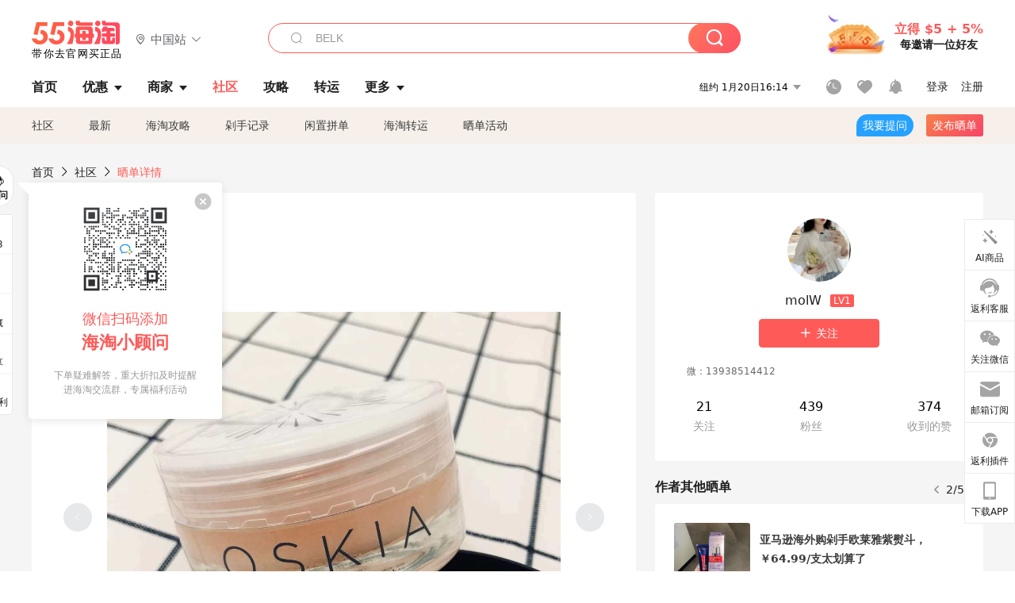

--- FILE ---
content_type: text/html; charset=utf-8
request_url: https://post.55haitao.com/show/247668/
body_size: 67184
content:
<!doctype html>
<html data-n-head-ssr lang="zh-hans" data-n-head="%7B%22lang%22:%7B%22ssr%22:%22zh-hans%22%7D%7D" xmlns:wb="http://open.weibo.com/wb">
  <head>
    <title>lookfantastic什么值得买—Oskia文艺复兴面膜，海淘攻略-55海淘社区</title><meta data-n-head="ssr" charset="utf-8"><meta data-n-head="ssr" name="viewport" content="width=device-width, initial-scale=1.0, minimum-scale=1.0, maximum-scale=1.0, user-scalable=no, viewport-fit=cover"><meta data-n-head="ssr" data-hid="og:image" name="og:image" property="og:image" content="https://cdn.55haitao.com/bbs/data/attachment/special/2021/02/24/b2820e0d12abf866b353ea69c6b198eb.png"><meta data-n-head="ssr" data-hid="mobile-web-app-capable" name="mobile-web-app-capable" content="yes"><meta data-n-head="ssr" data-hid="apple-mobile-web-app-title" name="apple-mobile-web-app-title" content="55haitao"><meta data-n-head="ssr" data-hid="author" name="author" content="55haitao"><meta data-n-head="ssr" data-hid="og:type" name="og:type" property="og:type" content="website"><meta data-n-head="ssr" data-hid="og:site_name" name="og:site_name" property="og:site_name" content="55haitao"><meta data-n-head="ssr" data-hid="og:title" name="og:title" property="og:title" content="lookfantastic什么值得买—Oskia文艺复兴面膜，海淘攻略-55海淘社区"><meta data-n-head="ssr" data-hid="description" name="description" content="Oskia是英国高级spa品牌。来自伦敦的有机天然品牌Oskia可能还算是一个比较小众的品牌，但是它在英国人的心目中可是非常好的品牌，还获得过很多美妆护肤大奖。"><meta data-n-head="ssr" data-hid="og:description" name="og:description" property="og:description" content="Oskia是英国高级spa品牌。来自伦敦的有机天然品牌Oskia可能还算是一个比较小众的品牌，但是它在英国人的心目中可是非常好的品牌，还获得过很多美妆护肤大奖。"><meta data-n-head="ssr" data-hid="keywords" name="keywords" content="Oskia,面膜,Lookfantastic CN"><meta data-n-head="ssr" name="baidu-site-verification" content="code-zeaid6EKxD"><meta data-n-head="ssr" name="mobile-agent" data-hid="mobile-agent" content="format=html5;url=https://m.55haitao.com/show/247668/"><link data-n-head="ssr" rel="icon" type="image/x-icon" href="/favicon.ico"><link data-n-head="ssr" rel="preconnect" href="https://static.55haitao.com"><link data-n-head="ssr" rel="shortcut icon" href="https://cdn.55haitao.com/bbs/data/attachment/special/2021/02/24/b2820e0d12abf866b353ea69c6b198eb.png"><link data-n-head="ssr" rel="stylesheet" href="https://show.55haitao.com/common.css"><link data-n-head="ssr" rel="manifest" href="https://static.55haitao.com/show/_nuxt/manifest.902b60a8.json"><link data-n-head="ssr" data-hid="canonical" rel="canonical" href="https://post.55haitao.com/show/247668/"><script data-n-head="ssr" src="https://pagead2.googlesyndication.com/pagead/js/adsbygoogle.js?client=ca-pub-8129843157607958" async crossorigin="anonymous"></script><script data-n-head="ssr" data-hid="analytics">
            /** 百度统计 */
            var s = document.getElementsByTagName("script")[0];
            var _hmt = _hmt || [];
            (function() {
              var hm = document.createElement("script");
              hm.src = "https://hm.baidu.com/hm.js?14ceb3e967a71ff2f2e0cfabb6ffe949"; 
              s.parentNode.insertBefore(hm, s);
            })();
          </script><link rel="preload" href="https://static.55haitao.com/show/_nuxt/pc55--b6dcb903bdcd27f4cb9d.js" as="script"><link rel="preload" href="https://static.55haitao.com/show/_nuxt/pc55--06323e7fdd7ff1fd3450.js" as="script"><link rel="preload" href="https://static.55haitao.com/show/_nuxt/pc55--07c677c7c6914c368bdb.js" as="script"><link rel="preload" href="https://static.55haitao.com/show/_nuxt/pc55--4455aae0ddab2d4f7723.js" as="script"><link rel="preload" href="https://static.55haitao.com/show/_nuxt/pc55--faba4d29f6c3cf850ad1.js" as="script"><link rel="preload" href="https://static.55haitao.com/show/_nuxt/pc55--c54cfe9718dff34151ac.js" as="script"><link rel="preload" href="https://static.55haitao.com/show/_nuxt/pc55--6a3c8cc2ae45245a2be0.css" as="style"><link rel="preload" href="https://static.55haitao.com/show/_nuxt/pc55--c33c06e504cb0ad2662b.js" as="script"><link rel="preload" href="https://static.55haitao.com/show/_nuxt/pc55--c425f596342b7ef13b3f.js" as="script"><link rel="preload" href="https://static.55haitao.com/show/_nuxt/pc55--4e0902d01e580901e102.js" as="script"><link rel="preload" href="https://static.55haitao.com/show/_nuxt/pc55--881bb046332b7d277445.js" as="script"><link rel="preload" href="https://static.55haitao.com/show/_nuxt/pc55--b2b15d7da5cac60d46e0.js" as="script"><link rel="preload" href="https://static.55haitao.com/show/_nuxt/pc55--d4d4af9e2483a1f30198.css" as="style"><link rel="preload" href="https://static.55haitao.com/show/_nuxt/pc55--1ab2a2b60d4f1762c12f.js" as="script"><link rel="preload" href="https://static.55haitao.com/show/_nuxt/pc55--23f1f1c5588c55445ac0.js" as="script"><link rel="preload" href="https://static.55haitao.com/show/_nuxt/pc55--5959bde2b8f6640b2415.css" as="style"><link rel="preload" href="https://static.55haitao.com/show/_nuxt/pc55--59336b7d770fa40a5b5c.js" as="script"><link rel="preload" href="https://static.55haitao.com/show/_nuxt/pc55--696a6a23c98c586454f2.css" as="style"><link rel="preload" href="https://static.55haitao.com/show/_nuxt/pc55--4d5b59ae65bbb72397d3.js" as="script"><link rel="preload" href="https://static.55haitao.com/show/_nuxt/pc55--3e3ac9799dac8b45cd31.js" as="script"><link rel="preload" href="https://static.55haitao.com/show/_nuxt/pc55--b8e6e82a0ff7b1788f43.css" as="style"><link rel="preload" href="https://static.55haitao.com/show/_nuxt/pc55--de338f79dbbbd7f3339b.js" as="script"><link rel="preload" href="https://static.55haitao.com/show/_nuxt/pc55--9aedb82c68cd5617ab9f.js" as="script"><link rel="preload" href="https://static.55haitao.com/show/_nuxt/pc55--7303e6a60316c970df0f.js" as="script"><link rel="preload" href="https://static.55haitao.com/show/_nuxt/pc55--5e77f3558f2fe101e24a.js" as="script"><link rel="preload" href="https://static.55haitao.com/show/_nuxt/pc55--bbe6058915c341795d23.js" as="script"><link rel="preload" href="https://static.55haitao.com/show/_nuxt/pc55--259987b82c915d118eca.js" as="script"><link rel="preload" href="https://static.55haitao.com/show/_nuxt/pc55--0a564b8500deea451c75.css" as="style"><link rel="preload" href="https://static.55haitao.com/show/_nuxt/pc55--a4cb9a9699794ac88fd6.js" as="script"><link rel="preload" href="https://static.55haitao.com/show/_nuxt/pc55--85810b175fac925fbbb6.css" as="style"><link rel="preload" href="https://static.55haitao.com/show/_nuxt/pc55--e3c81c97c24f81dea779.js" as="script"><link rel="preload" href="https://static.55haitao.com/show/_nuxt/pc55--2b16409c7cbece098096.css" as="style"><link rel="preload" href="https://static.55haitao.com/show/_nuxt/pc55--117b1fb95afdea67c609.js" as="script"><link rel="preload" href="https://static.55haitao.com/show/_nuxt/pc55--09da9d6060fa4f5bc12d.css" as="style"><link rel="preload" href="https://static.55haitao.com/show/_nuxt/pc55--bfaf2f21a97762d7b7fa.js" as="script"><link rel="preload" href="https://static.55haitao.com/show/_nuxt/pc55--7844b3346093cb43e33a.css" as="style"><link rel="preload" href="https://static.55haitao.com/show/_nuxt/pc55--e4a0e19815753592afff.js" as="script"><link rel="preload" href="https://static.55haitao.com/show/_nuxt/pc55--523b6f9fee3d6a3f8416.css" as="style"><link rel="preload" href="https://static.55haitao.com/show/_nuxt/pc55--be8600ba33bc12addb48.js" as="script"><link rel="preload" href="https://static.55haitao.com/show/_nuxt/pc55--12ff7dee773a02b8aa5e.css" as="style"><link rel="preload" href="https://static.55haitao.com/show/_nuxt/pc55--2b208678329a0de81bad.js" as="script"><link rel="stylesheet" href="https://static.55haitao.com/show/_nuxt/pc55--6a3c8cc2ae45245a2be0.css"><link rel="stylesheet" href="https://static.55haitao.com/show/_nuxt/pc55--d4d4af9e2483a1f30198.css"><link rel="stylesheet" href="https://static.55haitao.com/show/_nuxt/pc55--5959bde2b8f6640b2415.css"><link rel="stylesheet" href="https://static.55haitao.com/show/_nuxt/pc55--696a6a23c98c586454f2.css"><link rel="stylesheet" href="https://static.55haitao.com/show/_nuxt/pc55--b8e6e82a0ff7b1788f43.css"><link rel="stylesheet" href="https://static.55haitao.com/show/_nuxt/pc55--0a564b8500deea451c75.css"><link rel="stylesheet" href="https://static.55haitao.com/show/_nuxt/pc55--85810b175fac925fbbb6.css"><link rel="stylesheet" href="https://static.55haitao.com/show/_nuxt/pc55--2b16409c7cbece098096.css"><link rel="stylesheet" href="https://static.55haitao.com/show/_nuxt/pc55--09da9d6060fa4f5bc12d.css"><link rel="stylesheet" href="https://static.55haitao.com/show/_nuxt/pc55--7844b3346093cb43e33a.css"><link rel="stylesheet" href="https://static.55haitao.com/show/_nuxt/pc55--523b6f9fee3d6a3f8416.css"><link rel="stylesheet" href="https://static.55haitao.com/show/_nuxt/pc55--12ff7dee773a02b8aa5e.css">
    <meta name="baidu_union_verify" content="891aab8a413664f84fd91ecf70c2385f">
    <!-- Global site tag (gtag.js) - Google Analytics -->
    <script async src="https://www.googletagmanager.com/gtag/js?id=UA-127501760-1"></script>
    <script>function gtag(){dataLayer.push(arguments)}window.dataLayer=window.dataLayer||[],gtag("js",new Date),gtag("config","UA-127501760-1")</script>
    <script>function getPageStatus(){window.$nuxt&&window.$nuxt.$store.state.isShowGrayPage&&(2==+window.$nuxt.$store.state.isShowGrayPage?"/"===window.$nuxt.$route.path&&document.getElementsByTagName("html")[0].classList.add("gray-page"):1==+window.$nuxt.$store.state.isShowGrayPage&&document.getElementsByTagName("html")[0].classList.add("gray-page"))}document.addEventListener?document.addEventListener("DOMContentLoaded",(function(){})):document.attachEvent&&document.attachEvent("onreadystatechange",(function(){"complate"==document.readyState&&document.detachEvent("onreadystatechange",arguments.callee)}))</script>
    <!-- tracker -->
    <script type="text/javascript">function jsonload(){window.tracking=new TrackingPlugin({apiProxy:"/xs.gif",source:"55HaiTao",app:"PC",appVersion:"1.0.0",uid:function(t){return __NUXT__.state.auth.uid}})}var scriptElement=document.createElement("script"),timestamp=(new Date).getTime();scriptElement.async=!0,scriptElement.onload=jsonload,scriptElement.src=("local.55haitao.com"===window.location.hostname?"https://www.linkhaitao.com/tracker.min.js?id=":"/tracker.min.js?id=")+timestamp,scriptElement.type="text/javascript",document.head.appendChild(scriptElement)</script>
    <script async type="text/javascript" src="https://www.p.zjptg.com/tag/3791870/100001"></script>
  </head>
  <body >
    <div data-server-rendered="true" id="__nuxt"><div id="__layout"><div><div id="header" class="header"><!----> <!----> <div class="header__container"><div class="header__wrap"><div class="header__wrap-top-layer"><div class="header__logo"><a href="https://www.55haitao.com" class="logo-55haitao" data-v-7018218b>55海淘</a> <div class="header__logo__site"><div class="el-dropdown"><div class="el-dropdown-link"><div class="header__logo__site__list"><i class="el-icon-location-outline"></i> 
                  中国站
                  <i class="el-icon-arrow-down"></i></div></div> <ul class="el-dropdown-menu el-popper country-list" style="display:none;"><li tabindex="-1" class="el-dropdown-menu__item language-drop-item"><!---->
                  中国站
                </li><li tabindex="-1" class="el-dropdown-menu__item language-drop-item"><!---->
                  US (English)
                </li></ul></div></div></div> <div class="header__invite"><span>立得 $5 + 5%</span> <span>每邀请一位好友</span></div></div></div> </div> <div class="el-dialog__wrapper" style="display:none;"><div role="dialog" aria-modal="true" aria-label="dialog" class="el-dialog auth-popup" style="margin-top:15vh;width:390px;"><div class="el-dialog__header"><span class="el-dialog__title"></span><button type="button" aria-label="Close" class="el-dialog__headerbtn"><i class="el-dialog__close el-icon el-icon-close"></i></button></div><!----><!----></div></div></div> <div class="header__middle-wrap full-outer" data-v-4a9c6b51><div class="header__search header-searchpop" data-v-4a9c6b51><div class="search-input-area"><i class="search-input-area__newicon el-icon-search"></i> <input placeholder="搜索优惠、商家、品牌，以及商品链接" type="text" autocomplete="off" value="" class="header__search-input" style="background-color:#fff;"> <!----> <button type="button" class="el-button header__search-btn el-button--primary"><!----><!----><!----></button></div> <div class="el-dialog__wrapper search-wrap" style="display:none;"><div role="dialog" aria-modal="true" aria-label="dialog" class="el-dialog" style="margin-top:0;"><div class="el-dialog__header"><span class="el-dialog__title"></span><!----></div><!----><!----></div></div></div> <ul class="header__nav-bar" data-v-4a9c6b51><li data-v-4a9c6b51><div data-v-4a9c6b51><a href="https://www.55haitao.com" class="header-nav-item outer"><!----> <span>首页</span> <!----> <!----></a></div></li><li data-v-4a9c6b51><div data-v-4a9c6b51><span class="header-nav-item more"><svg height="20" width="20" aria-hidden="true" class="svg-icon--gray"><use xlink:href="#icon-deals"></use></svg> <a href="https://www.55haitao.com/deals" class="header-nav-item">
      优惠
      <i class="el-icon-caret-bottom"></i></a> <ul class="header-nav-item__list"><div class="header-nav-item__list-title"><a href="https://www.55haitao.com/deals">优惠</a> <i class="el-icon-caret-bottom"></i></div> <li class="header-nav-item__li"><div class="sub"><a href="https://www.55haitao.com/deals" class="header-nav-item outer"><!----> <span>海淘返利</span> <!----> <!----></a></div></li><li class="header-nav-item__li"><div class="sub"><a href="https://www.55haitao.com/tmall" class="header-nav-item outer"><!----> <span>淘宝返利</span> <!----> <!----></a></div></li><li class="header-nav-item__li"><div class="sub"><a href="https://www.55haitao.com/jd" class="header-nav-item outer"><!----> <span>京东返利</span> <!----> <!----></a></div></li><li class="header-nav-item__li"><div class="sub"><a href="https://www.55haitao.com/1688" class="header-nav-item outer"><!----> <span>1688返利</span> <!----> <!----></a></div></li><li class="header-nav-item__li"><div class="sub"><a href="https://www.55haitao.com/travel" class="header-nav-item outer"><!----> <span>旅游度假</span> <!----> <!----></a></div></li></ul></span></div></li><li data-v-4a9c6b51><div data-v-4a9c6b51><div class="header-nav-item more"><a href="https://www.55haitao.com/store" class="header-nav-item">
      商家
      <i class="el-icon-caret-bottom"></i></a> <ul class="header-nav-item__list pop poptitle"><div class="header-nav-item__list-title"><a href="https://www.55haitao.com/store">商家</a> <i class="el-icon-caret-bottom"></i></div></ul> <ul class="header-nav-item__list pop"><li class="header-nav-item__li"><div class="subs"><a href="https://www.55haitao.com/store/undefined-0-0-0-all-1.html" class="header-nav-item outer active"><!----> <span></span> <!----> <!----></a></div></li> <div class="header-nav-item__store"><div class="header-nav-item__store-title"><span>收藏商家</span> <a href="https://www.55haitao.com/my/collection/">
            查看全部
            <i class="el-icon-arrow-right"></i></a></div> <ul></ul></div></ul></div></div></li><li data-v-4a9c6b51><div data-v-4a9c6b51><a href="https://post.55haitao.com/" class="header-nav-item outer active"><!----> <span>社区</span> <!----> <!----></a></div></li><li data-v-4a9c6b51><div data-v-4a9c6b51><a href="https://post.55haitao.com/guide/" class="header-nav-item outer"><!----> <span>攻略</span> <!----> <!----></a></div></li><li data-v-4a9c6b51><div data-v-4a9c6b51><a href="https://www.55haitao.com/shipping/" class="header-nav-item outer"><!----> <span>转运</span> <!----> <!----></a></div></li><li class="hide" data-v-4a9c6b51><div data-v-4a9c6b51><a href="https://www.55haitao.com/vip" class="header-nav-item outer"><!----> <span>VIP特权</span> <!----> <!----></a></div></li><li data-v-4a9c6b51><div data-v-4a9c6b51><span class="header-nav-item more"><!----> <div style="display: flex; align-items: center"><span>更多</span> <i class="el-icon-caret-bottom"></i></div> <ul class="header-nav-item__list"><div class="header-nav-item__list-title"><a href="">更多</a> <i class="el-icon-caret-bottom"></i></div> <li class="header-nav-item__li"><div class="sub"><a href="https://wiki.55haitao.com/" class="header-nav-item outer"><!----> <span>热品</span> <!----> <!----></a></div></li><li class="header-nav-item__li"><div class="sub"><a href="https://post.55haitao.com/credit-cards/" class="header-nav-item outer"><!----> <span>信用卡</span> <!----> <!----></a></div></li><li class="header-nav-item__li"><div class="sub"><a href="https://www.55haitao.com/help-8.html" class="header-nav-item outer"><!----> <span>帮助</span> <!----> <!----></a></div></li><li class="header-nav-item__li"><div class="sub"><a href="https://www.55haitao.com/aboutus/aboutus.html" class="header-nav-item outer"><!----> <span>关于我们</span> <!----> <!----></a></div></li></ul></span></div></li></ul> <div class="header__middle-wrap-right" data-v-4a9c6b51><div class="header__time" data-v-4a9c6b51>
       1月20日21:14
      <i class="el-icon-caret-bottom" data-v-4a9c6b51></i> <ul class="header__time-list" data-v-4a9c6b51><li class="header__time-list-item" data-v-4a9c6b51>
           1月20日21:14
          <i class="el-icon-caret-bottom" data-v-4a9c6b51></i></li> </ul></div> <div class="header__icon-wrap" data-v-4a9c6b51><div class="header__icon" data-v-4a9c6b51><span data-v-4a9c6b51><div role="tooltip" id="el-popover-854" aria-hidden="true" class="el-popover el-popper header__icon-item el-popover--plain" style="width:undefinedpx;display:none;"><!---->我的足迹</div><span class="el-popover__reference-wrapper"><a href="https://www.55haitao.com/my/history/" target="_blank" class="link-wrap browse centerImg" data-v-4a9c6b51></a></span></span> <span data-v-4a9c6b51><div role="tooltip" id="el-popover-2894" aria-hidden="true" class="el-popover el-popper header__icon-item el-popover--plain" style="width:undefinedpx;display:none;"><!---->我的收藏</div><span class="el-popover__reference-wrapper"><a href="https://www.55haitao.com/my/collection/" target="_blank" class="link-wrap collect centerImg" data-v-4a9c6b51></a></span></span> <div class="el-badge" data-v-4a9c6b51><span data-v-4a9c6b51><div role="tooltip" id="el-popover-2604" aria-hidden="true" class="el-popover el-popper header__icon-item el-popover--plain" style="width:undefinedpx;display:none;"><!---->消息通知</div><span class="el-popover__reference-wrapper"><a rel="nofollow" href="https://www.55haitao.com/my/message/alerts?active=0" target="_blank" class="link-wrap bell centerImg" data-v-4a9c6b51></a></span></span><sup class="el-badge__content el-badge__content--undefined is-fixed" style="display:none;">0</sup></div></div> <div class="header__login" data-v-4a9c6b51><span data-v-4a9c6b51>登录</span> <span data-v-4a9c6b51>注册</span></div></div></div></div> <ul class="show-nav"><li class="show-nav__li"><a href="/" class="active">
      社区
    </a></li><li class="show-nav__li"><a href="/show/category/100000/">
      最新
    </a></li><li class="show-nav__li"><a href="/show/category/54/">
      海淘攻略
    </a></li><li class="show-nav__li"><a href="/show/category/86/">
      剁手记录
    </a></li><li class="show-nav__li"><a href="/show/category/57/">
      闲置拼单
    </a></li><li class="show-nav__li"><a href="/show/category/66/">
      海淘转运
    </a></li> <a href="/show/activities/" class="show-nav__li">
    晒单活动
  </a> <button type="button" class="el-button header__new-ques el-button--info"><!----><!----><span>
    我要提问
  </span></button> <span><div role="tooltip" id="el-popover-8404" aria-hidden="true" class="el-popover el-popper show-nav__popover" style="width:160px;display:none;"><!----><div class="release-box"><div class="main"><a rel="nofollow" class="release-btn">
          发晒单
        </a> <a rel="nofollow" class="draft-btn">
          草稿箱
        </a></div></div> </div><span class="el-popover__reference-wrapper"><button type="button" class="el-button header__new-show el-button--default"><!----><!----><span>发布晒单</span></button></span></span> <div class="el-dialog__wrapper" style="display:none;"><div role="dialog" aria-modal="true" aria-label="dialog" class="el-dialog ques-dialog" style="margin-top:15vh;width:560px;"><div class="el-dialog__header"><span class="el-dialog__title"></span><button type="button" aria-label="Close" class="el-dialog__headerbtn"><i class="el-dialog__close el-icon el-icon-close"></i></button></div><!----><!----></div></div></ul> <div class="outer"><div class="show-detail-page"><div class="head-nav"><a href="https://www.55haitao.com">首页</a> <i class="el-icon-arrow-right"></i> <a href="https://post.55haitao.com">社区</a> <i class="el-icon-arrow-right"></i> <a>晒单详情</a></div> <!----> <div class="scroll-wrap"><div class="content-wrap scroll-wrap"><div class="content-wrap content-wrap--tiny"><div class="activity-wrap"><div class="ng"><div class="el-carousel el-carousel--horizontal"><div class="el-carousel__container" style="height:714px;"><button type="button" class="el-carousel__arrow el-carousel__arrow--left"><i class="el-icon-arrow-left"></i></button><button type="button" class="el-carousel__arrow el-carousel__arrow--right"><i class="el-icon-arrow-right"></i></button><div class="el-carousel__item" style="transform:translateX(0px) scale(1);ms-transform:translateX(0px) scale(1);webkit-transform:translateX(0px) scale(1);display:none;"><!----><div class="img-wrap"> <img class="img3"></div></div><div class="el-carousel__item" style="transform:translateX(0px) scale(1);ms-transform:translateX(0px) scale(1);webkit-transform:translateX(0px) scale(1);display:none;"><!----><div class="img-wrap"> <img class="img3"></div></div></div><!----></div> <div class="ng-thumbs"><div class="centerImg active"></div><div class="centerImg"></div></div></div> <h1 class="show__title">
              lookfantastic什么值得买—Oskia文艺复兴面膜
            </h1> <!----> <!----> <div class="show__content"><article><div class="markdown55-content"><p><img class="emoji" draggable="false" alt="🍎" src="https://cdn.55haitao.com/emoji/svg/1f34e.svg"/>Oskia是英国高级spa品牌。来自伦敦的有机天然品牌Oskia可能还算是一个比较小众的品牌，但是它在英国人的心目中可是非常好的品牌，还获得过很多美妆护肤大奖。<br />
<strong>人工香料着色剂添加剂，配方天然，</strong>无数，口碑非常好。是中国香港旺角朗豪酒店水**心的御用品牌。特色是利用高科技活性成分针对解决肌肤老化，以及因生活方式和环境导致的皮肤问题。</p>
<p><img class="emoji" draggable="false" alt="🍎" src="https://cdn.55haitao.com/emoji/svg/1f34e.svg"/>购买产品：Oskia文艺复兴面膜 50ml</p>
<p><img class="emoji" draggable="false" alt="🍎" src="https://cdn.55haitao.com/emoji/svg/1f34e.svg"/>购买网站：lookfantastic中文官网</p>
<p><img class="emoji" draggable="false" alt="🍎" src="https://cdn.55haitao.com/emoji/svg/1f34e.svg"/>价格：中文官网569.6，现在7折优惠，用码：DEAL，折后398.72<br />
<a href="https://www.tangerine.link/g/4474" rel="noopener noreferrer" target="_blank">直达链接</a></p>
<p><img class="emoji" draggable="false" alt="🍎" src="https://cdn.55haitao.com/emoji/svg/1f34e.svg"/>产品介绍：Oskia文艺复兴面膜，天然果酸可去除角质激活肌肤更新，木瓜酵素去除死皮闭口，乳酸减轻细纹细嫩肌肤，瑞士水荷脂质囊提亮均衡肤色，质地如融化泡泡糖，<strong>提亮和细嫩肌肤能力超群，乃熬夜后超级</strong>面膜柔软好气色，算是很温和的果酸面膜，用起来一点都不会刺激，对于经常熬夜的集美们和电脑党来说，是个不错的**选择。<br />
**是：乳酸、木瓜蛋白酶、凤梨酵素，以甘油为基地，同时加了乳酸钠、菊糖、葡聚糖等多种保湿剂，配合葡萄籽、西番莲等多种抗氧化植物萃取，温和有效。</p>
<p><img class="emoji" draggable="false" alt="🍎" src="https://cdn.55haitao.com/emoji/svg/1f34e.svg"/>使用方法：在清洁过的干燥肌肤上均匀涂抹，用画圈方式按摩在肌肤上，直到变为白色。根据需要停留10-15分钟，然后用温水轻轻洗掉。</p>
<p><img class="emoji" draggable="false" alt="🍎" src="https://cdn.55haitao.com/emoji/svg/1f34e.svg"/>使用感受：面膜是淡淡的蜜桃粉色，质地有点粘稠，怎么说呢，我感觉这个质地特别像红霉素软膏<img class="emoji" draggable="false" alt="😂" src="https://cdn.55haitao.com/emoji/svg/1f602.svg"/>，涂抹在脸上揉一揉就变成白色了。虽然是果酸但是特别温和，上脸一点刺**的感觉都没有，涂抹10分钟后面膜会变成透明的质地，冲洗也很方便。在皮肤状态不好或者急需补水的情况下，用这个面膜效果特别明显，闭口真的少了很多，毛孔也明显收缩了，而且还有去角质的效果，用完脸嫩嫩的，感觉特别舒服<img class="emoji" draggable="false" alt="✌" src="https://cdn.55haitao.com/emoji/svg/270c.svg"/><img class="emoji" draggable="false" alt="😁" src="https://cdn.55haitao.com/emoji/svg/1f601.svg"/>。</p>
<p><img class="emoji" draggable="false" alt="🍎" src="https://cdn.55haitao.com/emoji/svg/1f34e.svg"/>网站攻略：<br />
<img class="emoji" draggable="false" alt="⭐️" src="https://cdn.55haitao.com/emoji/svg/2b50.svg"/>中文界面，没有难度，满380元免费直邮中国，满700有税补最高税补220元，支持中文地址，支持支付宝、微信、**付款。<br />
<img class="emoji" draggable="false" alt="⭐️" src="https://cdn.55haitao.com/emoji/svg/2b50.svg"/>寄送到非中国地区的订单，有可能会被砍单或者取消佣金。</p></div> <span class="show__info-wrap"><!----> <div class="more-detail"><span>发布于 2022-03-24 02:17:05</span> <span class="spot">·</span> <span>编辑精选</span></div></span> <div class="el-dialog__wrapper" style="display:none;"><div role="dialog" aria-modal="true" aria-label="教育身份认证" class="el-dialog edu-pop hint" style="margin-top:15vh;width:361px;"><div class="el-dialog__header"><span class="el-dialog__title">教育身份认证</span><button type="button" aria-label="Close" class="el-dialog__headerbtn"><i class="el-dialog__close el-icon el-icon-close"></i></button></div><!----><!----></div></div></article></div></div></div> <span class="show-detail-title">评论</span> <div class="show-comment-wrap"><div id="targetBox" class="store-commentInput"><!----> <!----> <div class="comment-input noLeft"><!----> <div class="el-textarea el-input--suffix"><textarea autocomplete="off" rows="5" placeholder="写下您的评论内容" maxlength="500" class="el-textarea__inner" style="resize:none;"></textarea><!----></div> <div class="comment-length" style="display:none;">
      0/500
    </div> <button type="button" class="el-button comment-input__button el-button--primary isDisabled"><!----><!----><span>
      登录后发表评论
    </span></button> <div class="input-box-bottom"><!----></div> <!----></div> <!----> <div class="el-dialog__wrapper" style="display:none;"><div role="dialog" aria-modal="true" aria-label="选择订单" class="el-dialog cmt-order" style="margin-top:15vh;width:560px;"><div class="el-dialog__header"><span class="el-dialog__title">选择订单</span><button type="button" aria-label="Close" class="el-dialog__headerbtn"><i class="el-dialog__close el-icon el-icon-close"></i></button></div><!----><!----></div></div></div> <div class="show-detail__drop"><span>
              最新
              <i class="el-icon-sort"></i></span></div> <div about_type="sd" about_typename="晒单" status="0" source="来自Android" author_groupname="" author_level="" author_sex="0" reply_id="0" sub_reply_id="0" extra_reply_id="0" is_author="0" class="comment-itemv2"><a class="avt centerImg gray"><span class="el-avatar el-avatar--circle" style="height:40px;width:40px;line-height:40px;margin-right:0px;"><img></span> <span class="oneLine" style="max-width:calc(100% - 40px - 0px);">
    
    <!----></span></a> <div class="comment-itemv2__content"><a href="https://www.55haitao.com/home/7887076" target="_blank" class="author">
      kingbo花
      <!----> <!----></a> <span class="comment">这个品牌好像很小众，但是还挺好用</span> <div class="comment-child"><div class="comment child"><div class="comment__header-wrap"><a class="avt centerImg gray"><span class="el-avatar el-avatar--circle" style="height:24px;width:24px;line-height:24px;margin-right:0px;"><img></span> <span class="oneLine" style="max-width:calc(100% - 24px - 0px);">
    
    <!----></span></a> <a href="https://www.55haitao.com/home/7610728" target="_blank" class="author-child">
            molW:
          </a> <em>作者</em> <span class="reply">
            回复
          </span></div> <span class="comment">特别小众，几乎搜不到，不过确实好用</span></div> <!----></div> <div class="comment-itemv2__content-bottom"><span class="time"><span>5楼 </span>
        2022-03-24 22:45:15</span> <div class="action-area"><div class="action-area-item"><svg height="16" width="16" aria-hidden="true" class="svg-icon--gray"><use xlink:href="#icon-comment-o"></use></svg> <span class="action-area__text">
            回复
          </span></div> <div class="action-area-item praise"><svg height="16" width="16" aria-hidden="true" class="svg-icon--gray"><use xlink:href="#icon-praise-o"></use></svg> <span class="action-area__text">
            0
          </span></div></div></div> <!----></div> <div class="grayline" data-v-713cc152><div></div></div> <div left="" class="el-dialog__wrapper comment-item__commentList" style="display:none;"><div role="dialog" aria-modal="true" aria-label="评论 (1)" class="el-dialog" style="margin-top:15vh;width:584px;"><div class="el-dialog__header"><span class="el-dialog__title">评论 (1)</span><button type="button" aria-label="Close" class="el-dialog__headerbtn"><i class="el-dialog__close el-icon el-icon-close"></i></button></div><!----><!----></div></div></div><div about_type="sd" about_typename="晒单" status="0" source="来自PC" author_groupname="" author_level="" author_sex="0" reply_id="0" sub_reply_id="0" extra_reply_id="0" is_author="0" class="comment-itemv2"><a class="avt centerImg gray"><span class="el-avatar el-avatar--circle" style="height:40px;width:40px;line-height:40px;margin-right:0px;"><img></span> <span class="oneLine" style="max-width:calc(100% - 40px - 0px);">
    
    <!----></span></a> <div class="comment-itemv2__content"><a href="https://www.55haitao.com/home/5985459" target="_blank" class="author">
      就叫CC
      <!----> <!----></a> <span class="comment">MM，这个面膜我还真是第一次见到，很小众的一款了吧</span> <div class="comment-child"><div class="comment child"><div class="comment__header-wrap"><a class="avt centerImg gray"><span class="el-avatar el-avatar--circle" style="height:24px;width:24px;line-height:24px;margin-right:0px;"><img></span> <span class="oneLine" style="max-width:calc(100% - 24px - 0px);">
    
    <!----></span></a> <a href="https://www.55haitao.com/home/7610728" target="_blank" class="author-child">
            molW:
          </a> <em>作者</em> <span class="reply">
            回复
          </span></div> <span class="comment">对，这个超小众，感觉没啥人推，但是真的好用，用一次就能看出来效果</span></div> <!----></div> <div class="comment-itemv2__content-bottom"><span class="time"><span>4楼 </span>
        2022-03-24 16:42:29</span> <div class="action-area"><div class="action-area-item"><svg height="16" width="16" aria-hidden="true" class="svg-icon--gray"><use xlink:href="#icon-comment-o"></use></svg> <span class="action-area__text">
            回复
          </span></div> <div class="action-area-item praise"><svg height="16" width="16" aria-hidden="true" class="svg-icon--gray"><use xlink:href="#icon-praise-o"></use></svg> <span class="action-area__text">
            0
          </span></div></div></div> <!----></div> <div class="grayline" data-v-713cc152><div></div></div> <div left="" class="el-dialog__wrapper comment-item__commentList" style="display:none;"><div role="dialog" aria-modal="true" aria-label="评论 (1)" class="el-dialog" style="margin-top:15vh;width:584px;"><div class="el-dialog__header"><span class="el-dialog__title">评论 (1)</span><button type="button" aria-label="Close" class="el-dialog__headerbtn"><i class="el-dialog__close el-icon el-icon-close"></i></button></div><!----><!----></div></div></div><div about_type="sd" about_typename="晒单" status="0" source="来自PC" author_groupname="" author_level="" author_sex="1" reply_id="0" sub_reply_id="0" extra_reply_id="0" is_author="0" class="comment-itemv2"><a class="avt centerImg gray"><span class="el-avatar el-avatar--circle" style="height:40px;width:40px;line-height:40px;margin-right:0px;"><img></span> <span class="oneLine" style="max-width:calc(100% - 40px - 0px);">
    
    <!----></span></a> <div class="comment-itemv2__content"><a href="https://www.55haitao.com/home/7595363" target="_blank" class="author">
      大卫林
      <!----> <!----></a> <span class="comment">这个面膜名字好有意思，温和的果酸面膜挺不错</span> <div class="comment-child"><div class="comment child"><div class="comment__header-wrap"><a class="avt centerImg gray"><span class="el-avatar el-avatar--circle" style="height:24px;width:24px;line-height:24px;margin-right:0px;"><img></span> <span class="oneLine" style="max-width:calc(100% - 24px - 0px);">
    
    <!----></span></a> <a href="https://www.55haitao.com/home/7610728" target="_blank" class="author-child">
            molW:
          </a> <em>作者</em> <span class="reply">
            回复
          </span></div> <span class="comment">哈哈，名字挺有格调，要不是看配方我都不知道有果酸，真的感受不到刺激啥的，特别温和</span></div> <!----></div> <div class="comment-itemv2__content-bottom"><span class="time"><span>3楼 </span>
        2022-03-24 14:45:56</span> <div class="action-area"><div class="action-area-item"><svg height="16" width="16" aria-hidden="true" class="svg-icon--gray"><use xlink:href="#icon-comment-o"></use></svg> <span class="action-area__text">
            回复
          </span></div> <div class="action-area-item praise"><svg height="16" width="16" aria-hidden="true" class="svg-icon--gray"><use xlink:href="#icon-praise-o"></use></svg> <span class="action-area__text">
            0
          </span></div></div></div> <!----></div> <div class="grayline" data-v-713cc152><div></div></div> <div left="" class="el-dialog__wrapper comment-item__commentList" style="display:none;"><div role="dialog" aria-modal="true" aria-label="评论 (1)" class="el-dialog" style="margin-top:15vh;width:584px;"><div class="el-dialog__header"><span class="el-dialog__title">评论 (1)</span><button type="button" aria-label="Close" class="el-dialog__headerbtn"><i class="el-dialog__close el-icon el-icon-close"></i></button></div><!----><!----></div></div></div><div about_type="sd" about_typename="晒单" status="0" source="来自PC" author_groupname="" author_level="" author_sex="0" reply_id="0" sub_reply_id="0" extra_reply_id="0" is_author="0" class="comment-itemv2"><a class="avt centerImg gray"><span class="el-avatar el-avatar--circle" style="height:40px;width:40px;line-height:40px;margin-right:0px;"><img></span> <span class="oneLine" style="max-width:calc(100% - 40px - 0px);">
    
    <!----></span></a> <div class="comment-itemv2__content"><a href="https://www.55haitao.com/home/8808946" target="_blank" class="author">
      难回首
      <!----> <!----></a> <span class="comment">这个看着有点像倩碧水磁场的质感呢</span> <div class="comment-child"><div class="comment child"><div class="comment__header-wrap"><a class="avt centerImg gray"><span class="el-avatar el-avatar--circle" style="height:24px;width:24px;line-height:24px;margin-right:0px;"><img></span> <span class="oneLine" style="max-width:calc(100% - 24px - 0px);">
    
    <!----></span></a> <a href="https://www.55haitao.com/home/7610728" target="_blank" class="author-child">
            molW:
          </a> <em>作者</em> <span class="reply">
            回复
          </span></div> <span class="comment">不一样，就是颜色看着特别像，这个挺稠，粘糊，不稀，我觉得跟红霉素软膏质感特别像😂倩碧水磁场偏水，偏润，比较稀</span></div> <!----></div> <div class="comment-itemv2__content-bottom"><span class="time"><span>2楼 </span>
        2022-03-24 10:46:27</span> <div class="action-area"><div class="action-area-item"><svg height="16" width="16" aria-hidden="true" class="svg-icon--gray"><use xlink:href="#icon-comment-o"></use></svg> <span class="action-area__text">
            回复
          </span></div> <div class="action-area-item praise"><svg height="16" width="16" aria-hidden="true" class="svg-icon--gray"><use xlink:href="#icon-praise-o"></use></svg> <span class="action-area__text">
            0
          </span></div></div></div> <!----></div> <div class="grayline" data-v-713cc152><div></div></div> <div left="" class="el-dialog__wrapper comment-item__commentList" style="display:none;"><div role="dialog" aria-modal="true" aria-label="评论 (1)" class="el-dialog" style="margin-top:15vh;width:584px;"><div class="el-dialog__header"><span class="el-dialog__title">评论 (1)</span><button type="button" aria-label="Close" class="el-dialog__headerbtn"><i class="el-dialog__close el-icon el-icon-close"></i></button></div><!----><!----></div></div></div><div about_type="sd" about_typename="晒单" status="0" source="来自PC" author_groupname="" author_level="" author_sex="0" reply_id="0" sub_reply_id="0" extra_reply_id="0" is_author="0" class="comment-itemv2"><a class="avt centerImg gray"><span class="el-avatar el-avatar--circle" style="height:40px;width:40px;line-height:40px;margin-right:0px;"><img></span> <span class="oneLine" style="max-width:calc(100% - 40px - 0px);">
    
    <!----></span></a> <div class="comment-itemv2__content"><a href="https://www.55haitao.com/home/6122972" target="_blank" class="author">
      天使爱美丽.
      <!----> <!----></a> <span class="comment">Oskia文艺复兴面膜是不是还有去痘印的效果呀</span> <div class="comment-child"><div class="comment child"><div class="comment__header-wrap"><a class="avt centerImg gray"><span class="el-avatar el-avatar--circle" style="height:24px;width:24px;line-height:24px;margin-right:0px;"><img></span> <span class="oneLine" style="max-width:calc(100% - 24px - 0px);">
    
    <!----></span></a> <a href="https://www.55haitao.com/home/7610728" target="_blank" class="author-child">
            molW:
          </a> <em>作者</em> <span class="reply">
            回复
          </span></div> <span class="comment">是的，功能挺多哒</span></div> <!----></div> <div class="comment-itemv2__content-bottom"><span class="time"><!---->
        2022-03-24 09:50:50</span> <div class="action-area"><div class="action-area-item"><svg height="16" width="16" aria-hidden="true" class="svg-icon--gray"><use xlink:href="#icon-comment-o"></use></svg> <span class="action-area__text">
            回复
          </span></div> <div class="action-area-item praise"><svg height="16" width="16" aria-hidden="true" class="svg-icon--gray"><use xlink:href="#icon-praise-o"></use></svg> <span class="action-area__text">
            0
          </span></div></div></div> <!----></div> <div class="grayline" data-v-713cc152><div></div></div> <div left="" class="el-dialog__wrapper comment-item__commentList" style="display:none;"><div role="dialog" aria-modal="true" aria-label="评论 (1)" class="el-dialog" style="margin-top:15vh;width:584px;"><div class="el-dialog__header"><span class="el-dialog__title">评论 (1)</span><button type="button" aria-label="Close" class="el-dialog__headerbtn"><i class="el-dialog__close el-icon el-icon-close"></i></button></div><!----><!----></div></div></div> <!----></div> <div class="fall-list-wraps"><div><div class="show-detail-tag default-outer"><div class="el-tabs el-tabs--top"><div class="el-tabs__header is-top"><div class="el-tabs__nav-wrap is-top"><div class="el-tabs__nav-scroll"><div role="tablist" class="el-tabs__nav is-top" style="transform:translateX(-0px);"><div class="el-tabs__active-bar is-top" style="width:0px;transform:translateX(0px);ms-transform:translateX(0px);webkit-transform:translateX(0px);"></div></div></div></div></div><div class="el-tabs__content"><div role="tabpanel" id="pane-show" aria-labelledby="tab-show" class="el-tab-pane"></div> <div role="tabpanel" aria-hidden="true" id="pane-deal" aria-labelledby="tab-deal" class="el-tab-pane" style="display:none;"></div></div></div></div> <div class="show-card-list"><ul class="show-card-list__column"><li praised="0" width="1536" height="1920" class="show-card fluid"><a href="https://post.55haitao.com/show/431376/" target="_blank" class="show-card-item"><div class="radio" style="display:none;"></div> <!----> <div class="show-card__img"><img data-srcset="" alt="不知道啥时候买的百雀羚面膜！精华真多"> <!----> <div class="recommend">
        推荐
      </div> <div class="show-card__count">
        +4
      </div></div> <div class="show-card__wrap"><h3 class="show-card__title">
        不知道啥时候买的百雀羚面膜！精华真多
      </h3></div></a> <div class="show-card__footer"><!----> <div class="praise-view filter" style="background-image:url(https://cdn.55haitao.com/bbs/data/attachment/deal/202109021709_PrIM0wRQyo.svg);"><svg height="16" width="16" aria-hidden="true" class="svg-icon--gray"><use xlink:href="#icon-praise-o"></use></svg> <span class="action-area__text">
     156
  </span></div></div></li><li praised="0" width="1536" height="1920" class="show-card fluid"><a href="https://post.55haitao.com/show/429890/" target="_blank" class="show-card-item"><div class="radio" style="display:none;"></div> <!----> <div class="show-card__img"><img data-srcset="" alt="国产小面膜on top入手，主打一个修护保湿为主的品牌"> <!----> <div class="recommend">
        推荐
      </div> <!----></div> <div class="show-card__wrap"><h3 class="show-card__title">
        国产小面膜on top入手，主打一个修护保湿为主的品牌
      </h3></div></a> <div class="show-card__footer"><!----> <div class="praise-view filter" style="background-image:url(https://cdn.55haitao.com/bbs/data/attachment/deal/202109021709_PrIM0wRQyo.svg);"><svg height="16" width="16" aria-hidden="true" class="svg-icon--gray"><use xlink:href="#icon-praise-o"></use></svg> <span class="action-area__text">
     217
  </span></div></div></li><li praised="0" width="1600" height="1600" class="show-card fluid"><a href="https://post.55haitao.com/show/425103/" target="_blank" class="show-card-item"><div class="radio" style="display:none;"></div> <!----> <div class="show-card__img"><img data-srcset="" alt="敷尔佳的面膜0元兑换，简直是太香的羊毛啦"> <!----> <div class="recommend">
        推荐
      </div> <div class="show-card__count">
        +8
      </div></div> <div class="show-card__wrap"><h3 class="show-card__title">
        敷尔佳的面膜0元兑换，简直是太香的羊毛啦
      </h3></div></a> <div class="show-card__footer"><!----> <div class="praise-view filter" style="background-image:url(https://cdn.55haitao.com/bbs/data/attachment/deal/202109021709_PrIM0wRQyo.svg);"><svg height="16" width="16" aria-hidden="true" class="svg-icon--gray"><use xlink:href="#icon-praise-o"></use></svg> <span class="action-area__text">
     36
  </span></div></div></li><li praised="0" width="1600" height="1602" class="show-card fluid"><a href="https://post.55haitao.com/show/424613/" target="_blank" class="show-card-item"><div class="radio" style="display:none;"></div> <!----> <div class="show-card__img"><img data-srcset="" alt="科颜氏亚马逊白泥面膜，爆火网红款效果好！"> <!----> <div class="recommend">
        推荐
      </div> <!----></div> <div class="show-card__wrap"><h3 class="show-card__title">
        科颜氏亚马逊白泥面膜，爆火网红款效果好！
      </h3></div></a> <div class="show-card__footer"><!----> <div class="praise-view filter" style="background-image:url(https://cdn.55haitao.com/bbs/data/attachment/deal/202109021709_PrIM0wRQyo.svg);"><svg height="16" width="16" aria-hidden="true" class="svg-icon--gray"><use xlink:href="#icon-praise-o"></use></svg> <span class="action-area__text">
     190
  </span></div></div></li><li praised="0" width="1600" height="1600" class="show-card fluid"><a href="https://post.55haitao.com/show/424597/" target="_blank" class="show-card-item"><div class="radio" style="display:none;"></div> <!----> <div class="show-card__img"><img data-srcset="" alt="面膜也换赛道啦～yi美面膜还是更安心的存在"> <!----> <div class="recommend">
        推荐
      </div> <!----></div> <div class="show-card__wrap"><h3 class="show-card__title">
        面膜也换赛道啦～yi美面膜还是更安心的存在
      </h3></div></a> <div class="show-card__footer"><!----> <div class="praise-view filter" style="background-image:url(https://cdn.55haitao.com/bbs/data/attachment/deal/202109021709_PrIM0wRQyo.svg);"><svg height="16" width="16" aria-hidden="true" class="svg-icon--gray"><use xlink:href="#icon-praise-o"></use></svg> <span class="action-area__text">
     141
  </span></div></div></li><li praised="0" width="720" height="859" class="show-card fluid"><a href="https://post.55haitao.com/show/424423/" target="_blank" class="show-card-item"><div class="radio" style="display:none;"></div> <!----> <div class="show-card__img"><img data-srcset="" alt="继续分享古早日系面膜，大米面膜大家还有印象嘛？"> <!----> <div class="recommend">
        推荐
      </div> <div class="show-card__count">
        +2
      </div></div> <div class="show-card__wrap"><h3 class="show-card__title">
        继续分享古早日系面膜，大米面膜大家还有印象嘛？
      </h3></div></a> <div class="show-card__footer"><!----> <div class="praise-view filter" style="background-image:url(https://cdn.55haitao.com/bbs/data/attachment/deal/202109021709_PrIM0wRQyo.svg);"><svg height="16" width="16" aria-hidden="true" class="svg-icon--gray"><use xlink:href="#icon-praise-o"></use></svg> <span class="action-area__text">
     181
  </span></div></div></li><li praised="0" width="1000" height="1000" class="show-card fluid"><a href="https://post.55haitao.com/show/423154/" target="_blank" class="show-card-item"><div class="radio" style="display:none;"></div> <!----> <div class="show-card__img"><img data-srcset="" alt="风很大的兰芝睡眠面膜还是被韩剧种草的。"> <!----> <div class="recommend">
        推荐
      </div> <!----></div> <div class="show-card__wrap"><h3 class="show-card__title">
        风很大的兰芝睡眠面膜还是被韩剧种草的。
      </h3></div></a> <div class="show-card__footer"><!----> <div class="praise-view filter" style="background-image:url(https://cdn.55haitao.com/bbs/data/attachment/deal/202109021709_PrIM0wRQyo.svg);"><svg height="16" width="16" aria-hidden="true" class="svg-icon--gray"><use xlink:href="#icon-praise-o"></use></svg> <span class="action-area__text">
     172
  </span></div></div></li><li praised="0" width="1536" height="1920" class="show-card fluid"><a href="https://post.55haitao.com/show/419455/" target="_blank" class="show-card-item"><div class="radio" style="display:none;"></div> <!----> <div class="show-card__img"><img data-srcset="" alt="买到templespa的面膜了，提亮效果，还不错的！"> <!----> <div class="recommend">
        推荐
      </div> <div class="show-card__count">
        +2
      </div></div> <div class="show-card__wrap"><h3 class="show-card__title">
        买到templespa的面膜了，提亮效果，还不错的！
      </h3></div></a> <div class="show-card__footer"><!----> <div class="praise-view filter" style="background-image:url(https://cdn.55haitao.com/bbs/data/attachment/deal/202109021709_PrIM0wRQyo.svg);"><svg height="16" width="16" aria-hidden="true" class="svg-icon--gray"><use xlink:href="#icon-praise-o"></use></svg> <span class="action-area__text">
     156
  </span></div></div></li><li praised="0" width="480" height="609" class="show-card fluid"><a href="https://post.55haitao.com/show/414828/" target="_blank" class="show-card-item"><div class="radio" style="display:none;"></div> <!----> <div class="show-card__img"><img data-srcset="" alt="德系小众护肤好物分享-Dalton牡蛎哑光面膜"> <!----> <div class="recommend">
        推荐
      </div> <!----></div> <div class="show-card__wrap"><h3 class="show-card__title">
        德系小众护肤好物分享-Dalton牡蛎哑光面膜
      </h3></div></a> <div class="show-card__footer"><!----> <div class="praise-view filter" style="background-image:url(https://cdn.55haitao.com/bbs/data/attachment/deal/202109021709_PrIM0wRQyo.svg);"><svg height="16" width="16" aria-hidden="true" class="svg-icon--gray"><use xlink:href="#icon-praise-o"></use></svg> <span class="action-area__text">
     144
  </span></div></div></li><li praised="0" width="1536" height="1920" class="show-card fluid"><a href="https://post.55haitao.com/show/409551/" target="_blank" class="show-card-item"><div class="radio" style="display:none;"></div> <!----> <div class="show-card__img"><img data-srcset="" alt="德玛莉面膜还真好用，吸收很好还能提亮肤色"> <!----> <div class="recommend">
        推荐
      </div> <div class="show-card__count">
        +2
      </div></div> <div class="show-card__wrap"><h3 class="show-card__title">
        德玛莉面膜还真好用，吸收很好还能提亮肤色
      </h3></div></a> <div class="show-card__footer"><!----> <div class="praise-view filter" style="background-image:url(https://cdn.55haitao.com/bbs/data/attachment/deal/202109021709_PrIM0wRQyo.svg);"><svg height="16" width="16" aria-hidden="true" class="svg-icon--gray"><use xlink:href="#icon-praise-o"></use></svg> <span class="action-area__text">
     237
  </span></div></div></li> <!----></ul><ul class="show-card-list__column"><li praised="0" width="1600" height="2000" class="show-card fluid"><a href="https://post.55haitao.com/show/430637/" target="_blank" class="show-card-item"><div class="radio" style="display:none;"></div> <!----> <div class="show-card__img"><img data-srcset="" alt="19.9的逐本羊毛，简直是捡漏福利"> <!----> <div class="recommend">
        推荐
      </div> <div class="show-card__count">
        +3
      </div></div> <div class="show-card__wrap"><h3 class="show-card__title">
        19.9的逐本羊毛，简直是捡漏福利
      </h3></div></a> <div class="show-card__footer"><!----> <div class="praise-view filter" style="background-image:url(https://cdn.55haitao.com/bbs/data/attachment/deal/202109021709_PrIM0wRQyo.svg);"><svg height="16" width="16" aria-hidden="true" class="svg-icon--gray"><use xlink:href="#icon-praise-o"></use></svg> <span class="action-area__text">
     174
  </span></div></div></li><li praised="0" width="1536" height="1920" class="show-card fluid"><a href="https://post.55haitao.com/show/429065/" target="_blank" class="show-card-item"><div class="radio" style="display:none;"></div> <!----> <div class="show-card__img"><img data-srcset="" alt="让人惊艳的一款软膜粉，葡萄之谜"> <!----> <div class="recommend">
        推荐
      </div> <div class="show-card__count">
        +6
      </div></div> <div class="show-card__wrap"><h3 class="show-card__title">
        让人惊艳的一款软膜粉，葡萄之谜
      </h3></div></a> <div class="show-card__footer"><!----> <div class="praise-view filter" style="background-image:url(https://cdn.55haitao.com/bbs/data/attachment/deal/202109021709_PrIM0wRQyo.svg);"><svg height="16" width="16" aria-hidden="true" class="svg-icon--gray"><use xlink:href="#icon-praise-o"></use></svg> <span class="action-area__text">
     163
  </span></div></div></li><li praised="0" width="1600" height="2001" class="show-card fluid"><a href="https://post.55haitao.com/show/424797/" target="_blank" class="show-card-item"><div class="radio" style="display:none;"></div> <!----> <div class="show-card__img"><img data-srcset="" alt="理肤泉B5面膜舒缓保湿滋润没的挑！"> <!----> <div class="recommend">
        推荐
      </div> <!----></div> <div class="show-card__wrap"><h3 class="show-card__title">
        理肤泉B5面膜舒缓保湿滋润没的挑！
      </h3></div></a> <div class="show-card__footer"><!----> <div class="praise-view filter" style="background-image:url(https://cdn.55haitao.com/bbs/data/attachment/deal/202109021709_PrIM0wRQyo.svg);"><svg height="16" width="16" aria-hidden="true" class="svg-icon--gray"><use xlink:href="#icon-praise-o"></use></svg> <span class="action-area__text">
     207
  </span></div></div></li><li praised="0" width="1600" height="1899" class="show-card fluid"><a href="https://post.55haitao.com/show/424606/" target="_blank" class="show-card-item"><div class="radio" style="display:none;"></div> <!----> <div class="show-card__img"><img data-srcset="" alt="minon面膜，我的日系面膜启蒙"> <!----> <div class="recommend">
        推荐
      </div> <!----></div> <div class="show-card__wrap"><h3 class="show-card__title">
        minon面膜，我的日系面膜启蒙
      </h3></div></a> <div class="show-card__footer"><!----> <div class="praise-view filter" style="background-image:url(https://cdn.55haitao.com/bbs/data/attachment/deal/202109021709_PrIM0wRQyo.svg);"><svg height="16" width="16" aria-hidden="true" class="svg-icon--gray"><use xlink:href="#icon-praise-o"></use></svg> <span class="action-area__text">
     180
  </span></div></div></li><li praised="0" width="1600" height="1600" class="show-card fluid"><a href="https://post.55haitao.com/show/424596/" target="_blank" class="show-card-item"><div class="radio" style="display:none;"></div> <!----> <div class="show-card__img"><img data-srcset="" alt="曾经我很喜欢的一款面膜～日系古早面膜天佑兰面膜有人用过没"> <!----> <div class="recommend">
        推荐
      </div> <!----></div> <div class="show-card__wrap"><h3 class="show-card__title">
        曾经我很喜欢的一款面膜～日系古早面膜天佑兰面膜有人用过没
      </h3></div></a> <div class="show-card__footer"><!----> <div class="praise-view filter" style="background-image:url(https://cdn.55haitao.com/bbs/data/attachment/deal/202109021709_PrIM0wRQyo.svg);"><svg height="16" width="16" aria-hidden="true" class="svg-icon--gray"><use xlink:href="#icon-praise-o"></use></svg> <span class="action-area__text">
     162
  </span></div></div></li><li praised="0" width="1600" height="1671" class="show-card fluid"><a href="https://post.55haitao.com/show/424347/" target="_blank" class="show-card-item"><div class="radio" style="display:none;"></div> <!----> <div class="show-card__img"><img data-srcset="" alt="美即面膜，我的面膜启蒙，现已停产"> <!----> <div class="recommend">
        推荐
      </div> <!----></div> <div class="show-card__wrap"><h3 class="show-card__title">
        美即面膜，我的面膜启蒙，现已停产
      </h3></div></a> <div class="show-card__footer"><!----> <div class="praise-view filter" style="background-image:url(https://cdn.55haitao.com/bbs/data/attachment/deal/202109021709_PrIM0wRQyo.svg);"><svg height="16" width="16" aria-hidden="true" class="svg-icon--gray"><use xlink:href="#icon-praise-o"></use></svg> <span class="action-area__text">
     163
  </span></div></div></li><li praised="0" width="1600" height="1600" class="show-card fluid"><a href="https://post.55haitao.com/show/422781/" target="_blank" class="show-card-item"><div class="radio" style="display:none;"></div> <!----> <div class="show-card__img"><img data-srcset="" alt="台湾我的美丽日记面膜，种类多保湿补水时代记忆～"> <!----> <div class="recommend">
        推荐
      </div> <div class="show-card__count">
        +2
      </div></div> <div class="show-card__wrap"><h3 class="show-card__title">
        台湾我的美丽日记面膜，种类多保湿补水时代记忆～
      </h3></div></a> <div class="show-card__footer"><!----> <div class="praise-view filter" style="background-image:url(https://cdn.55haitao.com/bbs/data/attachment/deal/202109021709_PrIM0wRQyo.svg);"><svg height="16" width="16" aria-hidden="true" class="svg-icon--gray"><use xlink:href="#icon-praise-o"></use></svg> <span class="action-area__text">
     180
  </span></div></div></li><li praised="0" width="1600" height="2002" class="show-card fluid"><a href="https://post.55haitao.com/show/416311/" target="_blank" class="show-card-item"><div class="radio" style="display:none;"></div> <!----> <div class="show-card__img"><img data-srcset="" alt="拼夕夕买薇诺娜特润保湿面膜，价格太便宜啦！"> <!----> <div class="recommend">
        推荐
      </div> <div class="show-card__count">
        +2
      </div></div> <div class="show-card__wrap"><h3 class="show-card__title">
        拼夕夕买薇诺娜特润保湿面膜，价格太便宜啦！
      </h3></div></a> <div class="show-card__footer"><!----> <div class="praise-view filter" style="background-image:url(https://cdn.55haitao.com/bbs/data/attachment/deal/202109021709_PrIM0wRQyo.svg);"><svg height="16" width="16" aria-hidden="true" class="svg-icon--gray"><use xlink:href="#icon-praise-o"></use></svg> <span class="action-area__text">
     153
  </span></div></div></li><li praised="0" width="1080" height="1080" class="show-card fluid"><a href="https://post.55haitao.com/show/413548/" target="_blank" class="show-card-item"><div class="radio" style="display:none;"></div> <!----> <div class="show-card__img"><img data-srcset="" alt="oskia精华c类的天花板，真的太小众了"> <!----> <div class="recommend">
        推荐
      </div> <!----></div> <div class="show-card__wrap"><h3 class="show-card__title">
        oskia精华c类的天花板，真的太小众了
      </h3></div></a> <div class="show-card__footer"><!----> <div class="praise-view filter" style="background-image:url(https://cdn.55haitao.com/bbs/data/attachment/deal/202109021709_PrIM0wRQyo.svg);"><svg height="16" width="16" aria-hidden="true" class="svg-icon--gray"><use xlink:href="#icon-praise-o"></use></svg> <span class="action-area__text">
     121
  </span></div></div></li><li praised="0" width="1600" height="1602" class="show-card fluid"><a href="https://post.55haitao.com/show/409171/" target="_blank" class="show-card-item"><div class="radio" style="display:none;"></div> <!----> <div class="show-card__img"><img data-srcset="" alt="冬季补水当然要用面膜～我喜欢各种贴片面膜"> <!----> <div class="recommend">
        推荐
      </div> <!----></div> <div class="show-card__wrap"><h3 class="show-card__title">
        冬季补水当然要用面膜～我喜欢各种贴片面膜
      </h3></div></a> <div class="show-card__footer"><!----> <div class="praise-view filter" style="background-image:url(https://cdn.55haitao.com/bbs/data/attachment/deal/202109021709_PrIM0wRQyo.svg);"><svg height="16" width="16" aria-hidden="true" class="svg-icon--gray"><use xlink:href="#icon-praise-o"></use></svg> <span class="action-area__text">
     199
  </span></div></div></li> <!----></ul><ul class="show-card-list__column"><li praised="0" width="1536" height="1920" class="show-card fluid"><a href="https://post.55haitao.com/show/430135/" target="_blank" class="show-card-item"><div class="radio" style="display:none;"></div> <!----> <div class="show-card__img"><img data-srcset="" alt="葡萄之谜的两款面膜到手，真的很好用哦"> <!----> <div class="recommend">
        推荐
      </div> <div class="show-card__count">
        +4
      </div></div> <div class="show-card__wrap"><h3 class="show-card__title">
        葡萄之谜的两款面膜到手，真的很好用哦
      </h3></div></a> <div class="show-card__footer"><!----> <div class="praise-view filter" style="background-image:url(https://cdn.55haitao.com/bbs/data/attachment/deal/202109021709_PrIM0wRQyo.svg);"><svg height="16" width="16" aria-hidden="true" class="svg-icon--gray"><use xlink:href="#icon-praise-o"></use></svg> <span class="action-area__text">
     182
  </span></div></div></li><li praised="0" width="1536" height="1920" class="show-card fluid"><a href="https://post.55haitao.com/show/425184/" target="_blank" class="show-card-item"><div class="radio" style="display:none;"></div> <!----> <div class="show-card__img"><img data-srcset="" alt="菲茨青春紧致面膜试试看！用完皮肤平滑很多"> <!----> <div class="recommend">
        推荐
      </div> <div class="show-card__count">
        +2
      </div></div> <div class="show-card__wrap"><h3 class="show-card__title">
        菲茨青春紧致面膜试试看！用完皮肤平滑很多
      </h3></div></a> <div class="show-card__footer"><!----> <div class="praise-view filter" style="background-image:url(https://cdn.55haitao.com/bbs/data/attachment/deal/202109021709_PrIM0wRQyo.svg);"><svg height="16" width="16" aria-hidden="true" class="svg-icon--gray"><use xlink:href="#icon-praise-o"></use></svg> <span class="action-area__text">
     168
  </span></div></div></li><li praised="0" width="1600" height="1600" class="show-card fluid"><a href="https://post.55haitao.com/show/424625/" target="_blank" class="show-card-item"><div class="radio" style="display:none;"></div> <!----> <div class="show-card__img"><img data-srcset="" alt="懒人福音睡眠面膜～现在还有人用睡眠面膜吗"> <!----> <div class="recommend">
        推荐
      </div> <!----></div> <div class="show-card__wrap"><h3 class="show-card__title">
        懒人福音睡眠面膜～现在还有人用睡眠面膜吗
      </h3></div></a> <div class="show-card__footer"><!----> <div class="praise-view filter" style="background-image:url(https://cdn.55haitao.com/bbs/data/attachment/deal/202109021709_PrIM0wRQyo.svg);"><svg height="16" width="16" aria-hidden="true" class="svg-icon--gray"><use xlink:href="#icon-praise-o"></use></svg> <span class="action-area__text">
     172
  </span></div></div></li><li praised="0" width="1600" height="1600" class="show-card fluid"><a href="https://post.55haitao.com/show/424598/" target="_blank" class="show-card-item"><div class="radio" style="display:none;"></div> <!----> <div class="show-card__img"><img data-srcset="" alt="可复美的重组胶原蛋白敷料真的是很厉害的存在，日常备用更安心"> <!----> <div class="recommend">
        推荐
      </div> <!----></div> <div class="show-card__wrap"><h3 class="show-card__title">
        可复美的重组胶原蛋白敷料真的是很厉害的存在，日常备用更安心
      </h3></div></a> <div class="show-card__footer"><!----> <div class="praise-view filter" style="background-image:url(https://cdn.55haitao.com/bbs/data/attachment/deal/202109021709_PrIM0wRQyo.svg);"><svg height="16" width="16" aria-hidden="true" class="svg-icon--gray"><use xlink:href="#icon-praise-o"></use></svg> <span class="action-area__text">
     199
  </span></div></div></li><li praised="0" width="1280" height="1524" class="show-card fluid"><a href="https://post.55haitao.com/show/424440/" target="_blank" class="show-card-item"><div class="radio" style="display:none;"></div> <!----> <div class="show-card__img"><img data-srcset="" alt="雪花秀撕拉面膜和雨润面膜，一个坑也不能少！"> <!----> <div class="recommend">
        推荐
      </div> <!----></div> <div class="show-card__wrap"><h3 class="show-card__title">
        雪花秀撕拉面膜和雨润面膜，一个坑也不能少！
      </h3></div></a> <div class="show-card__footer"><!----> <div class="praise-view filter" style="background-image:url(https://cdn.55haitao.com/bbs/data/attachment/deal/202109021709_PrIM0wRQyo.svg);"><svg height="16" width="16" aria-hidden="true" class="svg-icon--gray"><use xlink:href="#icon-praise-o"></use></svg> <span class="action-area__text">
     148
  </span></div></div></li><li praised="0" width="1600" height="1922" class="show-card fluid"><a href="https://post.55haitao.com/show/423354/" target="_blank" class="show-card-item"><div class="radio" style="display:none;"></div> <!----> <div class="show-card__img"><img data-srcset="" alt="我的美丽日志面膜，我的青春记忆，值得一买"> <!----> <div class="recommend">
        推荐
      </div> <!----></div> <div class="show-card__wrap"><h3 class="show-card__title">
        我的美丽日志面膜，我的青春记忆，值得一买
      </h3></div></a> <div class="show-card__footer"><!----> <div class="praise-view filter" style="background-image:url(https://cdn.55haitao.com/bbs/data/attachment/deal/202109021709_PrIM0wRQyo.svg);"><svg height="16" width="16" aria-hidden="true" class="svg-icon--gray"><use xlink:href="#icon-praise-o"></use></svg> <span class="action-area__text">
     198
  </span></div></div></li><li praised="0" width="1000" height="1000" class="show-card fluid"><a href="https://post.55haitao.com/show/422763/" target="_blank" class="show-card-item"><div class="radio" style="display:none;"></div> <!----> <div class="show-card__img"><img data-srcset="" alt="美即面膜，学生时代的记忆。"> <!----> <div class="recommend">
        推荐
      </div> <!----></div> <div class="show-card__wrap"><h3 class="show-card__title">
        美即面膜，学生时代的记忆。
      </h3></div></a> <div class="show-card__footer"><!----> <div class="praise-view filter" style="background-image:url(https://cdn.55haitao.com/bbs/data/attachment/deal/202109021709_PrIM0wRQyo.svg);"><svg height="16" width="16" aria-hidden="true" class="svg-icon--gray"><use xlink:href="#icon-praise-o"></use></svg> <span class="action-area__text">
     158
  </span></div></div></li><li praised="0" width="1440" height="1800" class="show-card fluid"><a href="https://post.55haitao.com/show/414900/" target="_blank" class="show-card-item"><div class="radio" style="display:none;"></div> <!----> <div class="show-card__img"><img data-srcset="" alt="111skin贵妇面膜，小众值得入"> <!----> <div class="recommend">
        推荐
      </div> <!----></div> <div class="show-card__wrap"><h3 class="show-card__title">
        111skin贵妇面膜，小众值得入
      </h3></div></a> <div class="show-card__footer"><!----> <div class="praise-view filter" style="background-image:url(https://cdn.55haitao.com/bbs/data/attachment/deal/202109021709_PrIM0wRQyo.svg);"><svg height="16" width="16" aria-hidden="true" class="svg-icon--gray"><use xlink:href="#icon-praise-o"></use></svg> <span class="action-area__text">
     180
  </span></div></div></li><li praised="0" width="1600" height="1600" class="show-card fluid"><a href="https://post.55haitao.com/show/410878/" target="_blank" class="show-card-item"><div class="radio" style="display:none;"></div> <!----> <div class="show-card__img"><img data-srcset="" alt="凑单买入好奇**面膜～好奇高端系列试试看怎么样"> <!----> <div class="recommend">
        推荐
      </div> <div class="show-card__count">
        +2
      </div></div> <div class="show-card__wrap"><h3 class="show-card__title">
        凑单买入好奇**面膜～好奇高端系列试试看怎么样
      </h3></div></a> <div class="show-card__footer"><!----> <div class="praise-view filter" style="background-image:url(https://cdn.55haitao.com/bbs/data/attachment/deal/202109021709_PrIM0wRQyo.svg);"><svg height="16" width="16" aria-hidden="true" class="svg-icon--gray"><use xlink:href="#icon-praise-o"></use></svg> <span class="action-area__text">
     184
  </span></div></div></li><li praised="0" width="1600" height="1825" class="show-card fluid"><a href="https://post.55haitao.com/show/408323/" target="_blank" class="show-card-item"><div class="radio" style="display:none;"></div> <!----> <div class="show-card__img"><img data-srcset="" alt="冬日护肤面膜篇，我挺喜欢用睡眠面膜的呢"> <!----> <div class="recommend">
        推荐
      </div> <!----></div> <div class="show-card__wrap"><h3 class="show-card__title">
        冬日护肤面膜篇，我挺喜欢用睡眠面膜的呢
      </h3></div></a> <div class="show-card__footer"><!----> <div class="praise-view filter" style="background-image:url(https://cdn.55haitao.com/bbs/data/attachment/deal/202109021709_PrIM0wRQyo.svg);"><svg height="16" width="16" aria-hidden="true" class="svg-icon--gray"><use xlink:href="#icon-praise-o"></use></svg> <span class="action-area__text">
     153
  </span></div></div></li> <!----></ul></div> <!----></div></div></div> <div class="right-wrap"><div class="scroll-item"><div class="show__author-wrap"><div class="show__author-info"><a class="avt centerImg black"><span class="el-avatar el-avatar--circle" style="height:80px;width:80px;line-height:80px;margin-right:0px;"><img></span> <span class="oneLine" style="max-width:calc(100% - 80px - 0px);">
    molW
    <em>
      LV1
    </em></span></a></div> <div class="show__author-btns"><div class="follow-author"><i class="el-icon-plus"></i>
                关注
              </div></div> <div class="show__author-intro">
              微：13938514412
            </div> <div class="show__author-stat"><div class="show__author-stat-num"><p>21</p> <h4>关注</h4></div> <div class="show__author-stat-num"><p>439</p> <h4>粉丝</h4></div> <div class="show__author-stat-num"><p>374</p> <h4>收到的赞</h4></div></div></div> <div class="side-swiper show-activity-page__swiper"><h3 class="side-swiper__title">
    作者其他晒单
    <!----> <div class="side-swiper__navigation"><div class="side-swiper__prev"><svg height="24" width="24" aria-hidden="true" class="svg-icon--gray"><use xlink:href="#icon-prev"></use></svg></div> <div class="side-swiper__pagination">
        1/5
      </div> <div class="side-swiper__next"><svg height="24" width="24" aria-hidden="true" class="svg-icon--gray"><use xlink:href="#icon-next"></use></svg></div></div></h3> <div><div class="swiper-wrapper"><div class="swiper-slide"><a href="https://post.55haitao.com/show/259655/" target="_blank" forum_post_id="0" praise_count="331" username="molW" sex="2" uid="7610728" avatar="https://cdn.55haitao.com/bbs/data/attachment/forum/202009/06/20200906000947-7288.jpg@!avatar24x24" images_count="5" recommend="1" height="572" width="551" praised="0" class="show-item"><div class="show-item__wrap"><div class="show-item__wrap-img swiper-lazy" style="background-image:url(https://cdn.55haitao.com/bbs/data/attachment/forum/202205/07/202205072216188269.jpg@!show282);"></div> <div class="show-item__content"><span class="show-item__title">
        Lookfantastic英国官网卡诗BUG价，冲啊！！！
      </span> <div class="show-item__footer"><div class="show-item__footer-data">
          2022-05-07
        </div> <div class="show-item__footer-comment"><svg height="16" width="16" aria-hidden="true" class="svg-icon--gray"><use xlink:href="#icon-comment-o"></use></svg>
          70
        </div></div></div></div></a><a href="https://post.55haitao.com/show/259264/" target="_blank" forum_post_id="0" praise_count="386" username="molW" sex="2" uid="7610728" avatar="https://cdn.55haitao.com/bbs/data/attachment/forum/202009/06/20200906000947-7288.jpg@!avatar24x24" images_count="2" recommend="1" height="1710" width="1368" praised="0" class="show-item"><div class="show-item__wrap"><div class="show-item__wrap-img swiper-lazy" style="background-image:url(https://cdn.55haitao.com/bbs/data/attachment/forum/202205/06/202205061827282086.jpg@!show282);"></div> <div class="show-item__content"><span class="show-item__title">
        倒闭之王—雅诗兰黛小棕瓶，称得上是头把交椅了
      </span> <div class="show-item__footer"><div class="show-item__footer-data">
          2022-05-06
        </div> <div class="show-item__footer-comment"><svg height="16" width="16" aria-hidden="true" class="svg-icon--gray"><use xlink:href="#icon-comment-o"></use></svg>
          126
        </div></div></div></div></a><a href="https://post.55haitao.com/show/257362/" target="_blank" forum_post_id="0" praise_count="338" username="molW" sex="2" uid="7610728" avatar="https://cdn.55haitao.com/bbs/data/attachment/forum/202009/06/20200906000947-7288.jpg@!avatar24x24" images_count="5" recommend="1" height="1512" width="1512" praised="0" class="show-item"><div class="show-item__wrap"><div class="show-item__wrap-img swiper-lazy" style="background-image:url(https://cdn.55haitao.com/bbs/data/attachment/forum/202204/27/202204271847481969.jpg@!show282);"></div> <div class="show-item__content"><span class="show-item__title">
        兰蔻法国官网海淘剁手作业+经验分享
      </span> <div class="show-item__footer"><div class="show-item__footer-data">
          2022-04-27
        </div> <div class="show-item__footer-comment"><svg height="16" width="16" aria-hidden="true" class="svg-icon--gray"><use xlink:href="#icon-comment-o"></use></svg>
          40
        </div></div></div></div></a><a href="https://post.55haitao.com/show/254776/" target="_blank" forum_post_id="0" praise_count="302" username="molW" sex="2" uid="7610728" avatar="https://cdn.55haitao.com/bbs/data/attachment/forum/202009/06/20200906000947-7288.jpg@!avatar24x24" images_count="3" recommend="1" height="800" width="800" praised="0" class="show-item"><div class="show-item__wrap"><div class="show-item__wrap-img swiper-lazy" style="background-image:url(https://cdn.55haitao.com/bbs/data/attachment/forum/202204/19/202204191752212861.jpg@!show282);"></div> <div class="show-item__content"><span class="show-item__title">
        🍎这次雅诗兰黛买一送一真是激烈，最期待的还是ND的活动，从昨天早上预告中午开始，然后中午蹲到下午，下午蹲到半夜，一度传出取消活动的消息😢终于在凌晨卡点上架了，买个东西也心累啊！可能这次ND活动力度太大了吧，大家都抢着撸🤣
🍎购买网站：ND百货
🍎购买产品：
雅诗兰黛小棕瓶50mlX2+眼精华+7件套礼包+lelabo香水小样
中午蹲到半夜，准备放弃了都，竟然上架了，看到推送立马冲进去撸了6单，秒砍
      </span> <div class="show-item__footer"><div class="show-item__footer-data">
          2022-04-19
        </div> <div class="show-item__footer-comment"><svg height="16" width="16" aria-hidden="true" class="svg-icon--gray"><use xlink:href="#icon-comment-o"></use></svg>
          24
        </div></div></div></div></a></div><div class="swiper-slide"><a href="https://post.55haitao.com/show/251991/" target="_blank" forum_post_id="0" praise_count="279" username="molW" sex="2" uid="7610728" avatar="https://cdn.55haitao.com/bbs/data/attachment/forum/202009/06/20200906000947-7288.jpg@!avatar24x24" images_count="4" recommend="1" height="1512" width="1512" praised="0" class="show-item"><div class="show-item__wrap"><div class="show-item__wrap-img swiper-lazy"></div> <div class="show-item__content"><span class="show-item__title">
        亚马逊海外购剁手欧莱雅紫熨斗，￥64.99/支太划算了
      </span> <div class="show-item__footer"><div class="show-item__footer-data">
          2022-04-09
        </div> <div class="show-item__footer-comment"><svg height="16" width="16" aria-hidden="true" class="svg-icon--gray"><use xlink:href="#icon-comment-o"></use></svg>
          9
        </div></div></div></div></a><a href="https://post.55haitao.com/show/251613/" target="_blank" forum_post_id="0" praise_count="331" username="molW" sex="2" uid="7610728" avatar="https://cdn.55haitao.com/bbs/data/attachment/forum/202009/06/20200906000947-7288.jpg@!avatar24x24" images_count="2" recommend="1" height="1084" width="996" praised="0" class="show-item"><div class="show-item__wrap"><div class="show-item__wrap-img swiper-lazy"></div> <div class="show-item__content"><span class="show-item__title">
        BUG价的EVELOM卸妆膏套装一定要撸哇！
      </span> <div class="show-item__footer"><div class="show-item__footer-data">
          2022-04-07
        </div> <div class="show-item__footer-comment"><svg height="16" width="16" aria-hidden="true" class="svg-icon--gray"><use xlink:href="#icon-comment-o"></use></svg>
          28
        </div></div></div></div></a><a href="https://post.55haitao.com/show/250885/" target="_blank" forum_post_id="0" praise_count="333" username="molW" sex="2" uid="7610728" avatar="https://cdn.55haitao.com/bbs/data/attachment/forum/202009/06/20200906000947-7288.jpg@!avatar24x24" images_count="5" recommend="1" height="1487" width="1368" praised="0" class="show-item"><div class="show-item__wrap"><div class="show-item__wrap-img swiper-lazy"></div> <div class="show-item__content"><span class="show-item__title">
        发现了个冷门宝藏粉底！Daniel Sandler 隐形亮肤粉饼和遮瑕膏好用到不行
      </span> <div class="show-item__footer"><div class="show-item__footer-data">
          2022-04-05
        </div> <div class="show-item__footer-comment"><svg height="16" width="16" aria-hidden="true" class="svg-icon--gray"><use xlink:href="#icon-comment-o"></use></svg>
          22
        </div></div></div></div></a><a href="https://post.55haitao.com/show/250770/" target="_blank" forum_post_id="0" praise_count="278" username="molW" sex="2" uid="7610728" avatar="https://cdn.55haitao.com/bbs/data/attachment/forum/202009/06/20200906000947-7288.jpg@!avatar24x24" images_count="1" recommend="1" height="1710" width="1368" praised="0" class="show-item"><div class="show-item__wrap"><div class="show-item__wrap-img swiper-lazy"></div> <div class="show-item__content"><span class="show-item__title">
        懒人必备好物—羽绒服湿巾，你用过吗？
      </span> <div class="show-item__footer"><div class="show-item__footer-data">
          2022-04-04
        </div> <div class="show-item__footer-comment"><svg height="16" width="16" aria-hidden="true" class="svg-icon--gray"><use xlink:href="#icon-comment-o"></use></svg>
          15
        </div></div></div></div></a></div><div class="swiper-slide"><a href="https://post.55haitao.com/show/250759/" target="_blank" forum_post_id="0" praise_count="406" username="molW" sex="2" uid="7610728" avatar="https://cdn.55haitao.com/bbs/data/attachment/forum/202009/06/20200906000947-7288.jpg@!avatar24x24" images_count="1" recommend="1" height="1710" width="1368" praised="0" class="show-item"><div class="show-item__wrap"><div class="show-item__wrap-img swiper-lazy"></div> <div class="show-item__content"><span class="show-item__title">
        MAC美国官网海淘特价口红到货开箱
      </span> <div class="show-item__footer"><div class="show-item__footer-data">
          2022-04-04
        </div> <div class="show-item__footer-comment"><svg height="16" width="16" aria-hidden="true" class="svg-icon--gray"><use xlink:href="#icon-comment-o"></use></svg>
          10
        </div></div></div></div></a><a href="https://post.55haitao.com/show/250697/" target="_blank" forum_post_id="0" praise_count="462" username="molW" sex="2" uid="7610728" avatar="https://cdn.55haitao.com/bbs/data/attachment/forum/202009/06/20200906000947-7288.jpg@!avatar24x24" images_count="3" recommend="1" height="1710" width="1368" praised="0" class="show-item"><div class="show-item__wrap"><div class="show-item__wrap-img swiper-lazy"></div> <div class="show-item__content"><span class="show-item__title">
        超好用的冷门国货—谢馥春眉粉！
      </span> <div class="show-item__footer"><div class="show-item__footer-data">
          2022-04-04
        </div> <div class="show-item__footer-comment"><svg height="16" width="16" aria-hidden="true" class="svg-icon--gray"><use xlink:href="#icon-comment-o"></use></svg>
          41
        </div></div></div></div></a><a href="https://post.55haitao.com/show/249801/" target="_blank" forum_post_id="0" praise_count="329" username="molW" sex="2" uid="7610728" avatar="https://cdn.55haitao.com/bbs/data/attachment/forum/202009/06/20200906000947-7288.jpg@!avatar24x24" images_count="5" recommend="1" height="904" width="1000" praised="0" class="show-item"><div class="show-item__wrap"><div class="show-item__wrap-img swiper-lazy"></div> <div class="show-item__content"><span class="show-item__title">
        艾丽美薅羊毛！赠品面霜国内售价1000！简直太划算了
      </span> <div class="show-item__footer"><div class="show-item__footer-data">
          2022-03-31
        </div> <div class="show-item__footer-comment"><svg height="16" width="16" aria-hidden="true" class="svg-icon--gray"><use xlink:href="#icon-comment-o"></use></svg>
          18
        </div></div></div></div></a><a href="https://post.55haitao.com/show/248458/" target="_blank" forum_post_id="0" praise_count="331" username="molW" sex="2" uid="7610728" avatar="https://cdn.55haitao.com/bbs/data/attachment/forum/202009/06/20200906000947-7288.jpg@!avatar24x24" images_count="4" recommend="1" height="777" width="750" praised="0" class="show-item"><div class="show-item__wrap"><div class="show-item__wrap-img swiper-lazy"></div> <div class="show-item__content"><span class="show-item__title">
        谁能抵挡住两瓶赠品镭射的诱惑呢？
      </span> <div class="show-item__footer"><div class="show-item__footer-data">
          2022-03-26
        </div> <div class="show-item__footer-comment"><svg height="16" width="16" aria-hidden="true" class="svg-icon--gray"><use xlink:href="#icon-comment-o"></use></svg>
          21
        </div></div></div></div></a></div><div class="swiper-slide"><a href="https://post.55haitao.com/show/247956/" target="_blank" forum_post_id="0" praise_count="260" username="molW" sex="2" uid="7610728" avatar="https://cdn.55haitao.com/bbs/data/attachment/forum/202009/06/20200906000947-7288.jpg@!avatar24x24" images_count="5" recommend="1" height="745" width="750" praised="0" class="show-item"><div class="show-item__wrap"><div class="show-item__wrap-img swiper-lazy"></div> <div class="show-item__content"><span class="show-item__title">
        lookfantastic什么值得买—Dr Botanicals 摩洛哥玫瑰果精华油
      </span> <div class="show-item__footer"><div class="show-item__footer-data">
          2022-03-24
        </div> <div class="show-item__footer-comment"><svg height="16" width="16" aria-hidden="true" class="svg-icon--gray"><use xlink:href="#icon-comment-o"></use></svg>
          6
        </div></div></div></div></a><a href="https://post.55haitao.com/show/247862/" target="_blank" forum_post_id="0" praise_count="300" username="molW" sex="2" uid="7610728" avatar="https://cdn.55haitao.com/bbs/data/attachment/forum/202009/06/20200906000947-7288.jpg@!avatar24x24" images_count="3" recommend="1" height="1547" width="1237" praised="0" class="show-item"><div class="show-item__wrap"><div class="show-item__wrap-img swiper-lazy"></div> <div class="show-item__content"><span class="show-item__title">
        lookfantastic什么值得买—SheaMoisture非洲水薄荷与生姜身体乳
      </span> <div class="show-item__footer"><div class="show-item__footer-data">
          2022-03-24
        </div> <div class="show-item__footer-comment"><svg height="16" width="16" aria-hidden="true" class="svg-icon--gray"><use xlink:href="#icon-comment-o"></use></svg>
          7
        </div></div></div></div></a><a href="https://post.55haitao.com/show/247668/" target="_blank" forum_post_id="0" praise_count="273" username="molW" sex="2" uid="7610728" avatar="https://cdn.55haitao.com/bbs/data/attachment/forum/202009/06/20200906000947-7288.jpg@!avatar24x24" images_count="2" recommend="1" height="978" width="1080" praised="0" class="show-item"><div class="show-item__wrap"><div class="show-item__wrap-img swiper-lazy"></div> <div class="show-item__content"><span class="show-item__title">
        lookfantastic什么值得买—Oskia文艺复兴面膜
      </span> <div class="show-item__footer"><div class="show-item__footer-data">
          2022-03-24
        </div> <div class="show-item__footer-comment"><svg height="16" width="16" aria-hidden="true" class="svg-icon--gray"><use xlink:href="#icon-comment-o"></use></svg>
          9
        </div></div></div></div></a><a href="https://post.55haitao.com/show/247665/" target="_blank" forum_post_id="0" praise_count="261" username="molW" sex="2" uid="7610728" avatar="https://cdn.55haitao.com/bbs/data/attachment/forum/202009/06/20200906000947-7288.jpg@!avatar24x24" images_count="3" recommend="1" height="1086" width="1080" praised="0" class="show-item"><div class="show-item__wrap"><div class="show-item__wrap-img swiper-lazy"></div> <div class="show-item__content"><span class="show-item__title">
        lookfantastic什么值得买—Ecooking 洁面啫喱
      </span> <div class="show-item__footer"><div class="show-item__footer-data">
          2022-03-24
        </div> <div class="show-item__footer-comment"><svg height="16" width="16" aria-hidden="true" class="svg-icon--gray"><use xlink:href="#icon-comment-o"></use></svg>
          10
        </div></div></div></div></a></div><div class="swiper-slide"><a href="https://post.55haitao.com/show/247661/" target="_blank" forum_post_id="0" praise_count="260" username="molW" sex="2" uid="7610728" avatar="https://cdn.55haitao.com/bbs/data/attachment/forum/202009/06/20200906000947-7288.jpg@!avatar24x24" images_count="5" recommend="1" height="1368" width="1824" praised="0" class="show-item"><div class="show-item__wrap"><div class="show-item__wrap-img swiper-lazy" style="background-image:url(https://cdn.55haitao.com/bbs/data/attachment/forum/202203/24/202203240026538899.jpg@!show282);"></div> <div class="show-item__content"><span class="show-item__title">
        lookfantastic什么值得买—111skin玫瑰金面膜
      </span> <div class="show-item__footer"><div class="show-item__footer-data">
          2022-03-24
        </div> <div class="show-item__footer-comment"><svg height="16" width="16" aria-hidden="true" class="svg-icon--gray"><use xlink:href="#icon-comment-o"></use></svg>
          7
        </div></div></div></div></a><a href="https://post.55haitao.com/show/247011/" target="_blank" forum_post_id="0" praise_count="315" username="molW" sex="2" uid="7610728" avatar="https://cdn.55haitao.com/bbs/data/attachment/forum/202009/06/20200906000947-7288.jpg@!avatar24x24" images_count="1" recommend="1" height="1250" width="1000" praised="0" class="show-item"><div class="show-item__wrap"><div class="show-item__wrap-img swiper-lazy" style="background-image:url(https://cdn.55haitao.com/bbs/data/attachment/forum/202203/21/202203212223085832.jpg@!show282);"></div> <div class="show-item__content"><span class="show-item__title">
        皇室，明星都爱用的保湿喷雾—匈牙利皇后水
      </span> <div class="show-item__footer"><div class="show-item__footer-data">
          2022-03-21
        </div> <div class="show-item__footer-comment"><svg height="16" width="16" aria-hidden="true" class="svg-icon--gray"><use xlink:href="#icon-comment-o"></use></svg>
          9
        </div></div></div></div></a><a href="https://post.55haitao.com/show/246069/" target="_blank" forum_post_id="0" praise_count="98" username="molW" sex="2" uid="7610728" avatar="https://cdn.55haitao.com/bbs/data/attachment/forum/202009/06/20200906000947-7288.jpg@!avatar24x24" images_count="2" recommend="0" height="965" width="1080" praised="0" class="show-item"><div class="show-item__wrap"><div class="show-item__wrap-img swiper-lazy" style="background-image:url(https://cdn.55haitao.com/bbs/data/attachment/forum/202203/17/202203171931462268.jpg@!show282);"></div> <div class="show-item__content"><span class="show-item__title">
        11—12月运通**到账啦！
      </span> <div class="show-item__footer"><div class="show-item__footer-data">
          2022-03-17
        </div> <div class="show-item__footer-comment"><svg height="16" width="16" aria-hidden="true" class="svg-icon--gray"><use xlink:href="#icon-comment-o"></use></svg>
          8
        </div></div></div></div></a><a href="https://post.55haitao.com/show/245764/" target="_blank" forum_post_id="0" praise_count="299" username="molW" sex="2" uid="7610728" avatar="https://cdn.55haitao.com/bbs/data/attachment/forum/202009/06/20200906000947-7288.jpg@!avatar24x24" images_count="4" recommend="1" height="474" width="841" praised="0" class="show-item"><div class="show-item__wrap"><div class="show-item__wrap-img swiper-lazy" style="background-image:url(https://cdn.55haitao.com/bbs/data/attachment/forum/202203/17/202203170025254304.jpg@!show282);"></div> <div class="show-item__content"><span class="show-item__title">
        众多明星拥趸的英国殿堂级小众护肤品—rodial柔黛龙血面霜
      </span> <div class="show-item__footer"><div class="show-item__footer-data">
          2022-03-17
        </div> <div class="show-item__footer-comment"><svg height="16" width="16" aria-hidden="true" class="svg-icon--gray"><use xlink:href="#icon-comment-o"></use></svg>
          8
        </div></div></div></div></a></div></div></div></div></div> <div class="side-list-wrap"><!----> <h3 class="side-list-wrap__title">海淘工具</h3> <div class="common-info"><ul><li class="info-item"><a href="https://post.55haitao.com/show/100702" target="_blank" rel=""><svg height="24" width="24" aria-hidden="true" class="svg-icon--black"><use xlink:href="#icon-ruler-o"></use></svg>
        尺码对照
      </a></li><li class="info-item"><a href="https://www.baidu.com/s?ie=utf-8&amp;f=8&amp;rsv_bp=0&amp;rsv_idx=1&amp;tn=baidu&amp;wd=%E8%B4%A7%E5%B8%81%E5%85%91%E6%8D%A2&amp;rsv_pq=c5d7282c00007a47&amp;rsv_t=27d3KB%2Fq4w8JZlgZVc6wn9RVOQZ%2FgxeydRcHpsOzqklZou7nTS9ukMrdxdc&amp;rsv_enter=1&amp;rsv_sug3=5&amp;rsv_sug1=3&amp;qq-pf-to=pcqq.c2c#ie=utf-8&amp;f=8&amp;rsv_bp=1&amp;rsv_idx=1&amp;tn=baidu&amp;wd=%E5%8D%95%E4%BD%8D%E6%8D%A2%E7%AE%97&amp;rsv_pq=bcabe8b100006d4b&amp;rsv_t=2e95EmuFEnQgTMT8rI99XBs9Qk2vdLFU7WP1Pp1i4rUeAyB%2BaTyq%2FNe%2Fr8c&amp;rsv_enter=1&amp;rsv_sug3=4&amp;rsv_sug1=2&amp;bs=%E8%B4%A7%E5%B8%81%E5%85%91%E6%8D%A2" target="_blank" rel="nofollow"><svg height="24" width="24" aria-hidden="true" class="svg-icon--black"><use xlink:href="#icon-convert-o"></use></svg>
        单位换算
      </a></li><li class="info-item"><a href="https://www.baidu.com/s?ie=utf-8&amp;f=8&amp;rsv_bp=0&amp;rsv_idx=1&amp;tn=baidu&amp;wd=%E8%B4%A7%E5%B8%81%E5%85%91%E6%8D%A2&amp;rsv_pq=c5d7282c00007a47&amp;rsv_t=27d3KB%2Fq4w8JZlgZVc6wn9RVOQZ%2FgxeydRcHpsOzqklZou7nTS9ukMrdxdc&amp;rsv_enter=1&amp;rsv_sug3=5&amp;rsv_sug1=3&amp;qq-pf-to=pcqq.c2c" target="_blank" rel="nofollow"><svg height="24" width="24" aria-hidden="true" class="svg-icon--black"><use xlink:href="#icon-currency-o"></use></svg>
        汇率查询
      </a></li><li class="info-item"><a href="https://post.55haitao.com/show/95028/" target="_blank" rel=""><svg height="24" width="24" aria-hidden="true" class="svg-icon--black"><use xlink:href="#icon-tax-o"></use></svg>
        关税税率查询
      </a></li><li class="info-item"><a href="https://post.55haitao.com/p/124040/" target="_blank" rel=""><svg height="24" width="24" aria-hidden="true" class="svg-icon--black"><use xlink:href="#icon-article-o"></use></svg>
        翻译网站
      </a></li><li class="info-item"><a href="https://post.55haitao.com/p/146576/" target="_blank" rel=""><svg height="24" width="24" aria-hidden="true" class="svg-icon--black"><use xlink:href="#icon-quality-o"></use></svg>
        保质期查询
      </a></li><li class="info-item"><a href="https://post.55haitao.com/show/100693/" target="_blank" rel=""><svg height="24" width="24" aria-hidden="true" class="svg-icon--black"><use xlink:href="#icon-translate-o"></use></svg>
        外语对照
      </a></li><li class="info-item"><a href="https://post.55haitao.com/show/112586/" target="_blank" rel=""><svg height="24" width="24" aria-hidden="true" class="svg-icon--black"><use xlink:href="#icon-friend-o"></use></svg>
        跨境额度查询
      </a></li></ul></div> <!---->  <!----> <!----> <div class="side-swiper side-list-wrap__deal-swiper"><h3 class="side-swiper__title">
    热卖排行
    <!----> <div class="side-swiper__navigation"><div class="side-swiper__prev"><svg height="24" width="24" aria-hidden="true" class="svg-icon--gray"><use xlink:href="#icon-prev"></use></svg></div> <div class="side-swiper__pagination">
        1/3
      </div> <div class="side-swiper__next"><svg height="24" width="24" aria-hidden="true" class="svg-icon--gray"><use xlink:href="#icon-next"></use></svg></div></div></h3> <div><div class="swiper-wrapper"><div class="swiper-slide"><a href="https://www.55haitao.com/deals/1173353.html" target="_blank" type="0" alliance_id="2" sub_title="Macy's：清仓区好物热卖 关注拉夫劳伦、CK、北面等" discount_view="精选低至3折" has_rebate="1" original_price="$0" now_price="" deal_pic_tag="" deal_pics="https://cdn.55haitao.com/bbs/data/attachment/ad/screenshot/2026/01/13176829752460805.png@!deal180x180" store_id="17" store_category_id="0" store_category_name="" store_logo="https://cdn.55haitao.com/bbs/data/attachment/store/202508/13/689c4aec679a5.png@!store180?replace_img=https%3A%2F%2Fcdn.55haitao.com%2Fbbs%2Fdata%2Fattachment%2Fstore%2F202508%2F13%2F689c4aec89ebe.png%40%21store180&amp;store_logo_bg_color=%23000000" share_count="0" country_id="1" country_name="美国" country_abbr="USA" store_urlname="Macys" is_praised="0" expired_time="1769932799" introduction="梅西百货，美国著名的连锁百货公司，其旗舰店位于纽约市海诺德广场(Herald Square)，号称是“世界级大商店”。 梅西百货主要经营服装、鞋帽和家庭装饰品，以优质的服务赢得美誉，在美国和世界有很高的知名度。" tags="[object Object]" coupons="" direct_post_supported="0" alipay_supported="0" cn_web_supported="0" transport_supported="1" unipay_supported="0" share_url="" share_title="" share_content="" share_content_weibo="" share_pic="" popularity="" is_amazon="0" currency_symbol="$" currency_abbr="USD" amazon_image_tag_url="" deal_product_days="0" class="deal-item"><div class="deal-item__wrap"><!----> <div class="radio" style="display:none;"></div> <!----> <div class="deal-item__img" style="background-image:url(https://cdn.55haitao.com/bbs/data/attachment/ad/screenshot/2026/01/13176829752460805.png@!deal180x180);"><div class="deal-item__left-time narrow"><i class="el-icon-time"></i>
        11天11小时
      </div></div> <div class="deal-item__content"><h4 class="deal-item__title">Macy's：清仓区好物热卖 关注拉夫劳伦、CK、北面等</h4> <div class="deal-item__price">精选低至3折 </div> <div class="deal-item__store" style="background-image:url(https://cdn.55haitao.com/bbs/data/attachment/static/images/country/USA.png?v=default_201903271);">
        Macy's
        <!----></div> <!----> <!----> <!----></div></div></a><a href="https://www.55haitao.com/deals/1173585.html" target="_blank" type="0" alliance_id="1" sub_title="【限时高返】Estee Lauder：雅诗兰黛彩妆专场促销！新品也参加" discount_view="7.5折+满$90送6件套礼包" has_rebate="1" original_price="$0" now_price="" deal_pic_tag="" deal_pics="https://cdn.55haitao.com/bbs/data/attachment/ad/screenshot/2026/01/14176837040652148.png@!deal180x180" store_id="1700" store_category_id="0" store_category_name="" store_logo="https://cdn.55haitao.com/bbs/data/attachment/store/202510/30/69032b9a847c7.png@!store180?replace_img=https%3A%2F%2Fcdn.55haitao.com%2Fbbs%2Fdata%2Fattachment%2Fstore%2F202508%2F13%2F689c4dd44de8a.png%40%21store180&amp;store_logo_bg_color=%23000000" share_count="0" country_id="1" country_name="美国" country_abbr="USA" store_urlname="esteelauderus" is_praised="0" expired_time="1768982399" introduction="雅诗兰黛是美国雅诗兰黛化妆品公司的旗下品牌，以抗衰修护护肤品享誉世界。雅诗兰黛的产品风格是精于研发和精致优雅，它的主题产品有护肤品、彩妆和香氛产品。这些化妆品、护肤品和香氛产品都非常适合东方人士。" tags="[object Object],[object Object]" coupons="[object Object]" direct_post_supported="0" alipay_supported="1" cn_web_supported="0" transport_supported="1" unipay_supported="0" share_url="" share_title="" share_content="" share_content_weibo="" share_pic="" popularity="" is_amazon="0" currency_symbol="$" currency_abbr="USD" amazon_image_tag_url="" deal_product_days="0" class="deal-item"><div class="deal-item__wrap"><!----> <div class="radio" style="display:none;"></div> <!----> <div class="deal-item__img" style="background-image:url(https://cdn.55haitao.com/bbs/data/attachment/ad/screenshot/2026/01/14176837040652148.png@!deal180x180);"><div class="deal-item__left-time narrow"><i class="el-icon-time"></i>
        11小时
      </div></div> <div class="deal-item__content"><h4 class="deal-item__title">【限时高返】Estee Lauder：雅诗兰黛彩妆专场促销！新品也参加</h4> <div class="deal-item__price">7.5折+满$90送6件套礼包 </div> <div class="deal-item__store" style="background-image:url(https://cdn.55haitao.com/bbs/data/attachment/static/images/country/USA.png?v=default_201903271);">
        Estee Lauder
        <!----></div> <!----> <!----> <!----></div></div></a><a href="https://www.55haitao.com/deals/1174996.html" target="_blank" type="0" alliance_id="2" sub_title="BELK：Givenchy 纪梵希饰品上新热卖" discount_view="满$99免邮" has_rebate="1" original_price="$0" now_price="" deal_pic_tag="" deal_pics="https://cdn.55haitao.com/bbs/data/attachment/ad/screenshot/2026/01/20176888914833969.png@!deal180x180" store_id="2758" store_category_id="0" store_category_name="" store_logo="https://cdn.55haitao.com/bbs/data/attachment/store/202509/03/68b7ed69f2ea3.png@!store180?replace_img=https%3A%2F%2Fcdn.55haitao.com%2Fbbs%2Fdata%2Fattachment%2Fstore%2F202508%2F13%2F689c4ed8a183f.png%40%21store180&amp;store_logo_bg_color=%23000000" share_count="0" country_id="1" country_name="美国" country_abbr="USA" store_urlname="belk" is_praised="0" expired_time="1772294399" introduction="Belk公司成立于1888年，总部位于美国北卡罗莱州，是美国比较大的家族百货公司，在美国南方的16个州拥有超过300家门店。Belk销售的产品主要包括：服装、包包、鞋履、美妆、香水、珠宝及洗浴产品等。" tags="[object Object]" coupons="" direct_post_supported="0" alipay_supported="0" cn_web_supported="0" transport_supported="1" unipay_supported="0" share_url="" share_title="" share_content="" share_content_weibo="" share_pic="" popularity="" is_amazon="0" currency_symbol="$" currency_abbr="USD" amazon_image_tag_url="" deal_product_days="0" class="deal-item"><div class="deal-item__wrap"><!----> <div class="radio" style="display:none;"></div> <!----> <div class="deal-item__img" style="background-image:url(https://cdn.55haitao.com/bbs/data/attachment/ad/screenshot/2026/01/20176888914833969.png@!deal180x180);"><div class="deal-item__left-time narrow"><i class="el-icon-time"></i>
        1个月8天
      </div></div> <div class="deal-item__content"><h4 class="deal-item__title">BELK：Givenchy 纪梵希饰品上新热卖</h4> <div class="deal-item__price">满$99免邮 </div> <div class="deal-item__store" style="background-image:url(https://cdn.55haitao.com/bbs/data/attachment/static/images/country/USA.png?v=default_201903271);">
        BELK
        <!----></div> <!----> <!----> <!----></div></div></a><a href="https://www.55haitao.com/deals/1173481.html" target="_blank" type="0" alliance_id="10" sub_title="iHerb：农历新年礼遇提前享 入手Life Extension、CGN、21st Century 等" discount_view="无门槛7.6折" has_rebate="1" original_price="$0" now_price="" deal_pic_tag="" deal_pics="https://cdn.55haitao.com/bbs/data/attachment/ad/screenshot/2026/01/14176837471028534.jpg@!deal180x180" store_id="3152" store_category_id="0" store_category_name="" store_logo="https://cdn.55haitao.com/bbs/data/attachment/store/202508/22/68a84304a5cfd.png@!store180?replace_img=https%3A%2F%2Fcdn.55haitao.com%2Fbbs%2Fdata%2Fattachment%2Fstore%2F202508%2F05%2F6891afdae6b81.png%40%21store180&amp;store_logo_bg_color=%23018601" share_count="0" country_id="1" country_name="美国" country_abbr="USA" store_urlname="iherb" is_praised="0" expired_time="1769018399" introduction="iHerb是1996年在美国创建的主要销售保健品、母婴、美妆用品的电商平台，目前在全世界都有很高的知名度，中文站全中文界面，支持直邮到中国，购物方便快捷。" tags="[object Object],[object Object],[object Object]" coupons="[object Object]" direct_post_supported="1" alipay_supported="1" cn_web_supported="1" transport_supported="0" unipay_supported="1" share_url="" share_title="" share_content="" share_content_weibo="" share_pic="" popularity="" is_amazon="0" currency_symbol="$" currency_abbr="USD" amazon_image_tag_url="" deal_product_days="0" class="deal-item"><div class="deal-item__wrap"><!----> <div class="radio" style="display:none;"></div> <!----> <div class="deal-item__img" style="background-image:url(https://cdn.55haitao.com/bbs/data/attachment/ad/screenshot/2026/01/14176837471028534.jpg@!deal180x180);"><div class="deal-item__left-time narrow"><i class="el-icon-time"></i>
        21小时
      </div></div> <div class="deal-item__content"><h4 class="deal-item__title">iHerb：农历新年礼遇提前享 入手Life Extension、CGN、21st Century 等</h4> <div class="deal-item__price">无门槛7.6折 </div> <div class="deal-item__store" style="background-image:url(https://cdn.55haitao.com/bbs/data/attachment/static/images/country/USA.png?v=default_201903271);">
        iHerb
        <!----></div> <!----> <!----> <!----></div></div></a></div><div class="swiper-slide"><a href="https://www.55haitao.com/deals/1173358.html" target="_blank" type="0" alliance_id="10" sub_title="Selfridges：Jellycat 2026春季上新！田园风格清新又可爱" discount_view="享定价优势" has_rebate="1" original_price="$0" now_price="" deal_pic_tag="" deal_pics="https://cdn.55haitao.com/bbs/data/attachment/ad/screenshot/2026/01/13176829874895423.png@!deal180x180" store_id="3964" store_category_id="0" store_category_name="" store_logo="https://cdn.55haitao.com/bbs/data/attachment/store/202507/14/687463b538b05.png@!store180?replace_img=https%3A%2F%2Fcdn.55haitao.com%2Fbbs%2Fdata%2Fattachment%2Fstore%2F202508%2F08%2F68959541215b8.png%40%21store180&amp;store_logo_bg_color=%23000000" share_count="0" country_id="7" country_name="英国" country_abbr="GBR" store_urlname="selfridges" is_praised="0" expired_time="1769875199" introduction="Selfridges 塞尔福里奇百货公司，位于英国牛津街，是伦敦比较著名的百货公司之一，聚集了数量众多的大众流行品牌及设计师专柜，类别非常齐全。网站支持支付宝，Paypal和信用卡付费，支持中国大陆和中国香港转运地址配送，邮费为225人民币，或者用360人民币参与全年全球免邮的Selfridges+计划。配送至中国一般5个工作日可到货，自动扣除英国的产品附加税，自动加上国内关税。提供28日内无理由退货服务。此外，比较近推出的中文官网更为方便中国顾客消费，可以使用简体中文浏览和选购。
Reselfridges的产品与服务旨在成就长久挚爱——重燃浪漫激情，亦在爱火熄灭时助您开启新章。Reselfridges提供二手精品选购、产品续装、维修保养等多元服务。
加入Selfridges+会员，即可尊享全年英国境内次日免费送达。" tags="[object Object],[object Object],[object Object]" coupons="" direct_post_supported="1" alipay_supported="1" cn_web_supported="1" transport_supported="1" unipay_supported="0" share_url="" share_title="" share_content="" share_content_weibo="" share_pic="" popularity="" is_amazon="0" currency_symbol="$" currency_abbr="USD" amazon_image_tag_url="" deal_product_days="0" class="deal-item"><div class="deal-item__wrap"><!----> <div class="radio" style="display:none;"></div> <!----> <div class="deal-item__img tt"><!----> <img alt="Selfridges：Jellycat 2026春季上新！田园风格清新又可爱"> <div class="deal-item__left-time narrow"><i class="el-icon-time"></i>
        10天19小时
      </div></div> <div class="deal-item__content"><h4 class="deal-item__title">Selfridges：Jellycat 2026春季上新！田园风格清新又可爱</h4> <div class="deal-item__price">享定价优势 </div> <div class="deal-item__store" style="background-image:url(https://cdn.55haitao.com/bbs/data/attachment/static/images/country/GBR.png?v=default_201903271);">
        Selfridges
        <!----></div> <!----> <!----> <!----></div></div></a><a href="https://www.55haitao.com/deals/1173959.html" target="_blank" type="0" alliance_id="2" sub_title="FWRD：Saint Laurent YSL 圣罗兰多款包袋好价  入NIKI、LOULOU 包袋" discount_view="低至5折免税直邮+礼券" has_rebate="1" original_price="$0" now_price="" deal_pic_tag="" deal_pics="https://cdn.55haitao.com/bbs/data/attachment/ad/screenshot/2025/11/13176301634825455.png@!deal180x180" store_id="3999" store_category_id="0" store_category_name="" store_logo="https://cdn.55haitao.com/bbs/data/attachment/store/202509/25/68d4e4791771d.png@!store180?replace_img=https%3A%2F%2Fcdn.55haitao.com%2Fbbs%2Fdata%2Fattachment%2Fstore%2F202508%2F13%2F689c4fb13082d.png%40%21store180&amp;store_logo_bg_color=%23000000" share_count="0" country_id="1" country_name="美国" country_abbr="USA" store_urlname="fwrd" is_praised="0" expired_time="1768982399" introduction="FORWARD by elyse walker主要是售卖中高价位的设计师品牌，虽然网站的品牌很多，但主打英国设计师 Alexander McQueen及中国台湾之光的Alexander Wang品牌。Forward网站提供包括衣服、鞋子、包和配饰在内的多种商品，主要品牌有McQueen、Alexander Wang、纪梵希、华伦天奴、Lavin等等设计师品牌。" tags="[object Object],[object Object],[object Object]" coupons="" direct_post_supported="1" alipay_supported="1" cn_web_supported="1" transport_supported="1" unipay_supported="0" share_url="" share_title="" share_content="" share_content_weibo="" share_pic="" popularity="" is_amazon="0" currency_symbol="$" currency_abbr="USD" amazon_image_tag_url="" deal_product_days="0" class="deal-item"><div class="deal-item__wrap"><!----> <div class="radio" style="display:none;"></div> <!----> <div class="deal-item__img tt"><!----> <img alt="FWRD：Saint Laurent YSL 圣罗兰多款包袋好价  入NIKI、LOULOU 包袋"> <div class="deal-item__left-time narrow"><i class="el-icon-time"></i>
        11小时
      </div></div> <div class="deal-item__content"><h4 class="deal-item__title">FWRD：Saint Laurent YSL 圣罗兰多款包袋好价  入NIKI、LOULOU 包袋</h4> <div class="deal-item__price">低至5折免税直邮+礼券 </div> <div class="deal-item__store" style="background-image:url(https://cdn.55haitao.com/bbs/data/attachment/static/images/country/USA.png?v=default_201903271);">
        FWRD
        <!----></div> <!----> <!----> <!----></div></div></a><a href="https://www.55haitao.com/deals/1171898.html" target="_blank" type="0" alliance_id="1" sub_title="Coach Outlet：蔻驰奥莱上新热卖！Emory 手提包爆款预定" discount_view="定价优势" has_rebate="1" original_price="$0" now_price="" deal_pic_tag="" deal_pics="https://cdn.55haitao.com/bbs/data/attachment/ad/screenshot/2026/01/07176777462682011.png@!deal180x180" store_id="8263" store_category_id="0" store_category_name="" store_logo="https://cdn.55haitao.com/bbs/data/attachment/store/202508/13/689c528989d77.png@!store180?replace_img=https%3A%2F%2Fcdn.55haitao.com%2Fbbs%2Fdata%2Fattachment%2Fstore%2F202508%2F13%2F689c5289c9532.png%40%21store180&amp;store_logo_bg_color=%23000000" share_count="0" country_id="1" country_name="美国" country_abbr="USA" store_urlname="coach outlet" is_praised="0" expired_time="1770566399" introduction="Coachoutlet 是可以在线购买正品Coach Outlet产品的地方。 在Coach Outlet官方网站上在线购物袋，钱包，服装，鞋子，男装等。" tags="[object Object]" coupons="" direct_post_supported="0" alipay_supported="0" cn_web_supported="0" transport_supported="1" unipay_supported="0" share_url="" share_title="" share_content="" share_content_weibo="" share_pic="" popularity="" is_amazon="0" currency_symbol="$" currency_abbr="USD" amazon_image_tag_url="" deal_product_days="0" class="deal-item"><div class="deal-item__wrap"><!----> <div class="radio" style="display:none;"></div> <!----> <div class="deal-item__img tt"><!----> <img alt="Coach Outlet：蔻驰奥莱上新热卖！Emory 手提包爆款预定"> <div class="deal-item__left-time narrow"><i class="el-icon-time"></i>
        18天19小时
      </div></div> <div class="deal-item__content"><h4 class="deal-item__title">Coach Outlet：蔻驰奥莱上新热卖！Emory 手提包爆款预定</h4> <div class="deal-item__price">定价优势 </div> <div class="deal-item__store" style="background-image:url(https://cdn.55haitao.com/bbs/data/attachment/static/images/country/USA.png?v=default_201903271);">
        Coach Outlet
        <!----></div> <!----> <!----> <!----></div></div></a><a href="https://www.55haitao.com/deals/1173504.html" target="_blank" type="0" alliance_id="2" sub_title="FWRD：私密大促！入 Saint Laurent、Bottega Veneta、Moncler 等" discount_view="精选5折起免税直邮+55专享礼券" has_rebate="1" original_price="$0" now_price="" deal_pic_tag="" deal_pics="https://cdn.55haitao.com/bbs/data/attachment/ad/screenshot/2026/01/14176837369558635.jpg@!deal180x180" store_id="3999" store_category_id="0" store_category_name="" store_logo="https://cdn.55haitao.com/bbs/data/attachment/store/202509/25/68d4e4791771d.png@!store180?replace_img=https%3A%2F%2Fcdn.55haitao.com%2Fbbs%2Fdata%2Fattachment%2Fstore%2F202508%2F13%2F689c4fb13082d.png%40%21store180&amp;store_logo_bg_color=%23000000" share_count="0" country_id="1" country_name="美国" country_abbr="USA" store_urlname="fwrd" is_praised="0" expired_time="1768982399" introduction="FORWARD by elyse walker主要是售卖中高价位的设计师品牌，虽然网站的品牌很多，但主打英国设计*才Alexander McQueen及中国台湾之光的Alexander Wang品牌。Forward网站提供包括衣服、鞋子、包和配饰在内的多种商品，主要品牌有McQueen、Alexander Wang、纪梵希、华伦天奴、L*in等等设计师品牌。" tags="[object Object],[object Object],[object Object]" coupons="" direct_post_supported="1" alipay_supported="1" cn_web_supported="1" transport_supported="1" unipay_supported="0" share_url="" share_title="" share_content="" share_content_weibo="" share_pic="" popularity="" is_amazon="0" currency_symbol="$" currency_abbr="USD" amazon_image_tag_url="" deal_product_days="0" class="deal-item"><div class="deal-item__wrap"><!----> <div class="radio" style="display:none;"></div> <!----> <div class="deal-item__img tt"><!----> <img alt="FWRD：私密大促！入 Saint Laurent、Bottega Veneta、Moncler 等"> <div class="deal-item__left-time narrow"><i class="el-icon-time"></i>
        11小时
      </div></div> <div class="deal-item__content"><h4 class="deal-item__title">FWRD：私密大促！入 Saint Laurent、Bottega Veneta、Moncler 等</h4> <div class="deal-item__price">精选5折起免税直邮+55专享礼券 </div> <div class="deal-item__store" style="background-image:url(https://cdn.55haitao.com/bbs/data/attachment/static/images/country/USA.png?v=default_201903271);">
        FWRD
        <!----></div> <!----> <!----> <!----></div></div></a></div><div class="swiper-slide"><a href="https://www.55haitao.com/deals/1172545.html" target="_blank" type="0" alliance_id="10" sub_title="Farfetch 发发奇：终极时尚大促 入手加鹅、西太后、拉夫劳伦等" discount_view="低至3折+额外8折" has_rebate="1" original_price="¥0" now_price="" deal_pic_tag="" deal_pics="https://cdn.55haitao.com/bbs/data/attachment/ad/screenshot/2026/01/09176794198221655.jpg@!deal180x180" store_id="4048" store_category_id="0" store_category_name="" store_logo="https://cdn.55haitao.com/bbs/data/attachment/store/202508/13/689c505cc83c4.jpeg@!store180?replace_img=https%3A%2F%2Fcdn.55haitao.com%2Fbbs%2Fdata%2Fattachment%2Fstore%2F202508%2F13%2F689c505d01ad6.png%40%21store180&amp;store_logo_bg_color=%23000000" share_count="0" country_id="7" country_name="英国" country_abbr="GBR" store_urlname="farfetch" is_praised="0" expired_time="1769205599" introduction="Farfetch是来自全球精选的时尚购物平台。从东京到多伦多，米兰到迈阿密，与我们合作的品牌和买手店都是各个时尚领域的潮流领导者。这种独树一帜的运营模式也保证了我们的商品包罗万象。无论是国际奢侈品牌，还是新锐设计师，独具风格的品牌正品都齐聚在此，是您寻找喜爱单品的理想平台。 
Farfetch网罗国际高端品牌授权正品直邮中国。Farfetch官网产品价格已包含关税费用，并提供全程海关清关服务。14天无理由免费退货, 如需退货，Farfetch将免费上门取货、退货，也将货款，进口关税一并退还，并提供中文客服为您解答相关问题。Farfetch中国官网www.farfetch.cn以及APP更支持支付宝与微信快捷支付。" tags="[object Object],[object Object],[object Object]" coupons="" direct_post_supported="1" alipay_supported="1" cn_web_supported="1" transport_supported="0" unipay_supported="1" share_url="" share_title="" share_content="" share_content_weibo="" share_pic="" popularity="" is_amazon="0" currency_symbol="¥" currency_abbr="CNY" amazon_image_tag_url="" deal_product_days="0" class="deal-item"><div class="deal-item__wrap"><!----> <div class="radio" style="display:none;"></div> <!----> <div class="deal-item__img" style="background-image:url(https://cdn.55haitao.com/bbs/data/attachment/ad/screenshot/2026/01/09176794198221655.jpg@!deal180x180);"><div class="deal-item__left-time narrow"><i class="el-icon-time"></i>
        3天1小时
      </div></div> <div class="deal-item__content"><h4 class="deal-item__title">Farfetch 发发奇：终极时尚大促 入手加鹅、西太后、拉夫劳伦等</h4> <div class="deal-item__price">低至3折+额外8折 </div> <div class="deal-item__store" style="background-image:url(https://cdn.55haitao.com/bbs/data/attachment/static/images/country/GBR.png?v=default_201903271);">
        Farfetch 发发奇
        <!----></div> <!----> <!----> <!----></div></div></a><a href="https://www.55haitao.com/deals/1175018.html" target="_blank" type="0" alliance_id="2" sub_title="BELK：Polo RL 拉**伦专场促销！入手包袋、服饰、配饰等" discount_view="低至5折" has_rebate="1" original_price="$0" now_price="" deal_pic_tag="" deal_pics="https://cdn.55haitao.com/bbs/data/attachment/ad/screenshot/2026/01/20176888999842106.png@!deal180x180" store_id="2758" store_category_id="0" store_category_name="" store_logo="https://cdn.55haitao.com/bbs/data/attachment/store/202509/03/68b7ed69f2ea3.png@!store180?replace_img=https%3A%2F%2Fcdn.55haitao.com%2Fbbs%2Fdata%2Fattachment%2Fstore%2F202508%2F13%2F689c4ed8a183f.png%40%21store180&amp;store_logo_bg_color=%23000000" share_count="0" country_id="1" country_name="美国" country_abbr="USA" store_urlname="belk" is_praised="0" expired_time="1769615999" introduction="Belk公司成立于1888年，总部位于美国北卡罗莱州，是美国比较大的家族百货公司，在美国南方的16个州拥有超过300家门店。Belk销售的产品主要包括：服装、包包、鞋履、美妆、香水、珠宝及洗浴产品等。" tags="[object Object]" coupons="" direct_post_supported="0" alipay_supported="0" cn_web_supported="0" transport_supported="1" unipay_supported="0" share_url="" share_title="" share_content="" share_content_weibo="" share_pic="" popularity="" is_amazon="0" currency_symbol="$" currency_abbr="USD" amazon_image_tag_url="" deal_product_days="0" class="deal-item"><div class="deal-item__wrap"><!----> <div class="radio" style="display:none;"></div> <!----> <div class="deal-item__img" style="background-image:url(https://cdn.55haitao.com/bbs/data/attachment/ad/screenshot/2026/01/20176888999842106.png@!deal180x180);"><div class="deal-item__left-time narrow"><i class="el-icon-time"></i>
        7天19小时
      </div></div> <div class="deal-item__content"><h4 class="deal-item__title">BELK：Polo RL 拉**伦专场促销！入手包袋、服饰、配饰等</h4> <div class="deal-item__price">低至5折 </div> <div class="deal-item__store" style="background-image:url(https://cdn.55haitao.com/bbs/data/attachment/static/images/country/USA.png?v=default_201903271);">
        BELK
        <!----></div> <!----> <!----> <!----></div></div></a><a href="https://www.55haitao.com/deals/1173282.html" target="_blank" type="0" alliance_id="403" sub_title="中免日上小程序：热卖榜单 跟买不错  省心又省钱" discount_view="雅诗兰黛、倩碧、兰蔻、欧舒丹等" has_rebate="1" original_price="¥0" now_price="" deal_pic_tag="" deal_pics="https://cdn.55haitao.com/bbs/data/attachment/ad/screenshot/2025/12/18176604703023695.png@!deal180x180" store_id="9761" store_category_id="0" store_category_name="" store_logo="https://cdn.55haitao.com/bbs/data/attachment/store/202508/06/6892f9bf3c7f5.png@!store180?replace_img=https%3A%2F%2Fcdn.55haitao.com%2Fbbs%2Fdata%2Fattachment%2Fstore%2F202508%2F06%2F6892f9c0c1acc.png%40%21store180&amp;store_logo_bg_color=%23c90916" share_count="0" country_id="5" country_name="中国" country_abbr="CHN" store_urlname="yunmall-1" is_praised="0" expired_time="0" introduction="中免日上互联科技有限公司是中免集团携手日上免税行打造的旅游零售电商平台。平台秉承“以用户信任为基石、为用户创造价值为核心”的经营理念，坚守正品行货，倡导品质消费，持续创新，不断为用户和合作伙伴创造价值，努力构建全球时尚和奢侈品零售生态体系。" tags="[object Object]" coupons="" direct_post_supported="1" alipay_supported="0" cn_web_supported="1" transport_supported="0" unipay_supported="0" share_url="" share_title="" share_content="" share_content_weibo="" share_pic="" popularity="" is_amazon="0" currency_symbol="¥" currency_abbr="CNY" amazon_image_tag_url="" deal_product_days="0" class="deal-item"><div class="deal-item__wrap"><!----> <div class="radio" style="display:none;"></div> <!----> <div class="deal-item__img" style="background-image:url(https://cdn.55haitao.com/bbs/data/attachment/ad/screenshot/2025/12/18176604703023695.png@!deal180x180);"><!----></div> <div class="deal-item__content"><h4 class="deal-item__title">中免日上小程序：热卖榜单 跟买不错  省心又省钱</h4> <div class="deal-item__price">雅诗兰黛、倩碧、兰蔻、欧舒丹等 </div> <div class="deal-item__store" style="background-image:url(https://cdn.55haitao.com/bbs/data/attachment/static/images/country/CHN.png?v=default_201903271);">
        中免日上
        <!----></div> <!----> <!----> <!----></div></div></a><a href="https://www.55haitao.com/deals/1174720.html" target="_blank" type="0" alliance_id="1" sub_title="新折扣！Estee Lauder 雅诗兰黛夜间护肤豪华套装" discount_view="7折" has_rebate="1" original_price="$274.99" now_price="$274.99" deal_pic_tag="" deal_pics="https://cdn.55haitao.com/bbs/data/attachment/ad/screenshot/2026/01/19176879445838482.png@!deal180x180" store_id="1700" store_category_id="0" store_category_name="" store_logo="https://cdn.55haitao.com/bbs/data/attachment/store/202510/30/69032b9a847c7.png@!store180?replace_img=https%3A%2F%2Fcdn.55haitao.com%2Fbbs%2Fdata%2Fattachment%2Fstore%2F202508%2F13%2F689c4dd44de8a.png%40%21store180&amp;store_logo_bg_color=%23000000" share_count="0" country_id="1" country_name="美国" country_abbr="USA" store_urlname="esteelauderus" is_praised="0" expired_time="1768971599" introduction="雅诗兰黛是美国雅诗兰黛化妆品公司的旗下品牌，以抗衰修护护肤品享誉世界。雅诗兰黛的产品风格是精于研发和精致优雅，它的主题产品有护肤品、彩妆和香氛产品。这些化妆品、护肤品和香氛产品都非常适合东方人士。" tags="[object Object],[object Object]" coupons="[object Object]" direct_post_supported="0" alipay_supported="1" cn_web_supported="0" transport_supported="1" unipay_supported="0" share_url="" share_title="" share_content="" share_content_weibo="" share_pic="" popularity="" is_amazon="0" currency_symbol="$" currency_abbr="USD" amazon_image_tag_url="" deal_product_days="0" class="deal-item"><div class="deal-item__wrap"><!----> <div class="radio" style="display:none;"></div> <!----> <div class="deal-item__img" style="background-image:url(https://cdn.55haitao.com/bbs/data/attachment/ad/screenshot/2026/01/19176879445838482.png@!deal180x180);"><div class="deal-item__left-time narrow"><i class="el-icon-time"></i>
        8小时
      </div></div> <div class="deal-item__content"><h4 class="deal-item__title">新折扣！Estee Lauder 雅诗兰黛夜间护肤豪华套装</h4> <div class="deal-item__price">7折 $274.99（约1919.71元）</div> <div class="deal-item__store" style="background-image:url(https://cdn.55haitao.com/bbs/data/attachment/static/images/country/USA.png?v=default_201903271);">
        Estee Lauder
        <!----></div> <!----> <!----> <!----></div></div></a></div></div></div></div> <div class="side-swiper side-list-wrap__store-swiper"><h3 class="side-swiper__title">
    热门商家
    <!----> <div class="side-swiper__navigation"><div class="side-swiper__prev"><svg height="24" width="24" aria-hidden="true" class="svg-icon--gray"><use xlink:href="#icon-prev"></use></svg></div> <div class="side-swiper__pagination">
        1/3
      </div> <div class="side-swiper__next"><svg height="24" width="24" aria-hidden="true" class="svg-icon--gray"><use xlink:href="#icon-next"></use></svg></div></div></h3> <div><div class="swiper-wrapper"><div class="swiper-slide"><a href="https://www.55haitao.com/store/cecred.html" target="_blank" category_id="90" category_name="美妆个护" class="store-item"><div class="store-item__wrap"><div class="radio" style="display:none;"></div> <!----> <div class="store-item__img-wrap"><div class="store-item__img" style="background-color:#2b292a;"><img alt="Cecred" src="https://cdn.55haitao.com/bbs/data/attachment/store/202510/29/6901e9c686267.png@!store90x90"></img></div></div> <div class="store-item__content"><h4 class="store-item__title" style="background-image:url(https://cdn.55haitao.com/bbs/data/attachment/static/images/country/USA.png?v=default_201903271);">
        Cecred
      </h4> <div class="store-item__rebate">
        最高6%返利
      </div> <!----> <div class="store-item__influence">
        900人成功下单
      </div></div></div></a><a href="https://www.55haitao.com/store/manomanouk.html" target="_blank" category_id="93" category_name="家居日用" class="store-item"><div class="store-item__wrap"><div class="radio" style="display:none;"></div> <!----> <div class="store-item__img-wrap"><div class="store-item__img" style="background-color:#00398a;"><img alt="ManoMano UK" src="https://cdn.55haitao.com/bbs/data/attachment/store/202510/21/68f724034d5b6.png@!store90x90"></img></div></div> <div class="store-item__content"><h4 class="store-item__title" style="background-image:url(https://cdn.55haitao.com/bbs/data/attachment/static/images/country/GBR.png?v=default_201903271);">
        ManoMano UK
      </h4> <div class="store-item__rebate">
        最高18%返利
      </div> <!----> <div class="store-item__influence">
        534人获得返利
      </div></div></div></a><a href="https://www.55haitao.com/store/qatarairwaysqa.html" target="_blank" category_id="130" category_name="酒店机票" class="store-item"><div class="store-item__wrap"><div class="radio" style="display:none;"></div> <!----> <div class="store-item__img-wrap"><div class="store-item__img" style="background-color:#610232;"><img alt="Qatar Airways Affiliates Global" src="https://cdn.55haitao.com/bbs/data/attachment/store/202509/12/68c397c185be4.png@!store90x90"></img></div></div> <div class="store-item__content"><h4 class="store-item__title" style="background-image:url(https://cdn.55haitao.com/bbs/data/attachment/static/images/country/QAT.png?v=default_201903271);">
        Qatar Airways Affiliates Global
      </h4> <div class="store-item__rebate">
        2%返利
      </div> <!----> <div class="store-item__influence">
        850人获得返利
      </div></div></div></a><a href="https://www.55haitao.com/store/homeappliancesusda.html" target="_blank" category_id="93" category_name="家居日用" class="store-item"><div class="store-item__wrap"><div class="radio" style="display:none;"></div> <!----> <div class="store-item__img-wrap"><div class="store-item__img" style="background-color:#3270d7;"><img alt="Philips DA - US" src="https://cdn.55haitao.com/bbs/data/attachment/store/202511/20/691edf360d075.png@!store90x90"></img></div></div> <div class="store-item__content"><h4 class="store-item__title" style="background-image:url(https://cdn.55haitao.com/bbs/data/attachment/static/images/country/USA.png?v=default_201903271);">
        Philips DA - US
      </h4> <div class="store-item__rebate">
        4%返利
      </div> <!----> <div class="store-item__influence">
        164人获得返利
      </div></div></div></a></div><div class="swiper-slide"><a href="https://www.55haitao.com/store/anastasiabeverlyhills.html" target="_blank" category_id="90" category_name="美妆个护" class="store-item"><div class="store-item__wrap"><div class="radio" style="display:none;"></div> <!----> <div class="store-item__img-wrap"><div class="store-item__img" style="background-color:#000000;"><img></div></div> <div class="store-item__content"><h4 class="store-item__title" style="background-image:url(https://cdn.55haitao.com/bbs/data/attachment/static/images/country/USA.png?v=default_201903271);">
        Anastasia Beverly Hills
      </h4> <div class="store-item__rebate">
        最高8%返利
      </div> <!----> <div class="store-item__influence">
        1520人获得返利
      </div></div></div></a><a href="https://www.55haitao.com/store/beracamy.html" target="_blank" category_id="129" category_name="服饰包袋" class="store-item"><div class="store-item__wrap"><div class="radio" style="display:none;"></div> <!----> <div class="store-item__img-wrap"><div class="store-item__img" style="background-color:#000000;"><img></div></div> <div class="store-item__content"><h4 class="store-item__title" style="background-image:url(https://cdn.55haitao.com/bbs/data/attachment/static/images/country/HKG.png?v=default_201903271);">
        beracamy
      </h4> <div class="store-item__rebate">
        17%返利
      </div> <!----> <div class="store-item__influence">
        32人获得返利
      </div></div></div></a><a href="https://www.55haitao.com/store/bravekid.html" target="_blank" category_id="129" category_name="服饰包袋" class="store-item"><div class="store-item__wrap"><div class="radio" style="display:none;"></div> <!----> <div class="store-item__img-wrap"><div class="store-item__img" style="background-color:#000000;"><img></div></div> <div class="store-item__content"><h4 class="store-item__title" style="background-image:url(https://cdn.55haitao.com/bbs/data/attachment/static/images/country/ITA.png?v=default_201903271);">
        Brave Kid
      </h4> <div class="store-item__rebate">
        4%返利
      </div> <!----> <div class="store-item__influence">
        472人获得返利
      </div></div></div></a><a href="https://www.55haitao.com/store/spacenk.html" target="_blank" category_id="88" category_name="食品保健" class="store-item"><div class="store-item__wrap"><div class="radio" style="display:none;"></div> <!----> <div class="store-item__img-wrap"><div class="store-item__img" style="background-color:#000000;"><img></div></div> <div class="store-item__content"><h4 class="store-item__title" style="background-image:url(https://cdn.55haitao.com/bbs/data/attachment/static/images/country/AUS.png?v=default_201903271);">
        Space NK ROW
      </h4> <div class="store-item__rebate">
        最高7%返利
      </div> <!----> <div class="store-item__influence">
        2938人获得返利
      </div></div></div></a></div><div class="swiper-slide"><a href="https://www.55haitao.com/store/holtrenfrew.html" target="_blank" category_id="87" category_name="钟表饰品" class="store-item"><div class="store-item__wrap"><div class="radio" style="display:none;"></div> <!----> <div class="store-item__img-wrap"><div class="store-item__img" style="background-color:#000000;"><img alt="Holt Renfrew" src="https://cdn.55haitao.com/bbs/data/attachment/store/202508/13/689c49e1d71f8.png@!store90x90"></img></div></div> <div class="store-item__content"><h4 class="store-item__title" style="background-image:url(https://cdn.55haitao.com/bbs/data/attachment/static/images/country/CAN.png?v=default_201903271);">
        Holt Renfrew
      </h4> <div class="store-item__rebate">
        最高2%返利
      </div> <!----> <div class="store-item__influence">
        2996人获得返利
      </div></div></div></a><a href="https://www.55haitao.com/store/dvfhk.html" target="_blank" category_id="85" category_name="综合商家" class="store-item"><div class="store-item__wrap"><div class="radio" style="display:none;"></div> <!----> <div class="store-item__img-wrap"><div class="store-item__img" style="background-color:#000000;"><img alt="Diane Von Furstenberg HK" src="https://cdn.55haitao.com/bbs/data/attachment/store/202508/13/689c48f272b95.png@!store90x90"></img></div></div> <div class="store-item__content"><h4 class="store-item__title" style="background-image:url(https://cdn.55haitao.com/bbs/data/attachment/static/images/country/HKG.png?v=default_201903271);">
        Diane Von Furstenberg HK
      </h4> <div class="store-item__rebate">
        8%返利
      </div> <!----> <div class="store-item__influence">
        2952人获得返利
      </div></div></div></a></div></div></div></div> <div class="side-swiper side-list-wrap__show-swiper"><h3 class="side-swiper__title">
    精选晒单
    <!----> <div class="side-swiper__navigation"><div class="side-swiper__prev"><svg height="24" width="24" aria-hidden="true" class="svg-icon--gray"><use xlink:href="#icon-prev"></use></svg></div> <div class="side-swiper__pagination">
        1/5
      </div> <div class="side-swiper__next"><svg height="24" width="24" aria-hidden="true" class="svg-icon--gray"><use xlink:href="#icon-next"></use></svg></div></div></h3> <div><div class="swiper-wrapper"><div class="swiper-slide"><a href="https://post.55haitao.com/show/433888/" target="_blank" class="show-item"><div class="show-item__wrap"><div class="show-item__wrap-img swiper-lazy" style="background-image:url(https://cdn.55haitao.com/bbs/data/attachment/forum/202601/20/696f5b22789666741.jpeg@!show90x90);"></div> <div class="show-item__content"><span class="show-item__title">
        秋冬奶茶咖啡少不了，喝杯瑞幸的果茶吧
      </span> <div class="show-item__footer"><div class="show-item__footer-data">
          01月20日
        </div> <div class="show-item__footer-comment"><svg height="16" width="16" aria-hidden="true" class="svg-icon--gray"><use xlink:href="#icon-comment-o"></use></svg>
          1
        </div></div></div></div></a><a href="https://post.55haitao.com/show/433887/" target="_blank" class="show-item"><div class="show-item__wrap"><div class="show-item__wrap-img swiper-lazy" style="background-image:url(https://cdn.55haitao.com/bbs/data/attachment/forum/202601/20/202601202122179847.jpg@!show90x90);"></div> <div class="show-item__content"><span class="show-item__title">
        野兽派马年限定云绵绒家居服，繁星骏马吉祥有钱～
      </span> <div class="show-item__footer"><div class="show-item__footer-data">
          01月20日
        </div> <div class="show-item__footer-comment"><svg height="16" width="16" aria-hidden="true" class="svg-icon--gray"><use xlink:href="#icon-comment-o"></use></svg>
          1
        </div></div></div></div></a><a href="https://post.55haitao.com/show/433886/" target="_blank" class="show-item"><div class="show-item__wrap"><div class="show-item__wrap-img swiper-lazy" style="background-image:url(https://cdn.55haitao.com/bbs/data/attachment/forum/202601/20/696f77ff8bc602897.jpeg@!show90x90);"></div> <div class="show-item__content"><span class="show-item__title">
        四大名著之水浒传，注音版还是很便宜的啊
      </span> <div class="show-item__footer"><div class="show-item__footer-data">
          01月20日
        </div> <div class="show-item__footer-comment"><svg height="16" width="16" aria-hidden="true" class="svg-icon--gray"><use xlink:href="#icon-comment-o"></use></svg>
          1
        </div></div></div></div></a><a href="https://post.55haitao.com/show/433885/" target="_blank" class="show-item"><div class="show-item__wrap"><div class="show-item__wrap-img swiper-lazy" style="background-image:url(https://cdn.55haitao.com/bbs/data/attachment/forum/202601/20/696f76af929fa8865.jpeg@!show90x90);"></div> <div class="show-item__content"><span class="show-item__title">
        这应该算是赤度星云的清仓价格了吧
      </span> <div class="show-item__footer"><div class="show-item__footer-data">
          01月20日
        </div> <div class="show-item__footer-comment"><svg height="16" width="16" aria-hidden="true" class="svg-icon--gray"><use xlink:href="#icon-comment-o"></use></svg>
          1
        </div></div></div></div></a></div><div class="swiper-slide"><a href="https://post.55haitao.com/show/433884/" target="_blank" class="show-item"><div class="show-item__wrap"><div class="show-item__wrap-img swiper-lazy"></div> <div class="show-item__content"><span class="show-item__title">
        鲜奶选择每日鲜语，猫超送货还是很快的
      </span> <div class="show-item__footer"><div class="show-item__footer-data">
          01月20日
        </div> <div class="show-item__footer-comment"><svg height="16" width="16" aria-hidden="true" class="svg-icon--gray"><use xlink:href="#icon-comment-o"></use></svg>
          1
        </div></div></div></div></a><a href="https://post.55haitao.com/show/433883/" target="_blank" class="show-item"><div class="show-item__wrap"><div class="show-item__wrap-img swiper-lazy"></div> <div class="show-item__content"><span class="show-item__title">
        青岛啤酒马年花骢献瑞，包装精美寓意好！
      </span> <div class="show-item__footer"><div class="show-item__footer-data">
          01月20日
        </div> <div class="show-item__footer-comment"><svg height="16" width="16" aria-hidden="true" class="svg-icon--gray"><use xlink:href="#icon-comment-o"></use></svg>
          1
        </div></div></div></div></a><a href="https://post.55haitao.com/show/433882/" target="_blank" class="show-item"><div class="show-item__wrap"><div class="show-item__wrap-img swiper-lazy"></div> <div class="show-item__content"><span class="show-item__title">
        家里小朋友的贴纸兑换，这次是抓娃娃机
      </span> <div class="show-item__footer"><div class="show-item__footer-data">
          01月20日
        </div> <div class="show-item__footer-comment"><svg height="16" width="16" aria-hidden="true" class="svg-icon--gray"><use xlink:href="#icon-comment-o"></use></svg>
          1
        </div></div></div></div></a><a href="https://post.55haitao.com/show/433881/" target="_blank" class="show-item"><div class="show-item__wrap"><div class="show-item__wrap-img swiper-lazy"></div> <div class="show-item__content"><span class="show-item__title">
        零食补给，一定要定期补充呀
      </span> <div class="show-item__footer"><div class="show-item__footer-data">
          01月20日
        </div> <div class="show-item__footer-comment"><svg height="16" width="16" aria-hidden="true" class="svg-icon--gray"><use xlink:href="#icon-comment-o"></use></svg>
          1
        </div></div></div></div></a></div><div class="swiper-slide"><a href="https://post.55haitao.com/show/433880/" target="_blank" class="show-item"><div class="show-item__wrap"><div class="show-item__wrap-img swiper-lazy"></div> <div class="show-item__content"><span class="show-item__title">
        天气冷了，热乎乎的火锅吃起来啊！
      </span> <div class="show-item__footer"><div class="show-item__footer-data">
          01月20日
        </div> <div class="show-item__footer-comment"><svg height="16" width="16" aria-hidden="true" class="svg-icon--gray"><use xlink:href="#icon-comment-o"></use></svg>
          1
        </div></div></div></div></a><a href="https://post.55haitao.com/show/433879/" target="_blank" class="show-item"><div class="show-item__wrap"><div class="show-item__wrap-img swiper-lazy"></div> <div class="show-item__content"><span class="show-item__title">
        一年一度的年酒又开始吃起来了！你们开始了吗
      </span> <div class="show-item__footer"><div class="show-item__footer-data">
          01月20日
        </div> <div class="show-item__footer-comment"><svg height="16" width="16" aria-hidden="true" class="svg-icon--gray"><use xlink:href="#icon-comment-o"></use></svg>
          1
        </div></div></div></div></a><a href="https://post.55haitao.com/show/433878/" target="_blank" class="show-item"><div class="show-item__wrap"><div class="show-item__wrap-img swiper-lazy"></div> <div class="show-item__content"><span class="show-item__title">
        厘不开你，莓你不行的季节吃起来吧
      </span> <div class="show-item__footer"><div class="show-item__footer-data">
          01月20日
        </div> <div class="show-item__footer-comment"><svg height="16" width="16" aria-hidden="true" class="svg-icon--gray"><use xlink:href="#icon-comment-o"></use></svg>
          1
        </div></div></div></div></a><a href="https://post.55haitao.com/show/433877/" target="_blank" class="show-item"><div class="show-item__wrap"><div class="show-item__wrap-img swiper-lazy"></div> <div class="show-item__content"><span class="show-item__title">
        麻婆豆腐真的超级下饭啊，美味满分呀
      </span> <div class="show-item__footer"><div class="show-item__footer-data">
          01月20日
        </div> <div class="show-item__footer-comment"><svg height="16" width="16" aria-hidden="true" class="svg-icon--gray"><use xlink:href="#icon-comment-o"></use></svg>
          2
        </div></div></div></div></a></div><div class="swiper-slide"><a href="https://post.55haitao.com/show/433876/" target="_blank" class="show-item"><div class="show-item__wrap"><div class="show-item__wrap-img swiper-lazy"></div> <div class="show-item__content"><span class="show-item__title">
        开箱丝芙兰美国官网海淘买的迪奥。
      </span> <div class="show-item__footer"><div class="show-item__footer-data">
          01月20日
        </div> <div class="show-item__footer-comment"><svg height="16" width="16" aria-hidden="true" class="svg-icon--gray"><use xlink:href="#icon-comment-o"></use></svg>
          1
        </div></div></div></div></a><a href="https://post.55haitao.com/show/433875/" target="_blank" class="show-item"><div class="show-item__wrap"><div class="show-item__wrap-img swiper-lazy"></div> <div class="show-item__content"><span class="show-item__title">
        今日开箱8个jelly cat海淘购买的爱心包包
      </span> <div class="show-item__footer"><div class="show-item__footer-data">
          01月20日
        </div> <div class="show-item__footer-comment"><svg height="16" width="16" aria-hidden="true" class="svg-icon--gray"><use xlink:href="#icon-comment-o"></use></svg>
          1
        </div></div></div></div></a><a href="https://post.55haitao.com/show/433874/" target="_blank" class="show-item"><div class="show-item__wrap"><div class="show-item__wrap-img swiper-lazy"></div> <div class="show-item__content"><span class="show-item__title">
        Onagrine面霜购入2瓶，法国植萃品牌
      </span> <div class="show-item__footer"><div class="show-item__footer-data">
          01月20日
        </div> <div class="show-item__footer-comment"><svg height="16" width="16" aria-hidden="true" class="svg-icon--gray"><use xlink:href="#icon-comment-o"></use></svg>
          1
        </div></div></div></div></a><a href="https://post.55haitao.com/show/433873/" target="_blank" class="show-item"><div class="show-item__wrap"><div class="show-item__wrap-img swiper-lazy"></div> <div class="show-item__content"><span class="show-item__title">
        谁能懂冬天下雪来吃这么一碗海鲜粥
      </span> <div class="show-item__footer"><div class="show-item__footer-data">
          01月20日
        </div> <div class="show-item__footer-comment"><svg height="16" width="16" aria-hidden="true" class="svg-icon--gray"><use xlink:href="#icon-comment-o"></use></svg>
          1
        </div></div></div></div></a></div><div class="swiper-slide"><a href="https://post.55haitao.com/show/433872/" target="_blank" class="show-item"><div class="show-item__wrap"><div class="show-item__wrap-img swiper-lazy" style="background-image:url(https://cdn.55haitao.com/bbs/data/attachment/forum/202601/20/696f3df2e61576017.png@!show90x90);"></div> <div class="show-item__content"><span class="show-item__title">
        丝芙兰海淘开箱香奈儿白金男士香水
      </span> <div class="show-item__footer"><div class="show-item__footer-data">
          01月20日
        </div> <div class="show-item__footer-comment"><svg height="16" width="16" aria-hidden="true" class="svg-icon--gray"><use xlink:href="#icon-comment-o"></use></svg>
          1
        </div></div></div></div></a><a href="https://post.55haitao.com/show/433871/" target="_blank" class="show-item"><div class="show-item__wrap"><div class="show-item__wrap-img swiper-lazy" style="background-image:url(https://cdn.55haitao.com/bbs/data/attachment/forum/202601/20/696f3c80bbb933166.png@!show90x90);"></div> <div class="show-item__content"><span class="show-item__title">
        丝芙兰海淘开箱香奈儿邂逅香水~
      </span> <div class="show-item__footer"><div class="show-item__footer-data">
          01月20日
        </div> <div class="show-item__footer-comment"><svg height="16" width="16" aria-hidden="true" class="svg-icon--gray"><use xlink:href="#icon-comment-o"></use></svg>
          1
        </div></div></div></div></a><a href="https://post.55haitao.com/show/433870/" target="_blank" class="show-item"><div class="show-item__wrap"><div class="show-item__wrap-img swiper-lazy" style="background-image:url(https://cdn.55haitao.com/bbs/data/attachment/forum/202601/20/202601201628013133.jpg@!show90x90);"></div> <div class="show-item__content"><span class="show-item__title">
        雅诗兰黛和兰蔻真的好姐妹一生一世手牵手
      </span> <div class="show-item__footer"><div class="show-item__footer-data">
          01月20日
        </div> <div class="show-item__footer-comment"><svg height="16" width="16" aria-hidden="true" class="svg-icon--gray"><use xlink:href="#icon-comment-o"></use></svg>
          1
        </div></div></div></div></a><a href="https://post.55haitao.com/show/433869/" target="_blank" class="show-item"><div class="show-item__wrap"><div class="show-item__wrap-img swiper-lazy" style="background-image:url(https://cdn.55haitao.com/bbs/data/attachment/forum/202601/20/696f36c66751d4913.jpeg@!show90x90);"></div> <div class="show-item__content"><span class="show-item__title">
        nike马年2026新年限定 踏上牛马之路
      </span> <div class="show-item__footer"><div class="show-item__footer-data">
          01月20日
        </div> <div class="show-item__footer-comment"><svg height="16" width="16" aria-hidden="true" class="svg-icon--gray"><use xlink:href="#icon-comment-o"></use></svg>
          1
        </div></div></div></div></a></div></div></div></div> <!----></div> <!----></div></div> <div class="show-detail__left-side"><span><div role="tooltip" id="el-popover-100" aria-hidden="true" class="el-popover el-popper ddwrap__popper manual" style="width:220px;display:none;"><!----><div><i class="el-icon-error"></i> <em></em> <img src="https://cdn.55haitao.com/bbs/data/attachment/forum/202206171051_at3nbF6xBc.png"> <span>微信扫码添加</span> <span>海淘小顾问</span> <p>下单疑难解答，重大折扣及时提醒</p> <p>进海淘交流群，专属福利活动</p></div> </div><span class="el-popover__reference-wrapper"><div class="ddwrap__customer"></div></span></span> <div class="nav-bar-box"><span class="nav-bar-box__ele afline"><svg height="16" width="16" aria-hidden="true" class="svg-icon--black"><use xlink:href="#icon-praise-o"></use></svg> <span class="nav-bar-box__val">273</span></span> <span class="nav-bar-box__ele afline"><svg height="16" width="16" aria-hidden="true" class="svg-icon--black"><use xlink:href="#icon-comment-o"></use></svg> <span class="nav-bar-box__val">10</span></span> <span class="nav-bar-box__ele afline"><svg height="16" width="16" aria-hidden="true" class="svg-icon--black"><use xlink:href="#icon-collect-o"></use></svg> <span class="nav-bar-box__val">
      收藏
    </span></span> <span class="nav-bar-box__ele qrcode-hover afline"><svg height="14" width="14" aria-hidden="true" class="svg-icon--black"><use xlink:href="#icon-share-o"></use></svg> <!----> <span class="scan">分享</span></span> <span class="nav-bar-box__ele promote afline"><span class="scan">赚返利</span></span> <!----> <div class="el-dialog__wrapper nav-bar-box__del white" style="display:none;"><div role="dialog" aria-modal="true" aria-label="提示" class="el-dialog" style="margin-top:15vh;width:584px;"><div class="el-dialog__header"><span class="el-dialog__title">提示</span><button type="button" aria-label="Close" class="el-dialog__headerbtn"><i class="el-dialog__close el-icon el-icon-close"></i></button></div><!----><div class="el-dialog__footer"><span class="dialog-footer"><button type="button" class="el-button cancel el-button--default"><!----><!----><span>取消</span></button> <button type="button" class="el-button el-button--primary"><!----><!----><span>删除</span></button></span></div></div></div> <div class="el-dialog__wrapper" style="display:none;"><div role="dialog" aria-modal="true" aria-label="分享赚返利" class="el-dialog nav-bar-box-promote def" style="margin-top:15vh;width:520px;"><div class="el-dialog__header"><span class="el-dialog__title">分享赚返利</span><button type="button" aria-label="Close" class="el-dialog__headerbtn"><i class="el-dialog__close el-icon el-icon-close"></i></button></div><!----><!----></div></div></div></div></div> <div class="el-dialog__wrapper" style="display:none;"><div role="dialog" aria-modal="true" aria-label="dialog" class="el-dialog show-detail-page-zoom" style="margin-top:15vh;width:auto;"><div class="el-dialog__header"><span class="el-dialog__title"></span><button type="button" aria-label="Close" class="el-dialog__headerbtn"><i class="el-dialog__close el-icon el-icon-close"></i></button></div><!----><!----></div></div></div> <div class="sbar sbar1" data-v-2fb64273><ul data-v-2fb64273><li class="sbar-item" data-v-2fb64273><div class="sbar-item__wrap" data-v-2fb64273><img src="https://static.55haitao.com/show/_nuxt/img/pc55-2ca6989.svg" style="width:25px;" data-v-2fb64273> <span data-v-2fb64273>AI商品</span></div></li><li class="sbar-item" data-v-2fb64273><div class="sbar-item__wrap" data-v-2fb64273><img src="https://cdn.55haitao.com/bbs/data/attachment/deal/202109091210_uHDqrK6Rcv.svg" style="width:25px;" data-v-2fb64273> <span data-v-2fb64273>返利客服</span></div></li><li class="sbar-item" data-v-2fb64273><!----></li><li class="sbar-item" data-v-2fb64273><span data-v-2fb64273><div role="tooltip" id="el-popover-4110" aria-hidden="true" class="el-popover el-popper sbar-pop" style="width:400px;display:none;"><!----><div class="sbar-pop__content centerImg square" style="background-image:url(https://cdn.55haitao.com/bbs/data/attachment/special/2021/03/04/17d91ff39ed4cd5b7d85c8badfa4a9ee.png);" data-v-2fb64273><!----> <!----></div> </div><span class="el-popover__reference-wrapper"><div class="sbar-item__wrap" data-v-2fb64273><img src="https://cdn.55haitao.com/bbs/data/attachment/deal/202109091210_koFih7cFkh.svg" style="width:25px;" data-v-2fb64273> <span data-v-2fb64273>关注微信</span></div></span></span></li><li class="sbar-item" data-v-2fb64273><div class="sbar-item__wrap" data-v-2fb64273><img src="https://cdn.55haitao.com/bbs/data/attachment/deal/email_icon.png" style="width:25px;" data-v-2fb64273> <span data-v-2fb64273>邮箱订阅</span></div></li><li class="sbar-item" data-v-2fb64273><a href="https://www.55haitao.com/download/plugin/" target="_blank" class="sbar-item__wrap" data-v-2fb64273><img src="https://cdn.55haitao.com/bbs/data/attachment/deal/202109091130_0jEUGUtXoV.svg" style="width:19px;" data-v-2fb64273> <span data-v-2fb64273>返利插件</span></a></li><li class="sbar-item" data-v-2fb64273><span data-v-2fb64273><div role="tooltip" id="el-popover-586" aria-hidden="true" class="el-popover el-popper sbar-pop" style="width:400px;display:none;"><!----><div class="sbar-pop__content centerImg" style="background-image:url(https://cdn.55haitao.com/bbs/data/attachment/special/2021/03/04/52d59713ec0f84b51d30b67d1ae9f7b8.png);" data-v-2fb64273><a href="https://apps.apple.com/cn/app/id681631863" target="_blank" data-v-2fb64273></a> <a href="https://android.myapp.com/myapp/detail.htm?apkName=com.haitao" target="_blank" data-v-2fb64273></a></div> </div><span class="el-popover__reference-wrapper"><div class="sbar-item__wrap" data-v-2fb64273><img src="https://cdn.55haitao.com/bbs/data/attachment/deal/202109091128_bb25nDY3og.svg" style="width:16px;" data-v-2fb64273> <span data-v-2fb64273>下载APP</span></div></span></span></li> <!----></ul> <div class="el-dialog__wrapper" style="display:none;" data-v-2fb64273><div role="dialog" aria-modal="true" aria-label="邮箱订阅" class="el-dialog emailDialog" style="margin-top:0;"><div class="el-dialog__header"><span class="el-dialog__title">邮箱订阅</span><button type="button" aria-label="Close" class="el-dialog__headerbtn"><i class="el-dialog__close el-icon el-icon-close"></i></button></div><!----><!----></div></div> <div class="customer-service" data-v-ac206b82 data-v-2fb64273><div class="el-dialog__wrapper custom-dialog-wrapper" style="display:none;" data-v-ac206b82><div role="dialog" aria-modal="true" aria-label="dialog" class="el-dialog custom-chat-dialog" style="margin-top:15vh;width:360px;"><div class="el-dialog__header"><div class="custom-header" data-v-ac206b82><img src="[data-uri]" alt="" class="group" data-v-ac206b82></div><!----></div><!----><!----></div></div></div> <div height="384px" class="el-dialog__wrapper" style="display:none;" data-v-750a7052 data-v-2fb64273><div role="dialog" aria-modal="true" aria-label="1688返利说明" class="el-dialog rebateDialog" style="margin-top:45vh;width:656px;"><div class="el-dialog__header"><span class="el-dialog__title">1688返利说明</span><button type="button" aria-label="Close" class="el-dialog__headerbtn"><i class="el-dialog__close el-icon el-icon-close"></i></button></div><!----><!----></div></div></div> <div data-v-713cc152><div class="footer" data-v-713cc152><ul class="footer__nav-wrap" data-v-713cc152><li class="footer__nav-menu" data-v-713cc152><h3 class="footer__nav-title" data-v-713cc152>
          关于我们
          <!----></h3> <ul class="footer__nav-ul" data-v-713cc152><li class="footer__nav-li" data-v-713cc152><a target="_blank" href="https://www.55haitao.com/help-2.html#help_content" rel="nofollow" data-v-713cc152>
              关于55海淘
            </a></li> <li class="footer__nav-li" data-v-713cc152><a target="_blank" href="https://www.55haitao.com/help-15.html#help_content" rel="nofollow" data-v-713cc152>
              隐私协议
            </a></li> <li class="footer__nav-li" data-v-713cc152><a target="_blank" href="https://www.55haitao.com/help-16.html#help_content" rel="nofollow" data-v-713cc152>
              用户协议
            </a></li> <li class="footer__nav-li" data-v-713cc152><a target="_blank" href="https://www.55haitao.com/sitemap" data-v-713cc152>
              网站地图
            </a></li></ul></li> <li class="footer__nav-menu" data-v-713cc152><h3 class="footer__nav-title" data-v-713cc152>帮助中心</h3> <ul class="footer__nav-ul" data-v-713cc152><li class="footer__nav-li" data-v-713cc152><a target="_blank" href="https://www.55haitao.com/help-8.html#help_content" rel="nofollow" data-v-713cc152>
              常见问题
            </a></li> <li class="footer__nav-li" data-v-713cc152><a target="_blank" href="https://www.55haitao.com/help-5.html#help_content" rel="nofollow" data-v-713cc152>
              联系我们
            </a></li> <li class="footer__nav-li" data-v-713cc152><a target="_blank" href="https://55haitao.udesk.cn/im_client/?web_plugin_id=52276&group_id=75041" rel="nofollow" data-v-713cc152>
              返利客服
            </a></li> <li class="footer__nav-li" data-v-713cc152><a target="_blank" href=" https://www.55haitao.com/help-4.html#help_content" rel="nofollow" data-v-713cc152>
              法律顾问
            </a></li></ul></li> <li class="footer__nav-menu" data-v-713cc152><h3 class="footer__nav-title" data-v-713cc152>常用工具</h3> <ul class="footer__nav-ul" data-v-713cc152><li class="footer__nav-li" data-v-713cc152><a target="_blank" href="https://post.55haitao.com/p/146576/" rel="nofollow" data-v-713cc152>
              保质期查询
            </a></li> <li class="footer__nav-li" data-v-713cc152><a target="_blank" href="https://post.55haitao.com/show/112586/" rel="nofollow" data-v-713cc152>
              跨境电商个人额度
            </a></li> <li class="footer__nav-li" data-v-713cc152><a target="_blank" href="https://www.baidu.com/s?ie=utf-8&f=8&rsv_bp=1&rsv_idx=1&tn=baidu&wd=%E5%8D%95%E4%BD%8D%E6%8D%A2%E7%AE%97&rsv_pq=bcabe8b100006d4b&rsv_t=2e95EmuFEnQgTMT8rI99XBs9Qk2vdLFU7WP1Pp1i4rUeAyB%2BaTyq%2FNe%2Fr8c&rsv_enter=1&rsv_sug3=4&rsv_sug1=2&bs=%E8%B4%A7%E5%B8%81%E5%85%91%E6%8D%A2" rel="nofollow" data-v-713cc152>
              单位换算
            </a></li> <li class="footer__nav-li" data-v-713cc152><a target="_blank" href="https://www.baidu.com/s?ie=utf-8&f=8&rsv_bp=0&rsv_idx=1&tn=baidu&wd=%E8%B4%A7%E5%B8%81%E5%85%91%E6%8D%A2&rsv_pq=c5d7282c00007a47&rsv_t=27d3KB%2Fq4w8JZlgZVc6wn9RVOQZ%2FgxeydRcHpsOzqklZou7nTS9ukMrdxdc&rsv_enter=1&rsv_sug3=5&rsv_sug1=3&qq-pf-to=pcqq.c2c" rel="nofollow" data-v-713cc152>
              汇率查询
            </a></li></ul></li> <li class="footer__nav-menu" data-v-713cc152><h3 class="footer__nav-title" data-v-713cc152>新手指南</h3> <ul class="footer__nav-ul" data-v-713cc152><li class="footer__nav-li" data-v-713cc152><a target="_blank" href="https://www.55haitao.com/school-course" data-v-713cc152>
              海淘入门
            </a></li> <li class="footer__nav-li" data-v-713cc152><a target="_blank" href="https://www.55haitao.com/hotwords.html" data-v-713cc152>
              海淘热搜
            </a></li></ul></li> <li class="footer__nav-menu" data-v-713cc152><h3 class="footer__nav-title" data-v-713cc152>下载APP</h3> <ul class="footer__nav-ul" data-v-713cc152><li class="footer__nav-li" data-v-713cc152><a target="_blank" href="https://android.myapp.com/myapp/detail.htm?apkName=com.haitao" rel="nofollow" data-v-713cc152>
              安卓版
            </a></li> <li class="footer__nav-li" data-v-713cc152><a target="_blank" href="https://apps.apple.com/cn/app/id681631863" rel="nofollow" data-v-713cc152>
              iPhone版
            </a></li> <li class="footer__nav-li" data-v-713cc152><a target="_blank" href="https://www.55haitao.com/download/plugin/" rel="nofollow" data-v-713cc152>
              Chrome浏览器插件版
              <!----></a></li></ul></li> <li class="footer__nav-menu" data-v-713cc152><h3 class="footer__nav-title" data-v-713cc152>社交账号</h3> <ul class="footer__icons" data-v-713cc152><li class="footer__icon" data-v-713cc152><div class="wechat__icon" data-v-713cc152><div class="footer__icon-logo" style="background-image:url(https://cdn.55haitao.com/bbs/data/attachment/deal/202109091318_5fEXhfAI2w.svg);" data-v-713cc152></div> <div class="wechat__popup" data-v-713cc152><div class="wechat__qrcode" data-v-713cc152></div> <div class="wechat__content" data-v-713cc152><div class="wechat__content-code" style="background-image:url(https://cdn.55haitao.com/bbs/data/attachment/deal/20200622155345127.png);" data-v-713cc152></div> <div class="wechat__content-code text" style="background-image:url(https://static.55haitao.com/show/_nuxt/img/pc55-4a03a82.svg);" data-v-713cc152></div> <p class="wechat__text" data-v-713cc152>
                    海淘福利不容错过<br data-v-713cc152>带你去官网买正品
                  </p></div></div></div></li> <li class="footer__icon" data-v-713cc152><a href="https://weibo.com/u/7070850668?topnav=1&wvr=6&topsug=1" target="_blank" rel="nofollow" data-v-713cc152><div class="footer__icon-logo" style="background-image:url(https://cdn.55haitao.com/bbs/data/attachment/deal/202109091318_EiQSVJO4Cl.svg);" data-v-713cc152></div></a></li> <li class="footer__icon" data-v-713cc152><a href="https://www.xiaohongshu.com/user/profile/5c7649de0000000012016753" target="_blank" rel="nofollow" data-v-713cc152><div class="footer__icon-logo" style="background-image:url(https://cdn.55haitao.com/bbs/data/attachment/deal/202109091347_gX3PFmTHxH.svg);" data-v-713cc152></div></a></li></ul></li></ul> <div class="footer-width" data-v-713cc152><div class="grayline" data-v-713cc152><div></div></div></div> <!----> <!----> <div class="footer__info" data-v-713cc152><p data-v-713cc152>
        © 2011 - 2026 55haitao.com 五五海淘（上海）科技股份有限公司
      </p> <p data-v-713cc152><a href="https://beian.miit.gov.cn/" target="_blank" rel="nofollow" data-v-713cc152>
          沪ICP备13007891号
          </a>
        | 增值电信业务经营许可证：
        <a href="https://static.55haitao.com/show/_nuxt/img/pc55-9866f6d.jpg" target="_blank" rel="nofollow" data-v-713cc152>
          沪B2-20190332
        </a>| 
        <a href="https://static.55haitao.com/show/_nuxt/img/pc55-63c11e0.jpg" target="_blank" rel="nofollow" data-v-713cc152>互联网药品信息服务资格证书（沪）-经营性-2022-0017</a></p> <p data-v-713cc152>
        违法和不良信息举报电话：021-61910511 转8012
      </p> <p data-v-713cc152><a href="http://www.beian.gov.cn/portal/registerSystemInfo?recordcode=31010402003912" target="_blank" rel="nofollow" data-v-713cc152>
          沪公网安备 31010402003912号
        </a></p></div></div> <!----></div> <!----></div></div></div><script>window.__NUXT__=(function(a,b,c,d,e,f,g,h,i,j,k,l,m,n,o,p,q,r,s,t,u,v,w,x,y,z,A,B,C,D,E,F,G,H,I,J,K,L,M,N,O,P,Q,R,S,T,U,V,W,X,Y,Z,_,$,aa,ab,ac,ad,ae,af,ag,ah,ai,aj,ak,al,am,an,ao,ap,aq,ar,as,at,au,av,aw,ax,ay,az,aA,aB,aC,aD,aE,aF,aG,aH,aI,aJ,aK,aL,aM,aN,aO,aP,aQ,aR,aS,aT,aU,aV,aW,aX,aY,aZ,a_,a$,ba,bb,bc,bd,be,bf,bg,bh,bi,bj,bk,bl,bm,bn,bo,bp,bq,br,bs,bt,bu,bv,bw,bx,by,bz,bA,bB,bC,bD,bE,bF,bG,bH,bI,bJ,bK,bL,bM,bN,bO,bP,bQ,bR,bS,bT,bU,bV,bW,bX,bY,bZ,b_,b$,ca,cb,cc,cd,ce,cf,cg,ch,ci,cj,ck,cl,cm,cn,co,cp,cq,cr,cs,ct,cu,cv,cw,cx,cy,cz,cA,cB,cC,cD,cE,cF,cG,cH,cI,cJ,cK,cL){aM.comment_id=aN;aM.about_type=p;aM.about_typename=q;aM.about_id=n;aM.author=aO;aM.authorid="7887076";aM.status=a;aM.source=P;aM.comment="这个品牌好像很小众，但是还挺好用";aM.avatar="https:\u002F\u002Fcdn.55haitao.com\u002Fbbs\u002Fdata\u002Fattachment\u002Fforum\u002F202107\u002F06\u002F20210706113911-1455.jpg@!avatar24x24";aM.author_groupname=b;aM.author_level=b;aM.author_sex=a;aM.postdate="2022-03-24 22:45:15";aM.praise_count=a;aM.is_praised=a;aM.is_sub_reply=a;aM.reply_id=a;aM.floor_num=aP;aM.sub_reply_id=a;aM.extra_reply_id=a;aM.reply_username=b;aM.is_author=a;aM.reply_lists=[{comment_id:"4188982",about_type:p,about_typename:q,about_id:n,author:f,authorid:i,status:a,source:P,comment:"特别小众，几乎搜不到，不过确实好用",avatar:j,author_groupname:b,author_level:b,author_sex:e,postdate:"2022-03-24 23:41:43",praise_count:a,is_praised:a,is_sub_reply:a,reply_id:aN,floor_num:d,sub_reply_id:a,extra_reply_id:a,reply_username:aO,is_author:c}];aM.reply_count=c;aQ.comment_id=aR;aQ.about_type=p;aQ.about_typename=q;aQ.about_id=n;aQ.author=aS;aQ.authorid="5985459";aQ.status=a;aQ.source=Z;aQ.comment="MM，这个面膜我还真是第一次见到，很小众的一款了吧";aQ.avatar="https:\u002F\u002Fcdn.55haitao.com\u002Fbbs\u002Fuc_server\u002Fdata\u002Favatar\u002F005\u002F98\u002F54\u002F658853867186861688285985459_big.jpg@!avatar24x24";aQ.author_groupname=b;aQ.author_level=b;aQ.author_sex=a;aQ.postdate="2022-03-24 16:42:29";aQ.praise_count=a;aQ.is_praised=a;aQ.is_sub_reply=a;aQ.reply_id=a;aQ.floor_num=4;aQ.sub_reply_id=a;aQ.extra_reply_id=a;aQ.reply_username=b;aQ.is_author=a;aQ.reply_lists=[{comment_id:"4186274",about_type:p,about_typename:q,about_id:n,author:f,authorid:i,status:a,source:P,comment:"对，这个超小众，感觉没啥人推，但是真的好用，用一次就能看出来效果",avatar:j,author_groupname:b,author_level:b,author_sex:e,postdate:"2022-03-24 16:46:02",praise_count:a,is_praised:a,is_sub_reply:a,reply_id:aR,floor_num:d,sub_reply_id:a,extra_reply_id:a,reply_username:aS,is_author:c}];aQ.reply_count=c;aT.comment_id=aU;aT.about_type=p;aT.about_typename=q;aT.about_id=n;aT.author=aV;aT.authorid="7595363";aT.status=a;aT.source=Z;aT.comment="这个面膜名字好有意思，温和的果酸面膜挺不错";aT.avatar="https:\u002F\u002Fcdn.55haitao.com\u002Fbbs\u002Fdata\u002Fattachment\u002Fforum\u002F202108\u002F12\u002F20210812104103-6954.jpg@!avatar24x24";aT.author_groupname=b;aT.author_level=b;aT.author_sex=c;aT.postdate="2022-03-24 14:45:56";aT.praise_count=a;aT.is_praised=a;aT.is_sub_reply=a;aT.reply_id=a;aT.floor_num=3;aT.sub_reply_id=a;aT.extra_reply_id=a;aT.reply_username=b;aT.is_author=a;aT.reply_lists=[{comment_id:"4185016",about_type:p,about_typename:q,about_id:n,author:f,authorid:i,status:a,source:P,comment:"哈哈，名字挺有格调，要不是看配方我都不知道有果酸，真的感受不到刺激啥的，特别温和",avatar:j,author_groupname:b,author_level:b,author_sex:e,postdate:"2022-03-24 14:54:34",praise_count:a,is_praised:a,is_sub_reply:a,reply_id:aU,floor_num:d,sub_reply_id:a,extra_reply_id:a,reply_username:aV,is_author:c}];aT.reply_count=c;aW.comment_id=aX;aW.about_type=p;aW.about_typename=q;aW.about_id=n;aW.author=aY;aW.authorid="8808946";aW.status=a;aW.source=Z;aW.comment="这个看着有点像倩碧水磁场的质感呢";aW.avatar="https:\u002F\u002Fcdn.55haitao.com\u002Fbbs\u002Fuc_server\u002Fdata\u002Favatar\u002F008\u002F80\u002F89\u002F612146848432688029428808946_big.jpg@!avatar24x24";aW.author_groupname=b;aW.author_level=b;aW.author_sex=a;aW.postdate="2022-03-24 10:46:27";aW.praise_count=a;aW.is_praised=a;aW.is_sub_reply=a;aW.reply_id=a;aW.floor_num=aZ;aW.sub_reply_id=a;aW.extra_reply_id=a;aW.reply_username=b;aW.is_author=a;aW.reply_lists=[{comment_id:"4183347",about_type:p,about_typename:q,about_id:n,author:f,authorid:i,status:a,source:P,comment:"不一样，就是颜色看着特别像，这个挺稠，粘糊，不稀，我觉得跟红霉素软膏质感特别像😂倩碧水磁场偏水，偏润，比较稀",avatar:j,author_groupname:b,author_level:b,author_sex:e,postdate:"2022-03-24 11:36:49",praise_count:a,is_praised:a,is_sub_reply:a,reply_id:aX,floor_num:d,sub_reply_id:a,extra_reply_id:a,reply_username:aY,is_author:c}];aW.reply_count=c;a_.comment_id=a$;a_.about_type=p;a_.about_typename=q;a_.about_id=n;a_.author="天使爱美丽.";a_.authorid="6122972";a_.status=a;a_.source=Z;a_.comment="Oskia文艺复兴面膜是不是还有去痘印的效果呀";a_.avatar="https:\u002F\u002Fcdn.55haitao.com\u002Fbbs\u002Fdata\u002Fattachment\u002Fforum\u002Fvest\u002F095ead7f2faac3769ae98731d433d09c.jpeg@!avatar24x24";a_.author_groupname=b;a_.author_level=b;a_.author_sex=a;a_.postdate="2022-03-24 09:50:50";a_.praise_count=a;a_.is_praised=a;a_.is_sub_reply=a;a_.reply_id=a;a_.floor_num=d;a_.sub_reply_id=a;a_.extra_reply_id=a;a_.reply_username=b;a_.is_author=a;a_.reply_lists=[{comment_id:"4183242",about_type:p,about_typename:q,about_id:n,author:f,authorid:i,status:a,source:P,comment:"是的，功能挺多哒",avatar:j,author_groupname:b,author_level:b,author_sex:e,postdate:"2022-03-24 11:26:54",praise_count:a,is_praised:a,is_sub_reply:a,reply_id:a$,floor_num:d,sub_reply_id:a,extra_reply_id:a,reply_username:b,is_author:c}];a_.reply_count=c;bu.cate_id=a;bu.name=bj;bu.sub_tags=[];bx.cate_id=bv;bx.name=bw;bx.sub_tags=[];by.cate_id="54";by.name="海淘攻略";by.sub_tags=[];bz.cate_id=bp;bz.name="剁手记录";bz.sub_tags=[];bA.cate_id="57";bA.name="闲置拼单";bA.sub_tags=[];bB.cate_id="66";bB.name="海淘转运";bB.sub_tags=[{tag_id:"140852",tag_name:"集美速递",tag_type:a},{tag_id:"134852",tag_name:"转运四方",tag_type:a},{tag_id:"129985",tag_name:"168美中转运",tag_type:a},{tag_id:"129982",tag_name:"野马速递",tag_type:a},{tag_id:"129981",tag_name:"青竹海淘",tag_type:a},{tag_id:"125514",tag_name:"鹏华国际",tag_type:a},{tag_id:"125511",tag_name:"ADI安达易转运",tag_type:a},{tag_id:"125510",tag_name:"顺通转运(日)",tag_type:a},{tag_id:"116006",tag_name:"转运国际",tag_type:a},{tag_id:"92672",tag_name:"JPGOODBUY日本好买",tag_type:a},{tag_id:"56200",tag_name:"66速递",tag_type:a},{tag_id:"54962",tag_name:"百通物流",tag_type:a},{tag_id:"53448",tag_name:"天鸟转运",tag_type:a},{tag_id:"46673",tag_name:"QQ-ex",tag_type:a}];return {layout:at,data:[{showId:n,status:a,detail:{id:n,title:ab,uid:i,username:f,nickname:f,sex:e,avatar:"https:\u002F\u002Fcdn.55haitao.com\u002Fbbs\u002Fdata\u002Fattachment\u002Fforum\u002F202009\u002F06\u002F20200906000947-7288.jpg@!avatar88x88",intro:"微：13938514412",content:"🍎Oskia是英国高级spa品牌。来自伦敦的有机天然品牌Oskia可能还算是一个比较小众的品牌，但是它在英国人的心目中可是非常好的品牌，还获得过很多美妆护肤大奖。\n**人工香料着色剂添加剂，配方天然，**无数，口碑非常好。是中国香港旺角朗豪酒店水**心的御用品牌。特色是利用高科技活性成分针对解决肌肤老化，以及因生活方式和环境导致的皮肤问题。\n\n🍎购买产品：Oskia文艺复兴面膜 50ml\n\n🍎购买网站：lookfantastic中文官网\n\n🍎价格：中文官网569.6，现在7折优惠，用码：DEAL，折后398.72\n[直达链接](https:\u002F\u002Fwww.tangerine.link\u002Fg\u002F4474)\n\n🍎产品介绍：Oskia文艺复兴面膜，天然果酸可去除角质激活肌肤更新，木瓜酵素去除死皮闭口，乳酸减轻细纹细嫩肌肤，瑞士水荷脂质囊提亮均衡肤色，质地如融化泡泡糖，**提亮和细嫩肌肤能力超群，乃熬夜后超级**面膜柔软好气色，算是很温和的果酸面膜，用起来一点都不会刺激，对于经常熬夜的集美们和电脑党来说，是个不错的**选择。\n**是：乳酸、木瓜蛋白酶、凤梨酵素，以甘油为基地，同时加了乳酸钠、菊糖、葡聚糖等多种保湿剂，配合葡萄籽、西番莲等多种抗氧化植物萃取，温和有效。\n\n🍎使用方法：在清洁过的干燥肌肤上均匀涂抹，用画圈方式按摩在肌肤上，直到变为白色。根据需要停留10-15分钟，然后用温水轻轻洗掉。\n\n🍎使用感受：面膜是淡淡的蜜桃粉色，质地有点粘稠，怎么说呢，我感觉这个质地特别像红霉素软膏😂，涂抹在脸上揉一揉就变成白色了。虽然是果酸但是特别温和，上脸一点刺**的感觉都没有，涂抹10分钟后面膜会变成透明的质地，冲洗也很方便。在皮肤状态不好或者急需补水的情况下，用这个面膜效果特别明显，闭口真的少了很多，毛孔也明显收缩了，而且还有去角质的效果，用完脸嫩嫩的，感觉特别舒服✌😁。\n\n🍎网站攻略：\n⭐️中文界面，没有难度，满380元免费直邮中国，满700有税补最高税补220元，支持中文地址，支持支付宝、微信、**付款。\n⭐️寄送到非中国地区的订单，有可能会被砍单或者取消佣金。",sponsor_ids:b,status:a,images_count:e,praise_count:au,collect_count:Y,forum_post_id:a,ref_time:ac,create_time:"发布于 2022-03-24 02:17:05",cover_pic:"forum\u002F202203\u002F24\u002F202203240217044933.jpg",activity_id:"218",recommend:c,from_source:a,share_count:a,video_url:b,category:c,user_flag_ids:b,can_comment:c,create_timestamp:ac,comment_count:w,is_refreshed:a,is_graphic_mixed:a,video_url_pic:b,user_flag:b,activity_name:"Lookfantastic什么值得买",images:[{image_url:"https:\u002F\u002Fcdn.55haitao.com\u002Fbbs\u002Fdata\u002Fattachment\u002Fforum\u002F202203\u002F24\u002F202203240217044933.jpg@!webp_jpg",thumb_pic:"forum\u002F202203\u002F24\u002F202203240217044933.jpg@!216w_216h",origin_image:"https:\u002F\u002Fcdn.55haitao.com\u002Fbbs\u002Fdata\u002Fattachment\u002Fforum\u002F202203\u002F24\u002F95vdvc2rpiv2o4fhbsq5un75.jpeg",tuning_object:b,width:1080,height:978,is_cover:c,tags:[]},{image_url:"https:\u002F\u002Fcdn.55haitao.com\u002Fbbs\u002Fdata\u002Fattachment\u002Fforum\u002F202203\u002F24\u002F202203240217058485.jpg@!webp_jpg",thumb_pic:"forum\u002F202203\u002F24\u002F202203240217058485.jpg@!216w_216h",origin_image:"https:\u002F\u002Fcdn.55haitao.com\u002Fbbs\u002Fdata\u002Fattachment\u002Fforum\u002F202203\u002F24\u002F52tnamb06nnadj9q6lcb1cii8v.jpeg",tuning_object:b,width:av,height:av,is_cover:a,tags:[]}],tags:[{id:"312",name:"Oskia",type:a,title:"Deal",is_image_tag:a},{id:"633",name:"面膜",type:a,title:"美妆护肤",is_image_tag:a},{id:"32709",name:"Lookfantastic CN",type:a,title:"用户自建",is_image_tag:a}],is_collect:a,is_praise:a,is_follow:a,can_edit:a,can_del:a,auth_info:{star_count:21,praise_count:374,fans_count:439,user_level:g},sponsors:[]},store_lists:[],related_shows:[{id:"431376",title:"不知道啥时候买的百雀羚面膜！精华真多",content:"都记不得家里面的百雀羚面膜是什么时候买的了，居然还有2大盒，单盒15片，索性日期还不算差，今晚开了一张来用（越到冬天越不想碰面膜，实在是太冷了啊），上脸只有一个感觉：精华真多。  其实也不知道这面膜是水多还是精华多，反正比我很早之前用的佑天兰面膜差不多（可能有点夸张了，佑天兰浓度还是要高很多），一边上脸一边往下滴，根本止不住，摸了3层袋子里面还有！感觉夏天用会更合适，主打一个保湿补水，滴滴滴。  再次感叹：这个季节敷面膜，真的需要勇气。",uid:"1249774",nickname:"二姐",avatar:"https:\u002F\u002Fuc.55haitao.com\u002Favatar.php?uid=1249774&size=middle&v=001\u002F24\u002F97\u002F482920822779648286581249774&thumb=@!avatar24x24",praised:a,praise_count:aw,images_count:S,recommend:c,is_delete:a,image_url:"https:\u002F\u002Fcdn.55haitao.com\u002Fbbs\u002Fdata\u002Fattachment\u002Fforum\u002F202512\u002F14\u002F202512142017372435.jpg@!show282",width:G,height:H},{id:"430637",title:"19.9的逐本羊毛，简直是捡漏福利",content:"周末逛大润发偶然撞见这款折扣面膜，本来抱着“便宜试试”的心态，结果直接被圈粉！绿色款是积雪草成分，日期新鲜得很，估计是销量没跟上才打折，简直是捡漏福利～  面膜厚度很实在，精华液足到敷完还能抹脖子胳膊，剪裁真的要夸爆！脸大星人狂喜，眼睛、鼻子、嘴巴的开孔大小刚好，**不用像其他面膜那样剪来剪去调整，上脸服帖又舒服。  敷完皮肤水润润的，补水效果肉眼可见，摸起来软软嫩嫩的，这种品质真的太值了！还有红色款可以选，下次想试试～ 性价比这么高，已经推荐给闺蜜啦！",uid:"7677942",nickname:"爱匞",avatar:"https:\u002F\u002Fcdn.55haitao.com\u002Fbbs\u002Fdata\u002Fattachment\u002Fforum\u002F202512\u002F24\u002F694b8a9ca8b267317.jpeg@!avatar24x24",praised:a,praise_count:"174",images_count:T,recommend:c,is_delete:a,image_url:"https:\u002F\u002Fcdn.55haitao.com\u002Fbbs\u002Fdata\u002Fattachment\u002Fforum\u002F202512\u002F04\u002F6930cb9cd330e3107.jpeg@!show282",width:k,height:"2000"},{id:"430135",title:"葡萄之谜的两款面膜到手，真的很好用哦",content:"Yuan线品牌做的最好的单品肯定是面膜类型的，想想我们去美容**理，每次用完面膜是不是容光焕发的！  ✨vinesime之前我就用了它家的软膜，效果很好，每次剥下来那个膜皮肤就跟0毛孔一样惊艳，除了有点麻烦，真的是很好用了！  ✨最近我又买了它家的黑皮诺贴片面膜和软膜，贴片面膜用到了比较厉害的黑皮诺成分，也是它家新品面膜之一，价格不便宜，这次买了还送了面膜刷和弄软膜的碗和计量杯，非常方便使用！  以后应该会继续买它家的品～",uid:L,nickname:M,avatar:N,praised:a,praise_count:"182",images_count:S,recommend:c,is_delete:a,image_url:"https:\u002F\u002Fcdn.55haitao.com\u002Fbbs\u002Fdata\u002Fattachment\u002Fforum\u002F202511\u002F26\u002F6926e788f26834988.jpeg@!show282",width:G,height:H},{id:"429890",title:"国产小面膜on top入手，主打一个修护保湿为主的品牌",content:"On top是一个国产品牌，主打一个修护保湿为主的品牌，但是它家真的挺西化的，各种包装名字不说也看不出是国产品牌！  ✨我就是秒杀入了它家的面膜，19.9rmb可以买下来15ml面膜，这款是它家紧致亮油白葡萄面膜！也是它家的一款风很大的涂抹式面膜！  ✨这款面膜我已经用过了，是那种乳霜质地的，比较细腻，涂抹很简单，我是在前面加个精华或者面油再叠加这个面膜，洗完之后感觉有点点保湿度！  整体还行，但是回购不好说，毕竟好用的面膜太多了～",uid:L,nickname:M,avatar:N,praised:a,praise_count:"217",images_count:c,recommend:c,is_delete:a,image_url:"https:\u002F\u002Fcdn.55haitao.com\u002Fbbs\u002Fdata\u002Fattachment\u002Fforum\u002F202511\u002F23\u002F692253a4bfcf72713.jpeg@!show282",width:G,height:H},{id:"429065",title:"让人惊艳的一款软膜粉，葡萄之谜",content:"在家办公就喜欢倒腾自己的皮肤，我特别喜欢用各种面膜，今天就用了一款让人惊艳的软膜粉，from葡萄之谜～  ✨葡萄之谜是法国植萃品牌，它家整体是葡萄提取物，抗氧化为主，今天用的就是它家的高端spa软膜～  ✨前面我叠加的是海淘的雅诗兰黛黑钻精华，然后打开软膜粉加上我的化妆水，这个需要快速搅拌，然后上脸，我调的比较粘稠，上脸就有非常浓郁的大葡萄香味，很**～  ✨20分钟后截下来，那个毛孔感觉都隐形了，皮肤亮了一度。真的很惊艳呢，主要是皮肤的细腻度令人欣喜，这款应该可以回购😃",uid:L,nickname:M,avatar:N,praised:a,praise_count:ax,images_count:ad,recommend:c,is_delete:a,image_url:"https:\u002F\u002Fcdn.55haitao.com\u002Fbbs\u002Fdata\u002Fattachment\u002Fforum\u002F202511\u002F10\u002F69114fdd6f7891058.jpeg@!show282",width:G,height:H},{id:"425184",title:"菲茨青春紧致面膜试试看！用完皮肤平滑很多",content:"对于涂抹式面膜我是**无法拒绝，最近又买了菲茨的睡眠面膜！  ✨菲茨也是法国yuan线品牌，也是有一定年限的品牌了，听起来好像那个法国的菲洛嘉是不是，一般这种品牌我觉得非常值得尝试的就有它家的涂抹式面膜！  ✨最近我就买了它家这款紧致面膜，40ml容量还可以，然后我是大量涂抹，白色的乳霜质地，整体不是那种不水润的质地，慢慢的等吸收！  然后等过个30分钟后洗掉，会觉得皮肤平滑很多，还不错，但是不是我最爱的质地😂",uid:L,nickname:M,avatar:N,praised:a,praise_count:"168",images_count:e,recommend:c,is_delete:a,image_url:"https:\u002F\u002Fcdn.55haitao.com\u002Fbbs\u002Fdata\u002Fattachment\u002Fforum\u002F202509\u002F10\u002F68c12caa4af7b3544.jpeg@!show282",width:G,height:H},{id:"425103",title:"敷尔佳的面膜0元兑换，简直是太香的羊毛啦",content:"前几天薅到敷尔佳的羊毛，积分兑换2片面膜，简直太划算啦，我兑换了两单。还有别的羊毛哦，看我分享吧  🐙0元敷尔佳面膜x4片 积分兑换 🐙0.01元芬生源面膜 入会积分兑换 🐙0.01元漫花挂抽纸 直播间红包+省钱卡 🐙0.01元抽纸 直播间红包+省钱卡 🐙0.04元洗洁精 直播间红包+优惠券 🐙0元洗衣液 淘宝秒杀红包 🐙0元聪妈抽纸 淘宝秒杀红包+拍拍乐红包  最喜欢的就是敷尔佳这个面膜啦，这个也是misunting带我薅的，不厌其烦的教我怎么获得积分，实在太感谢了。还有一片面膜也是她发给我的，跟着大佬薅羊毛就是幸福～  大家在国内淘宝、京东、拼夕夕等各种平台购物的时候都一定要记得走55返利",uid:I,nickname:J,avatar:K,praised:a,praise_count:"36",images_count:U,recommend:c,is_delete:a,image_url:"https:\u002F\u002Fcdn.55haitao.com\u002Fbbs\u002Fdata\u002Fattachment\u002Fforum\u002F202509\u002F09\u002F202509092230362040.jpg@!show282",width:k,height:k},{id:"424797",title:"理肤泉B5面膜舒缓保湿滋润没的挑！",content:"面膜除了韩系品牌外，理肤泉B5面膜属于常年霸榜的品牌，到不是有什么功效，属于只要用过的人都会回购的产品了，他家活动什么大节日入手比较划算，大概7块一张属于好价格了～  ✅理肤泉产品系列都属于安心使用不刺激，温和细水长流那种。B5面膜适合项目之后舒缓保湿，修复屏障泛红，干燥脱皮的那种，总结就是皮肤处于困境状态不好情况下特别好使！！一片就舒缓滋润肌肤啦！  ✅保湿补水但是没有油分，所以不会长痘痘比较安心，任何肌肤都可以用的。加上活动好价格入手回购率很高的面膜，比其他那种浮在脸上吸收不了精华的面膜好用多了！",uid:ae,nickname:af,avatar:ag,praised:a,praise_count:"207",images_count:c,recommend:c,is_delete:a,image_url:"https:\u002F\u002Fcdn.55haitao.com\u002Fbbs\u002Fdata\u002Fattachment\u002Fforum\u002F202509\u002F04\u002F202509042209536308.jpg@!show282",width:k,height:"2001"},{id:"424625",title:"懒人福音睡眠面膜～现在还有人用睡眠面膜吗",content:"面膜的及时补水效果还是很好的，不过我更多喜欢用贴片式面膜，涂抹的不太喜欢一百个，不过也用过几个，这篇分享一个古早睡眠面膜，雪花秀的雨润面膜，有人用过这款吗  💫 有的时候很懒，不想洗完脸后涂水涂精华涂面霜，也不想敷片式面膜。尤其是冬天的时候，经常为了省事洗完脸就上个睡眠面膜。前几年用过雪花秀雨润面膜，面膜质地不厚重，比面霜还好推开，滋润度也还行，不过我感觉睡眠面膜涂上黏黏的，还是不适合睡觉涂。补水效果有，但是去黄提亮效果没感受到  💫事实证明人还是不能懒，睡眠面膜涂上黏糊糊的，睡觉容易粘在枕头被子上，而且我感觉还是没贴片面膜好用",uid:I,nickname:J,avatar:K,praised:a,praise_count:ay,images_count:c,recommend:c,is_delete:a,image_url:"https:\u002F\u002Fcdn.55haitao.com\u002Fbbs\u002Fdata\u002Fattachment\u002Fforum\u002F202509\u002F03\u002F202509030938064459.jpg@!show282",width:k,height:k},{id:"424613",title:"科颜氏亚马逊白泥面膜，爆火网红款效果好！",content:"说说那些爆火的美妆，科颜氏的亚马逊白泥面膜必须榜上有名！首先风大再者面膜量大，最后效果也不错，特别海淘亚马逊剁手有时候很划算，几个叠加买还有折扣太香了！  ✅这个是清洁面膜比较适合油皮混油皮，灰色泥膜每次厚敷可以吸附毛孔里面的**东西，包括白头黑头可以软化刮掉就会很干净了。另外可以控油吸附多余油脂，去除多余角质的，很适合夏天用～  ✅使用之后多补水就会觉得亮白很多的，这个配合亮白精华使用绝了，现在价格便宜一百多一罐就能到手，关键效果也是杠杠的实力派产品啦！",uid:ae,nickname:af,avatar:ag,praised:a,praise_count:"190",images_count:c,recommend:c,is_delete:a,image_url:"https:\u002F\u002Fcdn.55haitao.com\u002Fbbs\u002Fdata\u002Fattachment\u002Fforum\u002F202509\u002F02\u002F202509022058572862.jpg@!show282",width:k,height:az},{id:"424606",title:"minon面膜，我的日系面膜启蒙",content:"🧴Minon面膜，真是我的日系面膜启蒙老师！当初代购主推的日系面膜就是这个，我记得第一次去日本妆店，它可是摆在最显眼位置的断货王，肌妹子人手一盒。主打氨基酸温和补水，面膜纸又软又贴，精华是果冻质地，敷完脸那叫一个水嫩！ 🧴那会儿小红书、微博全是它的种草帖，不用Minon好像都不懂护肤了。但现在新品面膜层出不穷，各种功效天花乱坠，Minon渐渐也就没了声响。",uid:ah,nickname:ai,avatar:aj,praised:a,praise_count:ak,images_count:c,recommend:c,is_delete:a,image_url:"https:\u002F\u002Fcdn.55haitao.com\u002Fbbs\u002Fdata\u002Fattachment\u002Fforum\u002F202509\u002F02\u002F68b6c4751c4cf3280.jpeg@!show282",width:k,height:"1899"},{id:"424598",title:"可复美的重组胶原蛋白敷料真的是很厉害的存在，日常备用更安心",content:"上一篇说到面膜我现在更喜欢用yi美系列的，分享了敷尔佳，再分享一个我喜欢的yi美品牌面膜，那就是可复美，我感觉可复美这款面膜对我来说效果比敷尔佳更好哦  💦 可复美这款面膜对脸部问题修护很好，我是敏敏肌，一般会在皮肤**泛红的时候用，面膜纸很厚，感觉很扎实，而且精华液满满当当的，几乎没有啥刺鼻的味道，这点感觉很靠谱，怪不得这么多人都yi美后用。敷在脸上凉凉的，敷20min左右，肌肤泛红淡很多，干皮刺tong感全消了，连续敷三四天泛红基本能消全，还是很神奇的  ☔️据说可复美这个面膜是含有生长因子的，所以可能修复效果还这么好，不过效果好就行啦，只是能便宜点就好啦",uid:I,nickname:J,avatar:K,praised:a,praise_count:aA,images_count:c,recommend:c,is_delete:a,image_url:"https:\u002F\u002Fcdn.55haitao.com\u002Fbbs\u002Fdata\u002Fattachment\u002Fforum\u002F202509\u002F02\u002F202509021612068311.jpg@!show282",width:k,height:k},{id:"424597",title:"面膜也换赛道啦～yi美面膜还是更安心的存在",content:"以前面膜各种品牌各种功效都用，现在才感觉什么靠面膜达到提亮淡纹紧致什么效果的几乎是很难，所以面膜就是基础保湿和维稳就够了，基础保湿面膜普通的都可以，维稳还是yi美面膜更让人安心啦  ☔️yi美面膜也用过不少品牌，但zui喜欢的还是敷尔佳和可复美，这两个品牌还是更靠谱啊  ☔️敷尔佳的透明质酸钠修复贴我很喜欢用，这个面膜纸是用无菌纱布质地，虽然厚但超级透气！精华是清爽水状，不会滴滴答答～minmin期敷15分钟，脸部泛红情况就可以有些改善，极度缺水期用这个面膜补水修护也很好，用完脸不部不紧绷不刺tong，透明质酸＋胶原蛋白双补水，械字号认证，美容款术后修复配方更安心",uid:I,nickname:J,avatar:K,praised:a,praise_count:"141",images_count:c,recommend:c,is_delete:a,image_url:"https:\u002F\u002Fcdn.55haitao.com\u002Fbbs\u002Fdata\u002Fattachment\u002Fforum\u002F202509\u002F02\u002F202509021603557155.jpg@!show282",width:k,height:k},{id:"424596",title:"曾经我很喜欢的一款面膜～日系古早面膜天佑兰面膜有人用过没",content:"面膜大家应该都用过很多种吧，日系古早面膜天佑兰面膜这个有人用过吗，我以前还挺喜欢用的，不过这些年基本买国产面膜，yi美面膜了  🍋‍🟩天佑兰面膜蛮特别的，它的面膜精华不是常规的精华妆，而且像果冻一样的，我以前觉得这样不会滴滴哒哒到处是还挺好的。她家面膜布下来也是蛮服帖的，精华特别多，我每次用不完拿来涂胳膊脖子  🍋‍🟩 天佑兰面膜颜色不同，功效也不同，我买过红，蓝，黄三款面膜。红色主打深层补水，蓝色主打提亮，黄色主打抗初老和紧致。使用下来感觉三款效果大差不差，基本就是补水功能吧，敷完脸能看到就是脸亮亮的，水润很多，其他效果也没有感受到  🍋‍🟩现在这个面膜好多年没用过了，几乎也没什么人买了吧，",uid:I,nickname:J,avatar:K,praised:a,praise_count:"162",images_count:c,recommend:c,is_delete:a,image_url:"https:\u002F\u002Fcdn.55haitao.com\u002Fbbs\u002Fdata\u002Fattachment\u002Fforum\u002F202509\u002F02\u002F202509021556228528.jpg@!show282",width:k,height:k},{id:"424440",title:"雪花秀撕拉面膜和雨润面膜，一个坑也不能少！",content:"🌸这是刚结束了面膜篇，又来分享清洁篇了嘛，就是灵感大动想要来分享。雪花秀的撕拉面膜和雨润面膜大家都有印象吧？原来我踩过这么多坑，怪不得皮肤敏 感。  💕雪花秀撕拉面膜 💤深黄色凝胶质地，护肤后在需要清洁的地方涂抹一圈，待面膜干干后撕下，一开始接触觉得很神奇很解压，后来才知道对皮肤xx害还挺大的，悔之晚矣哈哈。  💕雪花秀雨润面膜 💤这款是睡眠面膜，其实还挺不错的，乳霜质地，可以全脸涂抹，去黄提亮效果不错呢。不过这款更适合干皮吧，我后续没有再回购了。  🌸现在雪花秀经常在搞清仓，也是走下坡路了！  侵图删",uid:aB,nickname:aC,avatar:aD,praised:a,praise_count:"148",images_count:c,recommend:c,is_delete:a,image_url:"https:\u002F\u002Fcdn.55haitao.com\u002Fbbs\u002Fdata\u002Fattachment\u002Fforum\u002F202508\u002F31\u002F68b4186f218ec1518.jpeg@!show282",width:"1280",height:"1524"},{id:"424423",title:"继续分享古早日系面膜，大米面膜大家还有印象嘛？",content:"🌸再来分享两个日系面膜吧，我对日系产品有好感是15年16年的事了，接触较晚，当时日本的好多款面膜都很火呢，跟着大学室友尝试过不少。  💕大米面膜袋装 💤这款也是当年的人气产品了，还获得过日本COSME大赏面膜类的第一名，我记得以前去日本玩也会专门带一袋回来，当时用着还不错，价格也不贵，一袋里面有10片。不过现在就没什么消息了，泯然众人矣。毕竟国内好用的面膜也很多，袋装的设计也不是很喜欢了。  💕minon蜜浓面膜 💤当时种草这款是主打一个敏敏肌可用，不过这款价格还挺贵的，所以没回购过几次。现在国内补水保湿的面膜太多了，这款也就抛在脑后了。  侵图删",uid:aB,nickname:aC,avatar:aD,praised:a,praise_count:"181",images_count:e,recommend:c,is_delete:a,image_url:"https:\u002F\u002Fcdn.55haitao.com\u002Fbbs\u002Fdata\u002Fattachment\u002Fforum\u002F202508\u002F31\u002F68b4008213edf4479.jpeg@!show282",width:"720",height:"859"},{id:"424347",title:"美即面膜，我的面膜启蒙，现已停产",content:"💗美肌面膜是我上大学时候接触的第一款面膜，他们家也是开架单片卖面膜的开创者。当时读大学，对美刚刚启蒙，也没有很多钱，美即面膜的价格定位和宣传特别适合大学生。 💗我大概整整用了四年吧，后来大学毕业工作，接触到更多品牌的面膜，也开始用更贵一些的。但是美即面膜一直是我心中的白月光，刚刚一查，竟然已经停产，线上商店都关闭了，好可惜啊。",uid:ah,nickname:ai,avatar:aj,praised:a,praise_count:ax,images_count:c,recommend:c,is_delete:a,image_url:"https:\u002F\u002Fcdn.55haitao.com\u002Fbbs\u002Fdata\u002Fattachment\u002Fforum\u002F202508\u002F29\u002F68b1924a151b14635.jpeg@!show282",width:k,height:"1671"},{id:"423354",title:"我的美丽日志面膜，我的青春记忆，值得一买",content:"💆读大学的时候，我的美丽日志面膜横空出世，这个面膜是台\u002F湾产，因为膜布和精华液都比较细腻，包装也很可爱少女，更重要的是价格也便宜，一度成为了我大学时间的专用面膜。 💆不知道什么时候开始，我的美丽日志面膜逐步淡出了我的视野，回想起来已经有十来年没用过这款面膜了，不得不说这款面膜是我的护肤启蒙面膜，功效和价格都在线，其实还是值得一买的。",uid:ah,nickname:ai,avatar:aj,praised:a,praise_count:"198",images_count:c,recommend:c,is_delete:a,image_url:"https:\u002F\u002Fcdn.55haitao.com\u002Fbbs\u002Fdata\u002Fattachment\u002Fforum\u002F202508\u002F14\u002F689dab61ec7172022.jpeg@!show282",width:k,height:"1922"},{id:"423154",title:"风很大的兰芝睡眠面膜还是被韩剧种草的。",content:"前些年，兰芝睡眠面膜火遍大江南北， 堪称护肤界“顶流”，不少人被其“免洗， 边睡边养肤”的宣传吸引，觉得找到了懒人护肤的“捷径” 。 加上韩流盛行，韩剧里女主角同款的加持， 兰芝睡眠面膜热度一路飙升， 成为很多人梳妆台上的必备品。  🔴🔴🔴🔴🔴🔴🔴🔴🔴🔴🔴🔴🔴🔴🔴🔴 不过后来它热度不再，原因挺多的。 从成分和功效来看，它主要以保湿为主， 成分里虽有海藻糖、透明质酸钠等保湿剂， 但随着大家护肤知识增加， 发现它宣传的提亮、修复等功效微乎其微，无法满足进阶护肤需求。 而且其含有酒精、香精和硅油， 酒精可能刺激xx肌，硅油会让油皮觉得厚重、易闷痘。  🔴🔴🔴🔴🔴🔴🔴🔴🔴🔴🔴🔴🔴🔴🔴🔴 在使用体验上，",uid:aE,nickname:aF,avatar:aG,praised:a,praise_count:ay,images_count:c,recommend:c,is_delete:a,image_url:"https:\u002F\u002Fcdn.55haitao.com\u002Fbbs\u002Fdata\u002Fattachment\u002Fforum\u002F202508\u002F11\u002F6899eb156f3dc9566.jpeg@!show282",width:O,height:O},{id:"422781",title:"台湾我的美丽日记面膜，种类多保湿补水时代记忆～",content:"我的美丽日记面膜！！！绝对是一个时代的记忆了吧！记得上学时候就特别火的产品，后来慢慢日韩品牌多了，这个台湾的牌子才慢慢淡出所有人的视线～  ✅那会儿去台湾美妆店我的美丽日记面膜品类特别多的，差不多五六十台币一盒不贵，主要是可以选择很多，亮白的，补水的，保湿紧致的，还有滋润提拉的，各种植物味道水果的都有，关键是他家的包装真的很好看～  ✅补水就是芦荟金盏花的，还有黑珍珠的，玻尿酸的，一盒10片差不多五六块一片，那会儿刚工作学生族那种买的会比较多，实惠好用也是一代人的回忆！后来出来爱豆各种代言的日韩品牌面膜比较多，现在台湾牌子用的人会比较少了～",uid:ae,nickname:af,avatar:ag,praised:a,praise_count:ak,images_count:e,recommend:c,is_delete:a,image_url:"https:\u002F\u002Fcdn.55haitao.com\u002Fbbs\u002Fdata\u002Fattachment\u002Fforum\u002F202508\u002F05\u002F202508052139008114.jpg@!show282",width:k,height:k},{id:"422763",title:"美即面膜，学生时代的记忆。",content:"美即面膜当年真是火到离谱！ “停下来，享受美丽”这句广告谁没听过？ 它家面膜单片卖，十几块钱一片， 平价又方便，补水、**、祛痘各种功效都有， 学生党和上班族都爱囤。 那会儿超市货架、屈臣氏专柜全是它， 网上旗舰店一到促销就被抢空，几乎人手一片。  🔴🔴🔴🔴🔴🔴🔴🔴🔴🔴🔴🔴🔴🔴 但现在很少有人提了。 其实缺点挺明显的，膜布有点厚， 敷着不服帖，精华液也不算多，敷完脸有点黏。 这几年面膜市场卷得厉害，国产的敷尔佳、玉泽，日韩的蒂佳婷、春雨，要么膜布更薄更服帖， 要么成分更能打。 加上美即被收购后创新慢，包装和配方没太大变化， 也就无人问津了。 24年的时候它把淘宝网店也关了。 现在估计也就屈臣氏",uid:aE,nickname:aF,avatar:aG,praised:a,praise_count:"158",images_count:c,recommend:c,is_delete:a,image_url:"https:\u002F\u002Fcdn.55haitao.com\u002Fbbs\u002Fdata\u002Fattachment\u002Fforum\u002F202508\u002F05\u002F6891bf5328d909688.jpeg@!show282",width:O,height:O},{id:"419455",title:"买到templespa的面膜了，提亮效果，还不错的！",content:"多年前就买过这款面膜，非常喜欢，最近小样在做活动，赶紧买一点看看！  ✨templespa是英国中高端水**品牌，它家的这款黑松露黄金面膜就很好用，里面有真的添加到黄金微量元素，主打一个提亮效果，我以前用过需要厚涂就真的很有提亮效果，还不错的！  ✨最近它家跨境打折，这款面膜小容量非常划算，以前正装要500-600这样，现在差不多正装容量只要139，一起是42ml，可以用12次这样，很划算！  ✨今天收到了，效期也还不错，就是用了我的清关额度，还没到年中，我的跨境额度就用了很多了😭",uid:L,nickname:M,avatar:N,praised:a,praise_count:aw,images_count:e,recommend:c,is_delete:a,image_url:"https:\u002F\u002Fcdn.55haitao.com\u002Fbbs\u002Fdata\u002Fattachment\u002Fforum\u002F202506\u002F18\u002F6852a0959e7647940.jpeg@!show282",width:G,height:H},{id:"416311",title:"拼夕夕买薇诺娜特润保湿面膜，价格太便宜啦！",content:"🫧这是前阵子在拼夕夕买的薇诺娜特润保湿面膜，一直很想试试它家的产品，前阵子在优惠群里看到有这款面膜搞活动，价格很便宜，刚好又是薇诺娜旗舰店发货，我看评价还不错，就买了一单试试。  🧾订单内容 ✔️薇诺娜特润保湿面膜× 6片，售价80元 ✔️店铺优惠50元 ✔️实付30元  🫧这单是直接在拼夕夕微信小程序下单的，所以没有额外的返粒。面膜是散装的，没有包装盒，用着还行，对保湿面膜没啥特别要求，只要能够补水就行，不过我更喜欢欧莱雅安瓶面膜。  #首图来源于网络，侵权删",uid:"8397955",nickname:"Pinkfield",avatar:"https:\u002F\u002Fcdn.55haitao.com\u002Fbbs\u002Fdata\u002Fattachment\u002Fforum\u002F202103\u002F81\u002F5a6861fc06da621c1be81243b24498bf.jpeg@!avatar24x24",praised:a,praise_count:aH,images_count:e,recommend:c,is_delete:a,image_url:"https:\u002F\u002Fcdn.55haitao.com\u002Fbbs\u002Fdata\u002Fattachment\u002Fforum\u002F202505\u002F03\u002F202505030906433106.jpg@!show282",width:k,height:"2002"},{id:"414900",title:"111skin贵妇面膜，小众值得入",content:"这个面膜是我之前在nd百货的时候有一个礼包里面出现这个面膜产品，我去了解了一下，这个产品算是比较贵妇的产品他们也是成分的，像这个面膜里面有六胜肽，六胜肽的话一般都是抗衰老专用的。也是拥有欧美线线产品的。这个品牌做抗衰老做的还是很不错的，大家买这个产品的话可以去nd 百货看看。因为这个算是xx线的产品，用料还是比较猛的。我感觉这个产品确实是比较算是猛料式的。买的时候建议还是先试试",uid:aI,nickname:aJ,avatar:aK,praised:a,praise_count:ak,images_count:c,recommend:c,is_delete:a,image_url:"https:\u002F\u002Fcdn.55haitao.com\u002Fbbs\u002Fdata\u002Fattachment\u002Fforum\u002F202504\u002F11\u002F202504111926339415.jpg@!show282",width:"1440",height:"1800"},{id:"414828",title:"德系小众护肤好物分享-Dalton牡蛎哑光面膜",content:"德国好用的护肤品真不少，Dalton这款牡蛎哑光面膜我用了两个月，毛孔粗大星人真的可以闭眼入！作为混油皮加常年草莓鼻选手，每周厚敷两次（搭配no cosmetics毛孔精华打底），黑头肉眼可见变少，鼻翼两侧的毛孔像是被吸尘器捋过一遍，摸着光滑到上头。面膜质地像灰水泥，但上脸推开是清凉的哑光感，5-8分钟洗掉后整张脸直接开启“磨皮模式”，尤其是T区油光封印得死死的，后续出油速度都变慢了。查过成分有深海牡蛎提取物+高岭土+水杨酸，清洁力够狠却不会拔干（敏 感肌建议先耳后测试）。重点提醒一定要厚敷！薄涂效果打五折，洗的时候先用温水打圈揉搓鼻头，黑头白头会自动浮出来。现在化妆都不用专门遮毛孔，原相机怼",uid:"6125516",nickname:"大头嘟嘟",avatar:"https:\u002F\u002Fcdn.55haitao.com\u002Fbbs\u002Fdata\u002Fattachment\u002Fforum\u002Fvest\u002Fc774f694a23890b132de173ec7f2d7a0.jpeg@!avatar24x24",praised:a,praise_count:"144",images_count:c,recommend:c,is_delete:a,image_url:"https:\u002F\u002Fcdn.55haitao.com\u002Fbbs\u002Fdata\u002Fattachment\u002Fforum\u002F202504\u002F10\u002F67f79a28e301a7038.jpeg@!show282",width:"480",height:"609"},{id:"413548",title:"oskia精华c类的天花板，真的太小众了",content:"我和这个产品的缘分真的是妙不可言啊，他是我在Nordstrom那边买的别的产品，然后他发错了这个给我，这个我记得当时价格还是蛮贵的70刀左右了，我用我浅薄的知识和鼻子闻出来了他是个c，而且是氧化的c，直到的时候就有点漏液了，然后我在某知识软件上看出来它是比较好的一个产品成分很简单，是很天然的。里面有个euk134.成分，还有虾青素，一听真的是成分堆的满满的，就很多红人也推过我感觉。如果大家喜欢的话可以去。这个Nordstrom百货购买性价比还是挺高的。",uid:aI,nickname:aJ,avatar:aK,praised:a,praise_count:"121",images_count:c,recommend:c,is_delete:a,image_url:"https:\u002F\u002Fcdn.55haitao.com\u002Fbbs\u002Fdata\u002Fattachment\u002Fforum\u002F202503\u002F24\u002F202503242016117522.jpg@!show282",width:V,height:V},{id:"410878",title:"凑单买入好奇**面膜～好奇高端系列试试看怎么样",content:"为了买奇麦思的婴儿面霜，有一个299-25元的券，还需要30多凑单，刚好再买一个纸尿裤试用装吧，买了好奇的xx面膜，据说是好奇的高端系列，很好用，买点试试看  🌈购买网站：抖音 🌈购买产品：好奇**面膜 🌈购买金额：35.85元  平常好奇xx面膜买的挺贵的，一片M码的得要3元左右，买了新客试用装18片只要35.85元，平均一片不到2元，还是很划算啦。抖音买的这款没有额外的返利  大家在国内淘宝、京东、拼夕夕等各种平台购物的时候都一定要记得走55返利链接哦，大多数都是有返利的，返利虽少，积少成多哦",uid:I,nickname:J,avatar:K,praised:a,praise_count:aL,images_count:e,recommend:c,is_delete:a,image_url:"https:\u002F\u002Fcdn.55haitao.com\u002Fbbs\u002Fdata\u002Fattachment\u002Fforum\u002F202502\u002F16\u002F202502161637231958.jpg@!show282",width:k,height:k},{id:"409551",title:"德玛莉面膜还真好用，吸收很好还能提亮肤色",content:"这也是被某博主种草的品牌，听说效果是非常好能维持3天，价格比较贵，我是直接在旗舰店买了一片～  🌸护肤品推荐: 德玛莉面膜  我发现贵价面膜都有一个特点，面膜纸相对比较厚一点，精华量比较够并且相对粘稠一丢丢，可能因为添加物很多吧！  这款面膜的味道非常的甜，有点果味很好闻，质地是那种白色乳液状，非常好吸收的一款，必须用完30分钟才揭下来！  不过确实用了它第二天感觉肤况也很好，并且有点提亮效果，还是很好用的一款。好价打算继续用～",uid:L,nickname:M,avatar:N,praised:a,praise_count:"237",images_count:e,recommend:c,is_delete:a,image_url:"https:\u002F\u002Fcdn.55haitao.com\u002Fbbs\u002Fdata\u002Fattachment\u002Fforum\u002F202501\u002F30\u002F679b978a285a48451.jpeg@!show282",width:G,height:H},{id:"409171",title:"冬季补水当然要用面膜～我喜欢各种贴片面膜",content:"我是大干皮，冬天本来就容易皮肤很干，现在还整天呆在暖气，屋里感觉更干燥，所以时不时就需要敷敷面膜补个水呢，补水面膜我更喜欢用贴片似的感觉更方便，而且补水效果比涂抹式的感觉会更好一些，最近用到了一些不错的面膜，给大家分享一下  🍟珀莱雅双抗面膜。这个面膜没用过，是妹妹给我的，第一次用感觉还不错，面膜是先涂精华，再敷面膜，这个面膜的抹布很柔软，也很贴合我的脸部，精华液很多，但是不会水滴滴的，敷个20分钟左右面膜就会微微变干，然后脸部感觉很水嫩嫩的，用着补水效果还挺好的，以后可以回购  🍟还有我很喜欢用的可复美的系列面膜，绽妍的小水库面膜等，都是补水效果很好，性价比也很高的面膜，天天用也不心疼～",uid:I,nickname:J,avatar:K,praised:a,praise_count:aA,images_count:c,recommend:c,is_delete:a,image_url:"https:\u002F\u002Fcdn.55haitao.com\u002Fbbs\u002Fdata\u002Fattachment\u002Fforum\u002F202501\u002F25\u002F202501251539567690.jpg@!show282",width:k,height:az},{id:"408323",title:"冬日护肤面膜篇，我挺喜欢用睡眠面膜的呢",content:"🌈冬天干燥除了做好基础的护肤，面膜更是少不了了！我平常比较懒，片装面膜敷完还要清洗，所以我更加偏爱睡眠面膜…  ✅使用产品和频率 1️⃣蒂佳婷蓝色yao丸面膜：清洁面膜-补水喷雾-金胶-面膜；两周一次 2️⃣倩碧水磁场睡眠面膜：基础护肤面霜之后：2天一次 3️⃣兰芝睡眠面膜：基础护肤面霜之后；2天一次  ✅使用感受 1️⃣蒂佳婷：有淡淡的香味，面膜纸很软，大小合适很服帖，精华量适中但比较粘稠，补水效果非常好！ 2️⃣倩碧：基本没有香味，呈淡粉色面霜状，不黏稠也不油腻，吸收速度还可以，睡前涂抹第二天肌肤确实更加水润，无需水洗，懒人必备！ 3️⃣兰芝：没有香味，呈白色啫喱般质地，推开后清爽不油腻，",uid:"9525996",nickname:"dudu海淘",avatar:"https:\u002F\u002Fcdn.55haitao.com\u002Fbbs\u002Fdata\u002Fattachment\u002Fforum\u002F202312\u002F01\u002F65699eb35740a6055.jpeg@!avatar24x24",praised:a,praise_count:aH,images_count:c,recommend:c,is_delete:a,image_url:"https:\u002F\u002Fcdn.55haitao.com\u002Fbbs\u002Fdata\u002Fattachment\u002Fforum\u002F202501\u002F16\u002F202501162142237476.jpg@!show282",width:k,height:"1825"}],brilliant_comments:[],related_deals:[],share_info:{share_title:ab,share_content:"🍎Oskia是英国高级spa品牌。来自伦敦的有机天然品牌Oskia可能还算是一个比较小众的品牌，但是它在英国人的心目中可是非常好的品牌，还获得过很多美妆护肤大奖。\n人工香料着色剂添加剂，配方天然，无数",share_content_weibo:"lookfantastic什么值得买—Oskia文艺复兴面膜 https:\u002F\u002Fm.55haitao.com\u002Fshow\u002F247668\u002F?t=sharesqw",share_url:"https:\u002F\u002Fm.55haitao.com\u002Fshow\u002F247668\u002F",share_pic:"https:\u002F\u002Fcdn.55haitao.com\u002Fbbs\u002Fdata\u002Fattachment\u002Fforum\u002F202203\u002F24\u002F202203240217044933.jpg"},brilliants:[],newest:{page_num:c,page_size:w,page_length:D,has_more:a,rows:[aM,aQ,aT,aW,a_]},newest_count:w,banners:[],navPop:h,cmtList:[aM,aQ,aT,aW,a_],cmtCache:[],more:d,newestCount:w,showList:[{id:"259655",forum_post_id:a,praise_count:al,comment_count:"70",nickname:f,username:f,sex:e,uid:i,avatar:j,title:"Lookfantastic英国官网卡诗BUG价，冲啊！！！",content:"🍎Kerastase卡诗是欧莱雅集团旗下高端的美发品牌，定位与价格一直比较高。其中黑钻酱系列主打保湿润泽秀发，在清洁头发的同时修复受损发质，缓解毛躁干枯的现象，同时能增强后续干发后头发的蓬松度。白金系列，专为细软稀疏发质设计，采用智能白金科技，添加透明质酸，能携带自身重量1000倍的滋养成分，润泽头皮，恢复头皮水油平衡。\n看到55推送BUG我就立马冲进去了，网超级卡，估计大家都在撸😂最后翻",ref_time:"1651932981",create_time:"2022-05-07",images_count:D,recommend:c,is_graphic_mixed:a,height:"572",width:"551",image_url:"https:\u002F\u002Fcdn.55haitao.com\u002Fbbs\u002Fdata\u002Fattachment\u002Fforum\u002F202205\u002F07\u002F202205072216188269.jpg@!show282",is_refreshed:a,praised:a},{id:"259264",forum_post_id:a,praise_count:"386",comment_count:"126",nickname:f,username:f,sex:e,uid:i,avatar:j,title:"倒闭之王—雅诗兰黛小棕瓶，称得上是头把交椅了",content:"🍎看到这个主题，我第一反应就是雅诗兰黛小棕瓶，可以称的上是头把交椅了！！！我现在手里还有一堆！！！😭😭😭\n🍎产品名称：雅诗兰黛小棕瓶50ml美版\n🍎入手网站：雅诗兰黛美国官网\n🍎到手价格：黑五为了凑赠品原生液撸的，由于满200$才送原生液，$250才送眼霜，门槛太高，当时又急，不知道撸啥好多东西都秒空，最后撸了这个小棕瓶5件套（含50ml小棕瓶+智妍面霜小样X4），原价$105，黑五全场7折，折后",ref_time:"1651832849",create_time:"2022-05-06",images_count:e,recommend:c,is_graphic_mixed:a,height:_,width:Q,image_url:"https:\u002F\u002Fcdn.55haitao.com\u002Fbbs\u002Fdata\u002Fattachment\u002Fforum\u002F202205\u002F06\u002F202205061827282086.jpg@!show282",is_refreshed:a,praised:a},{id:"257362",forum_post_id:a,praise_count:"338",comment_count:"40",nickname:f,username:f,sex:e,uid:i,avatar:j,title:"兰蔻法国官网海淘剁手作业+经验分享",content:"🍎兰蔻菁纯线是他们家高端护肤产品线之一啦，当家专利成分的波色因含量非常不错，对于整体皮肤的抗老效果是很突出的。用后能明显感到皮肤光泽感的提升，还能维持皮肤饱满感。使用期间基本不会有气色暗沉的困扰，维持的非常出色。\n早上看到BUG价都一个小时之后了，还没注册完就售罄了，难受了好久，谁知道下午一点多又补货了！！！这次终于赶上趟了😭\n🍎购买网站：lancome兰蔻法国官网\n🍎购买产品：\n⭐️兰蔻护手霜7",ref_time:"1651056470",create_time:"2022-04-27",images_count:D,recommend:c,is_graphic_mixed:a,height:$,width:$,image_url:"https:\u002F\u002Fcdn.55haitao.com\u002Fbbs\u002Fdata\u002Fattachment\u002Fforum\u002F202204\u002F27\u002F202204271847481969.jpg@!show282",is_refreshed:a,praised:a},{id:"254776",forum_post_id:a,praise_count:"302",comment_count:"24",nickname:f,username:f,sex:e,uid:i,avatar:j,title:b,content:"🍎这次雅诗兰黛买一送一真是激烈，最期待的还是ND的活动，从昨天早上预告中午开始，然后中午蹲到下午，下午蹲到半夜，一度传出取消活动的消息😢终于在凌晨卡点上架了，买个东西也心累啊！可能这次ND活动力度太大了吧，大家都抢着撸🤣\n🍎购买网站：ND百货\n🍎购买产品：\n雅诗兰黛小棕瓶50mlX2+眼精华+7件套礼包+lelabo香水小样\n中午蹲到半夜，准备放弃了都，竟然上架了，看到推送立马冲进去撸了6单，秒砍",ref_time:"1650361942",create_time:"2022-04-19",images_count:T,recommend:c,is_graphic_mixed:a,height:ba,width:ba,image_url:"https:\u002F\u002Fcdn.55haitao.com\u002Fbbs\u002Fdata\u002Fattachment\u002Fforum\u002F202204\u002F19\u002F202204191752212861.jpg@!show282",is_refreshed:a,praised:a},{id:"251991",forum_post_id:a,praise_count:"279",comment_count:aa,nickname:f,username:f,sex:e,uid:i,avatar:j,title:"亚马逊海外购剁手欧莱雅紫熨斗，￥64.99\u002F支太划算了",content:"🍎欧莱雅紫熨斗补货啦！每次碰到都必撸，这款质地偏乳霜状，很滋润但是又不会油腻到不好吸收，用完之后可以明显感觉到眼周和法令纹的地方都会很水润，里面添加了欧莱雅独家的抗皱成分，而且一只足足30ml，非常便宜大碗，全脸都能用！**肌用的也安心！而且欧版玻色因浓度更高，价格比国内还便宜好多，真的超值！\n🍎购买网站：亚马逊海外购\n🍎购买产品：\n欧莱雅紫熨斗欧版30mlX20\n这次上架到断货就几分钟时间，大家",ref_time:"1649473627",create_time:"2022-04-09",images_count:S,recommend:c,is_graphic_mixed:a,height:$,width:$,image_url:"https:\u002F\u002Fcdn.55haitao.com\u002Fbbs\u002Fdata\u002Fattachment\u002Fforum\u002F202204\u002F09\u002F202204091107058054.jpg@!show282",is_refreshed:a,praised:a},{id:"251613",forum_post_id:a,praise_count:al,comment_count:"28",nickname:f,username:f,sex:e,uid:i,avatar:j,title:"BUG价的EVELOM卸妆膏套装一定要撸哇！",content:"🍎EVELOM卸妆膏做为卸妆膏界的爱马仕，用过的都说好！还被业界称为“全世界最好的卸妆膏”，清洁养护一体，可以平衡肤质，清洁去黑头，温和去角质，超级好用！\n今天早上一看到BUG价就赶紧冲进去下单啦哈哈，毕竟太划算了，就怕一犹豫就被抢完了😂这次BUG价时间还挺长的，到晚上才售罄，估摸大家应该都撸到了。\n🍎购买网站：EVELOM英国官网\n🍎购买产品：\n卸妆膏100ml+**面膜100ml+卸妆巾三件套",ref_time:"1649340591",create_time:"2022-04-07",images_count:e,recommend:c,is_graphic_mixed:a,height:"1084",width:"996",image_url:"https:\u002F\u002Fcdn.55haitao.com\u002Fbbs\u002Fdata\u002Fattachment\u002Fforum\u002F202204\u002F07\u002F202204072209504991.jpg@!show282",is_refreshed:a,praised:a},{id:"250885",forum_post_id:a,praise_count:"333",comment_count:"22",nickname:f,username:f,sex:e,uid:i,avatar:j,title:"发现了个冷门宝藏粉底！Daniel Sandler 隐形亮肤粉饼和遮瑕膏好用到不行",content:"🍎这个粉底是为了把LF的税补用完，随便买的，当时大概做了下功课，看某书有评价说是laprairie的完美平替，兴趣一下就提起来了，就赶紧撸了。\n🍎购买网站：LF中文官网\n🍎购买产品：Daniel Sandler 隐形亮肤粉饼和遮瑕膏 | 瓷白\n【链接直达】点击直达\n🍎价格：262.55，现在1件75折，折后196.92，2件72折，折后189.03\u002F件\n🍎3月底刚到手，这个粉底包装很粗糙哈哈，只有",ref_time:"1649167892",create_time:"2022-04-05",images_count:D,recommend:c,is_graphic_mixed:a,height:"1487",width:Q,image_url:"https:\u002F\u002Fcdn.55haitao.com\u002Fbbs\u002Fdata\u002Fattachment\u002Fforum\u002F202204\u002F05\u002F202204052221222099.jpg@!show282",is_refreshed:a,praised:a},{id:"250770",forum_post_id:a,praise_count:"278",comment_count:"15",nickname:f,username:f,sex:e,uid:i,avatar:j,title:"懒人必备好物—羽绒服湿巾，你用过吗？",content:"🍎无意间买的小东东，用着还挺好，这个湿巾懒人必备，我一般都会随身带一包，而且也不贵，就几块钱。\n🍎成分都挺，多种活性去污成分，像白色羽绒服外套这种特别容易沾东西，这个湿巾一擦就能干净，不夸张，我化妆的话粉底会沾到衣领上，这个也能擦掉，真的不错，即使比较顽固的污渍也能去个七七八八，这样回去也好清洗。虽说是羽绒服湿巾，但是只要是污渍都能去掉，所以擦拭羊毛外套，纯棉衣物都是可以哒，很好用。\n🍎像羽绒服，",ref_time:"1649074608",create_time:am,images_count:c,recommend:c,is_graphic_mixed:a,height:_,width:Q,image_url:"https:\u002F\u002Fcdn.55haitao.com\u002Fbbs\u002Fdata\u002Fattachment\u002Fforum\u002F202204\u002F04\u002F202204042016481815.jpg@!show282",is_refreshed:a,praised:a},{id:"250759",forum_post_id:a,praise_count:"406",comment_count:w,nickname:f,username:f,sex:e,uid:i,avatar:j,title:"MAC美国官网海淘特价口红到货开箱",content:"🍎虽然提前打了**针，都说肯定是临期口红，但还是抱着一丝丝侥幸，到手之后果然全是临期的，连赠品都不放过😭😓\n🍎购买网站: MAC美国官网\n🍎购买网站简介: MAC化妆品是雅诗兰黛化妆品集团旗下第一个非由兰黛夫人自创的品牌。网站支持双币信用卡,支持转运地址收货,不支持直邮中国。\n🍎购买产品:\n510lady bugX4支+106NO INTERRUPTIONX5支+omega鼻影替换+赠品自选口红1",ref_time:"1649066577",create_time:am,images_count:c,recommend:c,is_graphic_mixed:a,height:_,width:Q,image_url:"https:\u002F\u002Fcdn.55haitao.com\u002Fbbs\u002Fdata\u002Fattachment\u002Fforum\u002F202204\u002F04\u002F202204041802572238.jpg@!show282",is_refreshed:a,praised:a},{id:"250697",forum_post_id:a,praise_count:"462",comment_count:"41",nickname:f,username:f,sex:e,uid:i,avatar:j,title:"超好用的冷门国货—谢馥春眉粉！",content:"🍎谢馥春眉粉我已经用了好几年了，真的超级好用！大三暑假去北京旅游忘带眉笔了，然后去南锣鼓巷转悠，里头有好多国货店铺，刚好看到这家谢馥春里头有眉粉，试了之后很惊艳，就买了，一直用到现在，得有5年了！\n🍎使用感受：眉粉本来就比一般的眉笔好上色，这款是特别好上色，拿刷子轻轻蘸一点就行，想画重点就多蘸几次，而且不容易脱妆，颜色也特别正，我之前用眉笔啥的感觉颜色不是很正，有胶感，不太喜欢眉笔的质感。如果有时",ref_time:"1649003406",create_time:am,images_count:T,recommend:c,is_graphic_mixed:a,height:_,width:Q,image_url:"https:\u002F\u002Fcdn.55haitao.com\u002Fbbs\u002Fdata\u002Fattachment\u002Fforum\u002F202204\u002F04\u002F202204040033341254.jpg@!show282",is_refreshed:a,praised:a},{id:"249801",forum_post_id:a,praise_count:"329",comment_count:bb,nickname:f,username:f,sex:e,uid:i,avatar:j,title:"艾丽美薅羊毛！赠品面霜国内售价1000！简直太划算了",content:"🍎Elemis是来自英国的护肤品牌，走中高端路线，它家骨胶原面霜系列很受欢迎，产品系列主打抗衰老，之前用过骨胶原抗皱紧致晚霜，超好用的！滋养效果很好，干皮一定要尝试下，很适合秋冬，质地滋润但是不粘腻，上脸好推开也很好吸收，第二天皮肤效果杠杠的， 皮肤软软嫩嫩的，修护效果也是一绝！\n🍎购买网站：elemis艾丽美美国官网\n🍎购买产品：\nElemis艾丽美绿色食物滋养洁面乳200ml+赠品4件套礼包（",ref_time:"1648711434",create_time:"2022-03-31",images_count:D,recommend:c,is_graphic_mixed:a,height:"904",width:O,image_url:"https:\u002F\u002Fcdn.55haitao.com\u002Fbbs\u002Fdata\u002Fattachment\u002Fforum\u002F202203\u002F31\u002F202203311527152259.jpg@!show282",is_refreshed:a,praised:a},{id:"248458",forum_post_id:a,praise_count:al,comment_count:bc,nickname:f,username:f,sex:e,uid:i,avatar:j,title:"谁能抵挡住两瓶赠品镭射的诱惑呢？",content:"🍎作为倩碧家的明星产品镭射302精华一定要拥有！它家专利成分CL302浓度增至2倍，淡祛痘印超级棒！ 还有超强抗氧褪黑的能力！而且没有酒精，肌友好，保湿质地清爽，上脸吸收很快！经常熬夜、皮肤暗沉、有**点痘印的集美，闭眼入！\n🍎购买网站：倩碧美国官网\n🍎购买产品：\n⭐️倩碧紫光瓶100ml+赠品镭射50ml+自选赠品镭射30ml\u002FVC精华+自选赠品正装黄油+赠品七件套礼包+赠品倩碧八件套礼包+赠品",ref_time:"1648308342",create_time:"2022-03-26",images_count:S,recommend:c,is_graphic_mixed:a,height:"777",width:bd,image_url:"https:\u002F\u002Fcdn.55haitao.com\u002Fbbs\u002Fdata\u002Fattachment\u002Fforum\u002F202203\u002F26\u002F202203262329055630.jpg@!show282",is_refreshed:a,praised:a},{id:"247956",forum_post_id:a,praise_count:be,comment_count:ad,nickname:f,username:f,sex:e,uid:i,avatar:j,title:"lookfantastic什么值得买—Dr Botanicals 摩洛哥玫瑰果精华油",content:"🍎来自英国伦敦的小众新宠护肤品牌—Dr.Botanicals，创始人是一位理学家，推崇植物结合理护肤的理念，作为一个护肤品牌，所有产品成分都是提取成分，不掺加任何添加剂和重金属成分。\n品牌的理念很让人讨喜，拒绝任何形式的动物实验，对植物功效的信念和坚持，100%**有机承诺。全线只采用有机天然活性成分，是成分党心头所好。\n🍎购买产品：Dr Botanicals 摩洛哥玫瑰果精华油 30ml\n🍎购买",ref_time:"1648120498",create_time:W,images_count:D,recommend:c,is_graphic_mixed:a,height:"745",width:bd,image_url:"https:\u002F\u002Fcdn.55haitao.com\u002Fbbs\u002Fdata\u002Fattachment\u002Fforum\u002F202203\u002F24\u002F202203241914569430.jpg@!show282",is_refreshed:a,praised:a},{id:"247862",forum_post_id:a,praise_count:"300",comment_count:Y,nickname:f,username:f,sex:e,uid:i,avatar:j,title:"lookfantastic什么值得买—SheaMoisture非洲水薄荷与生姜身体乳",content:"🍎SheaMoisture一直推崇自然理念，多年以来，所用的原料都是来自于自然，其中有些原料是来源于非洲特有的植物，这个特点成为美国家喻户晓的品牌。品牌标榜天然有机，产品实用、成分、价格便宜 ，在美国各大超市都能找到它的身影。因为它好用，所以也成为时尚圈人士青睐的保养品。\n🍎购买产品：Shea Moisture 非洲水薄荷与生姜排身体乳 384ml\n🍎购买网站：lookfantastic中",ref_time:"1648109562",create_time:W,images_count:T,recommend:c,is_graphic_mixed:a,height:"1547",width:"1237",image_url:"https:\u002F\u002Fcdn.55haitao.com\u002Fbbs\u002Fdata\u002Fattachment\u002Fforum\u002F202203\u002F24\u002F202203241612413953.jpg@!show282",is_refreshed:a,praised:a},{id:n,forum_post_id:a,praise_count:au,comment_count:aa,nickname:f,username:f,sex:e,uid:i,avatar:j,title:ab,content:"🍎Oskia是英国高级spa品牌。来自伦敦的有机天然品牌Oskia可能还算是一个比较小众的品牌，但是它在英国人的心目中可是非常好的品牌，还获得过很多美妆护肤大奖。\n人工香料着色剂添加剂，配方天然，无数，口碑非常好。是中国香港旺角朗豪酒店水**心的御用品牌。特色是利用高科技活性成分针对解决肌肤老化，以及因生活方式和环境导致的皮肤问题。\n🍎购买产品：Oskia文艺复兴面膜 50ml\n🍎购买网站：loo",ref_time:ac,create_time:W,images_count:e,recommend:c,is_graphic_mixed:a,height:"978",width:V,image_url:"https:\u002F\u002Fcdn.55haitao.com\u002Fbbs\u002Fdata\u002Fattachment\u002Fforum\u002F202203\u002F24\u002F202203240217044933.jpg@!show282",is_refreshed:a,praised:a},{id:"247665",forum_post_id:a,praise_count:"261",comment_count:w,nickname:f,username:f,sex:e,uid:i,avatar:j,title:"lookfantastic什么值得买—Ecooking 洁面啫喱",content:"🍎Ecooking来自丹麦的品牌。在北欧，时下最火红的护肤关键词是“有机”和“天然”。作为丹麦女孩的护肤必杀技，Ecooking拥有高品质原料，**，和纯手工制作的品牌标签，是名副其实的可以直接食用的护肤品。有很多护肤品牌都宣称自家产品可以吃，但Ecooking不但明确表示能吃，而且连怎么吃都告诉你了：“你可以把我们的万用油加进你的早餐的沙冰里食用。”这个神奇的护肤品牌，就是来自丹麦的有机护肤保养",ref_time:"1648056284",create_time:W,images_count:T,recommend:c,is_graphic_mixed:a,height:"1086",width:V,image_url:"https:\u002F\u002Fcdn.55haitao.com\u002Fbbs\u002Fdata\u002Fattachment\u002Fforum\u002F202203\u002F24\u002F202203240124436075.jpg@!show282",is_refreshed:a,praised:a},{id:"247661",forum_post_id:a,praise_count:be,comment_count:Y,nickname:f,username:f,sex:e,uid:i,avatar:j,title:"lookfantastic什么值得买—111skin玫瑰金面膜",content:"🍎111skin品牌的创始人是伦敦顶尖的整形师,有20多年的经验,找他的也都是名媛、明星、皇室成员之流,而最开始研发111Skin 产品也是为了快速修复术后的皮肤,增进手术效果。于是这位 Dr. Yannis Alexandrides  就找了一伙科学家,而且是太空科学家,根据一种宇航员在太空恶劣环境下抵抗身体和皮肤衰老的物质,研发出了品牌专利成分 NaY2.主打促进自身抗老抗氧化亮白的谷眺甘脉合",ref_time:"1648052815",create_time:W,images_count:D,recommend:c,is_graphic_mixed:a,height:Q,width:"1824",image_url:"https:\u002F\u002Fcdn.55haitao.com\u002Fbbs\u002Fdata\u002Fattachment\u002Fforum\u002F202203\u002F24\u002F202203240026538899.jpg@!show282",is_refreshed:a,praised:a},{id:"247011",forum_post_id:a,praise_count:"315",comment_count:aa,nickname:f,username:f,sex:e,uid:i,avatar:j,title:"皇室，明星都爱用的保湿喷雾—匈牙利皇后水",content:"🍎Omorovicza 源自温泉之乡匈牙利。2000多年前，匈牙利的温泉水在布达佩斯被发现，自那时起，匈牙利就成为世界闻名的温泉之乡。它有许多头衔:匈牙利皇室保养品牌,欧美精品杂志常客,明星爱用等等,主打成分匈牙利特有温泉水矿物质植物精华,天然温和**。\n🍎购买产品：Omorovicza 匈牙利皇后水（100ml）- 明星单品\n🍎购买网站：lookfantastic中文官网\n🍎价格：中文官网525",ref_time:"1647872378",create_time:"2022-03-21",images_count:c,recommend:c,is_graphic_mixed:a,height:"1250",width:O,image_url:"https:\u002F\u002Fcdn.55haitao.com\u002Fbbs\u002Fdata\u002Fattachment\u002Fforum\u002F202203\u002F21\u002F202203212223085832.jpg@!show282",is_refreshed:a,praised:a},{id:"246069",forum_post_id:a,praise_count:"98",comment_count:U,nickname:f,username:f,sex:e,uid:i,avatar:j,title:"11—12月运通**到账啦！",content:"🍎还有什么比运通更让人开心的事呢！✌😁中了6笔。当时还担心年底订单多，自己排不上号，所以两个号都报名了，得亏有先见之明，黑五撸雅诗兰黛直接把我一张卡刷超了，要不就打水漂了😂",ref_time:"1647516707",create_time:bf,images_count:e,recommend:a,is_graphic_mixed:a,height:"965",width:V,image_url:"https:\u002F\u002Fcdn.55haitao.com\u002Fbbs\u002Fdata\u002Fattachment\u002Fforum\u002F202203\u002F17\u002F202203171931462268.jpg@!show282",is_refreshed:a,praised:a},{id:"245764",forum_post_id:a,praise_count:"299",comment_count:U,nickname:f,username:f,sex:e,uid:i,avatar:j,title:"众多明星拥趸的英国殿堂级小众护肤品—rodial柔黛龙血面霜",content:"🍎**个冷门好用面霜，Rodial柔黛龙血塑颜保湿啫喱面霜。\n🍎品牌简介：\nRodial柔黛，英国殿堂级的有机护肤品牌，成立于1999年，由曾任希腊版《VOGUE》的美容编辑的Maria Hatzistefanis创建。品牌一直备受英国皮肤学家和整形师的青睐，也一直深受各国明星及国际名模名人的青睐，如贝嫂、超模KateMoss、Beyonce碧昂丝等都是Rodial的拥护者，据说贝嫂产后修护和身也",ref_time:"1647447927",create_time:bf,images_count:S,recommend:c,is_graphic_mixed:a,height:"474",width:"841",image_url:"https:\u002F\u002Fcdn.55haitao.com\u002Fbbs\u002Fdata\u002Fattachment\u002Fforum\u002F202203\u002F17\u002F202203170025254304.jpg@!show282",is_refreshed:a,praised:a}],is_graphic_mixed:d}],fetch:[],error:null,state:{navBarList:[{icon:"home",title:"首页",type:b,url:"https:\u002F\u002Fwww.55haitao.com",extend:h},{icon:"deals",title:"优惠",type:bg,url:bh,extend:x,list:[{icon:b,title:"海淘返利",type:b,url:bh,extend:h},{icon:b,title:"淘宝返利",type:b,url:"https:\u002F\u002Fwww.55haitao.com\u002Ftmall",extend:h},{icon:b,title:"京东返利",type:b,url:"https:\u002F\u002Fwww.55haitao.com\u002Fjd",extend:h},{icon:b,title:"1688返利",type:b,url:"https:\u002F\u002Fwww.55haitao.com\u002F1688",extend:h},{icon:b,title:"旅游度假",type:b,url:"https:\u002F\u002Fwww.55haitao.com\u002Ftravel",extend:h}]},{icon:"store",title:"商家",type:"pop",url:"https:\u002F\u002Fwww.55haitao.com\u002Fstore",extend:x,list:[{icon:b,title:"收藏商家",type:b,url:an,extend:h},{icon:b,title:"全部商家",type:b,url:an,extend:h},{icon:b,title:"综合百货",type:b,url:bi,extend:h}]},{icon:at,title:bj,type:b,url:"https:\u002F\u002Fpost.55haitao.com\u002F",extend:h},{icon:"guide",title:"攻略",type:b,url:"https:\u002F\u002Fpost.55haitao.com\u002Fguide\u002F",extend:h},{icon:"shipping",title:r,type:b,url:"https:\u002F\u002Fwww.55haitao.com\u002Fshipping\u002F",extend:h},{icon:"vip",title:"VIP特权",type:b,url:"https:\u002F\u002Fwww.55haitao.com\u002Fvip",extend:h},{icon:b,title:"更多",type:bg,url:b,extend:x,list:[{icon:"wiki",title:"热品",type:b,url:"https:\u002F\u002Fwiki.55haitao.com\u002F",extend:h},{icon:"credit",title:"信用卡",type:b,url:"https:\u002F\u002Fpost.55haitao.com\u002Fcredit-cards\u002F",extend:h},{icon:b,title:"帮助",type:b,url:an,extend:h},{icon:b,title:"关于我们",type:b,url:bi,extend:h}]}],questionId:9999,isMobile:h,isWindows:h,registerRewardAmount:a,invitedRewardAmount:D,goAppClicked:h,headerHeight:78,commonDistance:24,topAd:{},aliSts:{},systemNotices:[],isShowGrayPage:d,currentHost:g,usercenterVersion:g,dropdownStore:[{stores:[]}],authPopupVisible:h,actionName:"login",defaultWord:b,defaultWordList:[],showSide:h,sideContent:{},deviceId:"074a94f1-f645-11f0-b5df-c1b89a327b6a",deniedNum:d,msgListDis:d,msgList:{rows:[],hasMore:g,num:g},isEdu:h,isShowCountryTips:h,aliyun:{aliSts:{}},auth:{access_token:b,avatar:b,areaCode:b,fansCount:d,gender:d,hasNewMsg:d,hasWithdrawingAccount:h,hasBindedPhoneNumber:h,intro:b,isWithdrawDonate:h,isVip:h,nickname:b,openid:b,phoneNumber:b,praisedCount:d,region:{},starsCount:d,token:b,member:b,union_id:b,uid:b,uuid:"074a94f0-f645-11f0-b5df-c1b89a327b6a",unreadedMsgCount:d,unreadedSystemMsgCount:d,userLevel:b,username:b,has_view_history:c,ebatesUserDeny:h,waterMark:d,briefInfo:{},infoExpires:b,userCount:d,tagCount:d,newMsgsCount:d,fullVersion:d,historyTotal:b,withdrawTotal:b,need_questionnaire:b,invite_url:b,show_hand_price:b},deal:{timeKey:d,categories:[],recommentDeals:[]},edu:{can_use:d,can_add:d},footer:{link:b,height:d,hasRebate:h,rebatePage:h,info:{},visible:x,origin:x},gdpr:{access:NaN},gift:{quantity:g,price:a,inputPrice:b,type:a,rebate_id:g,discount_id:aZ},header:{visible:x,timeZone:[]},intelli:{dealList:[],refrehStore:b,currencyList:[]},link:{recentKeywords:[]},luckybag:{show_bag:h,win_data:{},bags:new Map([]),isFull:h},msg:{isheader:x},recent:{hotKeywords:[],aliRecentKeywords:[]},search:{categories:{},hotKeywords:[],recentKeywords:[],showExpires:a},shipping:{unitlist:[],currency:[],category:[]},show:{tag:b,name:b,visible:x,activityList:[{id:"336",name:"2026马年限定盘点",content:b,join_count:"120",thumb:"https:\u002F\u002Fcdn.55haitao.com\u002Fbbs\u002Fdata\u002Fattachment\u002Fforum\u002F202601\u002F08\u002Fbc38beb33e8bf027223fa405798d78ee.jpg@!show200",images:[bk],rule:b,pic:bk},{id:"133",name:"海淘剁手记",content:b,join_count:"38942",thumb:"https:\u002F\u002Fcdn.55haitao.com\u002Fbbs\u002Fdata\u002Fattachment\u002Fforum\u002F202509\u002F01\u002F2a26f412ff3e43f42cfaefa478880c06.jpg@!show200",images:[bl],rule:b,pic:bl},{id:"145",name:"海淘经验盒子",content:b,join_count:"5675",thumb:"https:\u002F\u002Fcdn.55haitao.com\u002Fbbs\u002Fdata\u002Fattachment\u002Fforum\u002F202512\u002F31\u002Fb537817b0b5662db18685bb472fc1425.jpg@!show200",images:[bm],rule:b,pic:bm},{id:aL,name:"随手晒美食",content:b,join_count:"20508",thumb:"https:\u002F\u002Fcdn.55haitao.com\u002Fbbs\u002Fdata\u002Fattachment\u002Fforum\u002F202412\u002F31\u002Fee7b33bdc6e151a9d30167e35f48dd47.jpg@!show200",images:[bn],rule:b,pic:bn},{id:"246",name:"国内晒晒圈",content:b,join_count:"21271",thumb:"https:\u002F\u002Fcdn.55haitao.com\u002Fbbs\u002Fdata\u002Fattachment\u002Fforum\u002F202512\u002F31\u002F69fda22016aae20acee2d70a7789ef43.jpg@!show200",images:[bo],rule:b,pic:bo},{id:bp,name:"新人首晒赢好礼",content:b,join_count:"6301",thumb:"https:\u002F\u002Fcdn.55haitao.com\u002Fbbs\u002Fdata\u002Fattachment\u002Fforum\u002F202512\u002F31\u002F72111159ea15d07fcbaa73f577e3a85c.jpg@!show200",images:[bq],rule:b,pic:bq},{id:ao,name:"55海淘奖品秀",content:b,join_count:"4011",thumb:"https:\u002F\u002Fcdn.55haitao.com\u002Fbbs\u002Fdata\u002Fattachment\u002Fforum\u002F202312\u002F13\u002Fdd40b1d8daeea54f7f7f164034625cf0.jpg@!show200",images:[br],rule:b,pic:br},{id:"185",name:"折扣早知道",content:b,join_count:"262",thumb:"https:\u002F\u002Fcdn.55haitao.com\u002Fbbs\u002Fdata\u002Fattachment\u002Fforum\u002F202109\u002F24\u002Ff98397e426e538ecbe4443f465c86ab0.jpg@!show200",images:[bs],rule:b,pic:bs},{id:"186",name:"海淘闲聊",content:b,join_count:"1478",thumb:"https:\u002F\u002Fcdn.55haitao.com\u002Fbbs\u002Fdata\u002Fattachment\u002Fforum\u002F202109\u002F24\u002F583a3fd1710b7ea5e8e942ac7cd28afb.jpg@!show200",images:[bt],rule:b,pic:bt}],cateList:[bu,{cate_id:bv,name:bw},bx,by,bz,bA,bB],hotQuesList:[],currentCate:d,detailStyleMode:d,announceList:[],rookieList:[],rmdList:{pageNum:d,hasMore:g,rows:[]},aliSts:{},topAds:[],btmAds:[],hotShow:[],experts:[],newComer:[],newCateList:[bu,bx,by,bz,bA,bB],subCateList:[],cached:h,editId:d},side:{sideAd:{sideAdUrl:"https:\u002F\u002Fpost.55haitao.com\u002Fp\u002F374246\u002F",sideAdImg:"https:\u002F\u002Fcdn.55haitao.com\u002Fbbs\u002Fdata\u002Fattachment\u002Fdeal\u002F20250425162324507.jpg@!ad420"},dealRes:[{deal_id:"1173353",type:a,alliance_id:e,title:bC,sub_title:bC,price_view:"精选低至3折 ",discount_view:"精选低至3折",has_rebate:c,rebate_view:bD,original_price:y,now_price:b,deal_pic:bE,deal_pic_tag:b,deal_pics:[bE],store_id:"17",store_name:"Macy's",store_category_id:a,store_category_name:b,store_logo:"https:\u002F\u002Fcdn.55haitao.com\u002Fbbs\u002Fdata\u002Fattachment\u002Fstore\u002F202508\u002F13\u002F689c4aec679a5.png@!store180?replace_img=https%3A%2F%2Fcdn.55haitao.com%2Fbbs%2Fdata%2Fattachment%2Fstore%2F202508%2F13%2F689c4aec89ebe.png%40%21store180&store_logo_bg_color=%23000000",praise_count:"27",share_count:a,comment_count:U,country_id:g,country_name:z,country_abbr:A,store_urlname:"Macys",country_flag_pic:o,is_praised:a,publish_time:bF,left_time:"剩余：11天11小时",is_expired:a,expired_time:"1769932799",introduction:"梅西百货，美国著名的连锁百货公司，其旗舰店位于纽约市海诺德广场(Herald Square)，号称是“世界级大商店”。 梅西百货主要经营服装、鞋帽和家庭装饰品，以优质的服务赢得美誉，在美国和世界有很高的知名度。",tags:[{tag_name:r,tag_en_name:B,value:g}],coupons:[],direct_post_supported:a,alipay_supported:a,cn_web_supported:a,transport_supported:c,unipay_supported:a,share_url:b,share_title:b,share_content:b,share_content_weibo:b,share_pic:b,popularity:b,is_amazon:d,currency_symbol:s,currency_abbr:t,amazon_image_tag_url:b,deal_collection_count:e,is_collected:c,is_app_exclusive:a,deal_product_days:a},{deal_id:"1173585",type:a,alliance_id:c,title:bG,sub_title:bG,price_view:"7.5折+满$90送6件套礼包 ",discount_view:"7.5折+满$90送6件套礼包",has_rebate:c,rebate_view:X,original_price:y,now_price:b,deal_pic:bH,deal_pic_tag:b,deal_pics:[bH],store_id:bI,store_name:bJ,store_category_id:a,store_category_name:b,store_logo:bK,praise_count:"51",share_count:a,comment_count:bL,country_id:g,country_name:z,country_abbr:A,store_urlname:bM,country_flag_pic:o,is_praised:a,publish_time:ap,left_time:aq,is_expired:a,expired_time:ar,introduction:bN,tags:[{tag_name:r,tag_en_name:B,value:g},{tag_name:E,tag_en_name:C,value:g}],coupons:[{coupon_code:bO,is_exclusive:d,expire:d,desc:bP,expire_time_format:b}],direct_post_supported:a,alipay_supported:c,cn_web_supported:a,transport_supported:c,unipay_supported:a,share_url:b,share_title:b,share_content:b,share_content_weibo:b,share_pic:b,popularity:b,is_amazon:d,currency_symbol:s,currency_abbr:t,amazon_image_tag_url:b,deal_collection_count:a,is_collected:c,is_app_exclusive:a,deal_product_days:a},{deal_id:"1174996",type:a,alliance_id:e,title:bQ,sub_title:bQ,price_view:"满$99免邮 ",discount_view:"满$99免邮",has_rebate:c,rebate_view:X,original_price:y,now_price:b,deal_pic:bR,deal_pic_tag:b,deal_pics:[bR],store_id:bS,store_name:bT,store_category_id:a,store_category_name:b,store_logo:bU,praise_count:a,share_count:a,comment_count:Y,country_id:g,country_name:z,country_abbr:A,store_urlname:bV,country_flag_pic:o,is_praised:a,publish_time:bW,left_time:"剩余：1个月8天",is_expired:a,expired_time:"1772294399",introduction:bX,tags:[{tag_name:r,tag_en_name:B,value:g}],coupons:[],direct_post_supported:a,alipay_supported:a,cn_web_supported:a,transport_supported:c,unipay_supported:a,share_url:b,share_title:b,share_content:b,share_content_weibo:b,share_pic:b,popularity:b,is_amazon:d,currency_symbol:s,currency_abbr:t,amazon_image_tag_url:b,deal_collection_count:a,is_collected:c,is_app_exclusive:a,deal_product_days:a},{deal_id:"1173481",type:a,alliance_id:w,title:bY,sub_title:bY,price_view:"无门槛7.6折 ",discount_view:bZ,has_rebate:c,rebate_view:X,original_price:y,now_price:b,deal_pic:b_,deal_pic_tag:b,deal_pics:[b_],store_id:"3152",store_name:"iHerb",store_category_id:a,store_category_name:b,store_logo:"https:\u002F\u002Fcdn.55haitao.com\u002Fbbs\u002Fdata\u002Fattachment\u002Fstore\u002F202508\u002F22\u002F68a84304a5cfd.png@!store180?replace_img=https%3A%2F%2Fcdn.55haitao.com%2Fbbs%2Fdata%2Fattachment%2Fstore%2F202508%2F05%2F6891afdae6b81.png%40%21store180&store_logo_bg_color=%23018601",praise_count:"32",share_count:a,comment_count:a,country_id:g,country_name:z,country_abbr:A,store_urlname:"iherb",country_flag_pic:o,is_praised:a,publish_time:"18小时前",left_time:"剩余：21小时",is_expired:a,expired_time:"1769018399",introduction:"iHerb是1996年在美国创建的主要销售保健品、母婴、美妆用品的电商平台，目前在全世界都有很高的知名度，中文站全中文界面，支持直邮到中国，购物方便快捷。",tags:[{tag_name:F,tag_en_name:R,value:g},{tag_name:E,tag_en_name:C,value:g},{tag_name:b$,is_unionpay:C,value:g}],coupons:[{coupon_code:"26MNTH1",is_exclusive:d,expire:d,desc:bZ,expire_time_format:b}],direct_post_supported:c,alipay_supported:c,cn_web_supported:c,transport_supported:a,unipay_supported:c,share_url:b,share_title:b,share_content:b,share_content_weibo:b,share_pic:b,popularity:b,is_amazon:d,currency_symbol:s,currency_abbr:t,amazon_image_tag_url:b,deal_collection_count:a,is_collected:c,is_app_exclusive:a,deal_product_days:a},{deal_id:"1173358",type:a,alliance_id:w,title:ca,sub_title:ca,price_view:"享定价优势 ",discount_view:"享定价优势",has_rebate:c,rebate_view:cb,original_price:y,now_price:b,deal_pic:cc,deal_pic_tag:b,deal_pics:[cc],store_id:"3964",store_name:"Selfridges",store_category_id:a,store_category_name:b,store_logo:"https:\u002F\u002Fcdn.55haitao.com\u002Fbbs\u002Fdata\u002Fattachment\u002Fstore\u002F202507\u002F14\u002F687463b538b05.png@!store180?replace_img=https%3A%2F%2Fcdn.55haitao.com%2Fbbs%2Fdata%2Fattachment%2Fstore%2F202508%2F08%2F68959541215b8.png%40%21store180&store_logo_bg_color=%23000000",praise_count:"13",share_count:a,comment_count:aa,country_id:cd,country_name:ce,country_abbr:cf,store_urlname:"selfridges",country_flag_pic:as,is_praised:a,publish_time:cg,left_time:"剩余：10天19小时",is_expired:a,expired_time:"1769875199",introduction:"Selfridges 塞尔福里奇百货公司，位于英国牛津街，是伦敦比较著名的百货公司之一，聚集了数量众多的大众流行品牌及设计师专柜，类别非常齐全。网站支持支付宝，Paypal和信用卡付费，支持中国大陆和中国香港转运地址配送，邮费为225人民币，或者用360人民币参与全年全球免邮的Selfridges+计划。配送至中国一般5个工作日可到货，自动扣除英国的产品附加税，自动加上国内关税。提供28日内无理由退货服务。此外，比较近推出的中文官网更为方便中国顾客消费，可以使用简体中文浏览和选购。\nReselfridges的产品与服务旨在成就长久挚爱——重燃浪漫激情，亦在爱火熄灭时助您开启新章。Reselfridges提供二手精品选购、产品续装、维修保养等多元服务。\n加入Selfridges+会员，即可尊享全年英国境内次日免费送达。",tags:[{tag_name:F,tag_en_name:R,value:g},{tag_name:r,tag_en_name:B,value:g},{tag_name:E,tag_en_name:C,value:g}],coupons:[],direct_post_supported:c,alipay_supported:c,cn_web_supported:c,transport_supported:c,unipay_supported:a,share_url:b,share_title:b,share_content:b,share_content_weibo:b,share_pic:b,popularity:b,is_amazon:d,currency_symbol:s,currency_abbr:t,amazon_image_tag_url:b,deal_collection_count:a,is_collected:c,is_app_exclusive:a,deal_product_days:a},{deal_id:"1173959",type:a,alliance_id:e,title:ch,sub_title:ch,price_view:"低至5折免税直邮+礼券 ",discount_view:"低至5折免税直邮+礼券",has_rebate:c,rebate_view:b,original_price:y,now_price:b,deal_pic:ci,deal_pic_tag:b,deal_pics:[ci],store_id:cj,store_name:ck,store_category_id:a,store_category_name:b,store_logo:cl,praise_count:bb,share_count:a,comment_count:a,country_id:g,country_name:z,country_abbr:A,store_urlname:cm,country_flag_pic:o,is_praised:a,publish_time:"5天前",left_time:aq,is_expired:a,expired_time:ar,introduction:"FORWARD by elyse walker主要是售卖中高价位的设计师品牌，虽然网站的品牌很多，但主打英国设计师 Alexander McQueen及中国台湾之光的Alexander Wang品牌。Forward网站提供包括衣服、鞋子、包和配饰在内的多种商品，主要品牌有McQueen、Alexander Wang、纪梵希、华伦天奴、Lavin等等设计师品牌。",tags:[{tag_name:F,tag_en_name:R,value:g},{tag_name:r,tag_en_name:B,value:g},{tag_name:E,tag_en_name:C,value:g}],coupons:[],direct_post_supported:c,alipay_supported:c,cn_web_supported:c,transport_supported:c,unipay_supported:a,share_url:b,share_title:b,share_content:b,share_content_weibo:b,share_pic:b,popularity:b,is_amazon:d,currency_symbol:s,currency_abbr:t,amazon_image_tag_url:b,deal_collection_count:a,is_collected:c,is_app_exclusive:a,deal_product_days:a},{deal_id:"1171898",type:a,alliance_id:c,title:cn,sub_title:cn,price_view:"定价优势 ",discount_view:"定价优势",has_rebate:c,rebate_view:"最高0.25%返利",original_price:y,now_price:b,deal_pic:co,deal_pic_tag:b,deal_pics:[co],store_id:"8263",store_name:"Coach Outlet",store_category_id:a,store_category_name:b,store_logo:"https:\u002F\u002Fcdn.55haitao.com\u002Fbbs\u002Fdata\u002Fattachment\u002Fstore\u002F202508\u002F13\u002F689c528989d77.png@!store180?replace_img=https%3A%2F%2Fcdn.55haitao.com%2Fbbs%2Fdata%2Fattachment%2Fstore%2F202508%2F13%2F689c5289c9532.png%40%21store180&store_logo_bg_color=%23000000",praise_count:"60",share_count:a,comment_count:cp,country_id:g,country_name:z,country_abbr:A,store_urlname:"coach outlet",country_flag_pic:o,is_praised:a,publish_time:bF,left_time:"剩余：18天19小时",is_expired:a,expired_time:"1770566399",introduction:"Coachoutlet 是可以在线购买正品Coach Outlet产品的地方。 在Coach Outlet官方网站上在线购物袋，钱包，服装，鞋子，男装等。",tags:[{tag_name:r,tag_en_name:B,value:g}],coupons:[],direct_post_supported:a,alipay_supported:a,cn_web_supported:a,transport_supported:c,unipay_supported:a,share_url:b,share_title:b,share_content:b,share_content_weibo:b,share_pic:b,popularity:b,is_amazon:d,currency_symbol:s,currency_abbr:t,amazon_image_tag_url:b,deal_collection_count:e,is_collected:c,is_app_exclusive:a,deal_product_days:a},{deal_id:"1173504",type:a,alliance_id:e,title:cq,sub_title:cq,price_view:"精选5折起免税直邮+55专享礼券 ",discount_view:"精选5折起免税直邮+55专享礼券",has_rebate:c,rebate_view:b,original_price:y,now_price:b,deal_pic:cr,deal_pic_tag:b,deal_pics:[cr],store_id:cj,store_name:ck,store_category_id:a,store_category_name:b,store_logo:cl,praise_count:bL,share_count:a,comment_count:a,country_id:g,country_name:z,country_abbr:A,store_urlname:cm,country_flag_pic:o,is_praised:a,publish_time:ap,left_time:aq,is_expired:a,expired_time:ar,introduction:"FORWARD by elyse walker主要是售卖中高价位的设计师品牌，虽然网站的品牌很多，但主打英国设计*才Alexander McQueen及中国台湾之光的Alexander Wang品牌。Forward网站提供包括衣服、鞋子、包和配饰在内的多种商品，主要品牌有McQueen、Alexander Wang、纪梵希、华伦天奴、L*in等等设计师品牌。",tags:[{tag_name:F,tag_en_name:R,value:g},{tag_name:r,tag_en_name:B,value:g},{tag_name:E,tag_en_name:C,value:g}],coupons:[],direct_post_supported:c,alipay_supported:c,cn_web_supported:c,transport_supported:c,unipay_supported:a,share_url:b,share_title:b,share_content:b,share_content_weibo:b,share_pic:b,popularity:b,is_amazon:d,currency_symbol:s,currency_abbr:t,amazon_image_tag_url:b,deal_collection_count:a,is_collected:c,is_app_exclusive:a,deal_product_days:a},{deal_id:"1172545",type:a,alliance_id:w,title:cs,sub_title:cs,price_view:"低至3折+额外8折 ",discount_view:"低至3折+额外8折",has_rebate:c,rebate_view:bD,original_price:ct,now_price:b,deal_pic:cu,deal_pic_tag:b,deal_pics:[cu],store_id:"4048",store_name:"Farfetch 发发奇",store_category_id:a,store_category_name:b,store_logo:"https:\u002F\u002Fcdn.55haitao.com\u002Fbbs\u002Fdata\u002Fattachment\u002Fstore\u002F202508\u002F13\u002F689c505cc83c4.jpeg@!store180?replace_img=https%3A%2F%2Fcdn.55haitao.com%2Fbbs%2Fdata%2Fattachment%2Fstore%2F202508%2F13%2F689c505d01ad6.png%40%21store180&store_logo_bg_color=%23000000",praise_count:bc,share_count:a,comment_count:a,country_id:cd,country_name:ce,country_abbr:cf,store_urlname:"farfetch",country_flag_pic:as,is_praised:a,publish_time:cg,left_time:"剩余：3天1小时",is_expired:a,expired_time:"1769205599",introduction:"Farfetch是来自全球精选的时尚购物平台。从东京到多伦多，米兰到迈阿密，与我们合作的品牌和买手店都是各个时尚领域的潮流领导者。这种独树一帜的运营模式也保证了我们的商品包罗万象。无论是国际奢侈品牌，还是新锐设计师，独具风格的品牌正品都齐聚在此，是您寻找喜爱单品的理想平台。 \nFarfetch网罗国际高端品牌授权正品直邮中国。Farfetch官网产品价格已包含关税费用，并提供全程海关清关服务。14天无理由免费退货, 如需退货，Farfetch将免费上门取货、退货，也将货款，进口关税一并退还，并提供中文客服为您解答相关问题。Farfetch中国官网www.farfetch.cn以及APP更支持支付宝与微信快捷支付。",tags:[{tag_name:F,tag_en_name:R,value:g},{tag_name:E,tag_en_name:C,value:g},{tag_name:b$,is_unionpay:C,value:g}],coupons:[],direct_post_supported:c,alipay_supported:c,cn_web_supported:c,transport_supported:a,unipay_supported:c,share_url:b,share_title:b,share_content:b,share_content_weibo:b,share_pic:b,popularity:b,is_amazon:d,currency_symbol:cv,currency_abbr:cw,amazon_image_tag_url:b,deal_collection_count:a,is_collected:c,is_app_exclusive:a,deal_product_days:a},{deal_id:"1175018",type:a,alliance_id:e,title:cx,sub_title:cx,price_view:"低至5折 ",discount_view:"低至5折",has_rebate:c,rebate_view:X,original_price:y,now_price:b,deal_pic:cy,deal_pic_tag:b,deal_pics:[cy],store_id:bS,store_name:bT,store_category_id:a,store_category_name:b,store_logo:bU,praise_count:e,share_count:a,comment_count:U,country_id:g,country_name:z,country_abbr:A,store_urlname:bV,country_flag_pic:o,is_praised:a,publish_time:bW,left_time:"剩余：7天19小时",is_expired:a,expired_time:"1769615999",introduction:bX,tags:[{tag_name:r,tag_en_name:B,value:g}],coupons:[],direct_post_supported:a,alipay_supported:a,cn_web_supported:a,transport_supported:c,unipay_supported:a,share_url:b,share_title:b,share_content:b,share_content_weibo:b,share_pic:b,popularity:b,is_amazon:d,currency_symbol:s,currency_abbr:t,amazon_image_tag_url:b,deal_collection_count:a,is_collected:c,is_app_exclusive:a,deal_product_days:a},{deal_id:"1173282",type:a,alliance_id:"403",title:cz,sub_title:cz,price_view:"雅诗兰黛、倩碧、兰蔻、欧舒丹等 ",discount_view:"雅诗兰黛、倩碧、兰蔻、欧舒丹等",has_rebate:c,rebate_view:"最高0.5%返利",original_price:ct,now_price:b,deal_pic:cA,deal_pic_tag:b,deal_pics:[cA],store_id:"9761",store_name:"中免日上",store_category_id:a,store_category_name:b,store_logo:"https:\u002F\u002Fcdn.55haitao.com\u002Fbbs\u002Fdata\u002Fattachment\u002Fstore\u002F202508\u002F06\u002F6892f9bf3c7f5.png@!store180?replace_img=https%3A%2F%2Fcdn.55haitao.com%2Fbbs%2Fdata%2Fattachment%2Fstore%2F202508%2F06%2F6892f9c0c1acc.png%40%21store180&store_logo_bg_color=%23c90916",praise_count:ad,share_count:a,comment_count:a,country_id:aP,country_name:"中国",country_abbr:"CHN",store_urlname:"yunmall-1",country_flag_pic:"https:\u002F\u002Fcdn.55haitao.com\u002Fbbs\u002Fdata\u002Fattachment\u002Fstatic\u002Fimages\u002Fcountry\u002FCHN.png?v=default_201903271",is_praised:a,publish_time:"7天前",left_time:b,is_expired:a,expired_time:a,introduction:"中免日上互联科技有限公司是中免集团携手日上免税行打造的旅游零售电商平台。平台秉承“以用户信任为基石、为用户创造价值为核心”的经营理念，坚守正品行货，倡导品质消费，持续创新，不断为用户和合作伙伴创造价值，努力构建全球时尚和奢侈品零售生态体系。",tags:[{tag_name:F,tag_en_name:R,value:g}],coupons:[],direct_post_supported:c,alipay_supported:a,cn_web_supported:c,transport_supported:a,unipay_supported:a,share_url:b,share_title:b,share_content:b,share_content_weibo:b,share_pic:b,popularity:b,is_amazon:d,currency_symbol:cv,currency_abbr:cw,amazon_image_tag_url:b,deal_collection_count:a,is_collected:c,is_app_exclusive:a,deal_product_days:a},{deal_id:"1174720",type:a,alliance_id:c,title:cB,sub_title:cB,price_view:"7折 $274.99（约1919.71元）",discount_view:"7折",has_rebate:c,rebate_view:X,original_price:cC,now_price:cC,deal_pic:cD,deal_pic_tag:b,deal_pics:[cD],store_id:bI,store_name:bJ,store_category_id:a,store_category_name:b,store_logo:bK,praise_count:e,share_count:a,comment_count:cp,country_id:g,country_name:z,country_abbr:A,store_urlname:bM,country_flag_pic:o,is_praised:a,publish_time:ap,left_time:"剩余：8小时",is_expired:a,expired_time:"1768971599",introduction:bN,tags:[{tag_name:r,tag_en_name:B,value:g},{tag_name:E,tag_en_name:C,value:g}],coupons:[{coupon_code:bO,is_exclusive:d,expire:d,desc:bP,expire_time_format:b}],direct_post_supported:a,alipay_supported:c,cn_web_supported:a,transport_supported:c,unipay_supported:a,share_url:b,share_title:b,share_content:b,share_content_weibo:b,share_pic:b,popularity:b,is_amazon:d,currency_symbol:s,currency_abbr:t,amazon_image_tag_url:b,deal_collection_count:a,is_collected:c,is_app_exclusive:a,deal_product_days:a}],hotStores:[{store_id:"11584",store_name:"Cecred",store_urlname:"cecred",store_short_desc:"革新护发品牌",store_logo:"https:\u002F\u002Fcdn.55haitao.com\u002Fbbs\u002Fdata\u002Fattachment\u002Fstore\u002F202510\u002F28\u002F690061d90f2a9.jpeg@!store90x90?replace_img=https%3A%2F%2Fcdn.55haitao.com%2Fbbs%2Fdata%2Fattachment%2Fstore%2F202510%2F29%2F6901e9c686267.png%40%21store90x90&store_logo_bg_color=%232b292a",rebate_influence_view:"900人成功下单",property_tags:[u],category_id:cE,category_name:cF,country_flag_pic:o,orders_count_view:"900次成功下单",collection_count_view:v,rebate_view:"最高6%返利"},{store_id:"11574",store_name:"ManoMano UK",store_urlname:"manomanouk",store_short_desc:b,store_logo:"https:\u002F\u002Fcdn.55haitao.com\u002Fbbs\u002Fdata\u002Fattachment\u002Fstore\u002F202510\u002F20\u002F68f59d0ccbcf7.png@!store90x90?replace_img=https%3A%2F%2Fcdn.55haitao.com%2Fbbs%2Fdata%2Fattachment%2Fstore%2F202510%2F21%2F68f724034d5b6.png%40%21store90x90&store_logo_bg_color=%2300398a",rebate_influence_view:"534人获得返利",property_tags:[u],category_id:ao,category_name:cG,country_flag_pic:as,orders_count_view:"534次成功下单",collection_count_view:v,rebate_view:"最高18%返利"},{store_id:"11510",store_name:"Qatar Airways Affiliates Global",store_urlname:"qatarairwaysqa",store_short_desc:"一家屡获殊荣的航空公司",store_logo:"https:\u002F\u002Fcdn.55haitao.com\u002Fbbs\u002Fdata\u002Fattachment\u002Fstore\u002F202509\u002F12\u002F68c3966d94720.png@!store90x90?replace_img=https%3A%2F%2Fcdn.55haitao.com%2Fbbs%2Fdata%2Fattachment%2Fstore%2F202509%2F12%2F68c397c185be4.png%40%21store90x90&store_logo_bg_color=%23610232",rebate_influence_view:"850人获得返利",property_tags:[u],category_id:"130",category_name:"酒店机票",country_flag_pic:"https:\u002F\u002Fcdn.55haitao.com\u002Fbbs\u002Fdata\u002Fattachment\u002Fstatic\u002Fimages\u002Fcountry\u002FQAT.png?v=default_201903271",orders_count_view:"850次成功下单",collection_count_view:v,rebate_view:"2%返利"},{store_id:"11493",store_name:"Philips DA - US",store_urlname:"homeappliancesusda",store_short_desc:"家用电器销售",store_logo:"https:\u002F\u002Fcdn.55haitao.com\u002Fbbs\u002Fdata\u002Fattachment\u002Fstore\u002F202511\u002F20\u002F691edf35c1f0d.png@!store90x90?replace_img=https%3A%2F%2Fcdn.55haitao.com%2Fbbs%2Fdata%2Fattachment%2Fstore%2F202511%2F20%2F691edf360d075.png%40%21store90x90&store_logo_bg_color=%233270d7",rebate_influence_view:"164人获得返利",property_tags:[u],category_id:ao,category_name:cG,country_flag_pic:o,orders_count_view:"164次成功下单",collection_count_view:v,rebate_view:cH},{store_id:"11174",store_name:"Anastasia Beverly Hills",store_urlname:"anastasiabeverlyhills",store_short_desc:"高端彩妆品牌",store_logo:"https:\u002F\u002Fcdn.55haitao.com\u002Fbbs\u002Fdata\u002Fattachment\u002Fstore\u002F202509\u002F17\u002F68ca2cbf79f0f.png@!store90x90?replace_img=https%3A%2F%2Fcdn.55haitao.com%2Fbbs%2Fdata%2Fattachment%2Fstore%2F202509%2F17%2F68ca8aed6497e.png%40%21store90x90&store_logo_bg_color=%23000000",rebate_influence_view:"1520人获得返利",property_tags:[u],category_id:cE,category_name:cF,country_flag_pic:o,orders_count_view:"1520次成功下单",collection_count_view:v,rebate_view:"最高8%返利"},{store_id:"10989",store_name:cI,store_urlname:cI,store_short_desc:"最大变形可能性的手袋",store_logo:"https:\u002F\u002Fcdn.55haitao.com\u002Fbbs\u002Fdata\u002Fattachment\u002Fstore\u002F202508\u002F13\u002F689c544c775f7.png@!store90x90?replace_img=https%3A%2F%2Fcdn.55haitao.com%2Fbbs%2Fdata%2Fattachment%2Fstore%2F202508%2F13%2F689c544ca92a6.png%40%21store90x90&store_logo_bg_color=%23000000",rebate_influence_view:"32人获得返利",property_tags:[u,F],category_id:cJ,category_name:cK,country_flag_pic:cL,orders_count_view:"32次成功下单",collection_count_view:v,rebate_view:"17%返利"},{store_id:"10638",store_name:"Brave Kid",store_urlname:"bravekid",store_short_desc:"高端童装和配饰",store_logo:"https:\u002F\u002Fcdn.55haitao.com\u002Fbbs\u002Fdata\u002Fattachment\u002Fstore\u002F202507\u002F15\u002F6875c6f802521.png@!store90x90?replace_img=https%3A%2F%2Fcdn.55haitao.com%2Fbbs%2Fdata%2Fattachment%2Fstore%2F202508%2F13%2F689c53bc96bf5.png%40%21store90x90&store_logo_bg_color=%23000000",rebate_influence_view:"472人获得返利",property_tags:[u],category_id:cJ,category_name:cK,country_flag_pic:"https:\u002F\u002Fcdn.55haitao.com\u002Fbbs\u002Fdata\u002Fattachment\u002Fstatic\u002Fimages\u002Fcountry\u002FITA.png?v=default_201903271",orders_count_view:"472次成功下单",collection_count_view:v,rebate_view:cH},{store_id:"10060",store_name:"Space NK ROW",store_urlname:"spacenk",store_short_desc:"大牌小众全都有的护肤网站",store_logo:"https:\u002F\u002Fcdn.55haitao.com\u002Fbbs\u002Fdata\u002Fattachment\u002Fstore\u002F202508\u002F13\u002F689c4974a52b0.png@!store90x90?replace_img=https%3A%2F%2Fcdn.55haitao.com%2Fbbs%2Fdata%2Fattachment%2Fstore%2F202508%2F13%2F689c4974c3265.png%40%21store90x90&store_logo_bg_color=%23000000",rebate_influence_view:"2938人获得返利",property_tags:[u,F],category_id:"88",category_name:"食品保健",country_flag_pic:"https:\u002F\u002Fcdn.55haitao.com\u002Fbbs\u002Fdata\u002Fattachment\u002Fstatic\u002Fimages\u002Fcountry\u002FAUS.png?v=default_201903271",orders_count_view:"2938次成功下单",collection_count_view:v,rebate_view:cb},{store_id:"10023",store_name:"Holt Renfrew",store_urlname:"holtrenfrew",store_short_desc:"加拿大时尚和生活方式零售商",store_logo:"https:\u002F\u002Fcdn.55haitao.com\u002Fbbs\u002Fdata\u002Fattachment\u002Fstore\u002F202508\u002F13\u002F689c49e1977e6.png@!store90x90?replace_img=https%3A%2F%2Fcdn.55haitao.com%2Fbbs%2Fdata%2Fattachment%2Fstore%2F202508%2F13%2F689c49e1d71f8.png%40%21store90x90&store_logo_bg_color=%23000000",rebate_influence_view:"2996人获得返利",property_tags:[E,u],category_id:"87",category_name:"钟表饰品",country_flag_pic:"https:\u002F\u002Fcdn.55haitao.com\u002Fbbs\u002Fdata\u002Fattachment\u002Fstatic\u002Fimages\u002Fcountry\u002FCAN.png?v=default_201903271",orders_count_view:"2996次成功下单",collection_count_view:v,rebate_view:"最高2%返利"},{store_id:"9790",store_name:"Diane Von Furstenberg HK",store_urlname:"dvfhk",store_short_desc:"美国时装界尊尚品牌",store_logo:"https:\u002F\u002Fcdn.55haitao.com\u002Fbbs\u002Fdata\u002Fattachment\u002Fstore\u002F202508\u002F13\u002F689c48f24927b.png@!store90x90?replace_img=https%3A%2F%2Fcdn.55haitao.com%2Fbbs%2Fdata%2Fattachment%2Fstore%2F202508%2F13%2F689c48f272b95.png%40%21store90x90&store_logo_bg_color=%23000000",rebate_influence_view:"2952人获得返利",property_tags:[u],category_id:"85",category_name:"综合商家",country_flag_pic:cL,orders_count_view:"2952次成功下单",collection_count_view:v,rebate_view:"8%返利"}],showRec:[{id:"433888",title:"秋冬奶茶咖啡少不了，喝杯瑞幸的果茶吧",content:"周末和闺蜜一起吃吃喝喝，外面有点冷买杯果茶和咖啡暖暖手呢！点了一杯茉莉花香拿铁和一杯苹果茶，原本我点的是苹果茶，闺蜜说也要尝试下这个新出的茶，所以我就选择了一杯茉莉花香拿铁，万一踩雷了还能有一杯救场哈哈!不过对于闺蜜来说还是翻车了，苹果茶有点太酸了，最后是我和她换了一杯，我喝感觉还可以不算难喝。不过也不好喝就是了，所以苹果茶下次还是不要点了，味道真的一般般。不要轻易尝试，不喜欢酸的话，就放弃！",comment_count:c,image_url:"https:\u002F\u002Fcdn.55haitao.com\u002Fbbs\u002Fdata\u002Fattachment\u002Fforum\u002F202601\u002F20\u002F696f5b22789666741.jpeg@!show90x90",is_graphic_mixed:a,is_refreshed:a,create_time:l,ref_time:m},{id:"433887",title:"野兽派马年限定云绵绒家居服，繁星骏马吉祥有钱～",content:"前面分享了野兽派家的马年限定香氛包装精致过年很适合送礼，他家家居服居然也出了马年限定也太可爱了😍过年送给自己很合适而且刺绣加上图案面料都柔和，让自己心情愉悦美美过年。🌸家居服马年限定用的云锦绒材质搭配酒红色显得很高级！而且整体繁星🌟勾勒的马头形象印在侧身上，裤子点缀的全是繁星很有创意，胸前口袋还有元宝刺绣🪡寓意马上🈶💰太有设计感了，过年喜庆又有质感。🌸除了家居服还有马年的白马抱枕，配饰细节感满满很精致，春节装饰家里辞旧迎新再合适不过了！",comment_count:c,image_url:"https:\u002F\u002Fcdn.55haitao.com\u002Fbbs\u002Fdata\u002Fattachment\u002Fforum\u002F202601\u002F20\u002F202601202122179847.jpg@!show90x90",is_graphic_mixed:a,is_refreshed:a,create_time:l,ref_time:m},{id:"433886",title:"四大名著之水浒传，注音版还是很便宜的啊",content:"下单网站：淘宝网下单商品：水浒传注音版下单金额：RMB1元最近因为孩子小学了，开始有大量阅读的需求了，所以最近买了很多的注音版图书，这个是看到很便宜，就随手买了一本，主要是四大名著啊，还是需要看看的不管喜欢不喜欢，总是要了解一下的呢。就当单纯的认字都可以，现在的学生还是很卷的，主要是孩子阅读量也要大点，之前没怎么买图书，现在就慢慢买呗，以后也可以用上的吧，毕竟一口吃不成个胖子呀，还是要慢慢看的！",comment_count:c,image_url:"https:\u002F\u002Fcdn.55haitao.com\u002Fbbs\u002Fdata\u002Fattachment\u002Fforum\u002F202601\u002F20\u002F696f77ff8bc602897.jpeg@!show90x90",is_graphic_mixed:a,is_refreshed:a,create_time:l,ref_time:m},{id:"433885",title:"这应该算是赤度星云的清仓价格了吧",content:"下单网站：小red书!!!下单商品：星云蓝\u002F紫三模机械键盘下单金额：RMB146元最近买键盘比较少，这算是这两个月**买的一把键盘了，这把其实是赤度家的星云键盘，之前价格还是比较高的，现在只要146元就能到手，声音其实蛮一般，喜欢空腔音的可以下手，主要是键盘自带的键帽和颜色还是很好看的，键帽手感也是比较舒适的。还是比较推荐的，轴体我没有换过，不知道换别的轴体声音表现如何，但是感觉也就这样了，毕竟是塑料键盘，声音肯定是没有铝的好听的！",comment_count:c,image_url:"https:\u002F\u002Fcdn.55haitao.com\u002Fbbs\u002Fdata\u002Fattachment\u002Fforum\u002F202601\u002F20\u002F696f76af929fa8865.jpeg@!show90x90",is_graphic_mixed:a,is_refreshed:a,create_time:l,ref_time:m},{id:"433884",title:"鲜奶选择每日鲜语，猫超送货还是很快的",content:"下单网站：淘宝网天猫超市下单商品：每日鲜语鲜奶下单金额：RMB29.7元最近想要喝鲜奶，发现天猫超市这款每日鲜语的鲜奶有活动，29.7元到手9瓶185元的鲜奶和1瓶450ml的鲜奶！感觉还是比较划算的吧！毕竟鲜奶的保质期还是很短的，虽然每日鲜语有15天的保质期但是买多了喝不完也是很愁人的呢！让我比较意外的是居然用的是京东快递哈哈，我还以为我京东买了什么东西呢，结果发现是天猫超市的鲜奶呢！",comment_count:c,image_url:"https:\u002F\u002Fcdn.55haitao.com\u002Fbbs\u002Fdata\u002Fattachment\u002Fforum\u002F202601\u002F20\u002F696f780ae07954302.jpeg@!show90x90",is_graphic_mixed:a,is_refreshed:a,create_time:l,ref_time:m},{id:"433883",title:"青岛啤酒马年花骢献瑞，包装精美寓意好！",content:"今年除了各大美妆的马年限定包装精美又有节日氛围，发现日常食品类的品牌也有很有特色的包装，比如大名鼎鼎的青岛啤酒🍻节日聚会怎么能少的了呢！✅青岛啤酒这次用了花骢献瑞，马踏新程的创意，包装整体都是金色的，花骢布满花朵各种祥瑞的图案看着很喜庆，而且马儿还是微笑的，印满整个罐身让人眼前一亮！对比平时青岛啤酒绿色包装马年限定可喜庆多了！✅非常适合过年餐桌上团圆放着也特别有年味，毕竟中国人过年🧨还是喜欢吃吃喝喝✌️",comment_count:c,image_url:"https:\u002F\u002Fcdn.55haitao.com\u002Fbbs\u002Fdata\u002Fattachment\u002Fforum\u002F202601\u002F20\u002F202601202103117657.jpg@!show90x90",is_graphic_mixed:a,is_refreshed:a,create_time:l,ref_time:m},{id:"433882",title:"家里小朋友的贴纸兑换，这次是抓娃娃机",content:"下单网站：淘宝网app下单商品：小黄鸭抓娃娃机12球下单金额：RMB10.62元这个是最近家里的小朋友又攒满了2排贴纸，来找我兑换的小玩具额，这次她选择了迷你抓娃娃机，还学会了跟我讨价还价，原本是要给她买6球的，但是她觉得6个球太少了，所以被她讨价还价成功变成了12球的抓娃娃机，选了半天最终选择了这款小黄鸭的抓娃娃机。原本是要库洛米的，最后不知道为什么放弃了她的最爱，变成了这个！不得不说孩子越大，越来越不好哄了呢！",comment_count:c,image_url:"https:\u002F\u002Fcdn.55haitao.com\u002Fbbs\u002Fdata\u002Fattachment\u002Fforum\u002F202601\u002F20\u002F696f783b3af7f3769.jpeg@!show90x90",is_graphic_mixed:a,is_refreshed:a,create_time:l,ref_time:m},{id:"433881",title:"零食补给，一定要定期补充呀",content:"最近家里的零食补给不太多了，正好还没去看过家附近这家赵一鸣零食，带家里小朋友去逛逛。小零食还是很多的，价格上面有写比超市还便宜一些，也是比较常见的一些零食，家里小朋友喜欢吃吸吸果冻，果冻条这种，顺便还买了从小喝到大的AD钙，小面包是必备的！小朋友还喜欢吃蟹黄锅巴，顺带也买了一点点，脆梅子也不错拿了一些，虽然零食铺不大，但是还是蛮能逛出来的，之前有很多人说日期不好，我也都有仔细看，日期都还蛮好的，除了个别保质期只有30天的那种，那是没办法的事情呀！别的都是日期不错的！",comment_count:c,image_url:"https:\u002F\u002Fcdn.55haitao.com\u002Fbbs\u002Fdata\u002Fattachment\u002Fforum\u002F202601\u002F09\u002F69609051d72e35300.jpeg@!show90x90",is_graphic_mixed:a,is_refreshed:a,create_time:l,ref_time:m},{id:"433880",title:"天气冷了，热乎乎的火锅吃起来啊！",content:"昨天去妈妈家遛弯了，原本打算下午就回家的，但是好久不见啦，还是留下来一起吃了顿晚餐奶奶说天气冷了吃火锅热乎乎的，所以就准备晚上吃火锅了，正好下午陪奶奶去菜市场遛弯买菜。牛百叶，明虾，蘑菇什么的买了些，家里还有很多蔬菜就没有买别的蔬菜！主食就是荠菜鲜肉水饺和年糕！汤底用的是牛肉现煮的，牛肉汤还是很鲜美的。炖了一个多小时的牛肉汤，我炖的哈哈哈！因为爸爸不喜欢吃火锅，所以额外给爸爸炒了2盘子菜，一盘糯米笋，一盘子红菜苔！生菜和青菜都是地里现摘的！",comment_count:c,image_url:"https:\u002F\u002Fcdn.55haitao.com\u002Fbbs\u002Fdata\u002Fattachment\u002Fforum\u002F202601\u002F20\u002F696f5af12eea63721.jpeg@!show90x90",is_graphic_mixed:a,is_refreshed:a,create_time:l,ref_time:m},{id:"433879",title:"一年一度的年酒又开始吃起来了！你们开始了吗",content:"每年过年前我这边的亲戚都开始叫吃年酒了。下班赶场子系列啊！这家饭店味道还是很在线的，摆盘也还可以吧，不过半成品菜还是蛮多的，例如鸡爪这种基本就是成品切切上菜，还有个蒸糕，队友以为是现做的，说这样的饭店应该有糕点师傅，但是我和他哥哥无情的打破了他的妄想。都是半成品给蒸一下上菜的哈哈哈！烤鸭的味道还可以小家伙可喜欢吃了，给她包了几个，就是感觉主食上的比较多，蒸糕，烤鸭架青菜粥，糯米饭。真的是生怕我们没有吃饱啊，最后上的蒸螃蟹，都吃不下了！",comment_count:c,image_url:"https:\u002F\u002Fcdn.55haitao.com\u002Fbbs\u002Fdata\u002Fattachment\u002Fforum\u002F202601\u002F20\u002F696f5b4c76b084722.jpeg@!show90x90",is_graphic_mixed:a,is_refreshed:a,create_time:l,ref_time:m},{id:"433878",title:"厘不开你，莓你不行的季节吃起来吧",content:"一年一度的草莓季节和车厘子季节到了，大家草莓和车厘子吃起来了吗？最近每天上班路上都有水果摊位在卖草莓。每天都是匆匆路过，今天难得很早去，就问了一下草莓，8元一小盆，价格还是不错的，草莓虽然没有很熟但是也是可以吃的！正好还带了前一天买的车厘子，正好一起洗洗装盘，车厘子是3j的单是感觉也没有很大吧，味道还可以，和草莓一起简单摆个盘！草莓吃上去还有点生，不算很甜，带点微微的酸，还是比较新鲜的那种，还是可以的！",comment_count:c,image_url:"https:\u002F\u002Fcdn.55haitao.com\u002Fbbs\u002Fdata\u002Fattachment\u002Fforum\u002F202601\u002F20\u002F696f5b759d01e6692.jpeg@!show90x90",is_graphic_mixed:a,is_refreshed:a,create_time:l,ref_time:m},{id:"433877",title:"麻婆豆腐真的超级下饭啊，美味满分呀",content:"每天中午吃什么都很烦恼啊，感觉不光是起床困难户还是吃什么困难户啊！每天中午点餐都要看很久很久，今天看了很久选择了一家小炒店的麻婆豆腐搭配米饭，其实很害怕麻婆豆腐做的不好吃或者太辣的店，但是还是要尝试一下不然没有权利去说人家做的不好吃不是吗！不过这家店的还是比较喜欢的，肉末麻婆豆腐但是不是狠辣，有给老板备注不要太辣不知道是不是荣幸的被老板看到了！但是超级下饭的，味道也不错是我喜欢的口味。感觉还放了豆瓣酱！",comment_count:e,image_url:"https:\u002F\u002Fcdn.55haitao.com\u002Fbbs\u002Fdata\u002Fattachment\u002Fforum\u002F202601\u002F20\u002F696f5b841b3649997.jpeg@!show90x90",is_graphic_mixed:a,is_refreshed:a,create_time:l,ref_time:m},{id:"433876",title:"开箱丝芙兰美国官网海淘买的迪奥。",content:"这下买的是一个迪奥的旷野沐浴露。还有两根迪奥的口红。这个沐浴露我必须夸一夸，夏天用的时候清洁力很强。冬天用的话，用完皮肤也不会干。味道挺持久的，是中性的香味。我用的是转运国际。重量是0.74公斤，运费是78元这项主要是沐浴露吃了重量，所以运费贵了一点。转运的速度还是一个月左右。国内是**派件的。给我送货上门，我很满意。",comment_count:c,image_url:"https:\u002F\u002Fcdn.55haitao.com\u002Fbbs\u002Fdata\u002Fattachment\u002Fforum\u002F202601\u002F20\u002F696f69b596e7f7836.jpeg@!show90x90",is_graphic_mixed:a,is_refreshed:a,create_time:l,ref_time:m},{id:"433875",title:"今日开箱8个jelly cat海淘购买的爱心包包",content:"开**了8个爱心包包。年终奖发了，感觉自己有点飘。这个爱心包包是旧款，绳子是细的。希望赶紧卖完之后就下架。这个其实也算是一个倒闭款吧，官网还没有下架，还是是挺多货的。我用的是转运国际。走的是a渠道。初步到签收，大概一个月左右就能到手运费还挺便宜的，一共70元，这个包很轻平均下来的话，一个不到10块钱的运费还是很划算的。",comment_count:c,image_url:"https:\u002F\u002Fcdn.55haitao.com\u002Fbbs\u002Fdata\u002Fattachment\u002Fforum\u002F202601\u002F20\u002F696f690e0bf417685.jpeg@!show90x90",is_graphic_mixed:a,is_refreshed:a,create_time:l,ref_time:m},{id:"433874",title:"Onagrine面霜购入2瓶，法国植萃品牌",content:"Onagrine是法国植萃品牌，比如它家有名的那个双萃精华就跟娇韵诗的双萃挺像的！✨onagrine是跟法国大集团novera一个地方的，也出现在一些大型pharmacy地方售卖！可能因为在国内定价比较高，导致目前需要清仓吧！✨我首先是买了它家经典的这款油霜，里面添加了20款精油成分，非常适合干皮，对皮肤友好，主打一个滋润抗老！然后这次是送了正装的光塑面霜，这个系列据说跟diptyque水中影是一个味道，很好闻呢！我是700多买下的两个面霜，最开始它在国内一个就880+，所以现在很值得入手！",comment_count:c,image_url:"https:\u002F\u002Fcdn.55haitao.com\u002Fbbs\u002Fdata\u002Fattachment\u002Fforum\u002F202601\u002F20\u002F696f3f3c640c58717.jpeg@!show90x90",is_graphic_mixed:a,is_refreshed:a,create_time:l,ref_time:m},{id:"433873",title:"谁能懂冬天下雪来吃这么一碗海鲜粥",content:"真的好幸福，我觉得人生能品尝出酸甜苦辣真的是很幸福的一件事了。冬天湿冷的江浙沪窗外已经在飘着雪粒子，寒风阵阵，我拿出备好的食材开始煮海鲜粥，当然也是很感谢这个时代，有各种食谱我可以参照。我放了鲜美的虾，真的有点甜的感觉，小火熬着砂锅，我还放了我们这特产三门青蟹，鲜味无可挑剔啊！加一把香菜，然后慢慢看这个小米沸腾，出来袅袅的烟火气，让我觉得人生还是很有趣，因为可以煮自己爱吃的，买自己喜欢的，去玩自己爱玩的。",comment_count:c,image_url:"https:\u002F\u002Fcdn.55haitao.com\u002Fbbs\u002Fdata\u002Fattachment\u002Fforum\u002F202601\u002F20\u002F202601201634279792.jpg@!show90x90",is_graphic_mixed:a,is_refreshed:a,create_time:l,ref_time:m},{id:"433872",title:"丝芙兰海淘开箱香奈儿白金男士香水",content:"这款香水我是第一次尝试~居然没有踩雷，果然香奈儿是没有雷区的太适合日常通勤了，前调是清爽柑橘味，不冲鼻很讨喜，慢慢过渡到温润木质香，沉稳又不沉闷。留香够日常需求，喷在衣领上持香久，不张扬不浮夸，不管搭正装还是休闲装都适配，自带干净通透的质感我觉得是男女通杀的~我用的是转运国际重量(KG)：0.50，运费47元",comment_count:c,image_url:"https:\u002F\u002Fcdn.55haitao.com\u002Fbbs\u002Fdata\u002Fattachment\u002Fforum\u002F202601\u002F20\u002F696f3df2e61576017.png@!show90x90",is_graphic_mixed:a,is_refreshed:a,create_time:l,ref_time:m},{id:"433871",title:"丝芙兰海淘开箱香奈儿邂逅香水~",content:"香水现在真的是太难走了，一箱只能走一个，运费一高再高啊香奈儿邂逅喷上很贴肤，是不腻人的淡花果香。通勤喷不张扬，抬手能闻到淡淡的余韵，留香够日常用，搭衣服也不挑风格，清爽又温柔。其实我个人是比较喜欢浓香，感觉比淡香要好闻我用的是转运国际重量(KG)：0.50，运费47元大概一个月左右就签收的了",comment_count:c,image_url:"https:\u002F\u002Fcdn.55haitao.com\u002Fbbs\u002Fdata\u002Fattachment\u002Fforum\u002F202601\u002F20\u002F696f3c80bbb933166.png@!show90x90",is_graphic_mixed:a,is_refreshed:a,create_time:l,ref_time:m},{id:"433870",title:"雅诗兰黛和兰蔻真的好姐妹一生一世手牵手",content:"马年到了，各大品牌方又在出马年限定了，我还记得虎年和龙年，虎年雅诗兰黛是小棕瓶红色的🐯的图案，龙年是非常霸气的金色，龙瓶，真的很有特点。今年雅诗兰黛和兰蔻一样，没有搞特殊，只弄了盒子，包装礼包盒用了马元素，不知道是不是全球经济下行，导致现在没有创新了，不过一般来说这种消费者买单也不是很多，还是喜欢品牌原来的包装，只能说这样不浪费，不耗材。",comment_count:c,image_url:"https:\u002F\u002Fcdn.55haitao.com\u002Fbbs\u002Fdata\u002Fattachment\u002Fforum\u002F202601\u002F20\u002F202601201628013133.jpg@!show90x90",is_graphic_mixed:a,is_refreshed:a,create_time:l,ref_time:m},{id:"433869",title:"nike马年2026新年限定 踏上牛马之路",content:"上脚这双Nike马年限定，日常穿真的太省心了。鞋面包裹软乎乎的，不挤脚也不磨脚后跟，刺绣图腾低调不浮夸，搭牛仔裤、运动裤都好看。缓震效果很实在，上下班走几千步脚也不酸，赶地铁奔波都扛得住。踩着它穿梭在街头，踏实的脚感正应了“牛马之路”的劲儿，不追求花里胡哨，就是舒服、耐穿，还能透着点专属的年味儿潮流。",comment_count:c,image_url:"https:\u002F\u002Fcdn.55haitao.com\u002Fbbs\u002Fdata\u002Fattachment\u002Fforum\u002F202601\u002F20\u002F696f36c66751d4913.jpeg@!show90x90",is_graphic_mixed:a,is_refreshed:a,create_time:l,ref_time:m}]},tmall:{hotKeywords:["春装","机票","防晒","零食","口红","奶粉"],recentKeywords:[]},udesk:{udeskConst:{code:"2acac79e",link:"https:\u002F\u002F55haitao.udesk.cn\u002Fim_client\u002F?web_plugin_id=52276",group_id:75041,selector:".udesk-btn",css:{height:d,width:d}},udeskCustom:{c_name:b,c_email:b,c_phone:b,c_tags:b,nonce:b,timestamp:1768943678,web_token:b,signature:b}}},serverRendered:x,routePath:"\u002Fshow\u002F247668\u002F",config:{},routesDirectory:"post"}}("0","","1",0,"2","molW",1,false,"7610728","https:\u002F\u002Fcdn.55haitao.com\u002Fbbs\u002Fdata\u002Fattachment\u002Fforum\u002F202009\u002F06\u002F20200906000947-7288.jpg@!avatar24x24","1600","01月20日","01月01日","247668","https:\u002F\u002Fcdn.55haitao.com\u002Fbbs\u002Fdata\u002Fattachment\u002Fstatic\u002Fimages\u002Fcountry\u002FUSA.png?v=default_201903271","sd","晒单","转运","$","USD","支持转运","0人收藏","10",true,"$0","美国","USA","is_transports","is_alipay","5","支付宝","直邮中国","1536","1920","7968960","小小巧巧巧克力","https:\u002F\u002Fcdn.55haitao.com\u002Fbbs\u002Fdata\u002Fattachment\u002Fforum\u002F202003\u002F81\u002F563434d6f650c7f3b6283a710e90c930.jpeg@!avatar24x24","7550686","pink1990","https:\u002F\u002Fuc.55haitao.com\u002Favatar.php?uid=7550686&size=middle&v=000\u002F00\u002F00\u002F27425924048985017658&thumb=@!avatar24x24","1000","来自Android","1368","is_direct_mail","4","3","8","1080","2022-03-24","最高10%返利","7","来自PC","1710","1512","9","lookfantastic什么值得买—Oskia文艺复兴面膜","1648059425","6","8585381","kaykkkk618","https:\u002F\u002Fcdn.55haitao.com\u002Fbbs\u002Fdata\u002Fattachment\u002Fforum\u002F202101\u002F21\u002F7cfafbb5aa773b59f709bb0c9d7d2075.jpeg@!avatar24x24","6238181","糯糯糯糯","https:\u002F\u002Fcdn.55haitao.com\u002Fbbs\u002Fdata\u002Fattachment\u002Fforum\u002F202003\u002F84\u002Fdb01c01f8fd349609dee008e52490572.jpeg@!avatar24x24","180","331","2022-04-04","https:\u002F\u002Fwww.55haitao.com\u002Fhelp-8.html","93","1天前","剩余：11小时","1768982399","https:\u002F\u002Fcdn.55haitao.com\u002Fbbs\u002Fdata\u002Fattachment\u002Fstatic\u002Fimages\u002Fcountry\u002FGBR.png?v=default_201903271","show","273",600,"156","163","172","1602","199","9559799","misunting","https:\u002F\u002Fcdn.55haitao.com\u002Fbbs\u002Fdata\u002Fattachment\u002Fforum\u002F202212\u002F12\u002F1ab64ad0ff77c97c6deffee74afbf97d@!avatar24x24","9399140","Reset丸子","https:\u002F\u002Fcdn.55haitao.com\u002Fbbs\u002Fdata\u002Fattachment\u002Fforum\u002F202207\u002F26\u002F4f1a1eb695b81fa3fae719265a00a67f@!avatar24x24","153","7574910","酸辣土豆丝1117","https:\u002F\u002Fuc.55haitao.com\u002Favatar.php?uid=7574910&size=middle&v=000\u002F00\u002F00\u002F26076828766182078964&thumb=@!avatar24x24","184",{},"4188694","kingbo花",5,{},"4186231","就叫CC",{},"4184929","大卫林",{},"4182811","难回首",2,{},"4182511","800","18","21","750","260","2022-03-17","more","https:\u002F\u002Fwww.55haitao.com\u002Fdeals","https:\u002F\u002Fwww.55haitao.com\u002Faboutus\u002Faboutus.html","社区","https:\u002F\u002Fcdn.55haitao.com\u002Fbbs\u002Fdata\u002Fattachment\u002Fforum\u002F202601\u002F08\u002F653cf518774d510f38d9176a7ed8973a.jpg","https:\u002F\u002Fcdn.55haitao.com\u002Fbbs\u002Fdata\u002Fattachment\u002Fforum\u002F202509\u002F01\u002F3329c4c5f102eaa766d9dc1bfb2fa052.jpg","https:\u002F\u002Fcdn.55haitao.com\u002Fbbs\u002Fdata\u002Fattachment\u002Fforum\u002F202512\u002F31\u002F7b634d20c58d8d328da076c0310ec4b7.jpg","https:\u002F\u002Fcdn.55haitao.com\u002Fbbs\u002Fdata\u002Fattachment\u002Fforum\u002F202412\u002F31\u002Fbd0076c386f880a645d88f52563ff7d5.jpg","https:\u002F\u002Fcdn.55haitao.com\u002Fbbs\u002Fdata\u002Fattachment\u002Fforum\u002F202512\u002F31\u002F525b56247a6d82d1bbd64dbfb0050ed3.jpg","86","https:\u002F\u002Fcdn.55haitao.com\u002Fbbs\u002Fdata\u002Fattachment\u002Fforum\u002F202512\u002F31\u002F6e62d1a7ffc461e929a2d3f32db422ac.jpg","https:\u002F\u002Fcdn.55haitao.com\u002Fbbs\u002Fdata\u002Fattachment\u002Fforum\u002F202401\u002F16\u002Fa904b6179f54940233011eef8d5404ef.jpg","https:\u002F\u002Fcdn.55haitao.com\u002Fbbs\u002Fdata\u002Fattachment\u002Fforum\u002F202109\u002F24\u002F24583d0e2ae4216e496177051b725c8a.jpg","https:\u002F\u002Fcdn.55haitao.com\u002Fbbs\u002Fdata\u002Fattachment\u002Fforum\u002F202109\u002F24\u002Fec66b15c9e791dcdb92c8ba3ed01f310.jpg",{},"100000","最新",{},{},{},{},{},"Macy's：清仓区好物热卖 关注拉夫劳伦、CK、北面等","最高5%返利","https:\u002F\u002Fcdn.55haitao.com\u002Fbbs\u002Fdata\u002Fattachment\u002Fad\u002Fscreenshot\u002F2026\u002F01\u002F13176829752460805.png@!deal180x180","11分钟前","【限时高返】Estee Lauder：雅诗兰黛彩妆专场促销！新品也参加","https:\u002F\u002Fcdn.55haitao.com\u002Fbbs\u002Fdata\u002Fattachment\u002Fad\u002Fscreenshot\u002F2026\u002F01\u002F14176837040652148.png@!deal180x180","1700","Estee Lauder","https:\u002F\u002Fcdn.55haitao.com\u002Fbbs\u002Fdata\u002Fattachment\u002Fstore\u002F202510\u002F30\u002F69032b9a847c7.png@!store180?replace_img=https%3A%2F%2Fcdn.55haitao.com%2Fbbs%2Fdata%2Fattachment%2Fstore%2F202508%2F13%2F689c4dd44de8a.png%40%21store180&store_logo_bg_color=%23000000","16","esteelauderus","雅诗兰黛是美国雅诗兰黛化妆品公司的旗下品牌，以抗衰修护护肤品享誉世界。雅诗兰黛的产品风格是精于研发和精致优雅，它的主题产品有护肤品、彩妆和香氛产品。这些化妆品、护肤品和香氛产品都非常适合东方人士。","55MAKEUP25","满$90送6件套礼包（价值$192）","BELK：Givenchy 纪梵希饰品上新热卖","https:\u002F\u002Fcdn.55haitao.com\u002Fbbs\u002Fdata\u002Fattachment\u002Fad\u002Fscreenshot\u002F2026\u002F01\u002F20176888914833969.png@!deal180x180","2758","BELK","https:\u002F\u002Fcdn.55haitao.com\u002Fbbs\u002Fdata\u002Fattachment\u002Fstore\u002F202509\u002F03\u002F68b7ed69f2ea3.png@!store180?replace_img=https%3A%2F%2Fcdn.55haitao.com%2Fbbs%2Fdata%2Fattachment%2Fstore%2F202508%2F13%2F689c4ed8a183f.png%40%21store180&store_logo_bg_color=%23000000","belk","14小时前","Belk公司成立于1888年，总部位于美国北卡罗莱州，是美国比较大的家族百货公司，在美国南方的16个州拥有超过300家门店。Belk销售的产品主要包括：服装、包包、鞋履、美妆、香水、珠宝及洗浴产品等。","iHerb：农历新年礼遇提前享 入手Life Extension、CGN、21st Century 等","无门槛7.6折","https:\u002F\u002Fcdn.55haitao.com\u002Fbbs\u002Fdata\u002Fattachment\u002Fad\u002Fscreenshot\u002F2026\u002F01\u002F14176837471028534.jpg@!deal180x180","银联信用卡","Selfridges：Jellycat 2026春季上新！田园风格清新又可爱","最高7%返利","https:\u002F\u002Fcdn.55haitao.com\u002Fbbs\u002Fdata\u002Fattachment\u002Fad\u002Fscreenshot\u002F2026\u002F01\u002F13176829874895423.png@!deal180x180",7,"英国","GBR","59分钟前","FWRD：Saint Laurent YSL 圣罗兰多款包袋好价  入NIKI、LOULOU 包袋","https:\u002F\u002Fcdn.55haitao.com\u002Fbbs\u002Fdata\u002Fattachment\u002Fad\u002Fscreenshot\u002F2025\u002F11\u002F13176301634825455.png@!deal180x180","3999","FWRD","https:\u002F\u002Fcdn.55haitao.com\u002Fbbs\u002Fdata\u002Fattachment\u002Fstore\u002F202509\u002F25\u002F68d4e4791771d.png@!store180?replace_img=https%3A%2F%2Fcdn.55haitao.com%2Fbbs%2Fdata%2Fattachment%2Fstore%2F202508%2F13%2F689c4fb13082d.png%40%21store180&store_logo_bg_color=%23000000","fwrd","Coach Outlet：蔻驰奥莱上新热卖！Emory 手提包爆款预定","https:\u002F\u002Fcdn.55haitao.com\u002Fbbs\u002Fdata\u002Fattachment\u002Fad\u002Fscreenshot\u002F2026\u002F01\u002F07176777462682011.png@!deal180x180","14","FWRD：私密大促！入 Saint Laurent、Bottega Veneta、Moncler 等","https:\u002F\u002Fcdn.55haitao.com\u002Fbbs\u002Fdata\u002Fattachment\u002Fad\u002Fscreenshot\u002F2026\u002F01\u002F14176837369558635.jpg@!deal180x180","Farfetch 发发奇：终极时尚大促 入手加鹅、西太后、拉夫劳伦等","¥0","https:\u002F\u002Fcdn.55haitao.com\u002Fbbs\u002Fdata\u002Fattachment\u002Fad\u002Fscreenshot\u002F2026\u002F01\u002F09176794198221655.jpg@!deal180x180","¥","CNY","BELK：Polo RL 拉**伦专场促销！入手包袋、服饰、配饰等","https:\u002F\u002Fcdn.55haitao.com\u002Fbbs\u002Fdata\u002Fattachment\u002Fad\u002Fscreenshot\u002F2026\u002F01\u002F20176888999842106.png@!deal180x180","中免日上小程序：热卖榜单 跟买不错  省心又省钱","https:\u002F\u002Fcdn.55haitao.com\u002Fbbs\u002Fdata\u002Fattachment\u002Fad\u002Fscreenshot\u002F2025\u002F12\u002F18176604703023695.png@!deal180x180","新折扣！Estee Lauder 雅诗兰黛夜间护肤豪华套装","$274.99","https:\u002F\u002Fcdn.55haitao.com\u002Fbbs\u002Fdata\u002Fattachment\u002Fad\u002Fscreenshot\u002F2026\u002F01\u002F19176879445838482.png@!deal180x180","90","美妆个护","家居日用","4%返利","beracamy","129","服饰包袋","https:\u002F\u002Fcdn.55haitao.com\u002Fbbs\u002Fdata\u002Fattachment\u002Fstatic\u002Fimages\u002Fcountry\u002FHKG.png?v=default_201903271"));</script><script src="https://static.55haitao.com/show/_nuxt/pc55--b6dcb903bdcd27f4cb9d.js" defer></script><script src="https://static.55haitao.com/show/_nuxt/pc55--2b208678329a0de81bad.js" defer></script><script src="https://static.55haitao.com/show/_nuxt/pc55--06323e7fdd7ff1fd3450.js" defer></script><script src="https://static.55haitao.com/show/_nuxt/pc55--07c677c7c6914c368bdb.js" defer></script><script src="https://static.55haitao.com/show/_nuxt/pc55--4455aae0ddab2d4f7723.js" defer></script><script src="https://static.55haitao.com/show/_nuxt/pc55--faba4d29f6c3cf850ad1.js" defer></script><script src="https://static.55haitao.com/show/_nuxt/pc55--c54cfe9718dff34151ac.js" defer></script><script src="https://static.55haitao.com/show/_nuxt/pc55--c33c06e504cb0ad2662b.js" defer></script><script src="https://static.55haitao.com/show/_nuxt/pc55--c425f596342b7ef13b3f.js" defer></script><script src="https://static.55haitao.com/show/_nuxt/pc55--4e0902d01e580901e102.js" defer></script><script src="https://static.55haitao.com/show/_nuxt/pc55--881bb046332b7d277445.js" defer></script><script src="https://static.55haitao.com/show/_nuxt/pc55--b2b15d7da5cac60d46e0.js" defer></script><script src="https://static.55haitao.com/show/_nuxt/pc55--1ab2a2b60d4f1762c12f.js" defer></script><script src="https://static.55haitao.com/show/_nuxt/pc55--23f1f1c5588c55445ac0.js" defer></script><script src="https://static.55haitao.com/show/_nuxt/pc55--59336b7d770fa40a5b5c.js" defer></script><script src="https://static.55haitao.com/show/_nuxt/pc55--4d5b59ae65bbb72397d3.js" defer></script><script src="https://static.55haitao.com/show/_nuxt/pc55--3e3ac9799dac8b45cd31.js" defer></script><script src="https://static.55haitao.com/show/_nuxt/pc55--de338f79dbbbd7f3339b.js" defer></script><script src="https://static.55haitao.com/show/_nuxt/pc55--9aedb82c68cd5617ab9f.js" defer></script><script src="https://static.55haitao.com/show/_nuxt/pc55--7303e6a60316c970df0f.js" defer></script><script src="https://static.55haitao.com/show/_nuxt/pc55--5e77f3558f2fe101e24a.js" defer></script><script src="https://static.55haitao.com/show/_nuxt/pc55--bbe6058915c341795d23.js" defer></script><script src="https://static.55haitao.com/show/_nuxt/pc55--259987b82c915d118eca.js" defer></script><script src="https://static.55haitao.com/show/_nuxt/pc55--a4cb9a9699794ac88fd6.js" defer></script><script src="https://static.55haitao.com/show/_nuxt/pc55--e3c81c97c24f81dea779.js" defer></script><script src="https://static.55haitao.com/show/_nuxt/pc55--117b1fb95afdea67c609.js" defer></script><script src="https://static.55haitao.com/show/_nuxt/pc55--bfaf2f21a97762d7b7fa.js" defer></script><script src="https://static.55haitao.com/show/_nuxt/pc55--e4a0e19815753592afff.js" defer></script><script src="https://static.55haitao.com/show/_nuxt/pc55--be8600ba33bc12addb48.js" defer></script><script data-n-head="ssr" src="https://gdpr.55haitao.com/gdpr-modal.min.js?v=20220711" data-body="true"></script>
    <!-- <div id="button"></div>
    <div id="captcha"></div> -->
    <!-- <div id="captcha-button"></div> -->
    <!-- <div id="captcha-element"></div> -->
  </body>
  <!-- start webpushr code --> 
  <script>!function(e,p,s,u){if(void 0===e.webpushr){e.webpushr=e.webpushr||function(){(e.webpushr.q=e.webpushr.q||[]).push(arguments)};var n,r=p.getElementsByTagName(s)[0];(n=p.createElement(s)).id="webpushr-jssdk",n.async=1,n.src="https://cdn.webpushr.com/app.min.js",r.parentNode.appendChild(n)}}(window,document,"script"),webpushr("setup",{key:"BDkQnYM28GKK84wj0K_fV961WCD5DJekP3yKIkfYG5gX1ie0ubJdE_t9q3XpqT5kFUqvuVrcIoh7-EkXOFLyi9g"})</script>
  <!-- end webpushr code -->
  <script type="text/javascript" src="http://classic.avantlink.com/affiliate_app_confirm.php?mode=js&authResponse=52daf553aa87108a5647d62675c0a3d5d51728e3"></script>
  <script>window.AliyunCaptchaConfig={region:"cn",prefix:"10962x"}</script>
  <script type="text/javascript" src="https://o.alicdn.com/captcha-frontend/aliyunCaptcha/AliyunCaptcha.js"></script>
</html>


--- FILE ---
content_type: text/html; charset=utf-8
request_url: https://www.google.com/recaptcha/api2/aframe
body_size: 268
content:
<!DOCTYPE HTML><html><head><meta http-equiv="content-type" content="text/html; charset=UTF-8"></head><body><script nonce="VlfZ6kA742V73aI17vQ5bA">/** Anti-fraud and anti-abuse applications only. See google.com/recaptcha */ try{var clients={'sodar':'https://pagead2.googlesyndication.com/pagead/sodar?'};window.addEventListener("message",function(a){try{if(a.source===window.parent){var b=JSON.parse(a.data);var c=clients[b['id']];if(c){var d=document.createElement('img');d.src=c+b['params']+'&rc='+(localStorage.getItem("rc::a")?sessionStorage.getItem("rc::b"):"");window.document.body.appendChild(d);sessionStorage.setItem("rc::e",parseInt(sessionStorage.getItem("rc::e")||0)+1);localStorage.setItem("rc::h",'1768943704059');}}}catch(b){}});window.parent.postMessage("_grecaptcha_ready", "*");}catch(b){}</script></body></html>

--- FILE ---
content_type: image/svg+xml
request_url: https://cdn.55haitao.com/bbs/data/attachment/deal/202109091210_uHDqrK6Rcv.svg
body_size: 3880
content:
<?xml version="1.0" encoding="UTF-8"?>
<svg width="26px" height="26px" viewBox="0 0 26 26" version="1.1" xmlns="http://www.w3.org/2000/svg" xmlns:xlink="http://www.w3.org/1999/xlink">
    <title>客服</title>
    <defs>
        <filter color-interpolation-filters="auto" id="filter-1">
            <feColorMatrix in="SourceGraphic" type="matrix" values="0 0 0 0 0.996078 0 0 0 0 0.352941 0 0 0 0 0.345098 0 0 0 1.000000 0"></feColorMatrix>
        </filter>
    </defs>
    <g id="页面-1" stroke="none" stroke-width="1" fill="none" fill-rule="evenodd">
        <g id="首页1备份-3" transform="translate(-1396.000000, -605.000000)">
            <g id="编组-44" transform="translate(1377.000000, 594.000000)">
                <g id="客服" transform="translate(19.074510, 11.882859)" filter="url(#filter-1)">
                    <g>
                        <path d="M12.6184902,19.7241211 C12.7445491,19.7241211 12.8731291,19.7167969 13.0017091,19.7021484 C14.2421281,19.5581055 15.2934589,18.7182617 15.6817201,17.5634766 C15.7119742,17.4780273 15.6691142,17.3852539 15.5833942,17.3461914 C15.4976742,17.3071289 15.3968271,17.3413086 15.3489248,17.4194336 C15.3438824,17.4267578 14.8522529,18.1982422 12.9361585,18.4472656 C12.6487443,18.4838867 12.3688937,18.503418 12.1041701,18.503418 C10.7603829,18.503418 10.1628639,18.0126953 10.1578216,18.0078125 C10.0897498,17.9492188 9.98638156,17.9492188 9.91830979,18.0053711 C9.84771684,18.0615234 9.83258977,18.1616211 9.88049214,18.2348633 C10.462884,19.152832 11.5142147,19.7241211 12.6184902,19.7241211 Z M22.9250612,8.21777344 C22.907413,8.21777344 22.8922859,8.22021484 22.8771589,8.22021484 C21.7552352,3.51318359 17.461671,0 12.315949,0 C7.0290411,0 2.63967218,3.70605469 1.66649791,8.61083984 C0.721056583,8.77441406 0,9.58007812 0,10.5541992 L0,14.453125 C0,15.5444336 0.905102495,16.4306641 2.02198385,16.4306641 C2.65227806,16.4306641 3.20945815,16.1425781 3.57754997,15.7006836 C4.47256776,17.9907227 6.29033628,19.8364258 8.59469193,20.8105469 C8.59973429,20.7983398 8.64259429,20.7177734 8.69553901,20.6518555 C8.73083548,20.6054688 8.77369549,20.5688477 8.80647079,20.5688477 C8.84176727,20.5688477 8.87454257,20.5810547 8.90479669,20.6005859 C8.37282837,20.2172852 6.44664924,18.2397461 6.02813388,15.4833984 C5.84408797,14.2700195 6.78448694,13.0786133 7.87615653,12.8808594 C9.63089563,12.5634766 11.37555,12.2045898 13.1302891,11.8945313 C14.2446493,11.6967773 15.0085659,11.105957 15.4749836,10.1171875 C15.5833942,9.88769531 15.7422283,9.41894531 15.8153425,8.74755859 C15.8355119,8.64746094 15.9187107,8.57177734 16.0271213,8.57177734 C16.1002355,8.57177734 16.1607437,8.60839844 16.2010825,8.65966797 L16.2489849,8.63037109 C16.9397874,9.60205078 18.3113076,11.7553711 18.5079594,14.0258789 C18.7348653,16.6210938 18.6088064,18.3984375 16.5565685,20.2172852 L16.5490049,20.2246094 C16.521272,20.2539062 16.5036238,20.2929688 16.5036238,20.3369141 C16.5036238,20.3930664 16.5338779,20.4394531 16.5792591,20.46875 C16.5969073,20.4760742 16.6120344,20.4833984 16.6296826,20.4907227 C16.6422885,20.4931641 16.6574155,20.4980469 16.6700214,20.4980469 C16.6851485,20.4980469 16.6952332,20.4931641 16.7078391,20.4907227 C16.7380932,20.4760742 16.7658262,20.4589844 16.7935591,20.4443359 C18.8684877,19.3383789 20.4593503,17.4902344 21.1955339,15.2661133 C21.4930328,15.6933594 21.9594505,16.003418 22.5015035,16.1108398 C21.6342187,19.9365234 18.1096134,22.3291016 13.7454563,22.6928711 C13.4832539,22.0654297 12.8403538,21.6186523 12.0840007,21.6186523 C11.0956994,21.6186523 10.2964863,22.3754883 10.2964863,23.3105469 C10.2964863,24.2431641 11.0982206,25 12.0840007,25 C12.8806926,25 13.5462833,24.5043945 13.7782316,23.8232422 C18.8331912,23.425293 22.8847224,20.5175781 23.7293167,15.9985352 C24.475585,15.6958008 25,14.9853516 25,14.1577148 L25,10.2148438 C25.002511,9.11376953 24.0721967,8.21777344 22.9250612,8.21777344 Z M21.0619115,9.35058594 C19.743336,5.89355469 16.3296626,3.42529297 12.3109066,3.42529297 C8.30979895,3.42529297 4.90873136,5.87402344 3.57754997,9.30908203 C3.51199937,9.23095703 3.43384289,9.16259766 3.35820758,9.09667969 C4.11203947,4.90966797 7.83329652,1.72851562 12.315949,1.72851562 C16.778432,1.72851562 20.4870832,4.88037109 21.2661269,9.03564453 C21.1879704,9.13330078 21.1173774,9.23828125 21.0619115,9.35058594 Z" id="形状" fill="#FE5A58" fill-rule="nonzero"></path>
                    </g>
                </g>
            </g>
        </g>
    </g>
</svg>

--- FILE ---
content_type: application/javascript
request_url: https://g.alicdn.com/captcha-frontend/dynamicJS/3.23.0/sg.076.f39e1caf2adbb1ff.js
body_size: 153294
content:
!function(){var t={3754:function(t,e,n){"use strict";var r=n(7537),i=n.n(r),a=n(3645),o=n.n(a)()(i());o.push([t.id,'#aliyunCaptcha-float-wrapper{z-index:10000000;position:relative;display:inline-block;transform:scale(var(--aliyun-zoom-ratio, 1));-ms-transform:scale(var(--aliyun-zoom-ratio, 1))}#aliyunCaptcha-float-wrapper #aliyunCaptcha-captcha-wrapper{z-index:10000000;position:relative;margin-bottom:4px}#aliyunCaptcha-float-wrapper #aliyunCaptcha-captcha-wrapper #aliyunCaptcha-captcha-body{display:-ms-flexbox;display:-webkit-flex;display:flex;-ms-flex-align:center;-webkit-align-items:center;align-items:center;-ms-flex-pack:justify;-webkit-justify-content:space-between;justify-content:space-between;height:var(--aliyun-slide-height);width:var(--aliyun-slide-width);background:#f1f1f2;position:relative;margin:0;border-radius:4px;-ms-user-select:none;-webkit-user-select:none;-moz-user-select:none;user-select:none;-webkit-touch-callout:none;-webkit-user-drag:none;-webkit-box-sizing:border-box;-moz-box-sizing:border-box;box-sizing:border-box}#aliyunCaptcha-float-wrapper #aliyunCaptcha-captcha-wrapper #aliyunCaptcha-captcha-body #aliyunCaptcha-captcha-left{display:-ms-flexbox;display:-webkit-flex;display:flex;-ms-flex-align:center;-webkit-align-items:center;align-items:center;-ms-flex-pack:start;-webkit-justify-content:flex-start;justify-content:flex-start;margin-left:var(--aliyun-captcha-size);height:100%}#aliyunCaptcha-float-wrapper #aliyunCaptcha-captcha-wrapper #aliyunCaptcha-captcha-body #aliyunCaptcha-captcha-left #aliyunCaptcha-start-icon{-ms-flex-negative:0;-webkit-flex-shrink:0;flex-shrink:0;font-family:"aliyun-captcha-iconfont";width:var(--aliyun-captcha-size);height:var(--aliyun-captcha-size);margin-right:8px;opacity:1;-webkit-box-sizing:border-box;-moz-box-sizing:border-box;box-sizing:border-box}#aliyunCaptcha-float-wrapper #aliyunCaptcha-captcha-wrapper #aliyunCaptcha-captcha-body #aliyunCaptcha-captcha-left #aliyunCaptcha-captcha-text-box{-ms-flex-positive:1;-webkit-flex-grow:1;flex-grow:1;height:100%;z-index:1;background:rgba(0,0,0,0);cursor:pointer;font-size:14px;font-weight:400;display:-ms-flexbox;display:-webkit-flex;display:flex;-ms-flex-align:center;-webkit-align-items:center;align-items:center;-ms-flex-pack:start;-webkit-justify-content:flex-start;justify-content:flex-start;font-family:"aliyun-captcha-iconfont"}#aliyunCaptcha-float-wrapper #aliyunCaptcha-captcha-wrapper #aliyunCaptcha-captcha-body #aliyunCaptcha-captcha-left #aliyunCaptcha-captcha-text-box.verified{color:#009431}#aliyunCaptcha-float-wrapper #aliyunCaptcha-captcha-wrapper #aliyunCaptcha-captcha-body #aliyunCaptcha-captcha-left #aliyunCaptcha-captcha-text-box.fail{color:#e00000}#aliyunCaptcha-float-wrapper #aliyunCaptcha-captcha-wrapper #aliyunCaptcha-captcha-body #aliyunCaptcha-captcha-left #aliyunCaptcha-loading{width:var(--aliyun-captcha-size);height:var(--aliyun-captcha-size);position:relative;display:none;margin-right:8px;-ms-flex-align:center;-webkit-align-items:center;align-items:center;-ms-flex-pack:center;-webkit-justify-content:center;justify-content:center}#aliyunCaptcha-float-wrapper #aliyunCaptcha-captcha-wrapper #aliyunCaptcha-captcha-body #aliyunCaptcha-captcha-left #aliyunCaptcha-loading .aliyunCaptcha-loader{font-size:2px;color:#333}#aliyunCaptcha-float-wrapper #aliyunCaptcha-captcha-wrapper #aliyunCaptcha-captcha-body.verified{-ms-flex-pack:center;-webkit-justify-content:center;justify-content:center;background:#e4ffed}#aliyunCaptcha-float-wrapper #aliyunCaptcha-captcha-wrapper #aliyunCaptcha-captcha-body.fail{-ms-flex-pack:center;-webkit-justify-content:center;justify-content:center;background-color:#ffeaea}#aliyunCaptcha-float-wrapper #aliyunCaptcha-captcha-wrapper #aliyunCaptcha-captcha-body #aliyunCaptcha-captcha-logo{height:var(--aliyun-captcha-size);font-family:"aliyun-captcha-iconfont";margin-right:var(--aliyun-captcha-size)}#aliyunCaptcha-float-wrapper #aliyunCaptcha-captcha-wrapper #aliyunCaptcha-captcha-body.hover-active:hover{cursor:pointer;color:#0064c8;background:#f7f9fa}#aliyunCaptcha-float-wrapper #aliyunCaptcha-captcha-wrapper #aliyunCaptcha-captcha-body.hover-active:active{background:#e6eef5}',"",{version:3,sources:["webpack://./src/component/Common/CaptchaRect/index.scss"],names:[],mappings:"AAAA,6BACE,gBAAA,CACA,iBAAA,CACA,oBAAA,CACA,4CAAA,CACA,gDAAA,CAEA,4DACE,gBAAA,CACA,iBAAA,CACA,iBAAA,CAEA,wFACE,mBAAA,CACA,oBAAA,CACA,YAAA,CACA,qBAAA,CACA,0BAAA,CACA,kBAAA,CACA,qBAAA,CACA,qCAAA,CACA,6BAAA,CACA,iCAAA,CACA,+BAAA,CACA,kBAAA,CACA,iBAAA,CACA,QAAA,CACA,iBAAA,CACA,oBAAA,CACA,wBAAA,CACA,qBAAA,CACA,gBAAA,CACA,0BAAA,CACA,sBAAA,CACA,6BAAA,CACA,0BAAA,CACA,qBAAA,CAEA,oHACE,mBAAA,CACA,oBAAA,CACA,YAAA,CACA,qBAAA,CACA,0BAAA,CACA,kBAAA,CACA,mBAAA,CACA,kCAAA,CACA,0BAAA,CACA,sCAAA,CACA,WAAA,CAEA,8IACE,mBAAA,CACA,qBAAA,CACA,aAAA,CACA,qCAAA,CACA,gCAAA,CACA,iCAAA,CACA,gBAAA,CACA,SAAA,CACA,6BAAA,CACA,0BAAA,CACA,qBAAA,CAGF,oJACE,mBAAA,CACA,mBAAA,CACA,WAAA,CACA,WAAA,CACA,SAAA,CACA,wBAAA,CACA,cAAA,CACA,cAAA,CACA,eAAA,CACA,mBAAA,CACA,oBAAA,CACA,YAAA,CACA,qBAAA,CACA,0BAAA,CACA,kBAAA,CACA,mBAAA,CACA,kCAAA,CACA,0BAAA,CACA,qCAAA,CAEA,6JACE,aAAA,CAGF,yJACE,aAAA,CAIJ,2IACE,gCAAA,CACA,iCAAA,CACA,iBAAA,CACA,YAAA,CACA,gBAAA,CACA,qBAAA,CACA,0BAAA,CACA,kBAAA,CACA,oBAAA,CACA,8BAAA,CACA,sBAAA,CAEA,iKACE,aAAA,CACA,UAAA,CAKN,iGACE,oBAAA,CACA,8BAAA,CACA,sBAAA,CACA,kBAAA,CAGF,6FACE,oBAAA,CACA,8BAAA,CACA,sBAAA,CACA,wBAAA,CAGF,oHACE,iCAAA,CACA,qCAAA,CACA,uCAAA,CAIA,2GACE,cAAA,CACA,aAAA,CACA,kBAAA,CAGF,4GACE,kBAAA",sourcesContent:["#aliyunCaptcha-float-wrapper {\n  z-index: 10000000;\n  position: relative;\n  display: inline-block;\n  transform: scale(var(--aliyun-zoom-ratio, 1));\n  -ms-transform: scale(var(--aliyun-zoom-ratio, 1));\n\n  #aliyunCaptcha-captcha-wrapper {\n    z-index: 10000000;\n    position: relative;\n    margin-bottom: 4px;\n  \n    #aliyunCaptcha-captcha-body {\n      display: -ms-flexbox;\n      display: -webkit-flex;\n      display: flex;\n      -ms-flex-align: center;\n      -webkit-align-items: center;\n      align-items: center;\n      -ms-flex-pack: justify;\n      -webkit-justify-content: space-between;\n      justify-content: space-between;\n      height: var(--aliyun-slide-height);\n      width: var(--aliyun-slide-width);\n      background: #f1f1f2;\n      position: relative;\n      margin: 0;\n      border-radius: 4px;\n      -ms-user-select: none;\n      -webkit-user-select: none;\n      -moz-user-select: none;\n      user-select: none;\n      -webkit-touch-callout: none;\n      -webkit-user-drag: none;\n      -webkit-box-sizing: border-box;\n      -moz-box-sizing: border-box;\n      box-sizing: border-box;\n\n      #aliyunCaptcha-captcha-left {\n        display: -ms-flexbox;\n        display: -webkit-flex;\n        display: flex;\n        -ms-flex-align: center;\n        -webkit-align-items: center;\n        align-items: center;\n        -ms-flex-pack: start;\n        -webkit-justify-content: flex-start;\n        justify-content: flex-start;\n        margin-left: var(--aliyun-captcha-size);\n        height: 100%;\n\n        #aliyunCaptcha-start-icon {\n          -ms-flex-negative: 0;\n          -webkit-flex-shrink: 0;\n          flex-shrink: 0;\n          font-family: 'aliyun-captcha-iconfont';\n          width: var(--aliyun-captcha-size);\n          height: var(--aliyun-captcha-size);\n          margin-right: 8px;\n          opacity: 1;\n          -webkit-box-sizing: border-box;\n          -moz-box-sizing: border-box;\n          box-sizing: border-box;\n        }\n\n        #aliyunCaptcha-captcha-text-box {\n          -ms-flex-positive: 1;\n          -webkit-flex-grow: 1;\n          flex-grow: 1;\n          height: 100%;\n          z-index: 1;\n          background: transparent;\n          cursor: pointer;\n          font-size: 14px;\n          font-weight: 400;\n          display: -ms-flexbox;\n          display: -webkit-flex;\n          display: flex;\n          -ms-flex-align: center;\n          -webkit-align-items: center;\n          align-items: center;\n          -ms-flex-pack: start;\n          -webkit-justify-content: flex-start;\n          justify-content: flex-start;\n          font-family: 'aliyun-captcha-iconfont';\n\n          &.verified {\n            color: #009431;\n          }\n\n          &.fail {\n            color: #E00000;\n          }\n        }\n\n        #aliyunCaptcha-loading {\n          width: var(--aliyun-captcha-size);\n          height: var(--aliyun-captcha-size);\n          position: relative;\n          display: none;\n          margin-right: 8px;\n          -ms-flex-align: center;\n          -webkit-align-items: center;\n          align-items: center;\n          -ms-flex-pack: center;\n          -webkit-justify-content: center;\n          justify-content: center;\n\n          .aliyunCaptcha-loader {\n            font-size: 2px;\n            color: #333333;\n          }\n        }\n      }\n\n      &.verified {\n        -ms-flex-pack: center;\n        -webkit-justify-content: center;\n        justify-content: center;\n        background: #E4FFED;\n      }\n\n      &.fail {\n        -ms-flex-pack: center;\n        -webkit-justify-content: center;\n        justify-content: center;\n        background-color: #FFEAEA;\n      }\n\n      #aliyunCaptcha-captcha-logo {\n        height: var(--aliyun-captcha-size);\n        font-family: 'aliyun-captcha-iconfont';\n        margin-right: var(--aliyun-captcha-size);\n      }\n\n      &.hover-active {\n        &:hover {\n          cursor: pointer;\n          color: #0064C8;\n          background: #F7F9FA;\n        }\n\n        &:active {\n          background: #E6EEF5;\n        }\n      }\n    }\n  }\n}"],sourceRoot:""}]),e.Z=o},8461:function(t,e,n){"use strict";var r=n(7537),i=n.n(r),a=n(3645),o=n.n(a)()(i());o.push([t.id,'#aliyunCaptcha-sliding-wrapper{position:relative;display:flex;flex-direction:column;justify-content:center;align-items:center;margin-bottom:4px}#aliyunCaptcha-sliding-wrapper #aliyunCaptcha-sliding-body{height:var(--aliyun-slide-height);background:#f1f1f2;position:relative;margin:0;padding:0;border-radius:4px;user-select:none;-ms-user-select:none;-webkit-user-select:none;-moz-user-select:none;-webkit-touch-callout:none;-webkit-user-drag:none}#aliyunCaptcha-sliding-wrapper #aliyunCaptcha-sliding-body.sliding{width:var(--aliyun-slide-width)}#aliyunCaptcha-sliding-wrapper #aliyunCaptcha-sliding-body #aliyunCaptcha-sliding-left{position:absolute;height:100%;border-radius:4px;background-color:#e4ffed}#aliyunCaptcha-sliding-wrapper #aliyunCaptcha-sliding-body #aliyunCaptcha-sliding-left.width-change{transition:width .5s}#aliyunCaptcha-sliding-wrapper #aliyunCaptcha-sliding-body #aliyunCaptcha-sliding-left.width-change.initial{width:0}#aliyunCaptcha-sliding-wrapper #aliyunCaptcha-sliding-body #aliyunCaptcha-sliding-left.finished{background-color:#f6f6f6}#aliyunCaptcha-sliding-wrapper #aliyunCaptcha-sliding-body #aliyunCaptcha-sliding-left.fail{background-color:#ffeaea}#aliyunCaptcha-sliding-wrapper #aliyunCaptcha-sliding-body #aliyunCaptcha-sliding-slider{text-align:center;width:var(--aliyun-slide-height);height:var(--aliyun-slide-height);line-height:var(--aliyun-slide-height);font-size:16px;position:absolute;left:0;background:#fff;color:#aaa;z-index:2;font-family:"aliyun-captcha-iconfont";box-shadow:0px 4px 10px 0px rgba(0,0,0,.1);border-radius:4px;border-width:1px}#aliyunCaptcha-sliding-wrapper #aliyunCaptcha-sliding-body #aliyunCaptcha-sliding-slider:hover{cursor:pointer}#aliyunCaptcha-sliding-wrapper #aliyunCaptcha-sliding-body #aliyunCaptcha-sliding-slider.slider-move{transition:left .5s}#aliyunCaptcha-sliding-wrapper #aliyunCaptcha-sliding-body #aliyunCaptcha-sliding-slider.slider-move.initial{left:0}#aliyunCaptcha-sliding-wrapper #aliyunCaptcha-sliding-body #aliyunCaptcha-sliding-slider.ok{color:#00a700}#aliyunCaptcha-sliding-wrapper #aliyunCaptcha-sliding-body #aliyunCaptcha-sliding-slider.fail{color:#c80000}#aliyunCaptcha-sliding-wrapper #aliyunCaptcha-sliding-body #aliyunCaptcha-sliding-text-box{height:100%;width:100%;text-align:center;position:absolute;z-index:1;background:rgba(0,0,0,0);cursor:pointer;font-size:14px;font-weight:400;display:flex;align-items:center;justify-content:center;font-family:"aliyun-captcha-iconfont";color:#f6f6f6}#aliyunCaptcha-sliding-wrapper #aliyunCaptcha-sliding-body #aliyunCaptcha-sliding-text-box .aliyunCaptcha-sliding-text{color:#aaa;background-image:-webkit-gradient(linear, left top, right top, color-stop(0, #b3b3b3), color-stop(0.4, #b3b3b3), color-stop(0.5, #fff), color-stop(0.6, #b3b3b3), color-stop(1, #b3b3b3));background-size:300% 100%;background-clip:text;-webkit-background-clip:text;-webkit-text-fill-color:rgba(0,0,0,0);animation:6s linear infinite slidingtext;-webkit-animation:6s linear infinite slidingtext;width:var(--aliyun-text-width, 280px)}#aliyunCaptcha-sliding-wrapper #aliyunCaptcha-sliding-body #aliyunCaptcha-sliding-text-box.slided{color:#555}#aliyunCaptcha-sliding-wrapper #aliyunCaptcha-sliding-body #aliyunCaptcha-sliding-text-box.verified{color:#009431}#aliyunCaptcha-sliding-wrapper #aliyunCaptcha-sliding-body #aliyunCaptcha-sliding-text-box.fail{color:#e00000}#aliyunCaptcha-sliding-wrapper #aliyunCaptcha-sliding-body #aliyunCaptcha-sliding-text-box.fail #aliyunCaptcha-sliding-refresh{font-size:14px;color:#333}#aliyunCaptcha-sliding-wrapper #aliyunCaptcha-sliding-failTip{border-radius:4px;display:none;justify-content:center;align-items:center;background-color:#ffeaea;width:var(--aliyun-slide-width);height:var(--aliyun-slide-height);line-height:var(--aliyun-slide-height)}#aliyunCaptcha-sliding-wrapper #aliyunCaptcha-sliding-failTip #aliyunCaptcha-sliding-fail-text{font-family:"aliyun-captcha-iconfont";font-size:12px}#aliyunCaptcha-sliding-errorCode{display:none;margin-left:4px;margin-top:4px;position:relative;width:var(--aliyun-slide-width);height:20px;opacity:1;font-family:PingFang SC;font-size:12px;line-height:20px;color:gray;z-index:0}@-webkit-keyframes slidingtext{0%{background-position:150% 0}100%{background-position:-150% 0}}@keyframes slidingtext{0%{background-position:150% 0}100%{background-position:-150% 0}}',"",{version:3,sources:["webpack://./src/component/Sliding/index.scss"],names:[],mappings:"AAAA,+BACE,iBAAA,CACA,YAAA,CACA,qBAAA,CACA,sBAAA,CACA,kBAAA,CACA,iBAAA,CAEA,2DACE,iCAAA,CACA,kBAAA,CACA,iBAAA,CACA,QAAA,CACA,SAAA,CACA,iBAAA,CACA,gBAAA,CACA,oBAAA,CACA,wBAAA,CACA,qBAAA,CACA,0BAAA,CACA,sBAAA,CAEA,mEACE,+BAAA,CAGF,uFACE,iBAAA,CACA,WAAA,CACA,iBAAA,CACA,wBAAA,CAEA,oGACE,oBAAA,CAEA,4GACE,OAAA,CAIJ,gGACE,wBAAA,CAGF,4FACE,wBAAA,CAIJ,yFACE,iBAAA,CACA,gCAAA,CACA,iCAAA,CACA,sCAAA,CACA,cAAA,CACA,iBAAA,CACA,MAAA,CACA,eAAA,CACA,UAAA,CACA,SAAA,CACA,qCAAA,CACA,0CAAA,CACA,iBAAA,CACA,gBAAA,CAEA,+FACE,cAAA,CAGF,qGACE,mBAAA,CAEA,6GACE,MAAA,CAIJ,4FACE,aAAA,CAGF,8FACE,aAAA,CAIJ,2FACE,WAAA,CACA,UAAA,CACA,iBAAA,CACA,iBAAA,CACA,SAAA,CACA,wBAAA,CACA,cAAA,CACA,cAAA,CACA,eAAA,CACA,YAAA,CACA,kBAAA,CACA,sBAAA,CACA,qCAAA,CACA,aAAA,CAEA,uHACE,UAAA,CACA,yLAAA,CACA,yBAAA,CACA,oBAAA,CACA,4BAAA,CACA,qCAAA,CACA,wCAAA,CACA,gDAAA,CACA,qCAAA,CAGF,kGACE,UAAA,CAGF,oGACE,aAAA,CAGF,gGACE,aAAA,CAEA,+HACE,cAAA,CACA,UAAA,CAMR,8DACE,iBAAA,CACA,YAAA,CACA,sBAAA,CACA,kBAAA,CACA,wBAAA,CACA,+BAAA,CACA,iCAAA,CACA,sCAAA,CAEA,+FACE,qCAAA,CACA,cAAA,CAKN,iCACE,YAAA,CACA,eAAA,CACA,cAAA,CACA,iBAAA,CACA,+BAAA,CACA,WAAA,CACA,SAAA,CACA,uBAAA,CACA,cAAA,CACA,gBAAA,CACA,UAAA,CACA,SAAA,CAGF,+BACE,GACE,0BAAA,CAGF,KACE,2BAAA,CAAA,CAIJ,uBACE,GACE,0BAAA,CAGF,KACE,2BAAA,CAAA",sourcesContent:["#aliyunCaptcha-sliding-wrapper {\n  position: relative;\n  display: flex;\n  flex-direction: column;\n  justify-content: center;\n  align-items: center;\n  margin-bottom: 4px;\n\n  #aliyunCaptcha-sliding-body {\n    height: var(--aliyun-slide-height);\n    background: #f1f1f2;\n    position: relative;\n    margin: 0;\n    padding: 0;\n    border-radius: 4px;\n    user-select: none;\n    -ms-user-select: none;\n    -webkit-user-select: none;\n    -moz-user-select: none;\n    -webkit-touch-callout: none;\n    -webkit-user-drag: none;\n\n    &.sliding {\n      width: var(--aliyun-slide-width);\n    }\n\n    #aliyunCaptcha-sliding-left {\n      position: absolute;\n      height: 100%;\n      border-radius: 4px;\n      background-color: #E4FFED;\n  \n      &.width-change {\n        transition: width 0.5s;\n        \n        &.initial {\n          width: 0;\n        }\n      }\n  \n      &.finished {\n        background-color: #F6F6F6;\n      }\n\n      &.fail {\n        background-color: #FFEAEA;\n      }\n    }\n  \n    #aliyunCaptcha-sliding-slider {\n      text-align: center;\n      width: var(--aliyun-slide-height);\n      height: var(--aliyun-slide-height);\n      line-height: var(--aliyun-slide-height);\n      font-size: 16px;\n      position: absolute;\n      left: 0;\n      background: white;\n      color: #AAAAAA;\n      z-index: 2;\n      font-family: \"aliyun-captcha-iconfont\";\n      box-shadow: 0px 4px 10px 0px rgba(0, 0, 0, 0.10);\n      border-radius: 4px;\n      border-width: 1px;\n  \n      &:hover {\n        cursor: pointer;\n      }\n  \n      &.slider-move {\n        transition: left 0.5s;\n  \n        &.initial {\n          left: 0;\n        }\n      }\n  \n      &.ok {\n        color: #00A700;\n      }\n  \n      &.fail {\n        color: #c80000;\n      }\n    }\n  \n    #aliyunCaptcha-sliding-text-box {\n      height: 100%;\n      width: 100%;\n      text-align: center;\n      position: absolute;\n      z-index: 1;\n      background: transparent;\n      cursor: pointer;\n      font-size: 14px;\n      font-weight: 400;\n      display: flex;\n      align-items: center;\n      justify-content: center;\n      font-family: 'aliyun-captcha-iconfont';\n      color: #F6F6F6;\n  \n      .aliyunCaptcha-sliding-text {\n        color: #AAAAAA;\n        background-image: -webkit-gradient(linear, left top, right top, color-stop(0, #b3b3b3), color-stop(0.4, #b3b3b3), color-stop(0.5, #fff), color-stop(0.6, #b3b3b3), color-stop(1, #b3b3b3));\n        background-size: 300% 100%;\n        background-clip: text;\n        -webkit-background-clip: text;\n        -webkit-text-fill-color: transparent;\n        animation: 6s linear infinite slidingtext;\n        -webkit-animation: 6s linear infinite slidingtext;\n        width: var(--aliyun-text-width, 280px);\n      }\n\n      &.slided {\n        color: #555555;\n      }\n\n      &.verified {\n        color: #009431;\n      }\n\n      &.fail {\n        color: #E00000;\n\n        #aliyunCaptcha-sliding-refresh {\n          font-size: 14px;\n          color: #333333;\n        }\n      }\n    }\n  }\n\n  #aliyunCaptcha-sliding-failTip {\n    border-radius: 4px;\n    display: none;\n    justify-content: center;\n    align-items: center;\n    background-color: #FFEAEA;\n    width: var(--aliyun-slide-width);\n    height: var(--aliyun-slide-height);\n    line-height: var(--aliyun-slide-height);\n\n    #aliyunCaptcha-sliding-fail-text {\n      font-family: 'aliyun-captcha-iconfont';\n      font-size: 12px;\n    }\n  }\n}\n\n#aliyunCaptcha-sliding-errorCode {\n  display: none;\n  margin-left: 4px;\n  margin-top: 4px;\n  position: relative;\n  width: var(--aliyun-slide-width);\n  height: 20px;\n  opacity: 1;\n  font-family: PingFang SC;\n  font-size: 12px;\n  line-height: 20px;\n  color: #808080;\n  z-index: 0;\n}\n\n@-webkit-keyframes slidingtext {\n  0% {\n    background-position: 150% 0;\n  }\n\n  100% {\n    background-position: -150% 0;\n  }\n}\n\n@keyframes slidingtext {\n  0% {\n    background-position: 150% 0;\n  }\n\n  100% {\n    background-position: -150% 0;\n  }\n}\n\n\n"],sourceRoot:""}]),e.Z=o},5451:function(t,e,n){"use strict";var r=n(7537),i=n.n(r),a=n(3645),o=n.n(a)()(i());o.push([t.id,'#aliyunCaptcha-mask{width:100%;height:100%;position:fixed;left:0;top:0;background:#000;opacity:0;z-index:10000000;transition:all .4s ease-in-out}#aliyunCaptcha-mask.mask-show{opacity:.5}#aliyunCaptcha-mask.mask-hidden{opacity:0}#aliyunCaptcha-overlay{display:none;position:absolute;top:0;left:0;width:100%;height:100%;background-color:hsla(0,0%,100%,.5);pointer-events:none}#aliyunCaptcha-window-popup{padding:16px 16px 12px 16px;border-radius:4px;background-color:#fff;box-shadow:0px 4px 8px 0px rgba(0,0,0,.2);visibility:visible;z-index:10000001;position:fixed;top:45%;left:50%;transform:translate(-50%, -50%) scale(var(--aliyun-zoom-ratio, 1));-ms-transform:translate(-50%, -50%) scale(var(--aliyun-zoom-ratio, 1));transition:all .4s ease-in-out;-webkit-text-size-adjust:100% !important;-ms-text-size-adjust:100% !important;-moz-text-size-adjust:100% !important;text-size-adjust:100% !important}#aliyunCaptcha-window-popup.window-show{top:45%;opacity:1}#aliyunCaptcha-window-popup.window-hidden{top:42%;opacity:0}#aliyunCaptcha-window-popup img{-o-animation:fadeIn .5s ease-in-out forwards;-moz-animation:fadeIn .5s ease-in-out forwards;-webkit-animation:fadeIn .5s ease-in-out forwards;animation:fadeIn .5s ease-in-out forwards}#aliyunCaptcha-window-embed{padding:12px;border-radius:4px;background-color:#fff;visibility:visible;z-index:10000001;display:inline-block;position:relative;transform:scale(var(--aliyun-zoom-ratio, 1));-ms-transform:scale(var(--aliyun-zoom-ratio, 1));-webkit-text-size-adjust:100% !important;-ms-text-size-adjust:100% !important;-moz-text-size-adjust:100% !important;text-size-adjust:100% !important}#aliyunCaptcha-window-embed img{opacity:0;-o-animation:fadeIn .5s ease-in-out forwards;-moz-animation:fadeIn .5s ease-in-out forwards;-webkit-animation:fadeIn .5s ease-in-out forwards;animation:fadeIn .5s ease-in-out forwards}#aliyunCaptcha-window-float{padding:16px 16px 12px 16px;border-radius:4px;background-color:#fff;visibility:visible;box-shadow:0px 4px 8px 0px rgba(0,0,0,.2);opacity:0;position:absolute;position:absolute;top:50%;left:50%;transform:translate(-50%, -50%);-ms-transform:translate(-50%, -50%);transition:opacity .4s ease-in-out;-webkit-text-size-adjust:100% !important;-ms-text-size-adjust:100% !important;-moz-text-size-adjust:100% !important;text-size-adjust:100% !important}#aliyunCaptcha-window-float.window-show{opacity:1;z-index:10000001}#aliyunCaptcha-window-float.window-hidden{opacity:0}#aliyunCaptcha-window-float img{opacity:0;-o-animation:fadeIn .5s ease-in-out forwards;-moz-animation:fadeIn .5s ease-in-out forwards;-webkit-animation:fadeIn .5s ease-in-out forwards;animation:fadeIn .5s ease-in-out forwards}.aliyunCaptcha-hidden{display:none}.aliyunCaptcha-show{display:block}.aliyunCaptcha-loading{position:absolute;left:0;top:0;width:100%;height:100%;font-size:14px;color:rgba(178,178,178,.3);display:flex;flex-direction:column;-ms-flex-direction:column;align-items:center;justify-content:center}.aliyunCaptcha-top{display:flex;flex-direction:row;-ms-flex-direction:row;justify-content:space-between;align-items:center;height:32px;margin-bottom:4px}.aliyunCaptcha-top #aliyunCaptcha-title{float:left;line-height:36px}.aliyunCaptcha-top #aliyunCaptcha-option{float:right}#aliyunCaptcha-errorTip{display:flex;justify-content:center;align-items:center;font-family:"aliyun-captcha-iconfont";background-color:#fff;border-width:1px;box-shadow:0px 4px 8px 0px rgba(0,0,0,.16);border-radius:2px;height:36px;width:200px;padding:4px;font-size:14px;visibility:visible;z-index:10000001;position:fixed;top:45%;left:50%;transform:translate(-50%, -50%);-ms-transform:translate(-50%, -50%)}#aliyunCaptcha-errorTip .aliyunCaptcha-errorTip-content{display:flex;align-items:center;position:absolute;left:10px}#aliyunCaptcha-errorTip .aliyunCaptcha-sliding-warning{color:#e00000;margin-right:4px}#aliyunCaptcha-errorTip button{cursor:pointer;font-size:14px;color:#999;position:absolute;right:10px}.aliyunCaptcha-loader,.aliyunCaptcha-loader:after{position:relative;box-sizing:border-box}.aliyunCaptcha-loader{color:#fff;font-size:5px;width:1em;height:1em;border-radius:50%;position:relative;text-indent:-9999em;animation:AliyunCaptchaLoaderSpin 1.3s infinite linear;transform:translateZ(0)}@keyframes AliyunCaptchaLoaderSpin{0%,100%{box-shadow:0 -3em 0 .2em,2em -2em 0 0em,3em 0 0 -1em,2em 2em 0 -1em,0 3em 0 -1em,-2em 2em 0 -1em,-3em 0 0 -1em,-2em -2em 0 0}12.5%{box-shadow:0 -3em 0 0,2em -2em 0 .2em,3em 0 0 0,2em 2em 0 -1em,0 3em 0 -1em,-2em 2em 0 -1em,-3em 0 0 -1em,-2em -2em 0 -1em}25%{box-shadow:0 -3em 0 -0.5em,2em -2em 0 0,3em 0 0 .2em,2em 2em 0 0,0 3em 0 -1em,-2em 2em 0 -1em,-3em 0 0 -1em,-2em -2em 0 -1em}37.5%{box-shadow:0 -3em 0 -1em,2em -2em 0 -1em,3em 0em 0 0,2em 2em 0 .2em,0 3em 0 0em,-2em 2em 0 -1em,-3em 0em 0 -1em,-2em -2em 0 -1em}50%{box-shadow:0 -3em 0 -1em,2em -2em 0 -1em,3em 0 0 -1em,2em 2em 0 0em,0 3em 0 .2em,-2em 2em 0 0,-3em 0em 0 -1em,-2em -2em 0 -1em}62.5%{box-shadow:0 -3em 0 -1em,2em -2em 0 -1em,3em 0 0 -1em,2em 2em 0 -1em,0 3em 0 0,-2em 2em 0 .2em,-3em 0 0 0,-2em -2em 0 -1em}75%{box-shadow:0em -3em 0 -1em,2em -2em 0 -1em,3em 0em 0 -1em,2em 2em 0 -1em,0 3em 0 -1em,-2em 2em 0 0,-3em 0em 0 .2em,-2em -2em 0 0}87.5%{box-shadow:0em -3em 0 0,2em -2em 0 -1em,3em 0 0 -1em,2em 2em 0 -1em,0 3em 0 -1em,-2em 2em 0 0,-3em 0em 0 0,-2em -2em 0 .2em}}#aliyunCaptcha-btn-close{font-size:20px;border:none;background-color:rgba(0,0,0,0);outline:none;color:gray;padding:0 4px;font-family:"aliyun-captcha-iconfont"}#aliyunCaptcha-btn-close:hover{color:#000;cursor:pointer}#aliyunCaptcha-btn-refresh{line-height:32px;font-size:20px;border:none;background-color:rgba(0,0,0,0);outline:none;color:gray;padding:0 4px;font-family:"aliyun-captcha-iconfont";z-index:100000001}@media(hover: hover){#aliyunCaptcha-btn-refresh:hover{color:#000;cursor:pointer}}#aliyunCaptcha-captcha-success{font-family:"aliyun-captcha-iconfont";font-size:12px;color:#009431;margin-right:4px}#aliyunCaptcha-captcha-refresh{font-family:"aliyun-captcha-iconfont";font-size:14px;color:#333}#aliyunCaptcha-captcha-refresh:hover{cursor:pointer}#aliyunCaptcha-captcha-fail{font-family:"aliyun-captcha-iconfont";font-size:14px;color:#e00000;margin-right:4px}#aliyunCaptcha-certifyId{display:none;font-size:6px;opacity:.15;float:left}@keyframes fadeIn{0%{opacity:0}100%{opacity:1}}',"",{version:3,sources:["webpack://./src/component/index.scss"],names:[],mappings:"AAAA,oBACE,UAAA,CACA,WAAA,CACA,cAAA,CACA,MAAA,CACA,KAAA,CACA,eAAA,CACA,SAAA,CACA,gBAAA,CACA,8BAAA,CAEA,8BACE,UAAA,CAGF,gCACE,SAAA,CAIJ,uBACE,YAAA,CACA,iBAAA,CACA,KAAA,CACA,MAAA,CACA,UAAA,CACA,WAAA,CACA,mCAAA,CACA,mBAAA,CAIA,4BACE,2BAAA,CACA,iBAAA,CACA,qBAAA,CACA,yCAAA,CACA,kBAAA,CACA,gBAAA,CACA,cAAA,CACA,OAAA,CACA,QAAA,CACA,kEAAA,CACA,sEAAA,CACA,8BAAA,CACA,wCAAA,CACA,oCAAA,CACA,qCAAA,CACA,gCAAA,CAEA,wCACE,OAAA,CACA,SAAA,CAGF,0CACE,OAAA,CACA,SAAA,CAGF,gCACE,4CAAA,CACA,8CAAA,CACA,iDAAA,CACA,yCAAA,CAIJ,4BACE,YAAA,CACA,iBAAA,CACA,qBAAA,CACA,kBAAA,CACA,gBAAA,CACA,oBAAA,CACA,iBAAA,CACA,4CAAA,CACA,gDAAA,CACA,wCAAA,CACA,oCAAA,CACA,qCAAA,CACA,gCAAA,CAEA,gCACE,SAAA,CACA,4CAAA,CACA,8CAAA,CACA,iDAAA,CACA,yCAAA,CAIJ,4BACE,2BAAA,CACA,iBAAA,CACA,qBAAA,CACA,kBAAA,CACA,yCAAA,CACA,SAAA,CACA,iBAAA,CACA,iBAAA,CACA,OAAA,CACA,QAAA,CACA,+BAAA,CACA,mCAAA,CACA,kCAAA,CACA,wCAAA,CACA,oCAAA,CACA,qCAAA,CACA,gCAAA,CAEA,wCACE,SAAA,CACA,gBAAA,CAGF,0CACE,SAAA,CAGF,gCACE,SAAA,CACA,4CAAA,CACA,8CAAA,CACA,iDAAA,CACA,yCAAA,CAKN,sBACE,YAAA,CAGF,oBACE,aAAA,CAGF,uBACE,iBAAA,CACA,MAAA,CACA,KAAA,CACA,UAAA,CACA,WAAA,CACA,cAAA,CACA,0BAAA,CACA,YAAA,CACA,qBAAA,CACA,yBAAA,CACA,kBAAA,CACA,sBAAA,CAGF,mBACE,YAAA,CACA,kBAAA,CACA,sBAAA,CACA,6BAAA,CACA,kBAAA,CACA,WAAA,CACA,iBAAA,CAEA,wCACE,UAAA,CACA,gBAAA,CAGF,yCACE,WAAA,CAIJ,wBACE,YAAA,CACA,sBAAA,CACA,kBAAA,CACA,qCAAA,CACA,qBAAA,CACA,gBAAA,CACA,0CAAA,CACA,iBAAA,CACA,WAAA,CACA,WAAA,CACA,WAAA,CACA,cAAA,CACA,kBAAA,CACA,gBAAA,CACA,cAAA,CACA,OAAA,CACA,QAAA,CACA,+BAAA,CACA,mCAAA,CAEA,wDACE,YAAA,CACA,kBAAA,CACA,iBAAA,CACA,SAAA,CAGF,uDACE,aAAA,CACA,gBAAA,CAGF,+BACE,cAAA,CACA,cAAA,CACA,UAAA,CACA,iBAAA,CACA,UAAA,CAIJ,kDAEE,iBAAA,CACA,qBAAA,CAGF,sBACE,UAAA,CACA,aAAA,CACA,SAAA,CACA,UAAA,CACA,iBAAA,CACA,iBAAA,CACA,mBAAA,CACA,sDAAA,CACA,uBAAA,CAGF,mCACE,QAEE,4HAAA,CAMF,MACE,0HAAA,CAKF,IACE,4HAAA,CAMF,MACE,gIAAA,CAIF,IACE,8HAAA,CAIF,MACE,0HAAA,CAIF,IACE,gIAAA,CAIF,MACE,2HAAA,CAAA,CAMJ,yBACE,cAAA,CACA,WAAA,CACA,8BAAA,CACA,YAAA,CACA,UAAA,CACA,aAAA,CACA,qCAAA,CAEA,+BACE,UAAA,CACA,cAAA,CAIJ,2BACE,gBAAA,CACA,cAAA,CACA,WAAA,CACA,8BAAA,CACA,YAAA,CACA,UAAA,CACA,aAAA,CACA,qCAAA,CACA,iBAAA,CAEA,qBACE,iCACE,UAAA,CACA,cAAA,CAAA,CAKN,+BACE,qCAAA,CACA,cAAA,CACA,aAAA,CACA,gBAAA,CAGF,+BACE,qCAAA,CACA,cAAA,CACA,UAAA,CAEA,qCACE,cAAA,CAIJ,4BACE,qCAAA,CACA,cAAA,CACA,aAAA,CACA,gBAAA,CAGF,yBACE,YAAA,CACA,aAAA,CACA,WAAA,CACA,UAAA,CAGF,kBACE,GACE,SAAA,CAEF,KACE,SAAA,CAAA",sourcesContent:["#aliyunCaptcha-mask {\n  width: 100%;\n  height: 100%;\n  position: fixed;\n  left: 0;\n  top: 0;\n  background: #000;\n  opacity: 0;\n  z-index: 10000000;\n  transition: all 0.4s ease-in-out;\n\n  &.mask-show {\n    opacity: 0.5;\n  }\n\n  &.mask-hidden {\n    opacity: 0;\n  }\n}\n\n#aliyunCaptcha-overlay {\n  display: none;\n  position: absolute;\n  top: 0;\n  left: 0;\n  width: 100%;\n  height: 100%;\n  background-color: rgba(255, 255, 255, 0.5);\n  pointer-events: none;\n}\n\n#aliyunCaptcha-window {\n  &-popup {\n    padding: 16px 16px 12px 16px;\n    border-radius: 4px;\n    background-color: #fff;\n    box-shadow: 0px 4px 8px 0px rgba(0, 0, 0, 0.20);\n    visibility: visible;\n    z-index: 10000001;\n    position: fixed;\n    top: 45%;\n    left: 50%;\n    transform: translate(-50%, -50%) scale(var(--aliyun-zoom-ratio, 1));\n    -ms-transform: translate(-50%, -50%) scale(var(--aliyun-zoom-ratio, 1));\n    transition: all 0.4s ease-in-out;\n    -webkit-text-size-adjust: 100% !important;\n    -ms-text-size-adjust: 100% !important;\n    -moz-text-size-adjust: 100% !important;\n    text-size-adjust: 100% !important;\n\n    &.window-show {\n      top: 45%;\n      opacity: 1;\n    }\n\n    &.window-hidden {\n      top: 42%;\n      opacity: 0;\n    }\n\n    img {\n      -o-animation: fadeIn 0.5s ease-in-out forwards;\n      -moz-animation: fadeIn 0.5s ease-in-out forwards;\n      -webkit-animation: fadeIn 0.5s ease-in-out forwards;\n      animation: fadeIn 0.5s ease-in-out forwards;\n    }\n  }\n\n  &-embed {\n    padding: 12px;\n    border-radius: 4px;\n    background-color: #fff;\n    visibility: visible;\n    z-index: 10000001;\n    display: inline-block;\n    position: relative;\n    transform: scale(var(--aliyun-zoom-ratio, 1));\n    -ms-transform: scale(var(--aliyun-zoom-ratio, 1));\n    -webkit-text-size-adjust: 100% !important;\n    -ms-text-size-adjust: 100% !important;\n    -moz-text-size-adjust: 100% !important;\n    text-size-adjust: 100% !important;\n\n    img {\n      opacity: 0;\n      -o-animation: fadeIn 0.5s ease-in-out forwards;\n      -moz-animation: fadeIn 0.5s ease-in-out forwards;\n      -webkit-animation: fadeIn 0.5s ease-in-out forwards;\n      animation: fadeIn 0.5s ease-in-out forwards;\n    }\n  }\n\n  &-float {\n    padding: 16px 16px 12px 16px;\n    border-radius: 4px;\n    background-color: #fff;\n    visibility: visible;\n    box-shadow: 0px 4px 8px 0px rgba(0, 0, 0, 0.20);\n    opacity: 0;\n    position: absolute;\n    position: absolute;\n    top: 50%;\n    left: 50%;\n    transform: translate(-50%, -50%);\n    -ms-transform: translate(-50%, -50%); \n    transition: opacity 0.4s ease-in-out;\n    -webkit-text-size-adjust: 100% !important;\n    -ms-text-size-adjust: 100% !important;\n    -moz-text-size-adjust: 100% !important;\n    text-size-adjust: 100% !important;\n\n    &.window-show {\n      opacity: 1;\n      z-index: 10000001;\n    }\n\n    &.window-hidden {\n      opacity: 0;\n    }\n\n    img {\n      opacity: 0;\n      -o-animation: fadeIn 0.5s ease-in-out forwards;\n      -moz-animation: fadeIn 0.5s ease-in-out forwards;\n      -webkit-animation: fadeIn 0.5s ease-in-out forwards;\n      animation: fadeIn 0.5s ease-in-out forwards;\n    }\n  }\n}\n\n.aliyunCaptcha-hidden {\n  display: none;\n}\n\n.aliyunCaptcha-show {\n  display: block;\n}\n\n.aliyunCaptcha-loading {\n  position: absolute;\n  left: 0;\n  top: 0;\n  width: 100%;\n  height: 100%;\n  font-size: 14px;\n  color: rgba(178, 178, 178, 0.3);\n  display: flex;\n  flex-direction: column;\n  -ms-flex-direction: column;\n  align-items: center;\n  justify-content: center;\n}\n\n.aliyunCaptcha-top {\n  display: flex;\n  flex-direction: row;\n  -ms-flex-direction: row;\n  justify-content: space-between;\n  align-items: center;\n  height: 32px;\n  margin-bottom: 4px;\n\n  #aliyunCaptcha-title {\n    float: left;\n    line-height: 36px;\n  }\n\n  #aliyunCaptcha-option {\n    float: right;\n  }\n}\n\n#aliyunCaptcha-errorTip {\n  display: flex;\n  justify-content: center;\n  align-items: center;\n  font-family: 'aliyun-captcha-iconfont';\n  background-color: white;\n  border-width: 1px;\n  box-shadow: 0px 4px 8px 0px rgba(0, 0, 0, 0.16);\n  border-radius: 2px;\n  height: 36px;\n  width: 200px;\n  padding: 4px;\n  font-size: 14px;\n  visibility: visible;\n  z-index: 10000001;\n  position: fixed;\n  top: 45%;\n  left: 50%;\n  transform: translate(-50%, -50%);\n  -ms-transform: translate(-50%, -50%);\n\n  .aliyunCaptcha-errorTip-content {\n    display: flex;\n    align-items: center;\n    position: absolute;\n    left: 10px;\n  }\n\n  .aliyunCaptcha-sliding-warning {\n    color: #E00000;\n    margin-right: 4px;\n  }\n\n  button {\n    cursor: pointer;\n    font-size: 14px;\n    color: #999;\n    position: absolute;\n    right: 10px;\n  }\n}\n\n.aliyunCaptcha-loader,\n.aliyunCaptcha-loader:after {\n  position: relative;\n  box-sizing: border-box;\n}\n\n.aliyunCaptcha-loader {\n  color: #fff;\n  font-size: 5px;\n  width: 1em;\n  height: 1em;\n  border-radius: 50%;\n  position: relative;\n  text-indent: -9999em;\n  animation: AliyunCaptchaLoaderSpin 1.3s infinite linear;\n  transform: translateZ(0);\n}\n\n@keyframes AliyunCaptchaLoaderSpin {\n  0%,\n  100% {\n    box-shadow: 0 -3em 0 0.2em, \n    2em -2em 0 0em, 3em 0 0 -1em, \n    2em 2em 0 -1em, 0 3em 0 -1em, \n    -2em 2em 0 -1em, -3em 0 0 -1em, \n    -2em -2em 0 0;\n  }\n  12.5% {\n    box-shadow: 0 -3em 0 0, 2em -2em 0 0.2em, \n    3em 0 0 0, 2em 2em 0 -1em, 0 3em 0 -1em, \n    -2em 2em 0 -1em, -3em 0 0 -1em, \n    -2em -2em 0 -1em;\n  }\n  25% {\n    box-shadow: 0 -3em 0 -0.5em, \n    2em -2em 0 0, 3em 0 0 0.2em, \n    2em 2em 0 0, 0 3em 0 -1em, \n    -2em 2em 0 -1em, -3em 0 0 -1em, \n    -2em -2em 0 -1em;\n  }\n  37.5% {\n    box-shadow: 0 -3em 0 -1em, 2em -2em 0 -1em,\n     3em 0em 0 0, 2em 2em 0 0.2em, 0 3em 0 0em, \n     -2em 2em 0 -1em, -3em 0em 0 -1em, -2em -2em 0 -1em;\n  }\n  50% {\n    box-shadow: 0 -3em 0 -1em, 2em -2em 0 -1em,\n     3em 0 0 -1em, 2em 2em 0 0em, 0 3em 0 0.2em, \n     -2em 2em 0 0, -3em 0em 0 -1em, -2em -2em 0 -1em;\n  }\n  62.5% {\n    box-shadow: 0 -3em 0 -1em, 2em -2em 0 -1em,\n     3em 0 0 -1em, 2em 2em 0 -1em, 0 3em 0 0, \n     -2em 2em 0 0.2em, -3em 0 0 0, -2em -2em 0 -1em;\n  }\n  75% {\n    box-shadow: 0em -3em 0 -1em, 2em -2em 0 -1em, \n    3em 0em 0 -1em, 2em 2em 0 -1em, 0 3em 0 -1em, \n    -2em 2em 0 0, -3em 0em 0 0.2em, -2em -2em 0 0;\n  }\n  87.5% {\n    box-shadow: 0em -3em 0 0, 2em -2em 0 -1em, \n    3em 0 0 -1em, 2em 2em 0 -1em, 0 3em 0 -1em, \n    -2em 2em 0 0, -3em 0em 0 0, -2em -2em 0 0.2em;\n  }\n}\n\n#aliyunCaptcha-btn-close {\n  font-size: 20px;\n  border: none;\n  background-color: transparent;\n  outline: none;\n  color: gray;\n  padding: 0 4px;\n  font-family: 'aliyun-captcha-iconfont';\n\n  &:hover {\n    color: black;\n    cursor: pointer;\n  }\n}\n\n#aliyunCaptcha-btn-refresh {\n  line-height: 32px;\n  font-size: 20px;\n  border: none;\n  background-color: transparent;\n  outline: none;\n  color: gray;\n  padding: 0 4px;\n  font-family: 'aliyun-captcha-iconfont';\n  z-index: 100000001;\n\n  @media (hover: hover) {\n    &:hover {\n      color: black;\n      cursor: pointer;\n    }\n  }\n}\n\n#aliyunCaptcha-captcha-success {\n  font-family: 'aliyun-captcha-iconfont';\n  font-size: 12px;\n  color: #009431;\n  margin-right: 4px;\n}\n\n#aliyunCaptcha-captcha-refresh {\n  font-family: 'aliyun-captcha-iconfont';\n  font-size: 14px;\n  color: #333333;  \n\n  &:hover {\n    cursor: pointer;\n  }\n}\n\n#aliyunCaptcha-captcha-fail {\n  font-family: 'aliyun-captcha-iconfont';\n  font-size: 14px;\n  color: #E00000;\n  margin-right: 4px;\n}\n\n#aliyunCaptcha-certifyId {\n  display: none;\n  font-size: 6px;\n  opacity: 0.15;\n  float: left;\n}\n\n@keyframes fadeIn {\n  0% {\n    opacity: 0;\n  }\n  100% {\n    opacity: 1;\n  }\n}"],sourceRoot:""}]),e.Z=o},3645:function(t){"use strict";t.exports=function(t){var e=[];return e.toString=function(){return this.map(function(e){var n="",r=void 0!==e[5];return e[4]&&(n+="@supports (".concat(e[4],") {")),e[2]&&(n+="@media ".concat(e[2]," {")),r&&(n+="@layer".concat(e[5].length>0?" ".concat(e[5]):""," {")),n+=t(e),r&&(n+="}"),e[2]&&(n+="}"),e[4]&&(n+="}"),n}).join("")},e.i=function(t,n,r,i,a){"string"==typeof t&&(t=[[null,t,void 0]]);var o={};if(r)for(var s=0;s<this.length;s++){var u=this[s][0];null!=u&&(o[u]=!0)}for(var c=0;c<t.length;c++){var f=[].concat(t[c]);r&&o[f[0]]||(void 0!==a&&(void 0===f[5]||(f[1]="@layer".concat(f[5].length>0?" ".concat(f[5]):""," {").concat(f[1],"}")),f[5]=a),n&&(f[2]&&(f[1]="@media ".concat(f[2]," {").concat(f[1],"}")),f[2]=n),i&&(f[4]?(f[1]="@supports (".concat(f[4],") {").concat(f[1],"}"),f[4]=i):f[4]="".concat(i)),e.push(f))}},e}},7537:function(t){"use strict";t.exports=function(t){var e=t[1],n=t[3];if(!n)return e;if("function"==typeof btoa){var r=btoa(unescape(encodeURIComponent(JSON.stringify(n))));return[e].concat(["/*# ".concat("sourceMappingURL=data:application/json;charset=utf-8;base64,".concat(r)," */")]).join("\n")}return[e].join("\n")}},4019:function(t,e){(function(t){"use strict";function e(t){for(var e=t.length;--e>=0;)t[e]=0}var n=new Uint8Array([0,0,0,0,0,0,0,0,1,1,1,1,2,2,2,2,3,3,3,3,4,4,4,4,5,5,5,5,0]),r=new Uint8Array([0,0,0,0,1,1,2,2,3,3,4,4,5,5,6,6,7,7,8,8,9,9,10,10,11,11,12,12,13,13]),i=new Uint8Array([0,0,0,0,0,0,0,0,0,0,0,0,0,0,0,0,2,3,7]),a=new Uint8Array([16,17,18,0,8,7,9,6,10,5,11,4,12,3,13,2,14,1,15]),o=Array(576);e(o);var s=Array(60);e(s);var u=Array(512);e(u);var c=Array(256);e(c);var f=Array(29);e(f);var l,h,p,d=Array(30);function A(t,e,n,r,i){this.static_tree=t,this.extra_bits=e,this.extra_base=n,this.elems=r,this.max_length=i,this.has_stree=t&&t.length}function v(t,e){this.dyn_tree=t,this.max_code=0,this.stat_desc=e}e(d);var b=function(t){return t<256?u[t]:u[256+(t>>>7)]},m=function(t,e){t.pending_buf[t.pending++]=255&e,t.pending_buf[t.pending++]=e>>>8&255},g=function(t,e,n){t.bi_valid>16-n?(t.bi_buf|=e<<t.bi_valid&65535,m(t,t.bi_buf),t.bi_buf=e>>16-t.bi_valid,t.bi_valid+=n-16):(t.bi_buf|=e<<t.bi_valid&65535,t.bi_valid+=n)},y=function(t,e,n){g(t,n[2*e],n[2*e+1])},C=function(t,e){var n=0;do n|=1&t,t>>>=1,n<<=1;while(--e>0);return n>>>1},w=function(t,e,n){var r,i,a=Array(16),o=0;for(r=1;r<=15;r++)o=o+n[r-1]<<1,a[r]=o;for(i=0;i<=e;i++){var s=t[2*i+1];0!==s&&(t[2*i]=C(a[s]++,s))}},x=function(t){var e;for(e=0;e<286;e++)t.dyn_ltree[2*e]=0;for(e=0;e<30;e++)t.dyn_dtree[2*e]=0;for(e=0;e<19;e++)t.bl_tree[2*e]=0;t.dyn_ltree[512]=1,t.opt_len=t.static_len=0,t.sym_next=t.matches=0},k=function(t){t.bi_valid>8?m(t,t.bi_buf):t.bi_valid>0&&(t.pending_buf[t.pending++]=t.bi_buf),t.bi_buf=0,t.bi_valid=0},_=function(t,e,n,r){var i=2*e,a=2*n;return t[i]<t[a]||t[i]===t[a]&&r[e]<=r[n]},O=function(t,e,n){for(var r=t.heap[n],i=n<<1;i<=t.heap_len&&(i<t.heap_len&&_(e,t.heap[i+1],t.heap[i],t.depth)&&i++,!_(e,r,t.heap[i],t.depth));)t.heap[n]=t.heap[i],n=i,i<<=1;t.heap[n]=r},M=function(t,e,i){var a,o,s,u,l=0;if(0!==t.sym_next)do a=(255&t.pending_buf[t.sym_buf+l++])+((255&t.pending_buf[t.sym_buf+l++])<<8),o=t.pending_buf[t.sym_buf+l++],0===a?y(t,o,e):(y(t,(s=c[o])+256+1,e),0!==(u=n[s])&&g(t,o-=f[s],u),y(t,s=b(--a),i),0!==(u=r[s])&&g(t,a-=d[s],u));while(l<t.sym_next);y(t,256,e)},E=function(t,e){var n,r,i,a=e.dyn_tree,o=e.stat_desc.static_tree,s=e.stat_desc.has_stree,u=e.stat_desc.elems,c=-1;for(t.heap_len=0,t.heap_max=573,n=0;n<u;n++)0!==a[2*n]?(t.heap[++t.heap_len]=c=n,t.depth[n]=0):a[2*n+1]=0;for(;t.heap_len<2;)a[2*(i=t.heap[++t.heap_len]=c<2?++c:0)]=1,t.depth[i]=0,t.opt_len--,s&&(t.static_len-=o[2*i+1]);for(e.max_code=c,n=t.heap_len>>1;n>=1;n--)O(t,a,n);i=u;do n=t.heap[1],t.heap[1]=t.heap[t.heap_len--],O(t,a,1),r=t.heap[1],t.heap[--t.heap_max]=n,t.heap[--t.heap_max]=r,a[2*i]=a[2*n]+a[2*r],t.depth[i]=(t.depth[n]>=t.depth[r]?t.depth[n]:t.depth[r])+1,a[2*n+1]=a[2*r+1]=i,t.heap[1]=i++,O(t,a,1);while(t.heap_len>=2);t.heap[--t.heap_max]=t.heap[1],function(t,e){var n,r,i,a,o,s,u=e.dyn_tree,c=e.max_code,f=e.stat_desc.static_tree,l=e.stat_desc.has_stree,h=e.stat_desc.extra_bits,p=e.stat_desc.extra_base,d=e.stat_desc.max_length,A=0;for(a=0;a<=15;a++)t.bl_count[a]=0;for(u[2*t.heap[t.heap_max]+1]=0,n=t.heap_max+1;n<573;n++)(a=u[2*u[2*(r=t.heap[n])+1]+1]+1)>d&&(a=d,A++),u[2*r+1]=a,r>c||(t.bl_count[a]++,o=0,r>=p&&(o=h[r-p]),s=u[2*r],t.opt_len+=s*(a+o),l&&(t.static_len+=s*(f[2*r+1]+o)));if(0!==A){do{for(a=d-1;0===t.bl_count[a];)a--;t.bl_count[a]--,t.bl_count[a+1]+=2,t.bl_count[d]--,A-=2}while(A>0);for(a=d;0!==a;a--)for(r=t.bl_count[a];0!==r;)(i=t.heap[--n])>c||(u[2*i+1]!==a&&(t.opt_len+=(a-u[2*i+1])*u[2*i],u[2*i+1]=a),r--)}}(t,e),w(a,c,t.bl_count)},T=function(t,e,n){var r,i,a=-1,o=e[1],s=0,u=7,c=4;for(0===o&&(u=138,c=3),e[2*(n+1)+1]=65535,r=0;r<=n;r++)i=o,o=e[2*(r+1)+1],++s<u&&i===o||(s<c?t.bl_tree[2*i]+=s:0!==i?(i!==a&&t.bl_tree[2*i]++,t.bl_tree[32]++):s<=10?t.bl_tree[34]++:t.bl_tree[36]++,s=0,a=i,0===o?(u=138,c=3):i===o?(u=6,c=3):(u=7,c=4))},S=function(t,e,n){var r,i,a=-1,o=e[1],s=0,u=7,c=4;for(0===o&&(u=138,c=3),r=0;r<=n;r++)if(i=o,o=e[2*(r+1)+1],!(++s<u&&i===o)){if(s<c)do y(t,i,t.bl_tree);while(0!=--s);else 0!==i?(i!==a&&(y(t,i,t.bl_tree),s--),y(t,16,t.bl_tree),g(t,s-3,2)):s<=10?(y(t,17,t.bl_tree),g(t,s-3,3)):(y(t,18,t.bl_tree),g(t,s-11,7));s=0,a=i,0===o?(u=138,c=3):i===o?(u=6,c=3):(u=7,c=4)}},N=!1,z=function(t,e,n,r){g(t,0+ +!!r,3),k(t),m(t,n),m(t,~n),n&&t.pending_buf.set(t.window.subarray(e,e+n),t.pending),t.pending+=n},B=function(t){N||(!function(){var t,e,a,v,b,m=Array(16);for(a=0,v=0;v<28;v++)for(f[v]=a,t=0;t<1<<n[v];t++)c[a++]=v;for(c[a-1]=v,b=0,v=0;v<16;v++)for(d[v]=b,t=0;t<1<<r[v];t++)u[b++]=v;for(b>>=7;v<30;v++)for(d[v]=b<<7,t=0;t<1<<r[v]-7;t++)u[256+b++]=v;for(e=0;e<=15;e++)m[e]=0;for(t=0;t<=143;)o[2*t+1]=8,t++,m[8]++;for(;t<=255;)o[2*t+1]=9,t++,m[9]++;for(;t<=279;)o[2*t+1]=7,t++,m[7]++;for(;t<=287;)o[2*t+1]=8,t++,m[8]++;for(w(o,287,m),t=0;t<30;t++)s[2*t+1]=5,s[2*t]=C(t,5);l=new A(o,n,257,286,15),h=new A(s,r,0,30,15),p=new A([],i,0,19,7)}(),N=!0),t.l_desc=new v(t.dyn_ltree,l),t.d_desc=new v(t.dyn_dtree,h),t.bl_desc=new v(t.bl_tree,p),t.bi_buf=0,t.bi_valid=0,x(t)},I=function(t,e,n,r){var i,u,c=0;t.level>0?(2===t.strm.data_type&&(t.strm.data_type=function(t){var e,n=0xf3ffc07f;for(e=0;e<=31;e++,n>>>=1)if(1&n&&0!==t.dyn_ltree[2*e])return 0;if(0!==t.dyn_ltree[18]||0!==t.dyn_ltree[20]||0!==t.dyn_ltree[26])return 1;for(e=32;e<256;e++)if(0!==t.dyn_ltree[2*e])return 1;return 0}(t)),E(t,t.l_desc),E(t,t.d_desc),c=function(t){var e;for(T(t,t.dyn_ltree,t.l_desc.max_code),T(t,t.dyn_dtree,t.d_desc.max_code),E(t,t.bl_desc),e=18;e>=3&&0===t.bl_tree[2*a[e]+1];e--);return t.opt_len+=3*(e+1)+5+5+4,e}(t),i=t.opt_len+3+7>>>3,(u=t.static_len+3+7>>>3)<=i&&(i=u)):i=u=n+5,n+4<=i&&-1!==e?z(t,e,n,r):4===t.strategy||u===i?(g(t,2+ +!!r,3),M(t,o,s)):(g(t,4+ +!!r,3),function(t,e,n,r){var i;for(g(t,e-257,5),g(t,n-1,5),g(t,r-4,4),i=0;i<r;i++)g(t,t.bl_tree[2*a[i]+1],3);S(t,t.dyn_ltree,e-1),S(t,t.dyn_dtree,n-1)}(t,t.l_desc.max_code+1,t.d_desc.max_code+1,c+1),M(t,t.dyn_ltree,t.dyn_dtree)),x(t),r&&k(t)},L=function(t){g(t,2,3),y(t,256,o),16===t.bi_valid?(m(t,t.bi_buf),t.bi_buf=0,t.bi_valid=0):t.bi_valid>=8&&(t.pending_buf[t.pending++]=255&t.bi_buf,t.bi_buf>>=8,t.bi_valid-=8)},R=function(t,e,n,r){for(var i=65535&t,a=t>>>16&65535,o=0;0!==n;){n-=o=n>2e3?2e3:n;do a=a+(i=i+e[r++]|0)|0;while(--o);i%=65521,a%=65521}return i|a<<16},U=new Uint32Array(function(){for(var t,e=[],n=0;n<256;n++){t=n;for(var r=0;r<8;r++)t=1&t?0xedb88320^t>>>1:t>>>1;e[n]=t}return e}()),P=function(t,e,n,r){var i=r+n;t^=-1;for(var a=r;a<i;a++)t=t>>>8^U[255&(t^e[a])];return -1^t},D={2:"need dictionary",1:"stream end",0:"","-1":"file error","-2":"stream error","-3":"data error","-4":"insufficient memory","-5":"buffer error","-6":"incompatible version"},j={Z_NO_FLUSH:0,Z_PARTIAL_FLUSH:1,Z_SYNC_FLUSH:2,Z_FULL_FLUSH:3,Z_FINISH:4,Z_BLOCK:5,Z_TREES:6,Z_OK:0,Z_STREAM_END:1,Z_NEED_DICT:2,Z_ERRNO:-1,Z_STREAM_ERROR:-2,Z_DATA_ERROR:-3,Z_MEM_ERROR:-4,Z_BUF_ERROR:-5,Z_NO_COMPRESSION:0,Z_BEST_SPEED:1,Z_BEST_COMPRESSION:9,Z_DEFAULT_COMPRESSION:-1,Z_FILTERED:1,Z_HUFFMAN_ONLY:2,Z_RLE:3,Z_FIXED:4,Z_DEFAULT_STRATEGY:0,Z_BINARY:0,Z_TEXT:1,Z_UNKNOWN:2,Z_DEFLATED:8},F=function(t,e,n){return t.pending_buf[t.sym_buf+t.sym_next++]=e,t.pending_buf[t.sym_buf+t.sym_next++]=e>>8,t.pending_buf[t.sym_buf+t.sym_next++]=n,0===e?t.dyn_ltree[2*n]++:(t.matches++,e--,t.dyn_ltree[2*(c[n]+256+1)]++,t.dyn_dtree[2*b(e)]++),t.sym_next===t.sym_end},G=j.Z_NO_FLUSH,q=j.Z_PARTIAL_FLUSH,V=j.Z_FULL_FLUSH,H=j.Z_FINISH,Y=j.Z_BLOCK,W=j.Z_OK,Q=j.Z_STREAM_END,X=j.Z_STREAM_ERROR,Z=j.Z_DATA_ERROR,J=j.Z_BUF_ERROR,K=j.Z_DEFAULT_COMPRESSION,$=j.Z_FILTERED,tt=j.Z_HUFFMAN_ONLY,te=j.Z_RLE,tn=j.Z_FIXED,tr=(j.Z_DEFAULT_STRATEGY,j.Z_UNKNOWN),ti=j.Z_DEFLATED,ta=function(t,e){return t.msg=D[e],e},to=function(t){return 2*t-9*(t>4)},ts=function(t){for(var e=t.length;--e>=0;)t[e]=0},tu=function(t){var e,n,r,i=t.w_size;r=e=t.hash_size;do n=t.head[--r],t.head[r]=n>=i?n-i:0;while(--e);r=e=i;do n=t.prev[--r],t.prev[r]=n>=i?n-i:0;while(--e)},tc=function(t,e,n){return(e<<t.hash_shift^n)&t.hash_mask},tf=function(t){var e=t.state,n=e.pending;n>t.avail_out&&(n=t.avail_out),0!==n&&(t.output.set(e.pending_buf.subarray(e.pending_out,e.pending_out+n),t.next_out),t.next_out+=n,e.pending_out+=n,t.total_out+=n,t.avail_out-=n,e.pending-=n,0===e.pending&&(e.pending_out=0))},tl=function(t,e){I(t,t.block_start>=0?t.block_start:-1,t.strstart-t.block_start,e),t.block_start=t.strstart,tf(t.strm)},th=function(t,e){t.pending_buf[t.pending++]=e},tp=function(t,e){t.pending_buf[t.pending++]=e>>>8&255,t.pending_buf[t.pending++]=255&e},td=function(t,e,n,r){var i=t.avail_in;return i>r&&(i=r),0===i?0:(t.avail_in-=i,e.set(t.input.subarray(t.next_in,t.next_in+i),n),1===t.state.wrap?t.adler=R(t.adler,e,i,n):2===t.state.wrap&&(t.adler=P(t.adler,e,i,n)),t.next_in+=i,t.total_in+=i,i)},tA=function(t,e){var n,r,i=t.max_chain_length,a=t.strstart,o=t.prev_length,s=t.nice_match,u=t.strstart>t.w_size-262?t.strstart-(t.w_size-262):0,c=t.window,f=t.w_mask,l=t.prev,h=t.strstart+258,p=c[a+o-1],d=c[a+o];t.prev_length>=t.good_match&&(i>>=2),s>t.lookahead&&(s=t.lookahead);do if(c[(n=e)+o]===d&&c[n+o-1]===p&&c[n]===c[a]&&c[++n]===c[a+1]){a+=2,n++;do;while(c[++a]===c[++n]&&c[++a]===c[++n]&&c[++a]===c[++n]&&c[++a]===c[++n]&&c[++a]===c[++n]&&c[++a]===c[++n]&&c[++a]===c[++n]&&c[++a]===c[++n]&&a<h);if(r=258-(h-a),a=h-258,r>o){if(t.match_start=e,o=r,r>=s)break;p=c[a+o-1],d=c[a+o]}}while((e=l[e&f])>u&&0!=--i);return o<=t.lookahead?o:t.lookahead},tv=function(t){var e,n,r,i=t.w_size;do{if(n=t.window_size-t.lookahead-t.strstart,t.strstart>=i+(i-262)&&(t.window.set(t.window.subarray(i,i+i-n),0),t.match_start-=i,t.strstart-=i,t.block_start-=i,t.insert>t.strstart&&(t.insert=t.strstart),tu(t),n+=i),0===t.strm.avail_in)break;if(e=td(t.strm,t.window,t.strstart+t.lookahead,n),t.lookahead+=e,t.lookahead+t.insert>=3)for(r=t.strstart-t.insert,t.ins_h=t.window[r],t.ins_h=tc(t,t.ins_h,t.window[r+1]);t.insert&&(t.ins_h=tc(t,t.ins_h,t.window[r+3-1]),t.prev[r&t.w_mask]=t.head[t.ins_h],t.head[t.ins_h]=r,r++,t.insert--,!(t.lookahead+t.insert<3)););}while(t.lookahead<262&&0!==t.strm.avail_in)},tb=function(t,e){var n,r,i,a=t.pending_buf_size-5>t.w_size?t.w_size:t.pending_buf_size-5,o=0,s=t.strm.avail_in;do{if(n=65535,i=t.bi_valid+42>>3,t.strm.avail_out<i||(i=t.strm.avail_out-i,n>(r=t.strstart-t.block_start)+t.strm.avail_in&&(n=r+t.strm.avail_in),n>i&&(n=i),n<a&&(0===n&&e!==H||e===G||n!==r+t.strm.avail_in)))break;o=+(e===H&&n===r+t.strm.avail_in),z(t,0,0,o),t.pending_buf[t.pending-4]=n,t.pending_buf[t.pending-3]=n>>8,t.pending_buf[t.pending-2]=~n,t.pending_buf[t.pending-1]=~n>>8,tf(t.strm),r&&(r>n&&(r=n),t.strm.output.set(t.window.subarray(t.block_start,t.block_start+r),t.strm.next_out),t.strm.next_out+=r,t.strm.avail_out-=r,t.strm.total_out+=r,t.block_start+=r,n-=r),n&&(td(t.strm,t.strm.output,t.strm.next_out,n),t.strm.next_out+=n,t.strm.avail_out-=n,t.strm.total_out+=n)}while(0===o);return(s-=t.strm.avail_in)&&(s>=t.w_size?(t.matches=2,t.window.set(t.strm.input.subarray(t.strm.next_in-t.w_size,t.strm.next_in),0),t.strstart=t.w_size,t.insert=t.strstart):(t.window_size-t.strstart<=s&&(t.strstart-=t.w_size,t.window.set(t.window.subarray(t.w_size,t.w_size+t.strstart),0),t.matches<2&&t.matches++,t.insert>t.strstart&&(t.insert=t.strstart)),t.window.set(t.strm.input.subarray(t.strm.next_in-s,t.strm.next_in),t.strstart),t.strstart+=s,t.insert+=s>t.w_size-t.insert?t.w_size-t.insert:s),t.block_start=t.strstart),t.high_water<t.strstart&&(t.high_water=t.strstart),o?4:e!==G&&e!==H&&0===t.strm.avail_in&&t.strstart===t.block_start?2:(i=t.window_size-t.strstart,t.strm.avail_in>i&&t.block_start>=t.w_size&&(t.block_start-=t.w_size,t.strstart-=t.w_size,t.window.set(t.window.subarray(t.w_size,t.w_size+t.strstart),0),t.matches<2&&t.matches++,i+=t.w_size,t.insert>t.strstart&&(t.insert=t.strstart)),i>t.strm.avail_in&&(i=t.strm.avail_in),i&&(td(t.strm,t.window,t.strstart,i),t.strstart+=i,t.insert+=i>t.w_size-t.insert?t.w_size-t.insert:i),t.high_water<t.strstart&&(t.high_water=t.strstart),i=t.bi_valid+42>>3,a=(i=t.pending_buf_size-i>65535?65535:t.pending_buf_size-i)>t.w_size?t.w_size:i,((r=t.strstart-t.block_start)>=a||(r||e===H)&&e!==G&&0===t.strm.avail_in&&r<=i)&&(n=r>i?i:r,o=+(e===H&&0===t.strm.avail_in&&n===r),z(t,t.block_start,n,o),t.block_start+=n,tf(t.strm)),o?3:1)},tm=function(t,e){for(var n,r;;){if(t.lookahead<262){if(tv(t),t.lookahead<262&&e===G)return 1;if(0===t.lookahead)break}if(n=0,t.lookahead>=3&&(t.ins_h=tc(t,t.ins_h,t.window[t.strstart+3-1]),n=t.prev[t.strstart&t.w_mask]=t.head[t.ins_h],t.head[t.ins_h]=t.strstart),0!==n&&t.strstart-n<=t.w_size-262&&(t.match_length=tA(t,n)),t.match_length>=3)if(r=F(t,t.strstart-t.match_start,t.match_length-3),t.lookahead-=t.match_length,t.match_length<=t.max_lazy_match&&t.lookahead>=3){t.match_length--;do t.strstart++,t.ins_h=tc(t,t.ins_h,t.window[t.strstart+3-1]),n=t.prev[t.strstart&t.w_mask]=t.head[t.ins_h],t.head[t.ins_h]=t.strstart;while(0!=--t.match_length);t.strstart++}else t.strstart+=t.match_length,t.match_length=0,t.ins_h=t.window[t.strstart],t.ins_h=tc(t,t.ins_h,t.window[t.strstart+1]);else r=F(t,0,t.window[t.strstart]),t.lookahead--,t.strstart++;if(r&&(tl(t,!1),0===t.strm.avail_out))return 1}return t.insert=t.strstart<2?t.strstart:2,e===H?(tl(t,!0),0===t.strm.avail_out?3:4):t.sym_next&&(tl(t,!1),0===t.strm.avail_out)?1:2},tg=function(t,e){for(var n,r,i;;){if(t.lookahead<262){if(tv(t),t.lookahead<262&&e===G)return 1;if(0===t.lookahead)break}if(n=0,t.lookahead>=3&&(t.ins_h=tc(t,t.ins_h,t.window[t.strstart+3-1]),n=t.prev[t.strstart&t.w_mask]=t.head[t.ins_h],t.head[t.ins_h]=t.strstart),t.prev_length=t.match_length,t.prev_match=t.match_start,t.match_length=2,0!==n&&t.prev_length<t.max_lazy_match&&t.strstart-n<=t.w_size-262&&(t.match_length=tA(t,n),t.match_length<=5&&(t.strategy===$||3===t.match_length&&t.strstart-t.match_start>4096)&&(t.match_length=2)),t.prev_length>=3&&t.match_length<=t.prev_length){i=t.strstart+t.lookahead-3,r=F(t,t.strstart-1-t.prev_match,t.prev_length-3),t.lookahead-=t.prev_length-1,t.prev_length-=2;do++t.strstart<=i&&(t.ins_h=tc(t,t.ins_h,t.window[t.strstart+3-1]),n=t.prev[t.strstart&t.w_mask]=t.head[t.ins_h],t.head[t.ins_h]=t.strstart);while(0!=--t.prev_length);if(t.match_available=0,t.match_length=2,t.strstart++,r&&(tl(t,!1),0===t.strm.avail_out))return 1}else if(t.match_available){if((r=F(t,0,t.window[t.strstart-1]))&&tl(t,!1),t.strstart++,t.lookahead--,0===t.strm.avail_out)return 1}else t.match_available=1,t.strstart++,t.lookahead--}return t.match_available&&(r=F(t,0,t.window[t.strstart-1]),t.match_available=0),t.insert=t.strstart<2?t.strstart:2,e===H?(tl(t,!0),0===t.strm.avail_out?3:4):t.sym_next&&(tl(t,!1),0===t.strm.avail_out)?1:2};function ty(t,e,n,r,i){this.good_length=t,this.max_lazy=e,this.nice_length=n,this.max_chain=r,this.func=i}var tC=[new ty(0,0,0,0,tb),new ty(4,4,8,4,tm),new ty(4,5,16,8,tm),new ty(4,6,32,32,tm),new ty(4,4,16,16,tg),new ty(8,16,32,32,tg),new ty(8,16,128,128,tg),new ty(8,32,128,256,tg),new ty(32,128,258,1024,tg),new ty(32,258,258,4096,tg)];function tw(){this.strm=null,this.status=0,this.pending_buf=null,this.pending_buf_size=0,this.pending_out=0,this.pending=0,this.wrap=0,this.gzhead=null,this.gzindex=0,this.method=ti,this.last_flush=-1,this.w_size=0,this.w_bits=0,this.w_mask=0,this.window=null,this.window_size=0,this.prev=null,this.head=null,this.ins_h=0,this.hash_size=0,this.hash_bits=0,this.hash_mask=0,this.hash_shift=0,this.block_start=0,this.match_length=0,this.prev_match=0,this.match_available=0,this.strstart=0,this.match_start=0,this.lookahead=0,this.prev_length=0,this.max_chain_length=0,this.max_lazy_match=0,this.level=0,this.strategy=0,this.good_match=0,this.nice_match=0,this.dyn_ltree=new Uint16Array(1146),this.dyn_dtree=new Uint16Array(122),this.bl_tree=new Uint16Array(78),ts(this.dyn_ltree),ts(this.dyn_dtree),ts(this.bl_tree),this.l_desc=null,this.d_desc=null,this.bl_desc=null,this.bl_count=new Uint16Array(16),this.heap=new Uint16Array(573),ts(this.heap),this.heap_len=0,this.heap_max=0,this.depth=new Uint16Array(573),ts(this.depth),this.sym_buf=0,this.lit_bufsize=0,this.sym_next=0,this.sym_end=0,this.opt_len=0,this.static_len=0,this.matches=0,this.insert=0,this.bi_buf=0,this.bi_valid=0}var tx=function(t){if(!t)return 1;var e=t.state;return e&&e.strm===t&&(42===e.status||57===e.status||69===e.status||73===e.status||91===e.status||103===e.status||113===e.status||666===e.status)?0:1},tk=function(t){if(tx(t))return ta(t,X);t.total_in=t.total_out=0,t.data_type=tr;var e=t.state;return e.pending=0,e.pending_out=0,e.wrap<0&&(e.wrap=-e.wrap),e.status=2===e.wrap?57:e.wrap?42:113,t.adler=+(2!==e.wrap),e.last_flush=-2,B(e),W},t_=function(t){var e,n=tk(t);return n===W&&((e=t.state).window_size=2*e.w_size,ts(e.head),e.max_lazy_match=tC[e.level].max_lazy,e.good_match=tC[e.level].good_length,e.nice_match=tC[e.level].nice_length,e.max_chain_length=tC[e.level].max_chain,e.strstart=0,e.block_start=0,e.lookahead=0,e.insert=0,e.match_length=e.prev_length=2,e.match_available=0,e.ins_h=0),n},tO=function(t,e,n,r,i,a){if(!t)return X;var o=1;if(e===K&&(e=6),r<0?(o=0,r=-r):r>15&&(o=2,r-=16),i<1||i>9||n!==ti||r<8||r>15||e<0||e>9||a<0||a>tn||8===r&&1!==o)return ta(t,X);8===r&&(r=9);var s=new tw;return t.state=s,s.strm=t,s.status=42,s.wrap=o,s.gzhead=null,s.w_bits=r,s.w_size=1<<s.w_bits,s.w_mask=s.w_size-1,s.hash_bits=i+7,s.hash_size=1<<s.hash_bits,s.hash_mask=s.hash_size-1,s.hash_shift=~~((s.hash_bits+3-1)/3),s.window=new Uint8Array(2*s.w_size),s.head=new Uint16Array(s.hash_size),s.prev=new Uint16Array(s.w_size),s.lit_bufsize=1<<i+6,s.pending_buf_size=4*s.lit_bufsize,s.pending_buf=new Uint8Array(s.pending_buf_size),s.sym_buf=s.lit_bufsize,s.sym_end=3*(s.lit_bufsize-1),s.level=e,s.strategy=a,s.method=n,t_(t)},tM=function(t,e){if(tx(t)||e>Y||e<0)return t?ta(t,X):X;var n=t.state;if(!t.output||0!==t.avail_in&&!t.input||666===n.status&&e!==H)return ta(t,0===t.avail_out?J:X);var r=n.last_flush;if(n.last_flush=e,0!==n.pending){if(tf(t),0===t.avail_out)return n.last_flush=-1,W}else if(0===t.avail_in&&to(e)<=to(r)&&e!==H)return ta(t,J);if(666===n.status&&0!==t.avail_in)return ta(t,J);if(42===n.status&&0===n.wrap&&(n.status=113),42===n.status){var i=ti+(n.w_bits-8<<4)<<8;if(i|=(n.strategy>=tt||n.level<2?0:n.level<6?1:6===n.level?2:3)<<6,0!==n.strstart&&(i|=32),tp(n,i+=31-i%31),0!==n.strstart&&(tp(n,t.adler>>>16),tp(n,65535&t.adler)),t.adler=1,n.status=113,tf(t),0!==n.pending)return n.last_flush=-1,W}if(57===n.status){if(t.adler=0,th(n,31),th(n,139),th(n,8),n.gzhead)th(n,+!!n.gzhead.text+2*!!n.gzhead.hcrc+4*!!n.gzhead.extra+8*!!n.gzhead.name+16*!!n.gzhead.comment),th(n,255&n.gzhead.time),th(n,n.gzhead.time>>8&255),th(n,n.gzhead.time>>16&255),th(n,n.gzhead.time>>24&255),th(n,9===n.level?2:4*(n.strategy>=tt||n.level<2)),th(n,255&n.gzhead.os),n.gzhead.extra&&n.gzhead.extra.length&&(th(n,255&n.gzhead.extra.length),th(n,n.gzhead.extra.length>>8&255)),n.gzhead.hcrc&&(t.adler=P(t.adler,n.pending_buf,n.pending,0)),n.gzindex=0,n.status=69;else if(th(n,0),th(n,0),th(n,0),th(n,0),th(n,0),th(n,9===n.level?2:4*(n.strategy>=tt||n.level<2)),th(n,3),n.status=113,tf(t),0!==n.pending)return n.last_flush=-1,W}if(69===n.status){if(n.gzhead.extra){for(var a=n.pending,o=(65535&n.gzhead.extra.length)-n.gzindex;n.pending+o>n.pending_buf_size;){var s=n.pending_buf_size-n.pending;if(n.pending_buf.set(n.gzhead.extra.subarray(n.gzindex,n.gzindex+s),n.pending),n.pending=n.pending_buf_size,n.gzhead.hcrc&&n.pending>a&&(t.adler=P(t.adler,n.pending_buf,n.pending-a,a)),n.gzindex+=s,tf(t),0!==n.pending)return n.last_flush=-1,W;a=0,o-=s}var u=new Uint8Array(n.gzhead.extra);n.pending_buf.set(u.subarray(n.gzindex,n.gzindex+o),n.pending),n.pending+=o,n.gzhead.hcrc&&n.pending>a&&(t.adler=P(t.adler,n.pending_buf,n.pending-a,a)),n.gzindex=0}n.status=73}if(73===n.status){if(n.gzhead.name){var c,f=n.pending;do{if(n.pending===n.pending_buf_size){if(n.gzhead.hcrc&&n.pending>f&&(t.adler=P(t.adler,n.pending_buf,n.pending-f,f)),tf(t),0!==n.pending)return n.last_flush=-1,W;f=0}c=n.gzindex<n.gzhead.name.length?255&n.gzhead.name.charCodeAt(n.gzindex++):0,th(n,c)}while(0!==c);n.gzhead.hcrc&&n.pending>f&&(t.adler=P(t.adler,n.pending_buf,n.pending-f,f)),n.gzindex=0}n.status=91}if(91===n.status){if(n.gzhead.comment){var l,h=n.pending;do{if(n.pending===n.pending_buf_size){if(n.gzhead.hcrc&&n.pending>h&&(t.adler=P(t.adler,n.pending_buf,n.pending-h,h)),tf(t),0!==n.pending)return n.last_flush=-1,W;h=0}l=n.gzindex<n.gzhead.comment.length?255&n.gzhead.comment.charCodeAt(n.gzindex++):0,th(n,l)}while(0!==l);n.gzhead.hcrc&&n.pending>h&&(t.adler=P(t.adler,n.pending_buf,n.pending-h,h))}n.status=103}if(103===n.status){if(n.gzhead.hcrc){if(n.pending+2>n.pending_buf_size&&(tf(t),0!==n.pending))return n.last_flush=-1,W;th(n,255&t.adler),th(n,t.adler>>8&255),t.adler=0}if(n.status=113,tf(t),0!==n.pending)return n.last_flush=-1,W}if(0!==t.avail_in||0!==n.lookahead||e!==G&&666!==n.status){var p=0===n.level?tb(n,e):n.strategy===tt?function(t,e){for(var n;;){if(0===t.lookahead&&(tv(t),0===t.lookahead)){if(e===G)return 1;break}if(t.match_length=0,n=F(t,0,t.window[t.strstart]),t.lookahead--,t.strstart++,n&&(tl(t,!1),0===t.strm.avail_out))return 1}return t.insert=0,e===H?(tl(t,!0),0===t.strm.avail_out?3:4):t.sym_next&&(tl(t,!1),0===t.strm.avail_out)?1:2}(n,e):n.strategy===te?function(t,e){for(var n,r,i,a,o=t.window;;){if(t.lookahead<=258){if(tv(t),t.lookahead<=258&&e===G)return 1;if(0===t.lookahead)break}if(t.match_length=0,t.lookahead>=3&&t.strstart>0&&(r=o[i=t.strstart-1])===o[++i]&&r===o[++i]&&r===o[++i]){a=t.strstart+258;do;while(r===o[++i]&&r===o[++i]&&r===o[++i]&&r===o[++i]&&r===o[++i]&&r===o[++i]&&r===o[++i]&&r===o[++i]&&i<a);t.match_length=258-(a-i),t.match_length>t.lookahead&&(t.match_length=t.lookahead)}if(t.match_length>=3?(n=F(t,1,t.match_length-3),t.lookahead-=t.match_length,t.strstart+=t.match_length,t.match_length=0):(n=F(t,0,t.window[t.strstart]),t.lookahead--,t.strstart++),n&&(tl(t,!1),0===t.strm.avail_out))return 1}return t.insert=0,e===H?(tl(t,!0),0===t.strm.avail_out?3:4):t.sym_next&&(tl(t,!1),0===t.strm.avail_out)?1:2}(n,e):tC[n.level].func(n,e);if(3!==p&&4!==p||(n.status=666),1===p||3===p)return 0===t.avail_out&&(n.last_flush=-1),W;if(2===p&&(e===q?L(n):e!==Y&&(z(n,0,0,!1),e===V&&(ts(n.head),0===n.lookahead&&(n.strstart=0,n.block_start=0,n.insert=0))),tf(t),0===t.avail_out))return n.last_flush=-1,W}return e!==H?W:n.wrap<=0?Q:(2===n.wrap?(th(n,255&t.adler),th(n,t.adler>>8&255),th(n,t.adler>>16&255),th(n,t.adler>>24&255),th(n,255&t.total_in),th(n,t.total_in>>8&255),th(n,t.total_in>>16&255),th(n,t.total_in>>24&255)):(tp(n,t.adler>>>16),tp(n,65535&t.adler)),tf(t),n.wrap>0&&(n.wrap=-n.wrap),0!==n.pending?W:Q)},tE=function(t){if(tx(t))return X;var e=t.state.status;return t.state=null,113===e?ta(t,Z):W},tT=function(t,e){var n=e.length;if(tx(t))return X;var r=t.state,i=r.wrap;if(2===i||1===i&&42!==r.status||r.lookahead)return X;if(1===i&&(t.adler=R(t.adler,e,n,0)),r.wrap=0,n>=r.w_size){0===i&&(ts(r.head),r.strstart=0,r.block_start=0,r.insert=0);var a=new Uint8Array(r.w_size);a.set(e.subarray(n-r.w_size,n),0),e=a,n=r.w_size}var o=t.avail_in,s=t.next_in,u=t.input;for(t.avail_in=n,t.next_in=0,t.input=e,tv(r);r.lookahead>=3;){var c=r.strstart,f=r.lookahead-2;do r.ins_h=tc(r,r.ins_h,r.window[c+3-1]),r.prev[c&r.w_mask]=r.head[r.ins_h],r.head[r.ins_h]=c,c++;while(--f);r.strstart=c,r.lookahead=2,tv(r)}return r.strstart+=r.lookahead,r.block_start=r.strstart,r.insert=r.lookahead,r.lookahead=0,r.match_length=r.prev_length=2,r.match_available=0,t.next_in=s,t.input=u,t.avail_in=o,r.wrap=i,W};function tS(t){return(tS="function"==typeof Symbol&&"symbol"==typeof Symbol.iterator?function(t){return typeof t}:function(t){return t&&"function"==typeof Symbol&&t.constructor===Symbol&&t!==Symbol.prototype?"symbol":typeof t})(t)}var tN=function(t){for(var e=Array.prototype.slice.call(arguments,1);e.length;){var n=e.shift();if(n){if("object"!==tS(n))throw TypeError(n+"must be non-object");for(var r in n)Object.prototype.hasOwnProperty.call(n,r)&&(t[r]=n[r])}}return t},tz=function(t){for(var e=0,n=0,r=t.length;n<r;n++)e+=t[n].length;for(var i=new Uint8Array(e),a=0,o=0,s=t.length;a<s;a++){var u=t[a];i.set(u,o),o+=u.length}return i};try{String.fromCharCode.apply(null,new Uint8Array(1))}catch(t){}for(var tB=new Uint8Array(256),tI=0;tI<256;tI++)tB[tI]=tI>=252?6:tI>=248?5:tI>=240?4:tI>=224?3:tI>=192?2:1;tB[254]=tB[254]=1;var tL=function(t){if("function"==typeof TextEncoder&&TextEncoder.prototype.encode)return(new TextEncoder).encode(t);var e,n,r,i,a,o=t.length,s=0;for(i=0;i<o;i++)55296==(64512&(n=t.charCodeAt(i)))&&i+1<o&&56320==(64512&(r=t.charCodeAt(i+1)))&&(n=65536+(n-55296<<10)+(r-56320),i++),s+=n<128?1:n<2048?2:n<65536?3:4;for(e=new Uint8Array(s),a=0,i=0;a<s;i++)55296==(64512&(n=t.charCodeAt(i)))&&i+1<o&&56320==(64512&(r=t.charCodeAt(i+1)))&&(n=65536+(n-55296<<10)+(r-56320),i++),n<128?e[a++]=n:(n<2048?e[a++]=192|n>>>6:(n<65536?e[a++]=224|n>>>12:(e[a++]=240|n>>>18,e[a++]=128|n>>>12&63),e[a++]=128|n>>>6&63),e[a++]=128|63&n);return e},tR=function(){this.input=null,this.next_in=0,this.avail_in=0,this.total_in=0,this.output=null,this.next_out=0,this.avail_out=0,this.total_out=0,this.msg="",this.state=null,this.data_type=2,this.adler=0},tU=Object.prototype.toString,tP=j.Z_NO_FLUSH,tD=j.Z_SYNC_FLUSH,tj=j.Z_FULL_FLUSH,tF=j.Z_FINISH,tG=j.Z_OK,tq=j.Z_STREAM_END,tV=j.Z_DEFAULT_COMPRESSION,tH=j.Z_DEFAULT_STRATEGY,tY=j.Z_DEFLATED;function tW(t){this.options=tN({level:tV,method:tY,chunkSize:16384,windowBits:15,memLevel:8,strategy:tH},t||{});var e,n,r,i=this.options;i.raw&&i.windowBits>0?i.windowBits=-i.windowBits:i.gzip&&i.windowBits>0&&i.windowBits<16&&(i.windowBits+=16),this.err=0,this.msg="",this.ended=!1,this.chunks=[],this.strm=new tR,this.strm.avail_out=0;var a=tO(this.strm,i.level,i.method,i.windowBits,i.memLevel,i.strategy);if(a!==tG)throw Error(D[a]);if(i.header&&(e=this.strm,n=i.header,tx(e)||2!==e.state.wrap||(e.state.gzhead=n)),i.dictionary){if(r="string"==typeof i.dictionary?tL(i.dictionary):"[object ArrayBuffer]"===tU.call(i.dictionary)?new Uint8Array(i.dictionary):i.dictionary,(a=tT(this.strm,r))!==tG)throw Error(D[a]);this._dict_set=!0}}function tQ(t,e){var n=new tW(e);if(n.push(t,!0),n.err)throw n.msg||D[n.err];return n.result}tW.prototype.push=function(t,e){var n,r,i=this.strm,a=this.options.chunkSize;if(this.ended)return!1;for(r=e===~~e?e:!0===e?tF:tP,"string"==typeof t?i.input=tL(t):"[object ArrayBuffer]"===tU.call(t)?i.input=new Uint8Array(t):i.input=t,i.next_in=0,i.avail_in=i.input.length;;)if(0===i.avail_out&&(i.output=new Uint8Array(a),i.next_out=0,i.avail_out=a),(r===tD||r===tj)&&i.avail_out<=6)this.onData(i.output.subarray(0,i.next_out)),i.avail_out=0;else{if((n=tM(i,r))===tq)return i.next_out>0&&this.onData(i.output.subarray(0,i.next_out)),n=tE(this.strm),this.onEnd(n),this.ended=!0,n===tG;if(0!==i.avail_out){if(r>0&&i.next_out>0)this.onData(i.output.subarray(0,i.next_out)),i.avail_out=0;else if(0===i.avail_in)break}else this.onData(i.output)}return!0},tW.prototype.onData=function(t){this.chunks.push(t)},tW.prototype.onEnd=function(t){t===tG&&(this.result=tz(this.chunks)),this.chunks=[],this.err=t,this.msg=this.strm.msg};var tX=function(t,e){return(e=e||{}).raw=!0,tQ(t,e)},tZ=function(t,e){return(e=e||{}).gzip=!0,tQ(t,e)};t.Deflate=tW,t.constants=j,t.default={Deflate:tW,deflate:tQ,deflateRaw:tX,gzip:tZ,constants:j},t.deflate=tQ,t.deflateRaw=tX,t.gzip=tZ,Object.defineProperty(t,"__esModule",{value:!0})})(e)},3379:function(t){"use strict";var e=[];function n(t){for(var n=-1,r=0;r<e.length;r++)if(e[r].identifier===t){n=r;break}return n}function r(t,r){for(var i={},a=[],o=0;o<t.length;o++){var s=t[o],u=r.base?s[0]+r.base:s[0],c=i[u]||0,f="".concat(u," ").concat(c);i[u]=c+1;var l=n(f),h={css:s[1],media:s[2],sourceMap:s[3],supports:s[4],layer:s[5]};if(-1!==l)e[l].references++,e[l].updater(h);else{var p=function(t,e){var n=e.domAPI(e);return n.update(t),function(e){e?(e.css!==t.css||e.media!==t.media||e.sourceMap!==t.sourceMap||e.supports!==t.supports||e.layer!==t.layer)&&n.update(t=e):n.remove()}}(h,r);r.byIndex=o,e.splice(o,0,{identifier:f,updater:p,references:1})}a.push(f)}return a}t.exports=function(t,i){var a=r(t=t||[],i=i||{});return function(t){t=t||[];for(var o=0;o<a.length;o++){var s=n(a[o]);e[s].references--}for(var u=r(t,i),c=0;c<a.length;c++){var f=n(a[c]);0===e[f].references&&(e[f].updater(),e.splice(f,1))}a=u}}},569:function(t){"use strict";var e={};t.exports=function(t,n){var r=function(t){if(void 0===e[t]){var n=document.querySelector(t);if(window.HTMLIFrameElement&&n instanceof window.HTMLIFrameElement)try{n=n.contentDocument.head}catch(t){n=null}e[t]=n}return e[t]}(t);if(!r)throw Error("Couldn't find a style target. This probably means that the value for the 'insert' parameter is invalid.");r.appendChild(n)}},9216:function(t){"use strict";t.exports=function(t){var e=document.createElement("style");return t.setAttributes(e,t.attributes),t.insert(e,t.options),e}},3565:function(t,e,n){"use strict";t.exports=function(t){var e=n.nc;e&&t.setAttribute("nonce",e)}},7795:function(t){"use strict";t.exports=function(t){if("undefined"==typeof document)return{update:function(){},remove:function(){}};var e=t.insertStyleElement(t);return{update:function(n){var r,i,a;r="",n.supports&&(r+="@supports (".concat(n.supports,") {")),n.media&&(r+="@media ".concat(n.media," {")),(i=void 0!==n.layer)&&(r+="@layer".concat(n.layer.length>0?" ".concat(n.layer):""," {")),r+=n.css,i&&(r+="}"),n.media&&(r+="}"),n.supports&&(r+="}"),(a=n.sourceMap)&&"undefined"!=typeof btoa&&(r+="\n/*# sourceMappingURL=data:application/json;base64,".concat(btoa(unescape(encodeURIComponent(JSON.stringify(a))))," */")),t.styleTagTransform(r,e,t.options)},remove:function(){!function(t){if(null!==t.parentNode)t.parentNode.removeChild(t)}(e)}}}},4589:function(t){"use strict";t.exports=function(t,e){if(e.styleSheet)e.styleSheet.cssText=t;else{for(;e.firstChild;)e.removeChild(e.firstChild);e.appendChild(document.createTextNode(t))}}},2238:function(t,e){!function(n,r){"use strict";var i="function",a="undefined",o="object",s="string",u="major",c="model",f="name",l="type",h="vendor",p="version",d="architecture",A="console",v="mobile",b="tablet",m="smarttv",g="wearable",y="embedded",C="Amazon",w="Apple",x="ASUS",k="BlackBerry",_="Browser",O="Chrome",M="Firefox",E="Google",T="Huawei",S="Microsoft",N="Motorola",z="Opera",B="Samsung",I="Sharp",L="Sony",R="Xiaomi",U="Zebra",P="Facebook",D="Chromium OS",j="Mac OS",F=" Browser",G=function(t,e){var n={};for(var r in t)e[r]&&e[r].length%2==0?n[r]=e[r].concat(t[r]):n[r]=t[r];return n},q=function(t){for(var e={},n=0;n<t.length;n++)e[t[n].toUpperCase()]=t[n];return e},V=function(t,e){return typeof t===s&&-1!==H(e).indexOf(H(t))},H=function(t){return t.toLowerCase()},Y=function(t,e){if(typeof t===s)return t=t.replace(/^\s\s*/,""),typeof e===a?t:t.substring(0,500)},W=function(t,e){for(var n,a,s,u,c,f,l=0;l<e.length&&!c;){var h=e[l],p=e[l+1];for(n=a=0;n<h.length&&!c&&h[n];)if(c=h[n++].exec(t))for(s=0;s<p.length;s++)f=c[++a],typeof(u=p[s])===o&&u.length>0?2===u.length?typeof u[1]==i?this[u[0]]=u[1].call(this,f):this[u[0]]=u[1]:3===u.length?typeof u[1]!==i||u[1].exec&&u[1].test?this[u[0]]=f?f.replace(u[1],u[2]):void 0:this[u[0]]=f?u[1].call(this,f,u[2]):void 0:4===u.length&&(this[u[0]]=f?u[3].call(this,f.replace(u[1],u[2])):r):this[u]=f||r;l+=2}},Q=function(t,e){for(var n in e)if(typeof e[n]===o&&e[n].length>0){for(var i=0;i<e[n].length;i++)if(V(e[n][i],t))return"?"===n?r:n}else if(V(e[n],t))return"?"===n?r:n;return e.hasOwnProperty("*")?e["*"]:t},X={ME:"4.90","NT 3.11":"NT3.51","NT 4.0":"NT4.0",2e3:"NT 5.0",XP:["NT 5.1","NT 5.2"],Vista:"NT 6.0",7:"NT 6.1",8:"NT 6.2","8.1":"NT 6.3",10:["NT 6.4","NT 10.0"],RT:"ARM"},Z={browser:[[/\b(?:crmo|crios)\/([\w\.]+)/i],[p,[f,"Chrome"]],[/edg(?:e|ios|a)?\/([\w\.]+)/i],[p,[f,"Edge"]],[/(opera mini)\/([-\w\.]+)/i,/(opera [mobiletab]{3,6})\b.+version\/([-\w\.]+)/i,/(opera)(?:.+version\/|[\/ ]+)([\w\.]+)/i],[f,p],[/opios[\/ ]+([\w\.]+)/i],[p,[f,z+" Mini"]],[/\bop(?:rg)?x\/([\w\.]+)/i],[p,[f,z+" GX"]],[/\bopr\/([\w\.]+)/i],[p,[f,z]],[/\bb[ai]*d(?:uhd|[ub]*[aekoprswx]{5,6})[\/ ]?([\w\.]+)/i],[p,[f,"Baidu"]],[/\b(?:mxbrowser|mxios|myie2)\/?([-\w\.]*)\b/i],[p,[f,"Maxthon"]],[/(kindle)\/([\w\.]+)/i,/(lunascape|maxthon|netfront|jasmine|blazer|sleipnir)[\/ ]?([\w\.]*)/i,/(avant|iemobile|slim(?:browser|boat|jet))[\/ ]?([\d\.]*)/i,/(?:ms|\()(ie) ([\w\.]+)/i,/(flock|rockmelt|midori|epiphany|silk|skyfire|ovibrowser|bolt|iron|vivaldi|iridium|phantomjs|bowser|qupzilla|falkon|rekonq|puffin|brave|whale(?!.+naver)|qqbrowserlite|duckduckgo|klar|helio|(?=comodo_)?dragon)\/([-\w\.]+)/i,/(heytap|ovi|115)browser\/([\d\.]+)/i,/(weibo)__([\d\.]+)/i],[f,p],[/quark(?:pc)?\/([-\w\.]+)/i],[p,[f,"Quark"]],[/\bddg\/([\w\.]+)/i],[p,[f,"DuckDuckGo"]],[/(?:\buc? ?browser|(?:juc.+)ucweb)[\/ ]?([\w\.]+)/i],[p,[f,"UC"+_]],[/microm.+\bqbcore\/([\w\.]+)/i,/\bqbcore\/([\w\.]+).+microm/i,/micromessenger\/([\w\.]+)/i],[p,[f,"WeChat"]],[/konqueror\/([\w\.]+)/i],[p,[f,"Konqueror"]],[/trident.+rv[: ]([\w\.]{1,9})\b.+like gecko/i],[p,[f,"IE"]],[/ya(?:search)?browser\/([\w\.]+)/i],[p,[f,"Yandex"]],[/slbrowser\/([\w\.]+)/i],[p,[f,"Smart Lenovo "+_]],[/(avast|avg)\/([\w\.]+)/i],[[f,/(.+)/,"$1 Secure "+_],p],[/\bfocus\/([\w\.]+)/i],[p,[f,M+" Focus"]],[/\bopt\/([\w\.]+)/i],[p,[f,z+" Touch"]],[/coc_coc\w+\/([\w\.]+)/i],[p,[f,"Coc Coc"]],[/dolfin\/([\w\.]+)/i],[p,[f,"Dolphin"]],[/coast\/([\w\.]+)/i],[p,[f,z+" Coast"]],[/miuibrowser\/([\w\.]+)/i],[p,[f,"MIUI"+F]],[/fxios\/([\w\.-]+)/i],[p,[f,M]],[/\bqihoobrowser\/?([\w\.]*)/i],[p,[f,"360"]],[/\b(qq)\/([\w\.]+)/i],[[f,/(.+)/,"$1Browser"],p],[/(oculus|sailfish|huawei|vivo|pico)browser\/([\w\.]+)/i],[[f,/(.+)/,"$1"+F],p],[/samsungbrowser\/([\w\.]+)/i],[p,[f,B+" Internet"]],[/metasr[\/ ]?([\d\.]+)/i],[p,[f,"Sogou Explorer"]],[/(sogou)mo\w+\/([\d\.]+)/i],[[f,"Sogou Mobile"],p],[/(electron)\/([\w\.]+) safari/i,/(tesla)(?: qtcarbrowser|\/(20\d\d\.[-\w\.]+))/i,/m?(qqbrowser|2345(?=browser|chrome|explorer))\w*[\/ ]?v?([\w\.]+)/i],[f,p],[/(lbbrowser|rekonq)/i,/\[(linkedin)app\]/i],[f],[/ome\/([\w\.]+) \w* ?(iron) saf/i,/ome\/([\w\.]+).+qihu (360)[es]e/i],[p,f],[/((?:fban\/fbios|fb_iab\/fb4a)(?!.+fbav)|;fbav\/([\w\.]+);)/i],[[f,P],p],[/(Klarna)\/([\w\.]+)/i,/(kakao(?:talk|story))[\/ ]([\w\.]+)/i,/(naver)\(.*?(\d+\.[\w\.]+).*\)/i,/safari (line)\/([\w\.]+)/i,/\b(line)\/([\w\.]+)\/iab/i,/(alipay)client\/([\w\.]+)/i,/(twitter)(?:and| f.+e\/([\w\.]+))/i,/(chromium|instagram|snapchat)[\/ ]([-\w\.]+)/i],[f,p],[/\bgsa\/([\w\.]+) .*safari\//i],[p,[f,"GSA"]],[/musical_ly(?:.+app_?version\/|_)([\w\.]+)/i],[p,[f,"TikTok"]],[/headlesschrome(?:\/([\w\.]+)| )/i],[p,[f,O+" Headless"]],[/ wv\).+(chrome)\/([\w\.]+)/i],[[f,O+" WebView"],p],[/droid.+ version\/([\w\.]+)\b.+(?:mobile safari|safari)/i],[p,[f,"Android "+_]],[/(chrome|omniweb|arora|[tizenoka]{5} ?browser)\/v?([\w\.]+)/i],[f,p],[/version\/([\w\.\,]+) .*mobile\/\w+ (safari)/i],[p,[f,"Mobile Safari"]],[/version\/([\w(\.|\,)]+) .*(mobile ?safari|safari)/i],[p,f],[/webkit.+?(mobile ?safari|safari)(\/[\w\.]+)/i],[f,[p,Q,{"1.0":"/8","1.2":"/1","1.3":"/3","2.0":"/412","2.0.2":"/416","2.0.3":"/417","2.0.4":"/419","?":"/"}]],[/(webkit|khtml)\/([\w\.]+)/i],[f,p],[/(navigator|netscape\d?)\/([-\w\.]+)/i],[[f,"Netscape"],p],[/(wolvic|librewolf)\/([\w\.]+)/i],[f,p],[/mobile vr; rv:([\w\.]+)\).+firefox/i],[p,[f,M+" Reality"]],[/ekiohf.+(flow)\/([\w\.]+)/i,/(swiftfox)/i,/(icedragon|iceweasel|camino|chimera|fennec|maemo browser|minimo|conkeror)[\/ ]?([\w\.\+]+)/i,/(seamonkey|k-meleon|icecat|iceape|firebird|phoenix|palemoon|basilisk|waterfox)\/([-\w\.]+)$/i,/(firefox)\/([\w\.]+)/i,/(mozilla)\/([\w\.]+) .+rv\:.+gecko\/\d+/i,/(polaris|lynx|dillo|icab|doris|amaya|w3m|netsurf|obigo|mosaic|(?:go|ice|up)[\. ]?browser)[-\/ ]?v?([\w\.]+)/i,/(links) \(([\w\.]+)/i],[f,[p,/_/g,"."]],[/(cobalt)\/([\w\.]+)/i],[f,[p,/master.|lts./,""]]],cpu:[[/(?:(amd|x(?:(?:86|64)[-_])?|wow|win)64)[;\)]/i],[[d,"amd64"]],[/(ia32(?=;))/i],[[d,H]],[/((?:i[346]|x)86)[;\)]/i],[[d,"ia32"]],[/\b(aarch64|arm(v?8e?l?|_?64))\b/i],[[d,"arm64"]],[/\b(arm(?:v[67])?ht?n?[fl]p?)\b/i],[[d,"armhf"]],[/windows (ce|mobile); ppc;/i],[[d,"arm"]],[/((?:ppc|powerpc)(?:64)?)(?: mac|;|\))/i],[[d,/ower/,"",H]],[/(sun4\w)[;\)]/i],[[d,"sparc"]],[/((?:avr32|ia64(?=;))|68k(?=\))|\barm(?=v(?:[1-7]|[5-7]1)l?|;|eabi)|(?=atmel )avr|(?:irix|mips|sparc)(?:64)?\b|pa-risc)/i],[[d,H]]],device:[[/\b(sch-i[89]0\d|shw-m380s|sm-[ptx]\w{2,4}|gt-[pn]\d{2,4}|sgh-t8[56]9|nexus 10)/i],[c,[h,B],[l,b]],[/\b((?:s[cgp]h|gt|sm)-(?![lr])\w+|sc[g-]?[\d]+a?|galaxy nexus)/i,/samsung[- ]((?!sm-[lr])[-\w]+)/i,/sec-(sgh\w+)/i],[c,[h,B],[l,v]],[/(?:\/|\()(ip(?:hone|od)[\w, ]*)(?:\/|;)/i],[c,[h,w],[l,v]],[/\((ipad);[-\w\),; ]+apple/i,/applecoremedia\/[\w\.]+ \((ipad)/i,/\b(ipad)\d\d?,\d\d?[;\]].+ios/i],[c,[h,w],[l,b]],[/(macintosh);/i],[c,[h,w]],[/\b(sh-?[altvz]?\d\d[a-ekm]?)/i],[c,[h,I],[l,v]],[/(?:honor)([-\w ]+)[;\)]/i],[c,[h,"Honor"],[l,v]],[/\b((?:ag[rs][23]?|bah2?|sht?|btv)-a?[lw]\d{2})\b(?!.+d\/s)/i],[c,[h,T],[l,b]],[/(?:huawei)([-\w ]+)[;\)]/i,/\b(nexus 6p|\w{2,4}e?-[atu]?[ln][\dx][012359c][adn]?)\b(?!.+d\/s)/i],[c,[h,T],[l,v]],[/\b(poco[\w ]+|m2\d{3}j\d\d[a-z]{2})(?: bui|\))/i,/\b; (\w+) build\/hm\1/i,/\b(hm[-_ ]?note?[_ ]?(?:\d\w)?) bui/i,/\b(redmi[\-_ ]?(?:note|k)?[\w_ ]+)(?: bui|\))/i,/oid[^\)]+; (m?[12][0-389][01]\w{3,6}[c-y])( bui|; wv|\))/i,/\b(mi[-_ ]?(?:a\d|one|one[_ ]plus|note lte|max|cc)?[_ ]?(?:\d?\w?)[_ ]?(?:plus|se|lite|pro)?)(?: bui|\))/i],[[c,/_/g," "],[h,R],[l,v]],[/oid[^\)]+; (2\d{4}(283|rpbf)[cgl])( bui|\))/i,/\b(mi[-_ ]?(?:pad)(?:[\w_ ]+))(?: bui|\))/i],[[c,/_/g," "],[h,R],[l,b]],[/; (\w+) bui.+ oppo/i,/\b(cph[12]\d{3}|p(?:af|c[al]|d\w|e[ar])[mt]\d0|x9007|a101op)\b/i],[c,[h,"OPPO"],[l,v]],[/\b(opd2\d{3}a?) bui/i],[c,[h,"OPPO"],[l,b]],[/vivo (\w+)(?: bui|\))/i,/\b(v[12]\d{3}\w?[at])(?: bui|;)/i],[c,[h,"Vivo"],[l,v]],[/\b(rmx[1-3]\d{3})(?: bui|;|\))/i],[c,[h,"Realme"],[l,v]],[/\b(milestone|droid(?:[2-4x]| (?:bionic|x2|pro|razr))?:?( 4g)?)\b[\w ]+build\//i,/\bmot(?:orola)?[- ](\w*)/i,/((?:moto[\w\(\) ]+|xt\d{3,4}|nexus 6)(?= bui|\)))/i],[c,[h,N],[l,v]],[/\b(mz60\d|xoom[2 ]{0,2}) build\//i],[c,[h,N],[l,b]],[/((?=lg)?[vl]k\-?\d{3}) bui| 3\.[-\w; ]{10}lg?-([06cv9]{3,4})/i],[c,[h,"LG"],[l,b]],[/(lm(?:-?f100[nv]?|-[\w\.]+)(?= bui|\))|nexus [45])/i,/\blg[-e;\/ ]+((?!browser|netcast|android tv)\w+)/i,/\blg-?([\d\w]+) bui/i],[c,[h,"LG"],[l,v]],[/(ideatab[-\w ]+)/i,/lenovo ?(s[56]000[-\w]+|tab(?:[\w ]+)|yt[-\d\w]{6}|tb[-\d\w]{6})/i],[c,[h,"Lenovo"],[l,b]],[/(?:maemo|nokia).*(n900|lumia \d+)/i,/nokia[-_ ]?([-\w\.]*)/i],[[c,/_/g," "],[h,"Nokia"],[l,v]],[/(pixel c)\b/i],[c,[h,E],[l,b]],[/droid.+; (pixel[\daxl ]{0,6})(?: bui|\))/i],[c,[h,E],[l,v]],[/droid.+; (a?\d[0-2]{2}so|[c-g]\d{4}|so[-gl]\w+|xq-a\w[4-7][12])(?= bui|\).+chrome\/(?![1-6]{0,1}\d\.))/i],[c,[h,L],[l,v]],[/sony tablet [ps]/i,/\b(?:sony)?sgp\w+(?: bui|\))/i],[[c,"Xperia Tablet"],[h,L],[l,b]],[/ (kb2005|in20[12]5|be20[12][59])\b/i,/(?:one)?(?:plus)? (a\d0\d\d)(?: b|\))/i],[c,[h,"OnePlus"],[l,v]],[/(alexa)webm/i,/(kf[a-z]{2}wi|aeo(?!bc)\w\w)( bui|\))/i,/(kf[a-z]+)( bui|\)).+silk\//i],[c,[h,C],[l,b]],[/((?:sd|kf)[0349hijorstuw]+)( bui|\)).+silk\//i],[[c,/(.+)/g,"Fire Phone $1"],[h,C],[l,v]],[/(playbook);[-\w\),; ]+(rim)/i],[c,h,[l,b]],[/\b((?:bb[a-f]|st[hv])100-\d)/i,/\(bb10; (\w+)/i],[c,[h,k],[l,v]],[/(?:\b|asus_)(transfo[prime ]{4,10} \w+|eeepc|slider \w+|nexus 7|padfone|p00[cj])/i],[c,[h,x],[l,b]],[/ (z[bes]6[027][012][km][ls]|zenfone \d\w?)\b/i],[c,[h,x],[l,v]],[/(nexus 9)/i],[c,[h,"HTC"],[l,b]],[/(htc)[-;_ ]{1,2}([\w ]+(?=\)| bui)|\w+)/i,/(zte)[- ]([\w ]+?)(?: bui|\/|\))/i,/(alcatel|geeksphone|nexian|panasonic(?!(?:;|\.))|sony(?!-bra))[-_ ]?([-\w]*)/i],[h,[c,/_/g," "],[l,v]],[/droid [\w\.]+; ((?:8[14]9[16]|9(?:0(?:48|60|8[01])|1(?:3[27]|66)|2(?:6[69]|9[56])|466))[gqswx])\w*(\)| bui)/i],[c,[h,"TCL"],[l,b]],[/(itel) ((\w+))/i],[[h,H],c,[l,Q,{tablet:["p10001l","w7001"],"*":"mobile"}]],[/droid.+; ([ab][1-7]-?[0178a]\d\d?)/i],[c,[h,"Acer"],[l,b]],[/droid.+; (m[1-5] note) bui/i,/\bmz-([-\w]{2,})/i],[c,[h,"Meizu"],[l,v]],[/; ((?:power )?armor(?:[\w ]{0,8}))(?: bui|\))/i],[c,[h,"Ulefone"],[l,v]],[/; (energy ?\w+)(?: bui|\))/i,/; energizer ([\w ]+)(?: bui|\))/i],[c,[h,"Energizer"],[l,v]],[/; cat (b35);/i,/; (b15q?|s22 flip|s48c|s62 pro)(?: bui|\))/i],[c,[h,"Cat"],[l,v]],[/((?:new )?andromax[\w- ]+)(?: bui|\))/i],[c,[h,"Smartfren"],[l,v]],[/droid.+; (a(?:015|06[35]|142p?))/i],[c,[h,"Nothing"],[l,v]],[/(blackberry|benq|palm(?=\-)|sonyericsson|acer|asus|dell|meizu|motorola|polytron|infinix|tecno|micromax|advan)[-_ ]?([-\w]*)/i,/; (imo) ((?!tab)[\w ]+?)(?: bui|\))/i,/(hp) ([\w ]+\w)/i,/(asus)-?(\w+)/i,/(microsoft); (lumia[\w ]+)/i,/(lenovo)[-_ ]?([-\w]+)/i,/(jolla)/i,/(oppo) ?([\w ]+) bui/i],[h,c,[l,v]],[/(imo) (tab \w+)/i,/(kobo)\s(ereader|touch)/i,/(archos) (gamepad2?)/i,/(hp).+(touchpad(?!.+tablet)|tablet)/i,/(kindle)\/([\w\.]+)/i,/(nook)[\w ]+build\/(\w+)/i,/(dell) (strea[kpr\d ]*[\dko])/i,/(le[- ]+pan)[- ]+(\w{1,9}) bui/i,/(trinity)[- ]*(t\d{3}) bui/i,/(gigaset)[- ]+(q\w{1,9}) bui/i,/(vodafone) ([\w ]+)(?:\)| bui)/i],[h,c,[l,b]],[/(surface duo)/i],[c,[h,S],[l,b]],[/droid [\d\.]+; (fp\du?)(?: b|\))/i],[c,[h,"Fairphone"],[l,v]],[/(u304aa)/i],[c,[h,"AT&T"],[l,v]],[/\bsie-(\w*)/i],[c,[h,"Siemens"],[l,v]],[/\b(rct\w+) b/i],[c,[h,"RCA"],[l,b]],[/\b(venue[\d ]{2,7}) b/i],[c,[h,"Dell"],[l,b]],[/\b(q(?:mv|ta)\w+) b/i],[c,[h,"Verizon"],[l,b]],[/\b(?:barnes[& ]+noble |bn[rt])([\w\+ ]*) b/i],[c,[h,"Barnes & Noble"],[l,b]],[/\b(tm\d{3}\w+) b/i],[c,[h,"NuVision"],[l,b]],[/\b(k88) b/i],[c,[h,"ZTE"],[l,b]],[/\b(nx\d{3}j) b/i],[c,[h,"ZTE"],[l,v]],[/\b(gen\d{3}) b.+49h/i],[c,[h,"Swiss"],[l,v]],[/\b(zur\d{3}) b/i],[c,[h,"Swiss"],[l,b]],[/\b((zeki)?tb.*\b) b/i],[c,[h,"Zeki"],[l,b]],[/\b([yr]\d{2}) b/i,/\b(dragon[- ]+touch |dt)(\w{5}) b/i],[[h,"Dragon Touch"],c,[l,b]],[/\b(ns-?\w{0,9}) b/i],[c,[h,"Insignia"],[l,b]],[/\b((nxa|next)-?\w{0,9}) b/i],[c,[h,"NextBook"],[l,b]],[/\b(xtreme\_)?(v(1[045]|2[015]|[3469]0|7[05])) b/i],[[h,"Voice"],c,[l,v]],[/\b(lvtel\-)?(v1[12]) b/i],[[h,"LvTel"],c,[l,v]],[/\b(ph-1) /i],[c,[h,"Essential"],[l,v]],[/\b(v(100md|700na|7011|917g).*\b) b/i],[c,[h,"Envizen"],[l,b]],[/\b(trio[-\w\. ]+) b/i],[c,[h,"MachSpeed"],[l,b]],[/\btu_(1491) b/i],[c,[h,"Rotor"],[l,b]],[/(shield[\w ]+) b/i],[c,[h,"Nvidia"],[l,b]],[/(sprint) (\w+)/i],[h,c,[l,v]],[/(kin\.[onetw]{3})/i],[[c,/\./g," "],[h,S],[l,v]],[/droid.+; (cc6666?|et5[16]|mc[239][23]x?|vc8[03]x?)\)/i],[c,[h,U],[l,b]],[/droid.+; (ec30|ps20|tc[2-8]\d[kx])\)/i],[c,[h,U],[l,v]],[/smart-tv.+(samsung)/i],[h,[l,m]],[/hbbtv.+maple;(\d+)/i],[[c,/^/,"SmartTV"],[h,B],[l,m]],[/(nux; netcast.+smarttv|lg (netcast\.tv-201\d|android tv))/i],[[h,"LG"],[l,m]],[/(apple) ?tv/i],[h,[c,w+" TV"],[l,m]],[/crkey/i],[[c,O+"cast"],[h,E],[l,m]],[/droid.+aft(\w+)( bui|\))/i],[c,[h,C],[l,m]],[/\(dtv[\);].+(aquos)/i,/(aquos-tv[\w ]+)\)/i],[c,[h,I],[l,m]],[/(bravia[\w ]+)( bui|\))/i],[c,[h,L],[l,m]],[/(mitv-\w{5}) bui/i],[c,[h,R],[l,m]],[/Hbbtv.*(technisat) (.*);/i],[h,c,[l,m]],[/\b(roku)[\dx]*[\)\/]((?:dvp-)?[\d\.]*)/i,/hbbtv\/\d+\.\d+\.\d+ +\([\w\+ ]*; *([\w\d][^;]*);([^;]*)/i],[[h,Y],[c,Y],[l,m]],[/\b(android tv|smart[- ]?tv|opera tv|tv; rv:)\b/i],[[l,m]],[/(ouya)/i,/(nintendo) ([wids3utch]+)/i],[h,c,[l,A]],[/droid.+; (shield) bui/i],[c,[h,"Nvidia"],[l,A]],[/(playstation [345portablevi]+)/i],[c,[h,L],[l,A]],[/\b(xbox(?: one)?(?!; xbox))[\); ]/i],[c,[h,S],[l,A]],[/\b(sm-[lr]\d\d[05][fnuw]?s?)\b/i],[c,[h,B],[l,g]],[/((pebble))app/i],[h,c,[l,g]],[/(watch)(?: ?os[,\/]|\d,\d\/)[\d\.]+/i],[c,[h,w],[l,g]],[/droid.+; (glass) \d/i],[c,[h,E],[l,g]],[/droid.+; (wt63?0{2,3})\)/i],[c,[h,U],[l,g]],[/droid.+; (glass) \d/i],[c,[h,E],[l,g]],[/(pico) (4|neo3(?: link|pro)?)/i],[h,c,[l,g]],[/; (quest( \d| pro)?)/i],[c,[h,P],[l,g]],[/(tesla)(?: qtcarbrowser|\/[-\w\.]+)/i],[h,[l,y]],[/(aeobc)\b/i],[c,[h,C],[l,y]],[/droid .+?; ([^;]+?)(?: bui|; wv\)|\) applew).+? mobile safari/i],[c,[l,v]],[/droid .+?; ([^;]+?)(?: bui|\) applew).+?(?! mobile) safari/i],[c,[l,b]],[/\b((tablet|tab)[;\/]|focus\/\d(?!.+mobile))/i],[[l,b]],[/(phone|mobile(?:[;\/]| [ \w\/\.]*safari)|pda(?=.+windows ce))/i],[[l,v]],[/(android[-\w\. ]{0,9});.+buil/i],[c,[h,"Generic"]]],engine:[[/windows.+ edge\/([\w\.]+)/i],[p,[f,"EdgeHTML"]],[/(arkweb)\/([\w\.]+)/i],[f,p],[/webkit\/537\.36.+chrome\/(?!27)([\w\.]+)/i],[p,[f,"Blink"]],[/(presto)\/([\w\.]+)/i,/(webkit|trident|netfront|netsurf|amaya|lynx|w3m|goanna|servo)\/([\w\.]+)/i,/ekioh(flow)\/([\w\.]+)/i,/(khtml|tasman|links)[\/ ]\(?([\w\.]+)/i,/(icab)[\/ ]([23]\.[\d\.]+)/i,/\b(libweb)/i],[f,p],[/rv\:([\w\.]{1,9})\b.+(gecko)/i],[p,f]],os:[[/microsoft (windows) (vista|xp)/i],[f,p],[/(windows (?:phone(?: os)?|mobile))[\/ ]?([\d\.\w ]*)/i],[f,[p,Q,X]],[/windows nt 6\.2; (arm)/i,/windows[\/ ]?([ntce\d\. ]+\w)(?!.+xbox)/i,/(?:win(?=3|9|n)|win 9x )([nt\d\.]+)/i],[[p,Q,X],[f,"Windows"]],[/ip[honead]{2,4}\b(?:.*os ([\w]+) like mac|; opera)/i,/(?:ios;fbsv\/|iphone.+ios[\/ ])([\d\.]+)/i,/cfnetwork\/.+darwin/i],[[p,/_/g,"."],[f,"iOS"]],[/(mac os x) ?([\w\. ]*)/i,/(macintosh|mac_powerpc\b)(?!.+haiku)/i],[[f,j],[p,/_/g,"."]],[/droid ([\w\.]+)\b.+(android[- ]x86|harmonyos)/i],[p,f],[/(android|webos|qnx|bada|rim tablet os|maemo|meego|sailfish|openharmony)[-\/ ]?([\w\.]*)/i,/(blackberry)\w*\/([\w\.]*)/i,/(tizen|kaios)[\/ ]([\w\.]+)/i,/\((series40);/i],[f,p],[/\(bb(10);/i],[p,[f,k]],[/(?:symbian ?os|symbos|s60(?=;)|series60)[-\/ ]?([\w\.]*)/i],[p,[f,"Symbian"]],[/mozilla\/[\d\.]+ \((?:mobile|tablet|tv|mobile; [\w ]+); rv:.+ gecko\/([\w\.]+)/i],[p,[f,M+" OS"]],[/web0s;.+rt(tv)/i,/\b(?:hp)?wos(?:browser)?\/([\w\.]+)/i],[p,[f,"webOS"]],[/watch(?: ?os[,\/]|\d,\d\/)([\d\.]+)/i],[p,[f,"watchOS"]],[/crkey\/([\d\.]+)/i],[p,[f,O+"cast"]],[/(cros) [\w]+(?:\)| ([\w\.]+)\b)/i],[[f,D],p],[/panasonic;(viera)/i,/(netrange)mmh/i,/(nettv)\/(\d+\.[\w\.]+)/i,/(nintendo|playstation) ([wids345portablevuch]+)/i,/(xbox); +xbox ([^\);]+)/i,/\b(joli|palm)\b ?(?:os)?\/?([\w\.]*)/i,/(mint)[\/\(\) ]?(\w*)/i,/(mageia|vectorlinux)[; ]/i,/([kxln]?ubuntu|debian|suse|opensuse|gentoo|arch(?= linux)|slackware|fedora|mandriva|centos|pclinuxos|red ?hat|zenwalk|linpus|raspbian|plan 9|minix|risc os|contiki|deepin|manjaro|elementary os|sabayon|linspire)(?: gnu\/linux)?(?: enterprise)?(?:[- ]linux)?(?:-gnu)?[-\/ ]?(?!chrom|package)([-\w\.]*)/i,/(hurd|linux) ?([\w\.]*)/i,/(gnu) ?([\w\.]*)/i,/\b([-frentopcghs]{0,5}bsd|dragonfly)[\/ ]?(?!amd|[ix346]{1,2}86)([\w\.]*)/i,/(haiku) (\w+)/i],[f,p],[/(sunos) ?([\w\.\d]*)/i],[[f,"Solaris"],p],[/((?:open)?solaris)[-\/ ]?([\w\.]*)/i,/(aix) ((\d)(?=\.|\)| )[\w\.])*/i,/\b(beos|os\/2|amigaos|morphos|openvms|fuchsia|hp-ux|serenityos)/i,/(unix) ?([\w\.]*)/i],[f,p]]},J=function(t,e){if(typeof t===o&&(e=t,t=r),!(this instanceof J))return new J(t,e).getResult();var A=typeof n!==a&&n.navigator?n.navigator:r,m=t||(A&&A.userAgent?A.userAgent:""),g=A&&A.userAgentData?A.userAgentData:r,y=e?G(Z,e):Z,C=A&&A.userAgent==m;return this.getBrowser=function(){var t,e={};return e[f]=r,e[p]=r,W.call(e,m,y.browser),e[u]=typeof(t=e[p])===s?t.replace(/[^\d\.]/g,"").split(".")[0]:r,C&&A&&A.brave&&typeof A.brave.isBrave==i&&(e[f]="Brave"),e},this.getCPU=function(){var t={};return t[d]=r,W.call(t,m,y.cpu),t},this.getDevice=function(){var t={};return t[h]=r,t[c]=r,t[l]=r,W.call(t,m,y.device),C&&!t[l]&&g&&g.mobile&&(t[l]=v),C&&"Macintosh"==t[c]&&A&&typeof A.standalone!==a&&A.maxTouchPoints&&A.maxTouchPoints>2&&(t[c]="iPad",t[l]=b),t},this.getEngine=function(){var t={};return t[f]=r,t[p]=r,W.call(t,m,y.engine),t},this.getOS=function(){var t={};return t[f]=r,t[p]=r,W.call(t,m,y.os),C&&!t[f]&&g&&g.platform&&"Unknown"!=g.platform&&(t[f]=g.platform.replace(/chrome os/i,D).replace(/macos/i,j)),t},this.getResult=function(){return{ua:this.getUA(),browser:this.getBrowser(),engine:this.getEngine(),os:this.getOS(),device:this.getDevice(),cpu:this.getCPU()}},this.getUA=function(){return m},this.setUA=function(t){return m=typeof t===s&&t.length>500?Y(t,500):t,this},this.setUA(m),this};J.VERSION="1.0.40",J.BROWSER=q([f,p,u]),J.CPU=q([d]),J.DEVICE=q([c,h,l,A,v,m,b,g,y]),J.ENGINE=J.OS=q([f,p]),typeof e!==a?(t.exports&&(e=t.exports=J),e.UAParser=J):typeof define===i&&define.amd?define(function(){return J}):typeof n!==a&&(n.UAParser=J);var K=typeof n!==a&&(n.jQuery||n.Zepto);if(K&&!K.ua){var $=new J;K.ua=$.getResult(),K.ua.get=function(){return $.getUA()},K.ua.set=function(t){$.setUA(t);var e=$.getResult();for(var n in e)K.ua[n]=e[n]}}}("object"==typeof window?window:this)},5085:function(t,e,n){"use strict";var r=n(9821),i=n(4263),a=TypeError;t.exports=function(t){if(r(t))return t;throw new a(i(t)+" is not a function")}},5058:function(t,e,n){"use strict";var r=n(2219),i=n(4263),a=TypeError;t.exports=function(t){if(r(t))return t;throw new a(i(t)+" is not a constructor")}},1526:function(t,e,n){"use strict";var r=n(9268),i=String,a=TypeError;t.exports=function(t){if(r(t))return t;throw new a("Can't set "+i(t)+" as a prototype")}},4950:function(t,e,n){"use strict";var r=n(8583),i=n(1153),a=n(8235).f,o=r("unscopables"),s=Array.prototype;void 0===s[o]&&a(s,o,{configurable:!0,value:i(null)}),t.exports=function(t){s[o][t]=!0}},2751:function(t,e,n){"use strict";var r=n(8047).charAt;t.exports=function(t,e,n){return e+(n?r(t,e).length:1)}},591:function(t,e,n){"use strict";var r=n(6711),i=TypeError;t.exports=function(t,e){if(r(e,t))return t;throw new i("Incorrect invocation")}},6539:function(t,e,n){"use strict";var r=n(6840),i=String,a=TypeError;t.exports=function(t){if(r(t))return t;throw new a(i(t)+" is not an object")}},4241:function(t){"use strict";t.exports="undefined"!=typeof ArrayBuffer&&"undefined"!=typeof DataView},163:function(t,e,n){"use strict";var r,i,a,o=n(4241),s=n(1360),u=n(456),c=n(9821),f=n(6840),l=n(5848),h=n(4074),p=n(4263),d=n(2444),A=n(453),v=n(2749),b=n(6711),m=n(3424),g=n(6682),y=n(8583),C=n(8508),w=n(9904),x=w.enforce,k=w.get,_=u.Int8Array,O=_&&_.prototype,M=u.Uint8ClampedArray,E=M&&M.prototype,T=_&&m(_),S=O&&m(O),N=Object.prototype,z=u.TypeError,B=y("toStringTag"),I=C("TYPED_ARRAY_TAG"),L="TypedArrayConstructor",R=o&&!!g&&"Opera"!==h(u.opera),U=!1,P={Int8Array:1,Uint8Array:1,Uint8ClampedArray:1,Int16Array:2,Uint16Array:2,Int32Array:4,Uint32Array:4,Float32Array:4,Float64Array:8},D={BigInt64Array:8,BigUint64Array:8},j=function(t){var e=m(t);if(f(e)){var n=k(e);return n&&l(n,L)?n[L]:j(e)}},F=function(t){if(!f(t))return!1;var e=h(t);return l(P,e)||l(D,e)};for(r in P)(a=(i=u[r])&&i.prototype)?x(a)[L]=i:R=!1;for(r in D)(a=(i=u[r])&&i.prototype)&&(x(a)[L]=i);if((!R||!c(T)||T===Function.prototype)&&(T=function(){throw new z("Incorrect invocation")},R))for(r in P)u[r]&&g(u[r],T);if((!R||!S||S===N)&&(S=T.prototype,R))for(r in P)u[r]&&g(u[r].prototype,S);if(R&&m(E)!==S&&g(E,S),s&&!l(S,B))for(r in U=!0,v(S,B,{configurable:!0,get:function(){return f(this)?this[I]:void 0}}),P)u[r]&&d(u[r],I,r);t.exports={NATIVE_ARRAY_BUFFER_VIEWS:R,TYPED_ARRAY_TAG:U&&I,aTypedArray:function(t){if(F(t))return t;throw new z("Target is not a typed array")},aTypedArrayConstructor:function(t){if(c(t)&&(!g||b(T,t)))return t;throw new z(p(t)+" is not a typed array constructor")},exportTypedArrayMethod:function(t,e,n,r){if(s){if(n)for(var i in P){var a=u[i];if(a&&l(a.prototype,t))try{delete a.prototype[t]}catch(n){try{a.prototype[t]=e}catch(t){}}}(!S[t]||n)&&A(S,t,n?e:R&&O[t]||e,r)}},exportTypedArrayStaticMethod:function(t,e,n){var r,i;if(s){if(g){if(n){for(r in P)if((i=u[r])&&l(i,t))try{delete i[t]}catch(t){}}if(T[t]&&!n)return;try{return A(T,t,n?e:R&&T[t]||e)}catch(t){}}for(r in P)(i=u[r])&&(!i[t]||n)&&A(i,t,e)}},getTypedArrayConstructor:j,isView:function(t){if(!f(t))return!1;var e=h(t);return"DataView"===e||l(P,e)||l(D,e)},isTypedArray:F,TypedArray:T,TypedArrayPrototype:S}},7479:function(t,e,n){"use strict";var r=n(456),i=n(2814),a=n(1360),o=n(4241),s=n(360),u=n(2444),c=n(2749),f=n(6252),l=n(1455),h=n(591),p=n(1573),d=n(3663),A=n(821),v=n(382),b=n(6033),m=n(3424),g=n(6682),y=n(2298),C=n(7441),w=n(5724),x=n(7130),k=n(7904),_=n(9904),O=s.PROPER,M=s.CONFIGURABLE,E="ArrayBuffer",T="DataView",S="prototype",N="Wrong index",z=_.getterFor(E),B=_.getterFor(T),I=_.set,L=r[E],R=L,U=R&&R[S],P=r[T],D=P&&P[S],j=Object.prototype,F=r.Array,G=r.RangeError,q=i(y),V=i([].reverse),H=b.pack,Y=b.unpack,W=function(t){return[255&t]},Q=function(t){return[255&t,t>>8&255]},X=function(t){return[255&t,t>>8&255,t>>16&255,t>>24&255]},Z=function(t){return t[3]<<24|t[2]<<16|t[1]<<8|t[0]},J=function(t){return H(v(t),23,4)},K=function(t){return H(t,52,8)},$=function(t,e,n){c(t[S],e,{configurable:!0,get:function(){return n(this)[e]}})},tt=function(t,e,n,r){var i=B(t),a=A(n);if(a+e>i.byteLength)throw new G(N);var o=i.bytes,s=a+i.byteOffset,u=C(o,s,s+e);return r?u:V(u)},te=function(t,e,n,r,i,a){var o=B(t),s=A(n),u=r(+i),c=!!a;if(s+e>o.byteLength)throw new G(N);for(var f=o.bytes,l=s+o.byteOffset,h=0;h<e;h++)f[l+h]=u[c?h:e-h-1]};if(o){var tn=O&&L.name!==E;!l(function(){L(1)})||!l(function(){new L(-1)})||l(function(){return new L,new L(1.5),new L(NaN),1!==L.length||tn&&!M})?((R=function(t){return h(this,U),w(new L(A(t)),this,R)})[S]=U,U.constructor=R,x(R,L)):tn&&M&&u(L,"name",E),g&&m(D)!==j&&g(D,j);var tr=new P(new R(2)),ti=i(D.setInt8);tr.setInt8(0,0x80000000),tr.setInt8(1,0x80000001),(tr.getInt8(0)||!tr.getInt8(1))&&f(D,{setInt8:function(t,e){ti(this,t,e<<24>>24)},setUint8:function(t,e){ti(this,t,e<<24>>24)}},{unsafe:!0})}else U=(R=function(t){h(this,U);var e=A(t);I(this,{type:E,bytes:q(F(e),0),byteLength:e}),a||(this.byteLength=e,this.detached=!1)})[S],D=(P=function(t,e,n){h(this,D),h(t,U);var r=z(t),i=r.byteLength,o=p(e);if(o<0||o>i)throw new G("Wrong offset");if(n=void 0===n?i-o:d(n),o+n>i)throw new G("Wrong length");I(this,{type:T,buffer:t,byteLength:n,byteOffset:o,bytes:r.bytes}),a||(this.buffer=t,this.byteLength=n,this.byteOffset=o)})[S],a&&($(R,"byteLength",z),$(P,"buffer",B),$(P,"byteLength",B),$(P,"byteOffset",B)),f(D,{getInt8:function(t){return tt(this,1,t)[0]<<24>>24},getUint8:function(t){return tt(this,1,t)[0]},getInt16:function(t){var e=tt(this,2,t,arguments.length>1&&arguments[1]);return(e[1]<<8|e[0])<<16>>16},getUint16:function(t){var e=tt(this,2,t,arguments.length>1&&arguments[1]);return e[1]<<8|e[0]},getInt32:function(t){return Z(tt(this,4,t,arguments.length>1&&arguments[1]))},getUint32:function(t){return Z(tt(this,4,t,arguments.length>1&&arguments[1]))>>>0},getFloat32:function(t){return Y(tt(this,4,t,arguments.length>1&&arguments[1]),23)},getFloat64:function(t){return Y(tt(this,8,t,arguments.length>1&&arguments[1]),52)},setInt8:function(t,e){te(this,1,t,W,e)},setUint8:function(t,e){te(this,1,t,W,e)},setInt16:function(t,e){te(this,2,t,Q,e,arguments.length>2&&arguments[2])},setUint16:function(t,e){te(this,2,t,Q,e,arguments.length>2&&arguments[2])},setInt32:function(t,e){te(this,4,t,X,e,arguments.length>2&&arguments[2])},setUint32:function(t,e){te(this,4,t,X,e,arguments.length>2&&arguments[2])},setFloat32:function(t,e){te(this,4,t,J,e,arguments.length>2&&arguments[2])},setFloat64:function(t,e){te(this,8,t,K,e,arguments.length>2&&arguments[2])}});k(R,E),k(P,T),t.exports={ArrayBuffer:R,DataView:P}},6220:function(t,e,n){"use strict";var r=n(7670),i=n(7732),a=n(555),o=n(533),s=Math.min;t.exports=[].copyWithin||function(t,e){var n=r(this),u=a(n),c=i(t,u),f=i(e,u),l=arguments.length>2?arguments[2]:void 0,h=s((void 0===l?u:i(l,u))-f,u-c),p=1;for(f<c&&c<f+h&&(p=-1,f+=h-1,c+=h-1);h-- >0;)f in n?n[c]=n[f]:o(n,c),c+=p,f+=p;return n}},2298:function(t,e,n){"use strict";var r=n(7670),i=n(7732),a=n(555);t.exports=function(t){for(var e=r(this),n=a(e),o=arguments.length,s=i(o>1?arguments[1]:void 0,n),u=o>2?arguments[2]:void 0,c=void 0===u?n:i(u,n);c>s;)e[s++]=t;return e}},6270:function(t,e,n){"use strict";var r=n(555);t.exports=function(t,e,n){for(var i=0,a=arguments.length>2?n:r(e),o=new t(a);a>i;)o[i]=e[i++];return o}},5782:function(t,e,n){"use strict";var r=n(7722),i=n(7494),a=n(7670),o=n(892),s=n(3497),u=n(2219),c=n(555),f=n(2250),l=n(269),h=n(4311),p=Array;t.exports=function(t){var e,n,d,A,v,b,m=a(t),g=u(this),y=arguments.length,C=y>1?arguments[1]:void 0,w=void 0!==C;w&&(C=r(C,y>2?arguments[2]:void 0));var x=h(m),k=0;if(x&&!(this===p&&s(x)))for(n=g?new this:[],v=(A=l(m,x)).next;!(d=i(v,A)).done;k++)b=w?o(A,C,[d.value,k],!0):d.value,f(n,k,b);else for(e=c(m),n=g?new this(e):p(e);e>k;k++)b=w?C(m[k],k):m[k],f(n,k,b);return n.length=k,n}},3355:function(t,e,n){"use strict";var r=n(621),i=n(7732),a=n(555),o=function(t){return function(e,n,o){var s,u=r(e),c=a(u);if(0===c)return!t&&-1;var f=i(o,c);if(t&&n!=n){for(;c>f;)if((s=u[f++])!=s)return!0}else for(;c>f;f++)if((t||f in u)&&u[f]===n)return t||f||0;return!t&&-1}};t.exports={includes:o(!0),indexOf:o(!1)}},5368:function(t,e,n){"use strict";var r=n(7722),i=n(2814),a=n(4677),o=n(7670),s=n(555),u=n(5016),c=i([].push),f=function(t){var e=1===t,n=2===t,i=3===t,f=4===t,l=6===t,h=7===t,p=5===t||l;return function(d,A,v,b){for(var m,g,y=o(d),C=a(y),w=s(C),x=r(A,v),k=0,_=b||u,O=e?_(d,w):n||h?_(d,0):void 0;w>k;k++)if((p||k in C)&&(g=x(m=C[k],k,y),t))if(e)O[k]=g;else if(g)switch(t){case 3:return!0;case 5:return m;case 6:return k;case 2:c(O,m)}else switch(t){case 4:return!1;case 7:c(O,m)}return l?-1:i||f?f:O}};t.exports={forEach:f(0),map:f(1),filter:f(2),some:f(3),every:f(4),find:f(5),findIndex:f(6),filterReject:f(7)}},8014:function(t,e,n){"use strict";var r=n(7626),i=n(621),a=n(1573),o=n(555),s=n(8486),u=Math.min,c=[].lastIndexOf,f=!!c&&1/[1].lastIndexOf(1,-0)<0,l=s("lastIndexOf");t.exports=f||!l?function(t){if(f)return r(c,this,arguments)||0;var e=i(this),n=o(e);if(0===n)return -1;var s=n-1;for(arguments.length>1&&(s=u(s,a(arguments[1]))),s<0&&(s=n+s);s>=0;s--)if(s in e&&e[s]===t)return s||0;return -1}:c},8471:function(t,e,n){"use strict";var r=n(1455),i=n(8583),a=n(1033),o=i("species");t.exports=function(t){return a>=51||!r(function(){var e=[];return(e.constructor={})[o]=function(){return{foo:1}},1!==e[t](Boolean).foo})}},8486:function(t,e,n){"use strict";var r=n(1455);t.exports=function(t,e){var n=[][t];return!!n&&r(function(){n.call(null,e||function(){return 1},1)})}},9845:function(t,e,n){"use strict";var r=n(5085),i=n(7670),a=n(4677),o=n(555),s=TypeError,u="Reduce of empty array with no initial value",c=function(t){return function(e,n,c,f){var l=i(e),h=a(l),p=o(l);if(r(n),0===p&&c<2)throw new s(u);var d=t?p-1:0,A=t?-1:1;if(c<2)for(;;){if(d in h){f=h[d],d+=A;break}if(d+=A,t?d<0:p<=d)throw new s(u)}for(;t?d>=0:p>d;d+=A)d in h&&(f=n(f,h[d],d,l));return f}};t.exports={left:c(!1),right:c(!0)}},2919:function(t,e,n){"use strict";var r=n(1360),i=n(1748),a=TypeError,o=Object.getOwnPropertyDescriptor;t.exports=r&&!function(){if(void 0!==this)return!0;try{Object.defineProperty([],"length",{writable:!1}).length=1}catch(t){return t instanceof TypeError}}()?function(t,e){if(i(t)&&!o(t,"length").writable)throw new a("Cannot set read only .length");return t.length=e}:function(t,e){return t.length=e}},7441:function(t,e,n){"use strict";t.exports=n(2814)([].slice)},7322:function(t,e,n){"use strict";var r=n(7441),i=Math.floor,a=function(t,e){var n=t.length;if(n<8)for(var o,s,u=1;u<n;){for(s=u,o=t[u];s&&e(t[s-1],o)>0;)t[s]=t[--s];s!==u++&&(t[s]=o)}else for(var c=i(n/2),f=a(r(t,0,c),e),l=a(r(t,c),e),h=f.length,p=l.length,d=0,A=0;d<h||A<p;)t[d+A]=d<h&&A<p?0>=e(f[d],l[A])?f[d++]:l[A++]:d<h?f[d++]:l[A++];return t};t.exports=a},5602:function(t,e,n){"use strict";var r=n(1748),i=n(2219),a=n(6840),o=n(8583)("species"),s=Array;t.exports=function(t){var e;return r(t)&&(i(e=t.constructor)&&(e===s||r(e.prototype))?e=void 0:a(e)&&null===(e=e[o])&&(e=void 0)),void 0===e?s:e}},5016:function(t,e,n){"use strict";var r=n(5602);t.exports=function(t,e){return new(r(t))(0===e?0:e)}},892:function(t,e,n){"use strict";var r=n(6539),i=n(4043);t.exports=function(t,e,n,a){try{return a?e(r(n)[0],n[1]):e(n)}catch(e){i(t,"throw",e)}}},3277:function(t,e,n){"use strict";var r=n(8583)("iterator"),i=!1;try{var a=0,o={next:function(){return{done:!!a++}},return:function(){i=!0}};o[r]=function(){return this},Array.from(o,function(){throw 2})}catch(t){}t.exports=function(t,e){try{if(!e&&!i)return!1}catch(t){return!1}var n=!1;try{var a={};a[r]=function(){return{next:function(){return{done:n=!0}}}},t(a)}catch(t){}return n}},2185:function(t,e,n){"use strict";var r=n(2814),i=r({}.toString),a=r("".slice);t.exports=function(t){return a(i(t),8,-1)}},4074:function(t,e,n){"use strict";var r=n(8149),i=n(9821),a=n(2185),o=n(8583)("toStringTag"),s=Object,u="Arguments"===a(function(){return arguments}()),c=function(t,e){try{return t[e]}catch(t){}};t.exports=r?a:function(t){var e,n,r;return void 0===t?"Undefined":null===t?"Null":"string"==typeof(n=c(e=s(t),o))?n:u?a(e):"Object"===(r=a(e))&&i(e.callee)?"Arguments":r}},7130:function(t,e,n){"use strict";var r=n(5848),i=n(7040),a=n(3895),o=n(8235);t.exports=function(t,e,n){for(var s=i(e),u=o.f,c=a.f,f=0;f<s.length;f++){var l=s[f];r(t,l)||n&&r(n,l)||u(t,l,c(e,l))}}},5524:function(t,e,n){"use strict";var r=n(8583)("match");t.exports=function(t){var e=/./;try{"/./"[t](e)}catch(n){try{return e[r]=!1,"/./"[t](e)}catch(t){}}return!1}},4276:function(t,e,n){"use strict";t.exports=!n(1455)(function(){function t(){}return t.prototype.constructor=null,Object.getPrototypeOf(new t)!==t.prototype})},7056:function(t){"use strict";t.exports=function(t,e){return{value:t,done:e}}},2444:function(t,e,n){"use strict";var r=n(1360),i=n(8235),a=n(8590);t.exports=r?function(t,e,n){return i.f(t,e,a(1,n))}:function(t,e,n){return t[e]=n,t}},8590:function(t){"use strict";t.exports=function(t,e){return{enumerable:!(1&t),configurable:!(2&t),writable:!(4&t),value:e}}},2250:function(t,e,n){"use strict";var r=n(1360),i=n(8235),a=n(8590);t.exports=function(t,e,n){r?i.f(t,e,a(0,n)):t[e]=n}},2749:function(t,e,n){"use strict";var r=n(5470),i=n(8235);t.exports=function(t,e,n){return n.get&&r(n.get,e,{getter:!0}),n.set&&r(n.set,e,{setter:!0}),i.f(t,e,n)}},453:function(t,e,n){"use strict";var r=n(9821),i=n(8235),a=n(5470),o=n(8711);t.exports=function(t,e,n,s){s||(s={});var u=s.enumerable,c=void 0!==s.name?s.name:e;if(r(n)&&a(n,c,s),s.global)u?t[e]=n:o(e,n);else{try{s.unsafe?t[e]&&(u=!0):delete t[e]}catch(t){}u?t[e]=n:i.f(t,e,{value:n,enumerable:!1,configurable:!s.nonConfigurable,writable:!s.nonWritable})}return t}},6252:function(t,e,n){"use strict";var r=n(453);t.exports=function(t,e,n){for(var i in e)r(t,i,e[i],n);return t}},8711:function(t,e,n){"use strict";var r=n(456),i=Object.defineProperty;t.exports=function(t,e){try{i(r,t,{value:e,configurable:!0,writable:!0})}catch(n){r[t]=e}return e}},533:function(t,e,n){"use strict";var r=n(4263),i=TypeError;t.exports=function(t,e){if(!delete t[e])throw new i("Cannot delete property "+r(e)+" of "+r(t))}},1360:function(t,e,n){"use strict";t.exports=!n(1455)(function(){return 7!==Object.defineProperty({},1,{get:function(){return 7}})[1]})},3837:function(t,e,n){"use strict";var r=n(456),i=n(6840),a=r.document,o=i(a)&&i(a.createElement);t.exports=function(t){return o?a.createElement(t):{}}},6182:function(t){"use strict";var e=TypeError;t.exports=function(t){if(t>0x1fffffffffffff)throw e("Maximum allowed index exceeded");return t}},3962:function(t){"use strict";t.exports={CSSRuleList:0,CSSStyleDeclaration:0,CSSValueList:0,ClientRectList:0,DOMRectList:0,DOMStringList:0,DOMTokenList:1,DataTransferItemList:0,FileList:0,HTMLAllCollection:0,HTMLCollection:0,HTMLFormElement:0,HTMLSelectElement:0,MediaList:0,MimeTypeArray:0,NamedNodeMap:0,NodeList:1,PaintRequestList:0,Plugin:0,PluginArray:0,SVGLengthList:0,SVGNumberList:0,SVGPathSegList:0,SVGPointList:0,SVGStringList:0,SVGTransformList:0,SourceBufferList:0,StyleSheetList:0,TextTrackCueList:0,TextTrackList:0,TouchList:0}},7703:function(t,e,n){"use strict";var r=n(3837)("span").classList,i=r&&r.constructor&&r.constructor.prototype;t.exports=i===Object.prototype?void 0:i},6064:function(t){"use strict";t.exports=["constructor","hasOwnProperty","isPrototypeOf","propertyIsEnumerable","toLocaleString","toString","valueOf"]},1392:function(t,e,n){"use strict";var r=n(7579).match(/firefox\/(\d+)/i);t.exports=!!r&&+r[1]},1949:function(t,e,n){"use strict";var r=n(7579);t.exports=/MSIE|Trident/.test(r)},1266:function(t,e,n){"use strict";var r=n(7579);t.exports=/ipad|iphone|ipod/i.test(r)&&"undefined"!=typeof Pebble},2350:function(t,e,n){"use strict";var r=n(7579);t.exports=/(?:ipad|iphone|ipod).*applewebkit/i.test(r)},8050:function(t,e,n){"use strict";t.exports="NODE"===n(8433)},7553:function(t,e,n){"use strict";var r=n(7579);t.exports=/web0s(?!.*chrome)/i.test(r)},7579:function(t,e,n){"use strict";var r=n(456).navigator,i=r&&r.userAgent;t.exports=i?String(i):""},1033:function(t,e,n){"use strict";var r,i,a=n(456),o=n(7579),s=a.process,u=a.Deno,c=s&&s.versions||u&&u.version,f=c&&c.v8;f&&(i=(r=f.split("."))[0]>0&&r[0]<4?1:+(r[0]+r[1])),!i&&o&&(!(r=o.match(/Edge\/(\d+)/))||r[1]>=74)&&(r=o.match(/Chrome\/(\d+)/))&&(i=+r[1]),t.exports=i},3047:function(t,e,n){"use strict";var r=n(7579).match(/AppleWebKit\/(\d+)\./);t.exports=!!r&&+r[1]},8433:function(t,e,n){"use strict";var r=n(456),i=n(7579),a=n(2185),o=function(t){return i.slice(0,t.length)===t};t.exports=o("Bun/")?"BUN":o("Cloudflare-Workers")?"CLOUDFLARE":o("Deno/")?"DENO":o("Node.js/")?"NODE":r.Bun&&"string"==typeof Bun.version?"BUN":r.Deno&&"object"==typeof Deno.version?"DENO":"process"===a(r.process)?"NODE":r.window&&r.document?"BROWSER":"REST"},7341:function(t,e,n){"use strict";var r=n(456),i=n(3895).f,a=n(2444),o=n(453),s=n(8711),u=n(7130),c=n(7653);t.exports=function(t,e){var n,f,l,h,p,d=t.target,A=t.global,v=t.stat;if(n=A?r:v?r[d]||s(d,{}):r[d]&&r[d].prototype)for(f in e){if(h=e[f],l=t.dontCallGetSet?(p=i(n,f))&&p.value:n[f],!c(A?f:d+(v?".":"#")+f,t.forced)&&void 0!==l){if(typeof h==typeof l)continue;u(h,l)}(t.sham||l&&l.sham)&&a(h,"sham",!0),o(n,f,h,t)}}},1455:function(t){"use strict";t.exports=function(t){try{return!!t()}catch(t){return!0}}},7432:function(t,e,n){"use strict";n(4455);var r=n(7494),i=n(453),a=n(625),o=n(1455),s=n(8583),u=n(2444),c=s("species"),f=RegExp.prototype;t.exports=function(t,e,n,l){var h=s(t),p=!o(function(){var e={};return e[h]=function(){return 7},7!==""[t](e)}),d=p&&!o(function(){var e=!1,n=/a/;return"split"===t&&((n={}).constructor={},n.constructor[c]=function(){return n},n.flags="",n[h]=/./[h]),n.exec=function(){return e=!0,null},n[h](""),!e});if(!p||!d||n){var A=/./[h],v=e(h,""[t],function(t,e,n,i,o){var s=e.exec;return s===a||s===f.exec?p&&!o?{done:!0,value:r(A,e,n,i)}:{done:!0,value:r(t,n,e,i)}:{done:!1}});i(String.prototype,t,v[0]),i(f,h,v[1])}l&&u(f[h],"sham",!0)}},7626:function(t,e,n){"use strict";var r=n(5707),i=Function.prototype,a=i.apply,o=i.call;t.exports="object"==typeof Reflect&&Reflect.apply||(r?o.bind(a):function(){return o.apply(a,arguments)})},7722:function(t,e,n){"use strict";var r=n(1609),i=n(5085),a=n(5707),o=r(r.bind);t.exports=function(t,e){return i(t),void 0===e?t:a?o(t,e):function(){return t.apply(e,arguments)}}},5707:function(t,e,n){"use strict";t.exports=!n(1455)(function(){var t=(function(){}).bind();return"function"!=typeof t||t.hasOwnProperty("prototype")})},7494:function(t,e,n){"use strict";var r=n(5707),i=Function.prototype.call;t.exports=r?i.bind(i):function(){return i.apply(i,arguments)}},360:function(t,e,n){"use strict";var r=n(1360),i=n(5848),a=Function.prototype,o=r&&Object.getOwnPropertyDescriptor,s=i(a,"name"),u=s&&(!r||r&&o(a,"name").configurable);t.exports={EXISTS:s,PROPER:s&&"something"===(function(){}).name,CONFIGURABLE:u}},2756:function(t,e,n){"use strict";var r=n(2814),i=n(5085);t.exports=function(t,e,n){try{return r(i(Object.getOwnPropertyDescriptor(t,e)[n]))}catch(t){}}},1609:function(t,e,n){"use strict";var r=n(2185),i=n(2814);t.exports=function(t){if("Function"===r(t))return i(t)}},2814:function(t,e,n){"use strict";var r=n(5707),i=Function.prototype,a=i.call,o=r&&i.bind.bind(a,a);t.exports=r?o:function(t){return function(){return a.apply(t,arguments)}}},6451:function(t,e,n){"use strict";var r=n(456),i=n(9821);t.exports=function(t,e){var n;return arguments.length<2?i(n=r[t])?n:void 0:r[t]&&r[t][e]}},4311:function(t,e,n){"use strict";var r=n(4074),i=n(6780),a=n(9700),o=n(649),s=n(8583)("iterator");t.exports=function(t){if(!a(t))return i(t,s)||i(t,"@@iterator")||o[r(t)]}},269:function(t,e,n){"use strict";var r=n(7494),i=n(5085),a=n(6539),o=n(4263),s=n(4311),u=TypeError;t.exports=function(t,e){var n=arguments.length<2?s(t):e;if(i(n))return a(r(n,t));throw new u(o(t)+" is not iterable")}},2874:function(t,e,n){"use strict";var r=n(2814),i=n(1748),a=n(9821),o=n(2185),s=n(3576),u=r([].push);t.exports=function(t){if(a(t))return t;if(i(t)){for(var e=t.length,n=[],r=0;r<e;r++){var c=t[r];"string"==typeof c?u(n,c):("number"==typeof c||"Number"===o(c)||"String"===o(c))&&u(n,s(c))}var f=n.length,l=!0;return function(t,e){if(l)return l=!1,e;if(i(this))return e;for(var r=0;r<f;r++)if(n[r]===t)return e}}}},6780:function(t,e,n){"use strict";var r=n(5085),i=n(9700);t.exports=function(t,e){var n=t[e];return i(n)?void 0:r(n)}},6077:function(t,e,n){"use strict";var r=n(2814),i=n(7670),a=Math.floor,o=r("".charAt),s=r("".replace),u=r("".slice),c=/\$([$&'`]|\d{1,2}|<[^>]*>)/g,f=/\$([$&'`]|\d{1,2})/g;t.exports=function(t,e,n,r,l,h){var p=n+t.length,d=r.length,A=f;return void 0!==l&&(l=i(l),A=c),s(h,A,function(i,s){var c;switch(o(s,0)){case"$":return"$";case"&":return t;case"`":return u(e,0,n);case"'":return u(e,p);case"<":c=l[u(s,1,-1)];break;default:var f=+s;if(0===f)return i;if(f>d){var h=a(f/10);if(0===h)return i;if(h<=d)return void 0===r[h-1]?o(s,1):r[h-1]+o(s,1);return i}c=r[f-1]}return void 0===c?"":c})}},456:function(t,e,n){"use strict";var r=function(t){return t&&t.Math===Math&&t};t.exports=r("object"==typeof globalThis&&globalThis)||r("object"==typeof window&&window)||r("object"==typeof self&&self)||r("object"==typeof n.g&&n.g)||r("object"==typeof this&&this)||function(){return this}()||Function("return this")()},5848:function(t,e,n){"use strict";var r=n(2814),i=n(7670),a=r({}.hasOwnProperty);t.exports=Object.hasOwn||function(t,e){return a(i(t),e)}},2793:function(t){"use strict";t.exports={}},7861:function(t){"use strict";t.exports=function(t,e){try{1==arguments.length?console.error(t):console.error(t,e)}catch(t){}}},3322:function(t,e,n){"use strict";t.exports=n(6451)("document","documentElement")},8980:function(t,e,n){"use strict";var r=n(1360),i=n(1455),a=n(3837);t.exports=!r&&!i(function(){return 7!==Object.defineProperty(a("div"),"a",{get:function(){return 7}}).a})},6033:function(t){"use strict";var e=Array,n=Math.abs,r=Math.pow,i=Math.floor,a=Math.log,o=Math.LN2;t.exports={pack:function(t,s,u){var c,f,l,h=e(u),p=8*u-s-1,d=(1<<p)-1,A=d>>1,v=23===s?r(2,-24)-r(2,-77):0,b=+(t<0||0===t&&1/t<0),m=0;for((t=n(t))!=t||t===1/0?(f=+(t!=t),c=d):(l=r(2,-(c=i(a(t)/o))),t*l<1&&(c--,l*=2),c+A>=1?t+=v/l:t+=v*r(2,1-A),t*l>=2&&(c++,l/=2),c+A>=d?(f=0,c=d):c+A>=1?(f=(t*l-1)*r(2,s),c+=A):(f=t*r(2,A-1)*r(2,s),c=0));s>=8;)h[m++]=255&f,f/=256,s-=8;for(c=c<<s|f,p+=s;p>0;)h[m++]=255&c,c/=256,p-=8;return h[m-1]|=128*b,h},unpack:function(t,e){var n,i=t.length,a=8*i-e-1,o=(1<<a)-1,s=o>>1,u=a-7,c=i-1,f=t[c--],l=127&f;for(f>>=7;u>0;)l=256*l+t[c--],u-=8;for(n=l&(1<<-u)-1,l>>=-u,u+=e;u>0;)n=256*n+t[c--],u-=8;if(0===l)l=1-s;else{if(l===o)return n?NaN:f?-1/0:1/0;n+=r(2,e),l-=s}return(f?-1:1)*n*r(2,l-e)}}},4677:function(t,e,n){"use strict";var r=n(2814),i=n(1455),a=n(2185),o=Object,s=r("".split);t.exports=i(function(){return!o("z").propertyIsEnumerable(0)})?function(t){return"String"===a(t)?s(t,""):o(t)}:o},5724:function(t,e,n){"use strict";var r=n(9821),i=n(6840),a=n(6682);t.exports=function(t,e,n){var o,s;return a&&r(o=e.constructor)&&o!==n&&i(s=o.prototype)&&s!==n.prototype&&a(t,s),t}},5566:function(t,e,n){"use strict";var r=n(2814),i=n(9821),a=n(2223),o=r(Function.toString);i(a.inspectSource)||(a.inspectSource=function(t){return o(t)}),t.exports=a.inspectSource},9904:function(t,e,n){"use strict";var r,i,a,o=n(709),s=n(456),u=n(6840),c=n(2444),f=n(5848),l=n(2223),h=n(2566),p=n(2793),d="Object already initialized",A=s.TypeError,v=s.WeakMap;if(o||l.state){var b=l.state||(l.state=new v);b.get=b.get,b.has=b.has,b.set=b.set,r=function(t,e){if(b.has(t))throw new A(d);return e.facade=t,b.set(t,e),e},i=function(t){return b.get(t)||{}},a=function(t){return b.has(t)}}else{var m=h("state");p[m]=!0,r=function(t,e){if(f(t,m))throw new A(d);return e.facade=t,c(t,m,e),e},i=function(t){return f(t,m)?t[m]:{}},a=function(t){return f(t,m)}}t.exports={set:r,get:i,has:a,enforce:function(t){return a(t)?i(t):r(t,{})},getterFor:function(t){return function(e){var n;if(!u(e)||(n=i(e)).type!==t)throw new A("Incompatible receiver, "+t+" required");return n}}}},3497:function(t,e,n){"use strict";var r=n(8583),i=n(649),a=r("iterator"),o=Array.prototype;t.exports=function(t){return void 0!==t&&(i.Array===t||o[a]===t)}},1748:function(t,e,n){"use strict";var r=n(2185);t.exports=Array.isArray||function(t){return"Array"===r(t)}},2714:function(t,e,n){"use strict";var r=n(4074);t.exports=function(t){var e=r(t);return"BigInt64Array"===e||"BigUint64Array"===e}},9821:function(t){"use strict";var e="object"==typeof document&&document.all;t.exports=void 0===e&&void 0!==e?function(t){return"function"==typeof t||t===e}:function(t){return"function"==typeof t}},2219:function(t,e,n){"use strict";var r=n(2814),i=n(1455),a=n(9821),o=n(4074),s=n(6451),u=n(5566),c=function(){},f=s("Reflect","construct"),l=/^\s*(?:class|function)\b/,h=r(l.exec),p=!l.test(c),d=function(t){if(!a(t))return!1;try{return f(c,[],t),!0}catch(t){return!1}},A=function(t){if(!a(t))return!1;switch(o(t)){case"AsyncFunction":case"GeneratorFunction":case"AsyncGeneratorFunction":return!1}try{return p||!!h(l,u(t))}catch(t){return!0}};A.sham=!0,t.exports=!f||i(function(){var t;return d(d.call)||!d(Object)||!d(function(){t=!0})||t})?A:d},7653:function(t,e,n){"use strict";var r=n(1455),i=n(9821),a=/#|\.prototype\./,o=function(t,e){var n=u[s(t)];return n===f||n!==c&&(i(e)?r(e):!!e)},s=o.normalize=function(t){return String(t).replace(a,".").toLowerCase()},u=o.data={},c=o.NATIVE="N",f=o.POLYFILL="P";t.exports=o},8504:function(t,e,n){"use strict";var r=n(6840),i=Math.floor;t.exports=Number.isInteger||function(t){return!r(t)&&isFinite(t)&&i(t)===t}},9700:function(t){"use strict";t.exports=function(t){return null==t}},6840:function(t,e,n){"use strict";var r=n(9821);t.exports=function(t){return"object"==typeof t?null!==t:r(t)}},9268:function(t,e,n){"use strict";var r=n(6840);t.exports=function(t){return r(t)||null===t}},3294:function(t){"use strict";t.exports=!1},3190:function(t,e,n){"use strict";var r=n(6840),i=n(2185),a=n(8583)("match");t.exports=function(t){var e;return r(t)&&(void 0!==(e=t[a])?!!e:"RegExp"===i(t))}},3139:function(t,e,n){"use strict";var r=n(6451),i=n(9821),a=n(6711),o=n(6254),s=Object;t.exports=o?function(t){return"symbol"==typeof t}:function(t){var e=r("Symbol");return i(e)&&a(e.prototype,s(t))}},5249:function(t,e,n){"use strict";var r=n(7722),i=n(7494),a=n(6539),o=n(4263),s=n(3497),u=n(555),c=n(6711),f=n(269),l=n(4311),h=n(4043),p=TypeError,d=function(t,e){this.stopped=t,this.result=e},A=d.prototype;t.exports=function(t,e,n){var v,b,m,g,y,C,w,x=n&&n.that,k=!!(n&&n.AS_ENTRIES),_=!!(n&&n.IS_RECORD),O=!!(n&&n.IS_ITERATOR),M=!!(n&&n.INTERRUPTED),E=r(e,x),T=function(t){return v&&h(v,"normal"),new d(!0,t)},S=function(t){return k?(a(t),M?E(t[0],t[1],T):E(t[0],t[1])):M?E(t,T):E(t)};if(_)v=t.iterator;else if(O)v=t;else{if(!(b=l(t)))throw new p(o(t)+" is not iterable");if(s(b)){for(m=0,g=u(t);g>m;m++)if((y=S(t[m]))&&c(A,y))return y;return new d(!1)}v=f(t,b)}for(C=_?t.next:v.next;!(w=i(C,v)).done;){try{y=S(w.value)}catch(t){h(v,"throw",t)}if("object"==typeof y&&y&&c(A,y))return y}return new d(!1)}},4043:function(t,e,n){"use strict";var r=n(7494),i=n(6539),a=n(6780);t.exports=function(t,e,n){var o,s;i(t);try{if(!(o=a(t,"return"))){if("throw"===e)throw n;return n}o=r(o,t)}catch(t){s=!0,o=t}if("throw"===e)throw n;if(s)throw o;return i(o),n}},52:function(t,e,n){"use strict";var r=n(3865).IteratorPrototype,i=n(1153),a=n(8590),o=n(7904),s=n(649),u=function(){return this};t.exports=function(t,e,n,c){var f=e+" Iterator";return t.prototype=i(r,{next:a(+!c,n)}),o(t,f,!1,!0),s[f]=u,t}},5852:function(t,e,n){"use strict";var r=n(7341),i=n(7494),a=n(3294),o=n(360),s=n(9821),u=n(52),c=n(3424),f=n(6682),l=n(7904),h=n(2444),p=n(453),d=n(8583),A=n(649),v=n(3865),b=o.PROPER,m=o.CONFIGURABLE,g=v.IteratorPrototype,y=v.BUGGY_SAFARI_ITERATORS,C=d("iterator"),w="keys",x="values",k="entries",_=function(){return this};t.exports=function(t,e,n,o,d,v,O){u(n,e,o);var M,E,T,S=function(t){if(t===d&&L)return L;if(!y&&t&&t in B)return B[t];switch(t){case w:case x:case k:return function(){return new n(this,t)}}return function(){return new n(this)}},N=e+" Iterator",z=!1,B=t.prototype,I=B[C]||B["@@iterator"]||d&&B[d],L=!y&&I||S(d),R="Array"===e&&B.entries||I;if(R&&(M=c(R.call(new t)))!==Object.prototype&&M.next&&(!a&&c(M)!==g&&(f?f(M,g):s(M[C])||p(M,C,_)),l(M,N,!0,!0),a&&(A[N]=_)),b&&d===x&&I&&I.name!==x&&(!a&&m?h(B,"name",x):(z=!0,L=function(){return i(I,this)})),d)if(E={values:S(x),keys:v?L:S(w),entries:S(k)},O)for(T in E)!y&&!z&&T in B||p(B,T,E[T]);else r({target:e,proto:!0,forced:y||z},E);return(!a||O)&&B[C]!==L&&p(B,C,L,{name:d}),A[e]=L,E}},3865:function(t,e,n){"use strict";var r,i,a,o=n(1455),s=n(9821),u=n(6840),c=n(1153),f=n(3424),l=n(453),h=n(8583),p=n(3294),d=h("iterator"),A=!1;[].keys&&("next"in(a=[].keys())?(i=f(f(a)))!==Object.prototype&&(r=i):A=!0),!u(r)||o(function(){var t={};return r[d].call(t)!==t})?r={}:p&&(r=c(r)),s(r[d])||l(r,d,function(){return this}),t.exports={IteratorPrototype:r,BUGGY_SAFARI_ITERATORS:A}},649:function(t){"use strict";t.exports={}},555:function(t,e,n){"use strict";var r=n(3663);t.exports=function(t){return r(t.length)}},5470:function(t,e,n){"use strict";var r=n(2814),i=n(1455),a=n(9821),o=n(5848),s=n(1360),u=n(360).CONFIGURABLE,c=n(5566),f=n(9904),l=f.enforce,h=f.get,p=String,d=Object.defineProperty,A=r("".slice),v=r("".replace),b=r([].join),m=s&&!i(function(){return 8!==d(function(){},"length",{value:8}).length}),g=String(String).split("String"),y=t.exports=function(t,e,n){"Symbol("===A(p(e),0,7)&&(e="["+v(p(e),/^Symbol\(([^)]*)\).*$/,"$1")+"]"),n&&n.getter&&(e="get "+e),n&&n.setter&&(e="set "+e),(!o(t,"name")||u&&t.name!==e)&&(s?d(t,"name",{value:e,configurable:!0}):t.name=e),m&&n&&o(n,"arity")&&t.length!==n.arity&&d(t,"length",{value:n.arity});try{n&&o(n,"constructor")&&n.constructor?s&&d(t,"prototype",{writable:!1}):t.prototype&&(t.prototype=void 0)}catch(t){}var r=l(t);return o(r,"source")||(r.source=b(g,"string"==typeof e?e:"")),t};Function.prototype.toString=y(function(){return a(this)&&h(this).source||c(this)},"toString")},338:function(t,e,n){"use strict";var r=n(6503),i=n(6808),a=Math.abs;t.exports=function(t,e,n,o){var s=+t,u=a(s),c=r(s);if(u<o)return c*i(u/o/e)*o*e;var f=(1+e/2220446049250313e-31)*u,l=f-(f-u);return l>n||l!=l?1/0*c:c*l}},382:function(t,e,n){"use strict";var r=n(338);t.exports=Math.fround||function(t){return r(t,11920928955078125e-23,34028234663852886e22,11754943508222875e-54)}},6808:function(t){"use strict";t.exports=function(t){return t+0x10000000000000-0x10000000000000}},6503:function(t){"use strict";t.exports=Math.sign||function(t){var e=+t;return 0===e||e!=e?e:e<0?-1:1}},6083:function(t){"use strict";var e=Math.ceil,n=Math.floor;t.exports=Math.trunc||function(t){var r=+t;return(r>0?n:e)(r)}},8018:function(t,e,n){"use strict";var r,i,a,o,s,u=n(456),c=n(3912),f=n(7722),l=n(6414).set,h=n(7714),p=n(2350),d=n(1266),A=n(7553),v=n(8050),b=u.MutationObserver||u.WebKitMutationObserver,m=u.document,g=u.process,y=u.Promise,C=c("queueMicrotask");if(!C){var w=new h,x=function(){var t,e;for(v&&(t=g.domain)&&t.exit();e=w.get();)try{e()}catch(t){throw w.head&&r(),t}t&&t.enter()};p||v||A||!b||!m?!d&&y&&y.resolve?((o=y.resolve(void 0)).constructor=y,s=f(o.then,o),r=function(){s(x)}):v?r=function(){g.nextTick(x)}:(l=f(l,u),r=function(){l(x)}):(i=!0,a=m.createTextNode(""),new b(x).observe(a,{characterData:!0}),r=function(){a.data=i=!i}),C=function(t){w.head||r(),w.add(t)}}t.exports=C},3803:function(t,e,n){"use strict";var r=n(5085),i=TypeError,a=function(t){var e,n;this.promise=new t(function(t,r){if(void 0!==e||void 0!==n)throw new i("Bad Promise constructor");e=t,n=r}),this.resolve=r(e),this.reject=r(n)};t.exports.f=function(t){return new a(t)}},279:function(t,e,n){"use strict";var r=n(3190),i=TypeError;t.exports=function(t){if(r(t))throw new i("The method doesn't accept regular expressions");return t}},5133:function(t,e,n){"use strict";var r=n(456),i=n(1455),a=n(2814),o=n(3576),s=n(7169).trim,u=n(6959),c=a("".charAt),f=r.parseFloat,l=r.Symbol,h=l&&l.iterator;t.exports=1/f(u+"-0")!=-1/0||h&&!i(function(){f(Object(h))})?function(t){var e=s(o(t)),n=f(e);return 0===n&&"-"===c(e,0)?-0:n}:f},2781:function(t,e,n){"use strict";var r=n(456),i=n(1455),a=n(2814),o=n(3576),s=n(7169).trim,u=n(6959),c=r.parseInt,f=r.Symbol,l=f&&f.iterator,h=/^[+-]?0x/i,p=a(h.exec);t.exports=8!==c(u+"08")||22!==c(u+"0x16")||l&&!i(function(){c(Object(l))})?function(t,e){var n=s(o(t));return c(n,e>>>0||(p(h,n)?16:10))}:c},372:function(t,e,n){"use strict";var r=n(1360),i=n(2814),a=n(7494),o=n(1455),s=n(5387),u=n(4713),c=n(322),f=n(7670),l=n(4677),h=Object.assign,p=Object.defineProperty,d=i([].concat);t.exports=!h||o(function(){if(r&&1!==h({b:1},h(p({},"a",{enumerable:!0,get:function(){p(this,"b",{value:3,enumerable:!1})}}),{b:2})).b)return!0;var t={},e={},n=Symbol("assign detection"),i="abcdefghijklmnopqrst";return t[n]=7,i.split("").forEach(function(t){e[t]=t}),7!==h({},t)[n]||s(h({},e)).join("")!==i})?function(t,e){for(var n=f(t),i=arguments.length,o=1,h=u.f,p=c.f;i>o;)for(var A,v=l(arguments[o++]),b=h?d(s(v),h(v)):s(v),m=b.length,g=0;m>g;)A=b[g++],(!r||a(p,v,A))&&(n[A]=v[A]);return n}:h},1153:function(t,e,n){"use strict";var r,i=n(6539),a=n(5242),o=n(6064),s=n(2793),u=n(3322),c=n(3837),f=n(2566),l="prototype",h="script",p=f("IE_PROTO"),d=function(){},A=function(t){return"<"+h+">"+t+"</"+h+">"},v=function(t){t.write(A("")),t.close();var e=t.parentWindow.Object;return t=null,e},b=function(){var t,e=c("iframe");return e.style.display="none",u.appendChild(e),e.src=String("java"+h+":"),(t=e.contentWindow.document).open(),t.write(A("document.F=Object")),t.close(),t.F},m=function(){try{r=new ActiveXObject("htmlfile")}catch(t){}m="undefined"!=typeof document?document.domain&&r?v(r):b():v(r);for(var t=o.length;t--;)delete m[l][o[t]];return m()};s[p]=!0,t.exports=Object.create||function(t,e){var n;return null!==t?(d[l]=i(t),n=new d,d[l]=null,n[p]=t):n=m(),void 0===e?n:a.f(n,e)}},5242:function(t,e,n){"use strict";var r=n(1360),i=n(7174),a=n(8235),o=n(6539),s=n(621),u=n(5387);e.f=r&&!i?Object.defineProperties:function(t,e){o(t);for(var n,r=s(e),i=u(e),c=i.length,f=0;c>f;)a.f(t,n=i[f++],r[n]);return t}},8235:function(t,e,n){"use strict";var r=n(1360),i=n(8980),a=n(7174),o=n(6539),s=n(1051),u=TypeError,c=Object.defineProperty,f=Object.getOwnPropertyDescriptor,l="enumerable",h="configurable",p="writable";e.f=r?a?function(t,e,n){if(o(t),e=s(e),o(n),"function"==typeof t&&"prototype"===e&&"value"in n&&p in n&&!n[p]){var r=f(t,e);r&&r[p]&&(t[e]=n.value,n={configurable:h in n?n[h]:r[h],enumerable:l in n?n[l]:r[l],writable:!1})}return c(t,e,n)}:c:function(t,e,n){if(o(t),e=s(e),o(n),i)try{return c(t,e,n)}catch(t){}if("get"in n||"set"in n)throw new u("Accessors not supported");return"value"in n&&(t[e]=n.value),t}},3895:function(t,e,n){"use strict";var r=n(1360),i=n(7494),a=n(322),o=n(8590),s=n(621),u=n(1051),c=n(5848),f=n(8980),l=Object.getOwnPropertyDescriptor;e.f=r?l:function(t,e){if(t=s(t),e=u(e),f)try{return l(t,e)}catch(t){}if(c(t,e))return o(!i(a.f,t,e),t[e])}},3361:function(t,e,n){"use strict";var r=n(2185),i=n(621),a=n(5487).f,o=n(7441),s="object"==typeof window&&window&&Object.getOwnPropertyNames?Object.getOwnPropertyNames(window):[],u=function(t){try{return a(t)}catch(t){return o(s)}};t.exports.f=function(t){return s&&"Window"===r(t)?u(t):a(i(t))}},5487:function(t,e,n){"use strict";var r=n(4372),i=n(6064).concat("length","prototype");e.f=Object.getOwnPropertyNames||function(t){return r(t,i)}},4713:function(t,e){"use strict";e.f=Object.getOwnPropertySymbols},3424:function(t,e,n){"use strict";var r=n(5848),i=n(9821),a=n(7670),o=n(2566),s=n(4276),u=o("IE_PROTO"),c=Object,f=c.prototype;t.exports=s?c.getPrototypeOf:function(t){var e=a(t);if(r(e,u))return e[u];var n=e.constructor;return i(n)&&e instanceof n?n.prototype:e instanceof c?f:null}},6711:function(t,e,n){"use strict";t.exports=n(2814)({}.isPrototypeOf)},4372:function(t,e,n){"use strict";var r=n(2814),i=n(5848),a=n(621),o=n(3355).indexOf,s=n(2793),u=r([].push);t.exports=function(t,e){var n,r=a(t),c=0,f=[];for(n in r)!i(s,n)&&i(r,n)&&u(f,n);for(;e.length>c;)i(r,n=e[c++])&&(~o(f,n)||u(f,n));return f}},5387:function(t,e,n){"use strict";var r=n(4372),i=n(6064);t.exports=Object.keys||function(t){return r(t,i)}},322:function(t,e){"use strict";var n={}.propertyIsEnumerable,r=Object.getOwnPropertyDescriptor;e.f=r&&!n.call({1:2},1)?function(t){var e=r(this,t);return!!e&&e.enumerable}:n},6682:function(t,e,n){"use strict";var r=n(2756),i=n(6840),a=n(6124),o=n(1526);t.exports=Object.setPrototypeOf||("__proto__"in{}?function(){var t,e=!1,n={};try{(t=r(Object.prototype,"__proto__","set"))(n,[]),e=n instanceof Array}catch(t){}return function(n,r){return a(n),o(r),i(n)&&(e?t(n,r):n.__proto__=r),n}}():void 0)},9717:function(t,e,n){"use strict";var r=n(1360),i=n(1455),a=n(2814),o=n(3424),s=n(5387),u=n(621),c=a(n(322).f),f=a([].push),l=r&&i(function(){var t=Object.create(null);return t[2]=2,!c(t,2)}),h=function(t){return function(e){for(var n,i=u(e),a=s(i),h=l&&null===o(i),p=a.length,d=0,A=[];p>d;)n=a[d++],(!r||(h?n in i:c(i,n)))&&f(A,t?[n,i[n]]:i[n]);return A}};t.exports={entries:h(!0),values:h(!1)}},9483:function(t,e,n){"use strict";var r=n(8149),i=n(4074);t.exports=r?({}).toString:function(){return"[object "+i(this)+"]"}},626:function(t,e,n){"use strict";var r=n(7494),i=n(9821),a=n(6840),o=TypeError;t.exports=function(t,e){var n,s;if("string"===e&&i(n=t.toString)&&!a(s=r(n,t))||i(n=t.valueOf)&&!a(s=r(n,t))||"string"!==e&&i(n=t.toString)&&!a(s=r(n,t)))return s;throw new o("Can't convert object to primitive value")}},7040:function(t,e,n){"use strict";var r=n(6451),i=n(2814),a=n(5487),o=n(4713),s=n(6539),u=i([].concat);t.exports=r("Reflect","ownKeys")||function(t){var e=a.f(s(t)),n=o.f;return n?u(e,n(t)):e}},1728:function(t,e,n){"use strict";t.exports=n(456)},9090:function(t){"use strict";t.exports=function(t){try{return{error:!1,value:t()}}catch(t){return{error:!0,value:t}}}},4810:function(t,e,n){"use strict";var r=n(456),i=n(4958),a=n(9821),o=n(7653),s=n(5566),u=n(8583),c=n(8433),f=n(3294),l=n(1033),h=i&&i.prototype,p=u("species"),d=!1,A=a(r.PromiseRejectionEvent);t.exports={CONSTRUCTOR:o("Promise",function(){var t=s(i),e=t!==String(i);if(!e&&66===l||f&&!(h.catch&&h.finally))return!0;if(!l||l<51||!/native code/.test(t)){var n=new i(function(t){t(1)}),r=function(t){t(function(){},function(){})};if((n.constructor={})[p]=r,!(d=n.then(function(){})instanceof r))return!0}return!e&&("BROWSER"===c||"DENO"===c)&&!A}),REJECTION_EVENT:A,SUBCLASSING:d}},4958:function(t,e,n){"use strict";t.exports=n(456).Promise},1941:function(t,e,n){"use strict";var r=n(6539),i=n(6840),a=n(3803);t.exports=function(t,e){if(r(t),i(e)&&e.constructor===t)return e;var n=a.f(t);return(0,n.resolve)(e),n.promise}},5202:function(t,e,n){"use strict";var r=n(4958),i=n(3277);t.exports=n(4810).CONSTRUCTOR||!i(function(t){r.all(t).then(void 0,function(){})})},7714:function(t){"use strict";var e=function(){this.head=null,this.tail=null};e.prototype={add:function(t){var e={item:t,next:null},n=this.tail;n?n.next=e:this.head=e,this.tail=e},get:function(){var t=this.head;if(t)return null===(this.head=t.next)&&(this.tail=null),t.item}},t.exports=e},9774:function(t,e,n){"use strict";var r=n(7494),i=n(6539),a=n(9821),o=n(2185),s=n(625),u=TypeError;t.exports=function(t,e){var n=t.exec;if(a(n)){var c=r(n,t,e);return null!==c&&i(c),c}if("RegExp"===o(t))return r(s,t,e);throw new u("RegExp#exec called on incompatible receiver")}},625:function(t,e,n){"use strict";var r,i,a=n(7494),o=n(2814),s=n(3576),u=n(3635),c=n(6371),f=n(9263),l=n(1153),h=n(9904).get,p=n(6020),d=n(8697),A=f("native-string-replace",String.prototype.replace),v=RegExp.prototype.exec,b=v,m=o("".charAt),g=o("".indexOf),y=o("".replace),C=o("".slice),w=(i=/b*/g,a(v,r=/a/,"a"),a(v,i,"a"),0!==r.lastIndex||0!==i.lastIndex),x=c.BROKEN_CARET,k=void 0!==/()??/.exec("")[1];(w||k||x||p||d)&&(b=function(t){var e,n,r,i,o,c,f,p=h(this),d=s(t),_=p.raw;if(_)return _.lastIndex=this.lastIndex,e=a(b,_,d),this.lastIndex=_.lastIndex,e;var O=p.groups,M=x&&this.sticky,E=a(u,this),T=this.source,S=0,N=d;if(M&&(-1===g(E=y(E,"y",""),"g")&&(E+="g"),N=C(d,this.lastIndex),this.lastIndex>0&&(!this.multiline||this.multiline&&"\n"!==m(d,this.lastIndex-1))&&(T="(?: "+T+")",N=" "+N,S++),n=RegExp("^(?:"+T+")",E)),k&&(n=RegExp("^"+T+"$(?!\\s)",E)),w&&(r=this.lastIndex),i=a(v,M?n:this,N),M?i?(i.input=C(i.input,S),i[0]=C(i[0],S),i.index=this.lastIndex,this.lastIndex+=i[0].length):this.lastIndex=0:w&&i&&(this.lastIndex=this.global?i.index+i[0].length:r),k&&i&&i.length>1&&a(A,i[0],n,function(){for(o=1;o<arguments.length-2;o++)void 0===arguments[o]&&(i[o]=void 0)}),i&&O)for(o=0,i.groups=c=l(null);o<O.length;o++)c[(f=O[o])[0]]=i[f[1]];return i}),t.exports=b},8904:function(t,e,n){"use strict";var r=n(456),i=n(1455),a=r.RegExp;t.exports={correct:!i(function(){var t=!0;try{a(".","d")}catch(e){t=!1}var e={},n="",r=t?"dgimsy":"gimsy",i=function(t,r){Object.defineProperty(e,t,{get:function(){return n+=r,!0}})},o={dotAll:"s",global:"g",ignoreCase:"i",multiline:"m",sticky:"y"};for(var s in t&&(o.hasIndices="d"),o)i(s,o[s]);return Object.getOwnPropertyDescriptor(a.prototype,"flags").get.call(e)!==r||n!==r})}},3635:function(t,e,n){"use strict";var r=n(6539);t.exports=function(){var t=r(this),e="";return t.hasIndices&&(e+="d"),t.global&&(e+="g"),t.ignoreCase&&(e+="i"),t.multiline&&(e+="m"),t.dotAll&&(e+="s"),t.unicode&&(e+="u"),t.unicodeSets&&(e+="v"),t.sticky&&(e+="y"),e}},7726:function(t,e,n){"use strict";var r=n(7494),i=n(5848),a=n(6711),o=n(8904),s=n(3635),u=RegExp.prototype;t.exports=o.correct?function(t){return t.flags}:function(t){return!o.correct&&a(u,t)&&!i(t,"flags")?r(s,t):t.flags}},6371:function(t,e,n){"use strict";var r=n(1455),i=n(456).RegExp,a=r(function(){var t=i("a","y");return t.lastIndex=2,null!==t.exec("abcd")}),o=a||r(function(){return!i("a","y").sticky});t.exports={BROKEN_CARET:a||r(function(){var t=i("^r","gy");return t.lastIndex=2,null!==t.exec("str")}),MISSED_STICKY:o,UNSUPPORTED_Y:a}},6020:function(t,e,n){"use strict";var r=n(1455),i=n(456).RegExp;t.exports=r(function(){var t=i(".","s");return!(t.dotAll&&t.test("\n")&&"s"===t.flags)})},8697:function(t,e,n){"use strict";var r=n(1455),i=n(456).RegExp;t.exports=r(function(){var t=i("(?<a>b)","g");return"b"!==t.exec("b").groups.a||"bc"!=="b".replace(t,"$<a>c")})},6124:function(t,e,n){"use strict";var r=n(9700),i=TypeError;t.exports=function(t){if(r(t))throw new i("Can't call method on "+t);return t}},3912:function(t,e,n){"use strict";var r=n(456),i=n(1360),a=Object.getOwnPropertyDescriptor;t.exports=function(t){if(!i)return r[t];var e=a(r,t);return e&&e.value}},6149:function(t){"use strict";t.exports=Object.is||function(t,e){return t===e?0!==t||1/t==1/e:t!=t&&e!=e}},6912:function(t,e,n){"use strict";var r=n(6451),i=n(2749),a=n(8583),o=n(1360),s=a("species");t.exports=function(t){var e=r(t);o&&e&&!e[s]&&i(e,s,{configurable:!0,get:function(){return this}})}},7904:function(t,e,n){"use strict";var r=n(8235).f,i=n(5848),a=n(8583)("toStringTag");t.exports=function(t,e,n){t&&!n&&(t=t.prototype),t&&!i(t,a)&&r(t,a,{configurable:!0,value:e})}},2566:function(t,e,n){"use strict";var r=n(9263),i=n(8508),a=r("keys");t.exports=function(t){return a[t]||(a[t]=i(t))}},2223:function(t,e,n){"use strict";var r=n(3294),i=n(456),a=n(8711),o="__core-js_shared__",s=t.exports=i[o]||a(o,{});(s.versions||(s.versions=[])).push({version:"3.44.0",mode:r?"pure":"global",copyright:"\xa9 2014-2025 Denis Pushkarev (zloirock.ru)",license:"https://github.com/zloirock/core-js/blob/v3.44.0/LICENSE",source:"https://github.com/zloirock/core-js"})},9263:function(t,e,n){"use strict";var r=n(2223);t.exports=function(t,e){return r[t]||(r[t]=e||{})}},4696:function(t,e,n){"use strict";var r=n(6539),i=n(5058),a=n(9700),o=n(8583)("species");t.exports=function(t,e){var n,s=r(t).constructor;return void 0===s||a(n=r(s)[o])?e:i(n)}},8047:function(t,e,n){"use strict";var r=n(2814),i=n(1573),a=n(3576),o=n(6124),s=r("".charAt),u=r("".charCodeAt),c=r("".slice),f=function(t){return function(e,n){var r,f,l=a(o(e)),h=i(n),p=l.length;return h<0||h>=p?t?"":void 0:(r=u(l,h))<55296||r>56319||h+1===p||(f=u(l,h+1))<56320||f>57343?t?s(l,h):r:t?c(l,h,h+2):(r-55296<<10)+(f-56320)+65536}};t.exports={codeAt:f(!1),charAt:f(!0)}},5726:function(t,e,n){"use strict";var r=n(7579);t.exports=/Version\/10(?:\.\d+){1,2}(?: [\w./]+)?(?: Mobile\/\w+)? Safari\//.test(r)},2498:function(t,e,n){"use strict";var r=n(2814),i=n(3663),a=n(3576),o=n(4838),s=n(6124),u=r(o),c=r("".slice),f=Math.ceil,l=function(t){return function(e,n,r){var o,l,h=a(s(e)),p=i(n),d=h.length,A=void 0===r?" ":a(r);return p<=d||""===A?h:((l=u(A,f((o=p-d)/A.length))).length>o&&(l=c(l,0,o)),t?h+l:l+h)}};t.exports={start:l(!1),end:l(!0)}},7733:function(t,e,n){"use strict";var r=n(2814),i=/[^\0-\u007E]/,a=/[.\u3002\uFF0E\uFF61]/g,o="Overflow: input needs wider integers to process",s=RangeError,u=r(a.exec),c=Math.floor,f=String.fromCharCode,l=r("".charCodeAt),h=r([].join),p=r([].push),d=r("".replace),A=r("".split),v=r("".toLowerCase),b=function(t){for(var e=[],n=0,r=t.length;n<r;){var i=l(t,n++);if(i>=55296&&i<=56319&&n<r){var a=l(t,n++);(64512&a)==56320?p(e,((1023&i)<<10)+(1023&a)+65536):(p(e,i),n--)}else p(e,i)}return e},m=function(t){return t+22+75*(t<26)},g=function(t,e,n){var r=0;for(t=n?c(t/700):t>>1,t+=c(t/e);t>455;)t=c(t/35),r+=36;return c(r+36*t/(t+38))},y=function(t){var e,n,r=[],i=(t=b(t)).length,a=128,u=0,l=72;for(e=0;e<t.length;e++)(n=t[e])<128&&p(r,f(n));var d=r.length,A=d;for(d&&p(r,"-");A<i;){var v=0x7fffffff;for(e=0;e<t.length;e++)(n=t[e])>=a&&n<v&&(v=n);var y=A+1;if(v-a>c((0x7fffffff-u)/y))throw new s(o);for(u+=(v-a)*y,a=v,e=0;e<t.length;e++){if((n=t[e])<a&&++u>0x7fffffff)throw new s(o);if(n===a){for(var C=u,w=36;;){var x=w<=l?1:w>=l+26?26:w-l;if(C<x)break;var k=C-x,_=36-x;p(r,f(m(x+k%_))),C=c(k/_),w+=36}p(r,f(m(C))),l=g(u,y,A===d),u=0,A++}}u++,a++}return h(r,"")};t.exports=function(t){var e,n,r=[],o=A(d(v(t),a,"."),".");for(e=0;e<o.length;e++)p(r,u(i,n=o[e])?"xn--"+y(n):n);return h(r,".")}},4838:function(t,e,n){"use strict";var r=n(1573),i=n(3576),a=n(6124),o=RangeError;t.exports=function(t){var e=i(a(this)),n="",s=r(t);if(s<0||s===1/0)throw new o("Wrong number of repetitions");for(;s>0;(s>>>=1)&&(e+=e))1&s&&(n+=e);return n}},5398:function(t,e,n){"use strict";var r=n(7169).end;t.exports=n(9353)("trimEnd")?function(){return r(this)}:"".trimEnd},9353:function(t,e,n){"use strict";var r=n(360).PROPER,i=n(1455),a=n(6959),o="​\x85᠎";t.exports=function(t){return i(function(){return!!a[t]()||o[t]()!==o||r&&a[t].name!==t})}},7169:function(t,e,n){"use strict";var r=n(2814),i=n(6124),a=n(3576),o=n(6959),s=r("".replace),u=RegExp("^["+o+"]+"),c=RegExp("(^|[^"+o+"])["+o+"]+$"),f=function(t){return function(e){var n=a(i(e));return 1&t&&(n=s(n,u,"")),2&t&&(n=s(n,c,"$1")),n}};t.exports={start:f(1),end:f(2),trim:f(3)}},5946:function(t,e,n){"use strict";var r=n(1033),i=n(1455),a=n(456).String;t.exports=!!Object.getOwnPropertySymbols&&!i(function(){var t=Symbol("symbol detection");return!a(t)||!(Object(t)instanceof Symbol)||!Symbol.sham&&r&&r<41})},3920:function(t,e,n){"use strict";var r=n(7494),i=n(6451),a=n(8583),o=n(453);t.exports=function(){var t=i("Symbol"),e=t&&t.prototype,n=e&&e.valueOf,s=a("toPrimitive");e&&!e[s]&&o(e,s,function(t){return r(n,this)},{arity:1})}},1982:function(t,e,n){"use strict";t.exports=n(5946)&&!!Symbol.for&&!!Symbol.keyFor},6414:function(t,e,n){"use strict";var r,i,a,o,s=n(456),u=n(7626),c=n(7722),f=n(9821),l=n(5848),h=n(1455),p=n(3322),d=n(7441),A=n(3837),v=n(968),b=n(2350),m=n(8050),g=s.setImmediate,y=s.clearImmediate,C=s.process,w=s.Dispatch,x=s.Function,k=s.MessageChannel,_=s.String,O=0,M={},E="onreadystatechange";h(function(){r=s.location});var T=function(t){if(l(M,t)){var e=M[t];delete M[t],e()}},S=function(t){return function(){T(t)}},N=function(t){T(t.data)},z=function(t){s.postMessage(_(t),r.protocol+"//"+r.host)};g&&y||(g=function(t){v(arguments.length,1);var e=f(t)?t:x(t),n=d(arguments,1);return M[++O]=function(){u(e,void 0,n)},i(O),O},y=function(t){delete M[t]},m?i=function(t){C.nextTick(S(t))}:w&&w.now?i=function(t){w.now(S(t))}:k&&!b?(o=(a=new k).port2,a.port1.onmessage=N,i=c(o.postMessage,o)):s.addEventListener&&f(s.postMessage)&&!s.importScripts&&r&&"file:"!==r.protocol&&!h(z)?(i=z,s.addEventListener("message",N,!1)):i=E in A("script")?function(t){p.appendChild(A("script"))[E]=function(){p.removeChild(this),T(t)}}:function(t){setTimeout(S(t),0)}),t.exports={set:g,clear:y}},4121:function(t,e,n){"use strict";t.exports=n(2814)(1.1.valueOf)},7732:function(t,e,n){"use strict";var r=n(1573),i=Math.max,a=Math.min;t.exports=function(t,e){var n=r(t);return n<0?i(n+e,0):a(n,e)}},9499:function(t,e,n){"use strict";var r=n(7967),i=TypeError;t.exports=function(t){var e=r(t,"number");if("number"==typeof e)throw new i("Can't convert number to bigint");return BigInt(e)}},821:function(t,e,n){"use strict";var r=n(1573),i=n(3663),a=RangeError;t.exports=function(t){if(void 0===t)return 0;var e=r(t),n=i(e);if(e!==n)throw new a("Wrong length or index");return n}},621:function(t,e,n){"use strict";var r=n(4677),i=n(6124);t.exports=function(t){return r(i(t))}},1573:function(t,e,n){"use strict";var r=n(6083);t.exports=function(t){var e=+t;return e!=e||0===e?0:r(e)}},3663:function(t,e,n){"use strict";var r=n(1573),i=Math.min;t.exports=function(t){var e=r(t);return e>0?i(e,0x1fffffffffffff):0}},7670:function(t,e,n){"use strict";var r=n(6124),i=Object;t.exports=function(t){return i(r(t))}},6817:function(t,e,n){"use strict";var r=n(1285),i=RangeError;t.exports=function(t,e){var n=r(t);if(n%e)throw new i("Wrong offset");return n}},1285:function(t,e,n){"use strict";var r=n(1573),i=RangeError;t.exports=function(t){var e=r(t);if(e<0)throw new i("The argument can't be less than 0");return e}},7967:function(t,e,n){"use strict";var r=n(7494),i=n(6840),a=n(3139),o=n(6780),s=n(626),u=n(8583),c=TypeError,f=u("toPrimitive");t.exports=function(t,e){if(!i(t)||a(t))return t;var n,u=o(t,f);if(u){if(void 0===e&&(e="default"),!i(n=r(u,t,e))||a(n))return n;throw new c("Can't convert object to primitive value")}return void 0===e&&(e="number"),s(t,e)}},1051:function(t,e,n){"use strict";var r=n(7967),i=n(3139);t.exports=function(t){var e=r(t,"string");return i(e)?e:e+""}},8149:function(t,e,n){"use strict";var r=n(8583)("toStringTag"),i={};i[r]="z",t.exports="[object z]"===String(i)},3576:function(t,e,n){"use strict";var r=n(4074),i=String;t.exports=function(t){if("Symbol"===r(t))throw TypeError("Cannot convert a Symbol value to a string");return i(t)}},4980:function(t){"use strict";var e=Math.round;t.exports=function(t){var n=e(t);return n<0?0:n>255?255:255&n}},4263:function(t){"use strict";var e=String;t.exports=function(t){try{return e(t)}catch(t){return"Object"}}},3890:function(t,e,n){"use strict";var r=n(7341),i=n(456),a=n(7494),o=n(1360),s=n(3482),u=n(163),c=n(7479),f=n(591),l=n(8590),h=n(2444),p=n(8504),d=n(3663),A=n(821),v=n(6817),b=n(4980),m=n(1051),g=n(5848),y=n(4074),C=n(6840),w=n(3139),x=n(1153),k=n(6711),_=n(6682),O=n(5487).f,M=n(9575),E=n(5368).forEach,T=n(6912),S=n(2749),N=n(8235),z=n(3895),B=n(6270),I=n(9904),L=n(5724),R=I.get,U=I.set,P=I.enforce,D=N.f,j=z.f,F=i.RangeError,G=c.ArrayBuffer,q=G.prototype,V=c.DataView,H=u.NATIVE_ARRAY_BUFFER_VIEWS,Y=u.TYPED_ARRAY_TAG,W=u.TypedArray,Q=u.TypedArrayPrototype,X=u.isTypedArray,Z="BYTES_PER_ELEMENT",J="Wrong length",K=function(t,e){S(t,e,{configurable:!0,get:function(){return R(this)[e]}})},$=function(t){var e;return k(q,t)||"ArrayBuffer"===(e=y(t))||"SharedArrayBuffer"===e},tt=function(t,e){return X(t)&&!w(e)&&e in t&&p(+e)&&e>=0},te=function(t,e){return tt(t,e=m(e))?l(2,t[e]):j(t,e)},tn=function(t,e,n){return tt(t,e=m(e))&&C(n)&&g(n,"value")&&!g(n,"get")&&!g(n,"set")&&!n.configurable&&(!g(n,"writable")||n.writable)&&(!g(n,"enumerable")||n.enumerable)?(t[e]=n.value,t):D(t,e,n)};o?(H||(z.f=te,N.f=tn,K(Q,"buffer"),K(Q,"byteOffset"),K(Q,"byteLength"),K(Q,"length")),r({target:"Object",stat:!0,forced:!H},{getOwnPropertyDescriptor:te,defineProperty:tn}),t.exports=function(t,e,n){var o=t.match(/\d+/)[0]/8,u=t+(n?"Clamped":"")+"Array",c="get"+t,l="set"+t,p=i[u],m=p,g=m&&m.prototype,y={},w=function(t,e){var n=R(t);return n.view[c](e*o+n.byteOffset,!0)},k=function(t,e,r){var i=R(t);i.view[l](e*o+i.byteOffset,n?b(r):r,!0)},S=function(t,e){D(t,e,{get:function(){return w(this,e)},set:function(t){return k(this,e,t)},enumerable:!0})};H?s&&(m=e(function(t,e,n,r){return f(t,g),L(C(e)?$(e)?void 0!==r?new p(e,v(n,o),r):void 0!==n?new p(e,v(n,o)):new p(e):X(e)?B(m,e):a(M,m,e):new p(A(e)),t,m)}),_&&_(m,W),E(O(p),function(t){t in m||h(m,t,p[t])}),m.prototype=g):(m=e(function(t,e,n,r){f(t,g);var i,s,u,c=0,l=0;if(C(e))if($(e)){i=e,l=v(n,o);var h=e.byteLength;if(void 0===r){if(h%o||(s=h-l)<0)throw new F(J)}else if((s=d(r)*o)+l>h)throw new F(J);u=s/o}else if(X(e))return B(m,e);else return a(M,m,e);else i=new G(s=(u=A(e))*o);for(U(t,{buffer:i,byteOffset:l,byteLength:s,length:u,view:new V(i)});c<u;)S(t,c++)}),_&&_(m,W),g=m.prototype=x(Q)),g.constructor!==m&&h(g,"constructor",m),P(g).TypedArrayConstructor=m,Y&&h(g,Y,u);var N=m!==p;y[u]=m,r({global:!0,constructor:!0,forced:N,sham:!H},y),Z in m||h(m,Z,o),Z in g||h(g,Z,o),T(u)}):t.exports=function(){}},3482:function(t,e,n){"use strict";var r=n(456),i=n(1455),a=n(3277),o=n(163).NATIVE_ARRAY_BUFFER_VIEWS,s=r.ArrayBuffer,u=r.Int8Array;t.exports=!o||!i(function(){u(1)})||!i(function(){new u(-1)})||!a(function(t){new u,new u(null),new u(1.5),new u(t)},!0)||i(function(){return 1!==new u(new s(2),1,void 0).length})},903:function(t,e,n){"use strict";var r=n(6270),i=n(163).getTypedArrayConstructor;t.exports=function(t,e){return r(i(t),e)}},9575:function(t,e,n){"use strict";var r=n(7722),i=n(7494),a=n(5058),o=n(7670),s=n(555),u=n(269),c=n(4311),f=n(3497),l=n(2714),h=n(163).aTypedArrayConstructor,p=n(9499);t.exports=function(t){var e,n,d,A,v,b,m,g,y=a(this),C=o(t),w=arguments.length,x=w>1?arguments[1]:void 0,k=void 0!==x,_=c(C);if(_&&!f(_))for(g=(m=u(C,_)).next,C=[];!(b=i(g,m)).done;)C.push(b.value);for(k&&w>2&&(x=r(x,arguments[2])),n=s(C),A=l(d=new(h(y))(n)),e=0;n>e;e++)v=k?x(C[e],e):C[e],d[e]=A?p(v):+v;return d}},8508:function(t,e,n){"use strict";var r=n(2814),i=0,a=Math.random(),o=r(1.1.toString);t.exports=function(t){return"Symbol("+(void 0===t?"":t)+")_"+o(++i+a,36)}},1110:function(t,e,n){"use strict";var r=n(1455),i=n(8583),a=n(1360),o=n(3294),s=i("iterator");t.exports=!r(function(){var t=new URL("b?a=1&b=2&c=3","https://a"),e=t.searchParams,n=new URLSearchParams("a=1&a=2&b=3"),r="";return t.pathname="c%20d",e.forEach(function(t,n){e.delete("b"),r+=n+t}),n.delete("a",2),n.delete("b",void 0),o&&(!t.toJSON||!n.has("a",1)||n.has("a",2)||!n.has("a",void 0)||n.has("b"))||!e.size&&(o||!a)||!e.sort||"https://a/c%20d?a=1&c=3"!==t.href||"3"!==e.get("c")||"a=1"!==String(new URLSearchParams("?a=1"))||!e[s]||"a"!==new URL("https://a@b").username||"b"!==new URLSearchParams(new URLSearchParams("a=b")).get("a")||"xn--e1aybc"!==new URL("https://тест").host||"#%D0%B1"!==new URL("https://a#б").hash||"a1c3"!==r||"x"!==new URL("https://x",void 0).host})},6254:function(t,e,n){"use strict";t.exports=n(5946)&&!Symbol.sham&&"symbol"==typeof Symbol.iterator},7174:function(t,e,n){"use strict";var r=n(1360),i=n(1455);t.exports=r&&i(function(){return 42!==Object.defineProperty(function(){},"prototype",{value:42,writable:!1}).prototype})},968:function(t){"use strict";var e=TypeError;t.exports=function(t,n){if(t<n)throw new e("Not enough arguments");return t}},709:function(t,e,n){"use strict";var r=n(456),i=n(9821),a=r.WeakMap;t.exports=i(a)&&/native code/.test(String(a))},9478:function(t,e,n){"use strict";var r=n(1728),i=n(5848),a=n(3233),o=n(8235).f;t.exports=function(t){var e=r.Symbol||(r.Symbol={});i(e,t)||o(e,t,{value:a.f(t)})}},3233:function(t,e,n){"use strict";e.f=n(8583)},8583:function(t,e,n){"use strict";var r=n(456),i=n(9263),a=n(5848),o=n(8508),s=n(5946),u=n(6254),c=r.Symbol,f=i("wks"),l=u?c.for||c:c&&c.withoutSetter||o;t.exports=function(t){return a(f,t)||(f[t]=s&&a(c,t)?c[t]:l("Symbol."+t)),f[t]}},6959:function(t){"use strict";t.exports="	\n\v\f\r \xa0              　\u2028\u2029\uFEFF"},8136:function(t,e,n){"use strict";var r=n(7341),i=n(456),a=n(7479),o=n(6912),s="ArrayBuffer",u=a[s];r({global:!0,constructor:!0,forced:i[s]!==u},{ArrayBuffer:u}),o(s)},3350:function(t,e,n){"use strict";var r=n(7341),i=n(1609),a=n(1455),o=n(7479),s=n(6539),u=n(7732),c=n(3663),f=o.ArrayBuffer,l=o.DataView,h=l.prototype,p=i(f.prototype.slice),d=i(h.getUint8),A=i(h.setUint8);r({target:"ArrayBuffer",proto:!0,unsafe:!0,forced:a(function(){return!new f(2).slice(1,void 0).byteLength})},{slice:function(t,e){if(p&&void 0===e)return p(s(this),t);for(var n=s(this).byteLength,r=u(t,n),i=u(void 0===e?n:e,n),a=new f(c(i-r)),o=new l(this),h=new l(a),v=0;r<i;)A(h,v++,d(o,r++));return a}})},2212:function(t,e,n){"use strict";var r=n(7341),i=n(1455),a=n(1748),o=n(6840),s=n(7670),u=n(555),c=n(6182),f=n(2250),l=n(5016),h=n(8471),p=n(8583),d=n(1033),A=p("isConcatSpreadable"),v=d>=51||!i(function(){var t=[];return t[A]=!1,t.concat()[0]!==t}),b=function(t){if(!o(t))return!1;var e=t[A];return void 0!==e?!!e:a(t)};r({target:"Array",proto:!0,arity:1,forced:!v||!h("concat")},{concat:function(t){var e,n,r,i,a,o=s(this),h=l(o,0),p=0;for(e=-1,r=arguments.length;e<r;e++)if(a=-1===e?o:arguments[e],b(a))for(c(p+(i=u(a))),n=0;n<i;n++,p++)n in a&&f(h,p,a[n]);else c(p+1),f(h,p++,a);return h.length=p,h}})},3430:function(t,e,n){"use strict";var r=n(7341),i=n(2298),a=n(4950);r({target:"Array",proto:!0},{fill:i}),a("fill")},5204:function(t,e,n){"use strict";var r=n(7341),i=n(5782);r({target:"Array",stat:!0,forced:!n(3277)(function(t){Array.from(t)})},{from:i})},9710:function(t,e,n){"use strict";var r=n(7341),i=n(3355).includes,a=n(1455),o=n(4950);r({target:"Array",proto:!0,forced:a(function(){return![,].includes()})},{includes:function(t){return i(this,t,arguments.length>1?arguments[1]:void 0)}}),o("includes")},7622:function(t,e,n){"use strict";var r=n(7341),i=n(1609),a=n(3355).indexOf,o=n(8486),s=i([].indexOf),u=!!s&&1/s([1],1,-0)<0;r({target:"Array",proto:!0,forced:u||!o("indexOf")},{indexOf:function(t){var e=arguments.length>1?arguments[1]:void 0;return u?s(this,t,e)||0:a(this,t,e)}})},6847:function(t,e,n){"use strict";var r=n(621),i=n(4950),a=n(649),o=n(9904),s=n(8235).f,u=n(5852),c=n(7056),f=n(3294),l=n(1360),h="Array Iterator",p=o.set,d=o.getterFor(h);t.exports=u(Array,"Array",function(t,e){p(this,{type:h,target:r(t),index:0,kind:e})},function(){var t=d(this),e=t.target,n=t.index++;if(!e||n>=e.length)return t.target=null,c(void 0,!0);switch(t.kind){case"keys":return c(n,!1);case"values":return c(e[n],!1)}return c([n,e[n]],!1)},"values");var A=a.Arguments=a.Array;if(i("keys"),i("values"),i("entries"),!f&&l&&"values"!==A.name)try{s(A,"name",{value:"values"})}catch(t){}},8997:function(t,e,n){"use strict";var r=n(7341),i=n(2814),a=n(4677),o=n(621),s=n(8486),u=i([].join);r({target:"Array",proto:!0,forced:a!==Object||!s("join",",")},{join:function(t){return u(o(this),void 0===t?",":t)}})},4819:function(t,e,n){"use strict";var r=n(7341),i=n(5368).map;r({target:"Array",proto:!0,forced:!n(8471)("map")},{map:function(t){return i(this,t,arguments.length>1?arguments[1]:void 0)}})},4438:function(t,e,n){"use strict";var r=n(7341),i=n(9845).left,a=n(8486),o=n(1033);r({target:"Array",proto:!0,forced:!n(8050)&&o>79&&o<83||!a("reduce")},{reduce:function(t){var e=arguments.length;return i(this,t,e,e>1?arguments[1]:void 0)}})},9643:function(t,e,n){"use strict";var r=n(7341),i=n(1748),a=n(2219),o=n(6840),s=n(7732),u=n(555),c=n(621),f=n(2250),l=n(8583),h=n(8471),p=n(7441),d=h("slice"),A=l("species"),v=Array,b=Math.max;r({target:"Array",proto:!0,forced:!d},{slice:function(t,e){var n,r,l,h=c(this),d=u(h),m=s(t,d),g=s(void 0===e?d:e,d);if(i(h)&&(a(n=h.constructor)&&(n===v||i(n.prototype))?n=void 0:o(n)&&null===(n=n[A])&&(n=void 0),n===v||void 0===n))return p(h,m,g);for(l=0,r=new(void 0===n?v:n)(b(g-m,0));m<g;m++,l++)m in h&&f(r,l,h[m]);return r.length=l,r}})},8574:function(t,e,n){"use strict";var r=n(7341),i=n(2814),a=n(5085),o=n(7670),s=n(555),u=n(533),c=n(3576),f=n(1455),l=n(7322),h=n(8486),p=n(1392),d=n(1949),A=n(1033),v=n(3047),b=[],m=i(b.sort),g=i(b.push),y=f(function(){b.sort(void 0)}),C=f(function(){b.sort(null)}),w=h("sort"),x=!f(function(){if(A)return A<70;if(!p||!(p>3)){if(d)return!0;if(v)return v<603;var t,e,n,r,i="";for(t=65;t<76;t++){switch(e=String.fromCharCode(t),t){case 66:case 69:case 70:case 72:n=3;break;case 68:case 71:n=4;break;default:n=2}for(r=0;r<47;r++)b.push({k:e+r,v:n})}for(b.sort(function(t,e){return e.v-t.v}),r=0;r<b.length;r++)e=b[r].k.charAt(0),i.charAt(i.length-1)!==e&&(i+=e);return"DGBEFHACIJK"!==i}});r({target:"Array",proto:!0,forced:y||!C||!w||!x},{sort:function(t){void 0!==t&&a(t);var e,n,r=o(this);if(x)return void 0===t?m(r):m(r,t);var i=[],f=s(r);for(n=0;n<f;n++)n in r&&g(i,r[n]);for(l(i,function(e,n){return void 0===n?-1:void 0===e?1:void 0!==t?+t(e,n)||0:c(e)>c(n)?1:-1}),e=s(i),n=0;n<e;)r[n]=i[n++];for(;n<f;)u(r,n++);return r}})},3571:function(t,e,n){"use strict";var r=n(7341),i=n(7670),a=n(7732),o=n(1573),s=n(555),u=n(2919),c=n(6182),f=n(5016),l=n(2250),h=n(533),p=n(8471)("splice"),d=Math.max,A=Math.min;r({target:"Array",proto:!0,forced:!p},{splice:function(t,e){var n,r,p,v,b,m,g=i(this),y=s(g),C=a(t,y),w=arguments.length;for(0===w?n=r=0:1===w?(n=0,r=y-C):(n=w-2,r=A(d(o(e),0),y-C)),c(y+n-r),p=f(g,r),v=0;v<r;v++)(b=C+v)in g&&l(p,v,g[b]);if(p.length=r,n<r){for(v=C;v<y-r;v++)b=v+r,m=v+n,b in g?g[m]=g[b]:h(g,m);for(v=y;v>y-r+n;v--)h(g,v-1)}else if(n>r)for(v=y-r;v>C;v--)b=v+r-1,m=v+n-1,b in g?g[m]=g[b]:h(g,m);for(v=0;v<n;v++)g[v+C]=arguments[v+2];return u(g,y-r+n),p}})},1568:function(t,e,n){"use strict";var r=n(7341),i=n(7479);r({global:!0,constructor:!0,forced:!n(4241)},{DataView:i.DataView})},7324:function(t,e,n){"use strict";n(1568)},3189:function(t,e,n){"use strict";var r=n(1360),i=n(360).EXISTS,a=n(2814),o=n(2749),s=Function.prototype,u=a(s.toString),c=/function\b(?:\s|\/\*[\S\s]*?\*\/|\/\/[^\n\r]*[\n\r]+)*([^\s(/]*)/,f=a(c.exec);r&&!i&&o(s,"name",{configurable:!0,get:function(){try{return f(c,u(this))[1]}catch(t){return""}}})},1700:function(t,e,n){"use strict";var r=n(7341),i=n(6451),a=n(7626),o=n(7494),s=n(2814),u=n(1455),c=n(9821),f=n(3139),l=n(7441),h=n(2874),p=n(5946),d=String,A=i("JSON","stringify"),v=s(/./.exec),b=s("".charAt),m=s("".charCodeAt),g=s("".replace),y=s(1.1.toString),C=/[\uD800-\uDFFF]/g,w=/^[\uD800-\uDBFF]$/,x=/^[\uDC00-\uDFFF]$/,k=!p||u(function(){var t=i("Symbol")("stringify detection");return"[null]"!==A([t])||"{}"!==A({a:t})||"{}"!==A(Object(t))}),_=u(function(){return'"\udf06\ud834"'!==A("\uDF06\uD834")||'"\udead"'!==A("\uDEAD")}),O=function(t,e){var n=l(arguments),r=h(e);if(!(!c(r)&&(void 0===t||f(t))))return n[1]=function(t,e){if(c(r)&&(e=o(r,this,d(t),e)),!f(e))return e},a(A,null,n)},M=function(t,e,n){var r=b(n,e-1),i=b(n,e+1);return v(w,t)&&!v(x,i)||v(x,t)&&!v(w,r)?"\\u"+y(m(t,0),16):t};A&&r({target:"JSON",stat:!0,arity:3,forced:k||_},{stringify:function(t,e,n){var r=l(arguments),i=a(k?O:A,null,r);return _&&"string"==typeof i?g(i,C,M):i}})},6821:function(t,e,n){"use strict";var r=n(7341),i=n(3294),a=n(1360),o=n(456),s=n(1728),u=n(2814),c=n(7653),f=n(5848),l=n(5724),h=n(6711),p=n(3139),d=n(7967),A=n(1455),v=n(5487).f,b=n(3895).f,m=n(8235).f,g=n(4121),y=n(7169).trim,C="Number",w=o[C],x=s[C],k=w.prototype,_=o.TypeError,O=u("".slice),M=u("".charCodeAt),E=function(t){var e=d(t,"number");return"bigint"==typeof e?e:T(e)},T=function(t){var e,n,r,i,a,o,s,u,c=d(t,"number");if(p(c))throw new _("Cannot convert a Symbol value to a number");if("string"==typeof c&&c.length>2){if(43===(e=M(c=y(c),0))||45===e){if(88===(n=M(c,2))||120===n)return NaN}else if(48===e){switch(M(c,1)){case 66:case 98:r=2,i=49;break;case 79:case 111:r=8,i=55;break;default:return+c}for(s=0,o=(a=O(c,2)).length;s<o;s++)if((u=M(a,s))<48||u>i)return NaN;return parseInt(a,r)}}return+c},S=c(C,!w(" 0o1")||!w("0b1")||w("+0x1")),N=function(t){var e,n=arguments.length<1?0:w(E(t));return(e=this,h(k,e)&&A(function(){g(e)}))?l(Object(n),this,N):n};N.prototype=k,S&&!i&&(k.constructor=N),r({global:!0,constructor:!0,wrap:!0,forced:S},{Number:N});var z=function(t,e){for(var n,r=a?v(e):"MAX_VALUE,MIN_VALUE,NaN,NEGATIVE_INFINITY,POSITIVE_INFINITY,EPSILON,MAX_SAFE_INTEGER,MIN_SAFE_INTEGER,isFinite,isInteger,isNaN,isSafeInteger,parseFloat,parseInt,fromString,range".split(","),i=0;r.length>i;i++)f(e,n=r[i])&&!f(t,n)&&m(t,n,b(e,n))};i&&x&&z(s[C],x),(S||i)&&z(s[C],w)},8454:function(t,e,n){"use strict";var r=n(7341),i=n(9717).entries;r({target:"Object",stat:!0},{entries:function(t){return i(t)}})},8514:function(t,e,n){"use strict";var r=n(7341),i=n(5249),a=n(2250);r({target:"Object",stat:!0},{fromEntries:function(t){var e={};return i(t,function(t,n){a(e,t,n)},{AS_ENTRIES:!0}),e}})},8621:function(t,e,n){"use strict";var r=n(7341),i=n(5946),a=n(1455),o=n(4713),s=n(7670);r({target:"Object",stat:!0,forced:!i||a(function(){o.f(1)})},{getOwnPropertySymbols:function(t){var e=o.f;return e?e(s(t)):[]}})},4533:function(t,e,n){"use strict";var r=n(7341),i=n(7670),a=n(5387);r({target:"Object",stat:!0,forced:n(1455)(function(){a(1)})},{keys:function(t){return a(i(t))}})},4480:function(t,e,n){"use strict";var r=n(8149),i=n(453),a=n(9483);r||i(Object.prototype,"toString",a,{unsafe:!0})},5519:function(t,e,n){"use strict";var r=n(7341),i=n(5133);r({global:!0,forced:parseFloat!==i},{parseFloat:i})},820:function(t,e,n){"use strict";var r=n(7341),i=n(2781);r({global:!0,forced:parseInt!==i},{parseInt:i})},2945:function(t,e,n){"use strict";var r=n(7341),i=n(7494),a=n(5085),o=n(3803),s=n(9090),u=n(5249);r({target:"Promise",stat:!0,forced:n(5202)},{all:function(t){var e=this,n=o.f(e),r=n.resolve,c=n.reject,f=s(function(){var n=a(e.resolve),o=[],s=0,f=1;u(t,function(t){var a=s++,u=!1;f++,i(n,e,t).then(function(t){!u&&(u=!0,o[a]=t,--f||r(o))},c)}),--f||r(o)});return f.error&&c(f.value),n.promise}})},3098:function(t,e,n){"use strict";var r=n(7341),i=n(3294),a=n(4810).CONSTRUCTOR,o=n(4958),s=n(6451),u=n(9821),c=n(453),f=o&&o.prototype;if(r({target:"Promise",proto:!0,forced:a,real:!0},{catch:function(t){return this.then(void 0,t)}}),!i&&u(o)){var l=s("Promise").prototype.catch;f.catch!==l&&c(f,"catch",l,{unsafe:!0})}},8721:function(t,e,n){"use strict";var r,i,a,o,s=n(7341),u=n(3294),c=n(8050),f=n(456),l=n(1728),h=n(7494),p=n(453),d=n(6682),A=n(7904),v=n(6912),b=n(5085),m=n(9821),g=n(6840),y=n(591),C=n(4696),w=n(6414).set,x=n(8018),k=n(7861),_=n(9090),O=n(7714),M=n(9904),E=n(4958),T=n(4810),S=n(3803),N="Promise",z=T.CONSTRUCTOR,B=T.REJECTION_EVENT,I=T.SUBCLASSING,L=M.getterFor(N),R=M.set,U=E&&E.prototype,P=E,D=U,j=f.TypeError,F=f.document,G=f.process,q=S.f,V=q,H=!!(F&&F.createEvent&&f.dispatchEvent),Y="unhandledrejection",W=function(t){var e;return!!(g(t)&&m(e=t.then))&&e},Q=function(t,e){var n,r,i,a=e.value,o=1===e.state,s=o?t.ok:t.fail,u=t.resolve,c=t.reject,f=t.domain;try{s?(o||(2===e.rejection&&$(e),e.rejection=1),!0===s?n=a:(f&&f.enter(),n=s(a),f&&(f.exit(),i=!0)),n===t.promise?c(new j("Promise-chain cycle")):(r=W(n))?h(r,n,u,c):u(n)):c(a)}catch(t){f&&!i&&f.exit(),c(t)}},X=function(t,e){t.notified||(t.notified=!0,x(function(){for(var n,r=t.reactions;n=r.get();)Q(n,t);t.notified=!1,e&&!t.rejection&&J(t)}))},Z=function(t,e,n){var r,i;H?((r=F.createEvent("Event")).promise=e,r.reason=n,r.initEvent(t,!1,!0),f.dispatchEvent(r)):r={promise:e,reason:n},!B&&(i=f["on"+t])?i(r):t===Y&&k("Unhandled promise rejection",n)},J=function(t){h(w,f,function(){var e,n=t.facade,r=t.value;if(K(t)&&(e=_(function(){c?G.emit("unhandledRejection",r,n):Z(Y,n,r)}),t.rejection=c||K(t)?2:1,e.error))throw e.value})},K=function(t){return 1!==t.rejection&&!t.parent},$=function(t){h(w,f,function(){var e=t.facade;c?G.emit("rejectionHandled",e):Z("rejectionhandled",e,t.value)})},tt=function(t,e,n){return function(r){t(e,r,n)}},te=function(t,e,n){t.done||(t.done=!0,n&&(t=n),t.value=e,t.state=2,X(t,!0))},tn=function(t,e,n){if(!t.done){t.done=!0,n&&(t=n);try{if(t.facade===e)throw new j("Promise can't be resolved itself");var r=W(e);r?x(function(){var n={done:!1};try{h(r,e,tt(tn,n,t),tt(te,n,t))}catch(e){te(n,e,t)}}):(t.value=e,t.state=1,X(t,!1))}catch(e){te({done:!1},e,t)}}};if(z&&(D=(P=function(t){y(this,D),b(t),h(r,this);var e=L(this);try{t(tt(tn,e),tt(te,e))}catch(t){te(e,t)}}).prototype,(r=function(t){R(this,{type:N,done:!1,notified:!1,parent:!1,reactions:new O,rejection:!1,state:0,value:null})}).prototype=p(D,"then",function(t,e){var n=L(this),r=q(C(this,P));return n.parent=!0,r.ok=!m(t)||t,r.fail=m(e)&&e,r.domain=c?G.domain:void 0,0===n.state?n.reactions.add(r):x(function(){Q(r,n)}),r.promise}),i=function(){var t=new r,e=L(t);this.promise=t,this.resolve=tt(tn,e),this.reject=tt(te,e)},S.f=q=function(t){return t===P||t===a?new i(t):V(t)},!u&&m(E)&&U!==Object.prototype)){o=U.then,I||p(U,"then",function(t,e){var n=this;return new P(function(t,e){h(o,n,t,e)}).then(t,e)},{unsafe:!0});try{delete U.constructor}catch(t){}d&&d(U,D)}s({global:!0,constructor:!0,wrap:!0,forced:z},{Promise:P}),a=l.Promise,A(P,N,!1,!0),v(N)},8522:function(t,e,n){"use strict";n(8721),n(2945),n(3098),n(5201),n(9476),n(9921)},5201:function(t,e,n){"use strict";var r=n(7341),i=n(7494),a=n(5085),o=n(3803),s=n(9090),u=n(5249);r({target:"Promise",stat:!0,forced:n(5202)},{race:function(t){var e=this,n=o.f(e),r=n.reject,c=s(function(){var o=a(e.resolve);u(t,function(t){i(o,e,t).then(n.resolve,r)})});return c.error&&r(c.value),n.promise}})},9476:function(t,e,n){"use strict";var r=n(7341),i=n(3803);r({target:"Promise",stat:!0,forced:n(4810).CONSTRUCTOR},{reject:function(t){var e=i.f(this);return(0,e.reject)(t),e.promise}})},9921:function(t,e,n){"use strict";var r=n(7341),i=n(6451),a=n(3294),o=n(4958),s=n(4810).CONSTRUCTOR,u=n(1941),c=i("Promise"),f=a&&!s;r({target:"Promise",stat:!0,forced:a||s},{resolve:function(t){return u(f&&this===c?o:this,t)}})},4455:function(t,e,n){"use strict";var r=n(7341),i=n(625);r({target:"RegExp",proto:!0,forced:/./.exec!==i},{exec:i})},2192:function(t,e,n){"use strict";n(4455);var r,i,a=n(7341),o=n(7494),s=n(9821),u=n(6539),c=n(3576),f=(r=!1,(i=/[ac]/).exec=function(){return r=!0,/./.exec.apply(this,arguments)},!0===i.test("abc")&&r),l=/./.test;a({target:"RegExp",proto:!0,forced:!f},{test:function(t){var e=u(this),n=c(t),r=e.exec;if(!s(r))return o(l,e,n);var i=o(r,e,n);return null!==i&&(u(i),!0)}})},6303:function(t,e,n){"use strict";var r=n(360).PROPER,i=n(453),a=n(6539),o=n(3576),s=n(1455),u=n(7726),c="toString",f=RegExp.prototype,l=f[c],h=s(function(){return"/a/b"!==l.call({source:"a",flags:"b"})}),p=r&&l.name!==c;(h||p)&&i(f,c,function(){var t=a(this);return"/"+o(t.source)+"/"+o(u(t))},{unsafe:!0})},1102:function(t,e,n){"use strict";var r=n(7341),i=n(2814),a=n(7732),o=RangeError,s=String.fromCharCode,u=String.fromCodePoint,c=i([].join);r({target:"String",stat:!0,arity:1,forced:!!u&&1!==u.length},{fromCodePoint:function(t){for(var e,n=[],r=arguments.length,i=0;r>i;){if(e=+arguments[i++],a(e,1114111)!==e)throw new o(e+" is not a valid code point");n[i]=e<65536?s(e):s(((e-=65536)>>10)+55296,e%1024+56320)}return c(n,"")}})},6389:function(t,e,n){"use strict";var r=n(7341),i=n(2814),a=n(279),o=n(6124),s=n(3576),u=n(5524),c=i("".indexOf);r({target:"String",proto:!0,forced:!u("includes")},{includes:function(t){return!!~c(s(o(this)),s(a(t)),arguments.length>1?arguments[1]:void 0)}})},8694:function(t,e,n){"use strict";var r=n(8047).charAt,i=n(3576),a=n(9904),o=n(5852),s=n(7056),u="String Iterator",c=a.set,f=a.getterFor(u);o(String,"String",function(t){c(this,{type:u,string:i(t),index:0})},function(){var t,e=f(this),n=e.string,i=e.index;return i>=n.length?s(void 0,!0):(t=r(n,i),e.index+=t.length,s(t,!1))})},8977:function(t,e,n){"use strict";var r=n(7341),i=n(2498).start;r({target:"String",proto:!0,forced:n(5726)},{padStart:function(t){return i(this,t,arguments.length>1?arguments[1]:void 0)}})},7994:function(t,e,n){"use strict";var r=n(7341),i=n(7494),a=n(2814),o=n(6124),s=n(9821),u=n(6840),c=n(3190),f=n(3576),l=n(6780),h=n(7726),p=n(6077),d=n(8583),A=n(3294),v=d("replace"),b=TypeError,m=a("".indexOf),g=a("".replace),y=a("".slice),C=Math.max;r({target:"String",proto:!0},{replaceAll:function(t,e){var n,r,a,d,w,x,k,_,O,M=o(this),E=0,T="";if(u(t)){if((n=c(t))&&!~m(f(o(h(t))),"g"))throw new b("`.replaceAll` does not allow non-global regexes");if(r=l(t,v))return i(r,t,M,e);if(A&&n)return g(f(M),t,e)}for(a=f(M),d=f(t),(w=s(e))||(e=f(e)),k=C(1,x=d.length),_=m(a,d);-1!==_;)O=w?f(e(d,_,a)):p(d,a,_,[],void 0,e),T+=y(a,E,_)+O,E=_+x,_=_+k>a.length?-1:m(a,d,_+k);return E<a.length&&(T+=y(a,E)),T}})},6202:function(t,e,n){"use strict";var r=n(7626),i=n(7494),a=n(2814),o=n(7432),s=n(1455),u=n(6539),c=n(9821),f=n(6840),l=n(1573),h=n(3663),p=n(3576),d=n(6124),A=n(2751),v=n(6780),b=n(6077),m=n(7726),g=n(9774),y=n(8583)("replace"),C=Math.max,w=Math.min,x=a([].concat),k=a([].push),_=a("".indexOf),O=a("".slice),M="$0"==="a".replace(/./,"$0"),E=!!/./[y]&&""===/./[y]("a","$0");o("replace",function(t,e,n){var a=E?"$":"$0";return[function(t,n){var r=d(this),a=f(t)?v(t,y):void 0;return a?i(a,t,r,n):i(e,p(r),t,n)},function(t,i){var o=u(this),s=p(t);if("string"==typeof i&&-1===_(i,a)&&-1===_(i,"$<")){var f=n(e,o,s,i);if(f.done)return f.value}var d=c(i);d||(i=p(i));var v=p(m(o)),y=-1!==_(v,"g");y&&(z=-1!==_(v,"u"),o.lastIndex=0);for(var M=[];null!==(I=g(o,s))&&(k(M,I),y);){;""===p(I[0])&&(o.lastIndex=A(s,h(o.lastIndex),z))}for(var E="",T=0,S=0;S<M.length;S++){for(var N,z,B,I=M[S],L=p(I[0]),R=C(w(l(I.index),s.length),0),U=[],P=1;P<I.length;P++)k(U,void 0===(N=I[P])?N:String(N));var D=I.groups;if(d){var j=x([L],U,R,s);void 0!==D&&k(j,D),B=p(r(i,void 0,j))}else B=b(L,s,R,U,D,i);R>=T&&(E+=O(s,T,R)+B,T=R+L.length)}return E+O(s,T)}]},!!s(function(){var t=/./;return t.exec=function(){var t=[];return t.groups={a:"7"},t},"7"!=="".replace(t,"$<a>")})||!M||E)},1381:function(t,e,n){"use strict";var r=n(7494),i=n(7432),a=n(6539),o=n(6840),s=n(6124),u=n(6149),c=n(3576),f=n(6780),l=n(9774);i("search",function(t,e,n){return[function(e){var n=s(this),i=o(e)?f(e,t):void 0;return i?r(i,e,n):new RegExp(e)[t](c(n))},function(t){var r=a(this),i=c(t),o=n(e,r,i);if(o.done)return o.value;var s=r.lastIndex;u(s,0)||(r.lastIndex=0);var f=l(r,i);return u(r.lastIndex,s)||(r.lastIndex=s),null===f?-1:f.index}]})},8465:function(t,e,n){"use strict";var r=n(7494),i=n(2814),a=n(7432),o=n(6539),s=n(6840),u=n(6124),c=n(4696),f=n(2751),l=n(3663),h=n(3576),p=n(6780),d=n(9774),A=n(6371),v=n(1455),b=A.UNSUPPORTED_Y,m=Math.min,g=i([].push),y=i("".slice),C=!v(function(){var t=/(?:)/,e=t.exec;t.exec=function(){return e.apply(this,arguments)};var n="ab".split(t);return 2!==n.length||"a"!==n[0]||"b"!==n[1]}),w="c"==="abbc".split(/(b)*/)[1]||4!=="test".split(/(?:)/,-1).length||2!=="ab".split(/(?:ab)*/).length||4!==".".split(/(.?)(.?)/).length||".".split(/()()/).length>1||"".split(/.?/).length;a("split",function(t,e,n){var i="0".split(void 0,0).length?function(t,n){return void 0===t&&0===n?[]:r(e,this,t,n)}:e;return[function(e,n){var a=u(this),o=s(e)?p(e,t):void 0;return o?r(o,e,a,n):r(i,h(a),e,n)},function(t,r){var a=o(this),s=h(t);if(!w){var u=n(i,a,s,r,i!==e);if(u.done)return u.value}var p=c(a,RegExp),A=a.unicode,v=(a.ignoreCase?"i":"")+(a.multiline?"m":"")+(a.unicode?"u":"")+(b?"g":"y"),C=new p(b?"^(?:"+a.source+")":a,v),x=void 0===r?0xffffffff:r>>>0;if(0===x)return[];if(0===s.length)return null===d(C,s)?[s]:[];for(var k=0,_=0,O=[];_<s.length;){C.lastIndex=b?0:_;var M,E=d(C,b?y(s,_):s);if(null===E||(M=m(l(C.lastIndex+(b?_:0)),s.length))===k)_=f(s,_,A);else{if(g(O,y(s,k,_)),O.length===x)return O;for(var T=1;T<=E.length-1;T++)if(g(O,E[T]),O.length===x)return O;_=k=M}}return g(O,y(s,k)),O}]},w||!C,b)},4261:function(t,e,n){"use strict";var r,i=n(7341),a=n(1609),o=n(3895).f,s=n(3663),u=n(3576),c=n(279),f=n(6124),l=n(5524),h=n(3294),p=a("".slice),d=Math.min,A=l("startsWith");i({target:"String",proto:!0,forced:!(!h&&!A&&(r=o(String.prototype,"startsWith"))&&!r.writable)&&!A},{startsWith:function(t){var e=u(f(this));c(t);var n=s(d(arguments.length>1?arguments[1]:void 0,e.length)),r=u(t);return p(e,n,n+r.length)===r}})},5066:function(t,e,n){"use strict";n(3373);var r=n(7341),i=n(5398);r({target:"String",proto:!0,name:"trimEnd",forced:"".trimEnd!==i},{trimEnd:i})},3373:function(t,e,n){"use strict";var r=n(7341),i=n(5398);r({target:"String",proto:!0,name:"trimEnd",forced:void 0!==i},{trimRight:i})},655:function(t,e,n){"use strict";var r=n(7341),i=n(7169).trim;r({target:"String",proto:!0,forced:n(9353)("trim")},{trim:function(){return i(this)}})},9606:function(t,e,n){"use strict";var r=n(7341),i=n(456),a=n(7494),o=n(2814),s=n(3294),u=n(1360),c=n(5946),f=n(1455),l=n(5848),h=n(6711),p=n(6539),d=n(621),A=n(1051),v=n(3576),b=n(8590),m=n(1153),g=n(5387),y=n(5487),C=n(3361),w=n(4713),x=n(3895),k=n(8235),_=n(5242),O=n(322),M=n(453),E=n(2749),T=n(9263),S=n(2566),N=n(2793),z=n(8508),B=n(8583),I=n(3233),L=n(9478),R=n(3920),U=n(7904),P=n(9904),D=n(5368).forEach,j=S("hidden"),F="Symbol",G="prototype",q=P.set,V=P.getterFor(F),H=Object[G],Y=i.Symbol,W=Y&&Y[G],Q=i.RangeError,X=i.TypeError,Z=i.QObject,J=x.f,K=k.f,$=C.f,tt=O.f,te=o([].push),tn=T("symbols"),tr=T("op-symbols"),ti=T("wks"),ta=!Z||!Z[G]||!Z[G].findChild,to=function(t,e,n){var r=J(H,e);r&&delete H[e],K(t,e,n),r&&t!==H&&K(H,e,r)},ts=u&&f(function(){return 7!==m(K({},"a",{get:function(){return K(this,"a",{value:7}).a}})).a})?to:K,tu=function(t,e){var n=tn[t]=m(W);return q(n,{type:F,tag:t,description:e}),u||(n.description=e),n},tc=function(t,e,n){t===H&&tc(tr,e,n),p(t);var r=A(e);return(p(n),l(tn,r))?(n.enumerable?(l(t,j)&&t[j][r]&&(t[j][r]=!1),n=m(n,{enumerable:b(0,!1)})):(l(t,j)||K(t,j,b(1,m(null))),t[j][r]=!0),ts(t,r,n)):K(t,r,n)},tf=function(t,e){p(t);var n=d(e);return D(g(n).concat(td(n)),function(e){(!u||a(tl,n,e))&&tc(t,e,n[e])}),t},tl=function(t){var e=A(t),n=a(tt,this,e);return(!(this===H&&l(tn,e))||!!l(tr,e))&&(!(n||!l(this,e)||!l(tn,e)||l(this,j)&&this[j][e])||n)},th=function(t,e){var n=d(t),r=A(e);if(!(n===H&&l(tn,r))||l(tr,r)){var i=J(n,r);return i&&l(tn,r)&&!(l(n,j)&&n[j][r])&&(i.enumerable=!0),i}},tp=function(t){var e=$(d(t)),n=[];return D(e,function(t){l(tn,t)||l(N,t)||te(n,t)}),n},td=function(t){var e=t===H,n=$(e?tr:d(t)),r=[];return D(n,function(t){l(tn,t)&&(!e||l(H,t))&&te(r,tn[t])}),r};!c&&(M(W=(Y=function(){if(h(W,this))throw new X("Symbol is not a constructor");var t=arguments.length&&void 0!==arguments[0]?v(arguments[0]):void 0,e=z(t),n=function(t){var r=void 0===this?i:this;r===H&&a(n,tr,t),l(r,j)&&l(r[j],e)&&(r[j][e]=!1);var o=b(1,t);try{ts(r,e,o)}catch(t){if(!(t instanceof Q))throw t;to(r,e,o)}};return u&&ta&&ts(H,e,{configurable:!0,set:n}),tu(e,t)})[G],"toString",function(){return V(this).tag}),M(Y,"withoutSetter",function(t){return tu(z(t),t)}),O.f=tl,k.f=tc,_.f=tf,x.f=th,y.f=C.f=tp,w.f=td,I.f=function(t){return tu(B(t),t)},u&&(E(W,"description",{configurable:!0,get:function(){return V(this).description}}),s||M(H,"propertyIsEnumerable",tl,{unsafe:!0}))),r({global:!0,constructor:!0,wrap:!0,forced:!c,sham:!c},{Symbol:Y}),D(g(ti),function(t){L(t)}),r({target:F,stat:!0,forced:!c},{useSetter:function(){ta=!0},useSimple:function(){ta=!1}}),r({target:"Object",stat:!0,forced:!c,sham:!u},{create:function(t,e){return void 0===e?m(t):tf(m(t),e)},defineProperty:tc,defineProperties:tf,getOwnPropertyDescriptor:th}),r({target:"Object",stat:!0,forced:!c},{getOwnPropertyNames:tp}),R(),U(Y,F),N[j]=!0},4730:function(t,e,n){"use strict";var r=n(7341),i=n(1360),a=n(456),o=n(2814),s=n(5848),u=n(9821),c=n(6711),f=n(3576),l=n(2749),h=n(7130),p=a.Symbol,d=p&&p.prototype;if(i&&u(p)&&(!("description"in d)||void 0!==p().description)){var A={},v=function(){var t=arguments.length<1||void 0===arguments[0]?void 0:f(arguments[0]),e=c(d,this)?new p(t):void 0===t?p():p(t);return""===t&&(A[e]=!0),e};h(v,p),v.prototype=d,d.constructor=v;var b="Symbol(description detection)"===String(p("description detection")),m=o(d.valueOf),g=o(d.toString),y=/^Symbol\((.*)\)[^)]+$/,C=o("".replace),w=o("".slice);l(d,"description",{configurable:!0,get:function(){var t=m(this);if(s(A,t))return"";var e=g(t),n=b?w(e,7,-1):C(e,y,"$1");return""===n?void 0:n}}),r({global:!0,constructor:!0,forced:!0},{Symbol:v})}},1756:function(t,e,n){"use strict";var r=n(7341),i=n(6451),a=n(5848),o=n(3576),s=n(9263),u=n(1982),c=s("string-to-symbol-registry"),f=s("symbol-to-string-registry");r({target:"Symbol",stat:!0,forced:!u},{for:function(t){var e=o(t);if(a(c,e))return c[e];var n=i("Symbol")(e);return c[e]=n,f[n]=e,n}})},9133:function(t,e,n){"use strict";n(9478)("iterator")},3249:function(t,e,n){"use strict";n(9606),n(1756),n(3359),n(1700),n(8621)},3359:function(t,e,n){"use strict";var r=n(7341),i=n(5848),a=n(3139),o=n(4263),s=n(9263),u=n(1982),c=s("symbol-to-string-registry");r({target:"Symbol",stat:!0,forced:!u},{keyFor:function(t){if(!a(t))throw TypeError(o(t)+" is not a symbol");if(i(c,t))return c[t]}})},3286:function(t,e,n){"use strict";var r=n(2814),i=n(163),a=r(n(6220)),o=i.aTypedArray;(0,i.exportTypedArrayMethod)("copyWithin",function(t,e){return a(o(this),t,e,arguments.length>2?arguments[2]:void 0)})},1444:function(t,e,n){"use strict";var r=n(163),i=n(5368).every,a=r.aTypedArray;(0,r.exportTypedArrayMethod)("every",function(t){return i(a(this),t,arguments.length>1?arguments[1]:void 0)})},4978:function(t,e,n){"use strict";var r=n(163),i=n(2298),a=n(9499),o=n(4074),s=n(7494),u=n(2814),c=n(1455),f=r.aTypedArray,l=r.exportTypedArrayMethod,h=u("".slice);l("fill",function(t){var e=arguments.length;return f(this),s(i,this,"Big"===h(o(this),0,3)?a(t):+t,e>1?arguments[1]:void 0,e>2?arguments[2]:void 0)},c(function(){var t=0;return new Int8Array(2).fill({valueOf:function(){return t++}}),1!==t}))},9175:function(t,e,n){"use strict";var r=n(163),i=n(5368).filter,a=n(903),o=r.aTypedArray;(0,r.exportTypedArrayMethod)("filter",function(t){var e=i(o(this),t,arguments.length>1?arguments[1]:void 0);return a(this,e)})},3631:function(t,e,n){"use strict";var r=n(163),i=n(5368).findIndex,a=r.aTypedArray;(0,r.exportTypedArrayMethod)("findIndex",function(t){return i(a(this),t,arguments.length>1?arguments[1]:void 0)})},6921:function(t,e,n){"use strict";var r=n(163),i=n(5368).find,a=r.aTypedArray;(0,r.exportTypedArrayMethod)("find",function(t){return i(a(this),t,arguments.length>1?arguments[1]:void 0)})},7005:function(t,e,n){"use strict";var r=n(163),i=n(5368).forEach,a=r.aTypedArray;(0,r.exportTypedArrayMethod)("forEach",function(t){i(a(this),t,arguments.length>1?arguments[1]:void 0)})},3168:function(t,e,n){"use strict";var r=n(163),i=n(3355).includes,a=r.aTypedArray;(0,r.exportTypedArrayMethod)("includes",function(t){return i(a(this),t,arguments.length>1?arguments[1]:void 0)})},4245:function(t,e,n){"use strict";var r=n(163),i=n(3355).indexOf,a=r.aTypedArray;(0,r.exportTypedArrayMethod)("indexOf",function(t){return i(a(this),t,arguments.length>1?arguments[1]:void 0)})},5781:function(t,e,n){"use strict";var r=n(456),i=n(1455),a=n(2814),o=n(163),s=n(6847),u=n(8583)("iterator"),c=r.Uint8Array,f=a(s.values),l=a(s.keys),h=a(s.entries),p=o.aTypedArray,d=o.exportTypedArrayMethod,A=c&&c.prototype,v=!i(function(){A[u].call([1])}),b=!!A&&A.values&&A[u]===A.values&&"values"===A.values.name,m=function(){return f(p(this))};d("entries",function(){return h(p(this))},v),d("keys",function(){return l(p(this))},v),d("values",m,v||!b,{name:"values"}),d(u,m,v||!b,{name:"values"})},2097:function(t,e,n){"use strict";var r=n(163),i=n(2814),a=r.aTypedArray,o=r.exportTypedArrayMethod,s=i([].join);o("join",function(t){return s(a(this),t)})},6440:function(t,e,n){"use strict";var r=n(163),i=n(7626),a=n(8014),o=r.aTypedArray;(0,r.exportTypedArrayMethod)("lastIndexOf",function(t){var e=arguments.length;return i(a,o(this),e>1?[t,arguments[1]]:[t])})},2497:function(t,e,n){"use strict";var r=n(163),i=n(5368).map,a=r.aTypedArray,o=r.getTypedArrayConstructor;(0,r.exportTypedArrayMethod)("map",function(t){return i(a(this),t,arguments.length>1?arguments[1]:void 0,function(t,e){return new(o(t))(e)})})},1410:function(t,e,n){"use strict";var r=n(163),i=n(9845).right,a=r.aTypedArray;(0,r.exportTypedArrayMethod)("reduceRight",function(t){var e=arguments.length;return i(a(this),t,e,e>1?arguments[1]:void 0)})},1260:function(t,e,n){"use strict";var r=n(163),i=n(9845).left,a=r.aTypedArray;(0,r.exportTypedArrayMethod)("reduce",function(t){var e=arguments.length;return i(a(this),t,e,e>1?arguments[1]:void 0)})},8632:function(t,e,n){"use strict";var r=n(163),i=r.aTypedArray,a=r.exportTypedArrayMethod,o=Math.floor;a("reverse",function(){for(var t,e=i(this).length,n=o(e/2),r=0;r<n;)t=this[r],this[r++]=this[--e],this[e]=t;return this})},7654:function(t,e,n){"use strict";var r=n(456),i=n(7494),a=n(163),o=n(555),s=n(6817),u=n(7670),c=n(1455),f=r.RangeError,l=r.Int8Array,h=l&&l.prototype,p=h&&h.set,d=a.aTypedArray,A=a.exportTypedArrayMethod,v=!c(function(){var t=new Uint8ClampedArray(2);return i(p,t,{length:1,0:3},1),3!==t[1]}),b=v&&a.NATIVE_ARRAY_BUFFER_VIEWS&&c(function(){var t=new l(2);return t.set(1),t.set("2",1),0!==t[0]||2!==t[1]});A("set",function(t){d(this);var e=s(arguments.length>1?arguments[1]:void 0,1),n=u(t);if(v)return i(p,this,n,e);var r=this.length,a=o(n),c=0;if(a+e>r)throw new f("Wrong length");for(;c<a;)this[e+c]=n[c++]},!v||b)},7776:function(t,e,n){"use strict";var r=n(163),i=n(1455),a=n(7441),o=r.aTypedArray,s=r.getTypedArrayConstructor;(0,r.exportTypedArrayMethod)("slice",function(t,e){for(var n=a(o(this),t,e),r=s(this),i=0,u=n.length,c=new r(u);u>i;)c[i]=n[i++];return c},i(function(){new Int8Array(1).slice()}))},1791:function(t,e,n){"use strict";var r=n(163),i=n(5368).some,a=r.aTypedArray;(0,r.exportTypedArrayMethod)("some",function(t){return i(a(this),t,arguments.length>1?arguments[1]:void 0)})},3481:function(t,e,n){"use strict";var r=n(456),i=n(1609),a=n(1455),o=n(5085),s=n(7322),u=n(163),c=n(1392),f=n(1949),l=n(1033),h=n(3047),p=u.aTypedArray,d=u.exportTypedArrayMethod,A=r.Uint16Array,v=A&&i(A.prototype.sort),b=!!v&&!(a(function(){v(new A(2),null)})&&a(function(){v(new A(2),{})})),m=!!v&&!a(function(){if(l)return l<74;if(c)return c<67;if(f)return!0;if(h)return h<602;var t,e,n=new A(516),r=Array(516);for(t=0;t<516;t++)e=t%4,n[t]=515-t,r[t]=t-2*e+3;for(v(n,function(t,e){return(t/4|0)-(e/4|0)}),t=0;t<516;t++)if(n[t]!==r[t])return!0});d("sort",function(t){return(void 0!==t&&o(t),m)?v(this,t):s(p(this),function(e,n){return void 0!==t?+t(e,n)||0:n!=n?-1:e!=e?1:0===e&&0===n?1/e>0&&1/n<0?1:-1:e>n})},!m||b)},3987:function(t,e,n){"use strict";var r=n(163),i=n(3663),a=n(7732),o=r.aTypedArray,s=r.getTypedArrayConstructor;(0,r.exportTypedArrayMethod)("subarray",function(t,e){var n=o(this),r=n.length,u=a(t,r);return new(s(n))(n.buffer,n.byteOffset+u*n.BYTES_PER_ELEMENT,i((void 0===e?r:a(e,r))-u))})},7946:function(t,e,n){"use strict";var r=n(456),i=n(7626),a=n(163),o=n(1455),s=n(7441),u=r.Int8Array,c=a.aTypedArray,f=a.exportTypedArrayMethod,l=[].toLocaleString,h=!!u&&o(function(){l.call(new u(1))});f("toLocaleString",function(){return i(l,h?s(c(this)):c(this),s(arguments))},o(function(){return[1,2].toLocaleString()!==new u([1,2]).toLocaleString()})||!o(function(){u.prototype.toLocaleString.call([1,2])}))},22:function(t,e,n){"use strict";var r=n(163).exportTypedArrayMethod,i=n(1455),a=n(456),o=n(2814),s=a.Uint8Array,u=s&&s.prototype||{},c=[].toString,f=o([].join);i(function(){c.call({})})&&(c=function(){return f(this)});var l=u.toString!==c;r("toString",c,l)},9306:function(t,e,n){"use strict";n(3890)("Uint8",function(t){return function(e,n,r){return t(this,e,n,r)}})},7530:function(t,e,n){"use strict";var r=n(456),i=n(3962),a=n(7703),o=n(6847),s=n(2444),u=n(7904),c=n(8583)("iterator"),f=o.values,l=function(t,e){if(t){if(t[c]!==f)try{s(t,c,f)}catch(e){t[c]=f}if(u(t,e,!0),i[e]){for(var n in o)if(t[n]!==o[n])try{s(t,n,o[n])}catch(e){t[n]=o[n]}}}};for(var h in i)l(r[h]&&r[h].prototype,h);l(a,"DOMTokenList")},1709:function(t,e,n){"use strict";n(6847),n(1102);var r=n(7341),i=n(456),a=n(3912),o=n(6451),s=n(7494),u=n(2814),c=n(1360),f=n(1110),l=n(453),h=n(2749),p=n(6252),d=n(7904),A=n(52),v=n(9904),b=n(591),m=n(9821),g=n(5848),y=n(7722),C=n(4074),w=n(6539),x=n(6840),k=n(3576),_=n(1153),O=n(8590),M=n(269),E=n(4311),T=n(7056),S=n(968),N=n(8583),z=n(7322),B=N("iterator"),I="URLSearchParams",L=I+"Iterator",R=v.set,U=v.getterFor(I),P=v.getterFor(L),D=a("fetch"),j=a("Request"),F=a("Headers"),G=j&&j.prototype,q=F&&F.prototype,V=i.TypeError,H=i.encodeURIComponent,Y=String.fromCharCode,W=o("String","fromCodePoint"),Q=parseInt,X=u("".charAt),Z=u([].join),J=u([].push),K=u("".replace),$=u([].shift),tt=u([].splice),te=u("".split),tn=u("".slice),tr=u(/./.exec),ti=/\+/g,ta=/^[0-9a-f]+$/i,to=function(t,e){var n=tn(t,e,e+2);return tr(ta,n)?Q(n,16):NaN},ts=function(t){for(var e=0,n=128;n>0&&(t&n)!=0;n>>=1)e++;return e},tu=function(t){var e=null;switch(t.length){case 1:e=t[0];break;case 2:e=(31&t[0])<<6|63&t[1];break;case 3:e=(15&t[0])<<12|(63&t[1])<<6|63&t[2];break;case 4:e=(7&t[0])<<18|(63&t[1])<<12|(63&t[2])<<6|63&t[3]}return e>1114111?null:e},tc=function(t){for(var e=(t=K(t,ti," ")).length,n="",r=0;r<e;){var i=X(t,r);if("%"===i){if("%"===X(t,r+1)||r+3>e){n+="%",r++;continue}var a=to(t,r+1);if(a!=a){n+=i,r++;continue}r+=2;var o=ts(a);if(0===o)i=Y(a);else{if(1===o||o>4){n+="�",r++;continue}for(var s=[a],u=1;u<o&&!(++r+3>e)&&"%"===X(t,r);){var c=to(t,r+1);if(c!=c){r+=3;break}if(c>191||c<128)break;J(s,c),r+=2,u++}if(s.length!==o){n+="�";continue}var f=tu(s);null===f?n+="�":i=W(f)}}n+=i,r++}return n},tf=/[!'()~]|%20/g,tl={"!":"%21","'":"%27","(":"%28",")":"%29","~":"%7E","%20":"+"},th=function(t){return tl[t]},tp=function(t){return K(H(t),tf,th)},td=A(function(t,e){R(this,{type:L,target:U(t).entries,index:0,kind:e})},I,function(){var t=P(this),e=t.target,n=t.index++;if(!e||n>=e.length)return t.target=null,T(void 0,!0);var r=e[n];switch(t.kind){case"keys":return T(r.key,!1);case"values":return T(r.value,!1)}return T([r.key,r.value],!1)},!0),tA=function(t){this.entries=[],this.url=null,void 0!==t&&(x(t)?this.parseObject(t):this.parseQuery("string"==typeof t?"?"===X(t,0)?tn(t,1):t:k(t)))};tA.prototype={type:I,bindURL:function(t){this.url=t,this.update()},parseObject:function(t){var e,n,r,i,a,o,u,c=this.entries,f=E(t);if(f)for(n=(e=M(t,f)).next;!(r=s(n,e)).done;){if((o=s(a=(i=M(w(r.value))).next,i)).done||(u=s(a,i)).done||!s(a,i).done)throw new V("Expected sequence with length 2");J(c,{key:k(o.value),value:k(u.value)})}else for(var l in t)g(t,l)&&J(c,{key:l,value:k(t[l])})},parseQuery:function(t){if(t)for(var e,n,r=this.entries,i=te(t,"&"),a=0;a<i.length;)(e=i[a++]).length&&J(r,{key:tc($(n=te(e,"="))),value:tc(Z(n,"="))})},serialize:function(){for(var t,e=this.entries,n=[],r=0;r<e.length;)J(n,tp((t=e[r++]).key)+"="+tp(t.value));return Z(n,"&")},update:function(){this.entries.length=0,this.parseQuery(this.url.query)},updateURL:function(){this.url&&this.url.update()}};var tv=function(){b(this,tb);var t=arguments.length>0?arguments[0]:void 0,e=R(this,new tA(t));c||(this.size=e.entries.length)},tb=tv.prototype;if(p(tb,{append:function(t,e){var n=U(this);S(arguments.length,2),J(n.entries,{key:k(t),value:k(e)}),!c&&this.length++,n.updateURL()},delete:function(t){for(var e=U(this),n=S(arguments.length,1),r=e.entries,i=k(t),a=n<2?void 0:arguments[1],o=void 0===a?a:k(a),s=0;s<r.length;){var u=r[s];if(u.key===i&&(void 0===o||u.value===o)){if(tt(r,s,1),void 0!==o)break}else s++}c||(this.size=r.length),e.updateURL()},get:function(t){var e=U(this).entries;S(arguments.length,1);for(var n=k(t),r=0;r<e.length;r++)if(e[r].key===n)return e[r].value;return null},getAll:function(t){var e=U(this).entries;S(arguments.length,1);for(var n=k(t),r=[],i=0;i<e.length;i++)e[i].key===n&&J(r,e[i].value);return r},has:function(t){for(var e=U(this).entries,n=S(arguments.length,1),r=k(t),i=n<2?void 0:arguments[1],a=void 0===i?i:k(i),o=0;o<e.length;){var s=e[o++];if(s.key===r&&(void 0===a||s.value===a))return!0}return!1},set:function(t,e){var n,r=U(this);S(arguments.length,1);for(var i=r.entries,a=!1,o=k(t),s=k(e),u=0;u<i.length;u++)(n=i[u]).key===o&&(a?tt(i,u--,1):(a=!0,n.value=s));a||J(i,{key:o,value:s}),c||(this.size=i.length),r.updateURL()},sort:function(){var t=U(this);z(t.entries,function(t,e){return t.key>e.key?1:-1}),t.updateURL()},forEach:function(t){for(var e,n=U(this).entries,r=y(t,arguments.length>1?arguments[1]:void 0),i=0;i<n.length;)r((e=n[i++]).value,e.key,this)},keys:function(){return new td(this,"keys")},values:function(){return new td(this,"values")},entries:function(){return new td(this,"entries")}},{enumerable:!0}),l(tb,B,tb.entries,{name:"entries"}),l(tb,"toString",function(){return U(this).serialize()},{enumerable:!0}),c&&h(tb,"size",{get:function(){return U(this).entries.length},configurable:!0,enumerable:!0}),d(tv,I),r({global:!0,constructor:!0,forced:!f},{URLSearchParams:tv}),!f&&m(F)){var tm=u(q.has),tg=u(q.set),ty=function(t){if(x(t)){var e,n=t.body;if(C(n)===I)return tm(e=t.headers?new F(t.headers):new F,"content-type")||tg(e,"content-type","application/x-www-form-urlencoded;charset=UTF-8"),_(t,{body:O(0,k(n)),headers:O(0,e)})}return t};if(m(D)&&r({global:!0,enumerable:!0,dontCallGetSet:!0,forced:!0},{fetch:function(t){return D(t,arguments.length>1?ty(arguments[1]):{})}}),m(j)){var tC=function(t){return b(this,G),new j(t,arguments.length>1?ty(arguments[1]):{})};G.constructor=tC,tC.prototype=G,r({global:!0,constructor:!0,dontCallGetSet:!0,forced:!0},{Request:tC})}}t.exports={URLSearchParams:tv,getState:U}},5729:function(t,e,n){"use strict";n(1709)},204:function(t,e,n){"use strict";n(8694);var r,i=n(7341),a=n(1360),o=n(1110),s=n(456),u=n(7722),c=n(2814),f=n(453),l=n(2749),h=n(591),p=n(5848),d=n(372),A=n(5782),v=n(7441),b=n(8047).codeAt,m=n(7733),g=n(3576),y=n(7904),C=n(968),w=n(1709),x=n(9904),k=x.set,_=x.getterFor("URL"),O=w.URLSearchParams,M=w.getState,E=s.URL,T=s.TypeError,S=s.parseInt,N=Math.floor,z=Math.pow,B=c("".charAt),I=c(/./.exec),L=c([].join),R=c(1.1.toString),U=c([].pop),P=c([].push),D=c("".replace),j=c([].shift),F=c("".split),G=c("".slice),q=c("".toLowerCase),V=c([].unshift),H="Invalid scheme",Y="Invalid host",W="Invalid port",Q=/[a-z]/i,X=/[\d+-.a-z]/i,Z=/\d/,J=/^0x/i,K=/^[0-7]+$/,$=/^\d+$/,tt=/^[\da-f]+$/i,te=/[\0\t\n\r #%/:<>?@[\\\]^|]/,tn=/[\0\t\n\r #/:<>?@[\\\]^|]/,tr=/^[\u0000-\u0020]+/,ti=/(^|[^\u0000-\u0020])[\u0000-\u0020]+$/,ta=/[\t\n\r]/g,to=function(t){var e,n,r,i,a,o,s,u=F(t,".");if(u.length&&""===u[u.length-1]&&u.length--,(e=u.length)>4)return t;for(r=0,n=[];r<e;r++){if(""===(i=u[r]))return t;if(a=10,i.length>1&&"0"===B(i,0)&&(a=I(J,i)?16:8,i=G(i,8===a?1:2)),""===i)o=0;else{if(!I(10===a?$:8===a?K:tt,i))return t;o=S(i,a)}P(n,o)}for(r=0;r<e;r++)if(o=n[r],r===e-1){if(o>=z(256,5-e))return null}else if(o>255)return null;for(r=0,s=U(n);r<n.length;r++)s+=n[r]*z(256,3-r);return s},ts=function(t){var e,n,r,i,a,o,s,u=[0,0,0,0,0,0,0,0],c=0,f=null,l=0,h=function(){return B(t,l)};if(":"===h()){if(":"!==B(t,1))return;l+=2,f=++c}for(;h();){if(8===c)return;if(":"===h()){if(null!==f)return;l++,f=++c;continue}for(e=n=0;n<4&&I(tt,h());)e=16*e+S(h(),16),l++,n++;if("."===h()){if(0===n||(l-=n,c>6))return;for(r=0;h();){if(i=null,r>0)if("."!==h()||!(r<4))return;else l++;if(!I(Z,h()))return;for(;I(Z,h());){if(a=S(h(),10),null===i)i=a;else{if(0===i)return;i=10*i+a}if(i>255)return;l++}u[c]=256*u[c]+i,(2==++r||4===r)&&c++}if(4!==r)return;break}if(":"===h()){if(l++,!h())return}else if(h())return;u[c++]=e}if(null!==f)for(o=c-f,c=7;0!==c&&o>0;)s=u[c],u[c--]=u[f+o-1],u[f+--o]=s;else if(8!==c)return;return u},tu=function(t){for(var e=null,n=1,r=null,i=0,a=0;a<8;a++)0!==t[a]?(i>n&&(e=r,n=i),r=null,i=0):(null===r&&(r=a),++i);return i>n?r:e},tc=function(t){var e,n,r,i;if("number"==typeof t){for(n=0,e=[];n<4;n++)V(e,t%256),t=N(t/256);return L(e,".")}if("object"==typeof t){for(n=0,e="",r=tu(t);n<8;n++)(!i||0!==t[n])&&(i&&(i=!1),r===n?(e+=n?":":"::",i=!0):(e+=R(t[n],16),n<7&&(e+=":")));return"["+e+"]"}return t},tf={},tl=d({},tf,{" ":1,'"':1,"<":1,">":1,"`":1}),th=d({},tl,{"#":1,"?":1,"{":1,"}":1}),tp=d({},th,{"/":1,":":1,";":1,"=":1,"@":1,"[":1,"\\":1,"]":1,"^":1,"|":1}),td=function(t,e){var n=b(t,0);return n>32&&n<127&&!p(e,t)?t:encodeURIComponent(t)},tA={ftp:21,file:null,http:80,https:443,ws:80,wss:443},tv=function(t,e){var n;return 2===t.length&&I(Q,B(t,0))&&(":"===(n=B(t,1))||!e&&"|"===n)},tb=function(t){var e;return t.length>1&&tv(G(t,0,2))&&(2===t.length||"/"===(e=B(t,2))||"\\"===e||"?"===e||"#"===e)},tm={},tg={},ty={},tC={},tw={},tx={},tk={},t_={},tO={},tM={},tE={},tT={},tS={},tN={},tz={},tB={},tI={},tL={},tR={},tU={},tP={},tD=function(t,e,n){var r,i,a,o=g(t);if(e){if(i=this.parse(o))throw new T(i);this.searchParams=null}else{if(void 0!==n&&(r=new tD(n,!0)),i=this.parse(o,null,r))throw new T(i);(a=M(new O)).bindURL(this),this.searchParams=a}};tD.prototype={type:"URL",parse:function(t,e,n){var i=e||tm,a=0,o="",s=!1,u=!1,c=!1;for(t=g(t),e||(this.scheme="",this.username="",this.password="",this.host=null,this.port=null,this.path=[],this.query=null,this.fragment=null,this.cannotBeABaseURL=!1,t=D(t,tr,""),t=D(t,ti,"$1")),f=A(t=D(t,ta,""));a<=f.length;){switch(l=f[a],i){case tm:if(l&&I(Q,l))o+=q(l),i=tg;else{if(e)return H;i=ty;continue}break;case tg:if(l&&(I(X,l)||"+"===l||"-"===l||"."===l))o+=q(l);else if(":"===l){if(e&&(this.isSpecial()!==p(tA,o)||"file"===o&&(this.includesCredentials()||null!==this.port)||"file"===this.scheme&&!this.host))return;if(this.scheme=o,e){this.isSpecial()&&tA[this.scheme]===this.port&&(this.port=null);return}o="","file"===this.scheme?i=tN:this.isSpecial()&&n&&n.scheme===this.scheme?i=tC:this.isSpecial()?i=t_:"/"===f[a+1]?(i=tw,a++):(this.cannotBeABaseURL=!0,P(this.path,""),i=tR)}else{if(e)return H;o="",i=ty,a=0;continue}break;case ty:if(!n||n.cannotBeABaseURL&&"#"!==l)return H;if(n.cannotBeABaseURL&&"#"===l){this.scheme=n.scheme,this.path=v(n.path),this.query=n.query,this.fragment="",this.cannotBeABaseURL=!0,i=tP;break}i="file"===n.scheme?tN:tx;continue;case tC:if("/"===l&&"/"===f[a+1])i=tO,a++;else{i=tx;continue}break;case tw:if("/"===l){i=tM;break}i=tL;continue;case tx:if(this.scheme=n.scheme,l===r)this.username=n.username,this.password=n.password,this.host=n.host,this.port=n.port,this.path=v(n.path),this.query=n.query;else if("/"===l||"\\"===l&&this.isSpecial())i=tk;else if("?"===l)this.username=n.username,this.password=n.password,this.host=n.host,this.port=n.port,this.path=v(n.path),this.query="",i=tU;else if("#"===l)this.username=n.username,this.password=n.password,this.host=n.host,this.port=n.port,this.path=v(n.path),this.query=n.query,this.fragment="",i=tP;else{this.username=n.username,this.password=n.password,this.host=n.host,this.port=n.port,this.path=v(n.path),this.path.length--,i=tL;continue}break;case tk:if(this.isSpecial()&&("/"===l||"\\"===l))i=tO;else if("/"===l)i=tM;else{this.username=n.username,this.password=n.password,this.host=n.host,this.port=n.port,i=tL;continue}break;case t_:if(i=tO,"/"!==l||"/"!==B(o,a+1))continue;a++;break;case tO:if("/"!==l&&"\\"!==l){i=tM;continue}break;case tM:if("@"===l){s&&(o="%40"+o),s=!0,h=A(o);for(var f,l,h,d,b,m,y=0;y<h.length;y++){var C=h[y];if(":"===C&&!c){c=!0;continue}var w=td(C,tp);c?this.password+=w:this.username+=w}o=""}else if(l===r||"/"===l||"?"===l||"#"===l||"\\"===l&&this.isSpecial()){if(s&&""===o)return"Invalid authority";a-=A(o).length+1,o="",i=tE}else o+=l;break;case tE:case tT:if(e&&"file"===this.scheme){i=tB;continue}if(":"!==l||u)if(l===r||"/"===l||"?"===l||"#"===l||"\\"===l&&this.isSpecial()){if(this.isSpecial()&&""===o)return Y;if(e&&""===o&&(this.includesCredentials()||null!==this.port))return;if(d=this.parseHost(o))return d;if(o="",i=tI,e)return;continue}else"["===l?u=!0:"]"===l&&(u=!1),o+=l;else{if(""===o)return Y;if(d=this.parseHost(o))return d;if(o="",i=tS,e===tT)return}break;case tS:if(I(Z,l))o+=l;else{if(!(l===r||"/"===l||"?"===l||"#"===l||"\\"===l&&this.isSpecial())&&!e)return W;if(""!==o){var x=S(o,10);if(x>65535)return W;this.port=this.isSpecial()&&x===tA[this.scheme]?null:x,o=""}if(e)return;i=tI;continue}break;case tN:if(this.scheme="file","/"===l||"\\"===l)i=tz;else if(n&&"file"===n.scheme)switch(l){case r:this.host=n.host,this.path=v(n.path),this.query=n.query;break;case"?":this.host=n.host,this.path=v(n.path),this.query="",i=tU;break;case"#":this.host=n.host,this.path=v(n.path),this.query=n.query,this.fragment="",i=tP;break;default:tb(L(v(f,a),""))||(this.host=n.host,this.path=v(n.path),this.shortenPath()),i=tL;continue}else{i=tL;continue}break;case tz:if("/"===l||"\\"===l){i=tB;break}n&&"file"===n.scheme&&!tb(L(v(f,a),""))&&(tv(n.path[0],!0)?P(this.path,n.path[0]):this.host=n.host),i=tL;continue;case tB:if(l===r||"/"===l||"\\"===l||"?"===l||"#"===l){if(!e&&tv(o))i=tL;else if(""===o){if(this.host="",e)return;i=tI}else{if(d=this.parseHost(o))return d;if("localhost"===this.host&&(this.host=""),e)return;o="",i=tI}continue}o+=l;break;case tI:if(this.isSpecial()){if(i=tL,"/"!==l&&"\\"!==l)continue}else if(e||"?"!==l)if(e||"#"!==l){if(l!==r&&(i=tL,"/"!==l))continue}else this.fragment="",i=tP;else this.query="",i=tU;break;case tL:if(l===r||"/"===l||"\\"===l&&this.isSpecial()||!e&&("?"===l||"#"===l)){if(".."===(b=q(b=o))||"%2e."===b||".%2e"===b||"%2e%2e"===b?(this.shortenPath(),"/"===l||"\\"===l&&this.isSpecial()||P(this.path,"")):"."===(m=o)||"%2e"===q(m)?"/"===l||"\\"===l&&this.isSpecial()||P(this.path,""):("file"===this.scheme&&!this.path.length&&tv(o)&&(this.host&&(this.host=""),o=B(o,0)+":"),P(this.path,o)),o="","file"===this.scheme&&(l===r||"?"===l||"#"===l))for(;this.path.length>1&&""===this.path[0];)j(this.path);"?"===l?(this.query="",i=tU):"#"===l&&(this.fragment="",i=tP)}else o+=td(l,th);break;case tR:"?"===l?(this.query="",i=tU):"#"===l?(this.fragment="",i=tP):l!==r&&(this.path[0]+=td(l,tf));break;case tU:e||"#"!==l?l!==r&&("'"===l&&this.isSpecial()?this.query+="%27":"#"===l?this.query+="%23":this.query+=td(l,tf)):(this.fragment="",i=tP);break;case tP:l!==r&&(this.fragment+=td(l,tl))}a++}},parseHost:function(t){var e,n,r;if("["===B(t,0)){if("]"!==B(t,t.length-1)||!(e=ts(G(t,1,-1))))return Y;this.host=e}else if(this.isSpecial()){if(I(te,t=m(t))||null===(e=to(t)))return Y;this.host=e}else{if(I(tn,t))return Y;for(r=0,e="",n=A(t);r<n.length;r++)e+=td(n[r],tf);this.host=e}},cannotHaveUsernamePasswordPort:function(){return!this.host||this.cannotBeABaseURL||"file"===this.scheme},includesCredentials:function(){return""!==this.username||""!==this.password},isSpecial:function(){return p(tA,this.scheme)},shortenPath:function(){var t=this.path,e=t.length;e&&("file"!==this.scheme||1!==e||!tv(t[0],!0))&&t.length--},serialize:function(){var t=this.scheme,e=this.username,n=this.password,r=this.host,i=this.port,a=this.path,o=this.query,s=this.fragment,u=t+":";return null!==r?(u+="//",this.includesCredentials()&&(u+=e+(n?":"+n:"")+"@"),u+=tc(r),null!==i&&(u+=":"+i)):"file"===t&&(u+="//"),u+=this.cannotBeABaseURL?a[0]:a.length?"/"+L(a,"/"):"",null!==o&&(u+="?"+o),null!==s&&(u+="#"+s),u},setHref:function(t){var e=this.parse(t);if(e)throw new T(e);this.searchParams.update()},getOrigin:function(){var t=this.scheme,e=this.port;if("blob"===t)try{return new tj(t.path[0]).origin}catch(t){return"null"}return"file"!==t&&this.isSpecial()?t+"://"+tc(this.host)+(null!==e?":"+e:""):"null"},getProtocol:function(){return this.scheme+":"},setProtocol:function(t){this.parse(g(t)+":",tm)},getUsername:function(){return this.username},setUsername:function(t){var e=A(g(t));if(!this.cannotHaveUsernamePasswordPort()){this.username="";for(var n=0;n<e.length;n++)this.username+=td(e[n],tp)}},getPassword:function(){return this.password},setPassword:function(t){var e=A(g(t));if(!this.cannotHaveUsernamePasswordPort()){this.password="";for(var n=0;n<e.length;n++)this.password+=td(e[n],tp)}},getHost:function(){var t=this.host,e=this.port;return null===t?"":null===e?tc(t):tc(t)+":"+e},setHost:function(t){this.cannotBeABaseURL||this.parse(t,tE)},getHostname:function(){var t=this.host;return null===t?"":tc(t)},setHostname:function(t){this.cannotBeABaseURL||this.parse(t,tT)},getPort:function(){var t=this.port;return null===t?"":g(t)},setPort:function(t){this.cannotHaveUsernamePasswordPort()||(""===(t=g(t))?this.port=null:this.parse(t,tS))},getPathname:function(){var t=this.path;return this.cannotBeABaseURL?t[0]:t.length?"/"+L(t,"/"):""},setPathname:function(t){this.cannotBeABaseURL||(this.path=[],this.parse(t,tI))},getSearch:function(){var t=this.query;return t?"?"+t:""},setSearch:function(t){""===(t=g(t))?this.query=null:("?"===B(t,0)&&(t=G(t,1)),this.query="",this.parse(t,tU)),this.searchParams.update()},getSearchParams:function(){return this.searchParams.facade},getHash:function(){var t=this.fragment;return t?"#"+t:""},setHash:function(t){if(""===(t=g(t))){this.fragment=null;return}"#"===B(t,0)&&(t=G(t,1)),this.fragment="",this.parse(t,tP)},update:function(){this.query=this.searchParams.serialize()||null}};var tj=function(t){var e=h(this,tF),n=C(arguments.length,1)>1?arguments[1]:void 0,r=k(e,new tD(t,!1,n));a||(e.href=r.serialize(),e.origin=r.getOrigin(),e.protocol=r.getProtocol(),e.username=r.getUsername(),e.password=r.getPassword(),e.host=r.getHost(),e.hostname=r.getHostname(),e.port=r.getPort(),e.pathname=r.getPathname(),e.search=r.getSearch(),e.searchParams=r.getSearchParams(),e.hash=r.getHash())},tF=tj.prototype,tG=function(t,e){return{get:function(){return _(this)[t]()},set:e&&function(t){return _(this)[e](t)},configurable:!0,enumerable:!0}};if(a&&(l(tF,"href",tG("serialize","setHref")),l(tF,"origin",tG("getOrigin")),l(tF,"protocol",tG("getProtocol","setProtocol")),l(tF,"username",tG("getUsername","setUsername")),l(tF,"password",tG("getPassword","setPassword")),l(tF,"host",tG("getHost","setHost")),l(tF,"hostname",tG("getHostname","setHostname")),l(tF,"port",tG("getPort","setPort")),l(tF,"pathname",tG("getPathname","setPathname")),l(tF,"search",tG("getSearch","setSearch")),l(tF,"searchParams",tG("getSearchParams")),l(tF,"hash",tG("getHash","setHash"))),f(tF,"toJSON",function(){return _(this).serialize()},{enumerable:!0}),f(tF,"toString",function(){return _(this).serialize()},{enumerable:!0}),E){var tq=E.createObjectURL,tV=E.revokeObjectURL;tq&&f(tj,"createObjectURL",u(tq,E)),tV&&f(tj,"revokeObjectURL",u(tV,E))}y(tj,"URL"),i({global:!0,constructor:!0,forced:!o,sham:!a},{URL:tj})},1465:function(t,e,n){"use strict";n(204)},4845:function(t,e,n){"use strict";var r=n(7341),i=n(7494);r({target:"URL",proto:!0,enumerable:!0},{toJSON:function(){return i(URL.prototype.toString,this)}})}},e={};function n(r){var i=e[r];if(void 0!==i)return i.exports;var a=e[r]={id:r,exports:{}};return t[r].call(a.exports,a,a.exports,n),a.exports}n.n=function(t){var e=t&&t.__esModule?function(){return t.default}:function(){return t};return n.d(e,{a:e}),e},n.d=function(t,e){for(var r in e)n.o(e,r)&&!n.o(t,r)&&Object.defineProperty(t,r,{enumerable:!0,get:e[r]})},n.g=function(){if("object"==typeof globalThis)return globalThis;try{return this||Function("return this")()}catch(t){if("object"==typeof window)return window}}(),n.o=function(t,e){return Object.prototype.hasOwnProperty.call(t,e)},n.r=function(t){"undefined"!=typeof Symbol&&Symbol.toStringTag&&Object.defineProperty(t,Symbol.toStringTag,{value:"Module"}),Object.defineProperty(t,"__esModule",{value:!0})},n.nc=void 0,n.rv=function(){return"1.4.11"},n.ruid="bundler=rspack@1.4.11",function(){"use strict";var t,e={};n.r(e),n.d(e,{ACCESS_KEY:function(){return b},ACCESS_SEC:function(){return p},ACTION:function(){return T},ACTION_STATE:function(){return N},AES_IV:function(){return C},API_VERSION:function(){return h},INIT_MD5_SECRET_SALT:function(){return B},WEB_AES_SECRET_KEY:function(){return g}}),n(4480);var r={Traceless:"TRACELESS",Sliding:"SLIDING",Puzzle:"PUZZLE",Inpainting:"INPAINTING",CheckBox:"CHECK_BOX"},i={POPUP:"popup",EMBED:"embed",FLOAT:"float"};function a(t,e,n,r,i,a,o){try{var s=t[a](o),u=s.value}catch(t){n(t);return}s.done?e(u):Promise.resolve(u).then(r,i)}function o(t){return function(){var e=this,n=arguments;return new Promise(function(r,i){var o=t.apply(e,n);function s(t){a(o,r,i,s,u,"next",t)}function u(t){a(o,r,i,s,u,"throw",t)}s(void 0)})}}function s(t,e){(null==e||e>t.length)&&(e=t.length);for(var n=0,r=Array(e);n<e;n++)r[n]=t[n];return r}function u(t,e){return function(t){if(Array.isArray(t))return t}(t)||function(t,e){var n,r,i=null==t?null:"undefined"!=typeof Symbol&&t[Symbol.iterator]||t["@@iterator"];if(null!=i){var a=[],o=!0,s=!1;try{for(i=i.call(t);!(o=(n=i.next()).done)&&(a.push(n.value),!e||a.length!==e);o=!0);}catch(t){s=!0,r=t}finally{try{o||null==i.return||i.return()}finally{if(s)throw r}}return a}}(t,e)||function(t,e){if(t){if("string"==typeof t)return s(t,e);var n=Object.prototype.toString.call(t).slice(8,-1);if("Object"===n&&t.constructor&&(n=t.constructor.name),"Map"===n||"Set"===n)return Array.from(n);if("Arguments"===n||/^(?:Ui|I)nt(?:8|16|32)(?:Clamped)?Array$/.test(n))return s(t,e)}}(t,e)||function(){throw TypeError("Invalid attempt to destructure non-iterable instance.\nIn order to be iterable, non-array objects must have a [Symbol.iterator]() method.")}()}function c(t,e){var n,r,i,a={label:0,sent:function(){if(1&i[0])throw i[1];return i[1]},trys:[],ops:[]},o=Object.create(("function"==typeof Iterator?Iterator:Object).prototype);return o.next=s(0),o.throw=s(1),o.return=s(2),"function"==typeof Symbol&&(o[Symbol.iterator]=function(){return this}),o;function s(s){return function(u){var c=[s,u];if(n)throw TypeError("Generator is already executing.");for(;o&&(o=0,c[0]&&(a=0)),a;)try{if(n=1,r&&(i=2&c[0]?r.return:c[0]?r.throw||((i=r.return)&&i.call(r),0):r.next)&&!(i=i.call(r,c[1])).done)return i;switch(r=0,i&&(c=[2&c[0],i.value]),c[0]){case 0:case 1:i=c;break;case 4:return a.label++,{value:c[1],done:!1};case 5:a.label++,r=c[1],c=[0];continue;case 7:c=a.ops.pop(),a.trys.pop();continue;default:if(!(i=(i=a.trys).length>0&&i[i.length-1])&&(6===c[0]||2===c[0])){a=0;continue}if(3===c[0]&&(!i||c[1]>i[0]&&c[1]<i[3])){a.label=c[1];break}if(6===c[0]&&a.label<i[1]){a.label=i[1],i=c;break}if(i&&a.label<i[2]){a.label=i[2],a.ops.push(c);break}i[2]&&a.ops.pop(),a.trys.pop();continue}c=e.call(t,a)}catch(t){c=[6,t],r=0}finally{n=i=0}if(5&c[0])throw c[1];return{value:c[0]?c[1]:void 0,done:!0}}}}function f(t,e,n){return e in t?Object.defineProperty(t,e,{value:n,enumerable:!0,configurable:!0,writable:!0}):t[e]=n,t}function l(t,e){return(E||E)(t-3,e)}n(2212),n(2192),n(4455),n(820),n(5519),n(7622),n(8454),n(8465),n(4819),n(8997),n(9710),n(6389),n(6303),n(9306),n(3286),n(1444),n(4978),n(9175),n(6921),n(3631),n(7005),n(3168),n(4245),n(5781),n(2097),n(6440),n(2497),n(1260),n(1410),n(8632),n(7654),n(7776),n(1791),n(3481),n(3987),n(7946),n(22),n(6847),n(8136),n(3350),n(7324),n(4533),n(1700),n(7994),n(6202),n(9643),n(3430),n(8514),n(5204),n(8694),n(5066),n(3189),n(3571),n(8574),n(3249),n(4730),n(9133),n(7530),n(8522);var h=l([28,l()][0],[63,l()][0])+"05",p=(-l?8:l)(14,82)+(l||l)(36,5),d={},A=(l&&l)(18,60);A+=l(44,9),A+=l(11&~l,88&~l),A+=(~l?l:8)(23,54),d.ID=(A+=l([51,l()][0],[9,l()][0]))+l(39,76);var v=l([13,l()][0],[59,l()][0]);v+=l(25/(1|l),33*(1|l)),v+=l(7,76),v+=l.call(6,29,67),v+=(l||l)(33,39),d[l(-l||34,-l||89)]=v+l(9*(1|l),44/(1|l));var b=d,m=l(-l||22,-l||70);m+=(l||l)(32,58),m+=l(31*(1|l),36*(1|l)),m+=(l&&l)(10,11);var g=(m+=l([16,l()][0],[71,l()][0]))+l(-l?5:45,-l?9:77),y=(l&&l)(41,52),C=(y+=l(-l?5:24,-l?4:75))+l(40,8),w={},x=(~l?l:8)(43,63);w[(l&&l)(30,74)]=x+l(~l&&21,~l&&80);var k=l(~l?43:4,63*!!~l);w[l(35,89)]=k+l.call(9,37,2);var _=[l][0](43,63);w[(l&&l)(50,69)]=_+(-l?2:l)(48,62);var O=({0:l})[0](20,31);w[l((l(),15),(l(),8))]=O+l([6,l()][0],[29,l()][0]);var M=l(20-(0|l),0|l|31);function E(t,e){var n=["F76S31cAAI","T1IHCX6PC78","11Qv5DjdBuT","2cEWgM","o/OE/6jr/zY","nNT3pOcWpc4","tLx0UT","5MiG8IdNCmO","nNUQgaMJTkI","1u0oM/jG","3Ou+nLnS8OY","55naB/GXnO","ND9IBDPfksg","h2I9YaO0hk/","21Wd3m6=1sP","UXOc","TOO0hMx7nTP","QOTtB65OMDu","8qPWp20PADe","3+6P/x9wQxY","TvMuU+M=n5Y","kcMhak8YkzY","hM4fhkYlhkY","FNg6AhuOghu","TIMhsO","/g5xFgEmhDT","1s5wBDcp/OI","sD01/50O914","N+IoNcIf","gk8MhMEK","/0c+Mgi08=8","Q7WL5hT","Mg3l2O","aLQ58M","thuPUhejthx","/T8k/nQh/M8","oDEjC66fF58","36n72DcCBxe","9xOSB6gHFB4","fD4=8T","QcTNTDInikT","9=kz3mk=9O","159VoTx","909H3GjK1kR","hTeUgGfz","2a9c8X6Klm4","ncgskIg1nI","MaOQQmc4Ckx","pBQKn=TOl2T"];return(E=function(e,r){var i=n[e-=3];if(i){if(void 0===E.EQ){E.EQ=!0;var a="b689ac8a858c8391bb8b92a3b784968eafa5d0a0cdd7d5d3b3db8da4dad1a1b4adc993ae97d4df8fb0b590a98786959bab8194ba9ad298a6b288aaa8d6a7b180b8".match(/.{1,2}/g).map(function(t){return parseInt(t,16)});E.uO=function(t,e){for(var n,r,i="",o="",s=0,u=0;r=t.charAt(u++);~r&&(n=s%4?64*n+r:r,s++%4)&&(i+=String.fromCharCode(255&n>>(-2*s&6)^e)))r=a.indexOf(226^r.charCodeAt(0));for(var c=0,f=i.length;c<f;c++)o+="%"+("00"+i.charCodeAt(c).toString(16)).slice(-2);return decodeURIComponent(o)},t={}}var o=t[e];return o?i=o:(i=E.uO(i,r),t[e]=i),i}})(t,e)}w[l(0|l|27,81+(0|l))]=M+l(~l&&17,~l&&37);var T=w,S={};S[l(52,68)]=l.bind(4,47,21)(),S[l.bind(3,38,6)()]=l(12&~l,92&~l);var N=S,z=l.apply(7,[49,49]);z+=l(-l?5:26,-l?9:98),z+=(l&&l)(53,42),z+=l([46,l()][0],[87,l()][0]),z+=l(~l?8:7,~l?4:2),z+=l(~l&&42,~l&&29);var B=(z+=({0:l})[0](19,88))+l.apply(8,[54,83]),I=n(2238),L=function t(e,n,r,i,a,o){var s,u,c,f,l,h,p,d,A;function v(t){var e,n;for(n=0,e=[];(n-t)*3+54<54;n++)e.push(n);return e}function b(t,e){return t&&"__proto__"!=e?t.hasOwnProperty(e)?t:b(Object.getPrototypeOf(t),e):null}for((s=Object.create(a.s||{}))._=window,s["*"]=a.t||this,a.e&&(s[i[r[e+1]]]=a.e),s.arguments=o,u=0,c=void 0;(e-r.length)*33+-18<-18;)if(5==(A=r[e++])?(f=r[e++],l=n.pop(),p=b(h=n.pop(),l)||h,d=f?--p[l]:p[l]--,r[e++]&&n.push(d)):46==A?(f=n.pop(),h=(l=n.pop())in f,(p=r[e++])&&n.push(h)):11==A?(f=r[e++],l=[],v(f).forEach(function(){l.unshift(n.pop())}),r[e++]&&n.push(l)):3==A?(f=r[e++],void 0===(l=t(e,n,r,i,{s:s,t:s["*"]}))?e=f:(u=1,c=a.r?n.pop():l)):1==A?(f=n.pop(),l=n.pop(),h=n.pop(),(p=l===s&&b(l,f)||l)[f]=h,(d=r[e++])&&n.push(h)):36==A?n.push(window):10==A?(f=n.pop(),h=(l=n.pop())>>f,(p=r[e++])&&n.push(h)):27==A?(f=n.pop(),h=((l=n.pop())-f)*23+-65>=-65,(p=r[e++])&&n.push(h)):39==A?(f=r[e++],o||(o=[].concat(n)),v(f+1).forEach(function(t){s[n.pop()]=o[-((-30*f- -30*t)/30)]})):47==A?(f=r[e++],l="",v(f).forEach(function(){l+=n.pop()}),r[e++]&&n.push(l)):22==A?(f=n.pop(),h=((l=n.pop())-f)*1+-72>-72,(p=r[e++])&&n.push(h)):37==A?(f=n.pop(),h=-90*(l=n.pop())/(-90*f),(p=r[e++])&&n.push(h)):35==A?(f=n.pop(),h=(l=n.pop())<<f,(p=r[e++])&&n.push(h)):7==A?(l=typeof(f=n.pop()),r[e++]&&n.push(l)):31==A?(f=n.pop(),l=void 0,r[e++]&&n.push(l)):19==A?(f=n.pop(),l=n.pop(),h=r[e++],o=[],v(h).forEach(function(){o.unshift(n.pop())}),p=new(v(h).reduce(function(t,e){return t.bind(l,o[e])},l[f])),r[e++]&&n.push(p)):56==A?(f=r[e++],l=n.pop(),v(f).forEach(function(){n.pop()}),r[e++]&&n.push(l)):43==A?e=f=r[e++]:26==A?(f=n.pop(),h=((l=n.pop())-f)*60+-94<-94,(p=r[e++])&&n.push(h)):4==A?(f=n.pop(),h=(l=n.pop())===f,(p=r[e++])&&n.push(h)):25==A?(f=r[e++],l=n.pop(),p=b(h=n.pop(),l)||h,d=f?++p[l]:p[l]++,r[e++]&&n.push(d)):8==A?n.push(s):54==A?(f=n.pop(),h=(l=n.pop())+f,(p=r[e++])&&n.push(h)):41==A?(f=n.pop(),h=((l=n.pop())+61)*f-61*f,(p=r[e++])&&n.push(h)):17==A?(f=n.pop(),l=n.pop(),h=delete l[f],r[e++]&&n.push(h)):0==A?(f=n.pop(),l=r[e++],f||(e=l)):16==A?(f=n.pop(),l=n.pop(),(h=n.pop())[l]=f,r[e++]&&n.push(h)):32==A?(f=n.pop(),h=-(-(l=n.pop())%f),(p=r[e++])&&n.push(h)):21==A?(f=n.pop(),h=(97*(l=n.pop())-97*f)/97,(p=r[e++])&&n.push(h)):14==A?s[l=i[f=r[e++]]]=void 0:15==A?n.pop():44==A?(l=~(f=n.pop()),r[e++]&&n.push(l)):55==A?(f=n.pop(),h=(l=n.pop())!=f,(p=r[e++])&&n.push(h)):24==A?u=1:2==A?(f=n.pop(),h=(l=n.pop())instanceof f,(p=r[e++])&&n.push(h)):34==A?(f=r[e++],n.push(i[f])):12==A?(f=n.pop(),h=(l=n.pop())==f,(p=r[e++])&&n.push(h)):42==A?(f=n.pop(),l=r[e++],f&&(e=l)):45==A?(f=n.pop(),h=(l=n.pop())>>>f,(p=r[e++])&&n.push(h)):38==A?(f=n.pop(),l=n.pop(),h=r[e++],-1==l&&(l=h),e=l=f[l]):53==A?function(){throw n.pop()}():6==A||(9==A?n.push({}):50==A?(f=n.pop(),h=(l=n.pop())!==f,(p=r[e++])&&n.push(h)):29==A?(f=n.pop(),l=n.pop(),r[e++]&&n.push(l[f])):51==A?(f=n.pop(),l=r[e++],h=r[e++],p=function(e){return function(){return t(e,n,r,i,{s:s,t:this,r:1},arguments)}}(l),h?n.push(p):s[f]=p):13==A?(f=r[e++],(l=t(e,n,r,i,{s:s,t:s["*"]}))?1===l?u=1:(u=1,c=a.r?n.pop():l):e=f):30==A?(f=n.pop(),h=((l=n.pop())-f)*22+32<=32,(p=r[e++])&&n.push(h)):23==A?(f=i[r[e++]],h=(l=s)[f],r[e++]&&n.push(h)):40==A?n.push(n[-((-93*n.length- -93)/93)]):20==A?(u=1,c=a.r?n.pop():r[e++]):33==A?(l=!(f=n.pop()),r[e++]&&n.push(l)):28==A?(f=n.pop(),h=~(~(l=n.pop())&~f),(p=r[e++])&&n.push(h)):52==A?(f=r[e++],l=r[e++],h=r[e++],p=r[e++],e=f,function(){try{((f=t(l,n,r,i,{s:s,t:s["*"]}))-0)*71+2>2&&(u=1,c=a.r?n.pop():f)}catch(e){((f=t(h,n,r,i,{s:s,t:s["*"],e:e}))-0)*71+-70>-70&&(u=1,c=a.r?n.pop():f)}finally{((f=t(p,n,r,i,{s:s,t:s["*"]}))-0)*99+-94>-94&&(u=1,c=a.r?n.pop():f)}}()):18==A?(f=r[e++],l=n.pop(),h=n.pop(),o=[],v(f).forEach(function(){o.unshift(n.pop())}),p=null===h?l.apply(s,o):h[l].apply(h,o),r[e++]&&n.push(p)):48==A?(f=n.pop(),h=~(~(l=n.pop())|~f),(p=r[e++])&&n.push(h)):49==A?(f=n.pop(),h=(l=n.pop())&~f|~l&f,(p=r[e++])&&n.push(h)):function(){throw Error()}()),u)return c},R=[14,0,14,1,14,2,14,3,14,4,8,34,5,29,1,34,6,29,1,8,34,4,1,0,14,7,8,34,5,29,1,34,8,29,1,8,34,7,1,0,14,9,8,34,5,29,1,34,10,29,1,8,34,9,1,0,14,11,8,34,5,29,1,34,12,34,13,51,72,1,43,96,34,0,39,0,23,0,1,34,14,49,1,8,34,9,29,1,34,15,18,1,1,20,2,24,34,16,34,17,34,18,34,19,11,4,1,34,20,18,1,1,34,21,18,1,1,29,1,8,34,11,1,0,14,22,8,34,5,29,1,34,12,34,13,51,140,1,43,164,34,0,39,0,23,0,1,34,23,49,1,8,34,9,29,1,34,15,18,1,1,20,2,24,34,24,34,25,34,26,34,27,11,4,1,34,20,18,1,1,34,21,18,1,1,29,1,8,34,22,1,0,14,28,8,34,5,29,1,34,12,34,13,51,208,1,43,232,34,0,39,0,23,0,1,34,29,49,1,8,34,9,29,1,34,15,18,1,1,20,2,24,34,30,34,31,34,32,34,33,34,34,34,30,34,35,34,36,34,37,34,38,34,33,34,39,34,40,34,33,34,31,34,30,34,31,34,41,11,18,1,34,20,18,1,1,34,21,18,1,1,29,1,8,34,28,1,0,14,42,8,34,5,29,1,34,12,34,13,51,304,1,43,328,34,0,39,0,23,0,1,34,43,49,1,8,34,9,29,1,34,15,18,1,1,20,2,24,34,44,34,45,34,46,34,47,34,44,34,45,34,48,34,49,34,50,34,51,34,47,34,52,34,53,34,47,34,54,34,45,34,54,34,55,11,18,1,34,20,18,1,1,34,21,18,1,1,29,1,8,34,42,1,0,14,56,8,34,5,29,1,34,12,34,13,51,400,1,43,424,34,0,39,0,23,0,1,34,57,49,1,8,34,9,29,1,34,15,18,1,1,20,2,24,34,58,34,59,34,60,34,61,34,62,34,58,11,6,1,34,20,18,1,1,34,21,18,1,1,29,1,8,34,56,1,0,14,63,8,34,5,29,1,34,12,34,13,51,472,1,43,496,34,0,39,0,23,0,1,34,37,49,1,8,34,9,29,1,34,15,18,1,1,20,2,24,34,64,34,65,34,66,34,67,34,68,34,69,34,70,34,66,11,8,1,34,20,18,1,1,34,21,18,1,1,29,1,8,34,63,1,0,8,34,71,29,1,34,13,29,1,8,34,0,1,1,8,34,71,29,1,34,72,29,1,8,34,1,1,1,56,1,0,23,0,1,8,34,28,18,1,1,8,34,63,18,1,1,8,34,0,1,0,34,73,34,74,34,16,34,75,34,76,34,77,34,78,34,79,34,80,34,81,34,82,34,83,34,84,34,85,34,23,34,59,34,86,34,87,34,88,34,89,34,90,34,91,34,61,34,92,34,93,34,94,34,95,34,18,34,96,34,97,34,98,34,99,34,100,34,62,34,101,34,102,34,72,34,103,34,104,34,105,34,106,34,107,34,108,34,17,34,109,34,110,34,111,34,112,34,58,34,113,34,114,34,115,34,116,34,117,34,118,34,119,34,120,34,121,34,122,34,123,34,60,34,19,34,13,34,124,11,64,1,8,34,2,1,0,3,984,14,0,34,13,8,34,0,1,0,14,3,34,13,8,34,3,1,0,13,975,23,0,1,8,34,2,29,1,34,125,29,1,26,1,0,973,23,0,1,23,3,1,54,1,8,34,2,29,1,8,34,0,29,1,29,1,54,1,8,34,2,29,1,8,34,3,29,1,29,1,54,1,34,72,10,1,23,0,1,8,34,1,29,1,34,125,29,1,32,1,8,34,1,29,1,34,126,18,1,1,54,1,8,34,2,29,1,34,125,29,1,34,72,21,1,48,1,8,34,3,1,0,23,0,1,23,3,1,50,1,0,972,3,970,8,34,2,29,1,8,34,0,29,1,29,1,8,34,2,29,1,8,34,3,29,1,29,1,49,1,8,34,2,29,1,8,34,0,29,1,1,0,8,34,2,29,1,8,34,0,29,1,29,1,8,34,2,29,1,8,34,3,29,1,29,1,49,1,8,34,2,29,1,8,34,3,29,1,1,0,8,34,2,29,1,8,34,0,29,1,29,1,8,34,2,29,1,8,34,3,29,1,29,1,49,1,8,34,2,29,1,8,34,0,29,1,1,0,24,43,972,24,20,1,8,34,0,25,0,0,43,739,24,34,12,8,34,3,1,0,3,1473,14,1,34,13,8,34,1,1,0,14,4,34,13,8,34,4,1,0,14,7,34,13,8,34,7,1,0,13,1464,23,1,1,8,34,0,29,1,34,125,29,1,26,1,0,1462,23,4,1,23,7,1,49,1,8,34,2,29,1,8,34,4,29,1,29,1,8,34,2,29,1,8,34,7,29,1,29,1,49,1,54,1,8,34,2,29,1,34,125,29,1,34,72,21,1,48,1,8,34,7,1,0,23,4,1,23,7,1,50,1,0,1223,3,1221,8,34,2,29,1,8,34,4,29,1,29,1,8,34,2,29,1,8,34,7,29,1,29,1,49,1,8,34,2,29,1,8,34,4,29,1,1,0,8,34,2,29,1,8,34,4,29,1,29,1,8,34,2,29,1,8,34,7,29,1,29,1,49,1,8,34,2,29,1,8,34,7,29,1,1,0,8,34,2,29,1,8,34,4,29,1,29,1,8,34,2,29,1,8,34,7,29,1,29,1,49,1,8,34,2,29,1,8,34,4,29,1,1,0,24,43,1223,14,11,23,1,1,8,34,0,29,1,34,126,18,1,1,8,34,11,1,0,23,11,1,23,4,1,8,34,2,29,1,8,34,4,29,1,29,1,54,1,54,1,8,34,11,1,0,23,11,1,23,7,1,8,34,2,29,1,8,34,7,29,1,29,1,54,1,21,1,8,34,11,1,0,23,11,1,8,34,2,29,1,8,34,4,29,1,29,1,8,34,2,29,1,8,34,7,29,1,29,1,54,1,49,1,8,34,11,1,0,23,11,1,8,34,2,29,1,8,34,2,29,1,8,34,4,29,1,29,1,8,34,2,29,1,8,34,7,29,1,29,1,54,1,8,34,2,29,1,34,125,29,1,34,72,21,1,48,1,29,1,49,1,8,34,11,1,0,23,11,1,34,31,48,1,8,34,11,1,0,23,11,1,8,34,9,29,1,34,15,18,1,1,8,34,11,1,0,23,3,1,23,11,1,54,1,8,34,3,1,0,23,4,1,34,72,54,1,8,34,2,29,1,34,125,29,1,34,72,21,1,48,1,8,34,4,1,0,24,20,1,8,34,1,25,0,0,43,1020,24,34,127,23,3,1,8,34,22,29,1,34,128,18,2,1,8,34,3,1,0,23,3,1,20,2],U=["o","n","r","t","e","_","Boolean","a","Number","h","String","m","",0,107,"fromCharCode",10,31,4,9,"map","join","C",23,117,99,120,118,"l",145,244,255,242,254,245,196,195,216,210,252,225,229,"c",148,240,241,247,251,193,198,221,215,249,228,250,224,"f",109,8,30,14,12,29,"s",173,182,189,171,187,185,168,"arguments",1,32,50,51,6,44,37,16,46,11,62,19,43,25,60,33,53,34,7,26,48,5,2,20,61,13,47,49,18,27,22,17,39,56,41,38,55,15,58,52,40,57,45,35,59,36,42,54,63,3,24,28,21,"length","charCodeAt",null,"call"],P=[14,0,14,1,14,2,14,3,34,4,51,15,0,43,15172,39,-1,14,0,14,1,14,2,14,3,14,4,14,5,14,6,14,7,14,8,14,9,14,10,34,11,34,12,51,48,1,43,72,34,0,39,0,23,0,1,34,13,49,1,8,34,14,29,1,34,15,18,1,1,20,2,24,34,16,34,17,34,18,34,19,34,20,34,21,11,6,1,34,22,18,1,1,34,23,18,1,1,8,34,0,1,0,34,11,34,12,51,111,1,43,135,34,0,39,0,23,0,1,34,24,49,1,8,34,14,29,1,34,15,18,1,1,20,2,24,34,25,34,26,34,27,34,28,34,29,34,30,34,31,34,27,11,8,1,34,22,18,1,1,34,23,18,1,1,8,34,1,1,0,34,11,34,12,51,178,1,43,202,34,0,39,0,23,0,1,34,32,49,1,8,34,14,29,1,34,15,18,1,1,20,2,24,34,33,34,34,34,35,34,36,34,37,34,38,11,6,1,34,22,18,1,1,34,23,18,1,1,34,11,34,12,51,236,1,43,260,34,0,39,0,23,0,1,34,39,49,1,8,34,14,29,1,34,15,18,1,1,20,2,24,34,40,34,41,34,42,34,43,34,44,34,31,34,30,34,42,11,8,1,34,22,18,1,1,34,23,18,1,1,11,2,1,8,34,2,1,0,34,11,34,12,51,306,1,43,330,34,0,39,0,23,0,1,34,45,49,1,8,34,14,29,1,34,15,18,1,1,20,2,24,34,46,34,47,34,48,34,46,34,49,34,50,34,51,34,52,11,8,1,34,22,18,1,1,34,23,18,1,1,8,34,3,1,0,34,11,34,12,51,373,1,43,397,34,0,39,0,23,0,1,34,41,49,1,8,34,14,29,1,34,15,18,1,1,20,2,24,34,53,34,54,34,55,34,56,34,57,34,58,34,59,11,7,1,34,22,18,1,1,34,23,18,1,1,8,34,4,1,0,34,11,34,12,51,438,1,43,462,34,0,39,0,23,0,1,34,60,49,1,8,34,14,29,1,34,15,18,1,1,20,2,24,34,61,34,50,34,46,34,47,34,46,34,47,34,62,34,61,34,63,11,9,1,34,22,18,1,1,34,23,18,1,1,8,34,5,1,0,34,11,34,12,51,507,1,43,531,34,0,39,0,23,0,1,34,64,49,1,8,34,14,29,1,34,15,18,1,1,20,2,24,34,65,34,66,34,67,34,68,34,69,34,21,34,66,34,68,34,67,11,9,1,34,22,18,1,1,34,23,18,1,1,8,34,6,1,0,8,34,70,29,1,34,11,34,12,51,581,1,43,605,34,0,39,0,23,0,1,34,29,49,1,8,34,14,29,1,34,15,18,1,1,20,2,24,34,71,34,54,34,53,34,72,34,73,34,71,11,6,1,34,22,18,1,1,34,23,18,1,1,29,1,7,1,23,0,1,50,1,0,647,34,74,20,2,43,647,8,34,70,29,1,34,11,34,12,51,661,1,43,685,34,0,39,0,23,0,1,34,75,49,1,8,34,14,29,1,34,15,18,1,1,20,2,24,34,76,34,77,34,78,34,79,34,80,34,76,11,6,1,34,22,18,1,1,34,23,18,1,1,29,1,8,34,3,29,1,18,0,1,34,11,34,12,51,729,1,43,753,34,0,39,0,23,0,1,34,81,49,1,8,34,14,29,1,34,15,18,1,1,20,2,24,34,82,34,83,34,84,34,85,34,86,34,87,34,88,34,89,34,44,34,90,34,91,34,92,34,83,34,93,34,94,11,15,1,34,22,18,1,1,34,23,18,1,1,50,1,0,806,34,74,20,2,43,806,8,34,70,29,1,34,11,34,12,51,820,1,43,844,34,0,39,0,23,0,1,34,93,49,1,8,34,14,29,1,34,15,18,1,1,20,2,24,34,81,34,12,34,58,34,95,34,96,34,81,11,6,1,34,22,18,1,1,34,23,18,1,1,29,1,8,34,70,29,1,34,11,34,12,51,885,1,43,909,34,0,39,0,23,0,1,34,24,49,1,8,34,14,29,1,34,15,18,1,1,20,2,24,34,41,34,43,34,97,34,25,11,4,1,34,22,18,1,1,34,23,18,1,1,29,1,50,1,0,942,34,74,20,2,43,942,8,34,70,29,1,34,11,34,12,51,956,1,43,980,34,0,39,0,23,0,1,34,98,49,1,8,34,14,29,1,34,15,18,1,1,20,2,24,34,99,34,100,34,101,34,102,34,103,34,104,11,6,1,34,22,18,1,1,34,23,18,1,1,29,1,7,1,8,34,2,29,1,8,34,4,29,1,18,1,1,34,12,34,74,21,1,4,1,0,1038,34,74,20,2,43,1038,8,34,70,29,1,34,11,34,12,51,1052,1,43,1076,34,0,39,0,23,0,1,34,105,49,1,8,34,14,29,1,34,15,18,1,1,20,2,24,34,28,34,106,34,107,34,108,34,76,34,80,11,6,1,34,22,18,1,1,34,23,18,1,1,29,1,8,34,5,29,1,29,1,7,1,23,0,1,50,1,0,1125,34,74,20,2,43,1125,8,34,70,29,1,34,11,34,12,51,1139,1,43,1163,34,0,39,0,23,0,1,34,18,49,1,8,34,14,29,1,34,15,18,1,1,20,2,24,34,109,34,110,34,111,34,112,34,113,34,114,34,115,34,116,11,8,1,34,22,18,1,1,34,23,18,1,1,29,1,7,1,23,0,1,50,1,0,1209,34,117,20,2,43,1209,8,34,70,29,1,34,11,34,12,51,1223,1,43,1247,34,0,39,0,23,0,1,34,118,49,1,8,34,14,29,1,34,15,18,1,1,20,2,24,34,43,34,27,34,119,34,29,34,97,34,120,34,31,34,26,11,8,1,34,22,18,1,1,34,23,18,1,1,29,1,8,34,3,29,1,18,0,1,34,11,34,12,51,1295,1,43,1319,34,0,39,0,23,0,1,34,121,49,1,8,34,14,29,1,34,15,18,1,1,20,2,24,34,47,34,109,34,122,34,123,34,115,34,124,34,125,34,126,34,127,34,109,34,124,34,128,34,129,34,115,34,114,34,125,34,50,11,17,1,34,22,18,1,1,34,23,18,1,1,34,11,34,12,51,1375,1,43,1399,34,0,39,0,23,0,1,34,130,49,1,8,34,14,29,1,34,15,18,1,1,20,2,24,34,67,34,38,34,131,34,132,34,133,34,126,34,33,34,124,34,18,34,134,34,16,34,135,34,136,34,38,34,126,34,137,34,138,34,133,34,139,34,33,34,140,11,21,1,34,22,18,1,1,34,23,18,1,1,11,2,1,8,34,4,29,1,18,1,1,34,12,34,74,21,1,4,1,0,1481,34,117,20,2,43,1481,8,34,70,29,1,34,11,34,12,51,1495,1,43,1519,34,0,39,0,23,0,1,34,141,49,1,8,34,14,29,1,34,15,18,1,1,20,2,24,34,27,34,77,34,142,34,143,34,84,34,85,34,144,34,145,11,8,1,34,22,18,1,1,34,23,18,1,1,29,1,7,1,8,34,2,29,1,8,34,4,29,1,18,1,1,34,12,34,74,21,1,4,1,0,1581,34,117,20,2,43,1581,8,34,70,29,1,34,11,34,12,51,1595,1,43,1619,34,0,39,0,23,0,1,34,146,49,1,8,34,14,29,1,34,15,18,1,1,20,2,24,34,147,34,43,34,30,34,148,34,149,34,31,34,120,34,82,11,8,1,34,22,18,1,1,34,23,18,1,1,29,1,8,34,5,29,1,29,1,7,1,23,0,1,50,1,0,1672,34,117,20,2,43,1672,8,34,70,29,1,34,11,34,12,51,1686,1,43,1710,34,0,39,0,23,0,1,34,150,49,1,8,34,14,29,1,34,15,18,1,1,20,2,24,34,151,34,114,34,122,34,125,34,152,34,110,34,109,34,128,11,8,1,34,22,18,1,1,34,23,18,1,1,29,1,8,34,5,29,1,29,1,8,34,3,29,1,18,0,1,34,11,34,12,51,1765,1,43,1789,34,0,39,0,23,0,1,34,84,49,1,8,34,14,29,1,34,15,18,1,1,20,2,24,34,153,34,154,34,81,34,155,34,156,34,157,34,158,34,149,34,159,34,81,34,155,34,156,34,157,34,158,34,53,11,15,1,34,22,18,1,1,34,23,18,1,1,34,11,34,12,51,1841,1,43,1865,34,0,39,0,23,0,1,34,159,49,1,8,34,14,29,1,34,15,18,1,1,20,2,24,34,160,34,149,34,161,34,119,34,162,34,163,34,164,34,154,34,90,34,149,34,163,34,165,34,43,34,162,34,25,34,164,34,166,11,17,1,34,22,18,1,1,34,23,18,1,1,34,11,34,12,51,1921,1,43,1945,34,0,39,0,23,0,1,34,19,49,1,8,34,14,29,1,34,15,18,1,1,20,2,24,34,61,34,167,34,113,34,114,34,13,34,48,34,168,34,169,34,46,34,167,34,48,34,170,34,171,34,13,34,123,34,168,34,172,34,173,34,167,34,168,34,167,34,168,34,174,34,125,34,13,34,175,11,26,1,34,22,18,1,1,34,23,18,1,1,11,3,1,8,34,4,29,1,18,1,1,34,12,34,74,21,1,4,1,0,2037,34,117,20,2,43,2037,8,34,70,29,1,34,11,34,12,51,2051,1,43,2075,34,0,39,0,23,0,1,34,20,49,1,8,34,14,29,1,34,15,18,1,1,20,2,24,34,152,34,124,34,125,34,167,34,115,34,124,34,173,34,129,34,168,11,9,1,34,22,18,1,1,34,23,18,1,1,29,1,7,1,23,0,1,50,1,0,2123,34,176,20,2,43,2123,8,34,70,29,1,34,11,34,12,51,2137,1,43,2161,34,0,39,0,23,0,1,34,177,49,1,8,34,14,29,1,34,15,18,1,1,20,2,24,34,35,34,36,34,178,34,179,34,37,34,36,34,180,34,181,34,138,11,9,1,34,22,18,1,1,34,23,18,1,1,29,1,8,34,3,29,1,18,0,1,34,11,34,12,51,2211,1,43,2235,34,0,39,0,23,0,1,34,182,49,1,8,34,14,29,1,34,15,18,1,1,20,2,24,34,183,34,169,34,132,34,131,34,138,34,180,34,184,34,167,34,104,34,178,34,36,34,185,34,38,34,178,34,184,34,169,34,186,34,102,11,18,1,34,22,18,1,1,34,23,18,1,1,50,1,0,2294,34,176,20,2,43,2294,8,34,70,29,1,34,11,34,12,51,2308,1,43,2332,34,0,39,0,23,0,1,34,169,49,1,8,34,14,29,1,34,15,18,1,1,20,2,24,34,123,34,151,34,187,34,188,34,130,34,151,34,189,34,182,34,62,11,9,1,34,22,18,1,1,34,23,18,1,1,29,1,7,1,8,34,2,29,1,8,34,4,29,1,18,1,1,34,12,34,74,21,1,4,1,0,2396,34,176,20,2,43,2396,8,34,70,29,1,34,11,34,12,51,2410,1,43,2434,34,0,39,0,23,0,1,34,130,49,1,8,34,14,29,1,34,15,18,1,1,20,2,24,34,190,34,185,34,179,34,178,34,169,34,185,34,33,34,38,34,191,11,9,1,34,22,18,1,1,34,23,18,1,1,29,1,8,34,5,29,1,29,1,7,1,23,0,1,50,1,0,2489,34,176,20,2,43,2489,8,34,70,29,1,34,11,34,12,51,2503,1,43,2527,34,0,39,0,23,0,1,34,65,49,1,8,34,14,29,1,34,15,18,1,1,20,2,24,34,192,34,111,34,116,34,193,34,114,34,111,34,174,34,113,34,194,11,9,1,34,22,18,1,1,34,23,18,1,1,29,1,8,34,5,29,1,29,1,8,34,3,29,1,18,0,1,34,11,34,12,51,2584,1,43,2608,34,0,39,0,23,0,1,34,195,49,1,8,34,14,29,1,34,15,18,1,1,20,2,24,34,74,34,196,34,71,34,57,34,197,34,198,34,59,34,92,34,199,34,71,34,57,34,197,34,198,34,59,34,58,11,15,1,34,22,18,1,1,34,23,18,1,1,34,11,34,12,51,2660,1,43,2684,34,0,39,0,23,0,1,34,200,49,1,8,34,14,29,1,34,15,18,1,1,20,2,24,34,83,34,82,34,41,34,201,34,29,34,44,34,43,34,202,34,143,34,203,34,149,34,94,34,204,34,203,34,43,34,82,34,28,34,90,11,18,1,34,22,18,1,1,34,23,18,1,1,34,11,34,12,51,2742,1,43,2766,34,0,39,0,23,0,1,34,176,49,1,8,34,14,29,1,34,15,18,1,1,20,2,24,34,28,34,205,34,107,34,93,34,106,34,76,34,90,34,206,34,204,34,207,34,147,34,88,34,143,34,207,34,90,34,205,34,83,34,42,34,83,34,205,34,90,34,205,34,90,34,92,34,79,34,106,34,43,11,27,1,34,22,18,1,1,34,23,18,1,1,11,3,1,8,34,4,29,1,18,1,1,34,12,34,74,21,1,4,1,0,2860,34,176,20,2,43,2860,8,34,70,29,1,34,11,34,12,51,2874,1,43,2898,34,0,39,0,23,0,1,34,77,49,1,8,34,14,29,1,34,15,18,1,1,20,2,24,34,208,34,141,34,209,34,157,34,202,34,75,34,141,34,210,11,8,1,34,22,18,1,1,34,23,18,1,1,29,1,7,1,23,0,1,50,1,0,2944,34,211,20,2,43,2944,8,34,70,29,1,34,11,34,12,51,2958,1,43,2982,34,0,39,0,23,0,1,34,162,49,1,8,34,14,29,1,34,15,18,1,1,20,2,24,34,212,34,198,34,196,34,213,34,214,34,197,34,198,34,71,11,8,1,34,22,18,1,1,34,23,18,1,1,29,1,7,1,8,34,2,29,1,8,34,4,29,1,18,1,1,34,12,34,74,21,1,4,1,0,3044,34,211,20,2,43,3044,8,34,70,29,1,34,11,34,12,51,3058,1,43,3082,34,0,39,0,23,0,1,34,215,49,1,8,34,14,29,1,34,15,18,1,1,20,2,24,34,216,34,171,34,217,34,109,34,109,34,110,11,6,1,34,22,18,1,1,34,23,18,1,1,29,1,7,1,23,0,1,50,1,0,3124,34,218,20,2,43,3124,8,34,70,29,1,34,11,34,12,51,3138,1,43,3162,34,0,39,0,23,0,1,34,219,49,1,8,34,14,29,1,34,15,18,1,1,20,2,24,34,172,34,127,34,220,34,221,34,221,34,222,11,6,1,34,22,18,1,1,34,23,18,1,1,29,1,8,34,3,29,1,18,0,1,34,11,34,12,51,3206,1,43,3230,34,0,39,0,23,0,1,34,43,49,1,8,34,14,29,1,34,15,18,1,1,20,2,24,34,218,34,146,34,223,34,224,34,24,34,39,34,200,34,77,34,95,34,39,34,55,34,24,34,24,34,57,34,176,11,15,1,34,22,18,1,1,34,23,18,1,1,50,1,0,3283,34,218,20,2,43,3283,8,34,70,29,1,34,11,34,12,51,3297,1,43,3321,34,0,39,0,23,0,1,34,171,49,1,8,34,14,29,1,34,15,18,1,1,20,2,24,34,34,34,215,34,100,34,225,34,225,34,136,11,6,1,34,22,18,1,1,34,23,18,1,1,29,1,7,1,8,34,2,29,1,8,34,4,29,1,18,1,1,34,12,34,74,21,1,4,1,0,3379,34,218,20,2,43,3379,8,34,70,29,1,34,11,34,12,51,3393,1,43,3417,34,0,39,0,23,0,1,34,176,49,1,8,34,14,29,1,34,15,18,1,1,20,2,24,34,163,34,76,34,83,34,106,34,106,34,226,11,6,1,34,22,18,1,1,34,23,18,1,1,29,1,8,34,5,29,1,29,1,7,1,23,0,1,50,1,0,3466,34,218,20,2,43,3466,8,34,70,29,1,34,11,34,12,51,3480,1,43,3504,34,0,39,0,23,0,1,34,107,49,1,8,34,14,29,1,34,15,18,1,1,20,2,24,34,227,34,117,34,154,34,211,34,211,34,105,11,6,1,34,22,18,1,1,34,23,18,1,1,29,1,8,34,5,29,1,29,1,8,34,3,29,1,18,0,1,34,11,34,12,51,3555,1,43,3579,34,0,39,0,23,0,1,34,44,49,1,8,34,14,29,1,34,15,18,1,1,20,2,24,34,208,34,54,34,72,34,206,34,55,34,200,34,39,34,93,34,96,34,72,34,206,34,55,34,200,34,39,34,228,11,15,1,34,22,18,1,1,34,23,18,1,1,34,11,34,12,51,3631,1,43,3655,34,0,39,0,23,0,1,34,120,49,1,8,34,14,29,1,34,15,18,1,1,20,2,24,34,211,34,57,34,39,34,196,34,118,34,223,34,72,34,144,34,229,34,223,34,56,34,118,34,118,34,146,34,117,11,15,1,34,22,18,1,1,34,23,18,1,1,34,11,34,12,51,3707,1,43,3731,34,0,39,0,23,0,1,34,192,49,1,8,34,14,29,1,34,15,18,1,1,20,2,24,34,101,34,180,34,99,34,139,34,185,34,169,34,181,34,48,34,230,34,169,34,179,34,185,34,185,34,132,34,134,34,179,34,180,34,181,34,180,34,181,34,231,34,33,34,185,34,69,11,24,1,34,22,18,1,1,34,23,18,1,1,11,3,1,8,34,4,29,1,18,1,1,34,12,34,74,21,1,4,1,0,3819,34,218,20,2,43,3819,8,34,70,29,1,34,11,34,12,51,3833,1,43,3857,34,0,39,0,23,0,1,34,141,49,1,8,34,14,29,1,34,15,18,1,1,20,2,24,34,31,34,87,34,85,34,84,34,85,34,144,34,145,11,7,1,34,22,18,1,1,34,23,18,1,1,29,1,7,1,8,34,2,29,1,8,34,4,29,1,18,1,1,34,12,34,74,21,1,4,1,0,3917,34,96,20,2,43,3917,8,34,70,29,1,34,11,34,12,51,3931,1,43,3955,34,0,39,0,23,0,1,34,174,49,1,8,34,14,29,1,34,15,18,1,1,20,2,24,34,232,34,233,34,67,34,183,34,67,34,234,34,65,11,7,1,34,22,18,1,1,34,23,18,1,1,29,1,8,34,5,29,1,29,1,7,1,23,0,1,50,1,0,4006,34,96,20,2,43,4006,8,34,70,29,1,34,11,34,12,51,4020,1,43,4044,34,0,39,0,23,0,1,34,198,49,1,8,34,14,29,1,34,15,18,1,1,20,2,24,34,84,34,27,34,149,34,31,34,149,34,97,34,204,11,7,1,34,22,18,1,1,34,23,18,1,1,29,1,8,34,5,29,1,29,1,8,34,3,29,1,18,0,1,34,11,34,12,51,4097,1,43,4121,34,0,39,0,23,0,1,34,56,49,1,8,34,14,29,1,34,15,18,1,1,20,2,24,34,235,34,236,34,29,34,164,34,41,34,26,34,119,34,95,34,207,34,29,34,164,34,41,34,26,34,119,34,91,11,15,1,34,22,18,1,1,34,23,18,1,1,34,11,34,12,51,4173,1,43,4197,34,0,39,0,23,0,1,34,161,49,1,8,34,14,29,1,34,15,18,1,1,20,2,24,34,202,34,89,34,159,34,24,34,224,34,227,34,237,34,83,34,228,34,39,34,224,34,223,34,224,34,197,34,237,34,229,11,16,1,34,22,18,1,1,34,23,18,1,1,34,11,34,12,51,4251,1,43,4275,34,0,39,0,23,0,1,34,220,49,1,8,34,14,29,1,34,15,18,1,1,20,2,24,34,16,34,34,34,33,34,184,34,238,34,137,34,131,34,128,34,183,34,186,34,238,34,232,34,238,34,37,34,131,34,104,34,219,34,34,34,131,34,34,34,131,34,38,34,99,34,238,34,239,11,25,1,34,22,18,1,1,34,23,18,1,1,11,3,1,8,34,4,29,1,18,1,1,34,12,34,74,21,1,4,1,0,4365,34,96,20,2,43,4365,8,34,70,29,1,34,11,34,12,51,4379,1,43,4403,34,0,39,0,23,0,1,34,93,49,1,8,34,14,29,1,34,15,18,1,1,20,2,24,34,53,34,39,34,240,34,237,34,55,34,218,34,229,34,211,34,229,34,58,34,209,11,11,1,34,22,18,1,1,34,23,18,1,1,29,1,7,1,8,34,2,29,1,8,34,4,29,1,18,1,1,34,12,34,74,21,1,4,1,0,4471,34,58,20,2,43,4471,8,34,70,29,1,34,11,34,12,51,4485,1,43,4509,34,0,39,0,23,0,1,34,217,49,1,8,34,14,29,1,34,15,18,1,1,20,2,24,34,238,34,38,34,179,34,45,34,36,34,230,34,103,34,21,34,103,34,102,34,225,11,11,1,34,22,18,1,1,34,23,18,1,1,29,1,8,34,5,29,1,29,1,7,1,23,0,1,50,1,0,4568,34,58,20,2,43,4568,8,34,70,29,1,34,11,34,12,51,4582,1,43,4606,34,0,39,0,23,0,1,34,192,49,1,8,34,14,29,1,34,15,18,1,1,20,2,24,34,135,34,234,34,215,34,18,34,20,34,241,34,185,34,178,34,185,34,132,34,181,11,11,1,34,22,18,1,1,34,23,18,1,1,29,1,8,34,5,29,1,29,1,8,34,3,29,1,18,0,1,34,11,34,12,51,4667,1,43,4691,34,0,39,0,23,0,1,34,63,49,1,8,34,14,29,1,34,15,18,1,1,20,2,24,34,233,34,99,34,180,34,126,34,60,34,132,34,231,34,123,34,104,34,180,34,126,34,60,34,132,34,231,34,134,11,15,1,34,22,18,1,1,34,23,18,1,1,34,11,34,12,51,4743,1,43,4767,34,0,39,0,23,0,1,34,176,49,1,8,34,14,29,1,34,15,18,1,1,20,2,24,34,28,34,205,34,107,34,93,34,106,34,76,34,90,34,206,34,203,34,97,34,26,34,29,34,165,34,242,34,106,34,166,34,106,34,226,34,90,34,43,11,20,1,34,22,18,1,1,34,23,18,1,1,34,11,34,12,51,4829,1,43,4853,34,0,39,0,23,0,1,34,243,49,1,8,34,14,29,1,34,15,18,1,1,20,2,24,34,234,34,219,34,178,34,185,34,139,34,241,34,244,34,111,34,121,34,101,34,104,34,19,34,190,34,169,34,139,34,99,34,139,34,133,34,244,34,67,34,34,34,219,34,244,34,219,34,244,34,191,34,232,34,139,34,21,11,29,1,34,22,18,1,1,34,23,18,1,1,11,3,1,8,34,4,29,1,18,1,1,34,12,34,74,21,1,4,1,0,4951,34,58,20,2,43,4951,8,34,70,29,1,34,11,34,12,51,4965,1,43,4989,34,0,39,0,23,0,1,34,62,49,1,8,34,14,29,1,34,15,18,1,1,20,2,24,34,140,34,20,34,100,34,69,34,140,34,181,34,33,34,35,34,234,34,34,34,181,34,37,34,181,34,232,34,185,11,15,1,34,22,18,1,1,34,23,18,1,1,29,1,7,1,8,34,2,29,1,8,34,4,29,1,18,1,1,34,12,34,74,21,1,4,1,0,5065,34,158,20,2,43,5065,8,34,70,29,1,34,11,34,12,51,5079,1,43,5103,34,0,39,0,23,0,1,34,67,49,1,8,34,14,29,1,34,15,18,1,1,20,2,24,34,189,34,245,34,220,34,172,34,189,34,174,34,216,34,64,34,50,34,125,34,174,34,128,34,174,34,173,34,152,11,15,1,34,22,18,1,1,34,23,18,1,1,29,1,8,34,5,29,1,29,1,7,1,23,0,1,50,1,0,5170,34,158,20,2,43,5170,8,34,70,29,1,34,11,34,12,51,5184,1,43,5208,34,0,39,0,23,0,1,34,35,49,1,8,34,14,29,1,34,15,18,1,1,20,2,24,34,246,34,113,34,116,34,112,34,246,34,247,34,52,34,62,34,248,34,249,34,247,34,61,34,247,34,177,34,49,11,15,1,34,22,18,1,1,34,23,18,1,1,29,1,8,34,5,29,1,29,1,8,34,3,29,1,18,0,1,34,11,34,12,51,5277,1,43,5301,34,0,39,0,23,0,1,34,58,49,1,8,34,14,29,1,34,15,18,1,1,20,2,24,34,149,34,160,34,145,34,226,34,207,34,143,34,79,34,153,34,41,34,145,34,226,34,207,34,143,34,79,34,195,11,15,1,34,22,18,1,1,34,23,18,1,1,34,11,34,12,51,5353,1,43,5377,34,0,39,0,23,0,1,34,117,49,1,8,34,14,29,1,34,15,18,1,1,20,2,24,34,119,34,226,34,76,34,160,34,250,34,107,34,235,34,214,34,251,34,162,34,29,34,26,34,251,34,250,34,252,34,106,34,164,34,166,34,250,34,242,34,250,34,205,34,235,34,120,11,24,1,34,22,18,1,1,34,23,18,1,1,34,11,34,12,51,5447,1,43,5471,34,0,39,0,23,0,1,34,219,49,1,8,34,14,29,1,34,15,18,1,1,20,2,24,34,64,34,243,34,151,34,188,34,221,34,127,34,52,34,136,34,109,34,253,34,123,34,167,34,109,34,221,34,49,34,130,34,122,34,182,34,221,34,63,34,221,34,222,34,52,34,248,34,220,34,243,34,52,34,243,34,52,34,249,34,247,34,221,34,246,11,33,1,34,22,18,1,1,34,23,18,1,1,11,3,1,8,34,4,29,1,18,1,1,34,12,34,74,21,1,4,1,0,5577,34,158,20,2,43,5577,8,34,70,29,1,34,11,34,12,51,5591,1,43,5615,34,0,39,0,23,0,1,34,137,49,1,8,34,14,29,1,34,15,18,1,1,20,2,24,34,112,34,122,34,194,34,246,34,125,34,175,34,187,34,254,34,253,34,51,34,52,34,47,34,52,34,32,34,221,11,15,1,34,22,18,1,1,34,23,18,1,1,29,1,7,1,8,34,2,29,1,8,34,4,29,1,18,1,1,34,12,34,74,21,1,4,1,0,5691,34,255,20,2,43,5691,8,34,70,29,1,34,11,34,12,51,5705,1,43,5729,34,0,39,0,23,0,1,34,256,49,1,8,34,14,29,1,34,15,18,1,1,20,2,24,34,42,34,29,34,162,34,97,34,119,34,85,34,144,34,207,34,43,34,90,34,77,34,235,34,77,34,147,34,242,11,15,1,34,22,18,1,1,34,23,18,1,1,29,1,8,34,5,29,1,29,1,7,1,23,0,1,50,1,0,5796,34,255,20,2,43,5796,8,34,70,29,1,34,11,34,12,51,5810,1,43,5834,34,0,39,0,23,0,1,34,117,49,1,8,34,14,29,1,34,15,18,1,1,20,2,24,34,251,34,162,34,29,34,26,34,201,34,226,34,106,34,86,34,164,34,166,34,250,34,242,34,250,34,205,34,235,11,15,1,34,22,18,1,1,34,23,18,1,1,29,1,8,34,5,29,1,29,1,8,34,3,29,1,18,0,1,34,11,34,12,51,5903,1,43,5927,34,0,39,0,23,0,1,34,114,49,1,8,34,14,29,1,34,15,18,1,1,20,2,24,34,179,34,150,34,225,34,19,34,18,34,190,34,69,34,257,34,131,34,225,34,19,34,18,34,190,34,69,34,181,11,15,1,34,22,18,1,1,34,23,18,1,1,34,11,34,12,51,5979,1,43,6003,34,0,39,0,23,0,1,34,132,49,1,8,34,14,29,1,34,15,18,1,1,20,2,24,34,98,34,49,34,182,34,130,34,245,34,63,34,50,34,65,34,13,34,174,34,110,34,115,34,167,34,49,34,188,34,189,34,152,34,151,34,245,34,127,34,245,34,192,34,50,34,125,11,24,1,34,22,18,1,1,34,23,18,1,1,34,11,34,12,51,6073,1,43,6097,34,0,39,0,23,0,1,34,128,49,1,8,34,14,29,1,34,15,18,1,1,20,2,24,34,138,34,69,34,134,34,258,34,183,34,102,34,150,34,220,34,36,34,131,34,232,34,186,34,33,34,69,34,233,34,225,34,238,34,68,34,183,34,67,34,183,34,100,34,150,34,99,34,136,34,69,34,150,34,69,34,150,34,225,34,104,34,183,34,180,11,33,1,34,22,18,1,1,34,23,18,1,1,11,3,1,8,34,4,29,1,18,1,1,34,12,34,74,21,1,4,1,0,6203,34,255,20,2,43,6203,8,34,70,29,1,34,11,34,12,51,6217,1,43,6241,34,0,39,0,23,0,1,34,85,49,1,8,34,14,29,1,34,15,18,1,1,20,2,24,34,196,34,74,34,210,34,209,34,256,11,5,1,34,22,18,1,1,34,23,18,1,1,29,1,7,1,8,34,2,29,1,8,34,4,29,1,18,1,1,34,12,34,74,21,1,4,1,0,6297,34,202,20,2,43,6297,8,34,70,29,1,34,11,34,12,51,6311,1,43,6335,34,0,39,0,23,0,1,34,129,49,1,8,34,14,29,1,34,15,18,1,1,20,2,24,34,38,34,67,34,65,34,19,34,20,11,5,1,34,22,18,1,1,34,23,18,1,1,29,1,8,34,5,29,1,29,1,7,1,23,0,1,50,1,0,6382,34,202,20,2,43,6382,8,34,70,29,1,34,11,34,12,51,6396,1,43,6420,34,0,39,0,23,0,1,34,52,49,1,8,34,14,29,1,34,15,18,1,1,20,2,24,34,66,34,133,34,33,34,34,34,244,11,5,1,34,22,18,1,1,34,23,18,1,1,29,1,8,34,5,29,1,29,1,8,34,3,29,1,18,0,1,34,11,34,12,51,6469,1,43,6493,34,0,39,0,23,0,1,34,197,49,1,8,34,14,29,1,34,15,18,1,1,20,2,24,34,143,34,163,34,25,34,27,34,195,34,149,34,203,34,157,34,91,34,25,34,27,34,195,34,149,34,203,34,207,11,15,1,34,22,18,1,1,34,23,18,1,1,34,11,34,12,51,6545,1,43,6569,34,0,39,0,23,0,1,34,113,49,1,8,34,14,29,1,34,15,18,1,1,20,2,24,34,36,34,65,34,19,34,225,34,17,34,104,34,66,34,49,34,138,34,35,34,241,34,178,34,219,34,234,34,20,34,135,34,65,34,259,34,215,34,17,34,18,34,17,34,239,34,66,34,37,11,25,1,34,22,18,1,1,34,23,18,1,1,34,11,34,12,51,6641,1,43,6665,34,0,39,0,23,0,1,34,203,49,1,8,34,14,29,1,34,15,18,1,1,20,2,24,34,210,34,240,34,260,34,53,34,59,34,261,34,197,34,108,34,176,34,157,34,96,34,58,34,202,34,89,34,262,34,214,34,240,34,263,34,153,34,59,34,54,34,59,34,237,34,197,34,256,34,198,34,240,34,197,34,240,34,197,34,227,34,24,34,59,34,155,11,34,1,34,22,18,1,1,34,23,18,1,1,11,3,1,8,34,4,29,1,18,1,1,34,12,34,74,21,1,4,1,0,6773,34,202,20,2,43,6773,8,34,70,29,1,34,11,34,12,51,6787,1,43,6811,34,0,39,0,23,0,1,34,48,49,1,8,34,14,29,1,34,15,18,1,1,20,2,24,34,138,34,215,34,264,34,121,34,20,11,5,1,34,22,18,1,1,34,23,18,1,1,29,1,7,1,8,34,2,29,1,8,34,4,29,1,18,1,1,34,12,34,74,21,1,4,1,0,6867,34,265,20,2,43,6867,8,34,70,29,1,34,11,34,12,51,6881,1,43,6905,34,0,39,0,23,0,1,34,41,49,1,8,34,14,29,1,34,15,18,1,1,20,2,24,34,74,34,237,34,260,34,262,34,56,11,5,1,34,22,18,1,1,34,23,18,1,1,29,1,8,34,5,29,1,29,1,7,1,23,0,1,50,1,0,6952,34,265,20,2,43,6952,8,34,70,29,1,34,11,34,12,51,6966,1,43,6990,34,0,39,0,23,0,1,34,93,49,1,8,34,14,29,1,34,15,18,1,1,20,2,24,34,73,34,211,34,158,34,263,34,229,11,5,1,34,22,18,1,1,34,23,18,1,1,29,1,8,34,5,29,1,29,1,8,34,3,29,1,18,0,1,34,11,34,12,51,7039,1,43,7063,34,0,39,0,23,0,1,34,114,49,1,8,34,14,29,1,34,15,18,1,1,20,2,24,34,179,34,150,34,225,34,19,34,18,34,190,34,69,34,257,34,131,34,225,34,19,34,18,34,190,34,69,34,181,11,15,1,34,22,18,1,1,34,23,18,1,1,34,11,34,12,51,7115,1,43,7139,34,0,39,0,23,0,1,34,120,49,1,8,34,14,29,1,34,15,18,1,1,20,2,24,34,211,34,57,34,39,34,196,34,118,34,223,34,72,34,144,34,75,34,265,34,208,34,154,34,155,34,227,34,89,34,71,34,118,34,212,34,159,34,118,34,227,34,118,34,146,34,72,34,117,11,25,1,34,22,18,1,1,34,23,18,1,1,34,11,34,12,51,7211,1,43,7235,34,0,39,0,23,0,1,34,135,49,1,8,34,14,29,1,34,15,18,1,1,20,2,24,34,172,34,193,34,129,34,115,34,123,34,152,34,194,34,60,34,192,34,47,34,221,34,130,34,49,34,122,34,114,34,111,34,123,34,63,34,124,34,123,34,122,34,123,34,13,34,194,34,61,34,174,34,193,34,194,34,193,34,194,34,173,34,116,34,123,34,187,11,34,1,34,22,18,1,1,34,23,18,1,1,11,3,1,8,34,4,29,1,18,1,1,34,12,34,74,21,1,4,1,0,7343,34,265,20,2,43,7343,8,34,70,29,1,34,11,34,12,51,7357,1,43,7381,34,0,39,0,23,0,1,34,92,49,1,8,34,14,29,1,34,15,18,1,1,20,2,24,34,227,34,59,34,213,34,266,34,260,34,156,34,158,34,154,34,202,34,263,34,197,34,155,34,157,34,75,34,157,34,228,34,263,11,17,1,34,22,18,1,1,34,23,18,1,1,29,1,7,1,8,34,2,29,1,8,34,4,29,1,18,1,1,34,12,34,74,21,1,4,1,0,7461,34,229,20,2,43,7461,8,34,70,29,1,34,11,34,12,51,7475,1,43,7499,34,0,39,0,23,0,1,34,239,49,1,8,34,14,29,1,34,15,18,1,1,20,2,24,34,46,34,177,34,151,34,127,34,47,34,167,34,246,34,13,34,217,34,64,34,188,34,110,34,129,34,115,34,129,34,113,34,64,11,17,1,34,22,18,1,1,34,23,18,1,1,29,1,8,34,5,29,1,29,1,7,1,23,0,1,50,1,0,7570,34,229,20,2,43,7570,8,34,70,29,1,34,11,34,12,51,7584,1,43,7608,34,0,39,0,23,0,1,34,172,49,1,8,34,14,29,1,34,15,18,1,1,20,2,24,34,101,34,121,34,68,34,67,34,136,34,33,34,133,34,36,34,169,34,126,34,233,34,232,34,191,34,186,34,191,34,34,34,126,11,17,1,34,22,18,1,1,34,23,18,1,1,29,1,8,34,5,29,1,29,1,8,34,3,29,1,18,0,1,34,11,34,12,51,7681,1,43,7705,34,0,39,0,23,0,1,34,244,49,1,8,34,14,29,1,34,15,18,1,1,20,2,24,34,48,34,52,34,249,34,62,34,175,34,61,34,243,34,101,34,253,34,249,34,62,34,175,34,61,34,243,34,13,11,15,1,34,22,18,1,1,34,23,18,1,1,34,11,34,12,51,7757,1,43,7781,34,0,39,0,23,0,1,34,17,49,1,8,34,14,29,1,34,15,18,1,1,20,2,24,34,32,34,152,34,13,34,171,34,113,34,193,34,248,34,259,34,182,34,247,34,257,34,254,34,189,34,193,34,170,34,123,34,253,34,248,34,49,34,109,34,113,34,114,34,113,34,129,34,248,34,249,11,26,1,34,22,18,1,1,34,23,18,1,1,34,11,34,12,51,7855,1,43,7879,34,0,39,0,23,0,1,34,230,49,1,8,34,14,29,1,34,15,18,1,1,20,2,24,34,254,34,194,34,173,34,112,34,170,34,248,34,193,34,45,34,177,34,46,34,175,34,32,34,192,34,248,34,113,34,174,34,110,34,193,34,267,34,217,34,170,34,216,34,170,34,246,34,193,34,127,34,113,34,194,34,193,34,194,34,193,34,129,34,110,34,170,34,222,11,35,1,34,22,18,1,1,34,23,18,1,1,11,3,1,8,34,4,29,1,18,1,1,34,12,34,74,21,1,4,1,0,7989,34,229,20,2,43,7989,8,34,70,29,1,34,11,34,12,51,8003,1,43,8027,34,0,39,0,23,0,1,34,268,49,1,8,34,14,29,1,34,15,18,1,1,20,2,24,34,135,34,138,34,99,34,169,11,4,1,34,22,18,1,1,34,23,18,1,1,29,1,7,1,8,34,2,29,1,8,34,4,29,1,18,1,1,34,12,34,74,21,1,4,1,0,8081,34,95,20,2,43,8081,8,34,70,29,1,34,11,34,12,51,8095,1,43,8119,34,0,39,0,23,0,1,34,193,49,1,8,34,14,29,1,34,15,18,1,1,20,2,24,34,138,34,135,34,19,34,104,11,4,1,34,22,18,1,1,34,23,18,1,1,29,1,8,34,5,29,1,29,1,7,1,23,0,1,50,1,0,8164,34,95,20,2,43,8164,8,34,70,29,1,34,11,34,12,51,8178,1,43,8202,34,0,39,0,23,0,1,34,99,49,1,8,34,14,29,1,34,15,18,1,1,20,2,24,34,167,34,63,34,268,34,46,11,4,1,34,22,18,1,1,34,23,18,1,1,29,1,8,34,5,29,1,29,1,8,34,3,29,1,18,0,1,34,11,34,12,51,8249,1,43,8273,34,0,39,0,23,0,1,34,117,49,1,8,34,14,29,1,34,15,18,1,1,20,2,24,34,119,34,226,34,76,34,160,34,250,34,107,34,235,34,214,34,204,34,76,34,160,34,250,34,107,34,235,34,120,11,15,1,34,22,18,1,1,34,23,18,1,1,34,11,34,12,51,8325,1,43,8349,34,0,39,0,23,0,1,34,207,49,1,8,34,14,29,1,34,15,18,1,1,20,2,24,34,198,34,95,34,12,34,158,34,58,34,74,34,155,34,236,34,55,34,95,34,96,34,58,34,197,11,13,1,34,22,18,1,1,34,23,18,1,1,34,11,34,12,51,8397,1,43,8421,34,0,39,0,23,0,1,34,85,49,1,8,34,14,29,1,34,15,18,1,1,20,2,24,34,262,34,256,34,155,34,81,34,141,34,75,34,12,34,31,34,118,34,256,34,210,34,141,34,240,34,96,34,256,34,12,34,256,34,12,34,95,34,211,34,141,34,260,11,22,1,34,22,18,1,1,34,23,18,1,1,11,3,1,8,34,4,29,1,18,1,1,34,12,34,74,21,1,4,1,0,8505,34,95,20,2,43,8505,8,34,70,29,1,34,11,34,12,51,8519,1,43,8543,34,0,39,0,23,0,1,34,228,49,1,8,34,14,29,1,34,15,18,1,1,20,2,24,34,201,34,83,34,205,34,76,11,4,1,34,22,18,1,1,34,23,18,1,1,29,1,7,1,8,34,2,29,1,8,34,4,29,1,18,1,1,34,12,34,74,21,1,4,1,0,8597,34,263,20,2,43,8597,8,34,70,29,1,34,11,34,12,51,8611,1,43,8635,34,0,39,0,23,0,1,34,246,49,1,8,34,14,29,1,34,15,18,1,1,20,2,24,34,138,34,258,34,20,34,16,11,4,1,34,22,18,1,1,34,23,18,1,1,29,1,8,34,5,29,1,29,1,7,1,23,0,1,50,1,0,8680,34,263,20,2,43,8680,8,34,70,29,1,34,11,34,12,51,8694,1,43,8718,34,0,39,0,23,0,1,34,267,49,1,8,34,14,29,1,34,15,18,1,1,20,2,24,34,104,34,45,34,132,34,99,11,4,1,34,22,18,1,1,34,23,18,1,1,29,1,8,34,5,29,1,29,1,8,34,3,29,1,18,0,1,34,11,34,12,51,8765,1,43,8789,34,0,39,0,23,0,1,34,55,49,1,8,34,14,29,1,34,15,18,1,1,20,2,24,34,90,34,94,34,26,34,165,34,44,34,29,34,28,34,229,34,252,34,26,34,165,34,44,34,29,34,28,34,83,11,15,1,34,22,18,1,1,34,23,18,1,1,34,11,34,12,51,8841,1,43,8865,34,0,39,0,23,0,1,34,181,49,1,8,34,14,29,1,34,15,18,1,1,20,2,24,34,111,34,177,34,267,34,175,34,62,34,189,34,192,34,234,34,48,34,62,34,182,34,192,34,114,11,13,1,34,22,18,1,1,34,23,18,1,1,34,11,34,12,51,8913,1,43,8937,34,0,39,0,23,0,1,34,198,49,1,8,34,14,29,1,34,15,18,1,1,20,2,24,34,207,34,162,34,40,34,42,34,149,34,195,34,204,34,156,34,226,34,149,34,269,34,204,34,93,34,203,34,162,34,204,34,162,34,204,34,201,34,44,34,149,34,143,11,22,1,34,22,18,1,1,34,23,18,1,1,11,3,1,8,34,4,29,1,18,1,1,34,12,34,74,21,1,4,1,0,9021,34,263,20,2,43,9021,8,34,70,29,1,34,11,34,12,51,9035,1,43,9059,34,0,39,0,23,0,1,34,75,49,1,8,34,14,29,1,34,15,18,1,1,20,2,24,34,148,34,252,34,166,34,86,34,142,34,148,34,144,34,142,34,142,34,252,11,10,1,34,22,18,1,1,34,23,18,1,1,29,1,7,1,8,34,2,29,1,8,34,4,29,1,18,1,1,34,12,34,74,21,1,4,1,0,9125,34,105,20,2,43,9125,8,34,70,29,1,34,11,34,12,51,9139,1,43,9163,34,0,39,0,23,0,1,34,107,49,1,8,34,14,29,1,34,15,18,1,1,20,2,24,34,227,34,199,34,270,34,95,34,211,34,227,34,255,34,211,34,211,34,199,11,10,1,34,22,18,1,1,34,23,18,1,1,29,1,8,34,5,29,1,29,1,7,1,23,0,1,50,1,0,9220,34,105,20,2,43,9220,8,34,70,29,1,34,11,34,12,51,9234,1,43,9258,34,0,39,0,23,0,1,34,46,49,1,8,34,14,29,1,34,15,18,1,1,20,2,24,34,234,34,45,34,186,34,38,34,99,34,234,34,180,34,99,34,99,34,45,11,10,1,34,22,18,1,1,34,23,18,1,1,29,1,8,34,5,29,1,29,1,8,34,3,29,1,18,0,1,34,11,34,12,51,9317,1,43,9341,34,0,39,0,23,0,1,34,214,49,1,8,34,14,29,1,34,15,18,1,1,20,2,24,34,78,34,204,34,201,34,41,34,164,34,269,34,162,34,117,34,226,34,201,34,41,34,164,34,269,34,162,34,144,11,15,1,34,22,18,1,1,34,23,18,1,1,34,11,34,12,51,9393,1,43,9417,34,0,39,0,23,0,1,34,188,49,1,8,34,14,29,1,34,15,18,1,1,20,2,24,34,102,34,185,34,60,34,219,34,180,34,138,34,186,34,129,34,140,34,186,34,45,34,131,34,180,34,140,34,99,34,180,34,180,34,186,34,183,11,19,1,34,22,18,1,1,34,23,18,1,1,34,11,34,12,51,9477,1,43,9501,34,0,39,0,23,0,1,34,253,49,1,8,34,14,29,1,34,15,18,1,1,20,2,24,34,180,34,101,34,233,34,68,34,102,34,183,34,136,34,52,34,126,34,136,34,215,34,258,34,102,34,126,34,100,34,102,34,102,34,136,34,259,34,150,34,101,34,136,34,101,34,136,34,215,34,17,34,102,34,138,11,28,1,34,22,18,1,1,34,23,18,1,1,11,3,1,8,34,4,29,1,18,1,1,34,12,34,74,21,1,4,1,0,9597,34,105,20,2,43,9597,8,34,70,29,1,34,11,34,12,51,9611,1,43,9635,34,0,39,0,23,0,1,34,214,49,1,8,34,14,29,1,34,15,18,1,1,20,2,24,34,107,34,204,34,29,34,29,34,164,34,271,34,162,11,7,1,34,22,18,1,1,34,23,18,1,1,29,1,7,1,8,34,2,29,1,8,34,4,29,1,18,1,1,34,12,34,74,21,1,4,1,0,9695,34,210,20,2,43,9695,8,34,70,29,1,34,11,34,12,51,9709,1,43,9733,34,0,39,0,23,0,1,34,108,49,1,8,34,14,29,1,34,15,18,1,1,20,2,24,34,261,34,211,34,96,34,96,34,263,34,218,34,157,11,7,1,34,22,18,1,1,34,23,18,1,1,29,1,8,34,5,29,1,29,1,7,1,23,0,1,50,1,0,9784,34,210,20,2,43,9784,8,34,70,29,1,34,11,34,12,51,9798,1,43,9822,34,0,39,0,23,0,1,34,226,49,1,8,34,14,29,1,34,15,18,1,1,20,2,24,34,59,34,117,34,12,34,12,34,158,34,176,34,156,11,7,1,34,22,18,1,1,34,23,18,1,1,29,1,8,34,5,29,1,29,1,8,34,3,29,1,18,0,1,34,11,34,12,51,9875,1,43,9899,34,0,39,0,23,0,1,34,94,49,1,8,34,14,29,1,34,15,18,1,1,20,2,24,34,270,34,55,34,53,34,260,34,54,34,73,34,213,34,252,34,229,34,53,34,260,34,54,34,73,34,213,34,81,11,15,1,34,22,18,1,1,34,23,18,1,1,34,11,34,12,51,9951,1,43,9975,34,0,39,0,23,0,1,34,225,49,1,8,34,14,29,1,34,15,18,1,1,20,2,24,34,247,34,124,34,114,34,113,34,171,34,109,34,217,34,38,34,254,34,124,34,13,34,13,34,171,34,122,34,217,34,267,11,16,1,34,22,18,1,1,34,23,18,1,1,34,11,34,12,51,10029,1,43,10053,34,0,39,0,23,0,1,34,236,49,1,8,34,14,29,1,34,15,18,1,1,20,2,24,34,156,34,56,34,73,34,261,34,153,34,53,34,266,34,207,34,74,34,56,34,262,34,262,34,153,34,55,34,266,34,208,34,57,34,56,34,266,34,56,34,266,34,24,34,227,34,153,34,157,11,25,1,34,22,18,1,1,34,23,18,1,1,11,3,1,8,34,4,29,1,18,1,1,34,12,34,74,21,1,4,1,0,10143,34,210,20,2,43,10143,8,34,70,29,1,34,11,34,12,51,10157,1,43,10181,34,0,39,0,23,0,1,34,13,49,1,8,34,14,29,1,34,15,18,1,1,20,2,24,34,16,34,135,34,225,34,16,34,230,34,66,34,19,34,104,34,16,34,102,34,135,11,11,1,34,22,18,1,1,34,23,18,1,1,29,1,7,1,23,6,1,4,1,40,42,10307,15,8,34,70,29,1,34,11,34,12,51,10243,1,43,10267,34,0,39,0,23,0,1,34,37,49,1,8,34,14,29,1,34,15,18,1,1,20,2,24,34,172,34,220,34,62,34,172,34,257,34,243,34,249,34,257,34,182,11,9,1,34,22,18,1,1,34,23,18,1,1,29,1,7,1,23,6,1,4,1,0,10315,34,141,20,2,43,10315,8,34,70,29,1,34,11,34,12,51,10329,1,43,10353,34,0,39,0,23,0,1,34,123,49,1,8,34,14,29,1,34,15,18,1,1,20,2,24,34,219,34,104,34,258,34,68,34,135,34,60,34,101,34,135,34,19,34,140,11,10,1,34,22,18,1,1,34,23,18,1,1,29,1,7,1,8,34,2,29,1,8,34,4,29,1,18,1,1,34,12,34,74,21,1,4,1,0,10419,34,141,20,2,43,10419,8,34,70,29,1,34,11,34,12,51,10433,1,43,10457,34,0,39,0,23,0,1,34,127,49,1,8,34,14,29,1,34,15,18,1,1,20,2,24,34,65,34,241,34,191,34,33,34,131,34,150,34,35,34,131,34,178,34,238,11,10,1,34,22,18,1,1,34,23,18,1,1,29,1,8,34,5,29,1,29,1,7,1,23,0,1,50,1,0,10514,34,141,20,2,43,10514,8,34,70,29,1,34,11,34,12,51,10528,1,43,10552,34,0,39,0,23,0,1,34,63,49,1,8,34,14,29,1,34,15,18,1,1,20,2,24,34,136,34,99,34,184,34,186,34,60,34,135,34,244,34,60,34,169,34,231,11,10,1,34,22,18,1,1,34,23,18,1,1,29,1,8,34,5,29,1,29,1,8,34,3,29,1,18,0,1,34,11,34,12,51,10611,1,43,10635,34,0,39,0,23,0,1,34,28,49,1,8,34,14,29,1,34,15,18,1,1,20,2,24,34,176,34,213,34,118,34,227,34,39,34,24,34,55,34,80,34,75,34,118,34,227,34,39,34,24,34,55,34,218,11,15,1,34,22,18,1,1,34,23,18,1,1,34,11,34,12,51,10687,1,43,10711,34,0,39,0,23,0,1,34,77,49,1,8,34,14,29,1,34,15,18,1,1,20,2,24,34,237,34,141,34,272,34,228,34,256,34,209,34,202,34,43,34,159,34,141,34,265,34,95,34,256,34,24,34,158,34,256,34,210,34,202,34,206,11,19,1,34,22,18,1,1,34,23,18,1,1,34,11,34,12,51,10771,1,43,10795,34,0,39,0,23,0,1,34,244,49,1,8,34,14,29,1,34,15,18,1,1,20,2,24,34,48,34,52,34,249,34,62,34,175,34,61,34,243,34,101,34,170,34,52,34,222,34,254,34,175,34,216,34,63,34,175,34,187,34,243,34,152,34,257,34,52,34,243,34,52,34,243,34,151,34,245,34,175,34,13,11,28,1,34,22,18,1,1,34,23,18,1,1,11,3,1,8,34,4,29,1,18,1,1,34,12,34,74,21,1,4,1,0,10891,34,141,20,2,43,10891,8,34,70,29,1,34,11,34,12,51,10905,1,43,10929,34,0,39,0,23,0,1,34,162,49,1,8,34,14,29,1,34,15,18,1,1,20,2,24,34,198,34,71,34,39,34,159,34,262,34,227,34,198,34,53,34,71,11,9,1,34,22,18,1,1,34,23,18,1,1,29,1,7,1,23,6,1,4,1,40,42,11047,15,8,34,70,29,1,34,11,34,12,51,10987,1,43,11011,34,0,39,0,23,0,1,34,32,49,1,8,34,14,29,1,34,15,18,1,1,20,2,24,34,33,34,137,34,181,34,36,34,131,34,139,34,180,11,7,1,34,22,18,1,1,34,23,18,1,1,29,1,7,1,23,6,1,4,1,0,11055,34,208,20,2,43,11055,8,34,70,29,1,34,11,34,12,51,11069,1,43,11093,34,0,39,0,23,0,1,34,27,49,1,8,34,14,29,1,34,15,18,1,1,20,2,24,34,81,34,57,34,55,34,213,34,118,34,224,34,153,34,146,34,210,34,206,34,57,34,24,34,53,11,13,1,34,22,18,1,1,34,23,18,1,1,29,1,7,1,8,34,2,29,1,8,34,4,29,1,18,1,1,34,12,34,74,21,1,4,1,0,11165,34,208,20,2,43,11165,8,34,70,29,1,34,11,34,12,51,11179,1,43,11203,34,0,39,0,23,0,1,34,56,49,1,8,34,14,29,1,34,15,18,1,1,20,2,24,34,106,34,41,34,31,34,29,34,236,34,271,34,120,34,44,34,160,34,40,34,41,34,94,34,119,11,13,1,34,22,18,1,1,34,23,18,1,1,29,1,8,34,5,29,1,29,1,7,1,23,0,1,50,1,0,11266,34,208,20,2,43,11266,8,34,70,29,1,34,11,34,12,51,11280,1,43,11304,34,0,39,0,23,0,1,34,36,49,1,8,34,14,29,1,34,15,18,1,1,20,2,24,34,173,34,32,34,127,34,61,34,187,34,177,34,254,34,175,34,217,34,182,34,32,34,52,34,222,11,13,1,34,22,18,1,1,34,23,18,1,1,29,1,8,34,5,29,1,29,1,8,34,3,29,1,18,0,1,34,11,34,12,51,11369,1,43,11393,34,0,39,0,23,0,1,34,241,49,1,8,34,14,29,1,34,15,18,1,1,20,2,24,34,168,34,127,34,222,34,268,34,257,34,243,34,61,34,18,34,110,34,222,34,268,34,257,34,243,34,61,34,173,11,15,1,34,22,18,1,1,34,23,18,1,1,34,11,34,12,51,11445,1,43,11469,34,0,39,0,23,0,1,34,142,49,1,8,34,14,29,1,34,15,18,1,1,20,2,24,34,260,34,209,34,210,34,270,34,75,34,141,34,96,34,30,34,198,34,75,34,265,34,210,34,209,34,154,34,12,34,155,34,213,34,211,34,75,34,272,34,96,34,262,11,22,1,34,22,18,1,1,34,23,18,1,1,34,11,34,12,51,11535,1,43,11559,34,0,39,0,23,0,1,34,111,49,1,8,34,14,29,1,34,15,18,1,1,20,2,24,34,181,34,136,34,215,34,20,34,190,34,18,34,101,34,243,34,259,34,190,34,233,34,215,34,136,34,65,34,69,34,225,34,139,34,140,34,190,34,264,34,101,34,232,34,69,34,136,34,101,34,136,34,101,34,233,34,67,34,190,34,179,11,31,1,34,22,18,1,1,34,23,18,1,1,11,3,1,8,34,4,29,1,18,1,1,34,12,34,74,21,1,4,1,0,11661,34,208,20,2,43,11661,8,34,70,29,1,34,11,34,12,51,11675,1,43,11699,34,0,39,0,23,0,1,34,56,49,1,8,34,14,29,1,34,15,18,1,1,20,2,24,34,203,34,236,34,26,34,28,34,43,11,5,1,34,22,18,1,1,34,23,18,1,1,29,1,7,1,23,1,1,50,1,0,11739,34,199,20,2,43,11739,8,34,70,29,1,34,11,34,12,51,11753,1,43,11777,34,0,39,0,23,0,1,34,208,49,1,8,34,14,29,1,34,15,18,1,1,20,2,24,34,107,34,83,34,76,34,87,34,77,34,77,11,6,1,34,22,18,1,1,34,23,18,1,1,29,1,7,1,23,1,1,50,1,0,11819,34,155,20,2,43,11819,8,34,70,29,1,34,11,34,12,51,11833,1,43,11857,34,0,39,0,23,0,1,34,209,49,1,8,34,14,29,1,34,15,18,1,1,20,2,24,34,92,34,80,34,93,34,26,34,80,34,83,34,80,34,77,34,93,34,85,34,142,34,79,11,12,1,34,22,18,1,1,34,23,18,1,1,29,1,7,1,23,1,1,50,1,0,11911,34,75,20,2,43,11911,8,34,70,29,1,34,11,34,12,51,11925,1,43,11949,34,0,39,0,23,0,1,34,76,49,1,8,34,14,29,1,34,15,18,1,1,20,2,24,34,58,34,218,34,228,34,206,34,105,34,95,34,210,34,199,34,228,34,218,34,211,34,159,34,228,34,156,34,229,34,218,11,16,1,34,22,18,1,1,34,23,18,1,1,29,1,7,1,23,1,1,50,1,0,12011,34,270,20,2,43,12011,8,34,70,29,1,34,11,34,12,51,12025,1,43,12049,34,0,39,0,23,0,1,34,217,49,1,8,34,14,29,1,34,15,18,1,1,20,2,24,34,101,34,134,34,100,34,190,34,21,34,103,34,102,34,225,11,8,1,34,22,18,1,1,34,23,18,1,1,29,1,34,11,34,12,51,12089,1,43,12113,34,0,39,0,23,0,1,34,224,49,1,8,34,14,29,1,34,15,18,1,1,20,2,24,34,97,34,165,34,161,34,27,34,201,34,161,34,83,34,28,34,161,34,119,34,161,34,195,34,201,11,13,1,34,22,18,1,1,34,23,18,1,1,29,1,7,1,23,1,1,50,1,0,12169,34,143,20,2,43,12169,34,11,34,12,51,12178,1,43,12202,34,0,39,0,23,0,1,34,127,49,1,8,34,14,29,1,34,15,18,1,1,20,2,24,34,45,11,1,1,34,22,18,1,1,34,23,18,1,1,8,34,70,29,1,34,11,34,12,51,12231,1,43,12255,34,0,39,0,23,0,1,34,86,49,1,8,34,14,29,1,34,15,18,1,1,20,2,24,34,157,34,228,34,270,34,263,34,155,34,81,34,199,34,105,11,8,1,34,22,18,1,1,34,23,18,1,1,29,1,34,11,34,12,51,12295,1,43,12319,34,0,39,0,23,0,1,34,251,49,1,8,34,14,29,1,34,15,18,1,1,20,2,24,34,260,34,71,34,262,34,72,34,89,34,262,34,105,34,54,34,262,34,153,34,262,34,240,34,89,11,13,1,34,22,18,1,1,34,23,18,1,1,18,1,1,8,34,7,1,0,34,11,34,12,51,12375,1,43,12399,34,0,39,0,23,0,1,34,249,49,1,8,34,14,29,1,34,15,18,1,1,20,2,24,34,122,34,116,34,253,34,253,34,253,34,253,34,193,34,253,34,253,34,122,34,116,34,253,34,253,34,253,34,253,34,193,11,16,1,34,22,18,1,1,34,23,18,1,1,8,34,7,29,1,34,11,34,12,51,12458,1,43,12482,34,0,39,0,23,0,1,34,224,49,1,8,34,14,29,1,34,15,18,1,1,20,2,24,34,25,34,195,34,195,34,161,34,165,34,84,34,76,34,78,34,80,11,9,1,34,22,18,1,1,34,23,18,1,1,1,0,8,34,7,29,1,34,11,34,12,51,12529,1,43,12553,34,0,39,0,23,0,1,34,216,49,1,8,34,14,29,1,34,15,18,1,1,20,2,24,34,183,34,134,34,134,34,101,34,18,34,139,34,101,34,150,34,190,11,9,1,34,22,18,1,1,34,23,18,1,1,29,1,7,1,23,6,1,4,1,40,42,12720,15,8,34,7,29,1,34,11,34,12,51,12611,1,43,12635,34,0,39,0,23,0,1,34,67,49,1,8,34,14,29,1,34,15,18,1,1,20,2,24,34,170,34,173,34,173,34,174,34,123,34,245,34,174,34,193,34,152,11,9,1,34,22,18,1,1,34,23,18,1,1,29,1,34,11,34,12,51,12677,1,43,12701,34,0,39,0,23,0,1,34,258,49,1,8,34,14,29,1,34,15,18,1,1,20,2,24,34,35,34,35,11,2,1,34,22,18,1,1,34,23,18,1,1,50,1,0,12728,34,145,20,2,43,12728,34,11,34,12,51,12737,1,43,12761,34,0,39,0,23,0,1,34,220,49,1,8,34,14,29,1,34,15,18,1,1,20,2,24,34,191,34,244,34,259,11,3,1,34,22,18,1,1,34,23,18,1,1,8,34,70,29,1,34,11,34,12,51,12794,1,43,12818,34,0,39,0,23,0,1,34,80,49,1,8,34,14,29,1,34,15,18,1,1,20,2,24,34,272,34,75,34,256,34,95,34,199,34,209,34,155,34,229,11,8,1,34,22,18,1,1,34,23,18,1,1,29,1,34,11,34,12,51,12858,1,43,12882,34,0,39,0,23,0,1,34,224,49,1,8,34,14,29,1,34,15,18,1,1,20,2,24,34,97,34,165,34,161,34,27,34,201,34,161,34,83,34,28,34,161,34,119,34,161,34,195,34,201,11,13,1,34,22,18,1,1,34,23,18,1,1,18,1,1,8,34,7,1,0,34,11,34,12,51,12938,1,43,12962,34,0,39,0,23,0,1,34,27,49,1,8,34,14,29,1,34,15,18,1,1,20,2,24,34,237,11,1,1,34,22,18,1,1,34,23,18,1,1,8,34,70,29,1,34,11,34,12,51,12991,1,43,13015,34,0,39,0,23,0,1,34,116,49,1,8,34,14,29,1,34,15,18,1,1,20,2,24,34,100,34,183,34,101,34,215,34,66,34,69,34,233,34,18,11,8,1,34,22,18,1,1,34,23,18,1,1,29,1,34,11,34,12,51,13055,1,43,13079,34,0,39,0,23,0,1,34,177,49,1,8,34,14,29,1,34,15,18,1,1,20,2,24,34,184,34,138,34,186,34,36,34,180,34,186,34,68,34,238,34,186,34,191,34,186,34,35,34,180,11,13,1,34,22,18,1,1,34,23,18,1,1,18,1,1,8,34,8,1,0,23,8,1,8,34,7,29,1,34,11,34,12,51,13143,1,43,13167,34,0,39,0,23,0,1,34,103,49,1,8,34,14,29,1,34,15,18,1,1,20,2,24,34,64,34,129,34,129,34,217,34,253,34,216,34,249,34,128,34,125,34,170,34,216,11,11,1,34,22,18,1,1,34,23,18,1,1,18,1,0,34,273,8,34,7,29,1,34,11,34,12,51,13221,1,43,13245,34,0,39,0,23,0,1,34,208,49,1,8,34,14,29,1,34,15,18,1,1,20,2,24,34,83,34,77,34,87,34,84,34,90,34,149,34,87,34,235,34,90,11,9,1,34,22,18,1,1,34,23,18,1,1,18,1,1,8,34,9,1,0,23,9,1,8,34,7,29,1,34,11,34,12,51,13301,1,43,13325,34,0,39,0,23,0,1,34,188,49,1,8,34,14,29,1,34,15,18,1,1,20,2,24,34,38,34,36,34,36,34,180,34,259,34,132,34,16,34,99,34,169,34,131,34,132,11,11,1,34,22,18,1,1,34,23,18,1,1,18,1,0,23,9,1,23,8,1,8,34,7,29,1,34,11,34,12,51,13383,1,43,13407,34,0,39,0,23,0,1,34,164,49,1,8,34,14,29,1,34,15,18,1,1,20,2,24,34,59,34,260,34,224,34,214,34,196,34,159,34,218,34,214,34,53,34,261,34,196,34,214,11,12,1,34,22,18,1,1,34,23,18,1,1,18,2,0,8,34,7,29,1,34,11,34,12,51,13461,1,43,13485,34,0,39,0,23,0,1,34,127,49,1,8,34,14,29,1,34,15,18,1,1,20,2,24,34,241,34,191,34,238,34,131,34,137,34,225,34,183,34,65,34,239,11,9,1,34,22,18,1,1,34,23,18,1,1,29,1,7,1,23,6,1,4,1,40,42,13706,15,8,34,7,29,1,34,11,34,12,51,13543,1,43,13567,34,0,39,0,23,0,1,34,145,49,1,8,34,14,29,1,34,15,18,1,1,20,2,24,34,202,34,210,34,141,34,12,34,75,34,56,34,146,34,261,34,260,11,9,1,34,22,18,1,1,34,23,18,1,1,29,1,34,11,34,12,51,13609,1,43,13633,34,0,39,0,23,0,1,34,64,49,1,8,34,14,29,1,34,15,18,1,1,20,2,24,34,46,34,67,34,21,34,215,34,221,34,46,34,67,34,21,34,215,34,221,34,46,34,52,34,67,34,21,34,215,34,221,34,46,34,225,34,221,34,46,34,52,34,225,34,221,34,46,34,52,34,67,34,21,34,215,34,221,11,29,1,34,22,18,1,1,34,23,18,1,1,50,1,0,13714,34,106,20,2,43,13714,8,34,70,29,1,34,11,34,12,51,13728,1,43,13752,34,0,39,0,23,0,1,34,127,49,1,8,34,14,29,1,34,15,18,1,1,20,2,24,34,259,34,180,34,241,34,133,34,99,34,180,11,6,1,34,22,18,1,1,34,23,18,1,1,29,1,7,1,23,0,1,4,1,0,13949,8,34,70,29,1,34,11,34,12,51,13802,1,43,13826,34,0,39,0,23,0,1,34,180,49,1,8,34,14,29,1,34,15,18,1,1,20,2,24,34,254,34,127,34,192,34,63,34,222,34,127,11,6,1,34,22,18,1,1,34,23,18,1,1,29,1,8,34,3,29,1,18,0,1,34,11,34,12,51,13870,1,43,13894,34,0,39,0,23,0,1,34,110,49,1,8,34,14,29,1,34,15,18,1,1,20,2,24,34,184,34,18,34,264,34,16,34,150,34,136,34,183,34,127,34,17,34,239,34,18,34,264,34,104,34,239,34,186,11,15,1,34,22,18,1,1,34,23,18,1,1,4,1,0,13947,34,129,20,2,43,13947,43,13949,8,34,70,29,1,34,11,34,12,51,13963,1,43,13987,34,0,39,0,23,0,1,34,159,49,1,8,34,14,29,1,34,15,18,1,1,20,2,24,34,94,34,269,34,149,34,163,34,162,34,201,34,201,11,7,1,34,22,18,1,1,34,23,18,1,1,29,1,7,1,23,0,1,4,1,0,14190,8,34,70,29,1,34,11,34,12,51,14039,1,43,14063,34,0,39,0,23,0,1,34,149,49,1,8,34,14,29,1,34,15,18,1,1,20,2,24,34,55,34,59,34,159,34,197,34,198,34,262,34,262,11,7,1,34,22,18,1,1,34,23,18,1,1,29,1,8,34,3,29,1,18,0,1,34,11,34,12,51,14109,1,43,14133,34,0,39,0,23,0,1,34,256,49,1,8,34,14,29,1,34,15,18,1,1,20,2,24,34,201,34,85,34,78,34,83,34,77,34,80,34,242,34,24,34,108,34,93,34,85,34,80,34,77,34,160,34,160,34,165,11,16,1,34,22,18,1,1,34,23,18,1,1,4,1,0,14188,34,114,20,2,43,14188,43,14190,8,34,70,29,1,34,11,34,12,51,14204,1,43,14228,34,0,39,0,23,0,1,34,153,49,1,8,34,14,29,1,34,15,18,1,1,20,2,24,34,207,34,27,34,27,34,41,34,27,11,5,1,34,22,18,1,1,34,23,18,1,1,18,0,1,34,11,34,12,51,14263,1,43,14287,34,0,39,0,23,0,1,34,217,49,1,8,34,14,29,1,34,15,18,1,1,20,2,24,34,18,34,225,34,68,34,100,34,234,11,5,1,34,22,18,1,1,34,23,18,1,1,29,1,8,34,10,1,0,23,10,1,0,14697,34,11,34,12,51,14331,1,43,14355,34,0,39,0,23,0,1,34,61,49,1,8,34,14,29,1,34,15,18,1,1,20,2,24,34,231,34,241,34,116,34,66,34,238,34,37,34,178,34,181,34,34,34,170,34,121,34,244,34,238,34,35,34,60,34,137,34,181,34,34,34,116,34,248,34,35,34,238,34,37,34,178,34,181,34,34,34,170,34,179,34,38,34,115,11,30,1,34,22,18,1,1,34,23,18,1,1,8,34,10,29,1,8,34,4,29,1,18,1,1,34,12,27,1,40,42,14566,15,34,11,34,12,51,14458,1,43,14482,34,0,39,0,23,0,1,34,228,49,1,8,34,14,29,1,34,15,18,1,1,20,2,24,34,87,34,92,34,76,34,83,34,106,34,92,34,147,34,80,34,24,34,78,34,86,34,91,34,107,34,80,34,83,34,250,34,24,34,90,34,77,34,250,34,24,34,80,34,86,34,147,34,91,34,83,34,106,11,27,1,34,22,18,1,1,34,23,18,1,1,8,34,10,29,1,8,34,4,29,1,18,1,1,34,12,27,1,40,42,14687,15,34,11,34,12,51,14579,1,43,14603,34,0,39,0,23,0,1,34,27,49,1,8,34,14,29,1,34,15,18,1,1,20,2,24,34,224,34,53,34,147,34,57,34,206,34,224,34,198,34,71,34,224,34,266,34,39,34,223,34,24,34,57,34,86,34,93,34,224,34,24,34,118,34,24,34,55,34,71,34,118,34,73,34,54,34,108,34,242,11,27,1,34,22,18,1,1,34,23,18,1,1,8,34,10,29,1,8,34,4,29,1,18,1,1,34,12,27,1,0,14695,34,109,20,2,43,14695,43,14697,8,34,70,29,1,34,11,34,12,51,14711,1,43,14735,34,0,39,0,23,0,1,34,81,49,1,8,34,14,29,1,34,15,18,1,1,20,2,24,34,87,34,235,34,205,34,83,34,79,34,86,11,6,1,34,22,18,1,1,34,23,18,1,1,29,1,7,1,23,0,1,4,1,0,14909,8,34,70,29,1,34,11,34,12,51,14785,1,43,14809,34,0,39,0,23,0,1,34,257,49,1,8,34,14,29,1,34,15,18,1,1,20,2,24,34,139,34,133,34,244,34,131,34,259,34,241,11,6,1,34,22,18,1,1,34,23,18,1,1,29,1,34,11,34,12,51,14845,1,43,14869,34,0,39,0,23,0,1,34,42,49,1,8,34,14,29,1,34,15,18,1,1,20,2,24,34,153,34,227,34,146,34,73,11,4,1,34,22,18,1,1,34,23,18,1,1,29,1,7,1,23,6,1,50,1,0,14907,34,111,20,2,43,14907,43,14909,8,34,70,29,1,34,11,34,12,51,14923,1,43,14947,34,0,39,0,23,0,1,34,134,49,1,8,34,14,29,1,34,15,18,1,1,20,2,24,34,189,34,51,34,243,34,112,34,216,34,170,34,217,11,7,1,34,22,18,1,1,34,23,18,1,1,29,1,7,1,23,0,1,4,1,0,14991,34,171,20,2,43,14991,8,34,70,29,1,34,11,34,12,51,15005,1,43,15029,34,0,39,0,23,0,1,34,206,49,1,8,34,14,29,1,34,15,18,1,1,20,2,24,34,91,34,165,34,41,34,251,34,161,34,271,34,76,34,29,34,251,34,165,34,204,34,97,11,12,1,34,22,18,1,1,34,23,18,1,1,29,1,7,1,23,6,1,50,1,0,15083,34,123,20,2,43,15083,8,34,70,29,1,34,11,34,12,51,15097,1,43,15121,34,0,39,0,23,0,1,34,105,49,1,8,34,14,29,1,34,15,18,1,1,20,2,24,34,164,34,252,34,205,34,252,34,106,34,88,34,107,34,86,11,8,1,34,22,18,1,1,34,23,18,1,1,29,1,7,1,23,6,1,50,1,0,15167,34,167,20,2,43,15167,34,12,20,2,24,14,5,8,34,70,29,1,34,274,29,1,8,34,5,1,0,14,6,8,34,70,29,1,34,275,29,1,8,34,6,1,0,14,14,8,34,70,29,1,34,276,29,1,8,34,14,1,0,14,7,8,34,70,29,1,34,11,34,12,51,15236,1,43,15260,34,0,39,0,23,0,1,34,221,49,1,8,34,14,29,1,34,15,18,1,1,20,2,24,34,135,34,259,34,137,34,178,11,4,1,34,22,18,1,1,34,23,18,1,1,29,1,8,34,7,1,0,14,8,8,34,70,29,1,34,11,34,12,51,15304,1,43,15328,34,0,39,0,23,0,1,34,149,49,1,8,34,14,29,1,34,15,18,1,1,20,2,24,34,39,34,261,34,159,34,89,11,4,1,34,22,18,1,1,34,23,18,1,1,29,1,8,34,8,1,0,14,9,8,34,70,29,1,34,11,34,12,51,15372,1,43,15396,34,0,39,0,23,0,1,34,255,49,1,8,34,14,29,1,34,15,18,1,1,20,2,24,34,108,34,87,34,106,34,160,11,4,1,34,22,18,1,1,34,23,18,1,1,29,1,8,34,9,1,0,14,10,8,34,70,29,1,34,11,34,12,51,15440,1,43,15464,34,0,39,0,23,0,1,34,249,49,1,8,34,14,29,1,34,15,18,1,1,20,2,24,34,37,34,238,34,36,34,191,34,34,34,37,34,18,34,225,34,134,34,103,34,191,34,181,34,138,34,191,34,238,34,37,34,238,34,178,11,18,1,34,22,18,1,1,34,23,18,1,1,29,1,8,34,10,1,0,14,277,8,34,70,29,1,34,11,34,12,51,15536,1,43,15560,34,0,39,0,23,0,1,34,31,49,1,8,34,14,29,1,34,15,18,1,1,20,2,24,34,57,34,146,34,213,34,24,34,57,34,146,34,74,34,96,34,209,34,75,34,24,34,198,34,240,34,24,34,118,34,146,34,118,34,73,11,18,1,34,22,18,1,1,34,23,18,1,1,29,1,8,34,277,1,0,14,278,8,34,70,29,1,34,11,34,12,51,15632,1,43,15656,34,0,39,0,23,0,1,34,230,49,1,8,34,14,29,1,34,15,18,1,1,20,2,24,34,170,34,48,34,248,34,128,34,110,34,170,11,6,1,34,22,18,1,1,34,23,18,1,1,29,1,8,34,278,1,0,14,279,8,34,70,29,1,34,11,34,12,51,15704,1,43,15728,34,0,39,0,23,0,1,34,205,49,1,8,34,14,29,1,34,15,18,1,1,20,2,24,34,156,34,117,34,255,34,157,34,105,34,95,34,272,34,255,11,8,1,34,22,18,1,1,34,23,18,1,1,29,1,8,34,279,1,0,8,34,280,29,1,34,12,29,1,8,34,0,1,1,8,34,280,29,1,34,74,29,1,8,34,1,1,1,56,1,0,11,0,1,8,34,2,1,0,3,15871,14,281,34,12,8,34,281,1,0,13,15862,23,281,1,34,210,26,1,0,15860,8,34,7,29,1,34,282,18,0,1,34,283,41,1,8,34,7,29,1,34,284,18,1,1,8,34,2,29,1,34,285,18,1,0,24,20,1,8,34,281,25,0,0,43,15814,24,8,34,4,18,0,1,8,34,3,1,0,23,3,1,0,15980,3,15978,23,3,1,8,34,2,29,1,8,34,2,29,1,34,286,29,1,34,74,21,1,1,0,34,11,34,12,51,15921,1,43,15957,34,0,39,0,23,0,1,34,210,26,1,0,15938,34,287,43,15940,34,11,34,210,8,34,0,29,1,34,288,18,1,1,54,1,20,2,24,8,34,2,29,1,34,22,18,1,1,34,23,18,1,1,8,34,2,1,0,24,43,16833,3,16833,34,289,51,15989,0,43,16815,34,0,34,1,39,1,14,2,14,3,14,4,14,5,14,6,14,14,23,0,1,8,34,10,18,1,1,8,34,279,18,1,1,8,34,0,1,0,8,34,0,29,1,34,286,29,1,8,34,2,1,0,8,34,1,29,1,34,286,29,1,8,34,3,1,0,11,0,1,8,34,5,1,0,3,16123,14,0,34,12,8,34,0,1,0,13,16114,23,0,1,34,210,26,1,0,16112,23,0,1,34,211,35,1,23,0,1,34,210,32,1,54,1,8,34,5,29,1,34,285,18,1,0,24,20,1,8,34,0,25,0,0,43,16074,24,8,34,5,29,1,34,286,29,1,8,34,6,1,0,3,16311,14,0,34,12,8,34,0,1,0,14,2,34,12,8,34,2,1,0,13,16302,23,0,1,23,6,1,26,1,0,16300,23,0,1,23,2,1,54,1,8,34,5,29,1,8,34,0,29,1,29,1,54,1,8,34,5,29,1,8,34,2,29,1,29,1,54,1,34,74,10,1,23,0,1,23,3,1,32,1,8,34,1,29,1,34,290,18,1,1,54,1,23,6,1,34,74,21,1,48,1,8,34,2,1,0,8,34,5,29,1,8,34,0,29,1,29,1,8,34,4,1,0,8,34,5,29,1,8,34,2,29,1,29,1,8,34,5,29,1,8,34,0,29,1,1,0,23,4,1,8,34,5,29,1,8,34,2,29,1,1,0,24,20,1,8,34,0,25,0,0,43,16157,24,3,16590,14,1,34,12,8,34,1,1,0,14,3,34,12,8,34,3,1,0,14,14,34,12,8,34,14,1,0,13,16581,23,1,1,23,2,1,26,1,0,16579,23,3,1,23,14,1,49,1,8,34,5,29,1,8,34,3,29,1,29,1,8,34,5,29,1,8,34,14,29,1,29,1,49,1,54,1,23,6,1,34,74,21,1,48,1,8,34,14,1,0,8,34,5,29,1,8,34,3,29,1,29,1,8,34,4,1,0,8,34,5,29,1,8,34,14,29,1,29,1,8,34,5,29,1,8,34,3,29,1,1,0,23,4,1,8,34,5,29,1,8,34,14,29,1,1,0,23,1,1,8,34,0,29,1,34,290,18,1,1,8,34,4,1,0,23,4,1,23,3,1,23,14,1,54,1,54,1,8,34,4,1,0,23,4,1,8,34,5,29,1,8,34,3,29,1,29,1,8,34,5,29,1,8,34,14,29,1,29,1,49,1,49,1,8,34,4,1,0,23,4,1,34,47,48,1,8,34,4,1,0,23,4,1,8,34,5,29,1,8,34,3,29,1,1,0,23,3,1,34,74,54,1,23,6,1,34,74,21,1,48,1,8,34,3,1,0,24,20,1,8,34,1,25,0,0,43,16340,24,3,16744,14,0,34,12,8,34,0,1,0,14,1,34,12,8,34,1,1,0,13,16735,23,0,1,23,6,1,34,74,35,1,26,1,0,16733,23,0,1,23,6,1,32,1,8,34,1,1,0,23,1,1,0,16689,3,16687,8,34,5,29,1,8,34,1,29,1,29,1,8,34,5,29,1,23,1,1,34,74,21,1,29,1,49,1,8,34,5,29,1,8,34,1,29,1,1,0,24,43,16732,3,16732,8,34,5,29,1,8,34,1,29,1,29,1,8,34,5,29,1,23,6,1,34,74,21,1,29,1,49,1,8,34,5,29,1,8,34,1,29,1,1,0,24,24,20,1,8,34,0,25,0,0,43,16610,24,34,11,34,12,51,16753,1,43,16789,34,0,39,0,23,0,1,34,210,26,1,0,16770,34,287,43,16772,34,11,34,210,8,34,0,29,1,34,288,18,1,1,54,1,20,2,24,8,34,5,29,1,34,22,18,1,1,34,23,18,1,1,8,34,14,1,0,23,14,1,20,2,24,23,0,1,23,1,1,8,34,289,18,2,1,8,34,2,1,0,24,23,2,1,20,2],D=["o","r","a","m","C","e","f","i","p","h","d","",0,197,"n","fromCharCode",170,167,175,160,166,177,"map","join",59,93,78,85,88,79,82,84,252,147,158,150,153,159,136,61,91,72,83,94,73,144,228,255,195,226,249,254,247,33,38,44,45,48,7,46,139,251,242,238,216,173,182,188,189,190,"_",56,43,32,1,23,96,126,121,115,120,30,69,113,124,116,123,125,106,62,119,112,122,105,67,13,6,87,214,129,191,184,178,185,161,15,102,97,107,203,192,204,218,194,202,193,219,2,58,89,95,164,198,206,199,208,132,224,209,201,231,133,141,130,179,171,163,146,138,137,186,17,114,100,127,101,49,117,68,92,165,225,200,39,19,22,25,31,8,51,104,81,86,80,71,70,110,207,212,128,213,205,240,210,217,253,3,248,142,145,140,151,239,180,155,134,157,246,233,244,169,149,227,196,223,90,53,63,57,21,42,64,10,75,77,108,35,98,18,29,16,4,26,55,34,174,221,220,5,131,241,230,237,60,52,168,109,50,20,12,176,154,156,181,183,118,66,37,148,172,36,143,111,236,152,232,222,243,211,250,103,74,99,215,235,9,27,234,187,135,41,40,47,14,162,11,54,245,229,65,24,76,28,!1,"Boolean","Number","String","j","t","u","arguments","s","random",256,"floor","push","length","0","toString","y","charCodeAt"];n(655),n(1465),n(4845),n(5729),n(1381),n(8977),n(4438);var j=n(4019);function F(t){this._obj=t}function G(t){for(var e in t)if(Object.prototype.hasOwnProperty.call(t,e))return!1;return JSON.stringify(t)===JSON.stringify({})}function q(t){return new Promise(function(e){return setTimeout(e,t)})}function V(t,e){var n;return function(){clearTimeout(n),n||t.apply(this,arguments),n=setTimeout(function(){n=null},e)}}function H(t){return JSON.parse(JSON.stringify(t))}function Y(t){for(var e="",n="0123456789abcdefghijklmnopqrstuvwxyzABCDEFGHIJKLMNOPQRSTUVWXYZ",r=0;r<t;r++)e+=n.charAt(Math.floor(Math.random()*n.length));return e}function W(){var t,e,n="";for(t=0;t<32;t++)e=16*Math.random()|0,(8===t||12===t||16===t||20===t)&&(n+="-"),n+=(12===t?4:16===t?3&e|8:e).toString(16);return n}function Q(t){var e=tC(t);return function(t){for(var e,n,r=0,i=t.length,a="";r<i;)e=t.subarray(r,Math.min(r+32768,i)),a+=null==(n=window.String.fromCharCode)?void 0:n.apply(null,e),r+=32768;return window.btoa(a)}((0,j.deflate)(e))}function X(t){var e=(JSON.parse(JSON.stringify(t)).ENDPOINTS||[])[0];return e&&e.includes("ap-southeast")?"SG":"CN"}function Z(t){return t.reduce(function(t,e){return t+ +!!e},0)}function J(t){var e="";for(var n in t)""!==e&&(e+="&"),e+=encodeURIComponent(n)+"="+encodeURIComponent(t[n]);return e}function K(t,e){return o(function(){var t,e,n,r,i,a,s,u=arguments;return c(this,function(f){switch(f.label){case 0:t=u.length>0&&void 0!==u[0]?u[0]:"",e=u.length>1&&void 0!==u[1]?u[1]:{},n=u.length>2?u[2]:void 0,r=u.length>3?u[3]:void 0,i=n.fallbackCount,a=n.timeout,f.label=1;case 1:return f.trys.push([1,3,,4]),[4,function t(e,n){var r=arguments.length>2&&void 0!==arguments[2]?arguments[2]:{},i=arguments.length>3&&void 0!==arguments[3]?arguments[3]:2,a=arguments.length>4&&void 0!==arguments[4]?arguments[4]:5e3,s=arguments.length>5?arguments[5]:void 0;return r.timeout=a,Promise.race([o(function(){return c(this,function(t){return[2,new Promise(function(t,n){var i=new XMLHttpRequest;i.open(r.method,e,!0),r.headers&&Object.keys(r.headers).forEach(function(t){i.setRequestHeader(t,r.headers[t])}),i.withCredentials=r.withCredentials,r.timeout>0&&(i.timeout=r.timeout),i.responseType=r.responseType||"text",i.onload=function(){i.status>=200&&i.status<300?t(i.response):n(Error(i.responseText))},i.ontimeout=function(){n(Error("timeout"))},i.onerror=function(){n(Error("network error"))},i.send(r.body)})]})})(),new Promise(function(t,e){return setTimeout(function(){return e(Error("timeout"))},a)})]).then(function(o){var u=JSON.parse(o||"{}");return 1===i?new Promise(function(t){return t(u)}):(null==u?void 0:u.Success)===!1?new Promise(function(t){return setTimeout(t,500)}).then(function(){return t(e,n,s(n,r),i-1,a)}):new Promise(function(t){return t(u)})}).catch(function(o){if(1===i)throw o;return new Promise(function(t){return setTimeout(t,500)}).then(function(){return t(e,n,s(n,r),i-1,a)})})}(t,e,{method:"POST",mode:"cors",headers:{"Content-Type":"application/x-www-form-urlencoded; charset=UTF-8"},body:J(e)},i,a,r)];case 2:return[2,f.sent()];case 3:return console.error(s=f.sent()),[2,{code:"Fail",Success:!1,err:s}];case 4:return[2]}})}).apply(this,arguments)}function $(){var t=window,e=navigator;return Z(["ApplePayError"in t,"CSSPrimitiveValue"in t,"Counter"in t,0===e.vendor.indexOf("Apple"),"getStorageUpdates"in e,"WebKitMediaKeys"in t])>=4}function tt(t){var e=t.replace("http://","").replace("https://","").split("/")[0];return!function(t){if("string"!=typeof t)return!1;var e=t.split(".");if(4!==e.length)return!1;for(var n=0;n<e.length;n++){var r=parseInt(e[n],10);if(isNaN(r)||r<0||r>255)return!1}return!0}(e=e.split(":")[0])?e.split(".").slice(-2).join("."):e}function te(t,e,n){var r=new Date;r.setTime(r.getTime()+24*n*36e5);var i="expires=".concat(r.toGMTString()),a="domain=".concat(tt(window.location.href),"; path=/; ");document.cookie="".concat(t,"=").concat(e,"; ").concat(a).concat(i)}function tn(t){for(var e="".concat(t,"="),n=document.cookie.split(";"),r=0;r<n.length;r++){var i=n[r].trim();if(0===i.indexOf(e))return i.substring(e.length,i.length)}return""}function tr(t){try{var e=new URL(t);return e.search="",e.hash="",e.toString()}catch(e){return t}}function ti(t,e){var n,r,i;for(r=3;r;)r>=3?r>3?r>4?(i.J=function(t,e){return t-e},r+=-1):(r-=4,n=i.H(to,to)(i.J(e,8),t)):(i={},r^=1):r>=1&&(r>1?(r=5,i.H=function(t,e){return t&&e}):!i/0!=9?r=0:r+=2);return n}function ta(t,n,r,i,a,s){var u,l,h,p,d,A,v,b,m,g,y,C,w,x,k,_,O,M,E,T,S,N,z,B,j,F,q,V,H,ts,tu,tc,tp,td,tv,tb,tw,tx,tk,t_,tO,tM,tE,tT,tS,tN,tz,tB,tI,tX,t3,t4,t5,en,er,ea,es,eu,ec,ef,el,eh,ep,ed,eA,ev,eb,em,eg,ey,eC,ew,ex,ek,e_,eO,eM,eE,eT,eS,eN,ez,eB,eI,eL,eR,eU,eP,eD,ej,eF,eG,eq,eV,eH,eY,eW,eQ,eX,eZ,eJ,eK,e$,e1,e3,e4,e2,e0,e5,e8,e9,e6,e7,nt,ne,nn,nr,ni,na,no,ns,nu,nc,nf,nl,nh,np,nd,nA,nv,nb,nm,ng,ny,nC,nw,nx,nk,n_,nO,nM,nE,nT,nS,nN,nz,nB,nI,nL,nR,nU,nP,nD,nj,nF,nG,nq,nV,nH,nY,nW,nQ,nX,nZ,nJ,nK,n$;for(l=87;l;)switch(h=l>>6,p=l>>3&7,d=7&l,h){case 0:switch(p){case 0:d<7?d<4?d<=2?d>=1&&(d>=2?(l-=1,A=tE.L(nA,~nA?31:4,~nA?9:3)):(l-=1,u=e1[tE.h(A,"ll")]('"',""))):(v=(nA||nA)(160,55),l-=-359):d>=6?!Node*!self/0!=9?l-=-88:l=394:d<=4?(b=V[tE.h(nE,"At")](es),l^=65):(tE.g=function(t,e){return t!==e},l^=98):(eY[(nA||nA)(261,30)]=J(O),l^=214);break;case 1:d>5?d>6?23===ni?l^=237:l-=-300:(l+=359,m=nA(-nA||69,tE.M(-nA,69))):d<5?d<4?d>=1?d>=2?d<=2?(g=nA(tE.H(~nA,276),tE.H(~nA,90)),l-=-92):(y=nA((tE.o(nA),41),(tE.o(nA),62)),l=318):0>Math.abs(!eE*!Math)?l^=410:l+=340:!tE/0==6?l-=-200:l-=-108:!nO/0!=2?l+=18:l-=-235:ed?l^=380:l-=-352;break;case 2:d<=5?d>=1?d>4?(u=null,l-=21):d<2?(u=tE.L(ee,_+S,ne),l=0):d<3?e6===nA.call(0,217,11)?l^=34:l=194:d<4?(l-=-78,C=tE.M(nA,nA)(242,54)):(function(){var t,e,n;for(t=5;t;)t>=4?t>5?t<=6?(t+=-5,e.p=function(t,e,n){return t(e,n)}):(t+=-4,e.w=function(t,e){return t|e}):t>=5?(t+=1,e={}):(t-=4,ta[e.p(n,28*(1|n),e.e(172,e.w(n,1)))](this,28)[n.call(3,18,272)](this,arguments)):t>1?t>=3?(t=4,n=function(t,e){return[ti][0](t,e- -6)}):(t-=-5,e.e=function(t,e){return t/e}):t>0&&(isNaN(!e)||isNaN(!URL)||!e*!e+!URL*!URL>=0?t=2:t+=1)}(),l^=123):!tE*!tE<0?l^=322:l=137:d<=6?(l-=-213,w=n):isNaN(!em)||Math.abs(!em)>=0?l+=91:l-=-68;break;case 3:d<=1?d<=0?21===ni?l+=46:l^=23:(l+=-15,x=(tE.T(k,null)||void 0===k||null==(nw=k[tE.h(M,nA.call(7,165,31))])?void 0:nw[tE.h(eS,"d")])||tE.o(tG)):d<7?d>5?(l=136,k=window[tE.h(nt,tE.L(nA,67,62))][nh+"e"][tE.h(nO,nA(~nA&&165,~nA&&31))]):d<=4?d<3?(u=window[tE.L(nA,-nA?2:151,-nA?9:45)](tk),l=0):d<=3?tE.T(es,0)?l=328:l-=-259:48===ni?l+=351:l-=-374:(_=n,O=r,l+=128):(eT[tE.L(nA,251*!-nA,-nA?2:50)](),l+=1);break;case 4:d>0?d>=6?d>=7?0*!ni==8?l-=-70:l+=43:0>Math.abs(!nS*!tE)?l+=211:l-=-194:d>1?d>=5?(u=o(function(){var t,e,n,r,i,a,o,s,u,f,l,h,p,d,A,v,b,m,g,y;for(e=2;e;)e<1||(e<=3?e>2?e-=2:e>=2?(y={},e^=6):(e+=-1,t=tE.L(c,this,function(t){var e,c,C,w,x,_,O,M,E,T,S,N,z,B,I,L,R,U,P,D,j,F,G,q,V;for(c=52;c;)switch(C=c>>3,w=7&c,C){case 0:w<=2?w>=2?(c^=20,d[j+"Id"]=f):w<=0||(A=t1[({0:R})[0](89,255)],c^=19):w>3?w>5?w<7?(x=(~R?R:0)(61,277),c=43):(c=6,m=t[(-R?5:R)(0,204)]()):w<=4?(c-=-31,n=k[R(-R?6:4,-R?2:63)],r=k[S+"d"],a=void 0===(i=k[tE.h(U,(-R?0:R)(26,240))])?"":i,o=k[R(78/(1|R),252/tE.J(R,1))],s=tE.T(o,void 0)?"cn":o,u=k[tE.h(z,R((R(),55),(R(),244)))],f=k[q+"Id"],l=k[tE.L(R,75..valueOf(),209..valueOf())],h=k[F+"pe"],p=k[tE.h(V,tE.L(R,9..valueOf(),107..valueOf()))]):f?c^=62:c+=9:(d[N+R.apply(0,[55,244])]=u,c^=6);break;case 1:w<2?w>=1?(_=R(14..valueOf(),75..valueOf()),c-=-11):(O=tE.L(R,~R?8:3,~R?286:2),c-=-15):w<6?w<4?w>=3?c=h===R(59,25)?17:30:(c-=-26,M=R(14..valueOf(),75..valueOf())):w>4?(c^=43,b=k[(R(),R)(73,239)]):(B[(~R?R:1)(24,248)]=s,c=50):w<7?c=p?46:21:(g=function(t,e){var n=e.imgServer,r=e.captchaJsPath,i=e.captchaCssPath,a=t.Image?n+t.Image:"",o=t.PuzzleImage?n+t.PuzzleImage:"",s=t.Question?t.Question:"",u=t.PowVerifyString?t.PowVerifyString:"";return{CaptchaType:t.CaptchaType,Image:a,CaptchaJsPath:r(t.StaticPath),CaptchaCssPath:i(t.StaticPath),CertifyId:t.CertifyId,Question:s,PuzzleImage:o,PowVerifyString:u}}(m,k),c-=-14);break;case 2:w>4?w<6?f?c^=48:c=11:w<=6?(c=41,d[(R(),R)(78,122)]=l):v?c-=-3:c-=10:w<=3?w>=2?w<3?u?c^=10:c^=28:(c+=42,E={}):w>0?(c=30,A=t1[tE.L(R,tE.M(-R,34),tE.M(-R,254))]):(c=0,e=[2]):(c^=24,B[_+"d"]=r);break;case 3:w>3?w<7?w<=4?(c=21,d[L+(tE.o(R),R)(9,107)]=p):w<=5?(c^=40,T={}):(c=8,v=a||tV(r)):(c-=-20,S=R.call(2,14,75)):w>=2?w>2?(c=32,E[(~R?R:9)(0,85)]=m):(c=13,d[tE.h(O,R.bind(3,26,240)())]=v):w>=1?0===I?c^=6:c+=8:(c^=50,N=tE.L(R,79..valueOf(),135..valueOf()));break;case 4:w>=1?w>1?w>=4?w<5?m[tE.h(P,"d")]?c^=55:c^=20:w<=5?0*!f*!Number==2?c^=16:c+=25:w<=6?(c^=38,e=[4,tE.i(t8,A,d,b,k)]):(c+=19,z=R.apply(1,[79,135])):w<3?!I*!I+!open*!open<0?c+=22:c+=-27:(c^=28,B={}):c=34*(1===I):(e=[2,E],c+=-32);break;case 5:w<=0?(c=14,d[G+tE.L(R,55,244)]=""[tE.L(R,[22,R()][0],[58,tE.o(R)][0])](d[tE.h(D,[R][0](55,244))],"-")[R.apply(9,[22,58])](tE.o(tD))):w<=4?w>2?w<=3?!0!==m[R(-R||77,tE.M(-R,142))]||m[x+"w"]?c=55:c-=28:0>Math.abs(!U)?c+=11:c^=11:w>=2?!N*!tE/0==4?c^=2:c^=41:(c=11,A=t1[R(45,66)]):w<=5?(c-=20,I=t[(R||R)(1,74)]):w<7?(L=(-R?4:R)(58,270),c+=-18):isNaN(!j/!j)||!j/!j==1?c+=-45:c=38;break;case 6:w>=2?w<=6?w>3?w>=5?w<6?(c^=3,T[(tE.o(R),R)(59,224)]=!0):(T[R.call(1,0,85)]=g,c^=14):(R=function(t,e){return to.apply(7,[y.x(e,8),t])},c=45):w<=2?(c-=49,d=B):(U=R(tE.q(8,0|R),tE.q(286,0|R)),c^=31):(P=R(tE.H(~R,14),tE.H(~R,75)),c^=61):w<1?(c+=-29,m[M+"d"]=tE.o(tD)):(c=40,D=(-R?9:R)(79,135));break;case 7:w>2?w>=4?w>5?w<=6?(c+=-15,j=tE.L(R,19,123)):(c^=54,B[R(4,63)]=n):w<5?(c=57,F=tE.L(R,90|tE.J(R,0),216|tE.J(R,0))):(c-=34,E[R(59,224)]=!1):(G=R(79,135),c-=10):w>=2?(c^=6,q=R(6..valueOf(),282..valueOf())):w<1?(c^=56,e=[2,T]):(c=4,V=R.call(3,58,270))}return e})):(e=3,y.x=function(t,e){return t-e}));return t})(),l+=-37):d>=4?(M=({0:nA})[0](145,87),l=155):d>=3?(ei[tO+"se"]=null,l^=349):(tE.d=function(t,e){return t(e)},l^=255):(E=function(t,e){var n,r,i,a;for(r=1;r;)r>=4?r<5?!JSON/0!=9?r^=4:r^=7:(r=0,n=ta[i.bind(9,28,175)()](this,30)[i.apply(7,[18,275])](this,arguments)):r<3?r>1?(r-=-3,i=function(t,e){return ti(t,a.l(e,-3))}):r<=0||(r-=-2,a={}):(a.l=function(t,e){return t-e},r^=1);return n}(nQ[es],4),l+=265):isNaN(!eT*!eT)||!eT*!eT>=0?l+=12:l-=-203;break;case 5:d>=3?d>=5?d>=7?(n$=""[tE.H(nA,nA)(58,22)](tp),T=n$.slice(n$.length-4).padStart(4,"0"),l+=325):d<=5?(l+=316,eF[nA([183,nA()][0],[94,tE.o(nA)][0])](eF[nA(Math.floor(116),Math.ceil(94))](q,1)[0])):(l+=301,k=nZ[(nA&&nA)(126,94)]):d<=3?0*!ni==2?l^=48:l^=111:(S="&",l-=-222):d>1?(l^=85,N=k[nR+nA(59,76)][tE.d(X,k)]):d>0?!es/0!=5?l=313:l^=223:(z=n,k=r,l-=-156);break;case 6:d>=2?d<=4?d>2?d<4?22===ni?l=184:l^=272:(u=ny,l-=52):(B=nA(155,69),l^=337):d>6?(j=nA.apply(3,[160,55]),l+=237):d<=5?!ni/0!=2?l-=-229:l+=215:0>Math.abs(!eS*!nA)?l+=-51:l^=47:d<=0?(l^=48,u=tU):(l=88,F=O);break;case 7:d<=1?d<1?(l^=68,q=n,k=r):(u=!1,l+=-57):d<5?d<=3?d>=3?(l-=-190,V=n):0===tE.r(es,16)?l+=46:l=262:(l-=-185,H=ty(k[tE.h(ew,"EC")],k[tE.h(np,({0:nA})[0](108,92))])):d<6?Math.pow(!window*!tk,0)?l-=61:l-=-341:d>6?(u=!0,l+=-63):(l-=-135,ts=[eK,"h",nC,nj][nA(94,Math.round(87))](ea))}break;case 1:switch(p){case 0:if(d<=5)if(d<3)if(d>1)try{return tu=tE.L(nA,Math.floor(174),Math.ceil(98)),tc=tE.L(nA,-nA?1:198,-nA?4:69),""[nA(~nA?58:7,~nA?22:5)](ty(tE.h(tu,(tE.o(nA),nA)(212,45)),this[nA.call(2,126,94)][tc+(-nA?7:nA)(262,14)]))}catch(t){return""}else d<=0?(l-=64,u=t_):!nI*!Function/0!=7?l+=277:l=58;else d>3?d<5?53===ni?l+=-65:l^=156:(t5=tE.q(91*tE.a(t5,5),tE.W(t5,91))/91+b,l+=227):(l+=-47,tE.I(te,eH,tI,365));else d>=7?(tp=Math[(~nA?nA:7)(83,71)](tE.d(tF,ts+H)),l^=104):(l=390,td=n,tv=r,tb=i,k=a);break;case 1:if(d<1)O[tE.h(tM,tE.L(nA,226..valueOf(),60..valueOf()))]=W(),l^=70;else if(d<=1)28===ni?l+=-20:l-=-308;else if(d>5)if(d>=7)l^=27,tw=tf[(nA&&nA)(128,60)](F,tz,tm);else try{if((tx=window[[nA][0](189,25)]||window.um)&&tx[nA.call(1,72,92)])return tk=tx[nA(-nA?1:72,-nA?1:92)](ev)||"",tE.j(tE.W(tE.q(tk[(nA&&nA)(203,52)],250),34)+46,46)&&(tk=tE.d(tJ,ev)),tk;return tE.d(tJ,ev)}catch(t){return tJ(ev)}else d<=4?d<=3?d<3?(l=230,t_=JSON[nA(257..valueOf(),88..valueOf())](JSON[tE.h(ef,"y")](O)||"{}")):(l=171,tO=(~nA?nA:7)(45,46)):(tM=(tE.o(nA),nA)(69,69),l-=-25):!eI*!eI<0?l-=-88:l-=-317;break;case 2:d>=5?d>=7?(l=85,tE={}):d<6?!tE*!tE<0?l=154:l-=-96:46===ni?l+=317:l^=244:d>1?d<3?(l^=244,k=n):d<4?(tT=!0,l-=-132):(u=tw[nA(234,11)](),l-=84):d>=1?(l=408,tS=nA.apply(9,[86,95])):40===ni?l+=276:l-=-224;break;case 3:d<=1?d>=1?(tN=nA.bind(5,86,95)(),l^=3):(tz=tl[(nA&&nA)(257,88)](e4),l-=9):d<4?d>=3?0*!tE*!JSON!=2?l-=-283:l-=-212:void 0!==tH[tE.h(nB,(nA||nA)(136,8))]?l+=74:l^=275:d<7?d<6?d>4?tE.g(tH[tE.h(tN,tE.H(nA,nA)(158,12))],void 0)?l^=12:l-=-59:(u=o(function(){var t,n,r,i,a,s,u;for(n=10;n;)switch(r=n>>3,i=7&n,r){case 0:i>=6?i<7?!tE*!c/0==5?n+=-2:n+=-6:(u.B=function(t,e,n){return tE.L(t,e,n)},n+=6):i>=1&&(i>3?i<5?(n+=-1,u.g=function(t,e){return tE.M(t,e)}):(t=tE.L(c,this,function(t){var n,r,i,f,l,h,p,d,A,v,b,m,g;for(r=1;r;)switch(i=r>>3,f=7&r,i){case 0:f<5?f<=3?f<=1?f<=0||(r=16,l={}):f<3?(r+=-2,n=[4,s(0)]):(r^=35,h=v.apply(8,[169,25])):(r=5,a[m+u.B(v,u.J(85,1|v),+u.M(v,1))]=t2):f>=6?f>6?(p=v.call(2,67,69),r+=15):(d=t[(u.K(v),v)(72,1)],r=28):(r+=16,A=u.B(v,67,69));break;case 1:f<=6?f<=0?(l.U=function(t,e){return t/e},r=12):f<=4?f<4?f>2?!a/!a==0?r=19:r+=6:f>1?(r=29,a[u.B(v,54,12)]=td):(a=function(t,e){var n={};for(var r in t)n[r]=t[r];for(var i in e)n[i]=e[i];return n}(a,tv),r+=9):(l.B=function(t,e,n,r,i){return t(e,n,r,i)},r-=-21):f<6?(v=function(t,e){return l.Y(to,to)(t-6,e)},r+=-7):(r-=3,a={}):(r=20,b=v.apply(5,[75,28]));break;case 2:f>=1?f<4?f>1?f>2?isNaN(!l*!moveBy)||Math.abs(!l*!moveBy)>=0?r+=6:r+=-3:(s=function(t){return l.V(o,function(){var e,n,r,i,o,u,f,h,p;for(n=3;n;)switch(r=n>>3,i=7&n,r){case 0:i>4?i<=6?i<=5?(o.A=function(t,e){return t|e},n+=4):(o.f=function(t,e){return t+e},n^=1):(n+=3,o.W=function(t,e){return t&&e}):i<4?i>1?i<=2?(e=l.k(c,this,function(e){var n,r,i,c,l,d,A,v,b;for(r=26;r;)switch(i=r>>3,c=7&r,i){case 0:c>=1&&(c>=5?c>=6?c<7?(n=[4,o.j(K,tb[t],a,k,t6)],r^=6):(r^=11,h=f[d.call(1,178,17)],p=f[(~d?d:3)(143,77)]):0===l?r-=-17:r=11:c>2?c>=4?(a[A+(-d?4:d)(227,60)]=W(),r-=-21):2===l?r-=1:r=19:c<=1?(h===d(143,77)&&p&&function(t,e){var n,r,i;for(n=1;n;)n>4?n=2*(0*!ta==3):n<4?n>=1&&(n<=2?n<=1?(n+=2,r={}):(n^=2,ta[r.O(i,28,176)](this,42)[i(18..valueOf(),276..valueOf())](this,arguments)):(n-=-1,r.O=function(t,e,n){return t(e,n)})):(i=function(t,e){return ti.bind(8,t,e- -2)()},n+=-2)}(t,k),r+=17):(n=[4,s(t+1)],r=0));break;case 1:c<=2?c<2?c>0?(r^=15,a[v+"e"]=u):isNaN(!l/!l)||!l/!l==1?r^=2:r-=-8:(r-=10,n=[2]):c>=4?c<7?c<=5?c>=5?(l=e[d(o.O(75,o.A(d,1)),o.l(1,1|d))],r^=8):h===d.apply(4,[143,77])&&p||o.f(o.l(t-o.O(o.l(tb[o.W(d,d)(204,52)],-98)-o.l(1,-98),-98),40),-83)>=-83?r+=-11:r+=8:(b.S=function(t,e){return t-e},r+=1):(r-=2,d=function(t,e){return(~to?to:4)(b.S(t,9),e)}):1===l?r^=26:r^=30;break;case 2:c<=4?c>0?c<3?c<2?(r=7,f=e[d(-d?8:205,3*!!-d)]()):(n=[2,f],r+=-18):c>=4?(r+=-20,n=[3,2]):3===l?r^=3:r^=4:(r-=16,n=[2,e[d.apply(6,[205,0])]()]):c>=7?4===l?r+=-15:r=0:c>5?(r-=18,A=d(70..valueOf(),69..valueOf())):r=!l/!l==0?23:3;break;case 3:c>0?c>=3?(v=({0:d})[0](70,69),r-=18):c>1?(b={},r=14):(u=o.E(t7,a,e8),r-=-2):Math.pow(!Text*!navigator,0)?r^=24:r^=27}return n}),n-=2):(n-=-5,o={}):i>=1&&(n^=7,o.j=function(t,e,n,r,i){return l.B(t,e,n,r,i)}):(n^=5,o.E=function(t,e,n){return t(e,n)});break;case 1:i<1?(n=5,o.O=function(t,e){return l.U(t,e)}):i>1?n=2:(n=4,o.l=function(t,e){return t*e})}return e})()},r-=-5):(m=v(52,47),r-=13):f>6?isNaN(!s*!scrollBy)||Math.abs(!s*!scrollBy)>=0?r-=21:r=18:f>5?(a[u.o(p,(~v?v:7)(127,79))]=(~v?v:3)(66,43),r^=12):f>4?(g=v(~v?136:8,14*!!~v),r-=-10):(a[b+"p"]=function(){var t=new Date,e=function(t){return(t<10?"0":"")+t};return t.getUTCFullYear()+"-"+e(t.getUTCMonth()+1)+"-"+e(t.getUTCDate())+"T"+e(t.getUTCHours())+":"+e(t.getUTCMinutes())+":"+e(t.getUTCSeconds())+"Z"}(),r^=23):(l.Y=function(t,e){return u.A(t,e)},r-=8);break;case 3:f<6?f<2?f<=0?(n=[2,t[v(202..valueOf(),0..valueOf())]()],r=0):(r^=7,l.V=function(t,e){return u.z(t,e)}):f<=2?(a[v(151,36)]=(v&&v)(36,12),r-=11):f<4?1===d?r=24:r^=27:f<5?0===d?r=14:r+=-1:u.z(G,tv)?r+=-11:r=9:f>=7?(r^=24,a[u.o(A,v(271..valueOf(),32..valueOf()))]=g+"1"):Math.pow(!l,0)?r^=19:r=26;break;case 4:f>=1?(l.k=function(t,e,n){return u.B(t,e,n)},r+=-14):(r=10,a[v(109..valueOf(),47..valueOf())]=e[h+u.g(v,v)(86,27)])}return n}),n^=5):i>2?n-=-2:i<=1?(u.J=function(t,e){return tE.n(t,e)},n=8):(n-=-2,u.o=function(t,e){return t+e}));break;case 1:i<5?i<3?i<1?(n-=6,u.M=function(t,e){return tE.J(t,e)}):i>1?(n^=3,u={}):(n-=2,u.A=function(t,e){return t&&e}):i>=4?(u.K=function(t){return tE.o(t)},n^=7):isNaN(!u*!Event)||Math.abs(!u*!Event)>=0?n-=10:n+=-11:(n^=1,u.z=function(t,e){return tE.d(t,e)})}return t})(),l+=-92):(u=encodeURIComponent(w)[nA((nA(),170),(nA(),40))]("+",tE.L(nA,tE.M(-nA,288),tE.M(-nA,74)))[(nA(),nA)(170,40)]("*",tE.L(nA,tE.M(-nA,127),-nA||68))[tE.L(nA,~nA&&170,~nA&&40)](tE.L(nA,182,30),"~"),l+=-94):(l^=46,delete t_[tX+"st"]);break;case 4:d>4?d>6?(l^=507,tE.a=function(t,e){return t<<e}):d<=5?Math.pow(!tM*!tE,0)?l-=29:l^=320:(l=317,tB=O[tE.h(g,"st")]||0):d>=3?d>=4?(l^=350,ne=tE.h(ne,tE.d(et,"/"))+S):(tI=tE.d(tn,eH),l=264):d<2?d<=0?(l=95,tX=(~nA?nA:6)(276,90)):(l^=482,t3=t5[C+nA.apply(0,[15,79])]()):(u=nG,l-=98);break;case 5:d>=7?(u=tI,l-=111):d<6?d<=3?d<=0?(l^=357,ny+=16):d<2?(l+=1,t4=(~nA?nA:3)(69,69)):d<3?(l-=-45,delete tv[tE.h(t4,"e")]):(t5=n,en=r,l^=294):d>=5?(u=eo[tE.h(na,"t")](k)[tE.L(nA,70,11)](function(t){var e,n,r,i,a,o,s,u,c,f,l,h,p,d,A,v,b,m,g,y,C,w,x,_,O,M,E,T,S,N,z,B,I,j,F,G,q,V,H,Y,W,X,Z;for(n=54;n;)switch(r=n>>6,i=n>>3&7,a=7&n,r){case 0:switch(i){case 0:a>3?a<=5?a<5?(o=tV(ng),n=33):(c[c[_(~_?52:3,203*!!~_)]]=N,n^=75):a<=6?(s=_(69^tE.J(_,0),tE.a(155,0|_)),n-=-57):o?n=38:n^=13:a<3?a>1?(n-=2,e=JSON[d+"y"](p)):a<1||(u=[_][0](33,29),n^=23):(delete window[I+tE.L(_,~_&&5,~_&&104)],n=69);break;case 1:a>3?a<5?(n+=30,c[c[(_(),_)(52,203)]]=F):a<7?a<=5?(c=[],n+=6):(H[Y]=T+tE.L(_,-_||84,-_||100),n^=79):(n=27,f=R):a>2?(l=(_(),_)(73,232),n^=72):a<2?a<1?(n+=10,L[(~_?_:6)(18,278)](void 0,c)):(L[tE.L(_,tE.M(-_,18),-_||278)](void 0,c),n+=65):(p[_(6*!!-_,-_?1:230)]=k[_((_(),0),(tE.o(_),230))],n^=44);break;case 2:a>=1?a<5?a<4?a<2?(H[Y]=tE.h(h,_(~_&&83,~_&&84)),n+=26):a>2?(n-=-2,c[tE.L(_,67,168)](M)):(n-=1,h=(-_?8:_)(91,229)):(p=w,n=7):a>=6?a>=7?(n-=15,H[Y]=v+_(-_||64,tE.M(-_,197))):(H[Y]=tE.h(u,tE.L(_,tE.n(93,1|_),tE.W(259,tE.J(_,1)))),n=29):0*!c*!M!=5?n-=9:n=45:(n-=14,d=_(tE.v(69,~_),155&~_));break;case 3:a>2?a<5?a<=3?(A=U,n+=31):(w[(_(),_)(0,85)]=j,n+=-8):a<6?(n+=-5,L[tE.L(_,18&~_,278&~_)](void 0,c)):a<7?(n-=-58,B=tE.h(tE.t(L,0,[],P,D,W,[B,[_][0](99,185)]),B)):(c[_([67,_()][0],[168,tE.o(_)][0])](f),n=46):a<1?(n=23,v=(_||_)(18,169)):a>=2?(nJ[_([19,tE.o(_)][0],[256,_()][0])]=b,n^=92):(g.r=1,n^=89);break;case 4:a>4?a>=7?(n+=37,b=L[(~_?_:3)(18,278)](void 0,c)):a>=6?(n^=105,m=(~_?_:4)(36,173)):(w[z+"d"]=ng,n=35):a<1?(n=53,x.E=function(t,e){return tE.M(t,e)}):a>3?(n=25,g={}):a>1?a<=2?(y=[tE.d(Q,B),tE.h(S,(_||_)(45,212))],n-=-2):(C=tE.L(_,32..valueOf(),184..valueOf()),n=56):(n+=14,w={});break;case 5:a>=1?a<5?a>1?a>2?a>3?(H[Y]=Z+({0:_})[0](55,106),n-=-38):(L[(~_?_:0)(18,278)](void 0,c),n+=-32):!c*!c<0?n^=41:n^=53:(E.r=1,n=77):a<6?(nJ[({0:_})[0](13,17)]=t,n+=-39):a<7?(c[c[({0:_})[0](52,203)]]=A,n+=39):(w[tE.L(_,~_?12:7,~_?287:8)]=nm,n+=13):(H[Y]=tE.h(X,tE.L(_,(_(),37),(tE.o(_),22))),n+=40);break;case 6:a<7?a>5?(n^=97,x={}):a<=3?a<=1?a>=1?(L[_(18*!-_,-_?7:278)](void 0,c),n-=-37):(n^=14,H[Y]=tE.h(G,_(tE.M(-_,37),-_||280))):a>=3?(H[Y]=q+tE.L(_,-_?6:4,-_?1:195),n=83):(H[Y]=tE.h(O,_.bind(5,11,159)()),n=49):a>4?(n^=2,_=function(t,e){return(nA&&nA)(tE.q(e,0),t)}):(O=_(21/(1|_),181/(1|_)),n=50):(n+=17,M=0);break;case 7:a<=5?a<4?a>=2?a<3?(n+=-17,E={}):(T=(~_?_:7)(59,57),n+=-45):a<1?(n^=36,w[tE.h(C,tE.L(_,26,240))]=o):(S=tE.L(_,98..valueOf(),174..valueOf()),n=34):a>=5?(N=[ng],n=13):(n-=23,z=_.apply(4,[82,46])):a<7?(L[_(~_&&18,tE.H(~_,278))](void 0,c),n-=-13):!s/0!=2?n=66:n-=-13}break;case 1:switch(i){case 0:a>=2?a<6?a<=2?(B=JSON[s+"y"](nJ),n^=19):a>=5?(n^=69,e=new Promise(function(t){return tE.L(setTimeout,function(){var e,n,r,i;for(n=3;n;)n<=1?n<=0||(r=x.R(i,-i||69,x.E(-i,150)),n-=-1):n<=2?(e=t(JSON[r+"y"](p)),n^=2):(i=function(t,e){return to.call(2,e-3,t)},n+=-2);return e},200)})):a<4?(H[Y]=tE.h(l,_(70&~_,tE.v(114,~_))),n^=7):(n+=-16,L[tE.L(_,Math.floor(18),Math.floor(278))](void 0,c)):a<7?n=t?45:6:(I=[_][0](36,173),n^=68):a<=0?(n-=60,j=L(0,[],R,U,g,y)):0*!H!=5?n+=-26:n+=-21;break;case 1:a<4?a<=0?(F=[],n-=57):a<=2?a<2?(n^=87,W.r=1):(G=(-_?6:_)(74,109),n+=-26):n=26:a<=4?(n^=127,q=_(tE.q(34,0|_),43^(0|_))):a>6?window[tE.h(m,_(~_?5:2,104*!!~_))]?n-=8:n-=63:a<=5?(V=E,n=61):(n+=6,H=N,Y=N[_((_(),52),(_(),203))]);break;case 2:a>6?(n=32,x.R=function(t,e,n){return tE.L(t,e,n)}):a<4?a<2?a>0?(W={},n+=-8):(n+=-79,L[_(Math.round(18),Math.round(278))](void 0,c)):a<3?(L[(_||_)(18,278)](void 0,c),n+=-23):!H*!q/0!=3?n+=-74:n-=1:a<=4?(X=_(74&~_,tE.v(190,~_)),n^=124):a>5?(Z=[_][0](17,118),n^=122):(c[tE.L(_,67,168)](V),n^=80);break;case 3:0>Math.abs(!B*!tE)?n+=-31:n=57}}return e}),l+=-109):(l-=-270,er=tE.L(nA,31^(0|nA),9-(0|nA))):(l^=162,k=window[tE.h(nz,nA.call(5,67,62))][ej+"e"][tE.h(nY,tE.M(nA,nA)(165,31))]);break;case 6:d<2?d>0?(ea="#",l=210):(e1=e1[nA([94,nA()][0],[87,nA()][0])](ea),l=2):d>=6?d>6?37===ni?l=190:l-=68:(l^=109,es=n):d>=4?d<=4?(tE.b=function(t,e){return t<=e},l^=501):(l-=-95,eu=function(){var t,e,n,r,i,a,o,s,u,c,f,l,h,p,d,A,v,b,m,g,y,C,w,x,k,_,O,M,E,T,S,N,z,B,L,R,U,P,D,j,F,G,q,V,H,Y,W,Q,X,Z,J,K,$,tt,te,tn,to,ts,tu,tc,tf;for(e=34;e;)switch(n=e>>6,r=e>>3&7,i=7&e,n){case 0:switch(r){case 0:i>4?i>5?i>=7?isNaN(!D)||isNaN(!Date)||!D*!D+!Date*!Date>=0?e^=2:e-=-73:(e=65,a=_.l(Q,_.b(~Q,99),~Q&&234)):(e-=-68,o=function(t){var e,n,r,i;for(n=7;n;)n<=6?n<=4?n>3?(n+=1,r=function(t,e){return(ti||ti)(t,e- -6)}):n<2?n>0&&(i.Y=function(t,e,n){return t(e,n)},n+=2):n<=2?(i.d=function(t){return t()},n=4):!i/0!=3?n^=1:n^=0:n<=5?isNaN(!Audio*!Array/(!Array*!Audio))||!Audio*!Array/(!Array*!Audio)==1?n-=-1:n=5:(e=ta[i.Y(r,28,172)](this,32)[i.Y(r,[18,i.d(r)][0],[272,r()][0])](this,arguments),n-=6):(n+=-6,i={});return e}(f)):i<=1?i>=1&&(e+=59,s=Q(32*!-Q,-Q?8:114)):i>=4?(e=66,u=_.k(tr,window[(Q||Q)(80,97)][Q(-Q?4:21,-Q?7:48)])||""):i<=2?(_.C=function(t,e){return t&e},e+=60):(e+=69,c=(_.K(w,null)||void 0===w||_.K(L=w[_.R(tu,(Q||Q)(31,166))],null)||_.K(L,void 0)?void 0:L.ip)||"");break;case 1:i>5?i>6?(f=w[l+(Q(),Q)(3,222)],e=18):(e^=1,l=Q(54..valueOf(),201..valueOf())):i>=2?i>=3?i<=4?i<4?(e-=-26,h=navigator[_.R(E,Q(18..valueOf(),144..valueOf()))]||""):(p=_.l(Q,Math.round(26),Math.ceil(158)),e=30):(_.t=function(t,e){return t!==e},e+=43):(e=25,d=(~Q?Q:3)(87,146)):i<1?(e-=-41,A=w[_.l(Q,-Q||65,-Q||202)]||""):(e^=37,v=w[[Q][0](91,28)]||"");break;case 2:i<4?i>2?(e-=-35,b=tH[_.R(O,"on")][Q.apply(0,[72,135])]()||""):i<1?(e+=23,m=g[tW[T]]):i>1?(e-=-32,g=Object[Q(34,200)](tZ)):(y=_.t(H,_.l(Q,75,Math.ceil(74)))||H!==(_.A(Q),Q)(31,133)?Q(54,267):H,e=32):i>5?i>=7?Math.pow(!_*!_,0)?e=16:e-=-3:(_.R=function(t,e){return t+e},e-=-2):i>4?_.w(_.x(_.z(T,tW[Q.apply(2,[52,204])]),8)+68,68)?e=23:e+=6:(C=Q(-Q?8:93,-Q?5:99),e=12);break;case 3:i<=4?i<1?0*!_*!prompt!=6?e+=56:e-=-11:i>=2?i>=3?i<4?(e-=27,t=tZ):(_.w=function(t,e){return t<e},e^=38):!z*!z<0?e+=-20:e-=-55:(w=window[C+(-Q?9:Q)(62,68)][_.R(p,"e")][d+Q(~Q&&31,~Q&&166)],e=14):i>=6?i>=7?(x=w[q+"p"]||"",e=48):0*!p*!_!=9?e-=20:e^=55:(k=U[V+"er"]()[_.l(Q,[3,Q()][0],[254,Q()][0])]||"",e^=36);break;case 4:i>6?(tZ[m]=X[T]||"",e-=1):i>=6?(T++,e=21):i<=2?i>1?(_={},e^=6):i>0?(e-=-41,_.O=function(t,e){return t>e}):(O=_.l(Q,-Q||73,-Q||261),e^=51):i>=4?i>=5?(M=_.A(t$)||"",e-=33):(_.z=function(t,e){return t-e},e-=3):(E=_.l(Q,_.c(-Q,62),-Q||286),e-=-26);break;case 5:i>3?i>=6?i<7?(T=0,e-=25):(_.k=function(t,e){return t(e)},e+=-19):i>4?(e^=6,S=_.O(51*_.z(arguments[_.l(Q,52..valueOf(),204..valueOf())],0)+52,52)&&void 0!==arguments[0]?arguments[0]:"",N=_.R(_.x(arguments[_.l(Q,[52,Q()][0],[204,_.A(Q)][0])]-1,12),67)>67&&_.t(arguments[1],void 0)?arguments[1]:""):0>Math.abs(!v*!w)?e=79:e^=4:i<1?(z=({0:Q})[0](32,132),e^=50):i<2?(_.Z=function(t,e){return t|e},e-=-26):i>2?e=20:isNaN(!tu)||Math.abs(!tu)>=0?e-=39:e-=-28;break;case 6:i<=5?i<=3?i<3?i>0?i>=2?(U=new I.UAParser,e=1):(P=typeof S===Q(5*!~Q,~Q?126:6)?S:"",e+=27):(e^=55,D=Date[Q.apply(9,[82,284])]()):(j=(_.K(w,null)||_.K(w,void 0)||_.K(B=w[_.R(Y,_.l(Q,79*_.Z(Q,1),34/(1|Q)))],null)||void 0===B?void 0:B[Q([70,Q()][0],[120,_.A(Q)][0])])||"",e^=6):i>=5?(F=_.l(Q,[63,Q()][0],[63,_.A(Q)][0]),e+=16):(e=11,E+=Q(13,29)):i>6?(G=U[(_.A(Q),Q)(27,37)]()[_.l(Q,~Q&&55,_.b(~Q,197))]||"",e^=20):(q=_.l(Q,_.C(59,~Q),106&~Q),e-=23);break;case 7:i>=5?i<7?i>5?(_.b=function(t,e){return t&&e},e^=17):!E*!_/0==4?e+=-30:e-=9:(V=(-Q?4:Q)(48,232),e-=34):i>=3?i>3?(e=8,H=U[_.R(s,"e")]()[(_.A(Q),Q)(52,91)]||""):(Y=Q(-Q||55,-Q||79),e-=8):i>=1?i<2?(W=U[Q(27,37)]()[(_.A(Q),Q)(3,254)]||"",e+=7):(Q=function(t,e){return ti.bind(2,t,e-1)()},e+=-13):(_.K=function(t,e){return t===e},e-=15)}break;case 1:switch(r){case 0:i>2?i>=6?i<7?(X=[A,P,ts,j,tn,te,c,v,tf,Z,y,b,x,D,o,J,K,k,W,tt,G,h,tQ,M,u,to],e-=24):(e+=-54,Z=w[Q(46,111)]||""):i>=5?isNaN(!F)||Math.abs(!F)>=0?e^=11:e+=-28:i<=3?(e^=65,_.c=function(t,e){return t||e}):(e=6,J=U[_.R(tc,"er")]()[Q(_.c(-Q,55),-Q||197)]||""):i>=1?i<2?(K=U[_.R(a,"e")]()[_.l(Q,55*!-Q,-Q?2:197)]||"",e^=126):($=Q([32,_.A(Q)][0],[132,_.A(Q)][0]),e+=11):(e-=9,tt=_.A(tK)||"");break;case 1:i>4?i>6?(e+=-4,te=2):i>=6?(tn=tH[_.R(F,_.c(Q,Q)(67,43))]||"",e+=1):(to=(null==tH||null==(R=tH[_.R($,_.l(Q,_.x(56,1|Q),_.x(276,_.Z(Q,1))))])?void 0:R[_.l(Q,~Q&&86,~Q&&21)][Q.apply(5,[59,181])](function(t){var e,n,r,i;for(n=4;n;)n<=0||(n>3?n<=4?(n=5,r={}):(r.V=function(t,e){return _.z(t,e)},n+=-3):n>2?(i=function(t,e){return(-Q?5:Q)(e,r.V(t,-8))},n+=-2):n>1?!r*!Date/0!=8?n-=-1:n-=-3:(n+=-1,e=t[i(242..valueOf(),30..valueOf())]));return e}))||[],e=70):i>3?(e^=119,ts=typeof N===_.l(Q,[0,_.A(Q)][0],[126,_.A(Q)][0])?N:""):i>=2?i<3?(_.l=function(t,e,n){return t(e,n)},e=22):(tu=_.l(Q,87,146),e=42):i>=1?(tc=Q(48,232),e^=13):0*!c*!_==7?e+=-36:e^=65;break;case 2:i>=1?i>1?(_.A=function(t){return t()},e=13):(tf=tH[z+"t"][(_.A(Q),Q)(72,135)]()||"",e^=22):(_.x=function(t,e){return t*e},e+=2)}}return t}(nU,nP)):d<=2?(l+=59,ec=(tE.o(nA),nA)(50,83)):(l-=41,ef=(~nA?nA:6)(155,69));break;case 7:d<4?d<=1?d<=0?(l+=22,el=en[nV+nA(~nA&&15,tE.H(~nA,79))]()):(eh=k[eg+"rs"],ep=k[eX+nA(71,31)],ed=k[nA(tE.a(65,tE.J(nA,0)),69<<tE.J(nA,0))],l=183):d>=3?(eA=1<<eR,l=180):(l=78,ev=n):d>5?d>6?(eb=function(){var t,e,n,r,i,a;for(e=3;e;)switch(n=e>>3,r=7&e,n){case 0:r<=3?r<1||(r<=2?r<=1?(e^=4,i.V=function(t,e){return t<<e}):(i.p=function(t,e){return t^e},e^=10):(e^=5,i={})):r<=5?r<5?(e+=-4,t=ta[i.N(a,i.V(171,i.i(a,0)),i.p(28,i.i(a,0)))](this,43)[i.C(a,a)(271,18)](this,arguments)):(i.i=function(t,e){return t|e},e^=7):r<=6?(i.N=function(t,e,n){return t(e,n)},e^=7):(a=function(t,e){return(~ti?ti:9)(e,t- -7)},e-=3);break;case 1:i.C=function(t,e){return t||e},e=7}return t}(),l^=91):(em={},l=311):d<=4?(l=195,eg=(-nA?2:nA)(163,2)):(l^=148,ey=nA(-nA?1:205,-nA?8:47))}break;case 2:switch(p){case 0:d>3?d<7?d>=5?d>5?(es++,l+=-1):tE.j(61*tE.q(es,eV[tE.L(nA,(tE.o(nA),203),(nA(),52))])+48,48)?l+=68:l+=268:(eO[es]=eV[eZ+"At"](es),l^=2):(eC=eq[tE.h(ez,nA([15,nA()][0],[79,tE.o(nA)][0]))](),l^=105):d>=2?d<3?(tE.q=function(t,e){return t-e},l+=279):43===ni?l+=196:l^=451:d>0?Math.pow(!nZ,0)?l+=-83:l=197:tE.B(43*tE.q(nD,e7)+87,87)?l-=-96:l+=269;break;case 1:d<=0?(ew=nA.apply(8,[176,58]),l-=-132):d>4?d<=6?d<6?(l+=-136,tE.X=function(t,e){return t>>e}):(l^=28,es=0):(l=126,ex=e9[nA(Math.ceil(161),Math.round(48))]("|")):d<=2?d<2?(tE.I=function(t,e,n,r){return t(e,n,r)},l+=82):l=tE.j(tE.W(es-V[nA([203,nA()][0],[52,nA()][0])],97)+-77,-77)?309:284:d>3?(l=0,u=!function(){if("iPad"===navigator.platform)return!0;var t=screen,e=t.width/t.height;return Z(["MediaSource"in window,!!Element.prototype.webkitRequestFullscreen,e>.65&&e<1.53])>=2}()?nA.bind(2,139,27)():nA(Math.floor(264),48)):(O=n,l+=149);break;case 2:if(d<=4)if(d<=0){l+=-144;try{return ek=tE.H(nA,nA)(236,5)+(tE.o(nA),nA)(238,87)+tE.H(nA,nA)(194,83),tY[tE.L(nA,tE.v(24,~nA),31&~nA)]=tE.h(ek,tE.L(nA,121,35)),e_=tE.L(nA,236,5),eO=-1!==tY[nA(tE.M(-nA,24),-nA||31)][tE.L(nA,tE.W(137,1|nA),tE.n(12,1|nA))](tE.h(e_,tE.L(nA,tE.J(32,tE.J(nA,0)),tE.h(62,tE.J(nA,0))))),eM=[nA][0](236,5)+tE.L(nA,238,87)+[nA][0](194,83)+nA(~nA?202:2,~nA?86:9)+({0:nA})[0](91,75)+tE.M(nA,nA)(133,4)+tE.L(nA,~nA?79:4,~nA?36:4)+({0:nA})[0](214,15),tY[nA(24..valueOf(),31..valueOf())]=eM+(-nA?0:nA)(186,66),eO}catch(t){return!1}}else d<=1?l=56===ni?66:354:d>3?(eE=Math[(nA(),nA)(271,76)](Math[tE.L(nA,Math.ceil(52),34)](-30*tE.h(nb,(tE.W(eR,7)-tE.W(1,7))/7)/tE.W(eR,-30)),1),l=9):d>=3?!eB/0!=1?l+=259:l=394:-9>tE.h(tE.W(tE.q(es,el[tE.L(nA,203,52)]),5),-9)&&tE.j(tE.W(tE.q(es,t3[nA(203*tE.J(nA,1),52/tE.J(nA,1))]),60)+25,25)?l+=220:l+=97;else d>=7?(eT=Object[tE.L(nA,~nA?199:2,~nA?34:1)](tv),l+=-120):d<6?(l-=149,u=null):void 0===e4||tE.g(e4[nA([203,tE.o(nA)][0],[52,nA()][0])],16)||tE.b(tE.h(13*tE.q(O[nA.bind(3,203,52)()],0),40),40)?l^=466:l^=167;break;case 3:d<=3?d>=2?d<3?(tE.L=function(t,e,n){return t(e,n)},l+=253):(eS=nA(-nA||281,tE.M(-nA,82)),l-=101):d<=0?(u=nI,l+=-152):(u=tL,l+=-153):d<5?e6===[nA][0](141,44)?l+=-3:l^=495:d>=6?d<7?0===tE.r(es,28)?l^=505:l+=179:(u=eU[nA(tE.v(94,~nA),87&~nA)](""),l=0):(eN=tA(O,_),l^=175);break;case 4:d<5?d<=2?d<=0?(l+=-25,ez=nA(tE.H(~nA,242),tE.H(~nA,54))):d>=2?24===ni?l+=-40:l^=242:(tE.o=function(t){return t()},l+=4):d<=3?(eB=nA.bind(4,210,7)(),l=147):(eI=tE.L(nA,130,25),l+=-87):d>=7?29===ni?l+=60:l+=197:d>=6?(u=tE.d(o,function(){var t,e,n;for(e=2;e;)e>=2?e>=3?(e-=3,t=c(this,function(t){var e,r,i,a,o,s,u,c,f,l,h;for(r=11;r;)switch(i=r>>3,a=7&r,i){case 0:a>0&&(a<4?a<2?(e=[3,2],r^=1):a>2?(r^=9,o=t[tE.L(s,tE.H(~s,66),tE.H(~s,1))]):(e=[2,ei[h+"t"]],r-=2):a<6?a<=4?1===o?r^=9:r+=4:(e=[2,""],r+=-5):a<=6?(e=[4,ei[tE.h(f,"se")]],r^=6):k[l+s.bind(3,254,14)()]?r^=11:r+=-2);break;case 1:a>=2?a<7?a<3?0===o?r=18:r-=6:a>5?(r+=-14,e=[2,""]):a<=3?(s=function(t,e){return[to][0](n.E(t,0),e)},r=3):a>4?(e=[2,t[(s&&s)(196,0)]()],r=0):(r^=3,u=s(210^tE.J(s,0),tE.X(54,0|s))):tE.g(ei[tE.h(u,"t")],null)?r-=6:r+=1:a<1?2===o?r^=6:r+=-8:Math.pow(!tE*!ei,0)?r+=11:r=6;break;case 2:a<=2?a<1?(c=tE.L(s,37..valueOf(),46..valueOf()),r^=3):a<=1?(r^=23,f=s(37..valueOf(),46..valueOf())):(l=(-s?1:s)(190,69),r+=-11):a<=3?ei[c+"se"]?r^=2:r=1:(r-=18,h=s(~s&&210,~s&&54))}return e})):(n={},e=1):e>0&&(n.E=function(t,e){return t-e},e^=2);return t})(),l=0):(l+=171,tE.i=function(t,e,n,r,i){return t(e,n,r,i)});break;case 5:d>3?d>5?d>=7?0*!nY==5?l-=38:l^=193:0*!nK!=5?l^=463:l-=-201:d>=5?(em[ec+nA.apply(1,[12,60])]=ex[2]||tE.L(nA,tE.M(-nA,217),tE.M(-nA,11)),l+=220):(eL=n,eR=r,eU=i,eP=a,eD=s,l=383):d<=0?(l^=296,ej=tE.L(nA,157*(1|nA),26/(1|nA))):d<=1?l=!tE*!es/0==8?56:398:d>=3?0*!tO*!nA!=8?l=35:l^=108:0===V[tE.L(nA,203,Math.round(52))]?l^=391:l=388;break;case 6:d>1?d<=2?!nX/0!=2?l^=294:l=272:d>=7?(eF=eh,l-=-110):d<5?d<4?(u=null,l^=179):(eG=tE.n(tE.q(tE.W(eA,-56),tE.W(1,-56)),-56),l=251):d<=5?(tE.J=function(t,e){return t|e},l^=47):31===ni?l-=-35:l^=508:d<1?window[nr+nA.call(6,290,87)]?l=297:l^=10:55===ni?l^=8:l+=126;break;case 7:d<=2?d<=0?(tv=n,_=r,l=105):d<2?(eq=n,l^=25):(eV=V,l-=-181):d<5?d<4?(l=413,eH=n):(l^=123,ei[tE.h(nq,"t")]=null):d>5?d>6?(l+=-191,document[tE.L(nA,24..valueOf(),31..valueOf())]=(eB+(nA(),nA)(23,21))[tE.L(nA,~nA&&58,tE.H(~nA,22))](tt(window[nA.apply(3,[96,80])][({0:nA})[0](47,21)]),tE.L(nA,tE.X(21,0|nA),tE.X(21,tE.J(nA,0))))):(O=n,eY=r,l=76):(es<<=4,l-=-148)}break;case 3:switch(p){case 0:d>=7?(eW=nA.bind(9,187,49)(),l^=393):d>5?(eQ=tf[tE.L(nA,~nA&&227,tE.H(~nA,0))](nH,tz,tm),l-=-60):d>1?d>=5?(ts=ts[nA.apply(3,[206,45])](0,tE.q(28*ts[nA(203,52)],112)/28),l^=388):d<4?d>=3?(eX=nA(tE.v(41,~nA),tE.v(62,~nA)),l=322):l=339:(u=o(function(){var t,e,n,r,i,a,o,s,u,f,l,h;for(e=1;e;)e<2?e>0&&(n={},e=3):e>=4?e+=-2:e>2?(e+=1,n.X=function(t,e){return t-e}):(e-=2,t=c(this,function(t){var e,c,p,d,A,v,b,m,g,y,C,w,x,_,O,M,E,T,S,N,B,I,L,R,U;for(c=50;c;)switch(p=c>>3,d=7&c,p){case 0:d<3?d>1?(c-=-14,T[tE.L(U,59,223)]=!1):d<1||(s[w+"am"]=z,c=15):d>4?d<=6?d>=6?0>Math.abs(!v*!escape)?c=19:c-=-37:(delete s[tE.h(L,U.call(2,26,239))],c=31):o?c=28:c+=38:d>=4?(c+=-4,e=[2,T]):(c+=9,h=(tE.T(l,null)||tE.T(l,void 0)?void 0:l[(U||U)(50,288)])||{});break;case 1:d<5?d<3?d<2?d>=1?(A=U(-U||6,tE.M(-U,281)),c^=29):Math.pow(!T*!Number,0)?c-=5:c-=-12:(v[S+"de"]=tE.T(h,null)||tE.T(h,void 0)?void 0:h[M+"de"],c+=39):d<=3?(c-=-44,v[R+(~U?U:6)(4,114)]=null===h||tE.T(h,void 0)?void 0:h[O+tE.L(U,tE.H(~U,4),~U&&114)]):(v={},c-=-44):d<=6?d>=6?(w+=tE.L(U,tE.v(92,~U),tE.v(171,~U)),c-=13):(c^=31,b=tE.M(U,U)(14,74)):(c=23,m=U(6>>tE.J(U,0),281-tE.J(U,0)));break;case 2:d<1?(c=4,T[U(tE.v(0,~U),tE.v(84,~U))]=l):d<6?d>1?d<=2?(c^=1,g=tE.L(U,tE.H(~U,90),tE.H(~U,215))):d<=3?(y=tE.L(U,58,269),c+=34):d>4?(v[tE.h(N,U.call(2,2,273))]=tE.T(h,null)||tE.T(h,void 0)?void 0:h[I+(~U?U:9)(2,273)],c^=53):(c=7,s[tE.h(_,"Id")]=k[A+"Id"]):l[U(77&~U,141&~U)]?c^=9:c^=48:d<=6?0===B?c+=-9:c=25:!m*!U/(!U*!m)==0?c^=60:c-=-28;break;case 3:d<=4?d>=4?(c^=58,C=U([58,U()][0],[269,U()][0])):d<=0?Math.pow(!l,0)?c-=21:c-=-13:d>1?d>2?(c=0,e=[4,t8(f,s,u,k)]):(c^=20,w=(U||U)(30,222)):Math.pow(!B*!close,0)?c=44:c-=-3:d<=5?(x={},c^=53):d>6?(c^=49,u=k[tE.L(U,~U?73:6,~U?238:8)]):(r=k[tE.L(U,(tE.o(U),4),(tE.o(U),62))],i=k[b+"d"],a=k[g+"pe"],o=k[y+tE.L(U,~U&&9,tE.H(~U,106))],c=29);break;case 4:d>0?d>2?d<=5?d<=4?d>=4?(_=U(19,122),c-=27):(c^=57,s=x):(c=11,O=U.call(6,0,190)):d>6?(c-=29,M=U.bind(7,7,29)()):(c=45,s[C+tE.L(U,tE.H(~U,9),tE.H(~U,106))]=o):d>=2?(E=(U&&U)(14,74),c-=-8):(c-=31,T={}):(c+=16,S=({0:U})[0](58,262));break;case 5:d<=1?d<=0?(x[(tE.o(U),U)(4,62)]=r,c=34):(l=t[(U(),U)(0,203)](),c^=56):d<7?d<3?(c+=-7,x[tE.h(E,"d")]=i):d>=6?(f=a===U(59,Math.round(24))?t1[tE.L(U,[6,tE.o(U)][0],[257,U()][0])]:t1[(~U?U:0)(52,91)],c^=53):d>4?(delete s[(~U?U:5)(24,247)],c+=7):d>3?1===B?c+=-3:c+=-44:(c+=11,N=({0:U})[0](29,191)):(B=t[tE.L(U,1..valueOf(),73..valueOf())],c^=57);break;case 6:d>2?d>5?d>6?(c+=-55,e=[2,v]):(I=U(68,145),c+=-33):d<=3?a===U(-U?9:43,-U?3:67)&&k[tE.h(m,"Id")]?c^=23:c+=-44:d<5?(c+=-47,L=U(8,-U?4:285)):isNaN(!y)||Math.abs(!y)>=0?c=30:c^=58:d<=1?d<1?isNaN(!S/!S)||!S/!S==1?c-=9:c+=-38:(c+=-12,R=tE.L(U,0/(1|U),tE.n(190,1|U))):(U=function(t,e){return[to][0](n.X(e,7),t)},c^=29);break;case 7:v[U.call(9,59,223)]=!0,c=6}return e}));return t})(),l=0):d<1?(l-=33,function(t,e,n,r,i){var a,o,s;for(a=5;a;)a>2?a>4?a>=6?(a-=5,o.X=function(t,e,n){return t(e,n)}):(a=3,o={}):a<4?(o.V=function(t,e){return t&&e},a-=-3):(ta[o.X(s,28..valueOf(),170..valueOf())](this,27)[o.X(s,~s&&18,~s&&270)](this,arguments),a-=4):a<=0||(a<=1?(a^=5,s=function(t,e){return o.V(ti,ti)(t,e- -8)}):!location*!Function/(!Function*!location)==0?a=6:a-=2)}(eL,eR,eU,0,eE)):27===ni?l-=21:l-=-115;break;case 1:d>4?d>5?d<=6?(l+=-206,u=nN[(-nA?1:nA)(94,87)]("")[no+"g"](0,16)):(eL=n,eR=r,l^=470):(l^=228,es=0):d<=2?d<=1?d<=0?!nT*!nT+!nA*!nA<0?l^=46:l+=72:(l=132,eZ=tE.L(nA,Math.ceil(150),11)):(eJ=[nA][0](145,87),l^=404):d>3?(l=335,eK=k[(tE.o(nA),nA)(120,25)]||k[nA(~nA&&76,~nA&&14)]):(l-=-195,es<<=2);break;case 2:d>=7?(l+=45,e$=""):d>0?d<5?d<=2?d>1?(l-=98,e1=Object[nA((nA(),154),(nA(),45))](t_)[nA.apply(9,[180,59])](function(t){var e,n,r,i,a,o;for(n=5;n;)n<=1?n>0&&(n+=-1,e=JSON[tE.h(a,"y")](t[1])[tE.h(o,"ll")](ea,"")):n<4?n<3?(r=function(t,e){return(nA&&nA)(i.p(t,-8),e)},n=4):(i.p=function(t,e){return t-e},n+=-1):n<6?n>4?(n^=6,i={}):(a=r(147-tE.J(r,0),69>>tE.J(r,0)),n^=2):(n^=7,o=tE.L(r,-r||23,tE.M(-r,9)));return e})):(l=0,u=eY):d<=3?0*!Element*!Event!=7?l-=192:l-=77:(l=0,u=tE.d(tj,eu)):d<=5?0*!Document*!CSSRule!=5?l-=-173:l+=-34:(ny+=2,l=203):(l=254,e3=(nA&&nA)(105,59));break;case 3:if(d<=6)d>3?d>4?d<=5?(tE.W=function(t,e){return t*e},l-=80):tE.T(e4,void 0)||16!==e4[nA(203*!-nA,-nA?4:52)]||(O[(~nA?nA:4)(203,52)]-0)*84+79<=79?l^=203:l=386:(tE.r=function(t,e){return t>>>e},l-=204):d<=2?d>=1?d>1?(eK=k[tE.L(nA,120&~nA,tE.v(25,~nA))]||k[nA((tE.o(nA),76),(nA(),14))],l-=110):(l-=-24,e4=n,O=r):34===ni?l^=83:l=357:(l^=505,tE.F=function(t,e,n,r,i,a){return t(e,n,r,i,a)});else{try{for(e2=eT[Symbol[nA(Math.floor(26),Math.round(51))]]();!(nu=(e0=e2[nA.bind(1,140,77)()]())[(~nA?nA:6)(35,38)]);nu=!0)tz=e0[nA(211,0)],tT?tT=!1:e$+="&",e5=tv[tz],e$=""[nA.apply(4,[58,22])](e$+et(tz),"=")[tE.L(nA,~nA?58:4,~nA?22:1)](et(e5))}catch(t){nc=!0,nf=t}finally{try{!nu&&tE.e(e2[(tE.o(nA),nA)(147,76)],null)&&e2[tE.L(nA,~nA?147:6,~nA?76:8)]()}finally{if(nc)throw nf}}l+=21}break;case 4:d<4?d>0?d>=2?d<=2?(l=370,td=n,e8=r,tv=i,tb=a,k=s):(l^=374,V=n):(t5=tE.d(tL,[N,x,t_,tB,nS][tE.L(nA,94,87)](ea))[nA(tE.q(234,tE.J(nA,0)),11|tE.J(nA,0))](),l=375):(l+=-224,u=!1):d>=5?d<=5?(l-=162,tI=Y(40)):d>6?(l+=129,nN[({0:nA})[0](168,67)]("0"[tE.L(nA,tE.M(-nA,58),tE.M(-nA,22))](E))):504===nv?l-=166:l=271:51===ni?l^=378:l=351;break;case 5:d>3?d<=4?(ei[tE.h(nl,nA(~nA&&179,~nA&&45))]="",l=0):d<=5?(l=143,e9=n):d<7?(e6=eC,l+=-82):isNaN(!Audio)||isNaN(!Image)||!Audio*!Audio+!Image*!Image>=0?l-=-47:l-=-74:d<1?(l^=434,ea="#"):d<3?d<=1?(eO=new window[tE.h(ey,"ay")](eV[tE.L(nA,tE.a(203,0|nA),52+tE.J(nA,0))]),l-=-66):(e7=parseInt(el[es],16),l-=106):void 0===w||tE.T(w,null)?l-=-109:l=94;break;case 6:d>=4?d<=6?d>5?(nt=nA((tE.o(nA),98),(tE.o(nA),93)),l^=511):d<=4?(l+=-144,ne=nA.bind(8,11,5)()[tE.M(nA,nA)(58,22)](S)):(ea="-",l-=-132):(l+=-247,u=nM):d>0?d>=2?d>2?(u=!0,l=0):20===ni?l-=-96:l+=138:null==O?l^=66:l=222:(l^=110,es<<=8);break;case 7:if(d<=2)d>1?(es++,l-=-26):d<=0?(l-=-64,nn=(nA(),nA)(176,58)):(nr=tE.L(nA,-nA||144,tE.M(-nA,41)),l+=-73);else if(d<5)if(d>=4)l+=111,ni=t;else{do eU[tE.h(eP,nG)]=tP[~tE.J(~eL,~eG)],nG--,eL>>>=eR;while(tE.g(eL,0)&&tE.W(nG-0,77)+-57>-57);l=316}else d>=7?(l^=255,u=tR):d<=5?(na=(~nA?nA:5)(243,57),l+=66):(l+=-231,em[tE.h(e3,"p")]=ex[1]||Date[nA(283,82)]()[nA.bind(8,234,11)()]())}break;case 4:switch(p){case 0:d>2?d>=7?(l+=-57,no=nA.call(8,160,55)):d>=5?d<=5?(l^=463,ns=[nA][0](157,26)):0===tE.r(es,24)?l+=79:l^=408:d<=3?(l+=-259,u=Y(40)):(l^=475,nu=!0,nc=!1,nf=void 0):d<1?(nl=nA.apply(2,[267,30]),l^=492):d<2?(u=null,l^=257):(u=eQ[tE.H(nA,nA)(234,11)](tl),l+=-258);break;case 1:d<=3?d>=3?(k=n,l=37):d>0?d>=2?!S*!Text/0!=6?l^=345:l-=-38:(nh=nA((tE.o(nA),157),(nA(),26)),l^=37):tI?l+=104:l^=131:d>5?d>6?511===nv?l-=175:l=113:(l-=236,tE.n=function(t,e){return t/e}):d>=5?Math.pow(!ny*!JSON,0)?l=348:l+=-108:(np=tE.L(nA,tE.n(16,1|nA),23/(1|nA)),l-=208);break;case 2:d<2?d<1?(l+=33,em[tE.h(nT,(nA||nA)(124,46))]=e9):(nd=tE.L(nA,-nA?2:98,-nA?8:93),l-=12):d<=5?d>=3?d>4?(l+=-25,nA=function(t,e){return({0:to})[0](t-8,e)}):d<4?0>Math.abs(!ni)?l-=-90:l+=-200:l=Math.pow(!es,0)?138:45:tE.T(nM,tE.H(nA,nA)(48,39))?l-=-21:l-=27:d>=7?(l-=54,t_=tE.L(tg,eb,e1)):(l-=163,O=n,nv=r);break;case 3:d<4?d<3?d>=1?d<=1?(l+=-133,nb=tE.n(tE.q(2304,72*function(t){var e,n,r,i;for(n=5;n;)n<=0||(n<2?(n+=-1,e=ta[i(28..valueOf(),176..valueOf())](this,25)[(i(),i)(18,276)](this,arguments)):n>3?n>4?(r={},n+=-2):isNaN(!r*!r)||!r*!r>=0?n-=2:n^=7:n>=3?(n+=1,r.b=function(t,e){return t-e}):(n=1,i=function(t,e){return ti.apply(0,[t,r.b(e,-2)])}));return e}(eL)),72)):tQ?l+=118:l=0:36===ni?l-=241:l+=52:(nm=k[nA([63,tE.o(nA)][0],[4,nA()][0])],ng=k[tE.h(nL,"d")],l^=486):d>=6?d<=6?(ny=1,l=58):Math.pow(!e6*!tE,0)?l+=-32:l-=-98:d<5?(l^=284,u=t5):(tE.v=function(t,e){return t&e},l+=-15);break;case 4:d<=2?d>=1?d<2?(l+=-71,nC=Date[tE.M(nA,nA)(283,82)]()):(tE.e=function(t,e){return t!=e},l+=-13):l+=-15:d>4?d<7?d>=6?(l+=-74,tE.B=function(t,e){return t>e}):(nx=nA(163,2),l=302):tE.o($)&&!function(){var t=window;return Z(["safari"in t,!("DeviceMotionEvent"in t),!("ongestureend"in t),!("standalone"in navigator)])>=3}()?l^=427:l^=464:d<=3?50===ni?l=22:l+=40:(l=360,nN[nA(~nA?168:2,~nA?67:4)](E[tE.h(j,"g")](6)));break;case 5:d>5?d>=7?38===ni?l=107:l-=23:(l=13,nk=nx+"rs"):d<4?d>2?(l=133,es=0):d<1?(l-=46,t5&=t5):d>=2?tE.B((E[({0:nA})[0](203,52)]-3)*20+73,73)?l^=285:l+=45:(l^=182,n_=nA.call(5,144,41)):d<5?(nO=nA(tE.v(145,~nA),tE.v(87,~nA)),l=12):(l^=301,u=t5);break;case 6:d>2?d<7?d>3?d>5?(nM=tH[tE.L(nA,-nA||162,tE.M(-nA,83))],l=358):d>4?(l^=305,nE=nA(150..valueOf(),11..valueOf())):25===ni?l-=190:l-=222:(nT=nA.bind(5,40,9)(),l+=-107):(l^=487,em[({0:nA})[0](196,55)]=ex[0]||tE.L(nA,tE.X(68,0|nA),tE.a(43,tE.J(nA,0)))):d>0?d<2?!em/0==9?l^=360:l^=73:(e4=n,O=r,l+=104):49===ni?l=310:l-=62;break;case 7:d<1?(l=38,nS=tE.L(ty,k[tE.h(nn,"EC")],k[tE.L(nA,(tE.o(nA),149),(nA(),87))])):d<2?(es-eK[(tE.o(nA),nA)(203,52)])*22+-66<-66?l-=280:l^=62:d<4?d>=3?42===ni?l^=259:l-=196:(l-=297,ne+=et(e$)):d<6?d<=4?Math.pow(!eU,0)?l^=350:l=57:(e1=function(t,e){var n,r,i,a,o,s;for(r=6;r;)switch(i=r>>3,a=7&r,i){case 0:a>1?a>=5?a>=6?a<=6?(r^=7,o={}):(o.Y=function(t,e,n){return t(e,n)},r-=-1):!0*!o/0==7?r-=-1:r+=2:a<3?(o.P=function(t){return t()},r^=7):a>3?(r+=-4,n=ta[(o.P(s),s)(174,28)](this,44)[o.Y(s,o.v(~s,274),o.v(~s,18))](this,arguments)):(s=function(t,e){return ti.bind(6,e,o.R(t,-4))()},r+=1):a>0&&(o.R=function(t,e){return t-e},r^=3);break;case 1:o.v=function(t,e){return t&&e},r^=11}return n}(O,501),l+=-38):d>6?0*!na*!nA!=2?l+=-210:l-=175:(nk=tE.h(y,nA(71,Math.round(31))),l^=275)}break;case 5:switch(p){case 0:d<=0?30===ni?l^=399:l^=385:d<=6?d>5?(u=nF()+tE.o(nF)+tE.o(nF)+tE.o(nF),l-=326):d<5?d<=3?d>=2?d<3?isNaN(!eX*!eX)||!eX*!eX>=0?l+=-201:l^=264:(l=205,nN=[]):!ts/0!=8?l+=-250:l+=30:(u=null,l=0):(es++,l-=179):(nz=({0:nA})[0](98,93),l-=159);break;case 1:d>=4?d<=4?47===ni?l^=95:l^=477:d>5?d>6?null!==eK&&tE.T(eK[nA(203..valueOf(),52..valueOf())],32)?l+=61:l+=-78:(l-=78,ei[eW+nA.bind(7,188,89)()]=!1):t5&&en?l=19:l-=276:d<=1?d>=1?!tH*!tH<0?l-=132:l-=236:(u=32,l-=328):d<=2?26===ni?l^=42:l=43:35===ni?l^=342:l^=343;break;case 2:d<=6?d>=4?d<5?(l-=-20,nN[nA(168..valueOf(),67..valueOf())](E)):d<=5?(l=240,ny+=8):(l=89,nB=nA(130,Math.round(25))):d>=3?(u=tU,l=0):d<=1?d<1?(tE.H=function(t,e){return t&&e},l-=51):tE.T(es>>>30,0)?l+=-123:l-=168:l=65:tE.W(tE.q(E[nA(-nA||203,tE.M(-nA,52))],2),77)+74<74?l=231:l^=3;break;case 3:d>=2?d<=4?d>2?d>3?(l^=90,es<<=16):(nL=nA(75..valueOf(),14..valueOf()),l=283):(l+=-304,nR=nA.apply(4,[237,92])):d<=5?(eU=Array(eE)[nA(279<<tE.J(nA,0),58<<tE.J(nA,0))](""),l+=-157):d<=6?(k=window[tE.h(nd,(-nA?3:nA)(67,62))][tE.h(ns,"e")][eJ+tE.L(nA,~nA&&165,tE.H(~nA,31))],l^=422):54===ni?l+=-311:l+=-327:d<1?0*!w*!0!=1?l-=195:l^=90:isNaN(!tL)||Math.abs(!tL)>=0?l^=422:l-=345;break;case 4:d>5?d>=7?(l^=474,ny+=4):!nM*!nM<0?l+=-5:l+=-84:d<=2?d<=1?d>=1?(l^=353,u=tE.d(tC,nK)):Math.pow(!ni*!Math,0)?l^=347:l+=40:39===ni?l-=-38:l+=-354:d<=4?d>3?(l^=273,nU=n,nP=r):(u=th[B+"y"](eN),l^=355):44===ni?l-=79:l-=190;break;case 5:d<=1?d>0?(l^=361,k[nA.call(2,82,44)](tE.I(f,{},nk,eF))):(es++,l+=-47):d<3?(u=tE.o(W)[tE.h(v,"g")](0,5),l-=362):d>6?!eV/0!=2?l-=242:l=256:d<5?d<4?l=41===ni?306:182:45===ni?l=246:l+=-233:d>=6?(nD=tE.L(parseInt,t3[es],16),l-=132):isNaN(!ed)||Math.abs(!ed)>=0?l-=320:l+=-179;break;case 6:d>4?d>=6?d<7?(tE.h=function(t,e){return t+e},l^=500):(tk=[N,x,t_,tB,t5][tE.L(nA,(tE.o(nA),94),(tE.o(nA),87))](ea),l+=-349):(O[tE.h(m,"e")]=t7(O,t0),l-=366):d>1?d>2?d>=4?(u=tE.h(ts,T),l-=372):e6===tE.L(nA,tE.M(-nA,269),tE.M(-nA,83))?l^=108:l=18:!td*!n/(!n*!td)==0?l-=171:l=92:d<=0?(l=0,u=tI):(eF=ep,l+=-358);break;case 7:d<6?d<3?d>=2?(l=62,nj=W()[tE.h(er,"ll")](ea,"")):d<1?(l=0,u=em):!ea*!ea<0?l=276:l-=88:d<5?d>3?32===ni?l+=-193:l-=307:(l=326,nF=function(){var t,e,n,r;for(e=1;e;)e<1||(e>1?e<=2?(n=r(~r?156:1,~r?55:4),e^=1):(t=(~(-1&~(tE.W(tE.h(65536,1),1+Math[tE.L(r,[30,r()][0],[60,r()][0])]())-tE.W(1,1+Math[tE.L(r,[30,r()][0],[60,r()][0])]()))))[tE.H(r,r)(230,11)](16)[tE.h(n,"g")](1),e=0):(e-=-1,r=function(t,e){return[nA][0](tE.q(t,-4),e)}));return t}):52===ni?l-=237:l=228:d>6?(l=123,nG=eD):(l-=194,nq=({0:nA})[0](218,54))}break;case 6:switch(p){case 0:d<5?d>=3?d>3?(l+=-250,es=0):(l-=267,nV=tE.L(nA,tE.W(242,tE.J(nA,1)),tE.W(54,tE.J(nA,1)))):d>=2?(l^=25,nH=O):d>=1?(l+=-91,tE.j=function(t,e){return t<e}):(nY=tE.L(nA,-nA||145,-nA||87),l+=-209):d>=6?d>=7?(nW=nA.bind(0,46,82)(),l-=2):(l-=390,u=tE.F(t9,td,t0,tv,tb,k)):(em[tE.h(nW,"d")]=ex[4]||tE.o(tD),l=307);break;case 1:d>=3?d>5?d>=7?(u=null,l=0):(ny-=es>>>31,l-=346):d>3?d<=4?(l=323,nQ=tE.d(tq,eK)):tE.j((nD-e7)*98+13,13)?l=63:l+=-72:(window[tE.L(nA,tE.H(~nA,19),tE.H(~nA,34))]=1,l^=366):d>1?(nI=parseInt(tH[eI+nA(tE.n(136,tE.J(nA,1)),tE.n(8,1|nA))]),l-=242):d>0?(l=178,nX=tE.L(nA,[167,tE.o(nA)][0],[66,nA()][0])):(nZ=n,nJ=r,l^=265);break;case 2:d<=3?d>2?(nK=n,l^=317):d<=1?d<1?!tQ*!tQ<0?l^=382:l+=-237:(l^=401,u=eO):33===ni?l=237:l-=225:d<=6?d<5?(em[tE.h(nX,"ty")]=ex[3]||"00",l-=13):d>=6?(eB+=({0:nA})[0](245,42),l-=215):(t5=0,l+=-235):(tE.M=function(t,e){return t||e},l=91);break;case 3:d<=2?d<=0?(l=152,nI=tH[tS+tE.L(nA,158..valueOf(),12..valueOf())]):d>1?tE.T(O,void 0)||null===O?l^=21:l+=-260:(tE.T=function(t,e){return t===e},l-=248):d<=4?d>3?(tE.t=function(t,e,n,r,i,a,o){return t(e,n,r,i,a,o)},l+=-404):(tz=tl[tE.L(nA,tE.H(~nA,257),~nA&&88)](e4),l-=213):d<=6?d>5?0>Math.abs(!ni)?l-=329:l=267:(window[tE.L(nA,19|tE.J(nA,0),34^tE.J(nA,0))]=0,l^=61):(u=new window[tE.h(n_,nA(290..valueOf(),87..valueOf()))]()[nA(tE.M(-nA,60),-nA||33)](V),l-=415);break;case 4:tQ?l=99:l^=163}}return u}function to(t,e){var n=["5/W7/M","B65Y5ng","kOQQnGTThk8","9skdFx3e3mT","ALIr","GnigGnjQ7/O","V7iH17cbFaT","lqUmAI","Bs01Bgg","fNMDthY6","AL563anEphR","5/T7gkk7n0U","Cm+xVseR","VskI3s9H","Nk/A","7u37M5is1gg","tqeKnBRzlO","B=iLFm+bVzO","gGfpg0gG2x4","/7i0F=nSGaO","Czcj97+rFgO","B/Rh","AheAALew","B6027nfG","Mu6YMI","Vsjy5gO","Mx3G1/d/","G6EhMO","gL8JtMu2aze","9mdOF=kmoa/","1xj1C6dYF5e","AqIctO","gg/FGux/ggU","8adqgO","1un9V6ckMx8","UB8OiLexpce","V73I8I","ou9gFu6BMue","UNQbUq8Hlhx","tXYOtcYbfhI","C=9DVs5c","GgjfB5T","7gE9B0P","FucU26c89gR","pXg7Uh8cfq8","B7EP97fq","BgIU75ilhgU","316P313q","TIYBskPikMO","GgENBu5g","A=8qtk4jlLO","70Wi56co86R","5z3+o=nfQT","BgjFBg8","AhQkYhU","9afuC1eV","BuW3564","aO/F","nqIqpvMcUh8","Vzfw9M","F76HF7I","tXuRNhUDtBY","lvRWivPb","F7kL9ax","B7d4C=3R3x8","B0jC//5A5I","2s5cC7ERV1g","Gx523n+F70Y","G/RinGxBnTM","100p50nM","VaWeV7WJ","8x6/7g6N2T","iq/x","QLurQve+iBQ","9anxQM","UqI2lq8AUNR","Cg+6","/6G5","N/WM//k1F/T","Mg0g/M","UXeqt2PP3+4","Qmn=V1id","tOUEUNT4Chx","lBOStM","lNkPfXOEUBR","lh4XU2MjlXP","7OjFh69ABx8","shgxiNOXsLI","YN8mAheCYNx","FaM4laxbl2I","iaWEVscm9qM","35GaaT","G/dg7TkVB0P","5xch1T","B0i71u+l76Q","TMTNGuMa1I/","F5WrFa3eMax","nGOhhcxMNT","Ymu6tXcbAvT","Gxks7mWsMxe","C/W31g9TMM","V7Gb","Gx5/9g572/U","f18+Uvkvp2I","/adyQ7R","A2PvfXxJ","M/5B","o78WoDIq8DT","YNuRUL/YUve","Ca6W/mcO","50npMn8Q","aXxKlT8r","G=kzQ/9O3=g","V5W8Gxki","8DGvo7jm","lBgIth8j","Q1Qn","75iVBu5U2T","p+urlBI=YNg","3s++B19eCmg","55fn/=nsG/P","8mkE3mfH","FsgRihM0p/P","lhR+iMx=AT","aLIrlMIrlBe","7a3+9mcJ","97iRo1GhoO","GuflB2f3Gu4","8udX3s5S","YvO0tM","M/O9","sLOwAqOSlO","VsnK","V/cG17cs2uQ","UXY+lLMvnhO","gqgzA2YEnqg","lquPtBPq","37jmnkUM","kkQFTI","oafrC/+uFzP","B06NBT","G6dV5cja2xY","Qud72/5M","2gf91xGY1O","fLgDANeqANU","NM/B","o=+0Fm5wQzR","FzG8Qz5qCs4","ULP4lDWuVau","Ggi5Ggfn16u","Mxk87/M","YX4viX/4YBP","QDiK/73I3a8","BxWaB53x2u8","816zCT","kOMgT+M/aTI","iqeuiNe+fvP","UXQIpI","VzdDYm0xC2T","7u0QGg6ABM","7g6MGuE82xR","t2P0tq/Ul2P","Q=0z3DkJ8=g","/M3//n/s/IT","1g0Y2g5N2I","CD6jVz6W97u","/mj03T","Vm5vCT","1xGh2O","56WA","3zgu8v/LF2x","tv6F","pXTdfL8PpO","Gg572/fn3g4","/0fB/I","QO/lnO","7giv/n02Gnx","tNxIfXP","Qx9e3T","Av/KtmjS8DU","8z5L31iW3su","oD+y3sduBDO","1/6/5O","lLQTtq8zFOT","Qm30fa9y8a/","M5inGnjQ7M","8mMqtNe6Aq8","n2RvgvTDANU","2/3F/M","QDEvo1+DCDU","gMxTnM8tgII","YqMbf2id3LU","7nno/xk8","8z5w3T","Cu9k7c3w15x","1ungBuO","G637","YXY6ThPXYX4","lLOwtMYy","7a667ajR/gY","3=ne37/","a/PFsue/skP","pX3XAhIdtLR","lX40lX40lXP","3vE68DTyFsQ","Ah4RUXILhqU","CafrtBPE","G66k9nfnM0R","pXQvtmUxtqQ","UBgHAG8HfLO","1gkUBg+pGO","T2YIim5D","11Ewom0zVxO","2gjQ7njY2T","/sffMnkUNg8","71iB/6E9","9a5L8m6I3T","VDQs","QzUzA=Obfau","91iv","505g8uiVGxU","thPmi2IPUvU","kTQ1iOxgNOx","VzGQVD6q97I","kuf9V6+V75P","9=WrF=cO87T","NcuCTIP9ac/","iNfr9=cDkhQ","lhe6tO","81Ex","CD5W","M66H7/nBGs/","16cfo0cpBn/","16ntV6U","B1E=Mc8GNuP","F1nGVskS87x","/6i9V0iC/n4","5s6zVz0jVDx","Vacb8sR","o5io2OP","M50TGO","Yq4OpBeyp2e","F7iw9O","ozcK3mMG","gk8MhM","8=nx","phurpXx","/gf/BxkV/h/","oLGWtLW6FXI","phujsvIJtqT","VsnH9I","300HVa3OoM","BnEY/0chC5/","77kG5T","sLUw","/6fn1/i9GO","F1deosdeB7R","560M","YhevQO","V0G92gfpB64","Y2xx","tBPKthPipvQ","G70n5g+lGT","813w3O","Bsc9Bnu","sBewUL4RaB/","/5GM5g6J/5Y","8ziqV=e","1nf75O","Gci7/nIB2gP","YB8+YBeElke","8D5L3nf0QDM","lhx6","/xis","56EU7u6VBne","Ba0SQ7dd1a8","VzEWQ=6noT","FD+H","Qn3kG0ja","UXY6"];return(to=function(e,r){var i=n[e-=3];if(i){if(void 0===to.OE){to.OE=!0;var a="f3cce9cfc0c9c6d4feced7e6f2c1d3cbeae095e588929096f69ec8e19f94e4f1e88cd6ebd2919acaf5f0d5ecc2c3d0deeec4d1ffdf97dde3f7cdefed93e2f4c5fd".match(/.{1,2}/g).map(function(t){return parseInt(t,16)});to.qA=function(t,e){for(var n,r,i="",o="",s=0,u=0;r=t.charAt(u++);~r&&(n=s%4?64*n+r:r,s++%4)&&(i+=String.fromCharCode(255&n>>(-2*s&6)^e)))r=a.indexOf(167^r.charCodeAt(0));for(var c=0,f=i.length;c<f;c++)o+="%"+("00"+i.charCodeAt(c).toString(16)).slice(-2);return decodeURIComponent(o)},t={}}var o=t[e];return o?i=o:(i=to.qA(i,r),t[e]=i),i}})(t,e)}F.prototype={_each:function(t){var e=this._obj;for(var n in e)e.hasOwnProperty(n)&&t(n,e[n]);return this},_extend:function(t){var e=this;new F(t)._each(function(t,n){e._obj[t]=n})}},String.prototype.format=function(){var t=arguments;return this.replace(/\{(\d+)\}/g,function(e,n){return t[n]})};var ts=ti.apply(6,[89,13]),tu=window[ts+ti.call(4,37,51)],tc=e[ti(~ti&&2,~ti&&37)],tf=tu[ti.call(6,0,117)],tl=tu[ti.apply(1,[51,268])][ti.bind(4,32,102)()],th=tu[(-ti?2:ti)(51,268)][(~ti?ti:8)(67,222)],tp=tu[ti(51>>(0|ti),0|ti|268)][ti(0|ti|86,265<<(0|ti))],td=tu[(-ti?8:ti)(35,284)][ti.bind(4,57,250)()],tA=tu[ti(~ti&&90,~ti&&39)],tv=th[({0:ti})[0](69,155)+"y"](tp[ti(88,257)](tc)),tb={};tb.iv=tl[ti.call(7,88,257)](tv),tb[[ti][0](44,175)]=td;var tm=tb;function tg(t,e){var n,r,i,a;for(r=4;r;)r<=3?r>1?r<3?(a.R=function(t,e){return t-e},r+=1):(a.g=function(t,e,n){return t(e,n)},r=7):r>0&&(r+=1,a.q=function(t,e){return t||e}):r>6?(r+=-2,i=function(t,e){return a.q(ti,ti)(e,a.R(t,-6))}):r<=5?r>=5?(r-=5,n=ta[(i&&i)(172,28)](this,41)[a.g(i,-i?1:272,-i?3:18)](this,arguments)):(a={},r^=2):Math.pow(!a*!blur,0)?r=1:r-=2;return n}function ty(t,e){var n,r,i,a;for(r=4;r;)r<3?r>1?(r-=-4,i=function(t,e){return(~ti?ti:7)(e,t- -1)}):r<1||(!a/0!=1?r+=1:r=0):r<=4?r>3?(r=3,a={}):(r^=6,a.v=function(t,e){return t*e}):r>=6?(n=ta[i(a.v(177,1|i),28*a.M(i,1))](this,31)[(i(),i)(277,18)](this,arguments),r+=-6):(a.M=function(t,e){return t|e},r^=4);return n}function tC(t){var e,n,r,i;for(n=1;n;)n>=5?n<7?n>5?(n-=4,i.Z=function(t,e){return t>>e}):(n-=-1,i.P=function(t,e,n){return t(e,n)}):(n=0,e=ta[(r&&r)(175,28)](this,26)[i.P(r,i.Z(275,0|r),18|i.d(r,0))](this,arguments)):n>=1&&(n>=3?n<4?isNaN(!i)||isNaN(!Window)||!i*!i+!Window*!Window>=0?n-=-1:n^=7:(n-=-3,r=function(t,e){return ti.bind(4,e,t- -3)()}):n>1?(n=3,i.d=function(t,e){return t|e}):(i={},n=5));return e}var tw={},tx=ti(34,97);tx+=ti(8,101),tw.mc=(tx+=(ti&&ti)(66,55))+"d";var tk=(ti||ti)(34,97);tw.tc=(tk+=ti((ti(),42),(ti(),235)))+"ed";var t_=ti.apply(3,[34,97]);t_+=ti(8&~ti,101&~ti),tw.mu=(t_+=ti(66,55))+"d";var tO=ti(34&~ti,97&~ti);tw.te=(tO+=ti.apply(9,[42,235]))+"ed";var tM=ti(-ti||34,-ti||97);tw.mp=(tM+=ti(~ti?42:1,~ti?235:3))+"ed";var tE=(ti(),ti)(34,97);tE+=ti(42..valueOf(),235..valueOf()),tw[ti([9,ti()][0],[112,ti()][0])]=tE+"ed";var tT=(ti||ti)(34,97);tw.mm=(tT+=ti((ti(),42),(ti(),235)))+"ed";var tS=ti([95,ti()][0],[219,ti()][0]);tw.ks=(tS+=ti(-ti?8:42,-ti?3:235))+"ed";var tN=ti(~ti?50:4,~ti?152:7);tw.fi=(tN+=ti(75/(1|ti),61/(1|ti)))+(ti&&ti)(50,207);var tz=ti.apply(7,[73,99]);tz+=[ti][0](95,213),tz+=({0:ti})[0](84,93),tz+=ti(-ti||95,-ti||220),tz+=ti(84/(1|ti),95/(1|ti)),tz+=ti.call(4,36,225),tz+=[ti][0](35,164),tz+=ti(25,246),tz+=ti(Math.round(37),Math.floor(89)),tz+=ti.call(7,44,103),tz+=(ti||ti)(55,247),tw.si=(tz+=ti(3/(1|ti),215*(1|ti)))+ti(-ti?1:87,-ti?1:208);var tB=(~ti?ti:1)(66,55),tI=["x","y",(-ti?6:ti)(74,18),(ti&&ti)(52,90),tB+"d"],tL=tu[(ti(),ti)(50,228)],tR=tu[ti(0|ti|35,44<<(0|ti))],tU=tu[ti(38*(1|ti),148*(1|ti))],tP=["0","1","2","3","4","5","6","7","8","9","a","b","c","d","e","f","g","h","i","j","k","l","m","n","o","p","q","r","s","t","u","v","w","x","y","z"];function tD(){var t,e,n,r;for(e=6;e;)e<=3?e<=0||(e>1?e>=3?(n=function(t,e){return(~ti?ti:6)(t,r.H(e,0))},e=4):(r.H=function(t,e){return t-e},e+=3):(e+=2,r.f=function(t,e){return t&e})):e<5?(e=0,t=ta[r.v(n,r.f(28,~n),r.f(178,~n))](this,53)[n.apply(8,[18,278])](this,arguments)):e>=6?(r={},e^=4):(e-=4,r.v=function(t,e,n){return t(e,n)});return t}function tj(t){var e,n,r,i;for(n=1;n;)n<=3?n>2?(r.h=function(t,e){return t-e},n=5):n<2?n>=1&&(n-=-2,r={}):(n=0,e=ta[r.p(i,i)(174,28)](this,34)[i(274,Math.floor(18))](this,arguments)):n<5?(i=function(t,e){return(ti(),ti)(e,r.h(t,-4))},n^=6):(r.p=function(t,e){return t||e},n-=1);return e}function tF(t){var e,n,r,i;for(n=5;n;)n>=3?n>=4?n>=5?(r={},n-=1):(r.D=function(t,e,n){return t(e,n)},n-=3):isNaN(!history*!history/(!history*!history))||!history*!history/(!history*!history)==1?n-=3:n+=-3:n<=0||(n<=1?(n+=1,i=function(t,e){return[ti][0](e,t- -7)}):(e=ta[r.D(i,171&~i,28&~i)](this,29)[i((i(),271),(i(),18))](this,arguments),n-=2));return e}function tG(){var t,e,n,r;for(e=2;e;)e<5?e<=3?e<3?e<1||(e>=2?(e-=-1,n={}):(e-=-4,n.Y=function(t){return t()})):(e+=-2,n.p=function(t,e,n){return t(e,n)}):isNaN(!Element*!String/(!String*!Element))||!Element*!String/(!String*!Element)==1?e^=4:e+=1:e>5?(e+=-6,t=ta[n.p(r,(n.Y(r),28),(r(),176))](this,45)[n.p(r,~r?18:8,~r?276:6)](this,arguments)):(r=function(t,e){return({0:ti})[0](t,e- -2)},e+=1);return t}function tq(t){var e,n,r,i;for(n=2;n;)n>=5?(n=4,r=function(t,e){return ti.apply(7,[t,e- -2])}):n>3?(n-=4,e=ta[(-r?5:r)(28,176)](this,46)[i.Z(r,r)(18,276)](this,arguments)):n>=2?n<=2?(i={},n-=1):!ta/0!=5?n^=3:n-=2:n<1||(n^=4,i.Z=function(t,e){return t||e});return e}function tV(t){var e,n,r,i;for(n=1;n;)n<4?n<=2?n>=1&&(n<2?(n-=-3,r={}):(n^=2,e=ta[(-i?1:i)(177,28)](this,24)[i([277,r.r(i)][0],[18,r.r(i)][0])](this,arguments))):(i=function(t,e){return ti.call(1,e,t- -1)},n+=-1):(n-=1,r.r=function(t){return t()});return e}var tH=navigator,tY=document,tW=[0,77,84,20,22,68,42,67,64,72,75,80,87,74,71,7,63,6,36,5,37,34,44,49,53,110],tQ=function(){var t,e,n,r;for(e=5;e;)e<=2?e>=2?(e+=2,n.K=function(t,e,n){return t(e,n)}):e<=0||(t=ta[(-r?5:r)(176,28)](this,52)[n.K(r,276,18)](this,arguments),e+=-1):e>4?e>=6?(e-=3,n.p=function(t,e){return t-e}):(n={},e^=3):e<4?0*!n!=6?e-=1:e=0:(r=function(t,e){return(~ti?ti:8)(e,n.p(t,-2))},e+=-3);return t}(),tX={};tX[ti(52..valueOf(),203..valueOf())]=111;var tZ=Object[ti(-ti||2,-ti||14)+(ti&&ti)(96,156)](Array[ti(59..valueOf(),193..valueOf())](tX,function(t,e){var n,r,i,a;for(r=3;r;)r<=3?r<=0||(r<3?r>1?(n=[i.L(a,-a?4:16,-a?4:233)[a.bind(0,22,50)()](e),""],r=0):(i.C=function(t,e){return t-e},r^=4):(r^=2,i={})):r>4?(i.L=function(t,e,n){return t(e,n)},r+=-1):(r+=-2,a=function(t,e){return ti.apply(2,[t,i.C(e,-8)])});return n}));function tJ(t,e){var n,r,i,a;for(r=7;r;)r<5?r<1||(r>3?(r-=-1,a.L=function(t,e){return t-e}):r<2?(a.z=function(t,e){return t&&e},r-=-3):r<=2?(i=function(t,e){return a.z(ti,ti)(t,a.L(e,-6))},r^=1):(n=ta[a.B(i,28>>a.X(i,0),a.X(172,a.X(i,0)))](this,40)[i.apply(8,[18,272])](this,arguments),r+=-3)):r>5?r<=6?(r-=4,a.X=function(t,e){return t|e}):(r^=6,a={}):(r=6,a.B=function(t,e,n){return t(e,n)});return n}function tK(){function t(t,e){return ti.call(1,e,t- -6)}return ta[t.bind(8,172,28)()](this,49)[t(272,18)](this,arguments)}function t$(){var t,e,n,r;for(e=1;e;)e>=3?e>=4?e<=6?e>5?(e+=-4,r.v=function(t,e,n){return t(e,n)}):e>4?(t=ta[n(28,175)](this,20)[r.v(n,-n||18,r.Y(-n,275))](this,arguments),e-=5):!Window/0!=9?e=0:e^=1:(e+=-1,r.i=function(t,e){return t-e}):(e-=-2,n=function(t,e){return(~ti?ti:0)(t,r.i(e,-3))}):e<=1?e<1||(e^=6,r={}):(e+=1,r.Y=function(t,e){return t||e});return t}var t1=e[ti.call(4,30,80)],t3=e[(ti&&ti)(71,166)+"EY"],t4=e[ti(-ti||58,-ti||176)+"EC"],t2=ty(t4,t3.ID),t0=ty(t4,t3[ti(47,81)]);function t5(t){var e,n,r,i;for(n=3;n;)n<=5?n<=4?n>3?!Function*!Function+1<0?n^=0:n+=-4:n>=2?n<3?isNaN(!r*!File)||Math.abs(!r*!File)>=0?n+=4:n^=0:(r={},n=5):n<=0||(n-=1,e=ta[i((i(),28),(i(),174))](this,51)[(-i?8:i)(18,274)](this,arguments)):(r.Z=function(t,e){return t-e},n-=3):(n+=-5,i=function(t,e){return(~ti?ti:0)(t,r.Z(e,-4))});return e}function t8(t,e,n,r){var i,a,o,s;for(a=5;a;)a<=0||(a>=5?a<6?(a-=1,o={}):(a+=-6,i=ta[o.i(s,28*!-s,-s?9:171)](this,21)[s(o.N(18,o.N(s,0)),271<<o.N(s,0))](this,arguments)):a>=2?a>=3?a<4?(a-=2,o.N=function(t,e){return t|e}):(o.Q=function(t,e){return t-e},a^=6):(a+=1,o.i=function(t,e,n){return t(e,n)}):(a^=7,s=function(t,e){return[ti][0](t,o.Q(e,-7))}));return i}function t9(t,e,n,r,i){var a,o,s,u;for(o=4;o;)o<=3?o>=2?o>=3?(o+=4,u.P=function(t,e){return t-e}):!moveTo*!CSSRule/0!=3?o+=-2:o-=-1:o>=1&&(o^=1,a=ta[(s&&s)(178,28)](this,23)[u.Z(s,278*!-s,-s?6:18)](this,arguments)):o>5?o>=7?!u/0!=8?o^=1:o+=0:(o+=-1,u.Z=function(t,e,n){return t(e,n)}):o>4?(s=function(t,e){return(ti(),ti)(e,u.P(t,0))},o=1):(o-=1,u={});return a}function t6(t,e){var n,r,i,a;for(r=1;r;)r>=3?r>=4?(r=2,a.Y=function(t){return t()}):(n=ta[i((a.Y(i),175),(a.Y(i),28))](this,37)[(~i?i:3)(275,18)](this,arguments),r^=3):r>1?(i=function(t,e){return(ti(),ti)(e,t- -3)},r+=1):r<=0||(r-=-3,a={});return n}function t7(t,e){var n,r,i,a;for(r=3;r;)r>1?r<=2?(r=1,i.R=function(t,e){return t|e}):r>3?(n=ta[(~a?a:9)(173,28)](this,22)[a(273-i.R(a,0),18|i.R(a,0))](this,arguments),r-=4):(i={},r-=1):r>=1&&(a=function(t,e){return ti.apply(1,[e,t- -5])},r-=-3);return n}function et(t){var e,n,r,i,a,o;for(n=7;n;)switch(r=n>>3,i=7&n,r){case 0:i<=2?i<=0||(i<2?!o/0==5?n+=4:n=8:(n^=3,o.w=function(t,e){return t-e})):i<=4?i>3?(n^=4,e=ta[a(28,174)](this,50)[o.D(a,o.w(18,0|a),o.p(274,o.Q(a,0)))](this,arguments)):(a=function(t,e){return ti.bind(9,t,e- -4)()},n^=7):i>6?(o={},n^=2):i<6?(n-=3,o.D=function(t,e,n){return t(e,n)}):(n^=5,o.Q=function(t,e){return t|e});break;case 1:n+=-2,o.p=function(t,e){return t+e}}return e}function ee(t,e){var n,r,i,a;for(r=4;r;)r<4?r<2?r<1||(i=function(t,e){return(ti(),ti)(t,a.P(e,1))},r=2):r<=2?(n=ta[[i][0](28,179)](this,35)[i((a.T(i),18),(a.T(i),279))](this,arguments),r-=2):(a.P=function(t,e){return t-e},r=5):r<=4?(a={},r=3):(a.T=function(t){return t()},r-=4);return n}function en(t,e){function n(t,e){return ti.call(0,t,e- -2)}return ta[n(28..valueOf(),176..valueOf())](this,38)[(n||n)(18,276)](this,arguments)}var er={};er[ti.call(4,46,45)+"se"]=null,er[ti(54..valueOf(),218..valueOf())+"t"]=null,er[ti(~ti?49:1,~ti?187:8)+ti([89,ti()][0],[188,ti()][0])]=!1,er[ti.call(3,30,267)+ti(-ti||45,-ti||179)]="";var ei=er,ea={};ea[(~ti?ti:5)(74,272)+ti((ti(),83),(ti(),49))]=function(t){var e,n,r,i,a,s,u,f,l,h,p,d,A,v,b,m;for(n=19;n;)switch(r=n>>3,i=7&n,r){case 0:i>=1&&(i<6?i>=4?i<5?(a=(v&&v)(54,216),n+=1):Math.pow(!a,0)?n+=28:n=27:i<=1?(n+=28,ei[p.T(s,p.G(v,p.i(89,0|v),p.T(186,p.C(v,0))))]=!0):i<=2?(n=3,ei[m+v.bind(6,45,177)()]=t):(s=p.G(v,49,Math.round(185)),n=1):i<7?(n=34,u=({0:v})[0](49,185)):isNaN(!f*!v/(!v*!f))||!f*!v/(!v*!f)==1?n+=6:n=33);break;case 1:i>1?i<4?i<3?(p.G=function(t,e,n){return t(e,n)},n-=-2):(f=v.apply(9,[46,43]),n-=4):i>5?i>6?(p.i=function(t,e){return t<<e},n=24):(p.l=function(t,e){return t&&e},n-=-13):i>4?(e=ei[f+"se"],n+=-13):(n+=9,p.D=function(t,e){return t/e}):i>0?(p.d=function(t,e){return t-e},n=32):(n-=2,l=p.B(p.d(arguments[p.G(v,52..valueOf(),201..valueOf())],1),82)+26>26&&void 0!==arguments[1]?arguments[1]:1e7);break;case 2:i<5?i>=4?!p*!p<0?n^=30:n+=-11:i<=0?(h=v.apply(5,[46,43]),n^=6):i>=3?(n+=9,p={}):i<2?(e=ei[A+"se"],n-=17):(n-=2,ei[p.T(d,"se")]=function(t,e){var n,r,i,a,s,u,f;for(r=11;r;)switch(i=r>>3,a=7&r,i){case 0:a>=7?(r-=7,n=o(function(){var n,r,i,a,o,f,l,h,p,d,A,v,b,m;for(r=1;r;)r>=4?(r+=-4,n=c(this,function(n){var r,c,g,y,C,w,x,k,_;for(c=8;c;)switch(g=c>>3,y=7&c,g){case 0:y<3?y<2?y<1||(r=[3,3],c=0):(c-=2,r=[2,d]):y<6?y>4?3===C?c+=22:c^=5:y<4?(c+=19,n[(x||x)(0,199)]()):!p*!Document/0==3?c=23:c+=12:y>=7?(C=n[(~x?x:7)(1,69)],c=31):(w=u.q(x,x)(66,162),c=29);break;case 1:y<6?y>=1?y>=2?y<=3?y<3?0*!C*!screen==7?c=23:c-=5:!p&&-14>u.i((h-e)*2,-14)?c^=21:c-=10:y>=5?!u*!u<0?c=38:c-=-10:(c^=12,r=[2]):(r=[2,""],c+=-9):(x=function(t,e){return to.call(2,e-3,t)},c=7):y<=6?(c-=-18,d=function(){function t(t,e){return(ti||ti)(e,t- -1)}return ta[t.bind(6,177,28)()](this,48)[(t&&t)(277,18)](this,arguments)}()):(c=36,p=!1);break;case 2:y>6?(h++,c-=-10):y>1?y>=6?0>Math.abs(!n)?c-=15:c=26:y>=4?y>=5?(a=i[k+u.Q(x,u.X(~x,60),u.X(~x,7))],o=i[w+"ty"],f=i[u.i(_,x(46..valueOf(),119..valueOf()))],c=38):(k=(-x?5:x)(83,45),c^=18):y<3?2===C?c^=17:c+=-8:1===C?c^=24:c^=1:y<=0?(r=[4,new Promise(function(t){return m.k(setTimeout,t,0)})],c^=16):(c=20,i=function(t){var e,n,r,i;for(n=4;n;)n<2?n>=1&&(e=ta[[i][0](175,28)](this,33)[(r.I(i),i)(275,18)](this,arguments),n^=1):n<3?(r.I=function(t){return t()},n^=1):n>=4?(r={},n-=2):(n=1,i=function(t,e){return(-ti?9:ti)(e,t- -3)});return e}(t));break;case 3:y>=3?y>6?0===C?c^=14:c-=12:y>=5?y<=5?(_=x(~x?9:4,~x?35:6),c+=-8):(A=Date[x.bind(8,82,278)()](),c^=7):y<4?c=p?2:9:u.Q(en,b,o)?c^=4:c^=17:y>1?(c-=26,r=[3,1]):y<1?(c-=20,p=!0):0*!A!=8?c-=-8:c+=-9;break;case 4:y<4?y<=2?y<1?(v=""[u.Q(x,22/u.M(x,1),u.D(53,1|x))](f,"|")[x(22,53)](d),c^=3):y>=2?(c-=23,n[u.Q(x,u.F(1,0|x),0|x|69)]=1):u.D(u.F((u.D(Date[[x][0](82,278)](),32)-32*A)/32,s),64)+-86<-86?c=14:c^=49:(b=u.w(l,v)[(x&&x)(11,229)](),c=28):y<7?y<=4?(c=34,d=""):y>5?!a*!a+!i*!i<0?c+=-37:c=39:(c-=22,h=0):(c^=2,l=function(t){var e,n,r,i;for(n=4;n;)n<=3?n>=1&&(n>2?(i.W=function(t,e){return t&&e},n=1):n<2?(n^=7,r=function(t,e){return ti.apply(0,[t,e- -4])}):(i.U=function(t,e){return t/e},n-=-3)):n>=6?(e=ta[r(28*(1|r),i.U(174,1|r))](this,55)[i.W(r,r)(18,274)](this,arguments),n=0):n<5?(i={},n-=2):Math.pow(!i*!navigator,0)?n=3:n-=2;return e}(a))}return r})):r>2?r+=1:r>=2?(m.k=function(t,e,n){return t(e,n)},r^=1):r<=0||(r+=1,m={});return n})()):a>5?(u.q=function(t,e){return t||e},r=5):a<=3?a>=3?(s=u.E(u.i(86*u.F(arguments[f(u.X(~f,52),u.X(~f,201))],2),41),41)&&void 0!==arguments[2]?arguments[2]:100,r-=-4):a<1||(a<=1?(u.w=function(t,e){return t(e)},r-=-7):(r=12,u.X=function(t,e){return t&&e})):a>=5?(r+=-3,u.Q=function(t,e,n){return t(e,n)}):(u.F=function(t,e){return t-e},r-=-5);break;case 1:a>2?a<=4?a>=4?(r+=-8,u.i=function(t,e){return t+e}):(r+=-5,u={}):(r=3,f=function(t,e){return[ti][0](t,e- -2)}):a>1?(u.M=function(t,e){return t|e},r+=-9):a<1?(u.E=function(t,e){return t>e},r-=-5):(u.D=function(t,e){return t*e},r-=-1)}return n}(t,l)):i>=7?!ei*!atob/(!atob*!ei)==0?n=31:n+=-23:i>=6?(ei[h+"se"][p.G(v,11,68)](function(t){var e,n,r,i,a;for(n=5;n;)n>=3?n<=3?(ei[p.T(a,"t")]=t,n-=-1):n>=5?(r=function(t,e){return(-v?4:v)(t,e- -2)},n-=4):(i=p.G(r,p.D(49,1|r),p.B(183,1|r)),n-=2):n<=0||(n>1?(ei[i+r(-r||89,-r||184)]=!1,n=0):(n^=2,a=(~r?r:0)(54,214)));return e})[v(-v||47,p.n(-v,62))](function(t){var e,n,r,i,a;for(n=2;n;)n>2?n<=5?n<=4?n>3?n=3*(0*!document*!Attr==6):(ei[r+"t"]="",n-=-3):(n=3,r=p.G(a,217,54)):(i=(-a?1:a)(186,49),n+=-5):n<1||(n>=2?(n-=-3,a=function(t,e){return v.apply(2,[e,t-1])}):(n^=1,ei[i+p.G(a,187,89)]=!1));return e}),n+=4):(p.B=function(t,e){return t*e},n^=1);break;case 3:i>=5?i>=7?ei[p.T(u,v(-v?1:89,-v?2:186))]&&ei[b+(v||v)(45,177)]===t?n+=-20:n=35:i>5?(n-=12,d=p.G(v,46,43)):0*!ei!=1?n+=-25:n-=29:i>=2?i<4?i<=2?(A=v(p.l(~v,46),p.l(~v,43)),n=17):(v=function(t,e){return ti.call(1,t,e- -2)},n+=-19):(n^=22,p.T=function(t,e){return t+e}):i<1?(n^=22,p.n=function(t,e){return t||e}):!m/0!=3?n=2:n^=25;break;case 4:i<=1?i>=1?(n^=63,ei[a+"t"]=null):(n^=47,p.C=function(t,e){return t|e}):i<=2?(n+=-3,b=p.G(v,30*p.C(v,1),p.B(265,1|v))):(m=v.apply(1,[30,265]),n^=58)}return e},ea[ti(57&~ti,243&~ti)+"t"]=function(t){var e,n,r,i;for(n=2;n;)n<2?n<=0||(r.e=function(t,e,n){return t(e,n)},n+=3):n<4?n>=3?(n-=3,e=ta[r.e(i,(i(),28),(i(),171))](this,36)[(i||i)(18,271)](this,arguments)):(n=1,r={}):(n=3,i=function(t,e){return[ti][0](t,e- -7)});return e},ea[ti(42,Math.ceil(53))]=function(){var t,e,n,r;for(e=4;e;)e<5?e<=0||(e<3?e>1?(e^=7,n.z=function(t,e,n){return t(e,n)}):isNaN(!scroll)||Math.abs(!scroll)>=0?e^=2:e-=-2:e<4?(e^=3,t=ta[r.bind(6,28,177)()](this,47)[n.z(r,18,Math.floor(277))](this,arguments)):(n={},e-=2)):(r=function(t,e){return ti.call(0,t,e- -1)},e+=-4);return t};var eo=ea;function es(){var t,e,n,r,i,a;for(e=9;e;)switch(n=e>>3,r=7&e,n){case 0:r>3?r>5?r<=6?(t=ta[a.l(i,i)(28,179)](this,56)[a.M(i,18,279)](this,arguments),e^=6):isNaN(!a*!a)||!a*!a>=0?e=4:e-=0:r>4?(i=function(t,e){return(a.m(ti),ti)(t,a.i(e,1))},e+=1):(a.M=function(t,e,n){return t(e,n)},e-=-1):r<3?r<1||(r>1?(a.l=function(t,e){return t&&e},e^=5):(e^=3,a.i=function(t,e){return t-e})):!scroll*!Option/(!Option*!scroll)==0?e=5:e^=3;break;case 1:r>0?(e+=-1,a={}):(a.m=function(t){return t()},e+=-7)}return t}function eu(t,e){var n,r,i,a;for(r=4;r;)r>=5?(r^=4,i.t=function(t,e){return t||e}):r>=3?r>=4?(i={},r=5):(r-=1,a=function(t,e){return i.t(ti,ti)(e,i.H(t,-7))}):r>=1&&(r>=2?(r+=-2,n=ta[[a][0](171,28)](this,39)[a.apply(7,[271,18])](this,arguments)):(i.H=function(t,e){return t-e},r=3));return n}function ec(t,e){var n=["26nA159B//O","1g3a25e","ihUPUG/=fBP","MudT25Wa","8DExFuY","B53k2u3G","t2MSi24","9D0oVsdEC=e","Ggf7G/fgQnP","F=nuoafj5M","lhOyiNxBAvT","nTx7","pXe4","9s6E3M","/ufYM0G5","B/c/","A2OwfM","2nfi10G9/6O","81WXVs5D3uQ","15EnM0531xQ","gXPJpv84gBU","1x+i25iB","Cm+q9siXCaT","3mGwosP","3=0DQ7Wc3=U","pGu4pBIGfNP","5ndC/66hFO","Mu0gMnfqMng","iLxmUBRDYM","/niYB6+YBM"];return(ec=function(e,r){var i=n[e-=7];if(i){if(void 0===ec.JZ){ec.JZ=!0;var a="ae91b4929d949b89a3938abbaf9c8e96b7bdc8b8d5cfcdcbabc395bcc2c9b9acb5d18bb68fccc797a8ad88b19f9e8d83b3998ca282ca80beaa90b2b0cebfa998a0".match(/.{1,2}/g).map(function(t){return parseInt(t,16)});ec.hR=function(t,e){for(var n,r,i="",o="",s=0,u=0;r=t.charAt(u++);~r&&(n=s%4?64*n+r:r,s++%4)&&(i+=String.fromCharCode(255&n>>(-2*s&6)^e)))r=a.indexOf(250^r.charCodeAt(0));for(var c=0,f=i.length;c<f;c++)o+="%"+("00"+i.charCodeAt(c).toString(16)).slice(-2);return decodeURIComponent(o)},t={}}var o=t[e];return o?i=o:(i=ec.hR(i,r),t[e]=i),i}})(t,e)}n(4261);var ef=document,el=window;function eh(t,e){var n,r,i,a,o,s,u,c,f,l,h,p;for(r=17;r;)switch(i=r>>3,a=7&r,i){case 0:a>5?a>=7?(r+=19,l.F=function(t,e){return t-e}):(r=12,l.C=function(t,e,n){return t(e,n)}):a<=4?a<=0||(a>=2?a>3?(h.y=Math[l.W(c,c)(75,16)](t[(c&&c)(55,36)]),r=15):a>2?(r=1,o=c(l.M(14,~c),l.M(17,~c))):(s=l.C(c,~c&&14,l.W(~c,17)),r=3):(r=21,u=l.C(c,14..valueOf(),17..valueOf()))):p?r^=25:r+=18;break;case 1:a<=0?(l.t=function(t,e){return t+e},r^=15):a>1?a>5?a>6?(h[(c||c)(16,23)]=l.z(l.F(-42*Date[l.j(c,c)(35,25)](),-42*el[c(l.j(-c,72),l.j(-c,22))]),-42),r^=13):(c=function(t,e){return ec.apply(5,[e-3,t])},r^=16):a>=5?(l.m=function(t){return t()},r^=20):a<4?a<=2?(r^=15,f=h):Math.pow(!p*!l,0)?r+=18:r+=16:(r=27,l.M=function(t,e){return t&e}):(l.n=function(t,e){return t!==e},r-=1);break;case 2:a>2?a>=6?a>6?(e[c(93&~c,26&~c)](f),r+=-4):(h.x=Math[(~c?c:3)(75,16)](t[c(-c||13,-c||19)]),r+=2):a>4?(h[l.t(s,"d")]=l.g(t[l.t(o,"d")],void 0)?-1:+!!t[l.t(u,"d")],r+=-11):a<4?(l.Y(l.N(e[l.C(c,(c(),46),(c(),13))]-3e3,56)+-54,-54)&&e[c.apply(3,[47,11])](),r+=-19):0*!l==8?r+=3:r=6:a>0?a<2?(l={},r-=-1):(l.Y=function(t,e){return t>e},r=9):(r^=15,l.z=function(t,e){return t/e});break;case 3:a>=7?(l.j=function(t,e){return t||e},r^=11):a<=3?a>1?a>=3?(l.g=function(t,e){return t===e},r-=14):(l.W=function(t,e){return t&&e},r=16):a>=1?(r^=23,l.N=function(t,e){return t*e}):r=isNaN(!h*!Math)||Math.abs(!h*!Math)>=0?4:13:a>=5?a<6?(r+=-7,h={}):(p=!(l.Y((arguments[(c||c)(46,13)]-2)*21+58,58)&&l.n(arguments[2],void 0))||arguments[2],l.Y(l.t(31*l.F(arguments[(-c?1:c)(46,13)],3),-84),-84)&&void 0!==arguments[3]&&arguments[3],r+=-19):(f[l.C(c,[61,c()][0],[31,l.m(c)][0])]=t[c.apply(6,[61,31])],r-=5)}return n}function ep(t,e){var n,r,i,a,o,s,u,c,f,l,h,p,d,A;for(r=6;r;)switch(i=r>>3,a=7&r,i){case 0:a>=6?a<=6?(o={},r=12):(r-=4,s=!!(o.i(o.Z(arguments[o.S(h,-h?6:12,-h?1:46)]-2,32)+97,97)&&o.V(arguments[2],void 0))&&arguments[2],o.o(o.Z(arguments[o.S(h,o.R(-h,12),-h||46)]-3,11),-58)>-58&&o.V(arguments[3],void 0)&&arguments[3]):a>0&&(a>=5?(r-=-21,u=(-h?7:h)(16,14)):a<=3?a<=1?(r=13,o.R=function(t,e){return t||e}):a>=3?(r-=-25,c=o.S(h,Math.floor(27),Math.floor(18))):(r-=-22,o.S=function(t,e,n){return t(e,n)}):(f[[h][0](22,16)]=o.e(o.m(o.Z(Date[o.S(h,24,35)](),-84),o.Z(el[(h&&h)(21,72)],-84)),-84),r+=21));break;case 1:a<=4?a<=2?a<=0?(o.i(o.o((e[h.call(5,12,46)]-3e3)*5,86),86)&&e[h(-h||10,o.R(-h,47))](),r=19):a<2?(r+=-8,o.o=function(t,e){return t+e}):(r+=-2,e[h(25..valueOf(),93..valueOf())](l)):a<=3?(o.m=function(t,e){return t-e},r-=-18):(r=18,o.i=function(t,e){return t>e}):a<=5?(r-=-9,o.M=function(t,e){return t&e}):a<7?(r+=7,f={}):(r=10,l=f);break;case 2:a<=1?a>=1?(f[o.o(p,"d")]=o.U(t[u+"d"],void 0)?-1:+!!t[o.o(d,"d")],r+=-2):(r=7,h=function(t,e){return ec(t-2,e)}):a>=7?(r-=19,f.y=Math[[h][0](15,75)](A[o.S(h,35,55)])):a>4?a>=6?(r^=29,o.e=function(t,e){return t/e}):(r=23,f.x=Math[o.S(h,15&~h,o.M(75,~h))](A[h(o.R(-h,18),o.R(-h,13))])):a>=4?isNaN(!A)||Math.abs(!A)>=0?r-=6:r^=26:a>=3?0*!o==6?r^=7:r-=19:(r-=16,o.Z=function(t,e){return t*e});break;case 3:a<3?a>=1?a<=1?(p=o.S(h,o.o(16,0|h),14^o.v(h,0)),r+=-20):(d=h.apply(2,[16,14]),r-=9):(r+=-15,o.V=function(t,e){return t!==e}):a<=4?a>3?(A=s?t[o.o(c,o.S(h,14..valueOf(),34..valueOf()))][0]:t[h(37..valueOf(),82..valueOf())][0],r-=8):(r+=-11,o.U=function(t,e){return t===e}):(r+=-2,o.v=function(t,e){return t|e})}return n}function ed(t,e,n){var r,i,a,o,s,u,c,f,l,h,p,d,A,v;for(i=9;i;)switch(a=i>>3,o=7&i,a){case 0:o>=1&&(o>5?o<=6?(i+=21,c.X=function(t,e){return t&&e}):(c.x=function(t,e){return t|e},i+=1):o<=3?o>2?0>Math.abs(!v)?i-=-11:i-=-18:o>=2?(s=e,u=n,i=18):(i^=30,c.n=function(t,e){return t/e}):o<5?isNaN(!c*!c)||!c*!c>=0?i=22:i-=-24:(A[c.j(d,"d")]=c.u(s[v+"d"],void 0)?-1:+!!s[c.j(h,"d")],i-=-12));break;case 1:o<=1?o>0?(c={},i^=21):(c.K=function(t,e){return t&e},i=6):o>5?o<7?(c.b=function(t,e){return t||e},i-=7):(i=23,c.A=function(t,e,n){return t(e,n)}):o<=2?(i+=6,f=function(t,e){return({0:eb})[0](c.y(e,1),t)}):o>3?o<=4?(c.I=function(t){return t()},i+=-11):(u[f(-f?4:20,-f?8:9)](p),i^=16):(A[c.A(f,(c.I(f),2),(c.I(f),10))]=c.n(c.y(c.z(Date[c.b(f,f)(37,7)](),-17),c.z(ev[f(22/c.x(f,1),13*c.x(f,1))],-17)),-17),i=19);break;case 2:o<7?o<=0?(i+=10,l=t):o>3?o>=6?(c.Q=function(t,e){return t^e},i^=28):o>=5?(i^=16,h=f(~f&&18,c.X(~f,6))):0>Math.abs(!c*!URL)?i+=-2:i^=10:o<=1?(i=13,p=A):o>=3?(i^=11,d=f(18..valueOf(),6..valueOf())):(i=11,A={}):0>Math.abs(!c*!resizeBy)?i-=11:i^=27;break;case 3:o>2?o<=5?o>3?o<5?(i^=19,c.y=function(t,e){return t-e}):(i+=-29,c.H(c.j(96*c.y(u[(-f?8:f)(70,11)],3e3),-4),-4)&&u[f(c.j(92,c.x(f,0)),c.Q(3,c.x(f,0)))]()):(c.j=function(t,e){return t+e},i-=2):o<=6?(i^=26,c.H=function(t,e){return t>e}):(c.z=function(t,e){return t*e},i=14):o<=0?(i^=27,v=f(c.K(18,~f),6&~f)):o>1?11===l?i=2:i-=26:(i-=5,c.u=function(t,e){return t===e})}return r}!function(){var t,e,n,r,i,a;for(t=10;t;)switch(e=t>>3,n=7&t,e){case 0:n>=4?n>=6?n<7?(r+=(a.c(i),i)(76,25),t^=4):(a.c=function(t){return t()},t+=-3):n<5?(t=9,a.l=function(t,e){return t&e}):(a.e=function(t,e){return t-e},t=1):n>=1&&(n<2?(t-=-7,a.j=function(t,e){return t+e}):n<3?(t=0,el[r+a.h(i,[26,i()][0],[19,a.c(i)][0])]=function(t,e){var n,r,o,s,u,c,f;for(r=2;r;)switch(o=r>>3,s=7&r,o){case 0:s>0&&(s<6?s<5?s<=1?(n=t[u(Math.round(19),Math.ceil(13))],r-=1):s<=2?(u=function(t,e){return(-i?8:i)(e,a.e(t,-5))},r+=7):s>=4?!e*!u/(!u*!e)==0?r-=2:r^=5:(r^=4,c=u(a.l(28,~u),a.l(18,~u))):e===a.h(u,(a.c(u),27),(a.c(u),60))?r=3:r+=1:s<7?(n=t[(u(),u)(38,82)][0][u.bind(8,19,13)()],r+=-6):(n=t[c+u.bind(0,15,34)()][0][u.bind(0,19,13)()],r+=-7));break;case 1:s<=0?r=e[a.j(f,"th")](u(~u?33:2,~u?27:9))?4:5:(r=8,f=u((u(),18),(u(),55)))}return n}):(r=a.h(i,(a.c(i),82),(i(),35)),t-=-3));break;case 1:n>0?n<=1?(i=function(t,e){return ec.call(9,a.e(e,8),t)},t-=6):(a={},t^=15):(a.h=function(t,e,n){return t(e,n)},t-=1)}}();var eA=document,ev=window;function eb(t,e){var n=["8uim8=3pFD/","AXM0tqO","ULxxUNU2UNg","VDGXCM","CznaQa3+9m8","2xW2","Fm6vC0EeVDM","9anmVT","3=dy9I","pqURYBYw","iqOxthx","375q","7udT20c3","Fs0EQ1M"];return(eb=function(e,r){var i=n[e-=1];if(i){if(void 0===eb.br){eb.br=!0;var a="e8d7f2d4dbd2ddcfe5d5ccfde9dac8d0f1fb8efe93898b8ded85d3fa848fffeaf397cdf0c98a81d1eeebcef7d9d8cbc5f5dfcae4c48cc6f8ecd6f4f688f9efdee6".match(/.{1,2}/g).map(function(t){return parseInt(t,16)});eb.EG=function(t,e){for(var n,r,i="",o="",s=0,u=0;r=t.charAt(u++);~r&&(n=s%4?64*n+r:r,s++%4)&&(i+=String.fromCharCode(255&n>>(-2*s&6)^e)))r=a.indexOf(188^r.charCodeAt(0));for(var c=0,f=i.length;c<f;c++)o+="%"+("00"+i.charCodeAt(c).toString(16)).slice(-2);return decodeURIComponent(o)},t={}}var o=t[e];return o?i=o:(i=eb.EG(i,r),t[e]=i),i}})(t,e)}function em(t){var e,n,r,i,a,o,s,u,c,f;for(n=8;n;)switch(r=n>>3,i=7&n,r){case 0:i<=5?i<4?i<1||(i>2?(n-=-2,s+=(f(),f)(26,16)):i<=1?(a=t.ks,n-=-14):(u.w(eL,ev,u.m(s,(u.i(f),f)(46,22)),o),n^=2)):i>=5?(s+=f(6..valueOf(),10..valueOf()),n-=3):(n+=3,o=function(t){var e,n,r,i,a,s,l;for(n=10;n;)switch(r=n>>3,i=7&n,r){case 0:i<=1?i>0&&(n+=8,u.w(eR,eA,a(19,77),c)):i<5?i>3?0*!l!=1?n=5:n-=2:i<=2?(a=function(t,e){return l.S(f,f)(e,l.Z(t,-1))},n=1):(n+=-1,l.Z=function(t,e){return t-e}):i<7?i<6?(n=3,l.S=function(t,e){return u.A(t,e)}):(n^=6,u.w(eR,ev,u.m(s,(~a?a:6)(21,46)),o)):(s+=a(9^u.K(a,0),6>>(0|a)),n=6);break;case 1:i>=1?i<=1?(s=a((u.i(a),11),(a(),81)),n=8):(n=4,l={}):(s+=u.o(a,15,26),n^=15)}return e}):i<=6?(u.m=function(t,e){return t+e},n-=-3):(s=(f||f)(81,12),n+=-4);break;case 1:i<=5?i>2?i<5?i>3?isNaN(!u)||Math.abs(!u)>=0?n+=4:n+=1:(u.w=function(t,e,n,r){return t(e,n,r)},n-=-2):(u.i=function(t){return t()},n+=1):i<2?i>=1?(u.O=function(t,e){return t/e},n-=-3):(u={},n^=25):(n-=6,eL(eA,u.o(f,u.O(77,1|f),u.O(20,1|f)),c)):i>=7?(n+=-5,c=function(t){return u.o(eg,t,a)}):(n+=-8,u.K=function(t,e){return t|e});break;case 2:i>0?i>1?(n-=7,u.A=function(t,e){return t||e}):(u.o=function(t,e,n){return t(e,n)},n+=1):(n=1,f=function(t,e){return(-eb?8:eb)(e-9,t)})}return e}function eg(t,e){var n,r,i,a;for(r=5;r;)r<=3?r<=0||(r>1?r>=3?(i.o=function(t,e){return t-e},r+=-2):(r=0,n=ed[i.H(a,-a?8:29,-a?6:12)](this,11)[(~a?a:3)(13,22)](this,arguments)):(i.H=function(t,e,n){return t(e,n)},r-=-3)):(r>=5?i={}:a=function(t,e){return(~eb?eb:7)(i.o(e,8),t)},r-=2);return n}function ey(t,e){var n,r,i,a,o,s,u,c,f,l,h,p,d,A;for(r=11;r;)switch(i=r>>3,a=7&r,i){case 0:a>1?a<4?a<3?(o=(-f?8:f)(48,41),r=33):!d/!d==0?r^=35:r-=-27:a>5?a>=7?(r^=11,A+=(u.b(f),f)(40,76)):(u.F=function(t,e){return t+e},r+=-5):a>4?(u.b=function(t){return t()},r^=38):(r=9,p+=({0:f})[0](13,62)):a>=1&&(u.d=function(t,e){return t||e},r=18);break;case 1:a>5?a<=6?(h(void 0),r^=20):(r-=10,u.h=function(t,e){return t|e}):a<=1?a<1?(r=13,u.S=function(t,e){return t/e}):(s=f(u.S(45,u.h(f,1)),90/(1|f)),r^=29):a<=4?a>2?a<4?(r=22,u={}):(A+=u.v(f,29&~f,u.i(35,~f)),r-=10):(c=u.v(f,14,12),r=32):(r^=26,u.v=function(t,e,n){return t(e,n)});break;case 2:a<=6?a>5?(u.o=function(t,e){return t(e)},r=8):a>=3?a<5?a>3?(r=29,s+=u.v(f,u.D(~f,39),u.D(~f,20))):(l(function(){var t,e,n,r,i,a,o,s;for(e=3;e;)switch(n=e>>3,r=7&e,n){case 0:r>=1&&(r>=5?r<=5?(i=0,e=10):r<=6?(a=function(t,e){return[f][0](t- -5,e)},e+=-1):(o.I=function(t,e){return u.o(t,e)},e^=15):r<4?r<=1?(o.X=function(t,e){return t>=e},e+=8):r<3?!o/!o==0?e-=-4:e^=5:(e-=2,o={}):(e^=4,function t(){var e,n,r,a,u;for(n=2;n;)switch(r=n>>3,a=7&n,r){case 0:a<=0||(a<=2?a<2?(u.d=function(t,e){return o.X(t,e)},n-=-2):(n-=-4,u={}):a<6?a<4?(u.U=function(t,e){return o.Y(t,e)},n+=6):a<=4?(n=7,u.G=function(t){return t()}):(u.R=function(t,e){return t-e},n+=-1):a>6?(o.I(l,function(){var e,n,r,a;for(n=4;n;)n<2?n>=1&&(isNaN(!u)||isNaN(!h)||!u*!u+!h*!h>=0?n=0:n^=4):n<=4?n<4?n>=3?(n^=3,u.G(t)):(r=performance[(~a?a:0)(23,53)](),n^=4):(n=5,a=function(t,e){return u.E(eC,t-9,e)}):n>5?(u.W(h,u.z(u.U(-4,u.R(u.U(i,939),-61*i)),-(-4*((u.U(r,-2)-u.U(s,-2))/2)))),n^=7):u.d(u.U(++i-10,55)+61,61)?n^=7:n-=2;return e}),n+=-7):(u.E=function(t,e,n){return t(e,n)},n+=-5));break;case 1:a<=0?(u.z=function(t,e){return o.g(t,e)},n^=13):(n^=1,u.W=function(t,e){return o.I(t,e)})}return e}()));break;case 1:r>=1?r<=1?(e+=-7,o.Y=function(t,e){return t*e}):(s=performance[(-a?3:a)(15,53)](),e+=-6):(e+=-2,o.g=function(t,e){return u.S(t,e)})}return t}),r-=19):l?r-=2:r=14:a>=2?(r=24,f=function(t,e){return(-eC?4:eC)(t-6,e)}):a<1?27===d?r^=12:r=3:(r=6,u.D=function(t,e){return t&&e}):0>Math.abs(!u*!URL)?r=20:r-=-2;break;case 3:a>=1?a>5?a>6?(n=new Promise(function(t){var e,n,r;for(n=2;n;)n<=1?n<1||(u.o(ew,function(e){r.O(t,e)}),n+=-1):n>=3?(n-=2,r.O=function(t,e){return t(e)}):(r={},n-=-1);return e}),r+=-31):26===d?r+=1:r=0:a>4?(r-=8,l=window[u.F(c,f(u.d(-f,16),u.d(-f,31)))]||window[A+u.v(f,43,38)]||window[o+u.v(f,[42,f()][0],[9,f()][0])]||window[u.F(p,(-f?1:f)(50,66))]||window[u.F(s,u.v(f,18,Math.ceil(25)))]):a<=2?a>=2?!h/!h==0?r+=-24:r=0:(r+=-10,u.E=function(t,e){return t*e}):a>3?(r+=-18,h=e):(r=4,p=f(49,99)):(r^=8,d=t);break;case 4:a>=2?a>=3?(u.i=function(t,e){return t&e},r-=18):(r+=-27,A=f(47/(1|f),u.E(67,u.h(f,1)))):a>0?(o+=(u.b(f),f)(41,25),r+=-6):(c+=(f||f)(17,69),r=34)}return n}function eC(t,e){var n=["V0k1/0Ep50g","V=6EC76bCgx","/nEo560s9nR","770S8mR","pvIRihgepqe","3m3VoD+xVT","8=Gy3M","70WN","//n3V5k8/6x","hvQyiv4ulO","V73=3zknCDQ","7gih/u5b/6P","8m6S3T","V1f4QT","o13HomQ","97+KFa/","Bui12ucf95g","Mu0YGgE5o/M","G0n2","tXI4fvTofXe","G/W7","ivTOpXI9ivR","25+QGng","lLUbUBPq","QDfy","C=WJFacmM7I","Qn5HV160Qsx","lBuWlXOfYq/","o=0Q3DkxCax","Qa9mBDdR9aI","Gxdh","3z3zQ7nr/zx","fvuYlveylvu","pNUyt2gWYLO","fNQ+pNRDg2Q","Gg9BCxcQ1gI","hhgag+Qagk8","ATMIYv4m"];return(eC=function(e,r){var i=n[e-=7];if(i){if(void 0===eC.IF){eC.IF=!0;var a="241b3e18171e1103291900312516041c3d3742325f45474121491f36484333263f5b013c05464d1d2227023b151407093913062808400a34201a383a443523122a".match(/.{1,2}/g).map(function(t){return parseInt(t,16)});eC.LD=function(t,e){for(var n,r,i="",o="",s=0,u=0;r=t.charAt(u++);~r&&(n=s%4?64*n+r:r,s++%4)&&(i+=String.fromCharCode(255&n>>(-2*s&6)^e)))r=a.indexOf(112^r.charCodeAt(0));for(var c=0,f=i.length;c<f;c++)o+="%"+("00"+i.charCodeAt(c).toString(16)).slice(-2);return decodeURIComponent(o)},t={}}var o=t[e];return o?i=o:(i=eC.LD(i,r),t[e]=i),i}})(t,e)}function ew(t){var e,n,r,i;for(n=4;n;)n<=3?n<2?n>0&&(0*!URL*!resizeBy!=9?n^=2:n-=-4):n>=3?(e=ey[(~r?r:1)(26,16)](this,27)[i.j(r,[36,r()][0],[40,r()][0])](this,arguments),n^=3):(n^=3,r=function(t,e){return(eC&&eC)(t-7,e)}):n<5?(i={},n+=2):n>=6?isNaN(!i)||Math.abs(!i)>=0?n^=3:n-=0:(i.j=function(t,e,n){return t(e,n)},n=2);return e}var ex=document,ek=window;function e_(t){var e,n,r,i,a,o,s,u;for(n=3;n;)switch(r=n>>3,i=7&n,r){case 0:i<=3?i>2?(a={},n-=-6):i<2?i>=1&&(n^=9,a.v=function(t,e){return t+e}):(o=function(t,e){return(~eO?eO:0)(t-3,e)},n^=15):i<7?i<=5?i<5?(eL(ek,a.v(s,o((o(),12),(o(),59))),u),n-=4):(n+=9,s=o(17^(0|o),26>>(0|o))):(n^=12,u=function(e){var n,r,i,s,c,f;for(r=5;r;)switch(i=r>>3,s=7&r,i){case 0:s<1||(s<3?s>=2?(c=f(-f?8:14,-f?2:26),r-=-1):!Screen*!navigator/0==6?r+=7:r-=1:s<=4?s>=4?(r-=-2,c+=f(-f?6:7,98*!-f)):(r=4,c+=(-f?9:f)(3,62)):s>6?(eR(ex,(f&&f)(15,34),function(e){return a.F(eM,e,t.fi,!1)}),r-=5):s>=6?(a.F(eR,ek,a.v(c,f.bind(2,9,59)()),u),r-=6):(r+=3,f=function(t,e){return(~o?o:3)(t- -3,e)}));break;case 1:r=7,eR(ex,f(13..valueOf(),97..valueOf()),function(e){return eM(e,t.fi)})}return n}):(n+=-5,a.a=function(t){return t()});break;case 1:i<=3?i>=2?i<3?Math.pow(!u*!window,0)?n-=5:n^=12:(n=6,eL(ex,(o(),o)(18,34),function(e){return a.F(eM,e,t.fi,!1)})):i<1?(n^=15,a.y=function(t,e,n){return t(e,n)}):(n-=8,a.F=function(t,e,n,r){return t(e,n,r)}):i<=5?i<=4?(n=4,s+=a.y(o,(a.a(o),10),(a.a(o),98))):(eL(ex,o(16,97),function(e){return eM(e,t.fi)}),n-=2):(n+=-2,s+=(o(),o)(6,62))}return e}function eO(t,e){var n=["26071DdY70T","YXuCth4jlq4","GnEC//U","iX8I","nqQhnOUwNcg","15+CGM","B0j51u6Y","563l","th/4pM","2gnpM0kU","kIPNnkYYhI","C19bCz+9CzR","Gg0k50nf50Q","lNg6AM"];return(eO=function(e,r){var i=n[e-=3];if(i){if(void 0===eO.zA){eO.zA=!0;var a="2c1336101f16190b211108392d1e0c14353f4a3a574d4f492941173e404b3b2e375309340d4e45152a2f0a331d1c0f01311b0e200048023c281230324c3d2b1a22".match(/.{1,2}/g).map(function(t){return parseInt(t,16)});eO.Zk=function(t,e){for(var n,r,i="",o="",s=0,u=0;r=t.charAt(u++);~r&&(n=s%4?64*n+r:r,s++%4)&&(i+=String.fromCharCode(255&n>>(-2*s&6)^e)))r=a.indexOf(120^r.charCodeAt(0));for(var c=0,f=i.length;c<f;c++)o+="%"+("00"+i.charCodeAt(c).toString(16)).slice(-2);return decodeURIComponent(o)},t={}}var o=t[e];return o?i=o:(i=eO.Zk(i,r),t[e]=i),i}})(t,e)}function eM(t,e){var n,r,i,a,o,s,u,c,f,l,h,p;for(r=8;r;)switch(i=r>>3,a=7&r,i){case 0:a<=0||(a<2?(r=4,o=l):a<5?a>=4?(r+=12,e[p(8,45)](o)):a<3?(f.u=function(t,e){return t>e},r-=-3):(r^=16,s=p.apply(7,[4,74])):a<7?a<6?(f.x=function(t,e){return t-e},r-=-12):(l[(p||p)(16,72)]=(93*Date[f.a(p,p)(10,56)]()-f.A(ek[[p][0](6,68)],93))/93,r=7):(u=p.bind(4,4,74)(),r=3));break;case 1:a<=5?a>=4?a>4?(f.A=function(t,e){return t*e},r+=-3):(c=!(f.A(arguments[(p(),p)(12,36)]-2,93)+77>77)||void 0===arguments[2]||arguments[2],r^=7):a<=1?a<=0?(f={},r+=6):(l[p.bind(4,11,76)()]=+!!c,r-=3):a>2?(l={},r+=-2):(f.a=function(t,e){return t&&e},r^=24):a>6?(l[f.i(u,"d")]=void 0===t[f.i(s,"d")]?-1:+!!t[h+"d"],r-=14):!f*!document/0!=2?r+=-1:r-=7;break;case 2:a<=0?(f.u(76*f.x(e[(-p?5:p)(12,36)],3e3)+-89,-89)&&e[p.bind(5,5,55)()](),r-=16):a>=3?(r^=28,h=(p||p)(4,74)):a>1?(r=2,f.i=function(t,e){return t+e}):(r-=5,p=function(t,e){return eO(t-0,e)})}return n}function eE(t,e){var n,r,i,a,s,f,l,h,p,d,A,v,b,m,g;for(r=30;r;)switch(i=r>>3,a=7&r,i){case 0:a<5?a<4?a<1||(a<3?a>=2?(r-=-12,s=d((m.D(d),17),(d(),74))):29===A?r+=30:r+=12:28===A?r+=20:r+=-2):(r-=-25,m.q=function(t,e){return t-e}):a<7?a<6?(m.F=function(t,e){return t===e},r-=-4):(r+=22,f=e):(n=g,r^=7);break;case 1:a>=2?a>=5?a<=5?27===A?r+=-7:r=0:a>6?(l=(-d?3:d)(6,81),r^=25):(r^=1,h=d.apply(2,[16,82])):a>3?(r+=13,window[s+m.T(d,-d?5:22,-d?8:2)](new window[h+m.a(d,d)(8,29)](l+d(5,Math.floor(19)),p))):a<=2?(l+=(d(),d)(11,44),r^=6):(r^=11,n=m.I(o,function(){var t,e,n;for(e=4;e;)e>=1&&(e>3?e<=4?(e^=7,n={}):(e=2,n.O=function(t,e){return t&&e}):e>=2?e>=3?(e+=2,n.h=function(t,e){return t-e}):(e^=3,n.M=function(t,e){return m.I(t,e)}):(e-=1,t=m.T(c,this,function(t){var e,r,i,a,s,u;for(r=4;r;)switch(i=r>>3,a=7&r,i){case 0:a<1||(a<2?(r=0,e=[2]):a<7?a<6?a<4?a>2?(r+=-1,n.M(e_,v)):Math.pow(!n*!e_,0)?r^=3:r+=1:a>=5?(r+=-2,v.si=t[s.call(0,27,86)]()):(s=function(t,e){return({0:eT})[0](n.h(t,9),e)},r+=4):(r+=3,n.M(em,v)):0===u?r+=3:r^=12);break;case 1:a<2?a<=0?(u=t[n.O(s,s)(16,39)],r+=-1):(e=[4,function(){var t,e,n,r,i;for(e=8;e;)switch(n=e>>3,r=7&e,n){case 0:r>=4?r>6?e=isNaN(!i)||Math.abs(!i)>=0?9:6:r<6?r>=5?(e+=-3,i.W=function(t,e){return t+e}):(e=7,i.u=function(t){return t()}):(e+=4,i.O=function(t,e){return t*e}):r>=2?r>2?(i.H=function(t,e,n){return t(e,n)},e^=5):(e^=3,i.N=function(t,e){return t||e}):r>0&&(i.j=function(t,e){return t&&e},e=4);break;case 1:r<1?(e^=3,i={}):r<3?r>1?(i.B=function(t,e){return t|e},e+=-5):(t=o(function(){var t,e,n,r;return i.H(c,this,function(a){var o,s,u,c,f,l,h,p,d,A,v,b,m,g,y,C,w,x,k,_,O,M,E;for(s=7;s;)switch(u=s>>3,c=7&s,u){case 0:c>0&&(c>2?c<=3?(f=i.H(p,-p?5:82,-p?7:32),s^=15):c<6?c<=4?(s-=4,o=[2,d]):isNaN(!y)||isNaN(!p)||!y*!y+!p*!p>=0?s+=11:s^=14:c>=7?(s=2,l={}):(s-=-20,d[k+(p(),p)(34,33)]=e[O+p.call(7,34,33)]):c<2?(s^=36,n=screen):(s+=11,l.R=function(t,e){return i.t(t,e)}));break;case 1:c>0?c>=7?(h=a[i.H(p,[9,p()][0],[28,p()][0])],s-=-23):c>3?c<=4?0>Math.abs(!f*!i)?s+=4:s^=21:c<6?(p=function(t,e){return(~eC?eC:7)(l.R(e,6),t)},s+=2):1===h?s^=27:s^=14:c<=2?c>1?(s^=9,d[v+"th"]=e[i.W(M,"th")]):(s^=34,d={}):(s=36,A=p((i.u(p),51),(i.u(p),15))):(s=33,v=(-p?3:p)(78,34));break;case 2:c<=4?c>3?(b=({0:p})[0](18,23),s^=51):c<2?c>0?(m=(i.u(p),p)(33,30),s=35):(s+=13,d[i.W(y,p(-p||7,i.N(-p,37)))]=n[[p][0](30,27)]):c>=3?(s+=22,g=(-p?3:p)(51,15)):!d/0!=5?s^=4:s^=58:c<=5?(r=a[p(i.O(1,i.B(p,1)),19/(1|p))](),s-=12):c<7?(y=p.call(2,4,44),s=5):0*!t*!document!=8?s+=9:s^=2;break;case 3:c<7?c<3?c<=0?(s^=16,d[i.W(x,i.N(p,p)(20,26))]=n[p(86,36)]):c>1?(C=(~p?p:3)(51,15),s+=18):(s^=51,w=p.bind(7,82,32)()):c<6?c>=5?(x=p(~p&&9,~p&&38),s-=5):c>=4?(d[b+"th"]=e[_+"th"],s^=2):(t=document[E+[p][0](74,22)],s-=4):(k=i.H(p,55..valueOf(),24..valueOf()),s-=-4):!M*!M+!p*!p<0?s=22:s-=21;break;case 4:c>4?c<=6?c<6?(o=[4,function(){var t,e,n,r;for(e=4;e;)e>=2?e<4?e>=3?(t=ey[r([16,n.D(r)][0],[28,r()][0])](this,26)[r([40,n.D(r)][0],[38,r()][0])](this,arguments),e+=-3):(e+=-1,n.D=function(t){return t()}):(e^=6,n={}):e>=1&&(e-=-2,r=function(t,e){return(~eC?eC:7)(e-9,t)});return t}()],s=0):0===h?s+=2:s-=24:(s=28,_=p(18,23)):c<4?c<3?c>1?(s-=28,O=p(55,24)):c<1?(s^=33,e=window):(s-=2,M=(~p?p:6)(78,34)):(d[i.W(A,"t")]=t[i.W(m,[p][0](20,26))],s^=39):(s-=19,A+=(-p?9:p)(53,21));break;case 5:c<1?(s-=13,E=i.H(p,[76,p()][0],[46,p()][0])):c>1?c<=2?(d[f+p(i.j(~p,34),i.j(~p,33))]=e[w+({0:p})[0](34,33)],s^=62):c<=3?(d[p.call(8,33,31)]=r,s-=25):0*!C!=2?s-=25:s-=13:(d[i.W(C,(p&&p)(7,37))]=t[g+[p][0](7,37)],s^=34)}return o})})(),e+=-9):(i.t=function(t,e){return t-e},e-=8)}return t}()],r+=-9):a<=2?(function(t){var e,n,r,i,a,o,s,u,c,f,l,h,p,d,A,v,b;for(e=15;e;)switch(n=e>>3,r=7&e,n){case 0:r>=3?r>3?r<=4?(o.A=function(t,e){return t-e},e-=-7):r>=6?r>=7?(o.R=function(t,e){return t|e},e+=1):(i=function(e){return eh(e,t.mc,!0,!1)},e+=30):(eL(ef,o.l(a,"n"),i),e=34):0*!o==3?e+=6:e+=10:r>0&&(r<=1?(e+=4,a=d.apply(4,[23,36])):(o.G(eL,ef,d((d(),60),(d(),31)),l),e+=7));break;case 1:r>=6?r>6?(o={},e+=-11):(o.E=function(t,e){return t^e},e+=13):r>2?r>=5?(s=function(t){var e,n,r,a,c,A,v,b,m,g,y;for(n=10;n;)switch(r=n>>3,a=7&n,r){case 0:a>0&&(a>6?(n+=-1,eR(ef,o.l(c,"n"),i)):a<3?a>1?!o/!o==0?n^=1:n^=9:(n+=15,y+=v(38..valueOf(),93..valueOf())):a>=6?(n=13,eR(ef,v(o.W(42,~v),61&~v),u)):a<5?a<4?(n=1,y+=v(-v||15,-v||80)):(b.M=function(t,e){return o.A(t,e)},n+=11):(n=7,c=v(o.r(35,o.R(v,1)),o.r(23,o.R(v,1)))));break;case 1:a>4?a<=5?(A=v.call(5,32,48),n+=-5):a>6?(v=function(t,e){return d.apply(2,[e,b.M(t,-1)])},n+=-10):(o.G(eR,ef,v(-v?1:30,-v?6:60),l),n^=2):a>0?a<=2?a<=1?(eR(ef,g+"rt",h),n+=5):(n=4,b={}):a>=4?(m=v(13&~v,o.W(62,~v)),n-=-5):(g=({0:v})[0](37,2),n=9):(o.G(eR,ef,o.l(A,"e"),f),n+=-6);break;case 2:a<=1?a<=0?(n-=16,o.G(eR,el,o.l(y,o.p(v,27,Math.round(38))),s)):(n=18,o.G(eR,ef,m+"e",p)):(y=v.apply(2,[40,33]),n-=15)}return e},e=30):r<4?(o.r=function(t,e){return t*e},e+=-4):(e=22,u=function(e){return eh(e,t.mu,!0,!1)}):r<=0?(o.l=function(t,e){return t+e},e^=43):r>=2?(o.G=function(t,e,n,r){return t(e,n,r)},e+=19):(e^=29,c=d(62|o.R(d,0),o.E(14,o.R(d,0))));break;case 2:r>=6?r>6?(e-=-10,eL(ef,v+"e",f)):(e+=-1,f=function(e){return eh(e,t.mp,!1,!1)}):r<1?(e-=14,o.G(eL,ef,o.l(b,"rt"),h)):r>2?r<=3?(e+=-1,l=function(e){return ep(e,t.te,!0,!1)}):r<5?(o.G(eL,ef,c+"e",p),e^=23):(h=function(e){return ep(e,t.tc,!1,!1)},e=19):r>=2?(p=function(e){return ep(e,t[[function(t,e){return({0:ec})[0](t-4,e)}][0](22,96)],!1,!1)},e=1):(e+=-17,o.G(eL,el,o.l(A,d(~d?38:1,~d?28:4)),s));break;case 3:r>=1?r>2?r<5?r>3?(A+=d(~d?80:5,~d?16:8),e+=3):(d=function(t,e){return(ec&&ec)(o.A(e,7),t)},e=6):r<6?(o.p=function(t,e,n){return t(e,n)},e-=4):r<=6?(e-=2,A=(~d?d:3)(33,41)):(A+=(~d?d:5)(93,39),e^=5):r>=2?isNaN(!A)||isNaN(!d)||!A*!A+!d*!d>=0?e^=11:e-=18:(o.y=function(t,e){return t/e},e^=23):(e^=15,v=d(o.r(48,o.R(d,1)),o.y(33,o.R(d,1))));break;case 4:r>=2?r<3?(e^=58,eL(ef,d(61>>(0|d),43>>(0|d)),u)):r<=3?(o.W=function(t,e){return t&e},e^=41):isNaN(!i/!i)||!i/!i==1?e=12:e+=-31:r<1?(b=d(2,38),e-=16):isNaN(!eL*!ef/(!ef*!eL))||!eL*!ef/(!ef*!eL)==1?e-=1:e=33}}(v),r+=-4):r=5*(1===u)}return e})));return t})()):a>=1?(r-=-23,m.h=function(t,e){return t&e}):(Object[(d||d)(23,7)](f)[(-d?2:d)(13,35)](function(t){var e,n,r,i,a,o,s,c,f,l,h,p;for(n=13;n;)switch(r=n>>3,i=7&n,r){case 0:i>=3?i>6?m.F(c,l+"e")?n^=23:n=3:i<6?i>=5?0*!h!=4?n^=15:n-=-3:i>3?(n-=4,g.si=m.F(o=tw[c],null)||m.F(o,void 0)?void 0:o[a([7,m.D(a)][0],[23,m.D(a)][0])](",")[a(4&~a,m.h(14,~a))](function(t){return f[t]||"-1"})[(a||a)(78,27)](",")):m.F(c,"si")?n-=-6:n^=12:isNaN(!h/!h)||!h/!h==1?n=8:n^=7:i<=1?i<1||(a=function(t,e){return(d(),d)(h.V(e,2),t)},n+=10):!l*!l<0?n=19:n+=5;break;case 1:i<=1?i>0?n-=5:(h.h=function(t,e){return t||e},n-=-11):i>=7?(n+=5,g[c]=f[(~a?a:6)(4,14)](function(t){var e,n,r,i,o,s,u,f;for(n=8;n;)switch(r=n>>3,i=7&n,r){case 0:i<1||(i>=5?i<=6?i<6?(n+=-5,e=u[h.q(s,-s?5:4,-s?3:19)](function(e){var n,r,i,a;for(r=5;r;)r<4?r>1?r>=3?(r-=3,n=String(i)||"-1"):(i=t[e],r^=6):r>=1&&(tI[a(-a?4:14,-a?2:21)](e)?r-=-2:r+=5):r<5?Math.pow(!i*!t,0)?r+=-3:r=3:r>6?isNaN(!Array)||isNaN(!Element)||!Array*!Array+!Element*!Element>=0?r+=-7:r-=2:r>=6?(n=f.m(i," "),r=0):(a=function(t,e){return(s&&s)(e,f.z(t,-7))},r+=-3);return n})[s(h.h(-s,78),h.h(-s,32))](",")):n+=-3:(n^=14,f.m=function(t,e){return h.h(t,e)}):i<=3?i>1?i<=2?(s=function(t,e){return(f.H(a),a)(t,e-5)},n=6):(u=h.u(o=tw[c],null)||h.u(o,void 0)?void 0:o[h.q(s,[7,h.d(s)][0],[28,s()][0])](","),n=5):(n=7,f.z=function(t,e){return h.V(t,e)}):(f.H=function(t){return t()},n+=-3));break;case 1:i>=1?!f*!scroll/(!scroll*!f)==0?n-=7:n+=-7:(n-=4,f={})}return e})[(-a?8:a)(78,27)]("|")):i<=3?i>=3?(n^=5,c=(s=m.T(u,t,2))[0],f=s[1]):(h.q=function(t,e,n){return t(e,n)},n=17):i>=5?i>5?(n-=12,l=a([12,m.D(a)][0],[26,m.D(a)][0])):(n-=1,h={}):(h.V=function(t,e){return t-e},n^=10);break;case 2:i>0?i>2?i<4?(n^=22,h.u=function(t,e){return t===e}):isNaN(!g/!g)||!g/!g==1?n+=-20:n=1:i<=1?(n=1,h.d=function(t){return m.D(t)}):(n+=-18,g[p+"e"]=f):(p=a(12/(1|a),26/(1|a)),n=18)}return e}),r+=19);break;case 2:a<=3?a<=2?a<2?a>0?(p={},r^=48):(d=function(t,e){return(eT||eT)(m.q(t,2),e)},r^=2):(r+=-15,A=t):(b[d(19,48)]=!0,r=17):a>=5?a<=6?a>5?(r^=28,l+=d.apply(7,[7,98])):(r+=-10,v=e):isNaN(!A/!A)||!A/!A==1?r=21:r-=10:isNaN(!b*!escape)||Math.abs(!b*!escape)>=0?r=19:r^=4;break;case 3:a>=4?a>=7?(b={},r^=11):a>4?a<=5?(r-=3,m.I=function(t,e){return t(e)}):(r=4,m={}):(r=8,g={}):a<2?a<=0?(m.D=function(t){return t()},r^=29):isNaN(!window*!window/(!window*!window))||!window*!window/(!window*!window)==1?r^=25:r-=15:a>2?!Object*!f/(!f*!Object)==0?r=15:r+=-20:(r-=2,m.T=function(t,e,n){return t(e,n)});break;case 4:a>=1?(r^=35,p[d.call(3,18,54)]=b):(r=16,m.a=function(t,e){return t&&e})}return n}function eT(t,e){var n=["9D9E3=nO","ULxxUNU2UNg","nOgpTv8/kII","CsfW","2x9nMue","/5W35I","7a+f7g0OG54","o75x","G/cG9uiT2I","VsdzC7kc8aQ","91Gxosx","g28+iLxbnvM","AqUjtqeSp2Y","/6fN50Eo","/0c5//Y","iBUPYO","3s3KFmU","GDGmFsQ","Q=6X37jq3T","VD+dVm+Q97g","iNgmYT"];return(eT=function(e,r){var i=n[e-=3];if(i){if(void 0===eT.TP){eT.TP=!0;var a="5f6045636c656a7852627b4a5e6d7f67464c3949243e3c3a5a32644d3338485d44207a477e3d3666595c79406e6f7c7242687d53733b714f5b6143413f4e586951".match(/.{1,2}/g).map(function(t){return parseInt(t,16)});eT.hX=function(t,e){for(var n,r,i="",o="",s=0,u=0;r=t.charAt(u++);~r&&(n=s%4?64*n+r:r,s++%4)&&(i+=String.fromCharCode(255&n>>(-2*s&6)^e)))r=a.indexOf(11^r.charCodeAt(0));for(var c=0,f=i.length;c<f;c++)o+="%"+("00"+i.charCodeAt(c).toString(16)).slice(-2);return decodeURIComponent(o)},t={}}var o=t[e];return o?i=o:(i=eT.hX(i,r),t[e]=i),i}})(t,e)}function eS(t){var e,n,r,i;for(n=2;n;)n<5?n>1?n<=2?(n^=7,r={}):n<4?(e=eE[r.q(i,-i?9:8,-i?3:51)](this,28)[(i(),i)(13,4)](this,arguments),n=0):(i=function(t,e){return eT.bind(7,t-0,e)()},n+=-1):n>0&&(n^=5,r.q=function(t,e,n){return t(e,n)}):Math.pow(!r*!blur,0)?n+=-4:n^=0;return e}function eN(){var t,e,n,r;for(e=5;e;)e<7?e>=2?e<=2?(e^=3,n=function(t,e){return r.j(eT,r.b(e,7),t)}):e<=3?(r.I=function(t,e){return t&&e},e=2):e<=5?e<5?0*!r==8?e-=0:e+=3:(e=6,r={}):(e^=2,r.j=function(t,e,n){return t(e,n)}):e>0&&(t=eE[r.j(n,51,15)](this,29)[r.j(n,r.I(~n,4),r.I(~n,20))](this,arguments),e-=1):(r.b=function(t,e){return t-e},e=3);return t}function ez(t){var e,n,r,i;for(n=4;n;)n>=1&&(n<2?(i.R=function(t,e){return t-e},n^=2):n<3?(e=eE[(~r?r:1)(51,11)](this,27)[({0:r})[0](4,16)](this,arguments),n+=-2):n<4?(n=2,r=function(t,e){return(eT&&eT)(i.R(e,3),t)}):(i={},n-=3));return e}var eB=function(t){return"string"!=typeof t?null:"#"===t[0]?document.querySelector(t):document.querySelectorAll(t)},eI=function(t){var e=t?t.parentNode:null;e&&e.removeChild(t)},eL=function(t,e,n){t&&t.addEventListener?t.addEventListener(e,n,!1):t&&t.attachEvent&&t.attachEvent("on".concat(e),n)},eR=function(t,e,n){t&&t.removeEventListener?t.removeEventListener(e,n,!1):t&&t.detachEvent&&t.detachEvent("on".concat(e),n)};function eU(t){t.cancelable&&t.preventDefault()}function eP(){var t=document.createElement("div");return t.style.setProperty("--temp-var","red"),"red"===t.style.getPropertyValue("--temp-var")}function eD(t){for(var e=document.querySelectorAll(t),n=0;n<e.length;n++)eI(e[n])}var ej={};[{text:"前方拥堵，请刷新重试",key:"CONGESTION",value:{cn:"前方拥堵，请刷新重试",tw:"前方擁堵，請刷新重試",en:"Network Err. Please refresh",ar:".خطأ في الشبكة.يرجى التحديث",de:"Netzwerkfehler. Bitte aktualisieren",es:"Error de red. Actual\xedcelo, por favor.",fr:"Err. r\xe9seauVeuillez actualiser",in:"Jaringan BermasalahMohon muat ulang",it:"Errore di Rete. Aggiorna",ja:"ネットワークエラー。更新してください",ko:"네트워크 오류새로 고침하시기 바랍니다",pt:"Erro de rede. Por favor, atualize",ru:"Ошибка соединения. Обновите страницу",ms:"Ralat Rangkaian. Sila muat semula",th:"ครือข่ายขัดข้องกรุณาลองใหม่",tr:"Ağ Hts.L\xfctfen yenileyin",vi:"Lỗi mạngVui l\xf2ng tải lại"}},{text:"请完成安全验证",key:"POPUP_TITLE",value:{cn:"请完成安全验证",tw:"請完成安全驗證",en:"Please complete the captcha",ar:"يرجى إكمال كلمة التحقق",de:"Bitte f\xfcllen Sie das Captcha aus",es:"Complete el captcha.",fr:"Veuillez compl\xe9ter le captcha",in:"Mohon selesaikan captcha",it:"Completa il captcha per favore",ja:"キャプチャを完了してください",ko:"captcha를 완료하세요",pt:"Por favor, complete o captcha",ru:"Введите капчу",ms:"Sila lengkapkan captcha",th:"กรุณากรอกรหัสยืนยัน",tr:"L\xfctfen captcha'yı tamamlayın",vi:"Vui l\xf2ng ho\xe0n th\xe0nh captcha."}},{text:"请按住滑块，拖动到最右边",key:"SLIDE_TIP",value:{cn:"请按住滑块，拖动到最右边",tw:"請按住滑塊，拖動到最右邊",en:"Please slide to verify",ar:"يرجى التمرير للتحقق",de:"Bitte schieben Sie zur Verifizierung",es:"Deslice para verificar",fr:"Veuillez faire glisser pour v\xe9rifier",in:"Geser untuk memverifikasi",it:"Scorri per verificare per favore",ja:"スライドして確認ください",ko:"슬라이드하여 확인해주세요",pt:"Por favor, deslize para verificar",ru:"Сдвиньте для проверки",ms:"Sila leret untuk mengesahkan",th:"กรุณาเลื่อนเพื่อยืนยัน",tr:"Doğrulamak i\xe7in l\xfctfen kaydırın",vi:"Vui l\xf2ng trượt để x\xe1c minh"}},{text:"请先完成验证！",key:"FINISH_CAPTCHA",value:{cn:"请先完成验证！",tw:"請先完成驗證！",en:"Please complete captcha first",ar:"يرجى إكمال التحقق أولا",de:"Bitte f\xfcllen Sie zuerst das Captcha aus",es:"Complete el captcha primero",fr:"Veuillez d'abord compl\xe9ter le captcha",in:"Selesaikan captcha terlebih dahulu",it:"Completa prima il captcha",ja:"最初にキャプチャを完了して下さい",ko:"먼저 captcha를 완료하세요",pt:"Por favor, preencha primeiro o captcha",ru:"Сначала введите капчу",ms:"Sila lengkapkan captcha dahulu",th:"กรุณากรอกรหัสยืนยันก่อน",tr:"L\xfctfen \xf6nce captcha'yı tamamlayın",vi:"Vui l\xf2ng ho\xe0n th\xe0nh captcha trước"}},{text:"验证中...",key:"VERIFYING",value:{cn:"验证中...",tw:"驗證中...",en:"Verifying...",ar:"التحقق",de:"Verifizieren...",es:"Verificando...",fr:"V\xe9rification...",in:"Memverifikasi...",it:"Verificando...",ja:"検証中です",ko:"확인 중...",pt:"Verificar...",ru:"Проверка...",ms:"Mengesahkan...",th:"กำลังยืนยัน...",tr:"Doğrulanıyor...",vi:"Đang x\xe1c minh..."}},{text:"滑动完成",key:"CAPTCHA_COMPLETED",value:{cn:"滑动完成",tw:"滑動完成",en:"Sliding completed",ar:"اكتمل التمرير",de:"Schieben abgeschlossen",es:"Deslizamiento completado",fr:"Glissement termin\xe9",in:"Geser selesai",it:"Scorrimento completato",ja:"スライド完了",ko:"슬라이딩 완료",pt:"Deslizamento conclu\xeddo",ru:"Завершено",ms:"Leret selesai",th:"เลื่อนเสร็จ",tr:"Kaydırma tamamlandı",vi:"Đ\xe3 ho\xe0n th\xe0nh trượt"}},{text:"验证通过!",key:"SUCCESS",value:{cn:"验证通过!",tw:"驗證通過！",en:"Verified",ar:"محقق",de:"Verifiziert",es:"Verificado",fr:"V\xe9rifi\xe9",in:"Terverifikasi",it:"Verificato",ja:"検証済み",ko:"인증됨",pt:"Verificado",ru:"Проверка завершена",th:"ยืนยันเสร็จสิ้น",ms:"Disahkan",tr:"Doğrulandı",vi:"Đ\xe3 x\xe1c minh"}},{text:"验证失败，请刷新重试",key:"SLIDE_FAIL",value:{cn:"验证失败，请刷新重试",tw:"驗證失敗，請刷新重試",en:"Verify failed, please refresh",ar:" فشل التحقق، يرجى التحديث",de:"Verifizierung fehlgeschlagen, bitte aktualisieren",es:"Error al verificar, actual\xedcelo",fr:"La v\xe9rification a \xe9chou\xe9, veuillez actualiser",in:"Verifikasi gagal, mohon muat ulang",it:"Impossibile verificare, aggiorna per favore",ja:"検証に失敗しました。更新してください",ko:"확인하지 못했습니다. 새로 고침하세요",pt:"A verifica\xe7\xe3o falhou, tente novamente",ru:"Проверка не удалась, обновите страницу.",ms:"Pengesahan gagal, sila muat semula",th:"การยืนยันล้มเหลว กรุณาลองใหม่",tr:"Doğrulama başarısız, l\xfctfen yenileyin",vi:"X\xe1c minh thất bại, vui l\xf2ng tải lại"}},{text:"验证失败，请重试！",key:"CAPTCHA_FAIL",value:{cn:"验证失败，请重试！",tw:"驗證失敗，請重試！",en:"Verify failed, please try again",ar:"فشل التحقق، يرجى إعادة المحاولة",de:"Verifizierung fehlgeschlagen, bitte versuchen Sie es erneut",es:"Error al verificar, vuelva a intentarlo",fr:"La v\xe9rification a \xe9chou\xe9, veuillez actualiser",in:"Verifikasi gagal, silakan coba lagi",it:"Impossibile verificare, riprova per favore",ja:"検証に失敗しました。もう一度お試しください",ko:"확인하지 못했습니다. 다시 시도하세요",pt:"A verifica\xe7\xe3o falhou, tente novamente",ru:"Проверка не удалась, повторите попытку",ms:"Pengesahan gagal, sila cuba lagi",th:"การยืนยันล้มเหลว กรุณาลองอีกครั้ง",tr:"Doğrulama başarısız, l\xfctfen tekrar deneyin",vi:"X\xe1c minh thất bại, vui l\xf2ng thử lại"}},{text:"加载中...",key:"LOADING",value:{cn:"加载中...",tw:"加載中...",en:"Loading...",ar:"تحميل",de:"Laden…",es:"Cargando",fr:"Chargement...",in:"Memuat...",it:"Caricando...",ja:"読み込み中です",ko:"로드 중...",pt:"Carregando...",ru:"Загрузка…",ms:"Memuatkan...",th:"กำลังโหลด...",tr:"Y\xfckleniyor...",vi:"Đang tải..."}},{text:"请拖动滑块完成拼图",key:"PUZZLE_TIP",value:{cn:"请拖动滑块完成拼图",tw:"請拖動滑塊完成拼圖",en:"Drag slide to fill the puzzle",ar:"يرجى سحب الشريحة لملء اللغز",de:"Bitte ziehen Sie die Folie, um das Puzzle zu f\xfcllen",es:"Arrastre la diapositiva para completar el puzzle",fr:"Faites glisser le curseur pour compl\xe9ter le puzzle",in:"Seret geser untuk mengisi teka-teki",it:"Trascina il cursore per riempire il puzzle",ja:"ドラッグしてパズルを埋めてください",ko:"슬라이드를 드래그하여 퍼즐을 맞추세요",pt:"Arraste o slide para preencher o puzzle",ru:"Передвиньте ползунок, чтобы совместить пазл",ms:"Sila seret leretan untuk mengisi teka-teki",th:"กรุณาเลื่อนเพื่อเติมภาพปริศนา",tr:"Bulmacayı doldurmak i\xe7in kaydırma \xe7ubuğunu l\xfctfen s\xfcr\xfckleyin",vi:"Vui l\xf2ng k\xe9o mảnh gh\xe9p v\xe0o đ\xfang vị tr\xed"}},{text:"请拖动滑块还原完整图片",key:"INPAINTING_TIP",value:{cn:"请拖动滑块还原完整图片",tw:"請拖曳滑桿還原完整圖片",en:"Drag slide to restore the complete picture",ar:"اسحب شريط التمرير لإكمال اللغز",de:"Ziehen Sie den Schieberegler, um das Puzzle zu l\xf6sen",es:"Arrastre el control deslizante para completar el rompecabezas",fr:"Faites glisser le curseur pour compl\xe9ter le puzzle",in:"Seret penggeser untuk menyelesaikan teka-teki",it:"Trascina la barra di scorrimento per completare il puzzle",ja:"スライダをドラッグしてパズルを完成させてください",ko:"슬라이더를 드래그하여 퍼즐을 완성합니다",pt:"Arraste a barra deslizante para completar o quebra-cabe\xe7a",ru:"Перетащите ползунок, чтобы завершить головоломку",ms:"Seret gelangsar untuk melengkapkan teka-teki",th:"ลากแถบเลื่อนเพื่อให้ภาพสมบูรณ์",tr:"Bulmacayı tamamlamak i\xe7in kaydırıcıyı s\xfcr\xfckleyin",vi:"K\xe9o thanh trượt để ho\xe0n th\xe0nh h\xecnh gh\xe9p"}},{text:"验证超时，请关闭验证码重试",key:"OVERTIME_TIP",value:{cn:"验证超时，请关闭验证码重试",tw:"驗證逾時，請關閉驗證碼重試",en:"Verification timed out, please close captcha and try again",ar:"انتهت مهلة التحقق، يرجى إغلاق رمز التحقق وحاول مرة أخرى",de:"Verifizierungszeit abgelaufen, bitte den Captcha-Code schlie\xdfen und erneut versuchen",es:"Tiempo de verificaci\xf3n agotado, cierre el c\xf3digo de captura y vuelva a intentarlo",fr:"D\xe9lai de v\xe9rification d\xe9pass\xe9, veuillez fermer le code CAPTCHA et r\xe9essayer",in:"Waktu verifikasi telah habis, silakan tutup kode CAPTCHA dan coba lagi",it:"Scadenza della verifica, chiuda il codice CAPTCHA e riprovi",ja:"認証時間が切れました。CAPTCHAコードを閉じて再度お試しください",ko:"인증 시간이 초과되었습니다. CAPTCHA 코드를 닫고 다시 시도하세요",pt:"Tempo de verifica\xe7\xe3o expirado, feche o c\xf3digo CAPTCHA e tente novamente",ru:"Время проверки истекло, пожалуйста, закройте код CAPTCHA и повторите попытку.",ms:"Masa pengesahan tamat, sila tutup kod CAPTCHA dan cuba lagi",th:"การยืนยันหมดเวลา กรุณาปิดรหัสยืนยันและลองใหม่อีกครั้ง",tr:"Doğrulama s\xfcresi doldu, l\xfctfen doğrulama kodunu kapatın ve tekrar deneyin",vi:"Thời gian x\xe1c thực đ\xe3 hết, vui l\xf2ng đ\xf3ng m\xe3 CAPTCHA v\xe0 thử lại"}},{text:"验证超时，请点击验证码框体重试",key:"OVERTIME_TIP_BOX",value:{cn:"验证超时，请点击验证码框体重试",tw:"驗證逾時，請點擊驗證碼框體重試",en:"Verification timed out, please click the captcha box to try again",ar:"انتهت مهلة التحقق، يرجى النقر على صندوق رمز التحقق والمحاولة مرة أخرى",de:"Verifizierungszeit abgelaufen, klicken Sie bitte auf das Captcha-Feld und versuchen Sie es erneut",es:"Tiempo de verificaci\xf3n agotado, haga clic en el cuadro de c\xf3digo CAPTCHA y vuelva a intentarlo",fr:"D\xe9lai de v\xe9rification d\xe9pass\xe9, veuillez cliquer sur la case CAPTCHA et r\xe9essayer",in:"Waktu verifikasi telah habis, silakan klik kotak CAPTCHA dan coba lagi",it:"Scadenza della verifica, clicca sul campo CAPTCHA e riprova",ja:"認証時間が切れました。CAPTCHAボックスをクリックして再度お試しください",ko:"인증 시간이 초과되었습니다. CAPTCHA 상자를 클릭하고 다시 시도하세요",pt:"Tempo de verifica\xe7\xe3o expirado, clique na caixa CAPTCHA e tente novamente",ru:"Время проверки истекло, пожалуйста, нажмите на поле CAPTCHA и повторите попытку.",ms:"Masa pengesahan tamat, sila klik pada kotak CAPTCHA dan cuba lagi",th:"การยืนยันหมดเวลา กรุณากดที่กล่องรหัสยืนยันแล้วลองใหม่อีกครั้ง",tr:"Doğrulama s\xfcresi doldu, l\xfctfen doğrulama kodu kutusuna tıklayın ve tekrar deneyin",vi:"Thời gian x\xe1c thực đ\xe3 hết, vui l\xf2ng nhấn v\xe0o khung m\xe3 x\xe1c thực v\xe0 thử lại"}},{text:"完成验证操作",key:"ACTION_COMPLETE",value:{cn:"完成验证操作",tw:"完成驗證操作",en:"Verification operation completed",ar:"تم إكمال عملية التحقق",de:"Verifizierungsoperation abgeschlossen",es:"Operaci\xf3n de verificaci\xf3n completada",fr:"Op\xe9ration de v\xe9rification termin\xe9e",in:"Operasi verifikasi selesai",it:"Operazione di verifica completata",ja:"検証操作完了",ko:"검증 작업 완료",pt:"Opera\xe7\xe3o de verifica\xe7\xe3o conclu\xedda",ru:"Операция проверки завершена",ms:"Pengesahan operasi selesai",th:"ดำเนินการตรวจสอบเสร็จสิ้น",tr:"Doğrulama işlemi tamamlandı",vi:"Ho\xe0n th\xe0nh thao t\xe1c x\xe1c minh"}},{text:"确认您不是机器人",key:"CHECK_BOX_TIP",value:{cn:"确认您不是机器人",tw:"確認您不是機器人",en:"Confirm you are not a robot",ar:"تأكيد أنك لست روبوتًا",de:"Best\xe4tigen Sie, dass Sie kein Roboter sind",es:"Confirme que no es un robot",fr:"Confirmez que vous n’\xeates pas un robot",in:"Konfirmasi Anda bukan robot",it:"Conferma di non essere un robot",ja:"ロボットではないことを確認してください",ko:"로봇이 아닙니다를 확인하세요",pt:"Confirme que voc\xea n\xe3o \xe9 um rob\xf4",ru:"Подтвердите, что вы не робот",ms:"Sahkan bahawa anda bukan robot",th:"ยืนยันว่าคุณไม่ใช่บอท",tr:"Robot olmadığınızı onaylayın",vi:"X\xe1c nhận bạn kh\xf4ng phải robot"}},{text:"点击开始验证",key:"START_VERIFY",value:{cn:"点击开始验证",tw:"點擊開始驗證",en:"Click to verify",ar:"انقر للتحقق",de:"Klicken Sie, um zu verifizieren",es:"Haga clic para verificar",fr:"Cliquez pour v\xe9rifier",in:"Klik untuk memverifikasi",it:"Fai clic per verificare",ja:"検証するにはクリックしてください",ko:"검증하려면 클릭하세요",pt:"Clique para verificar",ru:"Нажмите, чтобы проверить",ms:"Klik untuk mengesahkan",th:"แตะเพื่อยืนยัน",tr:"Doğrulamak i\xe7in tıklayın",vi:"Nhấp để x\xe1c thực"}}].forEach(function(t){ej[t.text]=t.value,window.UP_LANG&&Object.entries(window.UP_LANG).forEach(function(e){var n=u(e,2),r=n[0],i=n[1];Object.keys(i).includes(t.key)&&(ej[t.text][r]=i[t.key])})});var eF=function(t){var e=window.CAPTCHA_LANG||"cn";return ej[t][e]||t};function eG(t,e,n){return o(function(){var r,i;return c(this,function(a){switch(a.label){case 0:if(!("2.0"===(i=t.config).verifyType||t.captchaVerifyCallback&&"function"==typeof t.captchaVerifyCallback))return[3,2];return[4,t.captchaVerifyCallback(e,n.bind(t))];case 1:return r=a.sent(),[3,4];case 2:if(!("2.0"!==i.verifyType||t.success&&"function"==typeof t.success))return[3,4];return[4,function(t,e){var n,r,i,a;for(r=2;r;)r>0&&(r<=4?r>=2?r<4?r>2?(r^=7,i.U=function(t,e){return t-e}):(r-=-1,i={}):(r-=3,a=function(t,e){return ti.call(6,e,i.U(t,-7))}):(r^=1,n=ta[[a][0](171,28)](this,54)[(a(),a)(271,18)](this,arguments)):0*!prompt!=5?r^=5:r+=0);return n}(e,i)];case 3:r=a.sent(),a.label=4;case 4:return n.call(t,r),[2]}})})()}function eq(t){var e,n=Date.now()-t.initialRequestTime>12e5;return t._extend({overTime:n}),n&&eI(eB("#aliyunCaptcha-btn-refresh")),e="SLIDING"===t.CaptchaType||"CHECK_BOX"===t.CaptchaType?n?"popup"===t.mode?"验证超时，请关闭验证码重试":"验证超时，请点击验证码框体重试":"验证失败，请刷新重试":n?"embed"===t.mode?"验证超时，请点击验证码框体重试":"验证超时，请关闭验证码重试":"验证失败，请重试！",{overTime:n,errorTip:eF(e)}}var eV='<button id="aliyunCaptcha-btn-close" type="button" aria-label=“关闭验证">&#xe67d;</button>',eH='<span id="aliyunCaptcha-title">'.concat(eF("请完成安全验证"),"</span>");function eY(){eI(eB("#aliyunCaptcha-errorTip"))}function eW(t){if("3.0"===t.verifyType){var e=eB("#aliyunCaptcha-certifyId");e&&(e.innerHTML="CertifyId: ".concat(t.CertifyId),e.style.display="block")}}function eQ(t){for(var e=1;e<arguments.length;e++){var n=null!=arguments[e]?arguments[e]:{},r=Object.keys(n);"function"==typeof Object.getOwnPropertySymbols&&(r=r.concat(Object.getOwnPropertySymbols(n).filter(function(t){return Object.getOwnPropertyDescriptor(n,t).enumerable}))),r.forEach(function(e){f(t,e,n[e])})}return t}function eX(t,e){return e=null!=e?e:{},Object.getOwnPropertyDescriptors?Object.defineProperties(t,Object.getOwnPropertyDescriptors(e)):(function(t,e){var n=Object.keys(t);if(Object.getOwnPropertySymbols){var r=Object.getOwnPropertySymbols(t);n.push.apply(n,r)}return n})(Object(e)).forEach(function(n){Object.defineProperty(t,n,Object.getOwnPropertyDescriptor(e,n))}),t}n(6821);var eZ=n(3379),eJ=n.n(eZ),eK=n(7795),e$=n.n(eK),e1=n(569),e3=n.n(e1),e4=n(3565),e2=n.n(e4),e0=n(9216),e5=n.n(e0),e8=n(4589),e9=n.n(e8),e6=n(3754),e7={};e7.styleTagTransform=e9(),e7.setAttributes=e2(),e7.insert=e3().bind(null,"head"),e7.domAPI=e$(),e7.insertStyleElement=e5(),eJ()(e6.Z,e7),e6.Z&&e6.Z.locals&&e6.Z.locals;var nt='    <div id="aliyunCaptcha-captcha-wrapper" class="aliyun-captcha">      <div id="aliyunCaptcha-captcha-body" class="captcha hover-active">        <div id="aliyunCaptcha-captcha-left" class="aliyunCaptcha-captcha-left">          <img id="aliyunCaptcha-start-icon" class="aliyunCaptcha-start-icon" src="'.concat("[data-uri]",'" />          <div id="aliyunCaptcha-loading" class="aliyunCaptcha-loading">            <div class="aliyunCaptcha-loader"></div>          </div>          <div id="aliyunCaptcha-captcha-text-box" class="aliyunCaptcha-captcha-text-box">            <span id="aliyunCaptcha-captcha-text" class="aliyunCaptcha-captcha-text">').concat(eF("点击开始验证"),'</span>          </div>        </div>        <img src="').concat("[data-uri]",'" id="aliyunCaptcha-captcha-logo" class="aliyunCaptcha-captcha-logo"></img>      </div>    </div>    '),ne=document,nn=function(t,e){return ne.documentElement.style.setProperty(t,e)};function nr(){eI(eB("#aliyunCaptcha-captcha-wrapper"));var t=this.CaptchaType,e=this.verifyType;if("3.0"===e&&"embed"===this.mode&&this._extend({mode:"float"}),"3.0"===e&&"float"===this.mode&&"CHECK_BOX"!==t&&"SLIDING"!==t){var n,r,i,a,o,s,u,c,f=eB(this.element),l=eB("#aliyunCaptcha-float-wrapper");f&&!l?f.insertAdjacentHTML("beforeend",'<div id="aliyunCaptcha-float-wrapper">'.concat(nt,"</div>")):f&&l&&l&&l.insertAdjacentHTML("afterbegin",nt),nl=eB("#aliyunCaptcha-start-icon"),nf=eB("#aliyunCaptcha-captcha-body"),nd=eB("#aliyunCaptcha-captcha-text-box"),np=eB("#aliyunCaptcha-captcha-logo"),nh=eB("#aliyunCaptcha-captcha-text"),np&&this.captchaLogoImg&&(this._extend({checkboxImg:this.captchaLogoImg}),np.src=this.captchaLogoImg),n=this.slideStyle||{},r=nf,i=nl,a=nd,o=np,u=(s=n.width)?s<320?320:s:360,c=n.height?n.height<30?30:n.height:40,nn("--aliyun-slide-width","".concat(u,"px")),nn("--aliyun-slide-height","".concat(c,"px")),nn("--aliyun-text-width","".concat(u-2*c,"px")),nn("--aliyun-captcha-size","".concat(c/2,"px")),(window.document.documentMode>0||!eP())&&(r.style.width="".concat(u,"px"),r.style.height="".concat(c,"px"),i.style.width="".concat(c/2,"px"),i.style.height="".concat(c/2,"px"),i.style.marginLeft="".concat(c/2,"px"),i.style.lineHeight="".concat(c,"px"),a.style.cssText="white-space: nowrap;",o.style.height="".concat(c/2,"px"),o.style.marginRight="".concat(c/2,"px"))}}function ni(t,e){"float"===e&&(t.captcha.verifyFailed=!1,nl.style.display="none",np.style.display="none",nf.className="verified",t.loading(!1),nh.innerHTML=eF("验证通过!"),nh.className="verified",nd.className="verified",nh.insertAdjacentHTML("beforebegin",'<span id="aliyunCaptcha-captcha-success">&#xe652;</span>'),nf.onclick=function(){})}function na(t,e){if("float"===e){var n=eq(t.config),r=n.overTime,i=n.errorTip;if(np.style.display="none",t.loading(!1),nf.className="fail",nh.innerHTML=i,nh.style.display="inline-block",r){nf.className="finished";return}nh.className="fail",nd.className="fail",nh.insertAdjacentHTML("beforebegin",'<span id="aliyunCaptcha-captcha-fail" class="aliyunCaptcha-captcha-fail">&#xe651;</span>')}}function no(t,e){var n=["2gjw/03V","Gxks7O","oqO6YhT4iIR","BgnNG/I","NvxJAkxJANR","tXMctXU","B/ja","ANREtvQWfOQ","QzWR","550255M","76n71s0t15Q","15dN7O","F7ESC=0=F0I","1gfnM6+i1=u","Bg9n20P","56n82/T","G/csB60k","/0iB7T","p2e=iO","F=64Fz6i3sT","k2UIULR3tNY","Cs3R7s/","pvuqYI","97i6Cg0O91/","9DkX9Dk=VM","1g+i/=EQ7x4","25Eg","96c+97x","G7+dV1nrGz/","9a5E","hTx+N+uInOT","31f69M","YXMQlXO6gLT","5=ccV7cmFM","fXQoU2YCtBg","9mkzFD8","tXRDthxDlI","/un7B/i33ug","YLeO","15W3Ms9G/0x","iNOWY2PO","3D5XCmf69M","pLRE","5n9A/gdM15M","lhOyiNx","9sjAVziO714","nhY+YveBfNg","TBY6lLgwTXP","26n41uEA1n8","MgdUGO","G5GMGxcnN/Q","5u5t5nU","CDkd","l2IeUN/","Bu+C16+tBO","Ma9c3zW6CuR","lhQGtLUSlL8","GOT1n+QfhT","YBTxYvO+F2U","t2Y6lGuyp2/","pvTXavIHlN/","YNUdpN/qpI","Uv/wfT"];return(no=function(e,r){var i=n[e-=8];if(i){if(void 0===no.CU){no.CU=!0;var a="1b24012728212e3c16263f0e1a293b2302087d0d607a787e1e762009777c0c1900643e033a7972221d183d042a2b3836062c3917377f350b1f2507057b0a1c2d15".match(/.{1,2}/g).map(function(t){return parseInt(t,16)});no.nM=function(t,e){for(var n,r,i="",o="",s=0,u=0;r=t.charAt(u++);~r&&(n=s%4?64*n+r:r,s++%4)&&(i+=String.fromCharCode(255&n>>(-2*s&6)^e)))r=a.indexOf(79^r.charCodeAt(0));for(var c=0,f=i.length;c<f;c++)o+="%"+("00"+i.charCodeAt(c).toString(16)).slice(-2);return decodeURIComponent(o)},t={}}var o=t[e];return o?i=o:(i=no.nM(i,r),t[e]=i),i}})(t,e)}function ns(t,e){var n,r,i;for(r=4;r;)r>2?r<4?(i.q=function(t,e){return t-e},r=2):(i={},r^=7):r>1?(n=no.bind(6,i.q(e,7),t)(),r=0):r<=0||(r^=1);return n}function nu(t,e){var n,r,i,a,s,u,f,l,h,p;for(r=3;r;)switch(i=r>>3,a=7&r,i){case 0:a<=2?a>=1&&(a<=1?(r=6,s=u.call(1,31,29)):(r+=15,f.h=function(t,e){return t+e})):a>4?a>=6?a<=6?(nm[s+"e"]=l,r^=27):!Element*!URL/0!=2?r^=7:r=9:(u=function(t,e){return no.call(2,t-4,e)},r-=-14):a<=3?(f={},r+=17):(f.r=function(t,e){return t===e},r^=24);break;case 1:a<6?a>0?a>3?a<5?isNaN(!f/!f)||!f/!f==1?r+=-2:r=22:13===h?r-=5:r+=5:a<3?a>1?(r^=18,f.i=function(t,e){return t|e}):(l=Date[u.apply(6,[41,10])](),r+=-8):(f.x=function(t,e){return t(e)},r=12):(n=f.x(o,function(){var t,e,n,r;return c(this,function(i){var a,o,s,u,c,l,h,p,d,A,v,b,m;for(o=25;o;)switch(s=o>>3,u=7&o,s){case 0:u>=1&&(u>4?u<=6?u<6?(o=29,h[f.h(d,"t")]=f.x(ez,nm)):(o+=9,c=f.a(A,60..valueOf(),87..valueOf())):(r=i[f.a(A,75..valueOf(),64..valueOf())](),o^=15):u<=2?u>=2?(l=(A||A)(26,44),o+=9):1===p?o+=21:o^=1:u>3?Math.pow(!eN*!scrollTo,0)?o^=13:o+=0:(o^=14,eR(nA,f.a(A,18*(1|A),88/(1|A)),nv)));break;case 1:u<3?u>=1?u<2?(o+=7,h={}):(p=i[f.a(A,f.X(-A,16),-A||32)],o+=11):e[A(-A||35,f.X(-A,70))]===f.a(A,27..valueOf(),42..valueOf())?o-=-20:o-=-23:u>=5?u<=5?(o-=9,eN()):u<=6?(a=[2],o=0):(o+=9,h[c+"me"]=Date[A.call(9,42,10)]()):u<4?(o^=8,nA[f.u(A,A)(28,37)][f.h(l,(f.q(A),A)(64,32))]=A.apply(8,[30,61])):!t/!t==0?o-=0:o+=7;break;case 2:u<4?u>=3?(e=t[f.a(A,f.X(-A,53),f.X(-A,71))],o+=-1):u<=1?u>0?(t=this,o^=29):(d=A(33..valueOf(),81..valueOf()),o^=21):f.r(e[f.X(A,A)(35,70)],A(27,42))&&nA?o+=-16:o=30:u>=7?(a=[4,eu(t,n)],o=0):u<=4?0===p?o-=3:o^=21:u>=6?Math.pow(!p*!self,0)?o-=15:o^=9:0*!p!=5?o-=1:o+=2;break;case 3:u<=3?u<=2?u>=2?(o+=-20,h[b+(~A?A:9)(13,58)]=nm[v+"e"]):u<1?(n=h,o=23):(o-=15,A=function(t,e){return[no][0](t-5,e)}):(v=A.bind(6,32,29)(),o-=1):u<=6?u<6?u>4?(b=A.bind(6,59,64)(),o-=2):(o+=3,m=t,nl.style.display="none",m.loading(!0),nh.innerHTML=eF("验证中...")):0>Math.abs(!f*!e)?o+=-19:o=13:(eG(t,r,nw),o=14)}return a})})[(~u?u:8)(30,74)](this),r^=8):a<7?(f.m=function(t,e){return t&e},r=5):(r=0,n=o(function(){var t,e,n,r,i,a,o,s,u;return c(this,function(c){var l,h,d,A,v,b,m,g,y,C,w,x,k,_,O,M,E,T,S,N,z,B;for(h=35;h;)switch(d=h>>6,A=h>>3&7,v=7&h,d){case 0:switch(A){case 0:v<=2?v<=0||(v>=2?(b=({0:m})[0](88,50),h^=43):(h-=-22,c[m((m(),32),(m(),19))]=3)):v<5?v<4?f.r(o,!1)?h=54:h^=33:(l=[3,4],h^=4):v<=5?(h^=43,a=p[w+f.a(m,3*f.i(m,1),f.b(51,f.i(m,1)))],o=p[f.h(T,"t")],s=p[_+f.a(m,~m?46:5,~m?27:7)]):v<=6?(n=e[f.a(m,-m?4:70,-m?7:38)],h=73):7===g?h^=23:h=0;break;case 1:v>=2?v>2?v<6?v>3?v>4?f.r(s,!0)?h-=-66:h+=49:(m=function(t,e){return no.bind(9,x.H(e,8),t)()},h+=-1):(g=c[({0:m})[0](32,19)],h^=25):v<=6?(t[f.h(C,m.apply(2,[22,47]))](),h-=-20):(h+=-15,l=[4,f.x(q,1400)]):!0!==a?h-=6:h-=-53:v>=1?(h=34,t[E+"l"]()):(l=[2],h+=-8);break;case 2:v>3?v>=7?f.r(o,void 0)||!0===o?h-=6:h-=20:v<=5?v>=5?(c[(m(),m)(32,19)]=7,h=16):(h^=27,f.a(na,t,n)):(h-=-20,y=m(f.m(99,~m),f.m(46,~m))):v<1?(nm=f.x(H,nb),h+=-8):v<=2?v>=2?0===g?h=70:h+=6:(C=(m||m)(99,46),h+=-3):(h-=-9,t=this);break;case 3:v>=4?v<=4?(h=6,e=this[m(-m?6:71,-m?1:56)]):v>=6?v>=7?2===g?h^=38:h+=5:Math.pow(!URL,0)?h^=57:h=73:(h-=-29,w=f.a(m,f.X(-m,14),f.X(-m,28))):v>=3?1===g?h^=17:h=31:v<2?v<1?h=0*!g!=3?27:5:Math.pow(!n*!m,0)?h+=14:h+=26:(S[M+"d"]=e[f.h(B,"d")],h+=-24);break;case 4:v<=3?v>0?v<2?(h+=22,c[m(32,19)]=6):v>2?(h^=16,x={}):(h^=31,i&&nx[f.a(m,-m||74,f.X(-m,34))](this,!1,!1)):(h-=32,l=[2]):v<=5?v<5?!g*!unescape/0!=5?h-=-7:h-=0:0*!alert*!RegExp!=1?h^=96:h+=-22:v>6?(f.a(ni,t,n),h+=14):(k=f.a(m,94,20),h^=26);break;case 5:v<6?v<2?v>0?f.r(s,!1)?h=64:h^=60:(l=[3,6],h=0):v>3?v>4?(h^=12,c[f.a(m,~m?64:3,~m?78:2)]()):(h^=41,_=(f.q(m),m)(36,53)):v<3?(h-=-34,O=[m][0](3,71)):3===g?h+=-20:h-=-16:v<7?!a*!p/(!p*!a)==0?h+=-33:h^=99:(t[f.h(y,m(22,47))](e[f.h(O,"d")]),h+=5);break;case 6:v<=3?v<1?0>Math.abs(!f*!n)?h+=16:h^=36:v<=1?(delete p[m(-m||61,f.X(-m,70))],h+=18):v>2?(x.H=function(t,e){return t-e},h+=-39):(M=m(f.m(79,~m),23&~m),h+=28):v<=4?(h+=-52,l=[3,7]):v<=6?v<=5?(l=[4,q(1400)],h^=53):(h^=63,E=f.a(m,Math.floor(88),Math.round(50))):(h+=13,nx[f.a(m,74/f.i(m,1),f.b(34,1|m))](this,!0,!0));break;case 7:v<=5?v<4?v>=1?v>=2?v<3?(h-=14,T=m.call(3,73,76)):4===g?h^=126:h^=112:(c[f.a(m,~m?64:8,~m?78:2)](),h=1):(h+=-56,l=[3,3]):v<=4?!k/!k==0?h+=-22:h^=126:(h-=61,l=[3,7]):v>6?n!==[m][0](42,30)?h-=7:h+=-38:(l=[3,1],h-=62)}break;case 1:switch(A){case 0:v<1?(t[b+"l"](eX(f.a(eQ,{},u),S)),h^=85):v>=7?6===g?h+=-16:h=7:v>5?!g/0==9?h^=77:h-=-11:v<5?v<=1?Math.pow(!print*!document,0)?h^=85:h-=31:v>3?(S={},h-=18):v<3?(N=m((f.q(m),94),(f.q(m),20)),h+=8):(e[f.a(m,9,49)](p),h+=-54):f.r(n,m(f.u(~m,42),f.u(~m,30)))?h-=21:h+=-29;break;case 1:v<4?v<=1?v>=1?(h^=25,z=({0:m})[0](61,41)):(h+=-43,e[m((m(),9),(m(),49))]({UserCertifyId:p[f.h(N,f.a(m,~m?17:5,~m?37:8))]})):v<3?p[k+({0:m})[0](17,37)]?h+=-2:h=29:5===g?h+=-30:h+=-4:v<=6?v>=5?v<6?(h^=124,u=H(p)):(h=26,B=(m||m)(3,71)):h=isNaN(!O*!m)||Math.abs(!O*!m)>=0?47:46:(h=22,f.a(ni,t,n));break;case 2:v>0?h=f.r(p,void 0)||null===p?32:19:(i=null==(r=e[f.h(z,f.a(m,44,42))])||r,h-=42)}}return l})})[f.a(u,30,74)](this));break;case 2:a<7?a>0?a>=4?a>4?a>5?Math.pow(!f,0)?r^=18:r=24:(f.X=function(t,e){return t||e},r=22):(f.a=function(t,e,n){return t(e,n)},r^=1):a<=1?(r^=26,f.q=function(t){return t()}):a>2?(r-=6,h=t):!h*!h<0?r^=28:r^=9:isNaN(!eS)||Math.abs(!eS)>=0?r-=16:r^=18:r=9*(11===h);break;case 3:a>2?a<4?12===h?r^=1:r-=4:a<5?(f.u=function(t,e){return t&&e},r-=26):(r-=4,window[(-u?5:u)(54,73)]=l):a<=0?(r^=22,f.b=function(t,e){return t*e}):a>1?(p=e,r+=-11):(eS(nm),r-=9)}return n}var nc={};nc.mc=[],nc.tc=[],nc.mu=[],nc.te=[],nc.mp=[],nc[ns(86/(1|ns),53/(1|ns))]=[],nc.ks=[],nc.fi=[];var nf,nl,nh,np,nd,nA,nv,nb=nc,nm=H(nb),ng=function(t){var e,n,r,i,a,o,s,u,c,f,l;for(n=3;n;)switch(r=n>>3,i=7&n,r){case 0:i>=1&&(i<=1?(n+=5,this[c(18,46)](t)):i<=2?(n^=10,u.i=function(t,e){return t|e}):i>4?i<=6?i<6?(n^=11,a=({0:c})[0](45,4)):(o=u.M(c,45|u.i(c,0),4+(0|c)),n^=1):(n+=3,s=this[o+c(61&~c,u.S(76,~c))][u.l(c,c)(57,71)]):i>=4?(n-=4,delete s[u.O(f,c(58/(1|c),u.f(22,u.i(c,1))))]):(n^=15,u={}));break;case 1:i>=7?isNaN(!f*!u)||Math.abs(!f*!u)>=0?n+=-11:n-=-2:i>4?i<=5?0>Math.abs(!u)?n-=-1:n+=-2:(this[l+c.bind(4,61,76)()]=t[u.O(a,u.M(c,61/(1|c),76/u.i(c,1)))],n-=13):i>=1?i>2?i>3?(u.O=function(t,e){return t+e},n^=28):(c=function(t,e){return[ns][0](e,t-2)},n^=2):i>1?(n+=5,f=u.M(c,Math.round(62),Math.ceil(13))):(l=c(-c?7:45,-c?6:4),n-=4):(u.S=function(t,e){return t&e},n=17);break;case 2:i<=1?i>=1?(n^=3,u.l=function(t,e){return t&&e}):(n-=14,u.M=function(t,e,n){return t(e,n)}):(u.f=function(t,e){return t*e},n=13)}return e},ny=ng[(-ns?2:ns)(36,58)+"e"];function nC(){var t,e,n,r;for(e=6;e;)e<=6?e<=5?e<5?e>3?(n.V=function(t,e){return t&e},e+=3):e>=2?e<=2?(e-=1,n.o=function(t,e){return t-e}):(e=0,t=nu[r.bind(1,66,34)()](this,13)[n.M(r,n.V(70,~r),n.V(92,~r))](this,arguments)):e<=0||(n.M=function(t,e,n){return t(e,n)},e-=-3):!n/0==4?e^=0:e^=7:(n={},e=5):(r=function(t,e){return ns.call(8,e,n.o(t,2))},e=3);return t}function nw(t){var e,n,r,i;for(n=5;n;)n<5?n<3?n<1||(n<=1?(n^=2,i.V=function(t,e,n){return t(e,n)}):(n+=-2,e=nu[i.V(r,(i.b(r),34),(r(),57))](this,12)[(r&&r)(92,61)](this,arguments))):n>3?(r=function(t,e){return ns.bind(2,t,e- -7)()},n-=2):(i.b=function(t){return t()},n+=1):(n+=-4,i={});return e}function nx(t){var e,n,r,i,a,s,u;for(n=5;n;)switch(r=n>>3,i=7&n,r){case 0:i<1||(i<6?i<=2?i>=2?(n^=15,a.u=function(t){return t()}):(a.C=function(t,e){return t!==e},n=9):i>4?(a={},n^=15):i>=4?(n-=-4,a.B=function(t,e){return t-e}):(a.d=function(t,e){return t||e},n-=1):i<7?(n-=-8,a.J=function(t,e){return t+e}):(s=function(t,e){return ns.apply(1,[e,a.B(t,0)])},n+=4));break;case 1:i<1?(n^=14,a.P=function(t,e,n){return t(e,n)}):i>2?i>=6?i>6?(n-=3,a.D=function(t,e){return t&&e}):(a.O=function(t,e){return t===e},n+=-11):i<5?i>=4?(n^=13,a.i=function(t,e){return t>e}):(u=!!(a.i(a.T(arguments[s([31,a.u(s)][0],[41,s()][0])]-1,36)+-68,-68)&&a.C(arguments[1],void 0))&&arguments[1],n+=5):(n-=-2,a.T=function(t,e){return t*e}):i<=1?(n=7,a.p=function(t,e){return t(e)}):!a/0==6?n+=-4:n^=14;break;case 2:e=a.p(o,function(){var e,n,r,i;for(n=5;n;)n>1?n>2?n>4?(r={},n=4):n>=4?(n^=5,r.e=function(t){return t()}):n-=1:(e=a.P(c,this,function(e){var n,o,s,c,f,l,h,p,d,A,v,b,m,g,y;for(o=2;o;)switch(s=o>>3,c=7&o,s){case 0:c<2?c>0&&(o-=-7,f={}):c>=4?c>=7?0*!Location*!Object==1?o=25:o+=-3:c<6?c<5?(o-=-19,i=this[h.apply(4,[53,71])]):a.O(t,void 0)&&!0===u?o^=21:o+=1:(o-=-24,l=a.P(h,-h||45,a.d(-h,81))):c>2?0*!v==2?o+=17:o+=21:(h=function(t,e){return(r.e(no),no)(r.J(t,5),e)},o=7);break;case 1:c<7?c<=3?c>2?(o-=-21,y+=h(69,82)):c<2?c>=1?(p=h.call(1,72,74),o+=3):(d=[h][0](58,13),o^=20):(o^=31,f[a.J(y,h.bind(3,21,13)())]=t):c>=6?(A=a.P(h,~h?68:5,~h?3:9),o-=-15):c>4?(v=h.apply(0,[58,13]),o+=-10):isNaN(!p)||isNaN(!h)||!p*!p+!h*!h>=0?o=15:o-=-21:(o+=3,p+=h(69*(1|h),a.T(82,1|h)));break;case 2:c<3?c>1?isNaN(!p)||isNaN(!h)||!p*!p+!h*!h>=0?o+=15:o^=28:c<=0?(t=a.O(i[h(-h||35,-h||70)],h(-h?7:22,-h?8:48)),o-=10):(o^=7,i[g+a.P(h,57*!-h,-h?8:76)](a.P(eX,eQ({},i),m))):c<4?0*!matchMedia*!prompt==9?o=20:o+=-19:c<=6?c>5?(n=[2],o=0):c>4?(o=26,b=(~h?h:5)(36,12)):(o=13,m={}):!1===u?o=14:o-=18;break;case 3:c>3?c<7?c<=5?c<5?(o^=5,f[d+a.P(h,(a.u(h),54),(a.u(h),22))]=!0):(delete i[a.J(A,"d")],o-=24):i[l+h.bind(9,57,76)()]?o=20:o-=29:(g=a.P(h,45,81),o^=14):c<=0?(o=9,m[a.J(v,h([54,h()][0],[22,a.u(h)][0]))]=!0):c<=1?(y=h(~h?72:6,74*!!~h),o+=-14):c<3?(o-=-1,b+=a.D(h,h)(61,63)):(window[b+"a"](a.P(eX,eQ({},i),f)),o=22);break;case 4:c<=0?!y*!y+!h*!h<0?o+=-8:o^=42:(m[p+(h(),h)(21,13)]=t,o-=2)}return n}),n=0):n<1||(n-=-2,r.J=function(t,e){return a.B(t,e)});return e})[a.P(s,~s?33:1,~s?74:6)](this),n+=-16}return e}ny[({0:ns})[0](46,16)]=function(t){var e,n,r,i,a,o,s,u;for(n=9;n;)switch(r=n>>3,i=7&n,r){case 0:i<=4?i<=0||(i>3?(n=3,a=s.apply(0,[44,4])):i>1?i>2?(nr[(~s?s:1)(34,74)](this[a+u.I(s,u.Y(60,~s),u.Y(76,~s))][s(56,71)]),n+=3):(u.I=function(t,e,n){return t(e,n)},n^=7):(n^=1,this[o+"ts"](t))):i<6?(n-=-6,u.Y=function(t,e){return t&e}):i<=6?(n^=7,o=u.I(s,~s?26:3,~s?56:9)):(function(){var t,e,n;for(t=1;t;)t>=2?t>4?(e=function(t,e){return(-ns?2:ns)(t,e- -5)},t^=6):t<3?(n.v=function(t,e){return t&&e},t=5):t>3?isNaN(!n*!n)||!n*!n>=0?t^=6:t-=3:(t-=3,nu[e.bind(1,34,59)()](this,11)[e(~e&&92,n.v(~e,63))](this,arguments)):t<=0||(t+=3,n={})}(),n-=3);break;case 1:i>=2?i>=3?(n^=12,s=function(t,e){return ns.call(0,e,u.a(t,1))}):(u.a=function(t,e){return t-e},n^=8):i<=0?0*!u*!0!=7?n-=-2:n-=7:(u={},n+=-1)}return e},ny[ns.bind(2,21,39)()]=function(){var t,e,n,r,i,a,o,s,u,c,f;for(e=5;e;)switch(n=e>>3,r=7&e,n){case 0:r>5?r>=7?(i.K=function(t,e){return t-e},e=10):isNaN(!Attr)||isNaN(!confirm)||!Attr*!Attr+!confirm*!confirm>=0?e=16:e^=12:r>=3?r>3?r>=5?(i={},e=7):(e-=-11,a=!1===u[s+i.r(c,c)(49,3)]):(i.Y=function(t,e,n){return t(e,n)},e^=1):r>1?(e^=10,i.D=function(t,e){return t&e}):r<=0||(Math.pow(!u*!Document,0)?e+=12:e+=10);break;case 1:r>=5?r>=7?(e-=4,o=c([42,c()][0],[4,c()][0])):r>=6?(e=9,i.y=function(t,e){return t+e}):(s=i.Y(c,i.D(26,~c),14&~c),e-=9):r>2?r>=4?(u=this[f+i.Y(c,58,76)][(i.o(c),c)(54,71)],e-=11):(e=0,nx[i.Y(c,32..valueOf(),74..valueOf())](this[i.y(o,c(58,76))],a,!0)):r>=1?r>1?(i.o=function(t){return t()},e-=7):(e-=3,c=function(t,e){return(-ns?3:ns)(e,i.K(t,-1))}):(e^=6,i.r=function(t,e){return t&&e});break;case 2:e=12,f=c((i.o(c),42),(c(),4))}return t},ny[ns(56*(1|ns),25/(1|ns))+"ts"]=function(t){var e,n,r,i,a,o,s,u,c,f,l;for(n=12;n;)switch(r=n>>3,i=7&n,r){case 0:i>=3?i<=3?(n-=-19,c.t=function(t,e){return t-e}):i<=4?nA?n^=28:n+=-4:i>=7?(n=21,a=c.b(f,~f&&73,~f&&12)):i>=6?(c.m=function(t,e){return t(e)},n+=8):(n-=-4,o=f((f(),52),(c.L(f),49))):i<=0||(i<=1?(n^=4,s=t[u+f(76,54)]):l===c.b(f,~f&&42,~f&&24)?n=17:n+=11);break;case 1:i<4?i>0?i<2?(s[c.b(f,-f?8:71,-f?3:50)][c.b(f,33..valueOf(),16..valueOf())]("rt",c.t(14*Date[c.b(f,~f&&10,c.i(~f,39))](),14*s[[f][0](71,50)][o+f.apply(5,[8,37])])/14),n-=-11):i<=2?(u=(f(),f)(4,38),n^=11):(n+=-8,c.b=function(t,e,n){return t(e,n)}):(n-=-18,a+=f(-f?3:36,-f?6:60)):i>4?i>=7?0*!eL==8?n^=4:n^=15:i>5?(c.Q=function(t,e){return t+e},n+=5):(n+=-13,this[c.b(f,(c.L(f),98),(f(),67))][f((f(),84),(f(),46))]=nv):(n=23,c={});break;case 2:i>=3?i>=4?i<6?i>4?(n=8,a+=(f||f)(64,68)):(this[c.M(f,f)(98,67)]=s[c.b(f,[98,c.L(f)][0],[67,c.L(f)][0])],n^=6):i>6?(n^=28,c.L=function(t){return t()}):(c.i=function(t,e){return t&&e},n^=15):(n^=25,f=function(t,e){return(ns||ns)(t,e- -5)}):i<1?(nv=V(nC[(-f?8:f)(34,59)](s),1e3),n^=18):i<=1?(s[c.b(f,Math.floor(76),Math.floor(71))](!1),n-=10):(n-=2,l=s[f(71..valueOf(),50..valueOf())][c.b(f,-f||70,-f||32)]);break;case 3:i>0?i>=2?(n-=22,nA=c.m(eB,c.Q(a,f(-f?9:20,-f?1:62)))):(c.M=function(t,e){return t||e},n-=19):(eL(nA,(-f?0:f)(88,15),nv),n^=23)}return e};var nk='    <div id="aliyunCaptcha-sliding-wrapper" class="aliyun-captcha">      <div id="aliyunCaptcha-sliding-body" class="sliding">        <div id="aliyunCaptcha-sliding-left" class="aliyunCaptcha-sliding-slided"></div>        <div id="aliyunCaptcha-sliding-slider" class="aliyunCaptcha-sliding-slider">&#xe624;</div>        <div id="aliyunCaptcha-sliding-text-box" class="aliyunCaptcha-sliding-text-box">          <span id="aliyunCaptcha-sliding-text" class="aliyunCaptcha-sliding-text">'.concat(eF("请按住滑块，拖动到最右边"),'</span>        </div>      </div>      <div id="aliyunCaptcha-sliding-errorCode"></div>      <span id="aliyunCaptcha-sliding-failTip"></span>    </div>    '),n_='    <div id="aliyunCaptcha-window-embed" class="aliyunCaptcha-show" style='.concat("padding:0;border:none;display:block;",">      ").concat(nk,"\n    </div>    "),nO='    <div id="aliyunCaptcha-mask" class="aliyunCaptcha-hidden"></div>    <div id="aliyunCaptcha-window-popup" class="aliyunCaptcha-hidden">      <div class="aliyunCaptcha-top aliyun-captcha">          '.concat(eH,'\n          <span id="aliyunCaptcha-option">            ').concat(eV,'\n          </span>      </div>      <div id="aliyunCaptcha-sliding-element"></div>      ').concat(nk,'\n      <div id="aliyunCaptcha-certifyId"></div>    </div>    '),nM=function(t){return'  <span id="aliyunCaptcha-sliding-fail-text" class="aliyunCaptcha-sliding-fail-text aliyun-captcha">    '.concat(t,'    <span id="aliyunCaptcha-sliding-refresh">&#xe685;</span>  </span>  ')},nE=document,nT={width:360,height:40,fontSize:13,iconSize:28},nS=function(t,e){return nE.documentElement.style.setProperty(t,e)};function nN(t){return t?t<320?320:t:nT.width}var nz=n(8461),nB={};function nI(t,e){return nR.apply(7,[t-0,e])}function nL(t,e,n,a){var s,u,f,l,h,p,d,A,v,b,m,g,y,C,w,x,k,_,O,M,E,T,S,N,z,B,I,L,R,U,P,D,j,F,G,Y,W,Q,X,Z,J,K,$,tt,te,tn,tr,ti,ta,to,ts,tu,tc,tf,tl,th,tp,td,tA,tv,tb,tm,tg,ty,tC,tw,tx,tk,t_,tO,tM,tE,tT,tS,tN,tz,tB,tI,tL,tR,tU,tP,tD,tj,tF,tG,tq,tV,tH;for(u=248;u;)switch(f=u>>6,l=u>>3&7,h=7&u,f){case 0:switch(l){case 0:h>=4?h<=5?h>4?(p=[y][0](91,36),u^=156):20===A?u=111:u+=165:h<=6?(u^=43,d=y(tq.S(133,1|y),tq.S(75,tq.G(y,1)))):(u+=49,A=t):h>1?h>=3?15===A?u+=97:u=196:(u^=115,v=({0:y})[0](133,75)):h>0&&(tq.j(eS,nQ),u^=1);break;case 1:h<=2?h<=0?(tq.j=function(t,e){return t(e)},u+=102):h<2?(u=187,b=y.call(5,168,0)):(u=204,m=this):h>=4?h>=7?(tq.W=function(t,e){return t-e},u+=84):h<=4?(Q+=y.bind(2,198,69)(),u=64):h<6?(nV[tq.D(tG,"e")]=null,u^=181):(g=Math[(y(),y)(167,34)](tq.W(38*N,38*te)/38),u^=120):(u+=235,nG[tI+"L"]=tq.j(eF,tq.u(y,y)(160,79)));break;case 2:h>=7?(y=function(t,e){return(~nR?nR:6)(tq.W(t,8),e)},u+=-16):h<5?h>3?isNaN(!nF/!nF)||!nF/!nF==1?u-=11:u=115:h<=0?(u=155,tg+=y(116..valueOf(),48..valueOf())):h>=2?h>=3?(u-=-40,C=y.bind(9,20,86)()):0*!A==6?u-=-66:u-=-210:(u-=-117,Q+=y.bind(7,67,54)()):h>=6?(n4[tq.e(y,~y&&79,tq.u(~y,74))](m),u-=22):(tq.S=function(t,e){return t/e},u-=-118);break;case 3:h<=4?h<2?h<=0?16===A?u+=2:u+=-20:(u=47,tq.J=function(t,e){return t>>e}):h<=3?h>=3?(nq[tq.D(v,"L")]=({0:y})[0](131,50),u-=-33):(u-=-70,m=e):(u=210,tB+=tq.e(y,116,48)):h<7?h>5?(tq.G=function(t,e){return t|e},u-=9):(w=y(-y||91,tq.k(-y,36)),u+=201):18===A?u+=119:u=245;break;case 4:h>=7?isNaN(!nZ/!nZ)||!nZ/!nZ==1?u+=31:u+=38:h<6?h<=2?h>0?h>=2?(x=this[F+"le"],u=67):(k=[y][0](133,75),u=167):(u=107,_=y(tq.u(~y,83),~y&&42)):h>3?h<=4?(u+=6,O=function(t){return tm(t,({0:y})[0](Math.floor(7)- -7,32))}):(n8[y.apply(4,[79,74])](m),u+=-37):(u-=-33,tS+=y(25*tq.G(y,1),tq.d(79,tq.G(y,1)))):(u^=243,nG[tq.D(tp,"e")]=R+"xt");break;case 5:h<=4?h>=3?h>3?(tq.h=function(t,e,n,r,i){return t(e,n,r,i)},u=199):(u=17,Q+=y(~y?123:1,~y?31:7)):h<1?(u=209,tq.j(eI,tV)):h<2?tq.M(tt,y.bind(8,30,83)())?u+=140:u-=41:(M=function(t){var e,n,r,i;for(n=3;n;)n<=1?n<=0||(e=tN(t,tq.D(i,"e")),n^=1):n>2?(r=function(t,e){return(~y?y:8)(t-1,e)},n+=-1):(n-=1,i=tq.e(r,178,95));return e},u^=119):h>=6?h<=6?7===A?u-=36:u-=-191:(u-=-112,tq.B=function(t,e){return t<<e}):(nG[tq.D(d,"L")]=eF(tq.e(y,33..valueOf(),71..valueOf())),u-=45);break;case 6:h>5?h>=7?isNaN(!escape)||isNaN(!parseInt)||!escape*!escape+!parseInt*!parseInt>=0?u^=55:u^=147:(u^=9,nG[tq.D(tB,"ML")](tq.D(tE,tq.e(y,-y?9:62,-y?6:54)),tq.D(Q,y((tq.N(y),78),(tq.N(y),56))))):h<=2?h>=1?h<2?(u^=49,s=void 0):(nH[ts+"L"]=tq.D(y((y(),57),(y(),30)),tw),u-=-80):(u+=157,E=eB(C+tq.e(y,119,Math.floor(82)))):h<5?h<4?nZ?u+=-12:u=220:(u+=-52,nY=function(){var t,e,n,r,i,a,o,s,u;for(e=1;e;)switch(n=e>>3,r=7&e,n){case 0:r<2?r>0&&(e=4,i=function(t,e){return[y][0](t- -3,e)}):r>=7?(a=i(tq.u(~i,80),~i&&42),e+=-5):r>=3?r>5?(e+=-6,tq.b(eR,nU,i(11..valueOf(),32..valueOf()),O)):r>=4?r<5?(o=tq.e(i,(tq.N(i),185),(tq.N(i),8)),e+=-1):!JSON*!JSON+!Boolean*!Boolean<0?e^=12:e+=-5:(e=8,eR(nq,o+"n",ty)):(e^=4,eR(nU,tq.D(a,"e"),P));break;case 1:r<=0?(e^=3,s=i.apply(8,[174,95])):r<3?r<2?(tq.b(eR,nq,u+"rt",tn),e=7):(e=9,u=tq.e(i,Math.ceil(197),Math.round(27))):r>=4?(tq.b(eR,nU,(i&&i)(136,86),to),e+=-2):(e+=1,tq.b(eR,nU,tq.D(s,"e"),M))}return t}):(u+=130,function(){var t,e,n;for(t=2;t;)t>=3?t>3?t>4?t>=6?(t+=-2,e=function(t,e){return[nI][0](t-8,e)}):isNaN(!n*!Screen)||Math.abs(!n*!Screen)>=0?t^=3:t=5:!URL*!moveTo/(!moveTo*!URL)==0?t+=-1:t=3:(t=0,nL[e([193,n.w(e)][0],[16,e()][0])](this,19)[e(95,93)](this,arguments)):t>0&&(t<=1?(t^=4,n.w=function(t){return t()}):(n={},t-=1))}());break;case 7:h<2?h>=1?(u+=44,nj[(y(),y)(130,74)]=V(function(){var t,e,n,r,i,a,o,s,u;for(e=2;e;)switch(n=e>>3,r=7&e,n){case 0:r<5?r>0&&(r<4?r>1?r>=3?(U[u+(~o?o:4)(19,24)](tq.e(eX,tq.e(eQ,{},U),s)),e=0):(i={},e+=2):(e=5,a=tq.e(o,tq.i(29,~o),tq.i(107,~o))):(e-=-5,i.O=function(t,e){return t||e})):r>6?(o=function(t,e){return i.O(y,y)(i.i(e,-2),t)},e^=13):r>5?!open*!Option/(!Option*!open)==0?e^=2:e-=6:(s[tq.D(a,tq.e(o,tq.u(~o,30),tq.u(~o,206)))]=!1,e=8);break;case 1:r>1?(s={},e-=9):r<=0?(u=o.apply(1,[76,46]),e+=-5):(i.i=function(t,e){return t-e},e^=14)}return t},1e3)):9===A?u-=-158:u=46:h>2?h<6?h<4?(u+=-11,C+=y(114,69)):h>=5?(nG[tj+"e"]=y.call(3,158,24),u+=72):(T=y(91..valueOf(),36..valueOf()),u^=80):h<7?j?u-=-101:u+=43:!nG*!nG<0?u-=-48:u=41:0>Math.abs(!tq)?u=250:u-=-32}break;case 1:switch(l){case 0:h<=6?h>=4?h<5?isNaN(!tS*!y)||Math.abs(!tS*!y)>=0?u+=3:u^=174:h<=5?!nG*!y/0!=3?u^=57:u-=-128:tq.u(nZ,!nJ)?u=37:u-=70:h<3?h<=1?h>=1?(nU[tq.e(y,(tq.N(y),37),(y(),29))][tq.D(K,tq.e(y,(y(),52),(tq.N(y),45)))](tq.D(tF,"e"),eU,tx),u-=65):(Q+=y(tq.u(~y,164),tq.u(~y,6)),u+=-10):(S=(y(),y)(100,84),u=179):(N=tq.j(nN,x[(y||y)(40,75)]),u^=203):(z=tq.j(eB,tS+tq.e(y,18,27)),u+=135);break;case 1:h>=6?h<7?(tq.R=function(t,e){return t!==e},u^=89):(u^=122,function(){var t,e,n;for(t=5;t;)t>=4?t<5?(e.d=function(t,e){return t-e},t^=7):t<6?(e={},t^=1):(t+=-6,nL[n.call(3,185,16)](this,15)[e.H(n,87,93)](this,arguments)):t<2?t<1||(t=2,n=function(t,n){return(nI(),nI)(e.d(t,0),n)}):t>=3?(t+=-2,e.H=function(t,e,n){return t(e,n)}):t=Math.pow(!history*!escape,0)?6:5}()):h<=3?h>1?h<3?(nY&&nY(),u-=-118):(u^=141,B=tq.e(y,Math.round(102),25)):h>0?(u+=153,I=tq.e(y,49..valueOf(),32..valueOf())):(u=250,tH+=(y&&y)(155,33)):h>=5?(u-=-147,L=nP[tv+(y(),y)(206,11)]):(tq.i=function(t,e){return t&e},u=44);break;case 2:h>=7?Math.pow(!U*!m,0)?u^=238:u+=64:h<=5?h<=4?h>3?(R=y.bind(1,191,65)(),u=106):h<3?h>=2?!tq*!Node/(!Node*!tq)==0?u-=9:u^=30:h<=0?(u-=-120,S+=(-y?5:y)(11,88)):isNaN(!A*!parseInt)||Math.abs(!A*!parseInt)>=0?u+=99:u^=37:(u=87,U=m[[y][0](47,34)]):(K+=tq.u(y,y)(50,81),u-=-159):(tf+=y(205,78),u=223);break;case 3:h>=7?(u-=23,tH+=tq.e(y,180..valueOf(),4..valueOf())):h>=2?h<=5?h>=3?h>=5?(P=function(t){var e,n,r,i;for(n=3;n;)n<2?n>=1&&(e=tq.e(tN,t,r+"e"),n-=1):n<3?(n-=1,r=i.call(8,42,76)):(i=function(t,e){return y.apply(1,[e- -7,t])},n=2);return e},u+=84):h>=4?(nG[tq.D(tb,"L")]=tq.j(eF,y.apply(1,[65,46])),u=247):Math.pow(!A,0)?u-=-65:u=33:(tq.N=function(t){return t()},u=249):(u=98,nG[y(71|tq.G(y,0),tq.G(37,0|y))][y.call(1,29,60)]=tq.D(ta,(y&&y)(82,61))):h>=1?(m=e,D=n,j=a,u-=-151):(u-=39,nV[W+"e"]=y(138,Math.ceil(56)));break;case 4:h<1?(F=(~y?y:4)(19,76),u-=62):h<=6?h<4?h<3?h>=2?(G=(y||y)(91,36),u-=-131):(s=void 0,u+=-97):0*!tq*!Document==9?u-=-142:u^=144:h<=4?(u=168,Y=tq.e(y,tq.S(168,1|y),tq.d(0,1|y))):h<=5?j?u-=-65:u^=26:(W=tq.e(y,91,36),u=88):(u^=34,nG[tq.D(tA,"e")]=y(154-tq.G(y,0),tq.Q(70,tq.G(y,0))));break;case 5:h<=5?h>4?(u+=-66,Q=(y&&y)(100,84)):h<1?(u-=102,nG[tT+"e"]=y(132,95)):h>=4?!T*!y/(!y*!T)==0?u-=36:u+=89:h>2?(eL(nU,_+"e",P),u+=-55):h<2?(tV[y(130,74)]=tq.e(V,m[(tq.N(y),y)(107,52)][tq.e(y,tq.J(193,0|y),0|y|16)](m),1e3),u-=4):(R+=[y][0](205,78),u-=-113):h>=7?(u=79,m=e):(tq.u=function(t,e){return t&&e},u^=231);break;case 6:h>=7?(nF[tq.D($,"e")]=y.bind(1,154,70)(),u^=215):h<3?h<=0?(u^=213,S+=(-y?3:y)(72,32)):h<=1?!v/!v==0?u+=112:u=27:(u=129,tq.Y=function(t,e){return t<e}):h<4?(u+=-18,function(t){var e=!(arguments.length>1)||void 0===arguments[1]||arguments[1];if(!eB("#aliyunCaptcha-errorTip")){var n='  <div id="aliyunCaptcha-errorTip">    <div class="aliyunCaptcha-errorTip-content">      <span id="aliyunCaptcha-sliding-warning" class="aliyunCaptcha-sliding-warning">&#xe625;</span>       <div class="aliyunCaptcha-errorText">{0}</div>    </div>    '.concat(eV,"\n  </div>  ").format(t);document.body.insertAdjacentHTML("beforeend",n);var r=eB("#aliyunCaptcha-btn-close");r&&r.addEventListener("click",eY),e&&setTimeout(eY,1500)}}(eF(tq.e(y,201..valueOf(),60..valueOf())))):h<5?(X=function(t){return ep(t,nQ.mm,!1,!1)},u^=170):h>5?(Z=!1,u=173):12===A?u^=242:u^=36;break;case 7:h>=7?(J=tq.e(y,(y(),16),(tq.N(y),76)),u-=-111):h<=1?h>=1?(u+=-43,tq.b=function(t,e,n,r){return t(e,n,r)}):(S+=y.apply(8,[157,33]),u^=40):h>=5?h<=5?0*!S==2?u+=-79:u=193:(K=tq.k(y,y)(80,13),u^=43):h<=3?h>=3?(tC+=y(116,Math.ceil(48)),u=73):tq.M(U[tq.D(tU,"pe")],(tq.N(y),y)(106,14))?u-=82:u-=122:(u+=-5,$=y(tq.u(~y,91),tq.u(~y,36)))}break;case 2:switch(l){case 0:h<3?h<2?h>0?(tq.Q=function(t,e){return t^e},u+=-8):(u+=-77,m=this):(u-=-8,nH[y(71|tq.G(y,0),37-(0|y))][(y||y)(29,60)]=tq.e(y,-y?4:97,-y?5:16)):h<=4?h>3?(tq.b(eL,nq,t_+"rt",tn),u=149):u=Math.pow(!nF*!tq,0)?208:23:h>6?(m=e,tt=n,u+=60):h<=5?0>Math.abs(!nG*!y)?u-=104:u^=36:(Q+=tq.e(y,101..valueOf(),61..valueOf()),u+=-122);break;case 1:h<6?h<=0?(u-=122,te=x[y(Math.round(98),Math.round(89))]||40):h>3?h>=5?!S*!y/(!y*!S)==0?u=7:u-=21:(u^=28,tn=function(t){var e,n,r,i,a;for(n=2;n;)n>=2?n<5?n<=3?n>=3?(n=0,e=tq.e(tz,t,tq.D(a,"rt"))):(r={},n^=6):(n^=1,r.I=function(t,e){return t-e}):(i=function(t,e){return(~y?y:5)(r.I(t,-4),e)},n=1):n>=1&&(a=i(196&~i,tq.i(27,~i)),n^=2);return e}):h<=1?(u-=112,tq.k=function(t,e){return t||e}):h<=2?isNaN(!nH)||isNaN(!tq)||!nH*!nH+!tq*!tq>=0?u=29:u-=19:(u+=-131,tq.M=function(t,e){return t===e}):h<7?(u-=-32,tr=y(~y&&203,tq.u(~y,90))):(nG[tq.D(tg,"ML")](tq.D(tc,y(0|y|62,tq.D(54,tq.G(y,0)))),S+tq.e(y,tq.k(-y,78),-y||56)),u+=96);break;case 2:h>1?h>2?h>=5?h>=6?h<=6?(u+=7,ti=e):(u+=-57,ta=(y&&y)(168,0)):(u-=117,tq.b(eL,nU,y(14*!!~y,~y?32:4),O)):h<4?17===A?u+=24:u^=104:(nq[y(-y||71,tq.k(-y,37))][(y&&y)(29,60)]=(~y?y:9)(63,50),u=217):(u^=74,tS+=(y||y)(180,4)):h<1?(u-=108,to=function(t){var e;return e=function(t,e){return y.apply(4,[tq.W(e,-8),t])},tq.e(tm,t,e(tq.Q(86,tq.G(e,0)),131-(0|e)))}):(tq.b(eL,nq,tq.D(td,"n"),ty),u+=17);break;case 3:h<=6?h>=4?h>=6?(u=231,ts=(-y?5:y)(133,75)):h<=4?(tu=Date[y.apply(5,[108,67])](),u^=18):u=0*!ti==2?68:234:h>2?(u-=-21,tc=(y&&y)(34,73)):h>=2?11===A?u+=-26:u^=130:h<=0?(tx[tq.e(y,113/(1|y),tq.S(75,tq.G(y,1)))]=!1,u^=76):(u+=-67,tf=tq.e(y,~y&&191,~y&&65)):isNaN(!tq*!tq)||!tq*!tq>=0?u=114:u+=38;break;case 4:h<4?h<1?(nq[tq.e(y,(tq.N(y),71),(tq.N(y),37))][tq.u(y,y)(29,60)]=[y][0](63,50),u+=29):h>1?h>2?(eI(tV),u-=-48):(u+=39,eL(nU,tq.e(y,139,86),to)):(tl=y(91..valueOf(),36..valueOf()),u^=72):h<7?h<=5?h<5?(s=tq.j(o,function(){var t,e,n,r,i,a,o,s;for(e=2;e;)switch(n=e>>3,r=7&e,n){case 0:r<2?r>0&&(s.g=function(t,e){return tq.k(t,e)},e+=10):r>4?r<6?!s/!s==0?e^=11:e^=12:r<=6?(s.A=function(t,e,n){return tq.e(t,e,n)},e+=4):e=3:r>2?r<=3?!i*!i<0?e-=2:e+=9:(e-=-10,s.T=function(t,e){return tq.G(t,e)}):(s={},e-=-4);break;case 1:r<=1?r<1?(s.E=function(t,e){return t(e)},e+=5):(e+=-8,s.R=function(t,e){return tq.S(t,e)}):r<7?r<3?(e=4,s.o=function(t,e){return t>>e}):r<=5?r>3?r>4?!s*!Element/0==9?e=8:e-=-2:(t=c(this,function(t){var e,n,r,u,c,f,l,h,p,d,A;for(n=9;n;)switch(r=n>>3,u=7&n,r){case 0:u<7?u<2?u<=0||(e=[4,eu(i,a)],n-=1):u<5?u>2?u>=4?(n+=6,c=s.A(l,s.D(166,1|l),s.R(62,s.T(l,1)))):0>Math.abs(!d)?n-=-16:n-=-9:(f=s.A(l,s.o(5,0|l),13+s.T(l,0)),n-=-13):u>5?!d*!t/(!t*!d)==0?n-=-11:n-=-8:(A[s.N(c,l(-l||77,s.g(-l,9)))]=nQ[h+"e"],n-=-8):(a=A,n=1);break;case 1:u>0?u<2?(l=function(t,e){return(-nR?6:nR)(t-0,e)},n=8):u<=3?u<=2?(n-=-12,h=s.A(l,195..valueOf(),90..valueOf())):(n-=11,e=[2]):u>4?u>6?(A[s.N(f,"t")]=s.E(ez,nQ),n=4):u>=6?0===d?n=17:n+=5:(p=l.call(5,51,53),n=18):(o=t[s.A(l,20..valueOf(),67..valueOf())](),n-=-9):(d=t[l(~l?181:6,~l?26:1)],n=6);break;case 2:u>5?0>Math.abs(!h)?n+=-22:n+=-17:u>=4?u<5?!s*!eG/0==1?n^=2:n+=-9:(s.j(eG,i,o,n9),n=20):u<=2?u>1?(A[p+"me"]=Date[s.A(l,-l||100,-l||67)](),n=7):u>0?(i=this,n+=-1):(A={},n=2):1===d?n-=16:n-=19}return e}),e-=12):(e=7,s.j=function(t,e,n,r){return tq.b(t,e,n,r)}):(s.N=function(t,e){return t+e},e=8):(s.D=function(t,e){return tq.d(t,e)},e+=-10)}return t})[({0:y})[0](79,74)](this),u-=164):(u-=-29,S+=tq.e(y,77..valueOf(),51..valueOf())):(u=102,nq[tq.e(y,[71,tq.N(y)][0],[37,y()][0])][y([29,tq.N(y)][0],[60,tq.N(y)][0])]=(~y?y:3)(63,50)):(nG[k+"L"]=tq.j(nM,D),u+=60);break;case 5:h<7?h>=5?h<=5?u-=-9:(u-=-47,nQ[tq.D(tr,"e")]=tu):h>2?h<=3?(u+=-171,s=o(function(){var t,e,n,r;return tq.e(c,this,function(i){var a,o,s,u,c,f,l,h,p,d,A,v,b,m,g,y,C,w,x;for(o=21;o;)switch(s=o>>3,u=7&o,s){case 0:u>=3?u<4?(o-=-32,c=i[x.bind(0,189,26)()]):u>=6?u<7?(o=22,t[tq.e(x,209,67)]()):(t[x.call(4,163,84)]=r,o-=-11):u>=5?(f={},o^=14):(e[x(187,77)](n[x.apply(1,[129,5])]),o^=9):u>=2?(a=[4,tq.j(t5,e)],o=0):u>0&&(r=new n$(f),o^=6);break;case 1:u<=3?u>2?(o^=19,l=tq.e(x,-x?4:36,31*!-x)):u<1?(h=[x][0](173,2),o=15):u>1?(nJ=!1,o=45):(o-=7,e=t[x.call(2,47,34)]):u<5?(nZ=!1,o=10):u<=6?u>=6?e[y+"pe"]===tq.e(x,137,86)?o^=8:o+=8:(o+=36,p=(~x?x:9)(20,86)):(f[h+"h"]=!0,o-=14);break;case 2:u>=7?(d=tq.e(x,-x||102,tq.k(-x,25)),o^=9):u<5?u<3?u<1?(nQ=H(nW),o=44):u>=2?(o^=56,A=tq.e(x,195..valueOf(),77..valueOf())):(o+=11,v=x.call(7,22,32)):u>3?(b=tq.e(x,[165,tq.N(x)][0],[60,tq.N(x)][0]),o^=54):(o+=21,n=i[x(~x?28:2,~x?67:1)]()):u>5?(o^=48,m=(x(),x)(23,43)):(o^=12,g={});break;case 3:u>3?u>5?u<=6?(o+=17,e[x.bind(9,81,89)()]&&e[x(Math.floor(81),Math.ceil(89))](n[(x(),x)(129,5)][tq.D(d,"d")])):(t=this,o-=22):u>4?(y=x(16,76),o+=-15):(o+=-8,t[tq.D(v,tq.e(x,~x?115:3,9*!!~x))]=Date[x.call(5,108,67)]()):u>=1?u>=3?(o+=6,e[m+"Cb"]({code:e[tq.e(x,184&~x,tq.i(54,~x))][w+x.call(9,122,27)],msg:x(39,85)})):u<=1?(o+=11,g.N=function(t,e){return tq.W(t,e)}):(C=x(tq.u(~x,16),tq.u(~x,76)),o+=13):Math.pow(!l*!tq,0)?o+=22:o=29;break;case 4:u<=2?u<2?u<1?(o+=5,p+=(tq.N(x),x)(196,93)):(a=[2],o+=-33):(o-=1,this[b+(x&&x)(70,89)]=!1):u>4?u<=6?u<=5?(eI(tq.j(eB,tq.D(p,tq.e(x,60+(0|x),tq.D(46,tq.G(x,0)))))),o=16):(o-=11,w=tq.e(x,tq.u(~x,153),tq.u(~x,67))):e[tq.D(C,"pe")]!==tq.e(x,162>>tq.G(x,0),tq.W(15,tq.G(x,0)))?o+=4:o-=16:u<=3?0===c?o-=4:o^=10:(o=3,x=function(t,e){return({0:nR})[0](g.N(t,8),e)});break;case 5:u>=6?u>=7?0>Math.abs(!e)?o^=30:o^=14:(f[l+tq.u(x,x)(26,19)]=t,o-=38):u<=0?Math.pow(!n*!i,0)?o+=8:o+=-26:u>1?u<=3?u>=3?isNaN(!e)||isNaN(!tq)||!e*!e+!tq*!tq>=0?o-=14:o=27:(o=17,t[x.apply(3,[47,34])][tq.D(A,x(-x?2:134,-x?2:77))](t)):u>=5?(nK=0,o^=40):isNaN(!nQ*!nQ)||!nQ*!nQ>=0?o+=-32:o^=53:1===c?o-=22:o+=-41;break;case 6:u>=1?(p+=tq.e(x,Math.round(180),Math.ceil(4)),o^=17):n[({0:x})[0](81,89)]?o^=52:o-=22}return a})})[(y(),y)(79,74)](this)):(u+=18,z[tO+"L"]=""):h>1?0>Math.abs(!tA*!tq)?u-=140:u=103:h<=0?(u+=-162,nG[tq.e(y,tq.u(~y,71),~y&&37)][(y||y)(29,60)]=Y+(-y?5:y)(82,61)):13===A?u+=-5:u=31:(tp=tq.e(y,~y&&91,~y&&36),u+=-91);break;case 6:h<=3?h<1?0*!tc!=1?u+=-110:u^=181:h<3?h<=1?(td=y((y(),188),(y(),8)),u=145):(tA=tq.k(y,y)(91,36),u^=24):(S+=(tq.N(y),y)(123,31),u+=23):h>4?h>=6?h<7?(tv=({0:y})[0](36,31),u^=125):(tq.N(eN),u+=-100):(tq.e(setTimeout,function(){var t;return t=function(t,e){return(tq.N(y),y)(t-1,e)},m[tq.u(t,t)(210,67)]()},600),u-=181):8===A?u^=237:u^=39;break;case 7:h<=2?h<=0?(u-=92,tb=tq.e(y,tq.S(133,1|y),tq.d(75,tq.G(y,1)))):h<=1?tq.M(U[[y][0](207,13)],i[y(tq.S(181,1|y),tq.S(42,tq.G(y,1)))])?u^=175:u^=85:(tm=function(t,e){var n,r,i,a,o,s,u,c,f,l,h,p,d,A,v,b,C,w,x,k,_,O;for(r=38;r;)switch(i=r>>3,a=7&r,i){case 0:a>1?a>5?a<=6?(r-=-47,c.y=k):(nU[(b||b)(31,29)][O+b((b(),46),(b(),45))](f+"e",eU,o),r=8):a<5?a<=2?!f/0==9?r^=20:r+=5:a<=3?(nQ.mm[b.call(5,115,21)](c),r+=49):(r-=-33,o={}):(x=nP[(~b?b:8)(146,81)][tq.e(b,(b(),165),(tq.N(b),25))](tq.D(t[tq.e(b,Math.ceil(90),Math.floor(63))],-51)*_- -51*_),r=46):a<1||(r+=-1,nG[tq.e(b,-b?6:65,-b?3:37)][(-b?8:b)(23,60)]=p+b((b(),76),(tq.N(b),61)));break;case 1:a<=2?a>=2?(nq[(-b?3:b)(65,37)][tq.e(b,tq.S(177,tq.G(b,1)),tq.d(8,1|b))]=(~b?b:2)(67,89),r=17):a>=1?(r^=42,s=tq.e(b,[25,b()][0],[36,tq.N(b)][0])):(r+=28,u=tq.e(L,t,e)):a<=5?a<4?Math.pow(!tq,0)?r=50:r+=0:a<5?(r=39,C+=tq.e(b,Math.ceil(180),Math.floor(90))):(c={},r-=-2):a<7?(f=tq.e(b,77*!-b,-b?4:42),r+=-12):(r-=9,c.x=x);break;case 2:a>0?a>2?a<7?a>=4?a<5?(l=tq.e(b,~b?85:4,~b?36:6),r+=13):a<=5?(r-=-10,nK=0):!Z*!blur/0!=3?r+=-22:r=22:(r+=-6,k=nP[b(146^tq.G(b,0),tq.J(81,tq.G(b,0)))][tq.e(b,165&~b,25&~b)](tq.d(t[tq.D(h,tq.e(b,tq.u(~b,11),tq.u(~b,98)))][0][b.call(7,111,24)],tq.D(_,56))-56*t[tq.D(h,tq.e(b,tq.u(~b,11),tq.u(~b,98)))][0][b.call(7,111,24)])):(r=43,e===b.apply(3,[133,86])&&tq.j(tR,t)):a<2?tq.Y(69*tq.W(w,g)+0,0)&&tq.Y(65*tq.W(Number(nq[({0:b})[0](65,37)][b.call(0,32,68)][b(-b?1:106,36*!-b)](0,-2)),g)+-46,-46)?r^=15:r-=-9:(c[tq.D(A,"d")]=1,r=3):(nq[tq.D(d,"e")]=tq.D(v,tq.e(b,169,47)),r=20);break;case 3:a<=1?a>0?!v/!v==0?r=12:r+=23:(r-=5,h=b(tq.u(~b,25),tq.u(~b,36))):a<4?a>2?(r^=14,nV[b.call(6,65,37)][tq.k(b,b)(34,75)]=tq.D(0,"px")):tq.D(33*tq.W(Number(nq[tq.e(b,Math.round(65),37)][b(-b?8:32,-b?9:68)][tq.u(b,b)(106,36)](0,-2)),g),-24)>=-24&&!nZ?r^=17:r=0:a>5?a>6?(r=1,p=b(162,0)):(r^=3,d=b.apply(5,[85,36])):a<5?(A=tq.e(b,tq.G(186,tq.G(b,0)),84^tq.G(b,0)),r+=-10):(v=b(Math.round(160),28),r+=-4);break;case 4:a<1?e===(~b?b:2)(133,86)?r-=27:r^=8:a>4?a>5?a>6?(r+=3,nV[l+"e"]=tq.D(C,(b||b)(45,16))):(b=function(t,e){return(y&&y)(tq.W(t,-6),e)},r-=4):(o[b([107,tq.N(b)][0],[75,tq.N(b)][0])]=!1,r^=22):a<4?a>1?a<=2?Z?r-=30:r-=12:(r^=59,x=nP[({0:b})[0](146,81)][(tq.N(b),b)(165,25)](tq.W((t[tq.D(s,tq.e(b,(b(),11),(b(),98)))][0][[b][0](90,63)]+90)*_,tq.d(90,_)))):(r-=21,C=tq.e(b,-b?2:6,-b?7:89)):(r+=13,w=tq.S(-18*tq.S(tq.d(u,-66)- -66*th,-66),tq.d(nX,-18)));break;case 5:a>=3?a<=3?(r-=2,e===(tq.N(b),b)(8,32)&&ep(t,nQ.mm,!0,!1)):a>=7?(r-=33,O+=[b][0](44,81)):a>=6?(k=nP[b(146<<tq.G(b,0),81+tq.G(b,0))][b.apply(2,[165,25])](tq.W(tq.d(tq.D(t[[b][0](111,24)],46),_),46*_)),r+=-6):a<5?r=32:(c[tq.e(b,87,40)]=tq.S(-((nP[b(~b?143:2,~b?60:7)][b(-b?9:102,-b?1:67)]()+16)*64)- -64*nP[tq.e(b,-b?3:121,-b?7:53)],-64),r=28):a>1?(r=27,nq[tq.e(b,65&~b,37&~b)][tq.e(b,-b?7:32,-b?9:68)]="0px"):a<1?e===b((tq.N(b),8),(tq.N(b),32))?r^=33:r+=-27:(r=44,_=nP[b(~b&&150,tq.u(~b,22))](b.call(3,142,44)));break;case 6:a<4?a>1?a<=2?(nZ=!0,r-=27):(r-=4,O=tq.u(b,b)(74,13)):a<=0?(r-=32,v+=b(144..valueOf(),47..valueOf())):(Z=!1,r-=39):a<5?(tq.j(n5,m),r^=52):isNaN(!c*!k)||Math.abs(!c*!k)>=0?r+=-8:r+=-26}return n},u-=-2):h<4?(u^=47,nG[tq.u(y,y)(71,37)][tq.e(y,29,60)]=tq.D(b,y.apply(5,[82,61]))):h<=6?h<6?h>=5?(u^=173,tg=tq.e(y,86&~y,15&~y)):(u^=48,ty=function(t){var e,n,r,i;for(n=1;n;)n<3?n>0&&(n>1?(r=i(-i?9:184,-i?1:8),n=3):(i=function(t,e){return y.apply(5,[t- -4,e])},n+=1)):(e=tq.e(tz,t,r+"n"),n-=3);return e}):(u-=67,tC=y(0|y|86,tq.G(15,0|y))):(nG[y(71-tq.G(y,0),0|y|37)][y(tq.d(29,1|y),60*tq.G(y,1))]=tL+y(~y&&82,~y&&61),u-=186)}break;case 3:switch(l){case 0:h>3?h<=5?h>=5?(u+=-197,nq[tq.D(T,"e")]="ok"):10===A?u^=214:u+=-79:h>6?(tq.d=function(t,e){return t*e},u-=169):(tw=U[B+"d"],u+=-165):h<=1?h>0?(S+=y.call(0,101,61),u-=81):(tx={},u-=40):h<=2?(S+=y.bind(8,35,70)(),u^=79):(tk=(y||y)(165,60),u+=30);break;case 1:h>3?h<=5?h<=4?(n8[tq.e(y,~y?79:6,~y?74:2)](m),u-=204):E?u^=37:u=101:h>=7?(u+=-75,t_=tq.e(y,200,27)):(u+=-34,tO=tq.e(y,(tq.N(y),133),(y(),75))):h<=0?(u-=57,S+=y([202,y()][0],[59,tq.N(y)][0])):h>2?(tv+=tq.e(y,-y?7:179,-y?2:38),u+=-126):h>=2?(S+=(-y?4:y)(67,54),u-=77):(tM=y(tq.i(177,~y),95&~y),u-=-52);break;case 2:h<=5?h>0?h>4?!nG/0!=9?u+=41:u^=166:h>1?h<=3?h>=3?U[(-y?7:y)(207,13)]===y(30*(1|y),83/(1|y))?u^=192:u+=-154:(u+=-101,tE=y.apply(3,[34,73])):!tx/0==4?u^=79:u-=86:isNaN(!tq)||Math.abs(!tq)>=0?u^=32:u+=-206:(u+=-104,tT=[y][0](91,36)):h>=7?(nV[tD+"e"]=(tq.N(y),y)(138,56),u=151):(tS=(y&&y)(20,86),u+=-68);break;case 3:h>1?h<3?(u^=96,tN=function(t,e){var n,r,i,a,o,s,u,c,f,l,h,p,d,A,v,b,C,w,x,k,_;for(r=8;r;)switch(i=r>>3,a=7&r,i){case 0:a<4?a>=3?r=32:a>0&&(a<2?(r^=29,u=tq.u(h,h)(117,34)):(c={},r-=-8)):a>=6?a<7?!Z/!Z==0?r^=28:r^=27:(f=tq.e(L,t,e),r-=-34):a<=4?Z?r+=2:r=15:0*!nq*!tq==2?r-=-26:r=47;break;case 1:a>=7?!Z*!Z+!alert*!alert<0?r^=31:r=0:a<5?a<=3?a>2?(r=23,c[h(90..valueOf(),40..valueOf())]=tq.S(tq.W(tq.d(tq.D(nP[(tq.N(h),h)(146,60)][tq.e(h,tq.k(-h,105),-h||67)](),16),-28),tq.d(nP[(tq.N(h),h)(124,53)],-28)),-28)):a>=2?(r=17,c.x=o):a<1?(r+=18,l={}):(c[tq.D(d,"d")]=1,r-=-33):e===tq.D(_,"e")?r^=42:r+=9:a<=5?(h=function(t,e){return y.call(9,l.E(t,-3),e)},r+=-6):(r-=-22,n5(m));break;case 2:a<4?a<=0?(r^=51,tq.M(e,b+"e")&&tq.j(tR,t)):a>2?(r+=-1,nZ=!0):a<=1?(r+=-6,c.y=s):(p=nP[(h||h)(153,22)](tq.e(h,-h?2:145,-h?3:44)),r=3):a<5?(k-nK)*81+47>=47?r=22:r^=20:a>5?a>6?(d=(-h?3:h)(189,84),r-=14):(r-=17,nq[tq.e(h,68^(0|h),tq.B(37,tq.G(h,0)))][tq.e(h,tq.i(35,~h),tq.i(68,~h))]=tq.D(k,"px")):(r=24,A=tq.e(h,~h?80:9,~h?42:2));break;case 3:a>=5?a>=6?a>6?!s*!nP/(!nP*!s)==0?r-=14:r^=10:(r+=-29,v[(h&&h)(110,75)]=!1):(r^=4,nG[tq.e(h,[68,tq.N(h)][0],[37,tq.N(h)][0])][(~h?h:9)(26,60)]=(tq.N(h),h)(60,50)):a>=2?a<=3?a<3?(l.E=function(t,e){return tq.W(t,e)},r+=-13):(r+=3,v={}):r=!u/0!=4?37:11:a<1?tq.M(e,A+"e")?r+=20:r=2:(b=h(174*(1|h),tq.d(95,tq.G(h,1))),r+=-9);break;case 4:a<=5?a<=3?a>2?(C=tq.e(h,80,42),r^=4):a>=2?(r^=61,s=nP[h(~h&&149,~h&&81)][h([168,tq.N(h)][0],[25,tq.N(h)][0])](tq.W(tq.d(tq.D(t[h(Math.round(114),Math.ceil(24))],-36),p),-36*p))):a>0?(s=nP[tq.e(h,tq.k(-h,149),-h||81)][[h][0](168,25)](tq.W(t[h.apply(7,[65,56])][0][h(114*(1|h),tq.S(24,1|h))]*tq.D(p,5),tq.d(t[h.apply(7,[65,56])][0][h(114*(1|h),tq.S(24,1|h))],5))),r-=31):!o*!s/0==1?r=48:r^=16:a<5?r=isNaN(!n5*!m)||Math.abs(!n5*!m)>=0?20:1:(w=tq.e(h,-h||80,-h||42),r+=9):a>6?(r^=60,tq.M(e,C+"e")&&X(t)):(o=nP[h([149,tq.N(h)][0],[81,tq.N(h)][0])][(-h?5:h)(168,25)](tq.W(t[tq.u(h,h)(93,63)]*tq.D(p,-9),tq.d(t[tq.u(h,h)(93,63)],-9))),r^=4);break;case 5:a<=3?a>=3?tq.D(19*tq.W(tq.j(Number,nq[tq.e(h,~h?68:1,~h?37:3)][h((tq.N(h),35),(h(),68))][tq.k(h,h)(109,36)](0,-2)),g),-20)>=-20&&!nZ?r=19:r-=23:a<2?a>=1?(r-=37,x=tq.S(tq.d(24,-((tq.d(f,-87)- -87*th)/87)),24*nX)):(nK=k,r-=40):(r=14,nQ.mm[tq.u(h,h)(118,21)](c)):a<7?a>4?a<6?(k=(x-g)*20+-84>-84?g:-34>tq.D(64*tq.W(x,0),-34)?0:x,r=43):(nU[h(tq.u(~h,34),tq.u(~h,29))][u+h.apply(8,[196,26])](tq.D(w,"e"),eU,v),r-=1):(r+=-11,o=nP[h(149^tq.G(h,0),tq.J(81,0|h))][tq.e(h,~h?168:6,25*!!~h)](t[tq.e(h,65..valueOf(),56..valueOf())][0][h.call(2,93,63)]*(p+-3)- -3*t[tq.e(h,65..valueOf(),56..valueOf())][0][h.call(2,93,63)])):(r=40,nV[(~h?h:6)(68,37)][tq.e(h,tq.G(37,0|h),75+(0|h))]=tq.D(k+te,"px"));break;case 6:_=h(tq.S(174,tq.G(h,1)),95*tq.G(h,1)),r^=60}return n}):h>=6?h<=6?(tz=function(t,e){var n,r,i,a,o,s,u,c,f,l,h,p,d,A;for(r=25;r;)switch(i=r>>3,a=7&r,i){case 0:a<=4?a>3?(nq[tq.e(A,37&~A,tq.i(64,~A))][A.call(3,8,176)]=A(95,Math.floor(20)),r+=1):a>=3?(r=9,e===h+"n"&&tR(t)):a<2?a<1||(r-=-9,e===tq.D(p,"rt")&&tq.h(ep,t,nQ.mm,!1,!1)):(r^=15,o={}):a>=7?(th=-((-66*s-tq.d(nq[f+"ft"],-66))/66),r=4):a>=6?(s=tq.e(L,t,e),r^=20):(r-=-11,u=tq.e(A,tq.d(36,1|A),84/tq.G(A,1)));break;case 1:a<1?isNaN(!Z*!Z)||!Z*!Z>=0?r-=2:r=2:a<=1?Math.pow(!e,0)?r+=14:r^=29:a<=3?a>=3?(r-=-11,c=tq.e(A,tq.d(36,1|A),tq.S(84,1|A))):(f=A((A(),90),(A(),59)),r+=-3):a>=7?(l=(tq.N(A),A)(34,113),r+=9):a<=5?a>=5?(o[A.bind(4,75,106)()]=!1,r-=-2):(r^=29,h=tq.e(A,tq.i(8,~A),tq.i(181,~A))):(nU[A.bind(1,29,30)()][tq.D(l,tq.e(A,[26,A()][0],[192,A()][0]))](tq.D(d,"e"),eU,o),r+=-2);break;case 2:a>=7?(p=A.bind(0,27,193)(),r-=22):a<=0?(nq[tq.D(u,"e")]="",r-=5):a>3?a>=5?a<6?(r^=21,nV[c+"e"]=""):!c/!c==0?r-=4:r+=-1:0*!d!=7?r-=6:r=11:a<=1?0>Math.abs(!h)?r=4:r+=-14:a<=2?(r=2,nQ.mm=[]):(r-=11,Z=!0);break;case 3:a<=0?(r+=-4,d=tq.e(A,(tq.N(A),42),(tq.N(A),76))):(A=function(t,e){return y.bind(1,tq.W(e,-7),t)()},r-=6)}return n},u=218):(tf+=y.call(0,136,97),u-=-29):h>3?h<5?!nZ/!nZ==0?u+=-22:u+=-105:(nP[y((y(),127),(tq.N(y),53))]=tu,u^=220):(u+=-181,R+=(-y?2:y)(136,97)):h<1?isNaN(!tS)||Math.abs(!tS)>=0?u=35:u+=20:(tB=tq.e(y,tq.u(~y,86),~y&&15),u^=197);break;case 4:h>6?0>Math.abs(!ts)?u^=21:u+=-181:h>1?h<=4?h>2?h>3?(u+=-217,tI=y(tq.d(133,1|y),75/(1|y))):(u=191,tL=tq.e(y,tq.u(~y,168),tq.u(~y,0))):(z[tq.D(tC,"ML")](tq.D(I,"d"),nk),u-=226):h>=6?(u-=52,nV[w+"e"]=y(154*(1|y),70/tq.G(y,1))):(u+=-98,nF[G+"e"]=tq.k(y,y)(132,95)):h>=1?(u-=-17,m[tq.e(y,163*(1|y),tq.d(84,1|y))][tk+tq.e(y,70,89)]=!1):(u+=-108,tR=function(t){return eh(t,nQ.mm,!1,!1)});break;case 5:h<1?(E[(-y?2:y)(130,74)]=tq.e(V,function(){var t,e,n,r,i,a,o,s,u;for(e=2;e;)switch(n=e>>3,r=7&e,n){case 0:r<=1?r>0&&(e+=3,i=tq.e(a,109,Math.ceil(29))):r<=2?(a=function(t,e){return y.bind(5,tq.W(t,0),e)()},e-=-6):r>3?r<=6?r<6?r<=4?(e+=2,o[tq.D(i,tq.e(a,[208,tq.N(a)][0],[30,a()][0]))]=!1):(o={},e-=4):(e=7,s=tq.k(a,a)(48,76)):(U[s+tq.e(a,26,19)](eX(eQ({},U),o)),e+=-7):(e^=6,m[u+a(tq.k(-a,135),-a||30)]());break;case 1:e^=11,u=a(105,Math.ceil(56))}return t},1e3),u^=141):h>2?h>4?h>=6?h<7?tq.M(U[tq.D(J,"pe")],y.bind(3,137,86)())?u+=-80:u^=243:(u=122,tU=({0:y})[0](16,76)):0>Math.abs(!A)?u^=206:u^=119:h<=3?(u=0,U[tP+"e"]?n4[y((tq.N(y),79),(y(),74))](m):function(){var t,e,n;for(t=2;t;)t<=0||(t<7?t<=1?(t-=-5,e=function(t,e){return nI.bind(9,n.w(e,8),t)()}):t>=6?!escape*!escape<0?t-=2:t=3:t>4?(t=1,n.n=function(t,e){return t&e}):t<=3?t<3?(n={},t-=-2):(nL[e(n.n(16,~e),n.n(193,~e))](this,10)[(e&&e)(93,95)](this,arguments),t-=3):0>Math.abs(!n)?t-=0:t-=-3:(n.w=function(t,e){return t-e},t+=-2))}()):(u-=1,tP=tq.e(y,88*!-y,-y?1:85)):h>1?(s=o(function(){var t,e,n,a,o,s,u,f,l,h,p,d,A,v,b;return c(this,function(c){var m,g,y,C,w,x,k,_,O,M,E,T,S,N,z,B,I,L,R,U,P,D,j,F,G,Y,W,Q;for(g=1;g;)switch(y=g>>6,C=g>>3&7,w=7&g,y){case 0:switch(C){case 0:w<6?w>4?!F/!F==0?g=35:g-=-23:w<=2?w<=1?w<1||(g+=69,x=function(t,e){return({0:nR})[0](t-8,e)}):(g=94,k=(x||x)(45,45)):w<=3?(m=[3,7],g^=3):(_=tq.e(x,tq.k(-x,169),-x||67),g+=56):w<7?(g-=-94,delete ti[x([81,tq.N(x)][0],[89,x()][0])]):(g-=-81,nx[(tq.N(x),x)(79,74)](this,!1,!1));break;case 1:w>0?w<5?w<=2?w>1?(g^=19,o=e[O+"d"],s=e[x(207..valueOf(),13..valueOf())],u=e[tq.D(E,"e")],f=e[F+"ss"]):(c[(tq.N(x),x)(189,26)]=2,g-=-93):w>3?(g^=90,tq.e(n7,t,s)):(function(t,e,n){var r,i,a;for(r=1;r;)r>2?r>=4?(i=function(t,e){return a.a(nI,nI)(t-2,e)},r+=-2):(r+=1,a.a=function(t,e){return t||e}):r>=1&&(r<=1?(a={},r^=2):(r+=-2,nL[({0:i})[0](187,16)](this,8)[(-i?1:i)(89,93)](this,arguments)))}(t,b,v),g+=57):w>6?5===U?g^=34:g+=44:w>5?(O=x(Math.round(102),Math.round(25)),g^=24):(g+=-13,m=[2]):(g-=-71,M=tq.e(x,32,Math.ceil(94)));break;case 2:w>2?w<=6?w>5?(E=x.call(4,88,85),g-=-51):w<=4?w<4?(T={},g=53):(t[x.apply(7,[163,84])][tq.D(D,x.bind(3,70,89)())]=!0,g^=118):(T[R+"d"]=o,g+=56):(S=x(182*(1|x),tq.d(13,tq.G(x,1))),g^=74):w<1?(N=(~x?x:1)(190,92),g+=-12):w>=2?7===U?g-=5:g=43:(d=tq.j(H,ti),g=6);break;case 3:w<=6?w>=3?w>=4?w>5?(c[x(189,26)]=7,g-=17):w<=4?(g=10,F+=[x][0](41,35)):0*!f==9?g-=23:g-=-55:(m=[3,6],g+=-27):w>=2?3===U?g=49:g+=11:w>0?(z=x(tq.k(-x,147),-x||23),g+=-9):(t[S+x(Math.round(94),Math.ceil(23))](e[W+"d"]),g-=-57):0*!tq*!h!=2?g=35:g+=36;break;case 4:w>=7?tq.R(e[P+"pe"],x.bind(2,137,86)())?g=83:g^=100:w<6?w<4?w<3?w>1?isNaN(!0*!U)||Math.abs(!0*!U)>=0?g^=68:g+=36:w>0?(t=this,g^=1):(e=this[tq.e(x,(tq.N(x),47),(tq.N(x),34))],g=38):(B=x(-x?2:182,-x?6:13),g^=118):w<5?!1===h?g=89:g+=35:4===U?g+=62:g^=42:(I=(x(),x)(146,30),g-=-27);break;case 5:w<=5?w>2?w<5?w>3?(g=0,m=[4,tq.j(q,1e3)]):!U*!scrollBy/0==5?g=39:g+=-43:Math.pow(!U*!JSON,0)?g^=104:g+=37:w>=2?!U*!U+!scroll*!scroll<0?g=19:g-=-5:w<=0?f?g=44:g-=-16:6===U?g+=31:g^=59:w>6?1===U?g-=-43:g^=111:!P*!x/0!=4?g=39:g-=-46;break;case 6:w>=4?w<6?w<=4?(g^=104,L=(x&&x)(42,87)):(g+=-32,R=x(-x?4:44,-x?6:5)):w<7?Math.pow(!ti,0)?g-=40:g^=62:(g-=-14,c[[x][0](189,26)]=5):w<=2?w<2?w>0?isNaN(!U*!self)||Math.abs(!U*!self)>=0?g+=2:g-=-27:(g^=9,U=c[x(189,Math.floor(26))]):g=tq.M(e[L+(-x?5:x)(185,17)],r[tq.D(Y,"s")])&&tq.M(a,!0)?7:87:tq.M(l,!0)?g^=113:g+=-24;break;case 7:w>2?w<6?w>=4?w>4?0*!p!=4?g+=6:g=79:(l=ti[z+x(~x?170:3,6)],h=ti[N+"t"],p=ti[tq.D(_,tq.e(x,(x(),87),(tq.N(x),29)))],g-=43):!U*!resizeTo/0==8?g+=36:g=41:w>=7?(m=[3,3],g-=63):isNaN(!t)||isNaN(!tq)||!t*!t+!tq*!tq>=0?g^=32:g+=-49:w>1?(g+=4,t[(x&&x)(204,75)][(~x?x:9)(130,74)]=tq.e(V,t[tq.e(x,~x&&107,tq.u(~x,52))][x(193,16)](t),1e3)):w>=1?0===U?g-=-17:g+=-15:(g^=56,m=[3,5])}break;case 1:switch(C){case 0:w<=3?w>=2?w>2?!tq.M(s,i[tq.e(x,(x(),178),(x(),28))])||u||v?g^=93:g+=-9:(tq.e(n7,t,s),g-=26):w>0?(a=!(null!==(n=e[I+(tq.N(x),x)(141,73)])&&tq.R(n,void 0))||n,g-=-30):2===U?g=34:g+=-38:w>5?w>6?Math.pow(!h,0)?g^=115:g+=30:!Boolean*!Audio/0!=1?g^=118:g=17:w>4?tq.M(h,void 0)||!0===h?g+=-38:g-=33:(g^=106,P=x(-x?1:16,-x?5:76));break;case 1:w>2?w<5?w<4?(g+=-61,e[tq.k(x,x)(187,77)]({UserCertifyId:ti[M+[x][0](172,4)]})):(D=(x&&x)(165,60),g-=56):w>=7?ti[tq.D(G,x([172,x()][0],[4,x()][0]))]?g-=4:g-=25:w<6?(g+=14,j=x((x(),45),(x(),45))):tq.M(p,!0)?g-=66:g^=113:w<1?(g^=4,nJ=!0):w>1?tq.M(ti,void 0)||null===ti?g+=6:g^=107:(g+=-68,F=(-x?1:x)(46,63));break;case 2:w<=6?w<1?(m=[2],g^=80):w>3?w<6?w>=5?(g=52,t[B+(x(),x)(94,23)]()):(g=0,m=[3,2]):f?g=96:g^=75:w<=2?w<=1?(g=0,m=[2]):(m=[4,q(1e3)],g-=82):tq.M(p,!1)?g-=64:g+=18:(!nP[x.bind(3,53,63)()]&&a&&t[x(tq.k(-x,107),-x||52)][x(tq.i(79,~x),tq.i(74,~x))](t),g+=-84);break;case 3:w>0?w>=6?w>6?(G=x.bind(2,32,94)(),g=8):(t[k+"l"](),g^=106):w<5?w>=3?w<=3?(t[j+"l"](eX(tq.e(eQ,{},d),T)),g-=24):(g+=-42,Y=(-x?3:x)(99,82)):w<2?(g^=91,nJ=!0):(g+=-81,c[tq.e(x,tq.d(28,1|x),67/tq.G(x,1))]()):(g^=69,W=x(102,25)):(m=[2],g=0);break;case 4:w<=4?w>3?(g-=22,e[x([187,tq.N(x)][0],[77,tq.N(x)][0])](ti)):w<1?0*!f!=7?g+=-14:g-=31:w>=2?w>=3?(c[tq.e(x,tq.k(-x,28),-x||67)](),g-=44):(g+=-87,v=(A=tq.j(eq,t[tq.e(x,47,34)]))[x(tq.u(~x,75),~x&&11)],b=A[tq.e(x,54,70)]):(t[tq.D(Q,tq.e(x,tq.k(-x,94),tq.k(-x,23)))](o),g+=6):w<=5?null==p?g-=78:g=61:w<=6?(g+=-5,Q=x.apply(2,[182,13])):(g=0,m=[3,7])}}return m})})[(y||y)(79,74)](this),u=0):(nF[tl+"e"]=y(158..valueOf(),24..valueOf()),u-=213);break;case 6:h>5?h<7?(tD=tq.k(y,y)(91,36),u-=31):(tj=y(0|y|91,tq.D(36,0|y)),u-=186):h>=4?h<5?(tF=(y&&y)(83,42),u+=-179):14===A?u+=-154:u-=242:h>=3?(tq.e=function(t,e,n){return t(e,n)},u+=-185):h>=1?h>1?(u=13,tG=y(-y||91,tq.k(-y,36))):(u^=241,setTimeout(function(){return m[(function(t,e){return y.call(4,e- -5,t)}).call(5,52,102)]()},1400)):(U=m[tq.e(y,47,34)],u=75);break;case 7:h<=4?h<3?h<=1?h<=0?(u+=-233,tq={}):(tq.D=function(t,e){return t+e},u+=-167):(u^=5,tV=eB(tH+y(tq.J(143,0|y),tq.G(82,tq.G(y,0))))):h>3?(u-=77,nF[tq.D(p,"e")]=tf+y.call(2,126,55)):19===A?u+=-177:u+=-251:h<6?(eL(nU,tq.D(tM,"e"),M),u=207):h>6?tV?u+=-193:u^=154:(tH=tq.u(y,y)(20,86),u-=159)}}return s}function nR(t,e){var n=["Uh60lLucfsR","ALTEABnxtLg","71EeF=9k9sP","5gE5Mx+nBuM","CsEP9/nSQ7M","tquSi2R0ah/","hG8kNO8G","3DjzVm5y","lvT6pNuVth/","3B8Hlv4Ltk/","7n5o/I","/u5a/u5B2sM","B/WsGx6p2gT","iLeDFqgetI","YvQKiqgRQqR","Qz3ICDY","tNxSlBxzUBO","UNQdfI","7n5lBnk3GM","YXILiqU","Gxcn2ufkMsT","NvxJAkxJANR","KwDAKSLaRbbro76W","pvIyiLeepvI","lXURk28zUq/","1mfz9=Wc1sP","VDij9T","pNgqUT","ylb9yVK/ey1/efDqe4l6elsuyCsI","lNYylvU","Bnna8n9TMgQ","tLQStGMzivU","i2Qw","9=kD87cLVgI","MufyGn3KBgM","70WB1u9E76u","M/0UGgdn","lqunYq/Phvx","Mu5aB0inG/P","fh46sBOqiBM","9s6cVT","Mx+V","F1iJ","YXMxpBM2AXQ","2u+5B65tMxR","iXYm","Czce87IulO","8s5i9adq","Q0ks1nfUQ5I","1gEC1ud8","fvIKUI","/5EQ","1n085I","F7Wd8T","cP2qcRaycHHxcWaWhI","fBI4pB4wnL4","353aM65C5ce","Bn3f70k32I","Fanw9D5+9z/","Uh/4lM","56n82/T","GuniBTYTMxI","lqePtI","UXuHfNg","9s0wC5Eq9=P","osnr","/ukTh+n210R","TIM12x+95OQ","p2e=iO","Vz+OQmdR2se","pqIHtLIrpO","/5iC5O","1u5V2/isG5I","/63o50k9gxR","CD03QaGe","9=n4om0JB=e","F=+coM","lhOPUhg4fNg","F=du3DW0VT","1a9F108","Gx+n503rG/u","hTugNMPsBGU","1gnnBM","3siu9T","lNxdU2M","1nf776nA9I","8mcb8De","UBIIlLgd","kqTXUB8Sfvg","oN8ufBWxlBT","16cf25j51kT","7mcKF1kbQnT","iNUutMuqYT","/nfk","509J5n3A11e","l2TS","G6n2G6ns1T","A2Ix","3ajFFDiI274","81Wm","10+VM6E17mY","5x+fGxg","tvRPtNYEAO","ih/ciqxuoN8","QaGe","76nB55jgCaM","CDGcV19eMM","2/ji5a5fMu/","iLcbUBPEYB8","Mx9a90GsBnQ","97k=VM","15W25I","YL0S8D9=omg","lX/2tBTElBM","1xit","BxUo55+l","5u9k","pqg=ATxSA2Q","Q7Gc9T","i2MWiqUWYM","nknp5IMsTTu","AhUztXRJ","Yq/6ALuhsIQ","YvPR","8m3E3M","NT/YhI9UnMM","9s+=","16n7//dM15I","tXuLiBULiO","CDjX8=/","AhR+","8Dfw8xiw97M","fXMOfvgH","kOPkkO8","Q=kc37iWQsP","Vzdr8/cJCaI","3s9mQDGb3u/","sMY3aM","Cn0Y7M","Mn6phx9kG6e","2uENBx+kNxM","shT6tM","gMQngMQMNcI","YN8ypO","B/+n2gEahnU","7afJ3sfu","2/TUMukG5/Y","Fm0r81jcV1I","V79+C50KF7g","rVBCre1mrwshr8VV","G/ct","lqgb","fX/uYh84fM","tNT6V=UIUXM","266t55WnC6x","FDk0Cs6wU1g","GgjfB5T","o7jeo7j6A7Y","f2Qcpq/Hg2Q","QD5XomY","oD9e3Dx","F7iEB7T","oDnM9zGI9Dg","oucV155d264","Gujh","Q=dOo1W=","ULTrAhRvUNu","75nC75O","56inBu3jG/R","91GI9zc6p18","C=5HVDR","Q=fl9s3CCaP","oD0HCz3H","8zGu","8m6IG7++3T","tXMElDRXfhU","gqO0t2OLpM","973ECz0e9D4","3mdPVDQ","lL/=hLuypBT","YNxRthMyTqT","l28TiqgmYhg","8m6S3T","iNUutM4RpqM","pqOjkNUSt2I","UBMjfhUH8NR","tvIu","fLT=iqTzf=8","5mfWFmExVzO","FDGwCsfRFDR","0itAzF=xz9pIzK2e09oI0itExPNE","kGxQM0PfhOR","p2PJpNPtUX8","FvuSlX4uiM","lLRdiqELl2Y","Q=j6V0U","QaiWoT","VD0J8mddFM","pvRmiO","hTugNMPsBMI"];return(nR=function(e,r){var i=n[e-=3];if(i){if(void 0===nR.xY){nR.xY=!0;var a="7a45604649404f5d77475e6f7b485a4263691c6c011b191f7f174168161d6d7861055f625b1813437c795c654b4a5957674d5876561e546a7e4466641a6b7d4c74".match(/.{1,2}/g).map(function(t){return parseInt(t,16)});nR.dk=function(t,e){for(var n,r,i="",o="",s=0,u=0;r=t.charAt(u++);~r&&(n=s%4?64*n+r:r,s++%4)&&(i+=String.fromCharCode(255&n>>(-2*s&6)^e)))r=a.indexOf(46^r.charCodeAt(0));for(var c=0,f=i.length;c<f;c++)o+="%"+("00"+i.charCodeAt(c).toString(16)).slice(-2);return decodeURIComponent(o)},t={}}var o=t[e];return o?i=o:(i=nR.dk(i,r),t[e]=i),i}})(t,e)}nB.styleTagTransform=e9(),nB.setAttributes=e2(),nB.insert=e3().bind(null,"head"),nB.domAPI=e$(),nB.insertStyleElement=e5(),eJ()(nz.Z,nB),nz.Z&&nz.Z.locals&&nz.Z.locals;var nU=document,nP=window,nD={};nD.mc=[],nD.tc=[],nD.mu=[],nD.te=[],nD.mp=[],nD[(nI(),nI)(68,28)]=[],nD.mm=[],nD.ks=[],nD.fi=[];var nj,nF,nG,nq,nV,nH,nY,nW=nD,nQ=H(nW),nX=1,nZ=!1,nJ=!1,nK=0,n$=function(t){var e,n,r,i,a,o,s;for(n=5;n;)switch(r=n>>3,i=7&n,r){case 0:i>5?i<7?(n=10,a=function(t,e){return(-nI?7:nI)(o.M(t,0),e)}):0>Math.abs(!t*!resizeBy)?n^=4:n+=-7:i<3?i<=0||(i>1?(this[o.Y(s,(a||a)(62,89))]=!1,n-=-7):(n+=3,o.M=function(t,e){return t-e})):i>=4?i<5?(o.Y=function(t,e){return t+e},n=6):(o={},n-=2):0*!o!=5?n^=2:n-=-2;break;case 1:i<=1?i>=1?!blur/0!=3?n+=-1:n+=-7:(this[(a(),a)(56,4)](t),n=7):(s=a(157..valueOf(),60..valueOf()),n-=8)}return e},n1=n$[nI(Math.round(47),58)+"e"];function n3(){var t,e,n,r;for(e=5;e;)e<4?e<=0||(e>=2?e<3?(e-=-1,n=function(t,e){return[nI][0](r.u(t,2),e)}):(e+=-3,t=nL[(-n?7:n)(187,16)](this,9)[[n][0](89,93)](this,arguments)):(e-=-1,r.u=function(t,e){return t-e})):e<=4?0>Math.abs(!Error*!confirm)?e^=5:e=0:(e=1,r={});return t}function n4(){var t,e,n,r;for(e=5;e;)e<=0||(e>6?(e-=6,r.j=function(t,e){return t&e}):e<2?(e^=2,n=function(t,e){return(~nI?nI:1)(r.k(t,4),e)}):e<=5?e<3?(r.y=function(t,e,n){return t(e,n)},e+=5):e>=5?(e=4,r={}):e<4?0*!Text*!Element==1?e=5:e+=3:(e^=6,r.k=function(t,e){return t-e}):(t=nL[r.y(n,r.j(189,~n),16&~n)](this,7)[(-n?2:n)(91,93)](this,arguments),e=0));return t}function n2(){var t,e,n,r;for(e=2;e;)e>3?(n.Q=function(t){return t()},e-=3):e<3?e>=2?(n={},e-=-2):e>=1&&(r=function(t,e){return(~nI?nI:1)(t-1,e)},e-=-2):(e+=-3,t=nL[r((n.Q(r),186),(r(),16))](this,11)[r(88,93)](this,arguments));return t}function n0(t){var e,n,r,i,a,o;for(n=1;n;)switch(r=n>>3,i=7&n,r){case 0:i<6?i<=3?i>=3?(a.b=function(t,e,n){return t(e,n)},n^=5):i<=1?i>=1&&(n^=3,a={}):(a.x=function(t,e){return t-e},n-=-1):i<=4?(o=function(t,e){return(~nI?nI:5)(a.x(e,3),t)},n^=3):(n+=3,a.g=function(t,e){return t|e}):i>=7?(e=nL[a.b(o,a.p(16,a.g(o,0)),a.B(188,a.g(o,0)))](this,16)[a.b(o,~o?93:8,~o?90:8)](this,arguments),n-=7):(n+=-1,a.p=function(t,e){return t+e});break;case 1:n^=12,a.B=function(t,e){return t>>e}}return e}function n5(t){var e,n,r,i,a,o;for(n=2;n;)switch(r=n>>3,i=7&n,r){case 0:i>=7?!parseInt*!parseInt<0?n+=1:n=0:i<5?i>2?i<4?isNaN(!o)||Math.abs(!o)>=0?n^=2:n=8:(e=nL[o.b(a,194..valueOf(),16..valueOf())](this,20)[o.b(a,96>>o.v(a,0),o.J(93,0|a))](this,arguments),n+=-4):i<=0||(i<=1?(a=function(t,e){return(nI&&nI)(t-9,e)},n+=3):(n=5,o={})):i<6?(o.b=function(t,e,n){return t(e,n)},n-=-1):(n-=-2,o.v=function(t,e){return t|e});break;case 1:n=3,o.J=function(t,e){return t+e}}return e}function n8(){function t(t,e){return(nI||nI)(e-6,t)}return nL[({0:t})[0](16,191)](this,13)[({0:t})[0](93,93)](this,arguments)}function n9(t){var e,n,r,i;for(n=7;n;)n>4?n>=7?(r={},n=2):n>=6?(n-=2,r.g=function(t){return t()}):(i=function(t,e){return nI(r.S(t,1),e)},n=1):n<3?n<2?n>0&&(n=0,e=nL[(r.g(i),i)(186,16)](this,18)[r.B(i,[88,i()][0],[93,i()][0])](this,arguments)):(n^=4,r.S=function(t,e){return t-e}):n<=3?(r.B=function(t,e,n){return t(e,n)},n-=-2):Math.pow(!r*!location,0)?n^=7:n+=1;return e}function n6(){var t,e,n,r;for(e=3;e;)e<3?e>1?(e-=-4,n=function(t,e){return nI.bind(2,r.L(t,7),e)()}):e>=1&&(r.x=function(t,e){return t|e},e+=1):e>4?e>=7?(e+=-2,r.t=function(t,e,n){return t(e,n)}):e<6?(r.Q=function(t,e){return t>>e},e+=-4):(t=nL[r.t(n,r.Q(192,r.x(n,0)),16|r.x(n,0))](this,14)[n.bind(2,94,93)()](this,arguments),e^=6):e>=4?(e+=3,r.L=function(t,e){return t-e}):(r={},e-=-1);return t}function n7(t,e){var n,r,i,a;for(r=3;r;)r>=3?r>3?(r-=2,i.m=function(t,e,n){return t(e,n)}):(i={},r-=-1):r>=2?(r=1,a=function(t,e){return nI(e-6,t)}):r>=1&&(r^=1,n=nL[i.m(a,16..valueOf(),191..valueOf())](this,12)[i.m(a,93,93)](this,arguments));return n}function rt(){function t(t,e){return(-nI?4:nI)(t-6,e)}return nL[t(~t?191:6,~t?16:8)](this,17)[t.call(8,93,93)](this,arguments)}n1[nI(-nI||56,-nI||4)]=function(t){var e,n,r,i,a,o,s,u,c,f,l,h,p,d,A,v,b,m,g,y,C,w,x;for(n=12;n;)switch(r=n>>3,i=7&n,r){case 0:i>6?(a=o[(~x?x:7)(0,68)]||w[[x][0](34,46)][(x&&x)(0,68)],n^=2):i<=3?i>=2?i>2?(o=t[A+(x(),x)(70,55)]?t[s+l.L(x,70,55)]:w[x.apply(3,[84,162])],n=7):(this[(-x?8:x)(77,102)](w,t[l.q(f,"h")],o[l.q(h,x(30&~x,207&~x))],o[d+l.L(x,l.n(43,~x),160&~x)]),n-=-30):i>0&&(n-=-2,s=x.apply(8,[54,110])):i<=5?i>=5?(n-=-25,u=o[x.call(9,5,57)]||w[x(Math.floor(34),Math.floor(46))][({0:x})[0](5,57)]):(n^=15,this[v+"le"]=p):(n=27,l.C=function(t,e){return t-e});break;case 1:i<3?i<2?i<=0?(n^=41,c=l.L(x,Math.floor(29),Math.floor(108))):(delete o[l.q(c,(l.E(x),x)(30,207))],n^=22):(n-=-6,l.n=function(t,e){return t&e}):i<=4?i<4?(f=(~x?x:1)(2,172),n-=-4):(l={},n^=10):i>=6?i>=7?(h=x(29,108),n-=-5):(l.e=function(t,e){return t||e},n^=43):(p=o[b+"le"]?o[m+"le"]:nT,n=25);break;case 2:i>=3?i>=7?(l.l=function(t,e){return t&&e},n+=-9):i>4?i>5?(n+=2,l.L=function(t,e,n){return t(e,n)}):(nP[g+x(20,20)]=a||"cn",n-=-18):i<=3?(n^=17,d+=x(~x?81:6,~x?123:7)):(d=l.L(x,14&~x,l.n(158,~x)),n=19):i>0?i>=2?(n-=-4,l.q=function(t,e){return t+e}):(n=1,A=l.L(x,-x?2:54,110*!-x)):(l.E=function(t){return t()},n=38);break;case 3:i<=5?i<4?i<=1?i>0?(v=l.e(x,x)(76,18),n^=29):(n^=15,l.m=function(t,e){return t|e}):i<=2?(n-=-2,b=l.l(x,x)(76,18)):Math.pow(!l*!btoa,0)?n-=9:n=16:i<5?(n^=17,m=l.L(x,l.e(-x,76),l.e(-x,18))):(n=8,this[l.q(C,"ts")](w)):i<=6?(n+=-9,g=l.L(x,(x(),33),(x(),144))):(n1[l.l(x,x)(52,106)]=rt[[x][0](16,192)](w),n-=31);break;case 4:i<=6?i<=3?i>=1?i>1?i<3?(n-=-2,y=(x(),x)(31,35)):(nK=0,n-=1):!c*!c+!l*!l<0?n^=2:n-=24:(n-=3,C=l.L(x,~x?72:2,~x?127:3)):i<=5?i>4?!l/0==5?n^=42:n+=-27:(n^=53,w=t[l.q(y,l.L(x,19..valueOf(),25..valueOf()))]):(x=function(t,e){return nI.call(9,l.C(e,7),t)},n+=-3):(n-=13,nP[l.L(x,59<<l.m(x,0),88|l.m(x,0))]=u||{})}return e},n1[nI.apply(4,[95,77])]=function(t){var e,n,r,i,a,o,s,u,c,f,l,h,p,d,A,v,b,m,g,y,C,w,x;for(n=9;n;)switch(r=n>>6,i=n>>3&7,a=7&n,r){case 0:switch(i){case 0:a<=4?a<=0||(a>=4?(t[b+"p"](nO),n-=-19):a<=2?a<2?0*!m!=9?n-=-21:n-=-60:s?n-=-22:n=37:isNaN(!n3*!navigator)||Math.abs(!n3*!navigator)>=0?n-=-37:n-=-12):a<7?a<6?(n^=40,o=(-p?3:p)(76,18)):(l.K(eW,m),n+=-6):(n=5,nX=m[l.p(p,73*(1|p),196*(1|p))]);break;case 1:a>=5?a<7?a>=6?(l.y=function(t,e){return t+e},n^=76):(s=!!((arguments[p([14,p()][0],[175,l.c(p)][0])]-1)*98+-77>-77&&l.U(arguments[1],void 0))&&arguments[1],u=!!l.u(l.y((arguments[[p][0](14,175)]-2)*20,76),76)&&void 0!==arguments[2]&&arguments[2],c=!(l.u(l.y(l.e(arguments[(p(),p)(14,175)]-3,30),-88),-88)&&l.U(arguments[3],void 0))||arguments[3],n=39):(l.B=function(t,e){return t/e},n=55):a>0?a<3?a>=2?(f=l.C(p,p)(86,19),n^=58):(n^=59,l={}):a<=3?g===p(99/l.f(p,1),l.B(143,l.f(p,1)))?n=31:n^=58:n-=-28:0*!g!=5?n^=4:n+=52;break;case 2:a<=6?a<4?a>=1?a>=2?a>2?(l.U=function(t,e){return t!==e},n-=-6):(h=(p||p)(77,193),n^=50):(n-=4,p=function(t,e){return(-nI?6:nI)(l.k(e,7),t)}):(y+=l.p(p,l.C(~p,4),~p&&179),n=53):a>4?a<6?(w+=(-p?0:p)(4,179),n-=-23):(n+=19,d=m[p.bind(0,13,206)()]):(l.Q=function(t,e){return t||e},n+=26):(l.C(u,c)&&t[l.Q(p,p)(68,60)](),n-=-17);break;case 3:a<=2?a<=1?a<1?(n3(),n-=21):(n+=-11,l.u=function(t,e){return t>e}):(nV=eB(l.y(x,l.p(p,53,103))),n=10):a<6?a<5?a>3?(n=65,A+=l.p(p,4-l.f(p,0),179^(0|p))):(n^=28,nH=l.K(eB,l.y(f,l.p(p,1,-p?7:141)))):(n+=-1,A=(-p?3:p)(86,19)):a<=6?(u&&!c&&t[l.Q(p,p)(67,208)](),n=40):(n-=-4,v=p(32*(1|p),l.B(117,l.f(p,1))));break;case 4:a<=0?(m[l.p(p,[73,p()][0],[42,l.c(p)][0])]("rt",-(l.k(l.e(Date[(p||p)(67,107)](),-75),l.e(m[l.y(h,p.bind(4,50,89)())],-75))/75)),n^=10):a<=6?a>=3?a<=5?a>=4?a<5?g===p([83,p()][0],[29,l.c(p)][0])?n+=-34:n-=25:(n+=-33,b=p(l.Q(-p,17),l.Q(-p,14))):(n-=5,t[v+"d"](n_,n2)):(n-=-20,C+=[p][0](96,91)):a>=2?0*!y==8?n-=-3:n-=1:(n+=23,nj=l.K(eB,l.y(y,(p(),p)(30,109)))):(m=t[l.p(p,~p&&34,~p&&46)],n-=38);break;case 5:a>=2?a<=4?a>=3?a>=4?(w+=(p(),p)(62,83),n-=-15):(x+=p(-p||4,-p||179),n+=4):isNaN(!m)||isNaN(!l)||!m*!m+!l*!l>=0?n^=44:n=24:a<6?(function(t,e,n,r){var i=nN(t.width),a=t.height?t.height<30?30:t.height:nT.height;nS("--aliyun-slide-width","".concat(i,"px")),nS("--aliyun-slide-height","".concat(a,"px")),nS("--aliyun-text-width","".concat(i-2*a,"px")),(window.document.documentMode>0||!eP())&&(e.style.width="".concat(i,"px"),e.style.height="".concat(a,"px"),n.style.width="".concat(a,"px"),n.style.height="".concat(a,"px"),n.style.lineHeight="".concat(a,"px"),r.style.lineHeight="".concat(a,"px"))}(this[o+"le"]||{},nj,nq,nF),n^=63):a>=7?(n+=-21,x+=[p][0](96,209)):(l.C=function(t,e){return t&&e},n^=17):a>0?(n-=5,g=d):(n+=-24,y=p.apply(7,[86,19]));break;case 6:a>2?a>=5?a<=6?a>5?(f+=l.p(p,~p?79:3,~p?24:2),n^=45):(n^=23,y+=l.p(p,38..valueOf(),150..valueOf())):(l.K=function(t,e){return t(e)},n^=38):a<4?(C=l.p(p,-p||86,-p||19),n=60):g===p(-p||85,l.Q(-p,73))?n=31:n^=60:a<=1?a>0?0*!g==4?n=28:n+=3:(f+=(p&&p)(4,179),n^=6):(l.k=function(t,e){return t-e},n^=15);break;case 7:a>=1?a>=6?a<7?(l.p=function(t,e,n){return t(e,n)},n+=-42):(n+=-48,l.f=function(t,e){return t|e}):a>=2?a<=3?a<3?(nq=eB(C+p(23,139)),n^=122):(nF=l.K(eB,w+(~p?p:5)(67,23)),n+=-30):a>4?(l.c=function(t){return t()},n=19):(n+=-22,C+=p.call(0,4,179)):(nG=l.K(eB,l.y(A,p(58,124))),n+=-6):(n-=35,w=l.p(p,Math.round(86),Math.floor(19)))}break;case 1:0===i&&(a>0?a>=2?(l.e=function(t,e){return t*e},n^=124):(n-=8,A+=l.C(p,p)(62,83)):(x=({0:p})[0](86,19),n-=21))}return e},n1[(nI||nI)(120,72)+"ts"]=function(t){var e,n,r,i;for(n=4;n;)n<5?n<2?n>=1&&(n-=1,n0[i.call(7,74,74)](this,t)):n>=4?(r={},n=6):n<=2?isNaN(!Date/!Date)||!Date/!Date==1?n=3:n^=0:(r.d(n6),n=1):n<=5?(n-=3,i=function(t,e){return nI.apply(1,[t-3,e])}):(r.d=function(t){return t()},n^=3);return e};var re=n(5451),rn={};rn.styleTagTransform=e9(),rn.setAttributes=e2(),rn.insert=e3().bind(null,"head"),rn.domAPI=e$(),rn.insertStyleElement=e5(),eJ()(re.Z,rn),re.Z&&re.Z.locals&&re.Z.locals;var rr=function(){window.RMD=!1;var t,e,n=this.config;n.rem=(t=n.rem)<=0||null==t?1:t,e=n.rem,document.documentElement.style.setProperty("--aliyun-zoom-ratio",e),window.CAPTCHA_LANG=n.language,void 0!==n.button&&(this.$button=eB(n.button)),this.captchaVerifyCallback=n.captchaVerifyCallback,this.onBizResultCallback=n.onBizResultCallback,this.success=n.success,this.fail=n.fail,void 0!==n.element&&(this.$element=eB(n.element));var a=n.CaptchaType;switch(a){case r.Traceless:n.mainCaptchaType=a,this.CaptchaConstructor=ng;break;case r.Sliding:default:this.CaptchaConstructor=n$}var s=function(t){eN(),eD("#aliyunCaptcha-mask"),eD("#aliyunCaptcha-window-popup"),eD("#aliyunCaptcha-window-embed"),eD("#aliyunCaptcha-window-float"),eD("#aliyunCaptcha-captcha-wrapper"),eD("#aliyunCaptcha-float-wrapper");var e=t.prototype,n=e.config;function a(t){var e=t.target;e.closest("#aliyunCaptcha-window-float")||e.closest("#aliyunCaptcha-captcha-wrapper")||l.call(this)}function s(t){var e=eB(".aliyunCaptcha-loading"),n=eB("#aliyunCaptcha-img"),r=eB("#aliyunCaptcha-puzzle"),i=eB("#aliyunCaptcha-question");if(t){if(n&&(n.style.display="none"),r&&(r.style.display="none"),i&&(i.style.visibility="hidden"),e&&e.length)for(var a=0;a<e.length;a++){var o=e[a];o.style.cssText+="; display: -ms-flexbox; display: -webkit-flex; display: flex;",o.style.zIndex="100001",o.className="aliyunCaptcha-loading"}}else if(n&&(n.style.display=""),r&&(r.style.display=""),i&&(i.style.visibility="visible"),e&&e.length)for(var s=0;s<e.length;s++)e[s].style.display="none"}function u(){l.call(this)}function f(){return o(function(){var t,e;return c(this,function(n){switch(n.label){case 0:return t=eB("#aliyunCaptcha-window-"+this.config.mode),(e=eB("#aliyunCaptcha-mask"))&&(e.style.display="block"),t&&(t.style.display="block"),[4,q(1)];case 1:return n.sent(),t&&(t.className="window-show"),e&&(e.className="mask-show"),[2]}})}).call(this)}function l(){return o(function(){var t,e,n;return c(this,function(i){switch(i.label){case 0:if(t=this.config,e=eB("#aliyunCaptcha-window-"+this.config.mode),n=eB("#aliyunCaptcha-mask"),"popup"!==this.config.mode&&"float"!==this.config.mode)return[3,2];return e&&(e.className="window-hidden"),n&&"popup"===this.config.mode&&(n.className="mask-hidden"),[4,q(400)];case 1:i.sent(),i.label=2;case 2:return e&&(e.style.display="none"),n&&(n.style.display="none"),this.config.CaptchaType===r.Sliding&&this.verifyFailed&&this.captcha.refresh.call(this),t.onClose&&"function"==typeof t.onClose&&t.onClose(),[2]}})}).call(this)}return"3.0"===n.verifyType&&"embed"===n.mode&&(n.mode="float"),(void 0===n.log||null===n.log)&&(n.log=function(){}),e.startPOWCalculation=function(){if(this.config.PowVerifyString){eo.reset();var t=es.call(this);eo.startCalculation(t)}},e.startPOWCalculation(),e.init=function(){window.__CloseAliyunCaptcha||(window.__CloseAliyunCaptcha=a.bind(this)),eR(document.body,"mousedown",window.__CloseAliyunCaptcha),eR(document.body,"touchstart",window.__CloseAliyunCaptcha),s(!0),this.refreshTime=Date.now();var t=this.config.mode;this.captcha=new this.CaptchaConstructor({AliyunCaptcha:this,mode:t,initialData:this.config}),this.bindEvents(),function(t){var e,n=document.querySelector("#aliyunCaptcha-window-".concat(t));if(n&&/Android/i.test(navigator.userAgent||"")){try{var r=document.createElement("div");r.style.cssText="font-size:10px; position:absolute; visibility:hidden; top:-9999px;",document.body.appendChild(r),e=parseInt(window.getComputedStyle(r).fontSize),document.body.removeChild(r)}catch(t){return}if(10!==e)for(var i=10/e,a=n.querySelectorAll("*"),o=0;o<a.length;o++){var s=a[o];try{var u=window.getComputedStyle(s),c=parseFloat(u.fontSize);if(c&&!isNaN(c)){var f=c*i*i;s.style.setProperty("font-size","".concat(f,"px"),"important")}var l=u.lineHeight;if(l&&-1!==l.indexOf("px")){var h=parseFloat(l);if(!isNaN(h)){var p=h*i*i;s.style.setProperty("line-height","".concat(p,"px"),"important")}}s.style.setProperty("text-size-adjust","100%","important"),s.style.setProperty("-webkit-text-size-adjust","100%","important")}catch(t){return}}}}(n.mode)},e.bindEvents=function(){var t=this.config.mode,n=eB("#aliyunCaptcha-btn-close"),r=eB("#aliyunCaptcha-mask");switch(t){case i.POPUP:this.$button&&(this.$button.onclick=f.bind(this)),n&&(n.onclick=u.bind(this)),r&&(r.onclick=u.bind(this));break;case i.EMBED:break;case i.FLOAT:n&&(n.onclick=u.bind(this))}var a=eB("#aliyunCaptcha-btn-refresh");a&&(a.onclick=V(e.refresh.bind(this),1e3))},e.show=f,e.hide=l,e.loading=s,e.onBizSuccess=function(t){if(t){var e;e="1.0"===this.config.verifyType?t:window.btoa(JSON.stringify({certifyId:t,sceneId:this.config.SceneId,isSign:!0,securityToken:this.config.securityToken})),this.success&&this.success(e)}else this.onBizResultCallback&&this.onBizResultCallback(!0)},e.onBizFail=function(t){t?this.fail&&this.fail(t):this.onBizResultCallback&&this.onBizResultCallback(!1)},e.initPopup=function(t){document.body.insertAdjacentHTML("beforeend",t)},e.initEmbed=function(t,e){this.$element.innerHTML="",this.$element.insertAdjacentHTML("beforeend",t),this.config.immediate||(this.$button.onclick=V(e.bind(this),1e3))},e.initFloat=function(t){e.config._extend({floatHtmlLayer:t}),nr.call(e.config);var n=eB("#aliyunCaptcha-float-wrapper"),r=eB("#aliyunCaptcha-window-float");n&&!r&&n.insertAdjacentHTML("beforeend",t);var i=eB("#aliyunCaptcha-captcha-body");i&&(i.onclick=f.bind(this),eL(document.body,"mousedown",window.__CloseAliyunCaptcha),eL(document.body,"touchstart",window.__CloseAliyunCaptcha))},e.destroyCaptcha=function(){var t=eB("#aliyunCaptcha-window-"+this.config.mode),e=eB("#aliyunCaptcha-mask");t&&eI(t),e&&eI(e),this.$element.innerHTML="",this.config.getInstance(void 0),window.RMD=!0,this.$button.onclick=null,eN()},e.refresh=function(){return o(function(){var t,e,n,i,a,o,s,u,f,l,h;return c(this,function(c){switch(c.label){case 0:t=this.config,c.label=1;case 1:if(c.trys.push([1,6,,7]),e=t.mainCaptchaType,n=t.CaptchaType,i=t.captchaResult,a=t.verifyResult,o=t.verifyType,s=t.mode,u=t.reInitCaptcha,f=t.floatHtmlLayer,l=t.onRefresh,e!==r.Traceless||!0!==i&&!0!==a)return[3,3];return[4,u()];case 2:return c.sent(),[3,5];case 3:return[4,this.captcha.refresh()];case 4:c.sent(),"float"===s&&"3.0"===o&&!0===a&&"CHECK_BOX"!==n&&"SLIDING"!==n&&this.initFloat(f),c.label=5;case 5:return this.startPOWCalculation(),l&&"function"==typeof l&&l(),this.refreshTime=Date.now(),[3,7];case 6:return console.error(h=c.sent()),t.fallbackCb({code:t.ERR.REFRESH_FAIL,msg:{message:h.message,name:h.name}}),[3,7];case 7:return[2]}})}).call(this)},e.onCloseClick=u,e}(rr);if(a===r.Traceless){this.captcha=new this.CaptchaConstructor({AliyunCaptcha:this});return}s.init.call(this,rr,n)};t=window,NodeList.prototype.forEach=Array.prototype.forEach,t.AliyunCaptcha=rr}()}();

--- FILE ---
content_type: application/javascript
request_url: https://static.55haitao.com/show/_nuxt/pc55--07c677c7c6914c368bdb.js
body_size: 44706
content:
/*! For license information please see LICENSES */
(window.webpackJsonp=window.webpackJsonp||[]).push([[33],{127:function(t,e,n){"use strict";function r(t){return Object.prototype.toString.call(t).indexOf("Error")>-1}function o(t,e){return r(t)&&t._isRouter&&(null==e||t.type===e)}function i(t,e){for(var n in e)t[n]=e[n];return t}var a={name:"RouterView",functional:!0,props:{name:{type:String,default:"default"}},render:function(t,e){var n=e.props,r=e.children,o=e.parent,a=e.data;a.routerView=!0;for(var c=o.$createElement,u=n.name,f=o.$route,l=o._routerViewCache||(o._routerViewCache={}),p=0,d=!1;o&&o._routerRoot!==o;){var h=o.$vnode?o.$vnode.data:{};h.routerView&&p++,h.keepAlive&&o._directInactive&&o._inactive&&(d=!0),o=o.$parent}if(a.routerViewDepth=p,d){var v=l[u],m=v&&v.component;return m?(v.configProps&&s(m,a,v.route,v.configProps),c(m,a,r)):c()}var y=f.matched[p],g=y&&y.components[u];if(!y||!g)return l[u]=null,c();l[u]={component:g},a.registerRouteInstance=function(t,e){var n=y.instances[u];(e&&n!==t||!e&&n===t)&&(y.instances[u]=e)},(a.hook||(a.hook={})).prepatch=function(t,e){y.instances[u]=e.componentInstance},a.hook.init=function(t){t.data.keepAlive&&t.componentInstance&&t.componentInstance!==y.instances[u]&&(y.instances[u]=t.componentInstance)};var _=y.props&&y.props[u];return _&&(i(l[u],{route:f,configProps:_}),s(g,a,f,_)),c(g,a,r)}};function s(t,e,n,r){var o=e.props=function(t,e){switch(typeof e){case"undefined":return;case"object":return e;case"function":return e(t);case"boolean":return e?t.params:void 0;default:0}}(n,r);if(o){o=e.props=i({},o);var a=e.attrs=e.attrs||{};for(var s in o)t.props&&s in t.props||(a[s]=o[s],delete o[s])}}var c=/[!'()*]/g,u=function(t){return"%"+t.charCodeAt(0).toString(16)},f=/%2C/g,l=function(t){return encodeURIComponent(t).replace(c,u).replace(f,",")},p=decodeURIComponent;function d(t){var e={};return(t=t.trim().replace(/^(\?|#|&)/,""))?(t.split("&").forEach((function(t){var n=t.replace(/\+/g," ").split("="),r=p(n.shift()),o=n.length>0?p(n.join("=")):null;void 0===e[r]?e[r]=o:Array.isArray(e[r])?e[r].push(o):e[r]=[e[r],o]})),e):e}function h(t){var e=t?Object.keys(t).map((function(e){var n=t[e];if(void 0===n)return"";if(null===n)return l(e);if(Array.isArray(n)){var r=[];return n.forEach((function(t){void 0!==t&&(null===t?r.push(l(e)):r.push(l(e)+"="+l(t)))})),r.join("&")}return l(e)+"="+l(n)})).filter((function(t){return t.length>0})).join("&"):null;return e?"?"+e:""}var v=/\/?$/;function m(t,e,n,r){var o=r&&r.options.stringifyQuery,i=e.query||{};try{i=y(i)}catch(t){}var a={name:e.name||t&&t.name,meta:t&&t.meta||{},path:e.path||"/",hash:e.hash||"",query:i,params:e.params||{},fullPath:b(e,o),matched:t?_(t):[]};return n&&(a.redirectedFrom=b(n,o)),Object.freeze(a)}function y(t){if(Array.isArray(t))return t.map(y);if(t&&"object"==typeof t){var e={};for(var n in t)e[n]=y(t[n]);return e}return t}var g=m(null,{path:"/"});function _(t){for(var e=[];t;)e.unshift(t),t=t.parent;return e}function b(t,e){var n=t.path,r=t.query;void 0===r&&(r={});var o=t.hash;return void 0===o&&(o=""),(n||"/")+(e||h)(r)+o}function w(t,e){return e===g?t===e:!!e&&(t.path&&e.path?t.path.replace(v,"")===e.path.replace(v,"")&&t.hash===e.hash&&$(t.query,e.query):!(!t.name||!e.name)&&(t.name===e.name&&t.hash===e.hash&&$(t.query,e.query)&&$(t.params,e.params)))}function $(t,e){if(void 0===t&&(t={}),void 0===e&&(e={}),!t||!e)return t===e;var n=Object.keys(t),r=Object.keys(e);return n.length===r.length&&n.every((function(n){var r=t[n],o=e[n];return"object"==typeof r&&"object"==typeof o?$(r,o):String(r)===String(o)}))}function x(t,e,n){var r=t.charAt(0);if("/"===r)return t;if("?"===r||"#"===r)return e+t;var o=e.split("/");n&&o[o.length-1]||o.pop();for(var i=t.replace(/^\//,"").split("/"),a=0;a<i.length;a++){var s=i[a];".."===s?o.pop():"."!==s&&o.push(s)}return""!==o[0]&&o.unshift(""),o.join("/")}function A(t){return t.replace(/\/\//g,"/")}var O=Array.isArray||function(t){return"[object Array]"==Object.prototype.toString.call(t)},k=U,C=M,E=function(t,e){return L(M(t,e),e)},S=L,T=F,j=new RegExp(["(\\\\.)","([\\/.])?(?:(?:\\:(\\w+)(?:\\(((?:\\\\.|[^\\\\()])+)\\))?|\\(((?:\\\\.|[^\\\\()])+)\\))([+*?])?|(\\*))"].join("|"),"g");function M(t,e){for(var n,r=[],o=0,i=0,a="",s=e&&e.delimiter||"/";null!=(n=j.exec(t));){var c=n[0],u=n[1],f=n.index;if(a+=t.slice(i,f),i=f+c.length,u)a+=u[1];else{var l=t[i],p=n[2],d=n[3],h=n[4],v=n[5],m=n[6],y=n[7];a&&(r.push(a),a="");var g=null!=p&&null!=l&&l!==p,_="+"===m||"*"===m,b="?"===m||"*"===m,w=n[2]||s,$=h||v;r.push({name:d||o++,prefix:p||"",delimiter:w,optional:b,repeat:_,partial:g,asterisk:!!y,pattern:$?P($):y?".*":"[^"+N(w)+"]+?"})}}return i<t.length&&(a+=t.substr(i)),a&&r.push(a),r}function I(t){return encodeURI(t).replace(/[\/?#]/g,(function(t){return"%"+t.charCodeAt(0).toString(16).toUpperCase()}))}function L(t,e){for(var n=new Array(t.length),r=0;r<t.length;r++)"object"==typeof t[r]&&(n[r]=new RegExp("^(?:"+t[r].pattern+")$",D(e)));return function(e,r){for(var o="",i=e||{},a=(r||{}).pretty?I:encodeURIComponent,s=0;s<t.length;s++){var c=t[s];if("string"!=typeof c){var u,f=i[c.name];if(null==f){if(c.optional){c.partial&&(o+=c.prefix);continue}throw new TypeError('Expected "'+c.name+'" to be defined')}if(O(f)){if(!c.repeat)throw new TypeError('Expected "'+c.name+'" to not repeat, but received `'+JSON.stringify(f)+"`");if(0===f.length){if(c.optional)continue;throw new TypeError('Expected "'+c.name+'" to not be empty')}for(var l=0;l<f.length;l++){if(u=a(f[l]),!n[s].test(u))throw new TypeError('Expected all "'+c.name+'" to match "'+c.pattern+'", but received `'+JSON.stringify(u)+"`");o+=(0===l?c.prefix:c.delimiter)+u}}else{if(u=c.asterisk?encodeURI(f).replace(/[?#]/g,(function(t){return"%"+t.charCodeAt(0).toString(16).toUpperCase()})):a(f),!n[s].test(u))throw new TypeError('Expected "'+c.name+'" to match "'+c.pattern+'", but received "'+u+'"');o+=c.prefix+u}}else o+=c}return o}}function N(t){return t.replace(/([.+*?=^!:${}()[\]|\/\\])/g,"\\$1")}function P(t){return t.replace(/([=!:$\/()])/g,"\\$1")}function R(t,e){return t.keys=e,t}function D(t){return t&&t.sensitive?"":"i"}function F(t,e,n){O(e)||(n=e||n,e=[]);for(var r=(n=n||{}).strict,o=!1!==n.end,i="",a=0;a<t.length;a++){var s=t[a];if("string"==typeof s)i+=N(s);else{var c=N(s.prefix),u="(?:"+s.pattern+")";e.push(s),s.repeat&&(u+="(?:"+c+u+")*"),i+=u=s.optional?s.partial?c+"("+u+")?":"(?:"+c+"("+u+"))?":c+"("+u+")"}}var f=N(n.delimiter||"/"),l=i.slice(-f.length)===f;return r||(i=(l?i.slice(0,-f.length):i)+"(?:"+f+"(?=$))?"),i+=o?"$":r&&l?"":"(?="+f+"|$)",R(new RegExp("^"+i,D(n)),e)}function U(t,e,n){return O(e)||(n=e||n,e=[]),n=n||{},t instanceof RegExp?function(t,e){var n=t.source.match(/\((?!\?)/g);if(n)for(var r=0;r<n.length;r++)e.push({name:r,prefix:null,delimiter:null,optional:!1,repeat:!1,partial:!1,asterisk:!1,pattern:null});return R(t,e)}(t,e):O(t)?function(t,e,n){for(var r=[],o=0;o<t.length;o++)r.push(U(t[o],e,n).source);return R(new RegExp("(?:"+r.join("|")+")",D(n)),e)}(t,e,n):function(t,e,n){return F(M(t,n),e,n)}(t,e,n)}k.parse=C,k.compile=E,k.tokensToFunction=S,k.tokensToRegExp=T;var V=Object.create(null);function z(t,e,n){e=e||{};try{var r=V[t]||(V[t]=k.compile(t));return"string"==typeof e.pathMatch&&(e[0]=e.pathMatch),r(e,{pretty:!0})}catch(t){return""}finally{delete e[0]}}function H(t,e,n,r){var o="string"==typeof t?{path:t}:t;if(o._normalized)return o;if(o.name){var a=(o=i({},t)).params;return a&&"object"==typeof a&&(o.params=i({},a)),o}if(!o.path&&o.params&&e){(o=i({},o))._normalized=!0;var s=i(i({},e.params),o.params);if(e.name)o.name=e.name,o.params=s;else if(e.matched.length){var c=e.matched[e.matched.length-1].path;o.path=z(c,s,e.path)}else 0;return o}var u=function(t){var e="",n="",r=t.indexOf("#");r>=0&&(e=t.slice(r),t=t.slice(0,r));var o=t.indexOf("?");return o>=0&&(n=t.slice(o+1),t=t.slice(0,o)),{path:t,query:n,hash:e}}(o.path||""),f=e&&e.path||"/",l=u.path?x(u.path,f,n||o.append):f,p=function(t,e,n){void 0===e&&(e={});var r,o=n||d;try{r=o(t||"")}catch(t){r={}}for(var i in e)r[i]=e[i];return r}(u.query,o.query,r&&r.options.parseQuery),h=o.hash||u.hash;return h&&"#"!==h.charAt(0)&&(h="#"+h),{_normalized:!0,path:l,query:p,hash:h}}var B,K=function(){},q={name:"RouterLink",props:{to:{type:[String,Object],required:!0},tag:{type:String,default:"a"},exact:Boolean,append:Boolean,replace:Boolean,activeClass:String,exactActiveClass:String,ariaCurrentValue:{type:String,default:"page"},event:{type:[String,Array],default:"click"}},render:function(t){var e=this,n=this.$router,r=this.$route,o=n.resolve(this.to,r,this.append),a=o.location,s=o.route,c=o.href,u={},f=n.options.linkActiveClass,l=n.options.linkExactActiveClass,p=null==f?"router-link-active":f,d=null==l?"router-link-exact-active":l,h=null==this.activeClass?p:this.activeClass,y=null==this.exactActiveClass?d:this.exactActiveClass,g=s.redirectedFrom?m(null,H(s.redirectedFrom),null,n):s;u[y]=w(r,g),u[h]=this.exact?u[y]:function(t,e){return 0===t.path.replace(v,"/").indexOf(e.path.replace(v,"/"))&&(!e.hash||t.hash===e.hash)&&function(t,e){for(var n in e)if(!(n in t))return!1;return!0}(t.query,e.query)}(r,g);var _=u[y]?this.ariaCurrentValue:null,b=function(t){G(t)&&(e.replace?n.replace(a,K):n.push(a,K))},$={click:G};Array.isArray(this.event)?this.event.forEach((function(t){$[t]=b})):$[this.event]=b;var x={class:u},A=!this.$scopedSlots.$hasNormal&&this.$scopedSlots.default&&this.$scopedSlots.default({href:c,route:s,navigate:b,isActive:u[h],isExactActive:u[y]});if(A){if(1===A.length)return A[0];if(A.length>1||!A.length)return 0===A.length?t():t("span",{},A)}if("a"===this.tag)x.on=$,x.attrs={href:c,"aria-current":_};else{var O=function t(e){var n;if(e)for(var r=0;r<e.length;r++){if("a"===(n=e[r]).tag)return n;if(n.children&&(n=t(n.children)))return n}}(this.$slots.default);if(O){O.isStatic=!1;var k=O.data=i({},O.data);for(var C in k.on=k.on||{},k.on){var E=k.on[C];C in $&&(k.on[C]=Array.isArray(E)?E:[E])}for(var S in $)S in k.on?k.on[S].push($[S]):k.on[S]=b;var T=O.data.attrs=i({},O.data.attrs);T.href=c,T["aria-current"]=_}else x.on=$}return t(this.tag,x,this.$slots.default)}};function G(t){if(!(t.metaKey||t.altKey||t.ctrlKey||t.shiftKey||t.defaultPrevented||void 0!==t.button&&0!==t.button)){if(t.currentTarget&&t.currentTarget.getAttribute){var e=t.currentTarget.getAttribute("target");if(/\b_blank\b/i.test(e))return}return t.preventDefault&&t.preventDefault(),!0}}var W="undefined"!=typeof window;function J(t,e,n,r){var o=e||[],i=n||Object.create(null),a=r||Object.create(null);t.forEach((function(t){!function t(e,n,r,o,i,a){var s=o.path,c=o.name;0;var u=o.pathToRegexpOptions||{},f=function(t,e,n){n||(t=t.replace(/\/$/,""));if("/"===t[0])return t;if(null==e)return t;return A(e.path+"/"+t)}(s,i,u.strict);"boolean"==typeof o.caseSensitive&&(u.sensitive=o.caseSensitive);var l={path:f,regex:X(f,u),components:o.components||{default:o.component},instances:{},name:c,parent:i,matchAs:a,redirect:o.redirect,beforeEnter:o.beforeEnter,meta:o.meta||{},props:null==o.props?{}:o.components?o.props:{default:o.props}};o.children&&o.children.forEach((function(o){var i=a?A(a+"/"+o.path):void 0;t(e,n,r,o,l,i)}));n[l.path]||(e.push(l.path),n[l.path]=l);if(void 0!==o.alias)for(var p=Array.isArray(o.alias)?o.alias:[o.alias],d=0;d<p.length;++d){0;var h={path:p[d],children:o.children};t(e,n,r,h,i,l.path||"/")}c&&(r[c]||(r[c]=l))}(o,i,a,t)}));for(var s=0,c=o.length;s<c;s++)"*"===o[s]&&(o.push(o.splice(s,1)[0]),c--,s--);return{pathList:o,pathMap:i,nameMap:a}}function X(t,e){return k(t,[],e)}function Y(t,e){var n=J(t),r=n.pathList,o=n.pathMap,i=n.nameMap;function a(t,n,a){var s=H(t,n,!1,e),u=s.name;if(u){var f=i[u];if(!f)return c(null,s);var l=f.regex.keys.filter((function(t){return!t.optional})).map((function(t){return t.name}));if("object"!=typeof s.params&&(s.params={}),n&&"object"==typeof n.params)for(var p in n.params)!(p in s.params)&&l.indexOf(p)>-1&&(s.params[p]=n.params[p]);return s.path=z(f.path,s.params),c(f,s,a)}if(s.path){s.params={};for(var d=0;d<r.length;d++){var h=r[d],v=o[h];if(Q(v.regex,s.path,s.params))return c(v,s,a)}}return c(null,s)}function s(t,n){var r=t.redirect,o="function"==typeof r?r(m(t,n,null,e)):r;if("string"==typeof o&&(o={path:o}),!o||"object"!=typeof o)return c(null,n);var s=o,u=s.name,f=s.path,l=n.query,p=n.hash,d=n.params;if(l=s.hasOwnProperty("query")?s.query:l,p=s.hasOwnProperty("hash")?s.hash:p,d=s.hasOwnProperty("params")?s.params:d,u){i[u];return a({_normalized:!0,name:u,query:l,hash:p,params:d},void 0,n)}if(f){var h=function(t,e){return x(t,e.parent?e.parent.path:"/",!0)}(f,t);return a({_normalized:!0,path:z(h,d),query:l,hash:p},void 0,n)}return c(null,n)}function c(t,n,r){return t&&t.redirect?s(t,r||n):t&&t.matchAs?function(t,e,n){var r=a({_normalized:!0,path:z(n,e.params)});if(r){var o=r.matched,i=o[o.length-1];return e.params=r.params,c(i,e)}return c(null,e)}(0,n,t.matchAs):m(t,n,r,e)}return{match:a,addRoutes:function(t){J(t,r,o,i)}}}function Q(t,e,n){var r=e.match(t);if(!r)return!1;if(!n)return!0;for(var o=1,i=r.length;o<i;++o){var a=t.keys[o-1],s="string"==typeof r[o]?decodeURIComponent(r[o]):r[o];a&&(n[a.name||"pathMatch"]=s)}return!0}var Z=W&&window.performance&&window.performance.now?window.performance:Date;function tt(){return Z.now().toFixed(3)}var et=tt();function nt(){return et}function rt(t){return et=t}var ot=Object.create(null);function it(){"scrollRestoration"in window.history&&(window.history.scrollRestoration="manual");var t=window.location.protocol+"//"+window.location.host,e=window.location.href.replace(t,""),n=i({},window.history.state);return n.key=nt(),window.history.replaceState(n,"",e),window.addEventListener("popstate",ct),function(){window.removeEventListener("popstate",ct)}}function at(t,e,n,r){if(t.app){var o=t.options.scrollBehavior;o&&t.app.$nextTick((function(){var i=function(){var t=nt();if(t)return ot[t]}(),a=o.call(t,e,n,r?i:null);a&&("function"==typeof a.then?a.then((function(t){dt(t,i)})).catch((function(t){0})):dt(a,i))}))}}function st(){var t=nt();t&&(ot[t]={x:window.pageXOffset,y:window.pageYOffset})}function ct(t){st(),t.state&&t.state.key&&rt(t.state.key)}function ut(t){return lt(t.x)||lt(t.y)}function ft(t){return{x:lt(t.x)?t.x:window.pageXOffset,y:lt(t.y)?t.y:window.pageYOffset}}function lt(t){return"number"==typeof t}var pt=/^#\d/;function dt(t,e){var n,r="object"==typeof t;if(r&&"string"==typeof t.selector){var o=pt.test(t.selector)?document.getElementById(t.selector.slice(1)):document.querySelector(t.selector);if(o){var i=t.offset&&"object"==typeof t.offset?t.offset:{};e=function(t,e){var n=document.documentElement.getBoundingClientRect(),r=t.getBoundingClientRect();return{x:r.left-n.left-e.x,y:r.top-n.top-e.y}}(o,i={x:lt((n=i).x)?n.x:0,y:lt(n.y)?n.y:0})}else ut(t)&&(e=ft(t))}else r&&ut(t)&&(e=ft(t));e&&window.scrollTo(e.x,e.y)}var ht,vt=W&&((-1===(ht=window.navigator.userAgent).indexOf("Android 2.")&&-1===ht.indexOf("Android 4.0")||-1===ht.indexOf("Mobile Safari")||-1!==ht.indexOf("Chrome")||-1!==ht.indexOf("Windows Phone"))&&window.history&&"function"==typeof window.history.pushState);function mt(t,e){st();var n=window.history;try{if(e){var r=i({},n.state);r.key=nt(),n.replaceState(r,"",t)}else n.pushState({key:rt(tt())},"",t)}catch(n){window.location[e?"replace":"assign"](t)}}function yt(t){mt(t,!0)}function gt(t,e,n){var r=function(o){o>=t.length?n():t[o]?e(t[o],(function(){r(o+1)})):r(o+1)};r(0)}function _t(t){return function(e,n,o){var i=!1,a=0,s=null;bt(t,(function(t,e,n,c){if("function"==typeof t&&void 0===t.cid){i=!0,a++;var u,f=xt((function(e){var r;((r=e).__esModule||$t&&"Module"===r[Symbol.toStringTag])&&(e=e.default),t.resolved="function"==typeof e?e:B.extend(e),n.components[c]=e,--a<=0&&o()})),l=xt((function(t){var e="Failed to resolve async component "+c+": "+t;s||(s=r(t)?t:new Error(e),o(s))}));try{u=t(f,l)}catch(t){l(t)}if(u)if("function"==typeof u.then)u.then(f,l);else{var p=u.component;p&&"function"==typeof p.then&&p.then(f,l)}}})),i||o()}}function bt(t,e){return wt(t.map((function(t){return Object.keys(t.components).map((function(n){return e(t.components[n],t.instances[n],t,n)}))})))}function wt(t){return Array.prototype.concat.apply([],t)}var $t="function"==typeof Symbol&&"symbol"==typeof Symbol.toStringTag;function xt(t){var e=!1;return function(){for(var n=[],r=arguments.length;r--;)n[r]=arguments[r];if(!e)return e=!0,t.apply(this,n)}}var At=1,Ot=2,kt=3,Ct=4;function Et(t,e){return Tt(t,e,At,'Redirected when going from "'+t.fullPath+'" to "'+function(t){if("string"==typeof t)return t;if("path"in t)return t.path;var e={};return jt.forEach((function(n){n in t&&(e[n]=t[n])})),JSON.stringify(e,null,2)}(e)+'" via a navigation guard.')}function St(t,e){return Tt(t,e,kt,'Navigation cancelled from "'+t.fullPath+'" to "'+e.fullPath+'" with a new navigation.')}function Tt(t,e,n,r){var o=new Error(r);return o._isRouter=!0,o.from=t,o.to=e,o.type=n,o}var jt=["params","query","hash"];var Mt=function(t,e){this.router=t,this.base=function(t){if(!t)if(W){var e=document.querySelector("base");t=(t=e&&e.getAttribute("href")||"/").replace(/^https?:\/\/[^\/]+/,"")}else t="/";"/"!==t.charAt(0)&&(t="/"+t);return t.replace(/\/$/,"")}(e),this.current=g,this.pending=null,this.ready=!1,this.readyCbs=[],this.readyErrorCbs=[],this.errorCbs=[],this.listeners=[]};function It(t,e,n,r){var o=bt(t,(function(t,r,o,i){var a=function(t,e){"function"!=typeof t&&(t=B.extend(t));return t.options[e]}(t,e);if(a)return Array.isArray(a)?a.map((function(t){return n(t,r,o,i)})):n(a,r,o,i)}));return wt(r?o.reverse():o)}function Lt(t,e){if(e)return function(){return t.apply(e,arguments)}}Mt.prototype.listen=function(t){this.cb=t},Mt.prototype.onReady=function(t,e){this.ready?t():(this.readyCbs.push(t),e&&this.readyErrorCbs.push(e))},Mt.prototype.onError=function(t){this.errorCbs.push(t)},Mt.prototype.transitionTo=function(t,e,n){var r=this,i=this.router.match(t,this.current);this.confirmTransition(i,(function(){var t=r.current;r.updateRoute(i),e&&e(i),r.ensureURL(),r.router.afterHooks.forEach((function(e){e&&e(i,t)})),r.ready||(r.ready=!0,r.readyCbs.forEach((function(t){t(i)})))}),(function(t){n&&n(t),t&&!r.ready&&(r.ready=!0,o(t,At)?r.readyCbs.forEach((function(t){t(i)})):r.readyErrorCbs.forEach((function(e){e(t)})))}))},Mt.prototype.confirmTransition=function(t,e,n){var i,a=this,s=this.current,c=function(t){!o(t)&&r(t)&&a.errorCbs.length&&a.errorCbs.forEach((function(e){e(t)})),n&&n(t)},u=t.matched.length-1,f=s.matched.length-1;if(w(t,s)&&u===f&&t.matched[u]===s.matched[f])return this.ensureURL(),c(Tt(i=s,t,Ct,'Avoided redundant navigation to current location: "'+i.fullPath+'".'));var l=function(t,e){var n,r=Math.max(t.length,e.length);for(n=0;n<r&&t[n]===e[n];n++);return{updated:e.slice(0,n),activated:e.slice(n),deactivated:t.slice(n)}}(this.current.matched,t.matched),p=l.updated,d=l.deactivated,h=l.activated,v=[].concat(function(t){return It(t,"beforeRouteLeave",Lt,!0)}(d),this.router.beforeHooks,function(t){return It(t,"beforeRouteUpdate",Lt)}(p),h.map((function(t){return t.beforeEnter})),_t(h));this.pending=t;var m=function(e,n){if(a.pending!==t)return c(St(s,t));try{e(t,s,(function(e){!1===e?(a.ensureURL(!0),c(function(t,e){return Tt(t,e,Ot,'Navigation aborted from "'+t.fullPath+'" to "'+e.fullPath+'" via a navigation guard.')}(s,t))):r(e)?(a.ensureURL(!0),c(e)):"string"==typeof e||"object"==typeof e&&("string"==typeof e.path||"string"==typeof e.name)?(c(Et(s,t)),"object"==typeof e&&e.replace?a.replace(e):a.push(e)):n(e)}))}catch(t){c(t)}};gt(v,m,(function(){var n=[];gt(function(t,e,n){return It(t,"beforeRouteEnter",(function(t,r,o,i){return function(t,e,n,r,o){return function(i,a,s){return t(i,a,(function(t){"function"==typeof t&&r.push((function(){!function t(e,n,r,o){n[r]&&!n[r]._isBeingDestroyed?e(n[r]):o()&&setTimeout((function(){t(e,n,r,o)}),16)}(t,e.instances,n,o)})),s(t)}))}}(t,o,i,e,n)}))}(h,n,(function(){return a.current===t})).concat(a.router.resolveHooks),m,(function(){if(a.pending!==t)return c(St(s,t));a.pending=null,e(t),a.router.app&&a.router.app.$nextTick((function(){n.forEach((function(t){t()}))}))}))}))},Mt.prototype.updateRoute=function(t){this.current=t,this.cb&&this.cb(t)},Mt.prototype.setupListeners=function(){},Mt.prototype.teardownListeners=function(){this.listeners.forEach((function(t){t()})),this.listeners=[]};var Nt=function(t){function e(e,n){t.call(this,e,n),this._startLocation=Pt(this.base)}return t&&(e.__proto__=t),e.prototype=Object.create(t&&t.prototype),e.prototype.constructor=e,e.prototype.setupListeners=function(){var t=this;if(!(this.listeners.length>0)){var e=this.router,n=e.options.scrollBehavior,r=vt&&n;r&&this.listeners.push(it());var o=function(){var n=t.current,o=Pt(t.base);t.current===g&&o===t._startLocation||t.transitionTo(o,(function(t){r&&at(e,t,n,!0)}))};window.addEventListener("popstate",o),this.listeners.push((function(){window.removeEventListener("popstate",o)}))}},e.prototype.go=function(t){window.history.go(t)},e.prototype.push=function(t,e,n){var r=this,o=this.current;this.transitionTo(t,(function(t){mt(A(r.base+t.fullPath)),at(r.router,t,o,!1),e&&e(t)}),n)},e.prototype.replace=function(t,e,n){var r=this,o=this.current;this.transitionTo(t,(function(t){yt(A(r.base+t.fullPath)),at(r.router,t,o,!1),e&&e(t)}),n)},e.prototype.ensureURL=function(t){if(Pt(this.base)!==this.current.fullPath){var e=A(this.base+this.current.fullPath);t?mt(e):yt(e)}},e.prototype.getCurrentLocation=function(){return Pt(this.base)},e}(Mt);function Pt(t){var e=decodeURI(window.location.pathname);return t&&0===e.toLowerCase().indexOf(t.toLowerCase())&&(e=e.slice(t.length)),(e||"/")+window.location.search+window.location.hash}var Rt=function(t){function e(e,n,r){t.call(this,e,n),r&&function(t){var e=Pt(t);if(!/^\/#/.test(e))return window.location.replace(A(t+"/#"+e)),!0}(this.base)||Dt()}return t&&(e.__proto__=t),e.prototype=Object.create(t&&t.prototype),e.prototype.constructor=e,e.prototype.setupListeners=function(){var t=this;if(!(this.listeners.length>0)){var e=this.router.options.scrollBehavior,n=vt&&e;n&&this.listeners.push(it());var r=function(){var e=t.current;Dt()&&t.transitionTo(Ft(),(function(r){n&&at(t.router,r,e,!0),vt||zt(r.fullPath)}))},o=vt?"popstate":"hashchange";window.addEventListener(o,r),this.listeners.push((function(){window.removeEventListener(o,r)}))}},e.prototype.push=function(t,e,n){var r=this,o=this.current;this.transitionTo(t,(function(t){Vt(t.fullPath),at(r.router,t,o,!1),e&&e(t)}),n)},e.prototype.replace=function(t,e,n){var r=this,o=this.current;this.transitionTo(t,(function(t){zt(t.fullPath),at(r.router,t,o,!1),e&&e(t)}),n)},e.prototype.go=function(t){window.history.go(t)},e.prototype.ensureURL=function(t){var e=this.current.fullPath;Ft()!==e&&(t?Vt(e):zt(e))},e.prototype.getCurrentLocation=function(){return Ft()},e}(Mt);function Dt(){var t=Ft();return"/"===t.charAt(0)||(zt("/"+t),!1)}function Ft(){var t=window.location.href,e=t.indexOf("#");if(e<0)return"";var n=(t=t.slice(e+1)).indexOf("?");if(n<0){var r=t.indexOf("#");t=r>-1?decodeURI(t.slice(0,r))+t.slice(r):decodeURI(t)}else t=decodeURI(t.slice(0,n))+t.slice(n);return t}function Ut(t){var e=window.location.href,n=e.indexOf("#");return(n>=0?e.slice(0,n):e)+"#"+t}function Vt(t){vt?mt(Ut(t)):window.location.hash=t}function zt(t){vt?yt(Ut(t)):window.location.replace(Ut(t))}var Ht=function(t){function e(e,n){t.call(this,e,n),this.stack=[],this.index=-1}return t&&(e.__proto__=t),e.prototype=Object.create(t&&t.prototype),e.prototype.constructor=e,e.prototype.push=function(t,e,n){var r=this;this.transitionTo(t,(function(t){r.stack=r.stack.slice(0,r.index+1).concat(t),r.index++,e&&e(t)}),n)},e.prototype.replace=function(t,e,n){var r=this;this.transitionTo(t,(function(t){r.stack=r.stack.slice(0,r.index).concat(t),e&&e(t)}),n)},e.prototype.go=function(t){var e=this,n=this.index+t;if(!(n<0||n>=this.stack.length)){var r=this.stack[n];this.confirmTransition(r,(function(){e.index=n,e.updateRoute(r)}),(function(t){o(t,Ct)&&(e.index=n)}))}},e.prototype.getCurrentLocation=function(){var t=this.stack[this.stack.length-1];return t?t.fullPath:"/"},e.prototype.ensureURL=function(){},e}(Mt),Bt=function(t){void 0===t&&(t={}),this.app=null,this.apps=[],this.options=t,this.beforeHooks=[],this.resolveHooks=[],this.afterHooks=[],this.matcher=Y(t.routes||[],this);var e=t.mode||"hash";switch(this.fallback="history"===e&&!vt&&!1!==t.fallback,this.fallback&&(e="hash"),W||(e="abstract"),this.mode=e,e){case"history":this.history=new Nt(this,t.base);break;case"hash":this.history=new Rt(this,t.base,this.fallback);break;case"abstract":this.history=new Ht(this,t.base);break;default:0}},Kt={currentRoute:{configurable:!0}};function qt(t,e){return t.push(e),function(){var n=t.indexOf(e);n>-1&&t.splice(n,1)}}Bt.prototype.match=function(t,e,n){return this.matcher.match(t,e,n)},Kt.currentRoute.get=function(){return this.history&&this.history.current},Bt.prototype.init=function(t){var e=this;if(this.apps.push(t),t.$once("hook:destroyed",(function(){var n=e.apps.indexOf(t);n>-1&&e.apps.splice(n,1),e.app===t&&(e.app=e.apps[0]||null),e.app||e.history.teardownListeners()})),!this.app){this.app=t;var n=this.history;if(n instanceof Nt||n instanceof Rt){var r=function(){n.setupListeners()};n.transitionTo(n.getCurrentLocation(),r,r)}n.listen((function(t){e.apps.forEach((function(e){e._route=t}))}))}},Bt.prototype.beforeEach=function(t){return qt(this.beforeHooks,t)},Bt.prototype.beforeResolve=function(t){return qt(this.resolveHooks,t)},Bt.prototype.afterEach=function(t){return qt(this.afterHooks,t)},Bt.prototype.onReady=function(t,e){this.history.onReady(t,e)},Bt.prototype.onError=function(t){this.history.onError(t)},Bt.prototype.push=function(t,e,n){var r=this;if(!e&&!n&&"undefined"!=typeof Promise)return new Promise((function(e,n){r.history.push(t,e,n)}));this.history.push(t,e,n)},Bt.prototype.replace=function(t,e,n){var r=this;if(!e&&!n&&"undefined"!=typeof Promise)return new Promise((function(e,n){r.history.replace(t,e,n)}));this.history.replace(t,e,n)},Bt.prototype.go=function(t){this.history.go(t)},Bt.prototype.back=function(){this.go(-1)},Bt.prototype.forward=function(){this.go(1)},Bt.prototype.getMatchedComponents=function(t){var e=t?t.matched?t:this.resolve(t).route:this.currentRoute;return e?[].concat.apply([],e.matched.map((function(t){return Object.keys(t.components).map((function(e){return t.components[e]}))}))):[]},Bt.prototype.resolve=function(t,e,n){var r=H(t,e=e||this.history.current,n,this),o=this.match(r,e),i=o.redirectedFrom||o.fullPath;return{location:r,route:o,href:function(t,e,n){var r="hash"===n?"#"+e:e;return t?A(t+"/"+r):r}(this.history.base,i,this.mode),normalizedTo:r,resolved:o}},Bt.prototype.addRoutes=function(t){this.matcher.addRoutes(t),this.history.current!==g&&this.history.transitionTo(this.history.getCurrentLocation())},Object.defineProperties(Bt.prototype,Kt),Bt.install=function t(e){if(!t.installed||B!==e){t.installed=!0,B=e;var n=function(t){return void 0!==t},r=function(t,e){var r=t.$options._parentVnode;n(r)&&n(r=r.data)&&n(r=r.registerRouteInstance)&&r(t,e)};e.mixin({beforeCreate:function(){n(this.$options.router)?(this._routerRoot=this,this._router=this.$options.router,this._router.init(this),e.util.defineReactive(this,"_route",this._router.history.current)):this._routerRoot=this.$parent&&this.$parent._routerRoot||this,r(this,this)},destroyed:function(){r(this)}}),Object.defineProperty(e.prototype,"$router",{get:function(){return this._routerRoot._router}}),Object.defineProperty(e.prototype,"$route",{get:function(){return this._routerRoot._route}}),e.component("RouterView",a),e.component("RouterLink",q);var o=e.config.optionMergeStrategies;o.beforeRouteEnter=o.beforeRouteLeave=o.beforeRouteUpdate=o.created}},Bt.version="3.3.4",W&&window.Vue&&window.Vue.use(Bt),e.a=Bt},13:function(t,e,n){"use strict";n.r(e),function(t,n){var r=Object.freeze({});function o(t){return null==t}function i(t){return null!=t}function a(t){return!0===t}function s(t){return"string"==typeof t||"number"==typeof t||"symbol"==typeof t||"boolean"==typeof t}function c(t){return null!==t&&"object"==typeof t}var u=Object.prototype.toString;function f(t){return"[object Object]"===u.call(t)}function l(t){return"[object RegExp]"===u.call(t)}function p(t){var e=parseFloat(String(t));return e>=0&&Math.floor(e)===e&&isFinite(t)}function d(t){return i(t)&&"function"==typeof t.then&&"function"==typeof t.catch}function h(t){return null==t?"":Array.isArray(t)||f(t)&&t.toString===u?JSON.stringify(t,null,2):String(t)}function v(t){var e=parseFloat(t);return isNaN(e)?t:e}function m(t,e){for(var n=Object.create(null),r=t.split(","),o=0;o<r.length;o++)n[r[o]]=!0;return e?function(t){return n[t.toLowerCase()]}:function(t){return n[t]}}m("slot,component",!0);var y=m("key,ref,slot,slot-scope,is");function g(t,e){if(t.length){var n=t.indexOf(e);if(n>-1)return t.splice(n,1)}}var _=Object.prototype.hasOwnProperty;function b(t,e){return _.call(t,e)}function w(t){var e=Object.create(null);return function(n){return e[n]||(e[n]=t(n))}}var $=/-(\w)/g,x=w((function(t){return t.replace($,(function(t,e){return e?e.toUpperCase():""}))})),A=w((function(t){return t.charAt(0).toUpperCase()+t.slice(1)})),O=/\B([A-Z])/g,k=w((function(t){return t.replace(O,"-$1").toLowerCase()}));var C=Function.prototype.bind?function(t,e){return t.bind(e)}:function(t,e){function n(n){var r=arguments.length;return r?r>1?t.apply(e,arguments):t.call(e,n):t.call(e)}return n._length=t.length,n};function E(t,e){e=e||0;for(var n=t.length-e,r=new Array(n);n--;)r[n]=t[n+e];return r}function S(t,e){for(var n in e)t[n]=e[n];return t}function T(t){for(var e={},n=0;n<t.length;n++)t[n]&&S(e,t[n]);return e}function j(t,e,n){}var M=function(t,e,n){return!1},I=function(t){return t};function L(t,e){if(t===e)return!0;var n=c(t),r=c(e);if(!n||!r)return!n&&!r&&String(t)===String(e);try{var o=Array.isArray(t),i=Array.isArray(e);if(o&&i)return t.length===e.length&&t.every((function(t,n){return L(t,e[n])}));if(t instanceof Date&&e instanceof Date)return t.getTime()===e.getTime();if(o||i)return!1;var a=Object.keys(t),s=Object.keys(e);return a.length===s.length&&a.every((function(n){return L(t[n],e[n])}))}catch(t){return!1}}function N(t,e){for(var n=0;n<t.length;n++)if(L(t[n],e))return n;return-1}function P(t){var e=!1;return function(){e||(e=!0,t.apply(this,arguments))}}var R=["component","directive","filter"],D=["beforeCreate","created","beforeMount","mounted","beforeUpdate","updated","beforeDestroy","destroyed","activated","deactivated","errorCaptured","serverPrefetch"],F={optionMergeStrategies:Object.create(null),silent:!1,productionTip:!1,devtools:!1,performance:!1,errorHandler:null,warnHandler:null,ignoredElements:[],keyCodes:Object.create(null),isReservedTag:M,isReservedAttr:M,isUnknownElement:M,getTagNamespace:j,parsePlatformTagName:I,mustUseProp:M,async:!0,_lifecycleHooks:D},U=/a-zA-Z\u00B7\u00C0-\u00D6\u00D8-\u00F6\u00F8-\u037D\u037F-\u1FFF\u200C-\u200D\u203F-\u2040\u2070-\u218F\u2C00-\u2FEF\u3001-\uD7FF\uF900-\uFDCF\uFDF0-\uFFFD/;function V(t,e,n,r){Object.defineProperty(t,e,{value:n,enumerable:!!r,writable:!0,configurable:!0})}var z=new RegExp("[^"+U.source+".$_\\d]");var H,B="__proto__"in{},K="undefined"!=typeof window,q="undefined"!=typeof WXEnvironment&&!!WXEnvironment.platform,G=q&&WXEnvironment.platform.toLowerCase(),W=K&&window.navigator.userAgent.toLowerCase(),J=W&&/msie|trident/.test(W),X=W&&W.indexOf("msie 9.0")>0,Y=W&&W.indexOf("edge/")>0,Q=(W&&W.indexOf("android"),W&&/iphone|ipad|ipod|ios/.test(W)||"ios"===G),Z=(W&&/chrome\/\d+/.test(W),W&&/phantomjs/.test(W),W&&W.match(/firefox\/(\d+)/)),tt={}.watch,et=!1;if(K)try{var nt={};Object.defineProperty(nt,"passive",{get:function(){et=!0}}),window.addEventListener("test-passive",null,nt)}catch(t){}var rt=function(){return void 0===H&&(H=!K&&!q&&void 0!==t&&(t.process&&"server"===t.process.env.VUE_ENV)),H},ot=K&&window.__VUE_DEVTOOLS_GLOBAL_HOOK__;function it(t){return"function"==typeof t&&/native code/.test(t.toString())}var at,st="undefined"!=typeof Symbol&&it(Symbol)&&"undefined"!=typeof Reflect&&it(Reflect.ownKeys);at="undefined"!=typeof Set&&it(Set)?Set:function(){function t(){this.set=Object.create(null)}return t.prototype.has=function(t){return!0===this.set[t]},t.prototype.add=function(t){this.set[t]=!0},t.prototype.clear=function(){this.set=Object.create(null)},t}();var ct=j,ut=0,ft=function(){this.id=ut++,this.subs=[]};ft.prototype.addSub=function(t){this.subs.push(t)},ft.prototype.removeSub=function(t){g(this.subs,t)},ft.prototype.depend=function(){ft.target&&ft.target.addDep(this)},ft.prototype.notify=function(){var t=this.subs.slice();for(var e=0,n=t.length;e<n;e++)t[e].update()},ft.target=null;var lt=[];function pt(t){lt.push(t),ft.target=t}function dt(){lt.pop(),ft.target=lt[lt.length-1]}var ht=function(t,e,n,r,o,i,a,s){this.tag=t,this.data=e,this.children=n,this.text=r,this.elm=o,this.ns=void 0,this.context=i,this.fnContext=void 0,this.fnOptions=void 0,this.fnScopeId=void 0,this.key=e&&e.key,this.componentOptions=a,this.componentInstance=void 0,this.parent=void 0,this.raw=!1,this.isStatic=!1,this.isRootInsert=!0,this.isComment=!1,this.isCloned=!1,this.isOnce=!1,this.asyncFactory=s,this.asyncMeta=void 0,this.isAsyncPlaceholder=!1},vt={child:{configurable:!0}};vt.child.get=function(){return this.componentInstance},Object.defineProperties(ht.prototype,vt);var mt=function(t){void 0===t&&(t="");var e=new ht;return e.text=t,e.isComment=!0,e};function yt(t){return new ht(void 0,void 0,void 0,String(t))}function gt(t){var e=new ht(t.tag,t.data,t.children&&t.children.slice(),t.text,t.elm,t.context,t.componentOptions,t.asyncFactory);return e.ns=t.ns,e.isStatic=t.isStatic,e.key=t.key,e.isComment=t.isComment,e.fnContext=t.fnContext,e.fnOptions=t.fnOptions,e.fnScopeId=t.fnScopeId,e.asyncMeta=t.asyncMeta,e.isCloned=!0,e}var _t=Array.prototype,bt=Object.create(_t);["push","pop","shift","unshift","splice","sort","reverse"].forEach((function(t){var e=_t[t];V(bt,t,(function(){for(var n=[],r=arguments.length;r--;)n[r]=arguments[r];var o,i=e.apply(this,n),a=this.__ob__;switch(t){case"push":case"unshift":o=n;break;case"splice":o=n.slice(2)}return o&&a.observeArray(o),a.dep.notify(),i}))}));var wt=Object.getOwnPropertyNames(bt),$t=!0;function xt(t){$t=t}var At=function(t){this.value=t,this.dep=new ft,this.vmCount=0,V(t,"__ob__",this),Array.isArray(t)?(B?function(t,e){t.__proto__=e}(t,bt):function(t,e,n){for(var r=0,o=n.length;r<o;r++){var i=n[r];V(t,i,e[i])}}(t,bt,wt),this.observeArray(t)):this.walk(t)};function Ot(t,e){var n;if(c(t)&&!(t instanceof ht))return b(t,"__ob__")&&t.__ob__ instanceof At?n=t.__ob__:$t&&!rt()&&(Array.isArray(t)||f(t))&&Object.isExtensible(t)&&!t._isVue&&(n=new At(t)),e&&n&&n.vmCount++,n}function kt(t,e,n,r,o){var i=new ft,a=Object.getOwnPropertyDescriptor(t,e);if(!a||!1!==a.configurable){var s=a&&a.get,c=a&&a.set;s&&!c||2!==arguments.length||(n=t[e]);var u=!o&&Ot(n);Object.defineProperty(t,e,{enumerable:!0,configurable:!0,get:function(){var e=s?s.call(t):n;return ft.target&&(i.depend(),u&&(u.dep.depend(),Array.isArray(e)&&St(e))),e},set:function(e){var r=s?s.call(t):n;e===r||e!=e&&r!=r||s&&!c||(c?c.call(t,e):n=e,u=!o&&Ot(e),i.notify())}})}}function Ct(t,e,n){if(Array.isArray(t)&&p(e))return t.length=Math.max(t.length,e),t.splice(e,1,n),n;if(e in t&&!(e in Object.prototype))return t[e]=n,n;var r=t.__ob__;return t._isVue||r&&r.vmCount?n:r?(kt(r.value,e,n),r.dep.notify(),n):(t[e]=n,n)}function Et(t,e){if(Array.isArray(t)&&p(e))t.splice(e,1);else{var n=t.__ob__;t._isVue||n&&n.vmCount||b(t,e)&&(delete t[e],n&&n.dep.notify())}}function St(t){for(var e=void 0,n=0,r=t.length;n<r;n++)(e=t[n])&&e.__ob__&&e.__ob__.dep.depend(),Array.isArray(e)&&St(e)}At.prototype.walk=function(t){for(var e=Object.keys(t),n=0;n<e.length;n++)kt(t,e[n])},At.prototype.observeArray=function(t){for(var e=0,n=t.length;e<n;e++)Ot(t[e])};var Tt=F.optionMergeStrategies;function jt(t,e){if(!e)return t;for(var n,r,o,i=st?Reflect.ownKeys(e):Object.keys(e),a=0;a<i.length;a++)"__ob__"!==(n=i[a])&&(r=t[n],o=e[n],b(t,n)?r!==o&&f(r)&&f(o)&&jt(r,o):Ct(t,n,o));return t}function Mt(t,e,n){return n?function(){var r="function"==typeof e?e.call(n,n):e,o="function"==typeof t?t.call(n,n):t;return r?jt(r,o):o}:e?t?function(){return jt("function"==typeof e?e.call(this,this):e,"function"==typeof t?t.call(this,this):t)}:e:t}function It(t,e){var n=e?t?t.concat(e):Array.isArray(e)?e:[e]:t;return n?function(t){for(var e=[],n=0;n<t.length;n++)-1===e.indexOf(t[n])&&e.push(t[n]);return e}(n):n}function Lt(t,e,n,r){var o=Object.create(t||null);return e?S(o,e):o}Tt.data=function(t,e,n){return n?Mt(t,e,n):e&&"function"!=typeof e?t:Mt(t,e)},D.forEach((function(t){Tt[t]=It})),R.forEach((function(t){Tt[t+"s"]=Lt})),Tt.watch=function(t,e,n,r){if(t===tt&&(t=void 0),e===tt&&(e=void 0),!e)return Object.create(t||null);if(!t)return e;var o={};for(var i in S(o,t),e){var a=o[i],s=e[i];a&&!Array.isArray(a)&&(a=[a]),o[i]=a?a.concat(s):Array.isArray(s)?s:[s]}return o},Tt.props=Tt.methods=Tt.inject=Tt.computed=function(t,e,n,r){if(!t)return e;var o=Object.create(null);return S(o,t),e&&S(o,e),o},Tt.provide=Mt;var Nt=function(t,e){return void 0===e?t:e};function Pt(t,e,n){if("function"==typeof e&&(e=e.options),function(t,e){var n=t.props;if(n){var r,o,i={};if(Array.isArray(n))for(r=n.length;r--;)"string"==typeof(o=n[r])&&(i[x(o)]={type:null});else if(f(n))for(var a in n)o=n[a],i[x(a)]=f(o)?o:{type:o};else 0;t.props=i}}(e),function(t,e){var n=t.inject;if(n){var r=t.inject={};if(Array.isArray(n))for(var o=0;o<n.length;o++)r[n[o]]={from:n[o]};else if(f(n))for(var i in n){var a=n[i];r[i]=f(a)?S({from:i},a):{from:a}}else 0}}(e),function(t){var e=t.directives;if(e)for(var n in e){var r=e[n];"function"==typeof r&&(e[n]={bind:r,update:r})}}(e),!e._base&&(e.extends&&(t=Pt(t,e.extends,n)),e.mixins))for(var r=0,o=e.mixins.length;r<o;r++)t=Pt(t,e.mixins[r],n);var i,a={};for(i in t)s(i);for(i in e)b(t,i)||s(i);function s(r){var o=Tt[r]||Nt;a[r]=o(t[r],e[r],n,r)}return a}function Rt(t,e,n,r){if("string"==typeof n){var o=t[e];if(b(o,n))return o[n];var i=x(n);if(b(o,i))return o[i];var a=A(i);return b(o,a)?o[a]:o[n]||o[i]||o[a]}}function Dt(t,e,n,r){var o=e[t],i=!b(n,t),a=n[t],s=Vt(Boolean,o.type);if(s>-1)if(i&&!b(o,"default"))a=!1;else if(""===a||a===k(t)){var c=Vt(String,o.type);(c<0||s<c)&&(a=!0)}if(void 0===a){a=function(t,e,n){if(!b(e,"default"))return;var r=e.default;0;if(t&&t.$options.propsData&&void 0===t.$options.propsData[n]&&void 0!==t._props[n])return t._props[n];return"function"==typeof r&&"Function"!==Ft(e.type)?r.call(t):r}(r,o,t);var u=$t;xt(!0),Ot(a),xt(u)}return a}function Ft(t){var e=t&&t.toString().match(/^\s*function (\w+)/);return e?e[1]:""}function Ut(t,e){return Ft(t)===Ft(e)}function Vt(t,e){if(!Array.isArray(e))return Ut(e,t)?0:-1;for(var n=0,r=e.length;n<r;n++)if(Ut(e[n],t))return n;return-1}function zt(t,e,n){pt();try{if(e)for(var r=e;r=r.$parent;){var o=r.$options.errorCaptured;if(o)for(var i=0;i<o.length;i++)try{if(!1===o[i].call(r,t,e,n))return}catch(t){Bt(t,r,"errorCaptured hook")}}Bt(t,e,n)}finally{dt()}}function Ht(t,e,n,r,o){var i;try{(i=n?t.apply(e,n):t.call(e))&&!i._isVue&&d(i)&&!i._handled&&(i.catch((function(t){return zt(t,r,o+" (Promise/async)")})),i._handled=!0)}catch(t){zt(t,r,o)}return i}function Bt(t,e,n){if(F.errorHandler)try{return F.errorHandler.call(null,t,e,n)}catch(e){e!==t&&Kt(e,null,"config.errorHandler")}Kt(t,e,n)}function Kt(t,e,n){if(!K&&!q||"undefined"==typeof console)throw t}var qt,Gt=!1,Wt=[],Jt=!1;function Xt(){Jt=!1;var t=Wt.slice(0);Wt.length=0;for(var e=0;e<t.length;e++)t[e]()}if("undefined"!=typeof Promise&&it(Promise)){var Yt=Promise.resolve();qt=function(){Yt.then(Xt),Q&&setTimeout(j)},Gt=!0}else if(J||"undefined"==typeof MutationObserver||!it(MutationObserver)&&"[object MutationObserverConstructor]"!==MutationObserver.toString())qt=void 0!==n&&it(n)?function(){n(Xt)}:function(){setTimeout(Xt,0)};else{var Qt=1,Zt=new MutationObserver(Xt),te=document.createTextNode(String(Qt));Zt.observe(te,{characterData:!0}),qt=function(){Qt=(Qt+1)%2,te.data=String(Qt)},Gt=!0}function ee(t,e){var n;if(Wt.push((function(){if(t)try{t.call(e)}catch(t){zt(t,e,"nextTick")}else n&&n(e)})),Jt||(Jt=!0,qt()),!t&&"undefined"!=typeof Promise)return new Promise((function(t){n=t}))}var ne=new at;function re(t){!function t(e,n){var r,o,i=Array.isArray(e);if(!i&&!c(e)||Object.isFrozen(e)||e instanceof ht)return;if(e.__ob__){var a=e.__ob__.dep.id;if(n.has(a))return;n.add(a)}if(i)for(r=e.length;r--;)t(e[r],n);else for(o=Object.keys(e),r=o.length;r--;)t(e[o[r]],n)}(t,ne),ne.clear()}var oe=w((function(t){var e="&"===t.charAt(0),n="~"===(t=e?t.slice(1):t).charAt(0),r="!"===(t=n?t.slice(1):t).charAt(0);return{name:t=r?t.slice(1):t,once:n,capture:r,passive:e}}));function ie(t,e){function n(){var t=arguments,r=n.fns;if(!Array.isArray(r))return Ht(r,null,arguments,e,"v-on handler");for(var o=r.slice(),i=0;i<o.length;i++)Ht(o[i],null,t,e,"v-on handler")}return n.fns=t,n}function ae(t,e,n,r,i,s){var c,u,f,l;for(c in t)u=t[c],f=e[c],l=oe(c),o(u)||(o(f)?(o(u.fns)&&(u=t[c]=ie(u,s)),a(l.once)&&(u=t[c]=i(l.name,u,l.capture)),n(l.name,u,l.capture,l.passive,l.params)):u!==f&&(f.fns=u,t[c]=f));for(c in e)o(t[c])&&r((l=oe(c)).name,e[c],l.capture)}function se(t,e,n){var r;t instanceof ht&&(t=t.data.hook||(t.data.hook={}));var s=t[e];function c(){n.apply(this,arguments),g(r.fns,c)}o(s)?r=ie([c]):i(s.fns)&&a(s.merged)?(r=s).fns.push(c):r=ie([s,c]),r.merged=!0,t[e]=r}function ce(t,e,n,r,o){if(i(e)){if(b(e,n))return t[n]=e[n],o||delete e[n],!0;if(b(e,r))return t[n]=e[r],o||delete e[r],!0}return!1}function ue(t){return s(t)?[yt(t)]:Array.isArray(t)?function t(e,n){var r,c,u,f,l=[];for(r=0;r<e.length;r++)o(c=e[r])||"boolean"==typeof c||(u=l.length-1,f=l[u],Array.isArray(c)?c.length>0&&(fe((c=t(c,(n||"")+"_"+r))[0])&&fe(f)&&(l[u]=yt(f.text+c[0].text),c.shift()),l.push.apply(l,c)):s(c)?fe(f)?l[u]=yt(f.text+c):""!==c&&l.push(yt(c)):fe(c)&&fe(f)?l[u]=yt(f.text+c.text):(a(e._isVList)&&i(c.tag)&&o(c.key)&&i(n)&&(c.key="__vlist"+n+"_"+r+"__"),l.push(c)));return l}(t):void 0}function fe(t){return i(t)&&i(t.text)&&!1===t.isComment}function le(t,e){if(t){for(var n=Object.create(null),r=st?Reflect.ownKeys(t):Object.keys(t),o=0;o<r.length;o++){var i=r[o];if("__ob__"!==i){for(var a=t[i].from,s=e;s;){if(s._provided&&b(s._provided,a)){n[i]=s._provided[a];break}s=s.$parent}if(!s)if("default"in t[i]){var c=t[i].default;n[i]="function"==typeof c?c.call(e):c}else 0}}return n}}function pe(t,e){if(!t||!t.length)return{};for(var n={},r=0,o=t.length;r<o;r++){var i=t[r],a=i.data;if(a&&a.attrs&&a.attrs.slot&&delete a.attrs.slot,i.context!==e&&i.fnContext!==e||!a||null==a.slot)(n.default||(n.default=[])).push(i);else{var s=a.slot,c=n[s]||(n[s]=[]);"template"===i.tag?c.push.apply(c,i.children||[]):c.push(i)}}for(var u in n)n[u].every(de)&&delete n[u];return n}function de(t){return t.isComment&&!t.asyncFactory||" "===t.text}function he(t,e,n){var o,i=Object.keys(e).length>0,a=t?!!t.$stable:!i,s=t&&t.$key;if(t){if(t._normalized)return t._normalized;if(a&&n&&n!==r&&s===n.$key&&!i&&!n.$hasNormal)return n;for(var c in o={},t)t[c]&&"$"!==c[0]&&(o[c]=ve(e,c,t[c]))}else o={};for(var u in e)u in o||(o[u]=me(e,u));return t&&Object.isExtensible(t)&&(t._normalized=o),V(o,"$stable",a),V(o,"$key",s),V(o,"$hasNormal",i),o}function ve(t,e,n){var r=function(){var t=arguments.length?n.apply(null,arguments):n({});return(t=t&&"object"==typeof t&&!Array.isArray(t)?[t]:ue(t))&&(0===t.length||1===t.length&&t[0].isComment)?void 0:t};return n.proxy&&Object.defineProperty(t,e,{get:r,enumerable:!0,configurable:!0}),r}function me(t,e){return function(){return t[e]}}function ye(t,e){var n,r,o,a,s;if(Array.isArray(t)||"string"==typeof t)for(n=new Array(t.length),r=0,o=t.length;r<o;r++)n[r]=e(t[r],r);else if("number"==typeof t)for(n=new Array(t),r=0;r<t;r++)n[r]=e(r+1,r);else if(c(t))if(st&&t[Symbol.iterator]){n=[];for(var u=t[Symbol.iterator](),f=u.next();!f.done;)n.push(e(f.value,n.length)),f=u.next()}else for(a=Object.keys(t),n=new Array(a.length),r=0,o=a.length;r<o;r++)s=a[r],n[r]=e(t[s],s,r);return i(n)||(n=[]),n._isVList=!0,n}function ge(t,e,n,r){var o,i=this.$scopedSlots[t];i?(n=n||{},r&&(n=S(S({},r),n)),o=i(n)||e):o=this.$slots[t]||e;var a=n&&n.slot;return a?this.$createElement("template",{slot:a},o):o}function _e(t){return Rt(this.$options,"filters",t)||I}function be(t,e){return Array.isArray(t)?-1===t.indexOf(e):t!==e}function we(t,e,n,r,o){var i=F.keyCodes[e]||n;return o&&r&&!F.keyCodes[e]?be(o,r):i?be(i,t):r?k(r)!==e:void 0}function $e(t,e,n,r,o){if(n)if(c(n)){var i;Array.isArray(n)&&(n=T(n));var a=function(a){if("class"===a||"style"===a||y(a))i=t;else{var s=t.attrs&&t.attrs.type;i=r||F.mustUseProp(e,s,a)?t.domProps||(t.domProps={}):t.attrs||(t.attrs={})}var c=x(a),u=k(a);c in i||u in i||(i[a]=n[a],o&&((t.on||(t.on={}))["update:"+a]=function(t){n[a]=t}))};for(var s in n)a(s)}else;return t}function xe(t,e){var n=this._staticTrees||(this._staticTrees=[]),r=n[t];return r&&!e||Oe(r=n[t]=this.$options.staticRenderFns[t].call(this._renderProxy,null,this),"__static__"+t,!1),r}function Ae(t,e,n){return Oe(t,"__once__"+e+(n?"_"+n:""),!0),t}function Oe(t,e,n){if(Array.isArray(t))for(var r=0;r<t.length;r++)t[r]&&"string"!=typeof t[r]&&ke(t[r],e+"_"+r,n);else ke(t,e,n)}function ke(t,e,n){t.isStatic=!0,t.key=e,t.isOnce=n}function Ce(t,e){if(e)if(f(e)){var n=t.on=t.on?S({},t.on):{};for(var r in e){var o=n[r],i=e[r];n[r]=o?[].concat(o,i):i}}else;return t}function Ee(t,e,n,r){e=e||{$stable:!n};for(var o=0;o<t.length;o++){var i=t[o];Array.isArray(i)?Ee(i,e,n):i&&(i.proxy&&(i.fn.proxy=!0),e[i.key]=i.fn)}return r&&(e.$key=r),e}function Se(t,e){for(var n=0;n<e.length;n+=2){var r=e[n];"string"==typeof r&&r&&(t[e[n]]=e[n+1])}return t}function Te(t,e){return"string"==typeof t?e+t:t}function je(t){t._o=Ae,t._n=v,t._s=h,t._l=ye,t._t=ge,t._q=L,t._i=N,t._m=xe,t._f=_e,t._k=we,t._b=$e,t._v=yt,t._e=mt,t._u=Ee,t._g=Ce,t._d=Se,t._p=Te}function Me(t,e,n,o,i){var s,c=this,u=i.options;b(o,"_uid")?(s=Object.create(o))._original=o:(s=o,o=o._original);var f=a(u._compiled),l=!f;this.data=t,this.props=e,this.children=n,this.parent=o,this.listeners=t.on||r,this.injections=le(u.inject,o),this.slots=function(){return c.$slots||he(t.scopedSlots,c.$slots=pe(n,o)),c.$slots},Object.defineProperty(this,"scopedSlots",{enumerable:!0,get:function(){return he(t.scopedSlots,this.slots())}}),f&&(this.$options=u,this.$slots=this.slots(),this.$scopedSlots=he(t.scopedSlots,this.$slots)),u._scopeId?this._c=function(t,e,n,r){var i=Fe(s,t,e,n,r,l);return i&&!Array.isArray(i)&&(i.fnScopeId=u._scopeId,i.fnContext=o),i}:this._c=function(t,e,n,r){return Fe(s,t,e,n,r,l)}}function Ie(t,e,n,r,o){var i=gt(t);return i.fnContext=n,i.fnOptions=r,e.slot&&((i.data||(i.data={})).slot=e.slot),i}function Le(t,e){for(var n in e)t[x(n)]=e[n]}je(Me.prototype);var Ne={init:function(t,e){if(t.componentInstance&&!t.componentInstance._isDestroyed&&t.data.keepAlive){var n=t;Ne.prepatch(n,n)}else{(t.componentInstance=function(t,e){var n={_isComponent:!0,_parentVnode:t,parent:e},r=t.data.inlineTemplate;i(r)&&(n.render=r.render,n.staticRenderFns=r.staticRenderFns);return new t.componentOptions.Ctor(n)}(t,Je)).$mount(e?t.elm:void 0,e)}},prepatch:function(t,e){var n=e.componentOptions;!function(t,e,n,o,i){0;var a=o.data.scopedSlots,s=t.$scopedSlots,c=!!(a&&!a.$stable||s!==r&&!s.$stable||a&&t.$scopedSlots.$key!==a.$key),u=!!(i||t.$options._renderChildren||c);t.$options._parentVnode=o,t.$vnode=o,t._vnode&&(t._vnode.parent=o);if(t.$options._renderChildren=i,t.$attrs=o.data.attrs||r,t.$listeners=n||r,e&&t.$options.props){xt(!1);for(var f=t._props,l=t.$options._propKeys||[],p=0;p<l.length;p++){var d=l[p],h=t.$options.props;f[d]=Dt(d,h,e,t)}xt(!0),t.$options.propsData=e}n=n||r;var v=t.$options._parentListeners;t.$options._parentListeners=n,We(t,n,v),u&&(t.$slots=pe(i,o.context),t.$forceUpdate());0}(e.componentInstance=t.componentInstance,n.propsData,n.listeners,e,n.children)},insert:function(t){var e,n=t.context,r=t.componentInstance;r._isMounted||(r._isMounted=!0,Ze(r,"mounted")),t.data.keepAlive&&(n._isMounted?((e=r)._inactive=!1,en.push(e)):Qe(r,!0))},destroy:function(t){var e=t.componentInstance;e._isDestroyed||(t.data.keepAlive?function t(e,n){if(n&&(e._directInactive=!0,Ye(e)))return;if(!e._inactive){e._inactive=!0;for(var r=0;r<e.$children.length;r++)t(e.$children[r]);Ze(e,"deactivated")}}(e,!0):e.$destroy())}},Pe=Object.keys(Ne);function Re(t,e,n,s,u){if(!o(t)){var f=n.$options._base;if(c(t)&&(t=f.extend(t)),"function"==typeof t){var l;if(o(t.cid)&&void 0===(t=function(t,e){if(a(t.error)&&i(t.errorComp))return t.errorComp;if(i(t.resolved))return t.resolved;var n=Ve;n&&i(t.owners)&&-1===t.owners.indexOf(n)&&t.owners.push(n);if(a(t.loading)&&i(t.loadingComp))return t.loadingComp;if(n&&!i(t.owners)){var r=t.owners=[n],s=!0,u=null,f=null;n.$on("hook:destroyed",(function(){return g(r,n)}));var l=function(t){for(var e=0,n=r.length;e<n;e++)r[e].$forceUpdate();t&&(r.length=0,null!==u&&(clearTimeout(u),u=null),null!==f&&(clearTimeout(f),f=null))},p=P((function(n){t.resolved=ze(n,e),s?r.length=0:l(!0)})),h=P((function(e){i(t.errorComp)&&(t.error=!0,l(!0))})),v=t(p,h);return c(v)&&(d(v)?o(t.resolved)&&v.then(p,h):d(v.component)&&(v.component.then(p,h),i(v.error)&&(t.errorComp=ze(v.error,e)),i(v.loading)&&(t.loadingComp=ze(v.loading,e),0===v.delay?t.loading=!0:u=setTimeout((function(){u=null,o(t.resolved)&&o(t.error)&&(t.loading=!0,l(!1))}),v.delay||200)),i(v.timeout)&&(f=setTimeout((function(){f=null,o(t.resolved)&&h(null)}),v.timeout)))),s=!1,t.loading?t.loadingComp:t.resolved}}(l=t,f)))return function(t,e,n,r,o){var i=mt();return i.asyncFactory=t,i.asyncMeta={data:e,context:n,children:r,tag:o},i}(l,e,n,s,u);e=e||{},$n(t),i(e.model)&&function(t,e){var n=t.model&&t.model.prop||"value",r=t.model&&t.model.event||"input";(e.attrs||(e.attrs={}))[n]=e.model.value;var o=e.on||(e.on={}),a=o[r],s=e.model.callback;i(a)?(Array.isArray(a)?-1===a.indexOf(s):a!==s)&&(o[r]=[s].concat(a)):o[r]=s}(t.options,e);var p=function(t,e,n){var r=e.options.props;if(!o(r)){var a={},s=t.attrs,c=t.props;if(i(s)||i(c))for(var u in r){var f=k(u);ce(a,c,u,f,!0)||ce(a,s,u,f,!1)}return a}}(e,t);if(a(t.options.functional))return function(t,e,n,o,a){var s=t.options,c={},u=s.props;if(i(u))for(var f in u)c[f]=Dt(f,u,e||r);else i(n.attrs)&&Le(c,n.attrs),i(n.props)&&Le(c,n.props);var l=new Me(n,c,a,o,t),p=s.render.call(null,l._c,l);if(p instanceof ht)return Ie(p,n,l.parent,s,l);if(Array.isArray(p)){for(var d=ue(p)||[],h=new Array(d.length),v=0;v<d.length;v++)h[v]=Ie(d[v],n,l.parent,s,l);return h}}(t,p,e,n,s);var h=e.on;if(e.on=e.nativeOn,a(t.options.abstract)){var v=e.slot;e={},v&&(e.slot=v)}!function(t){for(var e=t.hook||(t.hook={}),n=0;n<Pe.length;n++){var r=Pe[n],o=e[r],i=Ne[r];o===i||o&&o._merged||(e[r]=o?De(i,o):i)}}(e);var m=t.options.name||u;return new ht("vue-component-"+t.cid+(m?"-"+m:""),e,void 0,void 0,void 0,n,{Ctor:t,propsData:p,listeners:h,tag:u,children:s},l)}}}function De(t,e){var n=function(n,r){t(n,r),e(n,r)};return n._merged=!0,n}function Fe(t,e,n,r,u,f){return(Array.isArray(n)||s(n))&&(u=r,r=n,n=void 0),a(f)&&(u=2),function(t,e,n,r,s){if(i(n)&&i(n.__ob__))return mt();i(n)&&i(n.is)&&(e=n.is);if(!e)return mt();0;Array.isArray(r)&&"function"==typeof r[0]&&((n=n||{}).scopedSlots={default:r[0]},r.length=0);2===s?r=ue(r):1===s&&(r=function(t){for(var e=0;e<t.length;e++)if(Array.isArray(t[e]))return Array.prototype.concat.apply([],t);return t}(r));var u,f;if("string"==typeof e){var l;f=t.$vnode&&t.$vnode.ns||F.getTagNamespace(e),u=F.isReservedTag(e)?new ht(F.parsePlatformTagName(e),n,r,void 0,void 0,t):n&&n.pre||!i(l=Rt(t.$options,"components",e))?new ht(e,n,r,void 0,void 0,t):Re(l,n,t,r,e)}else u=Re(e,n,t,r);return Array.isArray(u)?u:i(u)?(i(f)&&function t(e,n,r){e.ns=n,"foreignObject"===e.tag&&(n=void 0,r=!0);if(i(e.children))for(var s=0,c=e.children.length;s<c;s++){var u=e.children[s];i(u.tag)&&(o(u.ns)||a(r)&&"svg"!==u.tag)&&t(u,n,r)}}(u,f),i(n)&&function(t){c(t.style)&&re(t.style);c(t.class)&&re(t.class)}(n),u):mt()}(t,e,n,r,u)}var Ue,Ve=null;function ze(t,e){return(t.__esModule||st&&"Module"===t[Symbol.toStringTag])&&(t=t.default),c(t)?e.extend(t):t}function He(t){return t.isComment&&t.asyncFactory}function Be(t){if(Array.isArray(t))for(var e=0;e<t.length;e++){var n=t[e];if(i(n)&&(i(n.componentOptions)||He(n)))return n}}function Ke(t,e){Ue.$on(t,e)}function qe(t,e){Ue.$off(t,e)}function Ge(t,e){var n=Ue;return function r(){var o=e.apply(null,arguments);null!==o&&n.$off(t,r)}}function We(t,e,n){Ue=t,ae(e,n||{},Ke,qe,Ge,t),Ue=void 0}var Je=null;function Xe(t){var e=Je;return Je=t,function(){Je=e}}function Ye(t){for(;t&&(t=t.$parent);)if(t._inactive)return!0;return!1}function Qe(t,e){if(e){if(t._directInactive=!1,Ye(t))return}else if(t._directInactive)return;if(t._inactive||null===t._inactive){t._inactive=!1;for(var n=0;n<t.$children.length;n++)Qe(t.$children[n]);Ze(t,"activated")}}function Ze(t,e){pt();var n=t.$options[e],r=e+" hook";if(n)for(var o=0,i=n.length;o<i;o++)Ht(n[o],t,null,t,r);t._hasHookEvent&&t.$emit("hook:"+e),dt()}var tn=[],en=[],nn={},rn=!1,on=!1,an=0;var sn=0,cn=Date.now;if(K&&!J){var un=window.performance;un&&"function"==typeof un.now&&cn()>document.createEvent("Event").timeStamp&&(cn=function(){return un.now()})}function fn(){var t,e;for(sn=cn(),on=!0,tn.sort((function(t,e){return t.id-e.id})),an=0;an<tn.length;an++)(t=tn[an]).before&&t.before(),e=t.id,nn[e]=null,t.run();var n=en.slice(),r=tn.slice();an=tn.length=en.length=0,nn={},rn=on=!1,function(t){for(var e=0;e<t.length;e++)t[e]._inactive=!0,Qe(t[e],!0)}(n),function(t){var e=t.length;for(;e--;){var n=t[e],r=n.vm;r._watcher===n&&r._isMounted&&!r._isDestroyed&&Ze(r,"updated")}}(r),ot&&F.devtools&&ot.emit("flush")}var ln=0,pn=function(t,e,n,r,o){this.vm=t,o&&(t._watcher=this),t._watchers.push(this),r?(this.deep=!!r.deep,this.user=!!r.user,this.lazy=!!r.lazy,this.sync=!!r.sync,this.before=r.before):this.deep=this.user=this.lazy=this.sync=!1,this.cb=n,this.id=++ln,this.active=!0,this.dirty=this.lazy,this.deps=[],this.newDeps=[],this.depIds=new at,this.newDepIds=new at,this.expression="","function"==typeof e?this.getter=e:(this.getter=function(t){if(!z.test(t)){var e=t.split(".");return function(t){for(var n=0;n<e.length;n++){if(!t)return;t=t[e[n]]}return t}}}(e),this.getter||(this.getter=j)),this.value=this.lazy?void 0:this.get()};pn.prototype.get=function(){var t;pt(this);var e=this.vm;try{t=this.getter.call(e,e)}catch(t){if(!this.user)throw t;zt(t,e,'getter for watcher "'+this.expression+'"')}finally{this.deep&&re(t),dt(),this.cleanupDeps()}return t},pn.prototype.addDep=function(t){var e=t.id;this.newDepIds.has(e)||(this.newDepIds.add(e),this.newDeps.push(t),this.depIds.has(e)||t.addSub(this))},pn.prototype.cleanupDeps=function(){for(var t=this.deps.length;t--;){var e=this.deps[t];this.newDepIds.has(e.id)||e.removeSub(this)}var n=this.depIds;this.depIds=this.newDepIds,this.newDepIds=n,this.newDepIds.clear(),n=this.deps,this.deps=this.newDeps,this.newDeps=n,this.newDeps.length=0},pn.prototype.update=function(){this.lazy?this.dirty=!0:this.sync?this.run():function(t){var e=t.id;if(null==nn[e]){if(nn[e]=!0,on){for(var n=tn.length-1;n>an&&tn[n].id>t.id;)n--;tn.splice(n+1,0,t)}else tn.push(t);rn||(rn=!0,ee(fn))}}(this)},pn.prototype.run=function(){if(this.active){var t=this.get();if(t!==this.value||c(t)||this.deep){var e=this.value;if(this.value=t,this.user)try{this.cb.call(this.vm,t,e)}catch(t){zt(t,this.vm,'callback for watcher "'+this.expression+'"')}else this.cb.call(this.vm,t,e)}}},pn.prototype.evaluate=function(){this.value=this.get(),this.dirty=!1},pn.prototype.depend=function(){for(var t=this.deps.length;t--;)this.deps[t].depend()},pn.prototype.teardown=function(){if(this.active){this.vm._isBeingDestroyed||g(this.vm._watchers,this);for(var t=this.deps.length;t--;)this.deps[t].removeSub(this);this.active=!1}};var dn={enumerable:!0,configurable:!0,get:j,set:j};function hn(t,e,n){dn.get=function(){return this[e][n]},dn.set=function(t){this[e][n]=t},Object.defineProperty(t,n,dn)}function vn(t){t._watchers=[];var e=t.$options;e.props&&function(t,e){var n=t.$options.propsData||{},r=t._props={},o=t.$options._propKeys=[];t.$parent&&xt(!1);var i=function(i){o.push(i);var a=Dt(i,e,n,t);kt(r,i,a),i in t||hn(t,"_props",i)};for(var a in e)i(a);xt(!0)}(t,e.props),e.methods&&function(t,e){t.$options.props;for(var n in e)t[n]="function"!=typeof e[n]?j:C(e[n],t)}(t,e.methods),e.data?function(t){var e=t.$options.data;f(e=t._data="function"==typeof e?function(t,e){pt();try{return t.call(e,e)}catch(t){return zt(t,e,"data()"),{}}finally{dt()}}(e,t):e||{})||(e={});var n=Object.keys(e),r=t.$options.props,o=(t.$options.methods,n.length);for(;o--;){var i=n[o];0,r&&b(r,i)||(a=void 0,36!==(a=(i+"").charCodeAt(0))&&95!==a&&hn(t,"_data",i))}var a;Ot(e,!0)}(t):Ot(t._data={},!0),e.computed&&function(t,e){var n=t._computedWatchers=Object.create(null),r=rt();for(var o in e){var i=e[o],a="function"==typeof i?i:i.get;0,r||(n[o]=new pn(t,a||j,j,mn)),o in t||yn(t,o,i)}}(t,e.computed),e.watch&&e.watch!==tt&&function(t,e){for(var n in e){var r=e[n];if(Array.isArray(r))for(var o=0;o<r.length;o++)bn(t,n,r[o]);else bn(t,n,r)}}(t,e.watch)}var mn={lazy:!0};function yn(t,e,n){var r=!rt();"function"==typeof n?(dn.get=r?gn(e):_n(n),dn.set=j):(dn.get=n.get?r&&!1!==n.cache?gn(e):_n(n.get):j,dn.set=n.set||j),Object.defineProperty(t,e,dn)}function gn(t){return function(){var e=this._computedWatchers&&this._computedWatchers[t];if(e)return e.dirty&&e.evaluate(),ft.target&&e.depend(),e.value}}function _n(t){return function(){return t.call(this,this)}}function bn(t,e,n,r){return f(n)&&(r=n,n=n.handler),"string"==typeof n&&(n=t[n]),t.$watch(e,n,r)}var wn=0;function $n(t){var e=t.options;if(t.super){var n=$n(t.super);if(n!==t.superOptions){t.superOptions=n;var r=function(t){var e,n=t.options,r=t.sealedOptions;for(var o in n)n[o]!==r[o]&&(e||(e={}),e[o]=n[o]);return e}(t);r&&S(t.extendOptions,r),(e=t.options=Pt(n,t.extendOptions)).name&&(e.components[e.name]=t)}}return e}function xn(t){this._init(t)}function An(t){t.cid=0;var e=1;t.extend=function(t){t=t||{};var n=this,r=n.cid,o=t._Ctor||(t._Ctor={});if(o[r])return o[r];var i=t.name||n.options.name;var a=function(t){this._init(t)};return(a.prototype=Object.create(n.prototype)).constructor=a,a.cid=e++,a.options=Pt(n.options,t),a.super=n,a.options.props&&function(t){var e=t.options.props;for(var n in e)hn(t.prototype,"_props",n)}(a),a.options.computed&&function(t){var e=t.options.computed;for(var n in e)yn(t.prototype,n,e[n])}(a),a.extend=n.extend,a.mixin=n.mixin,a.use=n.use,R.forEach((function(t){a[t]=n[t]})),i&&(a.options.components[i]=a),a.superOptions=n.options,a.extendOptions=t,a.sealedOptions=S({},a.options),o[r]=a,a}}function On(t){return t&&(t.Ctor.options.name||t.tag)}function kn(t,e){return Array.isArray(t)?t.indexOf(e)>-1:"string"==typeof t?t.split(",").indexOf(e)>-1:!!l(t)&&t.test(e)}function Cn(t,e){var n=t.cache,r=t.keys,o=t._vnode;for(var i in n){var a=n[i];if(a){var s=On(a.componentOptions);s&&!e(s)&&En(n,i,r,o)}}}function En(t,e,n,r){var o=t[e];!o||r&&o.tag===r.tag||o.componentInstance.$destroy(),t[e]=null,g(n,e)}!function(t){t.prototype._init=function(t){var e=this;e._uid=wn++,e._isVue=!0,t&&t._isComponent?function(t,e){var n=t.$options=Object.create(t.constructor.options),r=e._parentVnode;n.parent=e.parent,n._parentVnode=r;var o=r.componentOptions;n.propsData=o.propsData,n._parentListeners=o.listeners,n._renderChildren=o.children,n._componentTag=o.tag,e.render&&(n.render=e.render,n.staticRenderFns=e.staticRenderFns)}(e,t):e.$options=Pt($n(e.constructor),t||{},e),e._renderProxy=e,e._self=e,function(t){var e=t.$options,n=e.parent;if(n&&!e.abstract){for(;n.$options.abstract&&n.$parent;)n=n.$parent;n.$children.push(t)}t.$parent=n,t.$root=n?n.$root:t,t.$children=[],t.$refs={},t._watcher=null,t._inactive=null,t._directInactive=!1,t._isMounted=!1,t._isDestroyed=!1,t._isBeingDestroyed=!1}(e),function(t){t._events=Object.create(null),t._hasHookEvent=!1;var e=t.$options._parentListeners;e&&We(t,e)}(e),function(t){t._vnode=null,t._staticTrees=null;var e=t.$options,n=t.$vnode=e._parentVnode,o=n&&n.context;t.$slots=pe(e._renderChildren,o),t.$scopedSlots=r,t._c=function(e,n,r,o){return Fe(t,e,n,r,o,!1)},t.$createElement=function(e,n,r,o){return Fe(t,e,n,r,o,!0)};var i=n&&n.data;kt(t,"$attrs",i&&i.attrs||r,null,!0),kt(t,"$listeners",e._parentListeners||r,null,!0)}(e),Ze(e,"beforeCreate"),function(t){var e=le(t.$options.inject,t);e&&(xt(!1),Object.keys(e).forEach((function(n){kt(t,n,e[n])})),xt(!0))}(e),vn(e),function(t){var e=t.$options.provide;e&&(t._provided="function"==typeof e?e.call(t):e)}(e),Ze(e,"created"),e.$options.el&&e.$mount(e.$options.el)}}(xn),function(t){var e={get:function(){return this._data}},n={get:function(){return this._props}};Object.defineProperty(t.prototype,"$data",e),Object.defineProperty(t.prototype,"$props",n),t.prototype.$set=Ct,t.prototype.$delete=Et,t.prototype.$watch=function(t,e,n){if(f(e))return bn(this,t,e,n);(n=n||{}).user=!0;var r=new pn(this,t,e,n);if(n.immediate)try{e.call(this,r.value)}catch(t){zt(t,this,'callback for immediate watcher "'+r.expression+'"')}return function(){r.teardown()}}}(xn),function(t){var e=/^hook:/;t.prototype.$on=function(t,n){var r=this;if(Array.isArray(t))for(var o=0,i=t.length;o<i;o++)r.$on(t[o],n);else(r._events[t]||(r._events[t]=[])).push(n),e.test(t)&&(r._hasHookEvent=!0);return r},t.prototype.$once=function(t,e){var n=this;function r(){n.$off(t,r),e.apply(n,arguments)}return r.fn=e,n.$on(t,r),n},t.prototype.$off=function(t,e){var n=this;if(!arguments.length)return n._events=Object.create(null),n;if(Array.isArray(t)){for(var r=0,o=t.length;r<o;r++)n.$off(t[r],e);return n}var i,a=n._events[t];if(!a)return n;if(!e)return n._events[t]=null,n;for(var s=a.length;s--;)if((i=a[s])===e||i.fn===e){a.splice(s,1);break}return n},t.prototype.$emit=function(t){var e=this,n=e._events[t];if(n){n=n.length>1?E(n):n;for(var r=E(arguments,1),o='event handler for "'+t+'"',i=0,a=n.length;i<a;i++)Ht(n[i],e,r,e,o)}return e}}(xn),function(t){t.prototype._update=function(t,e){var n=this,r=n.$el,o=n._vnode,i=Xe(n);n._vnode=t,n.$el=o?n.__patch__(o,t):n.__patch__(n.$el,t,e,!1),i(),r&&(r.__vue__=null),n.$el&&(n.$el.__vue__=n),n.$vnode&&n.$parent&&n.$vnode===n.$parent._vnode&&(n.$parent.$el=n.$el)},t.prototype.$forceUpdate=function(){this._watcher&&this._watcher.update()},t.prototype.$destroy=function(){var t=this;if(!t._isBeingDestroyed){Ze(t,"beforeDestroy"),t._isBeingDestroyed=!0;var e=t.$parent;!e||e._isBeingDestroyed||t.$options.abstract||g(e.$children,t),t._watcher&&t._watcher.teardown();for(var n=t._watchers.length;n--;)t._watchers[n].teardown();t._data.__ob__&&t._data.__ob__.vmCount--,t._isDestroyed=!0,t.__patch__(t._vnode,null),Ze(t,"destroyed"),t.$off(),t.$el&&(t.$el.__vue__=null),t.$vnode&&(t.$vnode.parent=null)}}}(xn),function(t){je(t.prototype),t.prototype.$nextTick=function(t){return ee(t,this)},t.prototype._render=function(){var t,e=this,n=e.$options,r=n.render,o=n._parentVnode;o&&(e.$scopedSlots=he(o.data.scopedSlots,e.$slots,e.$scopedSlots)),e.$vnode=o;try{Ve=e,t=r.call(e._renderProxy,e.$createElement)}catch(n){zt(n,e,"render"),t=e._vnode}finally{Ve=null}return Array.isArray(t)&&1===t.length&&(t=t[0]),t instanceof ht||(t=mt()),t.parent=o,t}}(xn);var Sn=[String,RegExp,Array],Tn={KeepAlive:{name:"keep-alive",abstract:!0,props:{include:Sn,exclude:Sn,max:[String,Number]},created:function(){this.cache=Object.create(null),this.keys=[]},destroyed:function(){for(var t in this.cache)En(this.cache,t,this.keys)},mounted:function(){var t=this;this.$watch("include",(function(e){Cn(t,(function(t){return kn(e,t)}))})),this.$watch("exclude",(function(e){Cn(t,(function(t){return!kn(e,t)}))}))},render:function(){var t=this.$slots.default,e=Be(t),n=e&&e.componentOptions;if(n){var r=On(n),o=this.include,i=this.exclude;if(o&&(!r||!kn(o,r))||i&&r&&kn(i,r))return e;var a=this.cache,s=this.keys,c=null==e.key?n.Ctor.cid+(n.tag?"::"+n.tag:""):e.key;a[c]?(e.componentInstance=a[c].componentInstance,g(s,c),s.push(c)):(a[c]=e,s.push(c),this.max&&s.length>parseInt(this.max)&&En(a,s[0],s,this._vnode)),e.data.keepAlive=!0}return e||t&&t[0]}}};!function(t){var e={get:function(){return F}};Object.defineProperty(t,"config",e),t.util={warn:ct,extend:S,mergeOptions:Pt,defineReactive:kt},t.set=Ct,t.delete=Et,t.nextTick=ee,t.observable=function(t){return Ot(t),t},t.options=Object.create(null),R.forEach((function(e){t.options[e+"s"]=Object.create(null)})),t.options._base=t,S(t.options.components,Tn),function(t){t.use=function(t){var e=this._installedPlugins||(this._installedPlugins=[]);if(e.indexOf(t)>-1)return this;var n=E(arguments,1);return n.unshift(this),"function"==typeof t.install?t.install.apply(t,n):"function"==typeof t&&t.apply(null,n),e.push(t),this}}(t),function(t){t.mixin=function(t){return this.options=Pt(this.options,t),this}}(t),An(t),function(t){R.forEach((function(e){t[e]=function(t,n){return n?("component"===e&&f(n)&&(n.name=n.name||t,n=this.options._base.extend(n)),"directive"===e&&"function"==typeof n&&(n={bind:n,update:n}),this.options[e+"s"][t]=n,n):this.options[e+"s"][t]}}))}(t)}(xn),Object.defineProperty(xn.prototype,"$isServer",{get:rt}),Object.defineProperty(xn.prototype,"$ssrContext",{get:function(){return this.$vnode&&this.$vnode.ssrContext}}),Object.defineProperty(xn,"FunctionalRenderContext",{value:Me}),xn.version="2.6.11";var jn=m("style,class"),Mn=m("input,textarea,option,select,progress"),In=m("contenteditable,draggable,spellcheck"),Ln=m("events,caret,typing,plaintext-only"),Nn=m("allowfullscreen,async,autofocus,autoplay,checked,compact,controls,declare,default,defaultchecked,defaultmuted,defaultselected,defer,disabled,enabled,formnovalidate,hidden,indeterminate,inert,ismap,itemscope,loop,multiple,muted,nohref,noresize,noshade,novalidate,nowrap,open,pauseonexit,readonly,required,reversed,scoped,seamless,selected,sortable,translate,truespeed,typemustmatch,visible"),Pn="http://www.w3.org/1999/xlink",Rn=function(t){return":"===t.charAt(5)&&"xlink"===t.slice(0,5)},Dn=function(t){return Rn(t)?t.slice(6,t.length):""},Fn=function(t){return null==t||!1===t};function Un(t){for(var e=t.data,n=t,r=t;i(r.componentInstance);)(r=r.componentInstance._vnode)&&r.data&&(e=Vn(r.data,e));for(;i(n=n.parent);)n&&n.data&&(e=Vn(e,n.data));return function(t,e){if(i(t)||i(e))return zn(t,Hn(e));return""}(e.staticClass,e.class)}function Vn(t,e){return{staticClass:zn(t.staticClass,e.staticClass),class:i(t.class)?[t.class,e.class]:e.class}}function zn(t,e){return t?e?t+" "+e:t:e||""}function Hn(t){return Array.isArray(t)?function(t){for(var e,n="",r=0,o=t.length;r<o;r++)i(e=Hn(t[r]))&&""!==e&&(n&&(n+=" "),n+=e);return n}(t):c(t)?function(t){var e="";for(var n in t)t[n]&&(e&&(e+=" "),e+=n);return e}(t):"string"==typeof t?t:""}var Bn={svg:"http://www.w3.org/2000/svg",math:"http://www.w3.org/1998/Math/MathML"},Kn=m("html,body,base,head,link,meta,style,title,address,article,aside,footer,header,h1,h2,h3,h4,h5,h6,hgroup,nav,section,div,dd,dl,dt,figcaption,figure,picture,hr,img,li,main,ol,p,pre,ul,a,b,abbr,bdi,bdo,br,cite,code,data,dfn,em,i,kbd,mark,q,rp,rt,rtc,ruby,s,samp,small,span,strong,sub,sup,time,u,var,wbr,area,audio,map,track,video,embed,object,param,source,canvas,script,noscript,del,ins,caption,col,colgroup,table,thead,tbody,td,th,tr,button,datalist,fieldset,form,input,label,legend,meter,optgroup,option,output,progress,select,textarea,details,dialog,menu,menuitem,summary,content,element,shadow,template,blockquote,iframe,tfoot"),qn=m("svg,animate,circle,clippath,cursor,defs,desc,ellipse,filter,font-face,foreignObject,g,glyph,image,line,marker,mask,missing-glyph,path,pattern,polygon,polyline,rect,switch,symbol,text,textpath,tspan,use,view",!0),Gn=function(t){return Kn(t)||qn(t)};var Wn=Object.create(null);var Jn=m("text,number,password,search,email,tel,url");var Xn=Object.freeze({createElement:function(t,e){var n=document.createElement(t);return"select"!==t||e.data&&e.data.attrs&&void 0!==e.data.attrs.multiple&&n.setAttribute("multiple","multiple"),n},createElementNS:function(t,e){return document.createElementNS(Bn[t],e)},createTextNode:function(t){return document.createTextNode(t)},createComment:function(t){return document.createComment(t)},insertBefore:function(t,e,n){t.insertBefore(e,n)},removeChild:function(t,e){t.removeChild(e)},appendChild:function(t,e){t.appendChild(e)},parentNode:function(t){return t.parentNode},nextSibling:function(t){return t.nextSibling},tagName:function(t){return t.tagName},setTextContent:function(t,e){t.textContent=e},setStyleScope:function(t,e){t.setAttribute(e,"")}}),Yn={create:function(t,e){Qn(e)},update:function(t,e){t.data.ref!==e.data.ref&&(Qn(t,!0),Qn(e))},destroy:function(t){Qn(t,!0)}};function Qn(t,e){var n=t.data.ref;if(i(n)){var r=t.context,o=t.componentInstance||t.elm,a=r.$refs;e?Array.isArray(a[n])?g(a[n],o):a[n]===o&&(a[n]=void 0):t.data.refInFor?Array.isArray(a[n])?a[n].indexOf(o)<0&&a[n].push(o):a[n]=[o]:a[n]=o}}var Zn=new ht("",{},[]),tr=["create","activate","update","remove","destroy"];function er(t,e){return t.key===e.key&&(t.tag===e.tag&&t.isComment===e.isComment&&i(t.data)===i(e.data)&&function(t,e){if("input"!==t.tag)return!0;var n,r=i(n=t.data)&&i(n=n.attrs)&&n.type,o=i(n=e.data)&&i(n=n.attrs)&&n.type;return r===o||Jn(r)&&Jn(o)}(t,e)||a(t.isAsyncPlaceholder)&&t.asyncFactory===e.asyncFactory&&o(e.asyncFactory.error))}function nr(t,e,n){var r,o,a={};for(r=e;r<=n;++r)i(o=t[r].key)&&(a[o]=r);return a}var rr={create:or,update:or,destroy:function(t){or(t,Zn)}};function or(t,e){(t.data.directives||e.data.directives)&&function(t,e){var n,r,o,i=t===Zn,a=e===Zn,s=ar(t.data.directives,t.context),c=ar(e.data.directives,e.context),u=[],f=[];for(n in c)r=s[n],o=c[n],r?(o.oldValue=r.value,o.oldArg=r.arg,cr(o,"update",e,t),o.def&&o.def.componentUpdated&&f.push(o)):(cr(o,"bind",e,t),o.def&&o.def.inserted&&u.push(o));if(u.length){var l=function(){for(var n=0;n<u.length;n++)cr(u[n],"inserted",e,t)};i?se(e,"insert",l):l()}f.length&&se(e,"postpatch",(function(){for(var n=0;n<f.length;n++)cr(f[n],"componentUpdated",e,t)}));if(!i)for(n in s)c[n]||cr(s[n],"unbind",t,t,a)}(t,e)}var ir=Object.create(null);function ar(t,e){var n,r,o=Object.create(null);if(!t)return o;for(n=0;n<t.length;n++)(r=t[n]).modifiers||(r.modifiers=ir),o[sr(r)]=r,r.def=Rt(e.$options,"directives",r.name);return o}function sr(t){return t.rawName||t.name+"."+Object.keys(t.modifiers||{}).join(".")}function cr(t,e,n,r,o){var i=t.def&&t.def[e];if(i)try{i(n.elm,t,n,r,o)}catch(r){zt(r,n.context,"directive "+t.name+" "+e+" hook")}}var ur=[Yn,rr];function fr(t,e){var n=e.componentOptions;if(!(i(n)&&!1===n.Ctor.options.inheritAttrs||o(t.data.attrs)&&o(e.data.attrs))){var r,a,s=e.elm,c=t.data.attrs||{},u=e.data.attrs||{};for(r in i(u.__ob__)&&(u=e.data.attrs=S({},u)),u)a=u[r],c[r]!==a&&lr(s,r,a);for(r in(J||Y)&&u.value!==c.value&&lr(s,"value",u.value),c)o(u[r])&&(Rn(r)?s.removeAttributeNS(Pn,Dn(r)):In(r)||s.removeAttribute(r))}}function lr(t,e,n){t.tagName.indexOf("-")>-1?pr(t,e,n):Nn(e)?Fn(n)?t.removeAttribute(e):(n="allowfullscreen"===e&&"EMBED"===t.tagName?"true":e,t.setAttribute(e,n)):In(e)?t.setAttribute(e,function(t,e){return Fn(e)||"false"===e?"false":"contenteditable"===t&&Ln(e)?e:"true"}(e,n)):Rn(e)?Fn(n)?t.removeAttributeNS(Pn,Dn(e)):t.setAttributeNS(Pn,e,n):pr(t,e,n)}function pr(t,e,n){if(Fn(n))t.removeAttribute(e);else{if(J&&!X&&"TEXTAREA"===t.tagName&&"placeholder"===e&&""!==n&&!t.__ieph){var r=function(e){e.stopImmediatePropagation(),t.removeEventListener("input",r)};t.addEventListener("input",r),t.__ieph=!0}t.setAttribute(e,n)}}var dr={create:fr,update:fr};function hr(t,e){var n=e.elm,r=e.data,a=t.data;if(!(o(r.staticClass)&&o(r.class)&&(o(a)||o(a.staticClass)&&o(a.class)))){var s=Un(e),c=n._transitionClasses;i(c)&&(s=zn(s,Hn(c))),s!==n._prevClass&&(n.setAttribute("class",s),n._prevClass=s)}}var vr,mr={create:hr,update:hr};function yr(t,e,n){var r=vr;return function o(){var i=e.apply(null,arguments);null!==i&&br(t,o,n,r)}}var gr=Gt&&!(Z&&Number(Z[1])<=53);function _r(t,e,n,r){if(gr){var o=sn,i=e;e=i._wrapper=function(t){if(t.target===t.currentTarget||t.timeStamp>=o||t.timeStamp<=0||t.target.ownerDocument!==document)return i.apply(this,arguments)}}vr.addEventListener(t,e,et?{capture:n,passive:r}:n)}function br(t,e,n,r){(r||vr).removeEventListener(t,e._wrapper||e,n)}function wr(t,e){if(!o(t.data.on)||!o(e.data.on)){var n=e.data.on||{},r=t.data.on||{};vr=e.elm,function(t){if(i(t.__r)){var e=J?"change":"input";t[e]=[].concat(t.__r,t[e]||[]),delete t.__r}i(t.__c)&&(t.change=[].concat(t.__c,t.change||[]),delete t.__c)}(n),ae(n,r,_r,br,yr,e.context),vr=void 0}}var $r,xr={create:wr,update:wr};function Ar(t,e){if(!o(t.data.domProps)||!o(e.data.domProps)){var n,r,a=e.elm,s=t.data.domProps||{},c=e.data.domProps||{};for(n in i(c.__ob__)&&(c=e.data.domProps=S({},c)),s)n in c||(a[n]="");for(n in c){if(r=c[n],"textContent"===n||"innerHTML"===n){if(e.children&&(e.children.length=0),r===s[n])continue;1===a.childNodes.length&&a.removeChild(a.childNodes[0])}if("value"===n&&"PROGRESS"!==a.tagName){a._value=r;var u=o(r)?"":String(r);Or(a,u)&&(a.value=u)}else if("innerHTML"===n&&qn(a.tagName)&&o(a.innerHTML)){($r=$r||document.createElement("div")).innerHTML="<svg>"+r+"</svg>";for(var f=$r.firstChild;a.firstChild;)a.removeChild(a.firstChild);for(;f.firstChild;)a.appendChild(f.firstChild)}else if(r!==s[n])try{a[n]=r}catch(t){}}}}function Or(t,e){return!t.composing&&("OPTION"===t.tagName||function(t,e){var n=!0;try{n=document.activeElement!==t}catch(t){}return n&&t.value!==e}(t,e)||function(t,e){var n=t.value,r=t._vModifiers;if(i(r)){if(r.number)return v(n)!==v(e);if(r.trim)return n.trim()!==e.trim()}return n!==e}(t,e))}var kr={create:Ar,update:Ar},Cr=w((function(t){var e={},n=/:(.+)/;return t.split(/;(?![^(]*\))/g).forEach((function(t){if(t){var r=t.split(n);r.length>1&&(e[r[0].trim()]=r[1].trim())}})),e}));function Er(t){var e=Sr(t.style);return t.staticStyle?S(t.staticStyle,e):e}function Sr(t){return Array.isArray(t)?T(t):"string"==typeof t?Cr(t):t}var Tr,jr=/^--/,Mr=/\s*!important$/,Ir=function(t,e,n){if(jr.test(e))t.style.setProperty(e,n);else if(Mr.test(n))t.style.setProperty(k(e),n.replace(Mr,""),"important");else{var r=Nr(e);if(Array.isArray(n))for(var o=0,i=n.length;o<i;o++)t.style[r]=n[o];else t.style[r]=n}},Lr=["Webkit","Moz","ms"],Nr=w((function(t){if(Tr=Tr||document.createElement("div").style,"filter"!==(t=x(t))&&t in Tr)return t;for(var e=t.charAt(0).toUpperCase()+t.slice(1),n=0;n<Lr.length;n++){var r=Lr[n]+e;if(r in Tr)return r}}));function Pr(t,e){var n=e.data,r=t.data;if(!(o(n.staticStyle)&&o(n.style)&&o(r.staticStyle)&&o(r.style))){var a,s,c=e.elm,u=r.staticStyle,f=r.normalizedStyle||r.style||{},l=u||f,p=Sr(e.data.style)||{};e.data.normalizedStyle=i(p.__ob__)?S({},p):p;var d=function(t,e){var n,r={};if(e)for(var o=t;o.componentInstance;)(o=o.componentInstance._vnode)&&o.data&&(n=Er(o.data))&&S(r,n);(n=Er(t.data))&&S(r,n);for(var i=t;i=i.parent;)i.data&&(n=Er(i.data))&&S(r,n);return r}(e,!0);for(s in l)o(d[s])&&Ir(c,s,"");for(s in d)(a=d[s])!==l[s]&&Ir(c,s,null==a?"":a)}}var Rr={create:Pr,update:Pr},Dr=/\s+/;function Fr(t,e){if(e&&(e=e.trim()))if(t.classList)e.indexOf(" ")>-1?e.split(Dr).forEach((function(e){return t.classList.add(e)})):t.classList.add(e);else{var n=" "+(t.getAttribute("class")||"")+" ";n.indexOf(" "+e+" ")<0&&t.setAttribute("class",(n+e).trim())}}function Ur(t,e){if(e&&(e=e.trim()))if(t.classList)e.indexOf(" ")>-1?e.split(Dr).forEach((function(e){return t.classList.remove(e)})):t.classList.remove(e),t.classList.length||t.removeAttribute("class");else{for(var n=" "+(t.getAttribute("class")||"")+" ",r=" "+e+" ";n.indexOf(r)>=0;)n=n.replace(r," ");(n=n.trim())?t.setAttribute("class",n):t.removeAttribute("class")}}function Vr(t){if(t){if("object"==typeof t){var e={};return!1!==t.css&&S(e,zr(t.name||"v")),S(e,t),e}return"string"==typeof t?zr(t):void 0}}var zr=w((function(t){return{enterClass:t+"-enter",enterToClass:t+"-enter-to",enterActiveClass:t+"-enter-active",leaveClass:t+"-leave",leaveToClass:t+"-leave-to",leaveActiveClass:t+"-leave-active"}})),Hr=K&&!X,Br="transition",Kr="transitionend",qr="animation",Gr="animationend";Hr&&(void 0===window.ontransitionend&&void 0!==window.onwebkittransitionend&&(Br="WebkitTransition",Kr="webkitTransitionEnd"),void 0===window.onanimationend&&void 0!==window.onwebkitanimationend&&(qr="WebkitAnimation",Gr="webkitAnimationEnd"));var Wr=K?window.requestAnimationFrame?window.requestAnimationFrame.bind(window):setTimeout:function(t){return t()};function Jr(t){Wr((function(){Wr(t)}))}function Xr(t,e){var n=t._transitionClasses||(t._transitionClasses=[]);n.indexOf(e)<0&&(n.push(e),Fr(t,e))}function Yr(t,e){t._transitionClasses&&g(t._transitionClasses,e),Ur(t,e)}function Qr(t,e,n){var r=to(t,e),o=r.type,i=r.timeout,a=r.propCount;if(!o)return n();var s="transition"===o?Kr:Gr,c=0,u=function(){t.removeEventListener(s,f),n()},f=function(e){e.target===t&&++c>=a&&u()};setTimeout((function(){c<a&&u()}),i+1),t.addEventListener(s,f)}var Zr=/\b(transform|all)(,|$)/;function to(t,e){var n,r=window.getComputedStyle(t),o=(r[Br+"Delay"]||"").split(", "),i=(r[Br+"Duration"]||"").split(", "),a=eo(o,i),s=(r[qr+"Delay"]||"").split(", "),c=(r[qr+"Duration"]||"").split(", "),u=eo(s,c),f=0,l=0;return"transition"===e?a>0&&(n="transition",f=a,l=i.length):"animation"===e?u>0&&(n="animation",f=u,l=c.length):l=(n=(f=Math.max(a,u))>0?a>u?"transition":"animation":null)?"transition"===n?i.length:c.length:0,{type:n,timeout:f,propCount:l,hasTransform:"transition"===n&&Zr.test(r[Br+"Property"])}}function eo(t,e){for(;t.length<e.length;)t=t.concat(t);return Math.max.apply(null,e.map((function(e,n){return no(e)+no(t[n])})))}function no(t){return 1e3*Number(t.slice(0,-1).replace(",","."))}function ro(t,e){var n=t.elm;i(n._leaveCb)&&(n._leaveCb.cancelled=!0,n._leaveCb());var r=Vr(t.data.transition);if(!o(r)&&!i(n._enterCb)&&1===n.nodeType){for(var a=r.css,s=r.type,u=r.enterClass,f=r.enterToClass,l=r.enterActiveClass,p=r.appearClass,d=r.appearToClass,h=r.appearActiveClass,m=r.beforeEnter,y=r.enter,g=r.afterEnter,_=r.enterCancelled,b=r.beforeAppear,w=r.appear,$=r.afterAppear,x=r.appearCancelled,A=r.duration,O=Je,k=Je.$vnode;k&&k.parent;)O=k.context,k=k.parent;var C=!O._isMounted||!t.isRootInsert;if(!C||w||""===w){var E=C&&p?p:u,S=C&&h?h:l,T=C&&d?d:f,j=C&&b||m,M=C&&"function"==typeof w?w:y,I=C&&$||g,L=C&&x||_,N=v(c(A)?A.enter:A);0;var R=!1!==a&&!X,D=ao(M),F=n._enterCb=P((function(){R&&(Yr(n,T),Yr(n,S)),F.cancelled?(R&&Yr(n,E),L&&L(n)):I&&I(n),n._enterCb=null}));t.data.show||se(t,"insert",(function(){var e=n.parentNode,r=e&&e._pending&&e._pending[t.key];r&&r.tag===t.tag&&r.elm._leaveCb&&r.elm._leaveCb(),M&&M(n,F)})),j&&j(n),R&&(Xr(n,E),Xr(n,S),Jr((function(){Yr(n,E),F.cancelled||(Xr(n,T),D||(io(N)?setTimeout(F,N):Qr(n,s,F)))}))),t.data.show&&(e&&e(),M&&M(n,F)),R||D||F()}}}function oo(t,e){var n=t.elm;i(n._enterCb)&&(n._enterCb.cancelled=!0,n._enterCb());var r=Vr(t.data.transition);if(o(r)||1!==n.nodeType)return e();if(!i(n._leaveCb)){var a=r.css,s=r.type,u=r.leaveClass,f=r.leaveToClass,l=r.leaveActiveClass,p=r.beforeLeave,d=r.leave,h=r.afterLeave,m=r.leaveCancelled,y=r.delayLeave,g=r.duration,_=!1!==a&&!X,b=ao(d),w=v(c(g)?g.leave:g);0;var $=n._leaveCb=P((function(){n.parentNode&&n.parentNode._pending&&(n.parentNode._pending[t.key]=null),_&&(Yr(n,f),Yr(n,l)),$.cancelled?(_&&Yr(n,u),m&&m(n)):(e(),h&&h(n)),n._leaveCb=null}));y?y(x):x()}function x(){$.cancelled||(!t.data.show&&n.parentNode&&((n.parentNode._pending||(n.parentNode._pending={}))[t.key]=t),p&&p(n),_&&(Xr(n,u),Xr(n,l),Jr((function(){Yr(n,u),$.cancelled||(Xr(n,f),b||(io(w)?setTimeout($,w):Qr(n,s,$)))}))),d&&d(n,$),_||b||$())}}function io(t){return"number"==typeof t&&!isNaN(t)}function ao(t){if(o(t))return!1;var e=t.fns;return i(e)?ao(Array.isArray(e)?e[0]:e):(t._length||t.length)>1}function so(t,e){!0!==e.data.show&&ro(e)}var co=function(t){var e,n,r={},c=t.modules,u=t.nodeOps;for(e=0;e<tr.length;++e)for(r[tr[e]]=[],n=0;n<c.length;++n)i(c[n][tr[e]])&&r[tr[e]].push(c[n][tr[e]]);function f(t){var e=u.parentNode(t);i(e)&&u.removeChild(e,t)}function l(t,e,n,o,s,c,f){if(i(t.elm)&&i(c)&&(t=c[f]=gt(t)),t.isRootInsert=!s,!function(t,e,n,o){var s=t.data;if(i(s)){var c=i(t.componentInstance)&&s.keepAlive;if(i(s=s.hook)&&i(s=s.init)&&s(t,!1),i(t.componentInstance))return p(t,e),d(n,t.elm,o),a(c)&&function(t,e,n,o){var a,s=t;for(;s.componentInstance;)if(s=s.componentInstance._vnode,i(a=s.data)&&i(a=a.transition)){for(a=0;a<r.activate.length;++a)r.activate[a](Zn,s);e.push(s);break}d(n,t.elm,o)}(t,e,n,o),!0}}(t,e,n,o)){var l=t.data,v=t.children,m=t.tag;i(m)?(t.elm=t.ns?u.createElementNS(t.ns,m):u.createElement(m,t),g(t),h(t,v,e),i(l)&&y(t,e),d(n,t.elm,o)):a(t.isComment)?(t.elm=u.createComment(t.text),d(n,t.elm,o)):(t.elm=u.createTextNode(t.text),d(n,t.elm,o))}}function p(t,e){i(t.data.pendingInsert)&&(e.push.apply(e,t.data.pendingInsert),t.data.pendingInsert=null),t.elm=t.componentInstance.$el,v(t)?(y(t,e),g(t)):(Qn(t),e.push(t))}function d(t,e,n){i(t)&&(i(n)?u.parentNode(n)===t&&u.insertBefore(t,e,n):u.appendChild(t,e))}function h(t,e,n){if(Array.isArray(e)){0;for(var r=0;r<e.length;++r)l(e[r],n,t.elm,null,!0,e,r)}else s(t.text)&&u.appendChild(t.elm,u.createTextNode(String(t.text)))}function v(t){for(;t.componentInstance;)t=t.componentInstance._vnode;return i(t.tag)}function y(t,n){for(var o=0;o<r.create.length;++o)r.create[o](Zn,t);i(e=t.data.hook)&&(i(e.create)&&e.create(Zn,t),i(e.insert)&&n.push(t))}function g(t){var e;if(i(e=t.fnScopeId))u.setStyleScope(t.elm,e);else for(var n=t;n;)i(e=n.context)&&i(e=e.$options._scopeId)&&u.setStyleScope(t.elm,e),n=n.parent;i(e=Je)&&e!==t.context&&e!==t.fnContext&&i(e=e.$options._scopeId)&&u.setStyleScope(t.elm,e)}function _(t,e,n,r,o,i){for(;r<=o;++r)l(n[r],i,t,e,!1,n,r)}function b(t){var e,n,o=t.data;if(i(o))for(i(e=o.hook)&&i(e=e.destroy)&&e(t),e=0;e<r.destroy.length;++e)r.destroy[e](t);if(i(e=t.children))for(n=0;n<t.children.length;++n)b(t.children[n])}function w(t,e,n){for(;e<=n;++e){var r=t[e];i(r)&&(i(r.tag)?($(r),b(r)):f(r.elm))}}function $(t,e){if(i(e)||i(t.data)){var n,o=r.remove.length+1;for(i(e)?e.listeners+=o:e=function(t,e){function n(){0==--n.listeners&&f(t)}return n.listeners=e,n}(t.elm,o),i(n=t.componentInstance)&&i(n=n._vnode)&&i(n.data)&&$(n,e),n=0;n<r.remove.length;++n)r.remove[n](t,e);i(n=t.data.hook)&&i(n=n.remove)?n(t,e):e()}else f(t.elm)}function x(t,e,n,r){for(var o=n;o<r;o++){var a=e[o];if(i(a)&&er(t,a))return o}}function A(t,e,n,s,c,f){if(t!==e){i(e.elm)&&i(s)&&(e=s[c]=gt(e));var p=e.elm=t.elm;if(a(t.isAsyncPlaceholder))i(e.asyncFactory.resolved)?C(t.elm,e,n):e.isAsyncPlaceholder=!0;else if(a(e.isStatic)&&a(t.isStatic)&&e.key===t.key&&(a(e.isCloned)||a(e.isOnce)))e.componentInstance=t.componentInstance;else{var d,h=e.data;i(h)&&i(d=h.hook)&&i(d=d.prepatch)&&d(t,e);var m=t.children,y=e.children;if(i(h)&&v(e)){for(d=0;d<r.update.length;++d)r.update[d](t,e);i(d=h.hook)&&i(d=d.update)&&d(t,e)}o(e.text)?i(m)&&i(y)?m!==y&&function(t,e,n,r,a){var s,c,f,p=0,d=0,h=e.length-1,v=e[0],m=e[h],y=n.length-1,g=n[0],b=n[y],$=!a;for(0;p<=h&&d<=y;)o(v)?v=e[++p]:o(m)?m=e[--h]:er(v,g)?(A(v,g,r,n,d),v=e[++p],g=n[++d]):er(m,b)?(A(m,b,r,n,y),m=e[--h],b=n[--y]):er(v,b)?(A(v,b,r,n,y),$&&u.insertBefore(t,v.elm,u.nextSibling(m.elm)),v=e[++p],b=n[--y]):er(m,g)?(A(m,g,r,n,d),$&&u.insertBefore(t,m.elm,v.elm),m=e[--h],g=n[++d]):(o(s)&&(s=nr(e,p,h)),o(c=i(g.key)?s[g.key]:x(g,e,p,h))?l(g,r,t,v.elm,!1,n,d):er(f=e[c],g)?(A(f,g,r,n,d),e[c]=void 0,$&&u.insertBefore(t,f.elm,v.elm)):l(g,r,t,v.elm,!1,n,d),g=n[++d]);p>h?_(t,o(n[y+1])?null:n[y+1].elm,n,d,y,r):d>y&&w(e,p,h)}(p,m,y,n,f):i(y)?(i(t.text)&&u.setTextContent(p,""),_(p,null,y,0,y.length-1,n)):i(m)?w(m,0,m.length-1):i(t.text)&&u.setTextContent(p,""):t.text!==e.text&&u.setTextContent(p,e.text),i(h)&&i(d=h.hook)&&i(d=d.postpatch)&&d(t,e)}}}function O(t,e,n){if(a(n)&&i(t.parent))t.parent.data.pendingInsert=e;else for(var r=0;r<e.length;++r)e[r].data.hook.insert(e[r])}var k=m("attrs,class,staticClass,staticStyle,key");function C(t,e,n,r){var o,s=e.tag,c=e.data,u=e.children;if(r=r||c&&c.pre,e.elm=t,a(e.isComment)&&i(e.asyncFactory))return e.isAsyncPlaceholder=!0,!0;if(i(c)&&(i(o=c.hook)&&i(o=o.init)&&o(e,!0),i(o=e.componentInstance)))return p(e,n),!0;if(i(s)){if(i(u))if(t.hasChildNodes())if(i(o=c)&&i(o=o.domProps)&&i(o=o.innerHTML)){if(o!==t.innerHTML)return!1}else{for(var f=!0,l=t.firstChild,d=0;d<u.length;d++){if(!l||!C(l,u[d],n,r)){f=!1;break}l=l.nextSibling}if(!f||l)return!1}else h(e,u,n);if(i(c)){var v=!1;for(var m in c)if(!k(m)){v=!0,y(e,n);break}!v&&c.class&&re(c.class)}}else t.data!==e.text&&(t.data=e.text);return!0}return function(t,e,n,s){if(!o(e)){var c,f=!1,p=[];if(o(t))f=!0,l(e,p);else{var d=i(t.nodeType);if(!d&&er(t,e))A(t,e,p,null,null,s);else{if(d){if(1===t.nodeType&&t.hasAttribute("data-server-rendered")&&(t.removeAttribute("data-server-rendered"),n=!0),a(n)&&C(t,e,p))return O(e,p,!0),t;c=t,t=new ht(u.tagName(c).toLowerCase(),{},[],void 0,c)}var h=t.elm,m=u.parentNode(h);if(l(e,p,h._leaveCb?null:m,u.nextSibling(h)),i(e.parent))for(var y=e.parent,g=v(e);y;){for(var _=0;_<r.destroy.length;++_)r.destroy[_](y);if(y.elm=e.elm,g){for(var $=0;$<r.create.length;++$)r.create[$](Zn,y);var x=y.data.hook.insert;if(x.merged)for(var k=1;k<x.fns.length;k++)x.fns[k]()}else Qn(y);y=y.parent}i(m)?w([t],0,0):i(t.tag)&&b(t)}}return O(e,p,f),e.elm}i(t)&&b(t)}}({nodeOps:Xn,modules:[dr,mr,xr,kr,Rr,K?{create:so,activate:so,remove:function(t,e){!0!==t.data.show?oo(t,e):e()}}:{}].concat(ur)});X&&document.addEventListener("selectionchange",(function(){var t=document.activeElement;t&&t.vmodel&&yo(t,"input")}));var uo={inserted:function(t,e,n,r){"select"===n.tag?(r.elm&&!r.elm._vOptions?se(n,"postpatch",(function(){uo.componentUpdated(t,e,n)})):fo(t,e,n.context),t._vOptions=[].map.call(t.options,ho)):("textarea"===n.tag||Jn(t.type))&&(t._vModifiers=e.modifiers,e.modifiers.lazy||(t.addEventListener("compositionstart",vo),t.addEventListener("compositionend",mo),t.addEventListener("change",mo),X&&(t.vmodel=!0)))},componentUpdated:function(t,e,n){if("select"===n.tag){fo(t,e,n.context);var r=t._vOptions,o=t._vOptions=[].map.call(t.options,ho);if(o.some((function(t,e){return!L(t,r[e])})))(t.multiple?e.value.some((function(t){return po(t,o)})):e.value!==e.oldValue&&po(e.value,o))&&yo(t,"change")}}};function fo(t,e,n){lo(t,e,n),(J||Y)&&setTimeout((function(){lo(t,e,n)}),0)}function lo(t,e,n){var r=e.value,o=t.multiple;if(!o||Array.isArray(r)){for(var i,a,s=0,c=t.options.length;s<c;s++)if(a=t.options[s],o)i=N(r,ho(a))>-1,a.selected!==i&&(a.selected=i);else if(L(ho(a),r))return void(t.selectedIndex!==s&&(t.selectedIndex=s));o||(t.selectedIndex=-1)}}function po(t,e){return e.every((function(e){return!L(e,t)}))}function ho(t){return"_value"in t?t._value:t.value}function vo(t){t.target.composing=!0}function mo(t){t.target.composing&&(t.target.composing=!1,yo(t.target,"input"))}function yo(t,e){var n=document.createEvent("HTMLEvents");n.initEvent(e,!0,!0),t.dispatchEvent(n)}function go(t){return!t.componentInstance||t.data&&t.data.transition?t:go(t.componentInstance._vnode)}var _o={model:uo,show:{bind:function(t,e,n){var r=e.value,o=(n=go(n)).data&&n.data.transition,i=t.__vOriginalDisplay="none"===t.style.display?"":t.style.display;r&&o?(n.data.show=!0,ro(n,(function(){t.style.display=i}))):t.style.display=r?i:"none"},update:function(t,e,n){var r=e.value;!r!=!e.oldValue&&((n=go(n)).data&&n.data.transition?(n.data.show=!0,r?ro(n,(function(){t.style.display=t.__vOriginalDisplay})):oo(n,(function(){t.style.display="none"}))):t.style.display=r?t.__vOriginalDisplay:"none")},unbind:function(t,e,n,r,o){o||(t.style.display=t.__vOriginalDisplay)}}},bo={name:String,appear:Boolean,css:Boolean,mode:String,type:String,enterClass:String,leaveClass:String,enterToClass:String,leaveToClass:String,enterActiveClass:String,leaveActiveClass:String,appearClass:String,appearActiveClass:String,appearToClass:String,duration:[Number,String,Object]};function wo(t){var e=t&&t.componentOptions;return e&&e.Ctor.options.abstract?wo(Be(e.children)):t}function $o(t){var e={},n=t.$options;for(var r in n.propsData)e[r]=t[r];var o=n._parentListeners;for(var i in o)e[x(i)]=o[i];return e}function xo(t,e){if(/\d-keep-alive$/.test(e.tag))return t("keep-alive",{props:e.componentOptions.propsData})}var Ao=function(t){return t.tag||He(t)},Oo=function(t){return"show"===t.name},ko={name:"transition",props:bo,abstract:!0,render:function(t){var e=this,n=this.$slots.default;if(n&&(n=n.filter(Ao)).length){0;var r=this.mode;0;var o=n[0];if(function(t){for(;t=t.parent;)if(t.data.transition)return!0}(this.$vnode))return o;var i=wo(o);if(!i)return o;if(this._leaving)return xo(t,o);var a="__transition-"+this._uid+"-";i.key=null==i.key?i.isComment?a+"comment":a+i.tag:s(i.key)?0===String(i.key).indexOf(a)?i.key:a+i.key:i.key;var c=(i.data||(i.data={})).transition=$o(this),u=this._vnode,f=wo(u);if(i.data.directives&&i.data.directives.some(Oo)&&(i.data.show=!0),f&&f.data&&!function(t,e){return e.key===t.key&&e.tag===t.tag}(i,f)&&!He(f)&&(!f.componentInstance||!f.componentInstance._vnode.isComment)){var l=f.data.transition=S({},c);if("out-in"===r)return this._leaving=!0,se(l,"afterLeave",(function(){e._leaving=!1,e.$forceUpdate()})),xo(t,o);if("in-out"===r){if(He(i))return u;var p,d=function(){p()};se(c,"afterEnter",d),se(c,"enterCancelled",d),se(l,"delayLeave",(function(t){p=t}))}}return o}}},Co=S({tag:String,moveClass:String},bo);function Eo(t){t.elm._moveCb&&t.elm._moveCb(),t.elm._enterCb&&t.elm._enterCb()}function So(t){t.data.newPos=t.elm.getBoundingClientRect()}function To(t){var e=t.data.pos,n=t.data.newPos,r=e.left-n.left,o=e.top-n.top;if(r||o){t.data.moved=!0;var i=t.elm.style;i.transform=i.WebkitTransform="translate("+r+"px,"+o+"px)",i.transitionDuration="0s"}}delete Co.mode;var jo={Transition:ko,TransitionGroup:{props:Co,beforeMount:function(){var t=this,e=this._update;this._update=function(n,r){var o=Xe(t);t.__patch__(t._vnode,t.kept,!1,!0),t._vnode=t.kept,o(),e.call(t,n,r)}},render:function(t){for(var e=this.tag||this.$vnode.data.tag||"span",n=Object.create(null),r=this.prevChildren=this.children,o=this.$slots.default||[],i=this.children=[],a=$o(this),s=0;s<o.length;s++){var c=o[s];if(c.tag)if(null!=c.key&&0!==String(c.key).indexOf("__vlist"))i.push(c),n[c.key]=c,(c.data||(c.data={})).transition=a;else;}if(r){for(var u=[],f=[],l=0;l<r.length;l++){var p=r[l];p.data.transition=a,p.data.pos=p.elm.getBoundingClientRect(),n[p.key]?u.push(p):f.push(p)}this.kept=t(e,null,u),this.removed=f}return t(e,null,i)},updated:function(){var t=this.prevChildren,e=this.moveClass||(this.name||"v")+"-move";t.length&&this.hasMove(t[0].elm,e)&&(t.forEach(Eo),t.forEach(So),t.forEach(To),this._reflow=document.body.offsetHeight,t.forEach((function(t){if(t.data.moved){var n=t.elm,r=n.style;Xr(n,e),r.transform=r.WebkitTransform=r.transitionDuration="",n.addEventListener(Kr,n._moveCb=function t(r){r&&r.target!==n||r&&!/transform$/.test(r.propertyName)||(n.removeEventListener(Kr,t),n._moveCb=null,Yr(n,e))})}})))},methods:{hasMove:function(t,e){if(!Hr)return!1;if(this._hasMove)return this._hasMove;var n=t.cloneNode();t._transitionClasses&&t._transitionClasses.forEach((function(t){Ur(n,t)})),Fr(n,e),n.style.display="none",this.$el.appendChild(n);var r=to(n);return this.$el.removeChild(n),this._hasMove=r.hasTransform}}}};xn.config.mustUseProp=function(t,e,n){return"value"===n&&Mn(t)&&"button"!==e||"selected"===n&&"option"===t||"checked"===n&&"input"===t||"muted"===n&&"video"===t},xn.config.isReservedTag=Gn,xn.config.isReservedAttr=jn,xn.config.getTagNamespace=function(t){return qn(t)?"svg":"math"===t?"math":void 0},xn.config.isUnknownElement=function(t){if(!K)return!0;if(Gn(t))return!1;if(t=t.toLowerCase(),null!=Wn[t])return Wn[t];var e=document.createElement(t);return t.indexOf("-")>-1?Wn[t]=e.constructor===window.HTMLUnknownElement||e.constructor===window.HTMLElement:Wn[t]=/HTMLUnknownElement/.test(e.toString())},S(xn.options.directives,_o),S(xn.options.components,jo),xn.prototype.__patch__=K?co:j,xn.prototype.$mount=function(t,e){return function(t,e,n){var r;return t.$el=e,t.$options.render||(t.$options.render=mt),Ze(t,"beforeMount"),r=function(){t._update(t._render(),n)},new pn(t,r,j,{before:function(){t._isMounted&&!t._isDestroyed&&Ze(t,"beforeUpdate")}},!0),n=!1,null==t.$vnode&&(t._isMounted=!0,Ze(t,"mounted")),t}(this,t=t&&K?function(t){if("string"==typeof t){var e=document.querySelector(t);return e||document.createElement("div")}return t}(t):void 0,e)},K&&setTimeout((function(){F.devtools&&ot&&ot.emit("init",xn)}),0),e.default=xn}.call(this,n(46),n(661).setImmediate)},136:function(t,e){var n,r,o=t.exports={};function i(){throw new Error("setTimeout has not been defined")}function a(){throw new Error("clearTimeout has not been defined")}function s(t){if(n===setTimeout)return setTimeout(t,0);if((n===i||!n)&&setTimeout)return n=setTimeout,setTimeout(t,0);try{return n(t,0)}catch(e){try{return n.call(null,t,0)}catch(e){return n.call(this,t,0)}}}!function(){try{n="function"==typeof setTimeout?setTimeout:i}catch(t){n=i}try{r="function"==typeof clearTimeout?clearTimeout:a}catch(t){r=a}}();var c,u=[],f=!1,l=-1;function p(){f&&c&&(f=!1,c.length?u=c.concat(u):l=-1,u.length&&d())}function d(){if(!f){var t=s(p);f=!0;for(var e=u.length;e;){for(c=u,u=[];++l<e;)c&&c[l].run();l=-1,e=u.length}c=null,f=!1,function(t){if(r===clearTimeout)return clearTimeout(t);if((r===a||!r)&&clearTimeout)return r=clearTimeout,clearTimeout(t);try{r(t)}catch(e){try{return r.call(null,t)}catch(e){return r.call(this,t)}}}(t)}}function h(t,e){this.fun=t,this.array=e}function v(){}o.nextTick=function(t){var e=new Array(arguments.length-1);if(arguments.length>1)for(var n=1;n<arguments.length;n++)e[n-1]=arguments[n];u.push(new h(t,e)),1!==u.length||f||s(d)},h.prototype.run=function(){this.fun.apply(null,this.array)},o.title="browser",o.browser=!0,o.env={},o.argv=[],o.version="",o.versions={},o.on=v,o.addListener=v,o.once=v,o.off=v,o.removeListener=v,o.removeAllListeners=v,o.emit=v,o.prependListener=v,o.prependOnceListener=v,o.listeners=function(t){return[]},o.binding=function(t){throw new Error("process.binding is not supported")},o.cwd=function(){return"/"},o.chdir=function(t){throw new Error("process.chdir is not supported")},o.umask=function(){return 0}},14:function(t,e,n){var r=function(t){"use strict";var e=Object.prototype,n=e.hasOwnProperty,r="function"==typeof Symbol?Symbol:{},o=r.iterator||"@@iterator",i=r.asyncIterator||"@@asyncIterator",a=r.toStringTag||"@@toStringTag";function s(t,e,n,r){var o=e&&e.prototype instanceof f?e:f,i=Object.create(o.prototype),a=new $(r||[]);return i._invoke=function(t,e,n){var r="suspendedStart";return function(o,i){if("executing"===r)throw new Error("Generator is already running");if("completed"===r){if("throw"===o)throw i;return A()}for(n.method=o,n.arg=i;;){var a=n.delegate;if(a){var s=_(a,n);if(s){if(s===u)continue;return s}}if("next"===n.method)n.sent=n._sent=n.arg;else if("throw"===n.method){if("suspendedStart"===r)throw r="completed",n.arg;n.dispatchException(n.arg)}else"return"===n.method&&n.abrupt("return",n.arg);r="executing";var f=c(t,e,n);if("normal"===f.type){if(r=n.done?"completed":"suspendedYield",f.arg===u)continue;return{value:f.arg,done:n.done}}"throw"===f.type&&(r="completed",n.method="throw",n.arg=f.arg)}}}(t,n,a),i}function c(t,e,n){try{return{type:"normal",arg:t.call(e,n)}}catch(t){return{type:"throw",arg:t}}}t.wrap=s;var u={};function f(){}function l(){}function p(){}var d={};d[o]=function(){return this};var h=Object.getPrototypeOf,v=h&&h(h(x([])));v&&v!==e&&n.call(v,o)&&(d=v);var m=p.prototype=f.prototype=Object.create(d);function y(t){["next","throw","return"].forEach((function(e){t[e]=function(t){return this._invoke(e,t)}}))}function g(t,e){var r;this._invoke=function(o,i){function a(){return new e((function(r,a){!function r(o,i,a,s){var u=c(t[o],t,i);if("throw"!==u.type){var f=u.arg,l=f.value;return l&&"object"==typeof l&&n.call(l,"__await")?e.resolve(l.__await).then((function(t){r("next",t,a,s)}),(function(t){r("throw",t,a,s)})):e.resolve(l).then((function(t){f.value=t,a(f)}),(function(t){return r("throw",t,a,s)}))}s(u.arg)}(o,i,r,a)}))}return r=r?r.then(a,a):a()}}function _(t,e){var n=t.iterator[e.method];if(void 0===n){if(e.delegate=null,"throw"===e.method){if(t.iterator.return&&(e.method="return",e.arg=void 0,_(t,e),"throw"===e.method))return u;e.method="throw",e.arg=new TypeError("The iterator does not provide a 'throw' method")}return u}var r=c(n,t.iterator,e.arg);if("throw"===r.type)return e.method="throw",e.arg=r.arg,e.delegate=null,u;var o=r.arg;return o?o.done?(e[t.resultName]=o.value,e.next=t.nextLoc,"return"!==e.method&&(e.method="next",e.arg=void 0),e.delegate=null,u):o:(e.method="throw",e.arg=new TypeError("iterator result is not an object"),e.delegate=null,u)}function b(t){var e={tryLoc:t[0]};1 in t&&(e.catchLoc=t[1]),2 in t&&(e.finallyLoc=t[2],e.afterLoc=t[3]),this.tryEntries.push(e)}function w(t){var e=t.completion||{};e.type="normal",delete e.arg,t.completion=e}function $(t){this.tryEntries=[{tryLoc:"root"}],t.forEach(b,this),this.reset(!0)}function x(t){if(t){var e=t[o];if(e)return e.call(t);if("function"==typeof t.next)return t;if(!isNaN(t.length)){var r=-1,i=function e(){for(;++r<t.length;)if(n.call(t,r))return e.value=t[r],e.done=!1,e;return e.value=void 0,e.done=!0,e};return i.next=i}}return{next:A}}function A(){return{value:void 0,done:!0}}return l.prototype=m.constructor=p,p.constructor=l,p[a]=l.displayName="GeneratorFunction",t.isGeneratorFunction=function(t){var e="function"==typeof t&&t.constructor;return!!e&&(e===l||"GeneratorFunction"===(e.displayName||e.name))},t.mark=function(t){return Object.setPrototypeOf?Object.setPrototypeOf(t,p):(t.__proto__=p,a in t||(t[a]="GeneratorFunction")),t.prototype=Object.create(m),t},t.awrap=function(t){return{__await:t}},y(g.prototype),g.prototype[i]=function(){return this},t.AsyncIterator=g,t.async=function(e,n,r,o,i){void 0===i&&(i=Promise);var a=new g(s(e,n,r,o),i);return t.isGeneratorFunction(n)?a:a.next().then((function(t){return t.done?t.value:a.next()}))},y(m),m[a]="Generator",m[o]=function(){return this},m.toString=function(){return"[object Generator]"},t.keys=function(t){var e=[];for(var n in t)e.push(n);return e.reverse(),function n(){for(;e.length;){var r=e.pop();if(r in t)return n.value=r,n.done=!1,n}return n.done=!0,n}},t.values=x,$.prototype={constructor:$,reset:function(t){if(this.prev=0,this.next=0,this.sent=this._sent=void 0,this.done=!1,this.delegate=null,this.method="next",this.arg=void 0,this.tryEntries.forEach(w),!t)for(var e in this)"t"===e.charAt(0)&&n.call(this,e)&&!isNaN(+e.slice(1))&&(this[e]=void 0)},stop:function(){this.done=!0;var t=this.tryEntries[0].completion;if("throw"===t.type)throw t.arg;return this.rval},dispatchException:function(t){if(this.done)throw t;var e=this;function r(n,r){return a.type="throw",a.arg=t,e.next=n,r&&(e.method="next",e.arg=void 0),!!r}for(var o=this.tryEntries.length-1;o>=0;--o){var i=this.tryEntries[o],a=i.completion;if("root"===i.tryLoc)return r("end");if(i.tryLoc<=this.prev){var s=n.call(i,"catchLoc"),c=n.call(i,"finallyLoc");if(s&&c){if(this.prev<i.catchLoc)return r(i.catchLoc,!0);if(this.prev<i.finallyLoc)return r(i.finallyLoc)}else if(s){if(this.prev<i.catchLoc)return r(i.catchLoc,!0)}else{if(!c)throw new Error("try statement without catch or finally");if(this.prev<i.finallyLoc)return r(i.finallyLoc)}}}},abrupt:function(t,e){for(var r=this.tryEntries.length-1;r>=0;--r){var o=this.tryEntries[r];if(o.tryLoc<=this.prev&&n.call(o,"finallyLoc")&&this.prev<o.finallyLoc){var i=o;break}}i&&("break"===t||"continue"===t)&&i.tryLoc<=e&&e<=i.finallyLoc&&(i=null);var a=i?i.completion:{};return a.type=t,a.arg=e,i?(this.method="next",this.next=i.finallyLoc,u):this.complete(a)},complete:function(t,e){if("throw"===t.type)throw t.arg;return"break"===t.type||"continue"===t.type?this.next=t.arg:"return"===t.type?(this.rval=this.arg=t.arg,this.method="return",this.next="end"):"normal"===t.type&&e&&(this.next=e),u},finish:function(t){for(var e=this.tryEntries.length-1;e>=0;--e){var n=this.tryEntries[e];if(n.finallyLoc===t)return this.complete(n.completion,n.afterLoc),w(n),u}},catch:function(t){for(var e=this.tryEntries.length-1;e>=0;--e){var n=this.tryEntries[e];if(n.tryLoc===t){var r=n.completion;if("throw"===r.type){var o=r.arg;w(n)}return o}}throw new Error("illegal catch attempt")},delegateYield:function(t,e,n){return this.delegate={iterator:x(t),resultName:e,nextLoc:n},"next"===this.method&&(this.arg=void 0),u}},t}(t.exports);try{regeneratorRuntime=r}catch(t){Function("r","regeneratorRuntime = r")(r)}},165:function(t,e){t.exports=function(t){return t.webpackPolyfill||(t.deprecate=function(){},t.paths=[],t.children||(t.children=[]),Object.defineProperty(t,"loaded",{enumerable:!0,get:function(){return t.l}}),Object.defineProperty(t,"id",{enumerable:!0,get:function(){return t.i}}),t.webpackPolyfill=1),t}},417:function(t,e,n){"use strict";(function(t){var n=("undefined"!=typeof window?window:void 0!==t?t:{}).__VUE_DEVTOOLS_GLOBAL_HOOK__;function r(t,e){if(void 0===e&&(e=[]),null===t||"object"!=typeof t)return t;var n,o=(n=function(e){return e.original===t},e.filter(n)[0]);if(o)return o.copy;var i=Array.isArray(t)?[]:{};return e.push({original:t,copy:i}),Object.keys(t).forEach((function(n){i[n]=r(t[n],e)})),i}function o(t,e){Object.keys(t).forEach((function(n){return e(t[n],n)}))}function i(t){return null!==t&&"object"==typeof t}var a=function(t,e){this.runtime=e,this._children=Object.create(null),this._rawModule=t;var n=t.state;this.state=("function"==typeof n?n():n)||{}},s={namespaced:{configurable:!0}};s.namespaced.get=function(){return!!this._rawModule.namespaced},a.prototype.addChild=function(t,e){this._children[t]=e},a.prototype.removeChild=function(t){delete this._children[t]},a.prototype.getChild=function(t){return this._children[t]},a.prototype.hasChild=function(t){return t in this._children},a.prototype.update=function(t){this._rawModule.namespaced=t.namespaced,t.actions&&(this._rawModule.actions=t.actions),t.mutations&&(this._rawModule.mutations=t.mutations),t.getters&&(this._rawModule.getters=t.getters)},a.prototype.forEachChild=function(t){o(this._children,t)},a.prototype.forEachGetter=function(t){this._rawModule.getters&&o(this._rawModule.getters,t)},a.prototype.forEachAction=function(t){this._rawModule.actions&&o(this._rawModule.actions,t)},a.prototype.forEachMutation=function(t){this._rawModule.mutations&&o(this._rawModule.mutations,t)},Object.defineProperties(a.prototype,s);var c=function(t){this.register([],t,!1)};c.prototype.get=function(t){return t.reduce((function(t,e){return t.getChild(e)}),this.root)},c.prototype.getNamespace=function(t){var e=this.root;return t.reduce((function(t,n){return t+((e=e.getChild(n)).namespaced?n+"/":"")}),"")},c.prototype.update=function(t){!function t(e,n,r){0;if(n.update(r),r.modules)for(var o in r.modules){if(!n.getChild(o))return void 0;t(e.concat(o),n.getChild(o),r.modules[o])}}([],this.root,t)},c.prototype.register=function(t,e,n){var r=this;void 0===n&&(n=!0);var i=new a(e,n);0===t.length?this.root=i:this.get(t.slice(0,-1)).addChild(t[t.length-1],i);e.modules&&o(e.modules,(function(e,o){r.register(t.concat(o),e,n)}))},c.prototype.unregister=function(t){var e=this.get(t.slice(0,-1)),n=t[t.length-1],r=e.getChild(n);r&&r.runtime&&e.removeChild(n)},c.prototype.isRegistered=function(t){var e=this.get(t.slice(0,-1)),n=t[t.length-1];return e.hasChild(n)};var u;var f=function(t){var e=this;void 0===t&&(t={}),!u&&"undefined"!=typeof window&&window.Vue&&g(window.Vue);var r=t.plugins;void 0===r&&(r=[]);var o=t.strict;void 0===o&&(o=!1),this._committing=!1,this._actions=Object.create(null),this._actionSubscribers=[],this._mutations=Object.create(null),this._wrappedGetters=Object.create(null),this._modules=new c(t),this._modulesNamespaceMap=Object.create(null),this._subscribers=[],this._watcherVM=new u,this._makeLocalGettersCache=Object.create(null);var i=this,a=this.dispatch,s=this.commit;this.dispatch=function(t,e){return a.call(i,t,e)},this.commit=function(t,e,n){return s.call(i,t,e,n)},this.strict=o;var f=this._modules.root.state;v(this,f,[],this._modules.root),h(this,f),r.forEach((function(t){return t(e)})),(void 0!==t.devtools?t.devtools:u.config.devtools)&&function(t){n&&(t._devtoolHook=n,n.emit("vuex:init",t),n.on("vuex:travel-to-state",(function(e){t.replaceState(e)})),t.subscribe((function(t,e){n.emit("vuex:mutation",t,e)}),{prepend:!0}),t.subscribeAction((function(t,e){n.emit("vuex:action",t,e)}),{prepend:!0}))}(this)},l={state:{configurable:!0}};function p(t,e,n){return e.indexOf(t)<0&&(n&&n.prepend?e.unshift(t):e.push(t)),function(){var n=e.indexOf(t);n>-1&&e.splice(n,1)}}function d(t,e){t._actions=Object.create(null),t._mutations=Object.create(null),t._wrappedGetters=Object.create(null),t._modulesNamespaceMap=Object.create(null);var n=t.state;v(t,n,[],t._modules.root,!0),h(t,n,e)}function h(t,e,n){var r=t._vm;t.getters={},t._makeLocalGettersCache=Object.create(null);var i=t._wrappedGetters,a={};o(i,(function(e,n){a[n]=function(t,e){return function(){return t(e)}}(e,t),Object.defineProperty(t.getters,n,{get:function(){return t._vm[n]},enumerable:!0})}));var s=u.config.silent;u.config.silent=!0,t._vm=new u({data:{$$state:e},computed:a}),u.config.silent=s,t.strict&&function(t){t._vm.$watch((function(){return this._data.$$state}),(function(){0}),{deep:!0,sync:!0})}(t),r&&(n&&t._withCommit((function(){r._data.$$state=null})),u.nextTick((function(){return r.$destroy()})))}function v(t,e,n,r,o){var i=!n.length,a=t._modules.getNamespace(n);if(r.namespaced&&(t._modulesNamespaceMap[a],t._modulesNamespaceMap[a]=r),!i&&!o){var s=m(e,n.slice(0,-1)),c=n[n.length-1];t._withCommit((function(){u.set(s,c,r.state)}))}var f=r.context=function(t,e,n){var r=""===e,o={dispatch:r?t.dispatch:function(n,r,o){var i=y(n,r,o),a=i.payload,s=i.options,c=i.type;return s&&s.root||(c=e+c),t.dispatch(c,a)},commit:r?t.commit:function(n,r,o){var i=y(n,r,o),a=i.payload,s=i.options,c=i.type;s&&s.root||(c=e+c),t.commit(c,a,s)}};return Object.defineProperties(o,{getters:{get:r?function(){return t.getters}:function(){return function(t,e){if(!t._makeLocalGettersCache[e]){var n={},r=e.length;Object.keys(t.getters).forEach((function(o){if(o.slice(0,r)===e){var i=o.slice(r);Object.defineProperty(n,i,{get:function(){return t.getters[o]},enumerable:!0})}})),t._makeLocalGettersCache[e]=n}return t._makeLocalGettersCache[e]}(t,e)}},state:{get:function(){return m(t.state,n)}}}),o}(t,a,n);r.forEachMutation((function(e,n){!function(t,e,n,r){(t._mutations[e]||(t._mutations[e]=[])).push((function(e){n.call(t,r.state,e)}))}(t,a+n,e,f)})),r.forEachAction((function(e,n){var r=e.root?n:a+n,o=e.handler||e;!function(t,e,n,r){(t._actions[e]||(t._actions[e]=[])).push((function(e){var o,i=n.call(t,{dispatch:r.dispatch,commit:r.commit,getters:r.getters,state:r.state,rootGetters:t.getters,rootState:t.state},e);return(o=i)&&"function"==typeof o.then||(i=Promise.resolve(i)),t._devtoolHook?i.catch((function(e){throw t._devtoolHook.emit("vuex:error",e),e})):i}))}(t,r,o,f)})),r.forEachGetter((function(e,n){!function(t,e,n,r){if(t._wrappedGetters[e])return void 0;t._wrappedGetters[e]=function(t){return n(r.state,r.getters,t.state,t.getters)}}(t,a+n,e,f)})),r.forEachChild((function(r,i){v(t,e,n.concat(i),r,o)}))}function m(t,e){return e.reduce((function(t,e){return t[e]}),t)}function y(t,e,n){return i(t)&&t.type&&(n=e,e=t,t=t.type),{type:t,payload:e,options:n}}function g(t){u&&t===u||function(t){if(Number(t.version.split(".")[0])>=2)t.mixin({beforeCreate:n});else{var e=t.prototype._init;t.prototype._init=function(t){void 0===t&&(t={}),t.init=t.init?[n].concat(t.init):n,e.call(this,t)}}function n(){var t=this.$options;t.store?this.$store="function"==typeof t.store?t.store():t.store:t.parent&&t.parent.$store&&(this.$store=t.parent.$store)}}(u=t)}l.state.get=function(){return this._vm._data.$$state},l.state.set=function(t){0},f.prototype.commit=function(t,e,n){var r=this,o=y(t,e,n),i=o.type,a=o.payload,s=(o.options,{type:i,payload:a}),c=this._mutations[i];c&&(this._withCommit((function(){c.forEach((function(t){t(a)}))})),this._subscribers.slice().forEach((function(t){return t(s,r.state)})))},f.prototype.dispatch=function(t,e){var n=this,r=y(t,e),o=r.type,i=r.payload,a={type:o,payload:i},s=this._actions[o];if(s){try{this._actionSubscribers.slice().filter((function(t){return t.before})).forEach((function(t){return t.before(a,n.state)}))}catch(t){0}var c=s.length>1?Promise.all(s.map((function(t){return t(i)}))):s[0](i);return new Promise((function(t,e){c.then((function(e){try{n._actionSubscribers.filter((function(t){return t.after})).forEach((function(t){return t.after(a,n.state)}))}catch(t){0}t(e)}),(function(t){try{n._actionSubscribers.filter((function(t){return t.error})).forEach((function(e){return e.error(a,n.state,t)}))}catch(t){0}e(t)}))}))}},f.prototype.subscribe=function(t,e){return p(t,this._subscribers,e)},f.prototype.subscribeAction=function(t,e){return p("function"==typeof t?{before:t}:t,this._actionSubscribers,e)},f.prototype.watch=function(t,e,n){var r=this;return this._watcherVM.$watch((function(){return t(r.state,r.getters)}),e,n)},f.prototype.replaceState=function(t){var e=this;this._withCommit((function(){e._vm._data.$$state=t}))},f.prototype.registerModule=function(t,e,n){void 0===n&&(n={}),"string"==typeof t&&(t=[t]),this._modules.register(t,e),v(this,this.state,t,this._modules.get(t),n.preserveState),h(this,this.state)},f.prototype.unregisterModule=function(t){var e=this;"string"==typeof t&&(t=[t]),this._modules.unregister(t),this._withCommit((function(){var n=m(e.state,t.slice(0,-1));u.delete(n,t[t.length-1])})),d(this)},f.prototype.hasModule=function(t){return"string"==typeof t&&(t=[t]),this._modules.isRegistered(t)},f.prototype.hotUpdate=function(t){this._modules.update(t),d(this,!0)},f.prototype._withCommit=function(t){var e=this._committing;this._committing=!0,t(),this._committing=e},Object.defineProperties(f.prototype,l);var _=A((function(t,e){var n={};return x(e).forEach((function(e){var r=e.key,o=e.val;n[r]=function(){var e=this.$store.state,n=this.$store.getters;if(t){var r=O(this.$store,"mapState",t);if(!r)return;e=r.context.state,n=r.context.getters}return"function"==typeof o?o.call(this,e,n):e[o]},n[r].vuex=!0})),n})),b=A((function(t,e){var n={};return x(e).forEach((function(e){var r=e.key,o=e.val;n[r]=function(){for(var e=[],n=arguments.length;n--;)e[n]=arguments[n];var r=this.$store.commit;if(t){var i=O(this.$store,"mapMutations",t);if(!i)return;r=i.context.commit}return"function"==typeof o?o.apply(this,[r].concat(e)):r.apply(this.$store,[o].concat(e))}})),n})),w=A((function(t,e){var n={};return x(e).forEach((function(e){var r=e.key,o=e.val;o=t+o,n[r]=function(){if(!t||O(this.$store,"mapGetters",t))return this.$store.getters[o]},n[r].vuex=!0})),n})),$=A((function(t,e){var n={};return x(e).forEach((function(e){var r=e.key,o=e.val;n[r]=function(){for(var e=[],n=arguments.length;n--;)e[n]=arguments[n];var r=this.$store.dispatch;if(t){var i=O(this.$store,"mapActions",t);if(!i)return;r=i.context.dispatch}return"function"==typeof o?o.apply(this,[r].concat(e)):r.apply(this.$store,[o].concat(e))}})),n}));function x(t){return function(t){return Array.isArray(t)||i(t)}(t)?Array.isArray(t)?t.map((function(t){return{key:t,val:t}})):Object.keys(t).map((function(e){return{key:e,val:t[e]}})):[]}function A(t){return function(e,n){return"string"!=typeof e?(n=e,e=""):"/"!==e.charAt(e.length-1)&&(e+="/"),t(e,n)}}function O(t,e,n){return t._modulesNamespaceMap[n]}function k(t,e,n){var r=n?t.groupCollapsed:t.group;try{r.call(t,e)}catch(n){t.log(e)}}function C(t){try{t.groupEnd()}catch(e){t.log("—— log end ——")}}function E(){var t=new Date;return" @ "+S(t.getHours(),2)+":"+S(t.getMinutes(),2)+":"+S(t.getSeconds(),2)+"."+S(t.getMilliseconds(),3)}function S(t,e){return n="0",r=e-t.toString().length,new Array(r+1).join(n)+t;var n,r}var T={Store:f,install:g,version:"3.5.1",mapState:_,mapMutations:b,mapGetters:w,mapActions:$,createNamespacedHelpers:function(t){return{mapState:_.bind(null,t),mapGetters:w.bind(null,t),mapMutations:b.bind(null,t),mapActions:$.bind(null,t)}},createLogger:function(t){void 0===t&&(t={});var e=t.collapsed;void 0===e&&(e=!0);var n=t.filter;void 0===n&&(n=function(t,e,n){return!0});var o=t.transformer;void 0===o&&(o=function(t){return t});var i=t.mutationTransformer;void 0===i&&(i=function(t){return t});var a=t.actionFilter;void 0===a&&(a=function(t,e){return!0});var s=t.actionTransformer;void 0===s&&(s=function(t){return t});var c=t.logMutations;void 0===c&&(c=!0);var u=t.logActions;void 0===u&&(u=!0);var f=t.logger;return void 0===f&&(f=console),function(t){var l=r(t.state);void 0!==f&&(c&&t.subscribe((function(t,a){var s=r(a);if(n(t,l,s)){var c=E(),u=i(t),p="mutation "+t.type+c;k(f,p,e),f.log("%c prev state","color: #9E9E9E; font-weight: bold",o(l)),f.log("%c mutation","color: #03A9F4; font-weight: bold",u),f.log("%c next state","color: #4CAF50; font-weight: bold",o(s)),C(f)}l=s})),u&&t.subscribeAction((function(t,n){if(a(t,n)){var r=E(),o=s(t),i="action "+t.type+r;k(f,i,e),f.log("%c action","color: #03A9F4; font-weight: bold",o),C(f)}})))}}};e.a=T}).call(this,n(46))},46:function(t,e){var n;n=function(){return this}();try{n=n||new Function("return this")()}catch(t){"object"==typeof window&&(n=window)}t.exports=n},562:function(t,e){t.exports=function(t){if(!t.webpackPolyfill){var e=Object.create(t);e.children||(e.children=[]),Object.defineProperty(e,"loaded",{enumerable:!0,get:function(){return e.l}}),Object.defineProperty(e,"id",{enumerable:!0,get:function(){return e.i}}),Object.defineProperty(e,"exports",{enumerable:!0}),e.webpackPolyfill=1}return e}},594:function(t,e,n){"use strict";(function(t){var r=n(595),o=n.n(r);function i(t){return(i="function"==typeof Symbol&&"symbol"==typeof Symbol.iterator?function(t){return typeof t}:function(t){return t&&"function"==typeof Symbol&&t.constructor===Symbol&&t!==Symbol.prototype?"symbol":typeof t})(t)}function a(t,e){(null==e||e>t.length)&&(e=t.length);for(var n=0,r=new Array(e);n<e;n++)r[n]=t[n];return r}function s(t,e){var n;if("undefined"==typeof Symbol||null==t[Symbol.iterator]){if(Array.isArray(t)||(n=function(t,e){if(t){if("string"==typeof t)return a(t,e);var n=Object.prototype.toString.call(t).slice(8,-1);return"Object"===n&&t.constructor&&(n=t.constructor.name),"Map"===n||"Set"===n?Array.from(t):"Arguments"===n||/^(?:Ui|I)nt(?:8|16|32)(?:Clamped)?Array$/.test(n)?a(t,e):void 0}}(t))||e&&t&&"number"==typeof t.length){n&&(t=n);var r=0,o=function(){};return{s:o,n:function(){return r>=t.length?{done:!0}:{done:!1,value:t[r++]}},e:function(t){throw t},f:o}}throw new TypeError("Invalid attempt to iterate non-iterable instance.\nIn order to be iterable, non-array objects must have a [Symbol.iterator]() method.")}var i,s=!0,c=!1;return{s:function(){n=t[Symbol.iterator]()},n:function(){var t=n.next();return s=t.done,t},e:function(t){c=!0,i=t},f:function(){try{s||null==n.return||n.return()}finally{if(c)throw i}}}}function c(t){return Array.isArray(t)}function u(t){return void 0===t}function f(t){return"object"===i(t)}function l(t){return"object"===i(t)&&null!==t}function p(t){return"function"==typeof t}var d=(function(){try{return!u(window)}catch(t){return!1}}()?window:t).console||{};function h(t){d&&d.warn&&d.warn(t)}var v=function(t){return h("".concat(t," is not supported in browser builds"))},m={title:void 0,titleChunk:"",titleTemplate:"%s",htmlAttrs:{},bodyAttrs:{},headAttrs:{},base:[],link:[],meta:[],style:[],script:[],noscript:[],__dangerouslyDisableSanitizers:[],__dangerouslyDisableSanitizersByTagID:{}},y="metaInfo",g="data-vue-meta",_="data-vue-meta-server-rendered",b="vmid",w="content",$="template",x=!0,A=10,O="ssr",k=Object.keys(m),C=[k[12],k[13]],E=[k[1],k[2],"changed"].concat(C),S=[k[3],k[4],k[5]],T=["link","style","script"],j=["once","skip","template"],M=["body","pbody"],I=["allowfullscreen","amp","amp-boilerplate","async","autofocus","autoplay","checked","compact","controls","declare","default","defaultchecked","defaultmuted","defaultselected","defer","disabled","enabled","formnovalidate","hidden","indeterminate","inert","ismap","itemscope","loop","multiple","muted","nohref","noresize","noshade","novalidate","nowrap","open","pauseonexit","readonly","required","reversed","scoped","seamless","selected","sortable","truespeed","typemustmatch","visible"],L=null;function N(t,e,n){var r=t.debounceWait;e._vueMeta.initialized||!e._vueMeta.initializing&&"watcher"!==n||(e._vueMeta.initialized=null),e._vueMeta.initialized&&!e._vueMeta.pausing&&function(t,e){if(!(e=void 0===e?10:e))return void t();clearTimeout(L),L=setTimeout((function(){t()}),e)}((function(){e.$meta().refresh()}),r)}function P(t,e,n){if(!Array.prototype.findIndex){for(var r=0;r<t.length;r++)if(e.call(n,t[r],r,t))return r;return-1}return t.findIndex(e,n)}function R(t){return Array.from?Array.from(t):Array.prototype.slice.call(t)}function D(t,e){if(!Array.prototype.includes){for(var n in t)if(t[n]===e)return!0;return!1}return t.includes(e)}var F=function(t,e){return(e||document).querySelectorAll(t)};function U(t,e){return t[e]||(t[e]=document.getElementsByTagName(e)[0]),t[e]}function V(t,e,n){var r=e.appId,o=e.attribute,i=e.type,a=e.tagIDKeyName;n=n||{};var s=["".concat(i,"[").concat(o,'="').concat(r,'"]'),"".concat(i,"[data-").concat(a,"]")].map((function(t){for(var e in n){var r=n[e],o=r&&!0!==r?'="'.concat(r,'"'):"";t+="[data-".concat(e).concat(o,"]")}return t}));return R(F(s.join(", "),t))}function z(t,e){t.removeAttribute(e)}function H(t){return(t=t||this)&&(!0===t._vueMeta||f(t._vueMeta))}function B(t,e){return t._vueMeta.pausing=!0,function(){return K(t,e)}}function K(t,e){if(t._vueMeta.pausing=!1,e||void 0===e)return t.$meta().refresh()}function q(t){var e=t.$router;!t._vueMeta.navGuards&&e&&(t._vueMeta.navGuards=!0,e.beforeEach((function(e,n,r){B(t),r()})),e.afterEach((function(){t.$nextTick((function(){var e=K(t).metaInfo;e&&p(e.afterNavigation)&&e.afterNavigation(e)}))})))}var G=1;function W(t,e){var n=["activated","deactivated","beforeMount"],r=!1;return{beforeCreate:function(){var o=this,i=this.$root,a=this.$options,s=t.config.devtools;if(Object.defineProperty(this,"_hasMetaInfo",{configurable:!0,get:function(){return s&&!i._vueMeta.deprecationWarningShown&&(h("VueMeta DeprecationWarning: _hasMetaInfo has been deprecated and will be removed in a future version. Please use hasMetaInfo(vm) instead"),i._vueMeta.deprecationWarningShown=!0),H(this)}}),this===i&&i.$once("hook:beforeMount",(function(){if(!(r=this.$el&&1===this.$el.nodeType&&this.$el.hasAttribute("data-server-rendered"))&&i._vueMeta&&1===i._vueMeta.appId){var t=U({},"html");r=t&&t.hasAttribute(e.ssrAttribute)}})),!u(a[e.keyName])&&null!==a[e.keyName]){if(i._vueMeta||(i._vueMeta={appId:G},G++,s&&i.$options[e.keyName]&&this.$nextTick((function(){var t=function(t,e,n){if(Array.prototype.find)return t.find(e,n);for(var r=0;r<t.length;r++)if(e.call(n,t[r],r,t))return t[r]}(i.$children,(function(t){return t.$vnode&&t.$vnode.fnOptions}));t&&t.$vnode.fnOptions[e.keyName]&&h("VueMeta has detected a possible global mixin which adds a ".concat(e.keyName," property to all Vue components on the page. This could cause severe performance issues. If possible, use $meta().addApp to add meta information instead"))}))),!this._vueMeta){this._vueMeta=!0;for(var c=this.$parent;c&&c!==i;)u(c._vueMeta)&&(c._vueMeta=!1),c=c.$parent}p(a[e.keyName])&&(a.computed=a.computed||{},a.computed.$metaInfo=a[e.keyName],this.$isServer||this.$on("hook:created",(function(){this.$watch("$metaInfo",(function(){N(e,this.$root,"watcher")}))}))),u(i._vueMeta.initialized)&&(i._vueMeta.initialized=this.$isServer,i._vueMeta.initialized||(i._vueMeta.initializedSsr||(i._vueMeta.initializedSsr=!0,this.$on("hook:beforeMount",(function(){var t=this.$root;r&&(t._vueMeta.appId=e.ssrAppId)}))),this.$on("hook:mounted",(function(){var t=this.$root;t._vueMeta.initialized||(t._vueMeta.initializing=!0,this.$nextTick((function(){var n=t.$meta().refresh(),r=n.tags,o=n.metaInfo;!1===r&&null===t._vueMeta.initialized&&this.$nextTick((function(){return N(e,t,"init")})),t._vueMeta.initialized=!0,delete t._vueMeta.initializing,!e.refreshOnceOnNavigation&&o.afterNavigation&&q(t)})))})),e.refreshOnceOnNavigation&&q(i))),this.$on("hook:destroyed",(function(){var t=this;this.$parent&&H(this)&&(delete this._hasMetaInfo,this.$nextTick((function(){if(e.waitOnDestroyed&&t.$el&&t.$el.offsetParent)var n=setInterval((function(){t.$el&&null!==t.$el.offsetParent||(clearInterval(n),N(e,t.$root,"destroyed"))}),50);else N(e,t.$root,"destroyed")})))})),this.$isServer||n.forEach((function(t){o.$on("hook:".concat(t),(function(){N(e,this.$root,t)}))}))}}}}function J(t,e){return e&&f(t)?(c(t[e])||(t[e]=[]),t):c(t)?t:[]}var X=[[/&/g,"&"],[/</g,"<"],[/>/g,">"],[/"/g,'"'],[/'/g,"'"]];function Y(t,e,n){n=n||[];var r={doEscape:function(t){return n.reduce((function(t,e){return t.replace(e[0],e[1])}),t)}};return C.forEach((function(t,n){if(0===n)J(e,t);else if(1===n)for(var o in e[t])J(e[t],o);r[t]=e[t]})),function t(e,n,r,o){var i=n.tagIDKeyName,a=r.doEscape,s=void 0===a?function(t){return t}:a,u={};for(var f in e){var p=e[f];if(D(E,f))u[f]=p;else{var d=C[0];if(r[d]&&D(r[d],f))u[f]=p;else{var h=e[i];if(h&&(d=C[1],r[d]&&r[d][h]&&D(r[d][h],f)))u[f]=p;else if("string"==typeof p?u[f]=s(p):c(p)?u[f]=p.map((function(e){return l(e)?t(e,n,r,!0):s(e)})):l(p)?u[f]=t(p,n,r,!0):u[f]=p,o){var v=s(f);f!==v&&(u[v]=u[f],delete u[f])}}}}return u}(e,t,r)}function Q(t,e,n,r){var o=t.component,i=t.metaTemplateKeyName,a=t.contentKeyName;return!0!==n&&!0!==e[i]&&(u(n)&&e[i]&&(n=e[i],e[i]=!0),n?(u(r)&&(r=e[a]),e[a]=p(n)?n.call(o,r):n.replace(/%s/g,r),!0):(delete e[i],!1))}var Z=!1;function tt(t,e,n){return n=n||{},void 0===e.title&&delete e.title,S.forEach((function(t){if(e[t])for(var n in e[t])n in e[t]&&void 0===e[t][n]&&(D(I,n)&&!Z&&(h("VueMeta: Please note that since v2 the value undefined is not used to indicate boolean attributes anymore, see migration guide for details"),Z=!0),delete e[t][n])})),o()(t,e,{arrayMerge:function(t,e){return function(t,e,n){var r=t.component,o=t.tagIDKeyName,i=t.metaTemplateKeyName,a=t.contentKeyName,s=[];return e.length||n.length?(e.forEach((function(t,e){if(t[o]){var c=P(n,(function(e){return e[o]===t[o]})),u=n[c];if(-1!==c){if(a in u&&void 0===u[a]||"innerHTML"in u&&void 0===u.innerHTML)return s.push(t),void n.splice(c,1);if(null!==u[a]&&null!==u.innerHTML){var f=t[i];if(f){if(!u[i])return Q({component:r,metaTemplateKeyName:i,contentKeyName:a},u,f),void(u.template=!0);u[a]||Q({component:r,metaTemplateKeyName:i,contentKeyName:a},u,void 0,t[a])}}else n.splice(c,1)}else s.push(t)}else s.push(t)})),s.concat(n)):s}(n,t,e)}})}function et(t,e){return function t(e,n,r){if(r=r||{},n._inactive)return r;var o=(e=e||{}).keyName,i=n.$metaInfo,a=n.$options,s=n.$children;if(a[o]){var c=i||a[o];f(c)&&(r=tt(r,c,e))}s.length&&s.forEach((function(n){(function(t){return(t=t||this)&&!u(t._vueMeta)})(n)&&(r=t(e,n,r))}));return r}(t||{},e,m)}var nt=[];function rt(t,e,n,r){var o=t.tagIDKeyName,i=!1;return n.forEach((function(t){t[o]&&t.callback&&(i=!0,function(t,e){1===arguments.length&&(e=t,t=""),nt.push([t,e])}("".concat(e,"[data-").concat(o,'="').concat(t[o],'"]'),t.callback))})),r&&i?ot():i}function ot(){var t;"complete"!==(t||document).readyState?document.onreadystatechange=function(){it()}:it()}function it(t){nt.forEach((function(e){var n=e[0],r=e[1],o="".concat(n,'[onload="this.__vm_l=1"]'),i=[];t||(i=R(F(o))),t&&t.matches(o)&&(i=[t]),i.forEach((function(t){if(!t.__vm_cb){var e=function(){t.__vm_cb=!0,z(t,"onload"),r(t)};t.__vm_l?e():t.__vm_ev||(t.__vm_ev=!0,t.addEventListener("load",e))}}))}))}var at,st={};function ct(t,e,n,r,o){var i=(e||{}).attribute,a=o.getAttribute(i);a&&(st[n]=JSON.parse(decodeURI(a)),z(o,i));var s=st[n]||{},c=[];for(var u in s)void 0!==s[u]&&t in s[u]&&(c.push(u),r[u]||delete s[u][t]);for(var f in r){var l=s[f];l&&l[t]===r[f]||(c.push(f),void 0!==r[f]&&(s[f]=s[f]||{},s[f][t]=r[f]))}for(var p=0,d=c;p<d.length;p++){var h=d[p],v=s[h],m=[];for(var y in v)Array.prototype.push.apply(m,[].concat(v[y]));if(m.length){var g=D(I,h)&&m.some(Boolean)?"":m.filter((function(t){return void 0!==t})).join(" ");o.setAttribute(h,g)}else z(o,h)}st[n]=s}function ut(t,e,n,r,o,i){var a=e||{},s=a.attribute,c=a.tagIDKeyName,u=M.slice();u.push(c);var f=[],l={appId:t,attribute:s,type:n,tagIDKeyName:c},p={head:V(o,l),pbody:V(i,l,{pbody:!0}),body:V(i,l,{body:!0})};if(r.length>1){var d=[];r=r.filter((function(t){var e=JSON.stringify(t),n=!D(d,e);return d.push(e),n}))}r.forEach((function(e){if(!e.skip){var r=document.createElement(n);e.once||r.setAttribute(s,t),Object.keys(e).forEach((function(t){if(!D(j,t))if("innerHTML"!==t)if("json"!==t)if("cssText"!==t)if("callback"!==t){var n=D(u,t)?"data-".concat(t):t,o=D(I,t);if(!o||e[t]){var i=o?"":e[t];r.setAttribute(n,i)}}else r.onload=function(){return e[t](r)};else r.styleSheet?r.styleSheet.cssText=e.cssText:r.appendChild(document.createTextNode(e.cssText));else r.innerHTML=JSON.stringify(e.json);else r.innerHTML=e.innerHTML}));var o,i=p[function(t){var e=t.body,n=t.pbody;return e?"body":n?"pbody":"head"}(e)];i.some((function(t,e){return o=e,r.isEqualNode(t)}))&&(o||0===o)?i.splice(o,1):f.push(r)}}));var h=[];for(var v in p)Array.prototype.push.apply(h,p[v]);return h.forEach((function(t){t.parentNode.removeChild(t)})),f.forEach((function(t){t.hasAttribute("data-body")?i.appendChild(t):t.hasAttribute("data-pbody")?i.insertBefore(t,i.firstChild):o.appendChild(t)})),{oldTags:h,newTags:f}}function ft(t,e,n){var r=e=e||{},o=r.ssrAttribute,i=r.ssrAppId,a={},s=U(a,"html");if(t===i&&s.hasAttribute(o)){z(s,o);var u=!1;return T.forEach((function(t){n[t]&&rt(e,t,n[t])&&(u=!0)})),u&&ot(),!1}var f,l={},p={};for(var d in n)if(!D(E,d))if("title"!==d){if(D(S,d)){var h=d.substr(0,4);ct(t,e,d,n[d],U(a,h))}else if(c(n[d])){var v=ut(t,e,d,n[d],U(a,"head"),U(a,"body")),m=v.oldTags,y=v.newTags;y.length&&(l[d]=y,p[d]=m)}}else((f=n.title)||""===f)&&(document.title=f);return{tagsAdded:l,tagsRemoved:p}}function lt(t,e,n){return{set:function(r){return function(t,e,n,r){if(t&&t.$el)return ft(e,n,r);(at=at||{})[e]=r}(t,e,n,r)},remove:function(){return function(t,e,n){if(t&&t.$el){var r,o={},i=s(S);try{for(i.s();!(r=i.n()).done;){var a=r.value,c=a.substr(0,4);ct(e,n,a,{},U(o,c))}}catch(t){i.e(t)}finally{i.f()}return function(t,e){var n=t.attribute;R(F("[".concat(n,'="').concat(e,'"]'))).map((function(t){return t.remove()}))}(n,e)}at[e]&&(delete at[e],dt())}(t,e,n)}}}function pt(){return at}function dt(t){!t&&Object.keys(at).length||(at=void 0)}function ht(t,e){if(e=e||{},!t._vueMeta)return h("This vue app/component has no vue-meta configuration"),{};var n=function(t,e,n,r){n=n||[];var o=(t=t||{}).tagIDKeyName;return e.title&&(e.titleChunk=e.title),e.titleTemplate&&"%s"!==e.titleTemplate&&Q({component:r,contentKeyName:"title"},e,e.titleTemplate,e.titleChunk||""),e.base&&(e.base=Object.keys(e.base).length?[e.base]:[]),e.meta&&(e.meta=e.meta.filter((function(t,e,n){return!t[o]||e===P(n,(function(e){return e[o]===t[o]}))})),e.meta.forEach((function(e){return Q(t,e)}))),Y(t,e,n)}(e,et(e,t),X,t),r=ft(t._vueMeta.appId,e,n);r&&p(n.changed)&&(n.changed(n,r.tagsAdded,r.tagsRemoved),r={addedTags:r.tagsAdded,removedTags:r.tagsRemoved});var o=pt();if(o){for(var i in o)ft(i,e,o[i]),delete o[i];dt(!0)}return{vm:t,metaInfo:n,tags:r}}function vt(t){t=t||{};var e=this.$root;return{getOptions:function(){return function(t){var e={};for(var n in t)e[n]=t[n];return e}(t)},setOptions:function(n){n&&n.refreshOnceOnNavigation&&(t.refreshOnceOnNavigation=!!n.refreshOnceOnNavigation,q(e));if(n&&"debounceWait"in n){var r=parseInt(n.debounceWait);isNaN(r)||(t.debounceWait=r)}n&&"waitOnDestroyed"in n&&(t.waitOnDestroyed=!!n.waitOnDestroyed)},refresh:function(){return ht(e,t)},inject:function(t){return v("inject")},pause:function(){return B(e)},resume:function(){return K(e)},addApp:function(n){return lt(e,n,t)}}}function mt(t,e){t.__vuemeta_installed||(t.__vuemeta_installed=!0,e=function(t){return{keyName:(t=f(t)?t:{}).keyName||y,attribute:t.attribute||g,ssrAttribute:t.ssrAttribute||_,tagIDKeyName:t.tagIDKeyName||b,contentKeyName:t.contentKeyName||w,metaTemplateKeyName:t.metaTemplateKeyName||$,debounceWait:u(t.debounceWait)?A:t.debounceWait,waitOnDestroyed:u(t.waitOnDestroyed)?x:t.waitOnDestroyed,ssrAppId:t.ssrAppId||O,refreshOnceOnNavigation:!!t.refreshOnceOnNavigation}}(e),t.prototype.$meta=function(){return vt.call(this,e)},t.mixin(W(t,e)))}u(window)||u(window.Vue)||mt(window.Vue);var yt={version:"2.4.0",install:mt,generate:function(t,e){return v("generate")},hasMetaInfo:H};e.a=yt}).call(this,n(46))},595:function(t,e,n){"use strict";var r=function(t){return function(t){return!!t&&"object"==typeof t}(t)&&!function(t){var e=Object.prototype.toString.call(t);return"[object RegExp]"===e||"[object Date]"===e||function(t){return t.$$typeof===o}(t)}(t)};var o="function"==typeof Symbol&&Symbol.for?Symbol.for("react.element"):60103;function i(t,e){return!1!==e.clone&&e.isMergeableObject(t)?f((n=t,Array.isArray(n)?[]:{}),t,e):t;var n}function a(t,e,n){return t.concat(e).map((function(t){return i(t,n)}))}function s(t){return Object.keys(t).concat(function(t){return Object.getOwnPropertySymbols?Object.getOwnPropertySymbols(t).filter((function(e){return t.propertyIsEnumerable(e)})):[]}(t))}function c(t,e){try{return e in t}catch(t){return!1}}function u(t,e,n){var r={};return n.isMergeableObject(t)&&s(t).forEach((function(e){r[e]=i(t[e],n)})),s(e).forEach((function(o){(function(t,e){return c(t,e)&&!(Object.hasOwnProperty.call(t,e)&&Object.propertyIsEnumerable.call(t,e))})(t,o)||(c(t,o)&&n.isMergeableObject(e[o])?r[o]=function(t,e){if(!e.customMerge)return f;var n=e.customMerge(t);return"function"==typeof n?n:f}(o,n)(t[o],e[o],n):r[o]=i(e[o],n))})),r}function f(t,e,n){(n=n||{}).arrayMerge=n.arrayMerge||a,n.isMergeableObject=n.isMergeableObject||r,n.cloneUnlessOtherwiseSpecified=i;var o=Array.isArray(e);return o===Array.isArray(t)?o?n.arrayMerge(t,e,n):u(t,e,n):i(e,n)}f.all=function(t,e){if(!Array.isArray(t))throw new Error("first argument should be an array");return t.reduce((function(t,n){return f(t,n,e)}),{})};var l=f;t.exports=l},661:function(t,e,n){(function(t){var r=void 0!==t&&t||"undefined"!=typeof self&&self||window,o=Function.prototype.apply;function i(t,e){this._id=t,this._clearFn=e}e.setTimeout=function(){return new i(o.call(setTimeout,r,arguments),clearTimeout)},e.setInterval=function(){return new i(o.call(setInterval,r,arguments),clearInterval)},e.clearTimeout=e.clearInterval=function(t){t&&t.close()},i.prototype.unref=i.prototype.ref=function(){},i.prototype.close=function(){this._clearFn.call(r,this._id)},e.enroll=function(t,e){clearTimeout(t._idleTimeoutId),t._idleTimeout=e},e.unenroll=function(t){clearTimeout(t._idleTimeoutId),t._idleTimeout=-1},e._unrefActive=e.active=function(t){clearTimeout(t._idleTimeoutId);var e=t._idleTimeout;e>=0&&(t._idleTimeoutId=setTimeout((function(){t._onTimeout&&t._onTimeout()}),e))},n(693),e.setImmediate="undefined"!=typeof self&&self.setImmediate||void 0!==t&&t.setImmediate||this&&this.setImmediate,e.clearImmediate="undefined"!=typeof self&&self.clearImmediate||void 0!==t&&t.clearImmediate||this&&this.clearImmediate}).call(this,n(46))},693:function(t,e,n){(function(t,e){!function(t,n){"use strict";if(!t.setImmediate){var r,o,i,a,s,c=1,u={},f=!1,l=t.document,p=Object.getPrototypeOf&&Object.getPrototypeOf(t);p=p&&p.setTimeout?p:t,"[object process]"==={}.toString.call(t.process)?r=function(t){e.nextTick((function(){h(t)}))}:!function(){if(t.postMessage&&!t.importScripts){var e=!0,n=t.onmessage;return t.onmessage=function(){e=!1},t.postMessage("","*"),t.onmessage=n,e}}()?t.MessageChannel?((i=new MessageChannel).port1.onmessage=function(t){h(t.data)},r=function(t){i.port2.postMessage(t)}):l&&"onreadystatechange"in l.createElement("script")?(o=l.documentElement,r=function(t){var e=l.createElement("script");e.onreadystatechange=function(){h(t),e.onreadystatechange=null,o.removeChild(e),e=null},o.appendChild(e)}):r=function(t){setTimeout(h,0,t)}:(a="setImmediate$"+Math.random()+"$",s=function(e){e.source===t&&"string"==typeof e.data&&0===e.data.indexOf(a)&&h(+e.data.slice(a.length))},t.addEventListener?t.addEventListener("message",s,!1):t.attachEvent("onmessage",s),r=function(e){t.postMessage(a+e,"*")}),p.setImmediate=function(t){"function"!=typeof t&&(t=new Function(""+t));for(var e=new Array(arguments.length-1),n=0;n<e.length;n++)e[n]=arguments[n+1];var o={callback:t,args:e};return u[c]=o,r(c),c++},p.clearImmediate=d}function d(t){delete u[t]}function h(t){if(f)setTimeout(h,0,t);else{var e=u[t];if(e){f=!0;try{!function(t){var e=t.callback,n=t.args;switch(n.length){case 0:e();break;case 1:e(n[0]);break;case 2:e(n[0],n[1]);break;case 3:e(n[0],n[1],n[2]);break;default:e.apply(void 0,n)}}(e)}finally{d(t),f=!1}}}}}("undefined"==typeof self?void 0===t?this:t:self)}).call(this,n(46),n(136))},7:function(t,e,n){"use strict";function r(t,e,n,r,o,i,a,s){var c,u="function"==typeof t?t.options:t;if(e&&(u.render=e,u.staticRenderFns=n,u._compiled=!0),r&&(u.functional=!0),i&&(u._scopeId="data-v-"+i),a?(c=function(t){(t=t||this.$vnode&&this.$vnode.ssrContext||this.parent&&this.parent.$vnode&&this.parent.$vnode.ssrContext)||"undefined"==typeof __VUE_SSR_CONTEXT__||(t=__VUE_SSR_CONTEXT__),o&&o.call(this,t),t&&t._registeredComponents&&t._registeredComponents.add(a)},u._ssrRegister=c):o&&(c=s?function(){o.call(this,(u.functional?this.parent:this).$root.$options.shadowRoot)}:o),c)if(u.functional){u._injectStyles=c;var f=u.render;u.render=function(t,e){return c.call(e),f(t,e)}}else{var l=u.beforeCreate;u.beforeCreate=l?[].concat(l,c):[c]}return{exports:t,options:u}}n.d(e,"a",(function(){return r}))}}]);

--- FILE ---
content_type: image/svg+xml
request_url: https://static.55haitao.com/show/_nuxt/img/pc55-4ac5af4.svg
body_size: -932
content:
<?xml version="1.0" encoding="UTF-8"?>
<svg width="647px" height="430px" viewBox="0 0 647 430" version="1.1" xmlns="http://www.w3.org/2000/svg" xmlns:xlink="http://www.w3.org/1999/xlink">
    <g id="55VI规范" stroke="none" stroke-width="1" fill="none" fill-rule="evenodd">
        <g id="55logo" transform="translate(-1971.000000, -3159.000000)" fill="#F2F2F2" fill-rule="nonzero">
            <g id="55-缩略icon" transform="translate(1899.000000, 2962.000000)">
                <g id="55logo" transform="translate(72.000000, 197.000000)">
                    <path d="M183.199039,146.767783 C219.078597,149.259041 249.428476,161.949048 274.248675,184.837802 C302.100301,210.522086 316.026114,243.632099 316.026114,284.16784 C316.026114,324.703581 300.640337,359.036654 269.868782,387.167061 C239.097227,415.297467 201.699681,429.36267 157.676142,429.36267 C118.144802,429.36267 84.2287085,419.141374 55.9278624,398.69878 C27.6270164,378.256187 8.98439557,350.562588 0,315.617984 L0,315.617984 L92.3146645,315.617984 C99.502181,328.896933 108.935796,338.856145 120.615511,345.49562 C132.295225,352.135095 145.322598,355.454832 159.697631,355.454832 C179.014082,355.454832 195.522909,349.077442 209.224112,336.322662 C222.925315,323.567881 229.775917,307.231279 229.775917,287.312854 C229.775917,267.743876 223.374535,251.844081 210.571771,239.613469 C197.990289,227.59425 182.91431,221.480771 165.343834,221.273033 Z M309.961647,0.0682074321 L309.961647,73.4518763 L158.349972,73.4518763 L113.648,247.721207 L36.3868021,232.799272 L92.3146645,0.0682074321 L309.961647,0.0682074321 Z" id="形状结合"></path>
                    <path d="M513.512787,146.767783 C549.392346,149.259041 579.742224,161.949048 604.562423,184.837802 C632.41405,210.522086 646.339863,243.632099 646.339863,284.16784 C646.339863,324.703581 630.954085,359.036654 600.18253,387.167061 C569.410976,415.297467 532.013429,429.36267 487.989891,429.36267 C448.45855,429.36267 414.542457,419.141374 386.241611,398.69878 C357.940765,378.256187 339.298144,350.562588 330.313749,315.617984 L330.313749,315.617984 L422.628413,315.617984 C429.815929,328.896933 439.249545,338.856145 450.929259,345.49562 C462.608973,352.135095 475.636347,355.454832 490.01138,355.454832 C509.32783,355.454832 525.836657,349.077442 539.53786,336.322662 C553.239064,323.567881 560.089665,307.231279 560.089665,287.312854 C560.089665,267.743876 553.688283,251.844081 540.88552,239.613469 C528.304037,227.59425 513.228058,221.480771 495.657583,221.273033 Z M640.275396,0.0682074321 L640.275396,73.4518763 L488.66372,73.4518763 L443.961749,247.721207 L366.700551,232.799272 L422.628413,0.0682074321 L640.275396,0.0682074321 Z" id="形状结合"></path>
                </g>
            </g>
        </g>
    </g>
</svg>